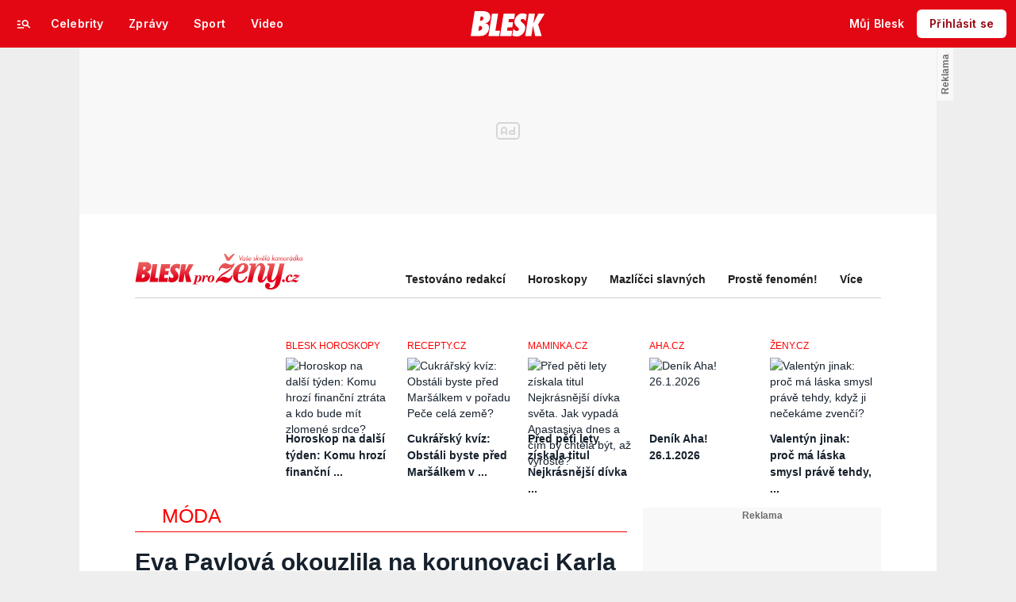

--- FILE ---
content_type: text/html; charset=UTF-8
request_url: https://prozeny.blesk.cz/clanek/pro-zeny-trendy-moda/742748/eva-pavlova-okouzlila-na-korunovaci-karla-iii-timto-vysilala-tajne-signaly.html
body_size: 65384
content:

<!DOCTYPE html>
<html lang="cs">
<head>
	





<!-- METATAGS | Critical --start-- -->
<meta charset="UTF-8">
<meta name="viewport" content="width=device-width,initial-scale=1.0">
<!-- METATAGS | Critical --end-- -->


<title>Eva Pavlová okouzlila na korunovaci Karla III.: Tímto vysílala tajné signály   | Pro ženy | Blesk.cz</title>




<link rel="preload" href="https://1076101160.rsc.cdn77.org/css/blesk/dist/blesk-ds-variables.87045bc010e7c7dbaf48.css" as="style" />
<link id="page_style_ds_variables" href="https://1076101160.rsc.cdn77.org/css/blesk/dist/blesk-ds-variables.87045bc010e7c7dbaf48.css" rel="stylesheet" media="screen,tv,handheld" type="text/css">

<!-- CSS | Critical --start-- -->
			<style>.logo-2024 svg{height:var(--icon-size-24);width:69.398px;display:block}.logo-2024--box svg{width:79px;height:32px}.logo-2024--neutral svg path{fill:var(--icon-default)}.logo-2024--inverse svg path{fill:var(--icon-inverse)}.logo-2024--default svg path{fill:var(--icon-brand)}.swiper{width:100%;position:relative;overflow:hidden}.swiper__wrapper{scroll-snap-type:x proximity;scrollbar-width:none;overflow-x:scroll;overflow-y:hidden}.swiper__wrapper::-webkit-scrollbar{display:none}.swiper__items{padding:var(--spacing-4)12px;-ms-flex-direction:row;flex-direction:row;-ms-flex-pack:start;justify-content:start;-ms-flex-align:center;align-items:center;transition:transform .3s ease-in-out;display:-ms-flexbox;display:flex;position:relative}.swiper__items a,.swiper__items .typography{text-decoration:none}.swiper__arrow{cursor:pointer;z-index:20;max-height:36px;display:none;position:absolute;top:50%;bottom:0;transform:translateY(-50%)}.swiper__arrow--left{left:0}.swiper__arrow--right{right:0}.swiper__arrow-gradient{z-index:10;width:72px;height:100%;display:none;position:absolute;top:0}.swiper__arrow-gradient--left{background:linear-gradient(90deg,var(--background-tile-layer-1)50%,rgba(227,6,19,0) 100%);left:0}.swiper__arrow-gradient--right{background:linear-gradient(270deg,var(--background-tile-layer-1)50%,rgba(227,6,19,0) 100%);right:0}[data-swiper]{position:relative}/*# sourceMappingURL=blesk-ds-critical.22247971880b7802f6f4.css.map*/</style>			<style>.navigation-2024{background:var(--background-navigation-default);z-index:9999;width:100%;transition:margin-top .3s ease-in-out,margin-bottom .3s ease-in-out,display .3s ease-in-out;position:fixed;top:0;left:0;right:0}.navigation-2024 a{text-decoration:none}.navigation-2024 .logo-2024{height:32px}.navigation-2024 .logo-2024 svg{width:auto;height:100%}.navigation-2024 .navigation__center,.navigation-2024 .navigation__left,.navigation-2024 .navigation__right{-ms-flex:1;flex:1;-ms-flex-pack:start;justify-content:flex-start;-ms-flex-align:center;align-items:center;gap:0;display:-ms-flexbox;display:flex}.navigation-2024 .navigation__center a{margin:0 auto}.navigation-2024 .navigation__right{-ms-flex-pack:end;justify-content:flex-end;gap:0}.navigation-2024 .navigation__right a{-ms-flex-pack:start;justify-content:flex-start;-ms-flex-align:center;align-items:center;text-decoration:none;display:-ms-inline-flexbox;display:inline-flex}.navigation-2024 .navigation__right a .avatar{cursor:pointer}.navigation-2024 .navigation__hot-links{-ms-flex-pack:start;justify-content:flex-start;-ms-flex-align:center;align-items:center;gap:0;display:none}@media (min-width:1080px){.navigation-2024 .navigation__hot-links{display:-ms-flexbox;display:flex}}.navigation-2024 .navigation__login-button--mobile{display:-ms-inline-flexbox;display:inline-flex}.navigation-2024 .navigation__login-button--desktop{display:none}@media (min-width:1080px){.navigation-2024 .navigation__login-button--mobile{display:none}.navigation-2024 .navigation__login-button--desktop{display:-ms-inline-flexbox;display:inline-flex}}.navigation__wrapper{background:var(--background-navigation-default);padding:var(--spacing-4)var(--spacing-4)var(--spacing-4);box-sizing:border-box;z-index:200;height:-webkit-fit-content;-ms-flex-direction:row;flex-direction:row;-ms-flex-pack:justify;justify-content:space-between;-ms-flex-align:center;align-items:center;height:fit-content;display:-ms-flexbox;display:flex}@media (min-width:1080px){.navigation__wrapper{padding:var(--spacing-12);height:60px}.navigation__wrapper .navigation__right{gap:8px}}@media (max-width:767px){.body--article .content:not(.article-wrapper){padding-top:84px}}@media (min-width:768px) and (max-width:1079px){.body--article .content:not(.article-wrapper){padding-top:84px}}#cnc_branding_creative_wrapper .cnc-ads--leaderboard iframe:first-child,#cnc_branding_creative_wrapper .cnc-ads--leaderboard:before{transition:top .3s ease-in-out}.body--navigation{overscroll-behavior:none}.body--navigation.design-base-homepage:not(.body--navigation-with-info-strip){position:relative}.body--navigation #cnc_branding_creative_wrapper .cnc-ads--leaderboard iframe:first-child{top:60px!important}.body--navigation #cnc_branding_creative_wrapper .cnc-ads--leaderboard:before{top:70px!important}.body--navigation-with-info-strip #cnc_branding_creative_wrapper .cnc-ads--leaderboard iframe:first-child{top:84px!important}.body--navigation-with-info-strip #cnc_branding_creative_wrapper .cnc-ads--leaderboard:before{top:95px!important}.body--navigation-with-dynamic-navigation #cnc_branding_creative_wrapper .cnc-ads--leaderboard iframe:first-child{top:99px!important}.body--navigation-with-dynamic-navigation #cnc_branding_creative_wrapper .cnc-ads--leaderboard:before{top:111px!important}@media screen and (min-width:1080px){.responsive-design #cnc_branding_creative_wrapper,#cnc_branding_creative_wrapper,.branding-wrapper,.cnc-branding{margin-top:60px}.body--navigation-with-info-strip #cnc_branding_creative_wrapper,.responsive-design.body--navigation-with-info-strip #cnc_branding_creative_wrapper{margin-top:84px}}.dynamic-navigation{background:var(--background-dynamicnavigation-default);z-index:9000;box-sizing:border-box;overscroll-behavior:none;width:100%;max-height:40px;padding:0;transition:all .3s ease-in-out;position:fixed}.dynamic-navigation:before{content:"";background:var(--background-dynamicnavigation-default);width:100%;height:100px;position:absolute;top:-100px}@media screen and (min-width:1080px){.dynamic-navigation{position:-webkit-sticky;position:sticky;left:0;right:0;overflow:hidden}.dynamic-navigation:before{content:"";background:var(--background-dynamicnavigation-default);width:0;height:0;position:absolute;top:0}}.dynamic-navigation [data-swiper]{padding:0;padding-right:var(--spacing-4);max-width:1080px;margin:0 auto}.dynamic-navigation [data-swiper] .swiper__items{gap:var(--spacing-6);padding:var(--spacing-4)var(--spacing-12)}.dynamic-navigation [data-swiper] .swiper__arrow-gradient--left{background:linear-gradient(90deg,#e30613 50%,rgba(227,6,19,0) 100%);left:0}.dynamic-navigation [data-swiper] .swiper__arrow-gradient--right{background:linear-gradient(270deg,#e30613 50%,rgba(227,6,19,0) 100%);right:0}.dynamic-navigation [data-swiper] .swiper__arrow--left{left:var(--spacing-12)}.dynamic-navigation [data-swiper] .swiper__arrow--right{right:var(--spacing-12)}.dynamic-navigation .button-2024 .typography{white-space:nowrap;text-overflow:ellipsis;max-width:220px;overflow:hidden}[data-dynamic-navigation-bg]{background:var(--background-dynamicnavigation-default);z-index:100;visibility:hidden;width:100%;height:1px;transition:top .2s ease-in-out;position:fixed;top:0;left:0;right:0}@media screen and (min-width:768px){[data-dynamic-navigation-bg]{visibility:visible}}.branding-wrapper .dynamic-navigation{width:100%}.dynamic-navigation-placeholder{z-index:9000;background:var(--background-dynamicnavigation-default);width:100%;height:40px;position:fixed;top:0;left:0;right:0}/*# sourceMappingURL=blesk-ds-critical-navigation.3cc18987ecedfdb2b571.css.map*/</style>			<style>.article-header-gallery{aspect-ratio:3/2;width:calc(100% + 48px);height:auto;margin-left:-24px}.article-header-gallery--video{aspect-ratio:16/9}@media screen and (min-width:1080px){.article-header-gallery{width:1184px;max-width:1080px;margin-left:-52px}}.article-header-gallery .article-header-gallery__link{width:100%;height:100%;display:block;position:relative}.article-header-gallery .article-header-gallery__shadow{background:linear-gradient(rgba(15,23,31,0) 50.48%,rgba(15,23,31,.6) 100%);width:100%;height:100%;display:block;position:absolute}.article-header-gallery .article-header-gallery__button-center,.article-header-gallery .article-header-gallery__button-right{z-index:1;position:absolute;top:50%;right:0;transform:translateY(-50%)}.article-header-gallery .article-header-gallery__button-center{box-shadow:var(--shadow-xl);height:48px;transition:all .3s;left:50%;transform:translate(-50%,-50%)}.article-header-gallery .article-header-gallery__button-center svg{transition:transform .3s}.article-header-gallery .article-header-gallery__button-center:hover{box-shadow:var(--shadow-2xl);padding:30px}.article-header-gallery .article-header-gallery__button-center:hover .typography{font-size:1.4em}.article-header-gallery .article-header-gallery__button-center:hover svg{transform:rotate(-30deg)}.article-header-gallery .article-header-gallery__button-right{border-top-right-radius:0;border-bottom-right-radius:0;width:48px;height:48px}.article-header-gallery .article-header-gallery__count{bottom:var(--spacing-16);left:var(--spacing-16);color:var(--text-inverse);position:absolute}.article-header-gallery .article-header-gallery__count:before{background:var(--text-brand);content:"";z-index:1;width:53px;height:6px;position:absolute;top:-22px;left:0;right:0}@media screen and (min-width:1080px){.article-header-gallery .article-header-gallery__count{bottom:var(--spacing-32);left:var(--spacing-32)}}.article-header-gallery .article-header-gallery__image{object-fit:cover;width:100%;height:100%;display:block}.article-header-gallery .article-header-gallery__image img{object-fit:cover;width:100%;height:100%}.article-header-gallery .hint{bottom:var(--spacing-16);right:var(--spacing-16);z-index:1;position:absolute}.article-header-gallery .hint svg path{fill:var(--icon-white-subtlest)}@media screen and (min-width:1080px){.article-header-gallery .hint{bottom:var(--spacing-32);right:var(--spacing-32)}}.article__header{gap:var(--spacing-24);-ms-flex-direction:column;flex-direction:column;grid-area:pageContentArticleHeader;display:-ms-flexbox;display:flex}.article__header h1{text-align:center;margin:0}.article__header-divider{background:var(--icon-brand);width:100%;height:4px;transition:width .3s}.article__header-divider--bg{background:var(--border-subtle)}.typography--title{font-family:var(--font-family-alternative);font-size:var(--font-size-60);font-style:normal;font-weight:var(--font-weight-extrabold);letter-spacing:.6px;line-height:100%}@media screen and (min-width:1080px){.typography--title{letter-spacing:.9px}}/*# sourceMappingURL=blesk-ds-critical-article.a34dbdcd4fa083fb58c7.css.map*/</style>			<style>.breaking-news{z-index:1000;padding:var(--spacing-16);-ms-flex-pack:justify;justify-content:space-between;-ms-flex-align:center;align-items:center;gap:var(--spacing-12);background:var(--background-breakingnews-default);box-shadow:var(--shadow-md);overscroll-behavior:none;border-radius:0;-ms-flex-direction:row;flex-direction:row;width:auto;margin:0 auto 10px;transition:all .3s ease-in-out;display:-ms-flexbox;display:flex;position:-webkit-sticky;position:sticky;top:0}@media screen and (min-width:1080px){.breaking-news{margin-top:var(--spacing-16);margin-bottom:var(--spacing-16)}}.breaking-news__wrapper{box-sizing:border-box;padding:0 var(--spacing-24);z-index:10000;grid-area:1/1/auto/-1;margin:0 auto;transition:all .3s ease-in-out;display:-ms-flexbox;display:flex;position:fixed;top:0;left:0;right:0}@media screen and (min-width:1080px){.breaking-news__wrapper{width:1080px;padding:0 52px;left:0;right:0}}.breaking-news__content,.breaking-news__content-text,.breaking-news__content a{gap:var(--spacing-12);-ms-flex-direction:column;flex-direction:column;-ms-flex-align:start;align-items:flex-start;text-decoration:none;display:-ms-flexbox;display:flex}.breaking-news__content:hover,.breaking-news__content-text:hover,.breaking-news__content a:hover{text-decoration:none}@media screen and (min-width:1080px){.breaking-news__content,.breaking-news__content-text,.breaking-news__content a{-ms-flex-align:center;align-items:center}}.breaking-news__image img{max-width:100%}@media (orientation:landscape){.breaking-news__image{max-width:200px}}@media screen and (min-width:768px) and (max-width:1079px){.breaking-news__image{width:300px;min-width:300px}}@media screen and (min-width:1080px){.breaking-news__image{width:564px;min-width:564px}}@media (orientation:landscape){.breaking-news__content,.breaking-news__content a{-ms-flex-direction:row;flex-direction:row}}@media screen and (min-width:768px) and (max-width:1079px){.breaking-news__content,.breaking-news__content a{-ms-flex-direction:row;flex-direction:row;-ms-flex-align:center;align-items:center}}@media screen and (min-width:1080px){.breaking-news__content,.breaking-news__content a{-ms-flex-direction:row;flex-direction:row}.breaking-news__content-text{-ms-flex-align:start;align-items:flex-start}}.breaking-news__title .typography{color:var(--text-default);text-decoration:none}.breaking-news__close{border-radius:var(--radius-6);background:var(--background-button-secondary-default);top:var(--spacing-8);right:var(--spacing-8);width:36px;height:36px;position:absolute}/*# sourceMappingURL=blesk-ds-critical-breaking-news.abd89032d717960c7cb8.css.map*/</style><!-- CSS | Critical --end-- -->
 
<!-- PRECONNECTS --start-- --><link rel="preconnect" href="https://1076101160.rsc.cdn77.org" crossorigin="anonymous" /><link rel="preconnect" href="https://fonts.googleapis.com/" crossorigin="anonymous" /><link rel="preconnect" href="https://fonts.gstatic.com" crossorigin="anonymous" /><link rel="preconnect" href="https://www.googletagmanager.com" crossorigin="anonymous" /><link rel="preconnect" href="https://cdn.cpex.cz" crossorigin="anonymous" /><link rel="preconnect" href="https://w.cncenter.cz" crossorigin="anonymous" /><link rel="preconnect" href="https://securepubads.g.doubleclick.net" crossorigin="anonymous" /><!-- PRECONNECTS --end-- -->
<script type="text/javascript">
        window.CNC = window.CNC || {};
        window.CNC.mieroTracking = window.CNC.mieroTracking || {};
        window.CNC.mieroTracking.mustBeEnabled = {
            'purposes': ['cookies','publishers-UPqtcgaE','publishers-Kqq3iPge','publishers-jRQF2F4U'],
            'vendors': ['c:czechnews-nJYjk3Bf'],
        };
        window.CNC.mieroTracking.wasCalled = false;

        var isMeiroEnabled = false;

        var meiroSendEvent = function () {
            if (window.CNC.mieroTracking.wasCalled)
                return;

            var domain = "me.blesk.cz";
            var script = document.createElement("script");

            script.onload = function() {
                MeiroEvents.init({ domain: domain, cross_domain_whitelist: ['auto.cz', 'blesk.cz', 'horoskopy.blesk.cz', 'isport.blesk.cz', 'cncenter.cz', 'login.cncenter.cz', 'e15.cz', 'evropa2.cz', 'frekvence1.cz', 'lideazeme.cz', 'maminka.cz', 'poggers.cz', 'premium.ikiosek.cz', 'reflex.cz', 'youradio.cz', 'youradiotalk.cz', 'zeny.cz' ] });
                MeiroEvents.track("pageView", {
                    custom_payload: {
                        premium: "no",
                                            }
                });
                MeiroEvents.track("outboundLinkClick");
            };

            script.src = "//" + domain + "/sdk/";
            script.async = true;
            document.head.appendChild(script);
            window.CNC.mieroTracking.wasCalled = true;
        }

        window.CNC.mieroTracking.getIsMeiroEnabled = function (Didomi) {
            var userStatus = Didomi.getUserStatus();
            var areAllPurposesEnabled = window.CNC.mieroTracking.areAllEnabled(userStatus.purposes.global.enabled, window.CNC.mieroTracking.mustBeEnabled.purposes);
            var areAllVendorsEnabled = window.CNC.mieroTracking.areAllEnabled(userStatus.vendors.consent.enabled, window.CNC.mieroTracking.mustBeEnabled.vendors);

            return ( areAllPurposesEnabled && areAllVendorsEnabled )
        };

        window.CNC.mieroTracking.areAllEnabled = function (consentList, values) {
            var areEnabled = true;

            values.forEach(function(item){
                areEnabled = areEnabled && (consentList.indexOf(item) > -1);
            });

            return areEnabled;
        };

        window.didomiOnReady = window.didomiOnReady || [];

        window.didomiOnReady.push(function (Didomi) {
            if (window.CNC.mieroTracking.getIsMeiroEnabled(Didomi)) {
                meiroSendEvent();
            }

            Didomi.on('preferences.shown', function () {
                isMeiroEnabled = window.CNC.mieroTracking.getIsMeiroEnabled(Didomi);
            })

            Didomi.on('preferences.clicksavechoices', function () {
                if (!isMeiroEnabled && window.CNC.mieroTracking.getIsMeiroEnabled(Didomi)) {
                    meiroSendEvent();
                }
            })

            // Rozumím a přijímám
            Didomi.on('notice.clickagree', function () {
                if (!isMeiroEnabled && window.CNC.mieroTracking.getIsMeiroEnabled(Didomi)) {
                    meiroSendEvent();
                }
            })
        });
    </script>







				

			
	<script>
		window.__cncPageDefinition = {

			categoryTree: '303,305,306',
			template: 'article',
			webType: 'desktop',
			browserEngine:'SSR',
			isDiscussion:false,

			
			
							keywords: [
					"IDARTICLE742748",																					"trendy",
											"móda",
											"eva pavlová",
											"korunovace",
									],
			
							prArticle: false
					}
	</script>








<!-- BEGIN reklamni pozice [id=3343], [pos=200] -->
<!-- ART | desktop+mob | pos: 200 | CMP -->
<script>
	const PayOrOkConfig = (() => {
		const isPremiumUser = () => {
			const CNCUserPaid = document.querySelector('meta[name="CNCUserPaid"]');
			return Boolean(CNCUserPaid?.content === 'true');
		};

		// Default URLs
		const defaultPortaUrl = `/prihlaseni/login/porta?redirect_uri=${window.location.href}`;
		const defaultRegisterUrl = `https://premium.ikiosek.cz/web-bez-reklam?cmp_source=${window.location.href}`;
		const defaultCookiesUrl = 'https://www.cncenter.cz/cookies';
		const defaultUserProfileUrl = `https://${window.location.hostname}/prihlaseni_premium`;

		return {
			isPremiumUser,
			portaUrl: window.__cncPortaUrl || defaultPortaUrl,
			registerUrl: window.__cncRegisterUrl || defaultRegisterUrl,
			cookiesUrl: window.__cncCookiesUrl || defaultCookiesUrl,
			userProfileUrl: window.__cncUserProfileUrl || defaultUserProfileUrl
		};
	})();

	const { isPremiumUser, portaUrl, registerUrl, cookiesUrl, userProfileUrl } = PayOrOkConfig;

	Object.assign(window, {
		__cncIsPremiumUser: isPremiumUser,
		__cncPortaUrl: portaUrl,
		__cncRegisterUrl: registerUrl,
		__cncCookiesUrl: cookiesUrl,
		__cncUserProfileUrl: userProfileUrl
	});
</script>

<script id="cnc_cpex_cmp" src="https://cdn.cpex.cz/cmp/subscription/configurations/cnc-cmp-subscription.js"	async="async"></script>
<!-- END reklamni pozice [id=3343], [pos=200] -->




		
<!-- BEGIN reklamni pozice [id=3276], [pos=210] -->
<script>
  window.__isCncAdsMonitoringFromWeb = true;
  window.__cncAdsMonitoringStartTime = Date.now();
</script>

<!-- GAM -->
<link href="//w.cncenter.cz/styles/cnc-slot-sizes.min.css" id="cnc_global_css" rel="stylesheet" crossorigin="anonymous">

<script type="application/javascript">
  window.__cncPageDefinition = window.__cncPageDefinition || {};
  window.__cncPageDefinition.site = 'bleskprozeny';
  window.__cncPageDefinition.template = window.__cncPageDefinition.template || 'article';
</script>
<!-- -->
<script id="cnc_gpt" src="https://securepubads.g.doubleclick.net/tag/js/gpt.js" async="async"></script>

<script id="cnc_cpex_prebid_settings" src="//micro.rubiconproject.com/prebid/dynamic/22918.js" async="async" referrerpolicy="strict-origin-when-cross-origin" ></script>

<script type="application/javascript" src="https://w.cncenter.cz/cnc-wrapper.min.js" async="async"></script>
<!-- GAM -->
<!-- END reklamni pozice [id=3276], [pos=210] -->












<!-- Cxense script begin -->
<script type="text/javascript">
  var cX = cX || {}; cX.callQueue = cX.callQueue || [];
  cX.callQueue.push(['setSiteId', '1352612167637755149']);
  cX.callQueue.push(['sendPageViewEvent']);
  cX.callQueue.push(['sync','adform']);
  cX.callQueue.push(['sync','appnexus']);
  cX.callQueue.push(['sync','rub']);
</script>

<script>
  window.CNC = window.CNC || {};
  window.CNC.pianoTracking = window.CNC.pianoTracking || {};
  window.CNC.pianoTracking.mustBeEnabled = {
    'purposes': ['cookies','publishers-UPqtcgaE','publishers-XWZ2b3AK','publishers-Kqq3iPge','publishers-jRQF2F4U'],
    'vendors': ['c:czechnews-nJYjk3Bf'],
  };

  window.CNC.pianoTracking.getIsPianoEnabled = function (Didomi) {
    var userStatus = Didomi.getUserStatus();
    var areAllPurposesEnabled = window.CNC.pianoTracking.areAllEnabled(userStatus.purposes.global.enabled, window.CNC.pianoTracking.mustBeEnabled.purposes);
    var areAllVendorsEnabled = window.CNC.pianoTracking.areAllEnabled(userStatus.vendors.consent.enabled, window.CNC.pianoTracking.mustBeEnabled.vendors);

    return ( areAllPurposesEnabled && areAllVendorsEnabled )
  };

  window.CNC.pianoTracking.areAllEnabled = function (consentList, values) {
    var areEnabled = true;

    values.forEach(function(item){
        areEnabled = areEnabled && (consentList.indexOf(item) > -1);
    });

    return areEnabled;
  };

  window.didomiOnReady = window.didomiOnReady || [];
  window.didomiOnReady.push(function(Didomi) {
    if (window.CNC.pianoTracking.getIsPianoEnabled(Didomi)) {
        (function(d,s,e,t){e=d.createElement(s);e.type='text/java'+s;e.async='async';
        e.src=location.protocol+'//cdn.cxense.com/cx.js';
        t=d.getElementsByTagName(s)[0];t.parentNode.insertBefore(e,t);})(document,'script');
    };
  });
</script>

<!-- Marfeel integration -->

	

	
	<meta property="mrf:sections" content="Trendy;Móda">

	
	<meta property="mrf:cms_id" content="magazine-102-742748">

<meta property="mrf:tags" content="pageType:article;articleIdGallery:742748">









<script type="text/javascript">
	window.CNC = window.CNC || {};
  window.CNC.marfeelTracking = window.CNC.marfeelTracking || {};
  window.CNC.marfeelTracking.mustBeEnabled = {
    'purposes': ['cookies','publishers-UPqtcgaE','publishers-XWZ2b3AK','publishers-Kqq3iPge','publishers-jRQF2F4U'],
    'vendors': ['c:czechnews-nJYjk3Bf'],
  };

  window.CNC.marfeelTracking.getIsMarfeelEnabled = function (Didomi) {
    var userStatus = Didomi.getUserStatus();
    var areAllPurposesEnabled = window.CNC.marfeelTracking.areAllEnabled(userStatus.purposes.global.enabled, window.CNC.marfeelTracking.mustBeEnabled.purposes);
    var areAllVendorsEnabled = window.CNC.marfeelTracking.areAllEnabled(userStatus.vendors.consent.enabled, window.CNC.marfeelTracking.mustBeEnabled.vendors);

    return ( areAllPurposesEnabled && areAllVendorsEnabled )
  };

  window.CNC.marfeelTracking.areAllEnabled = function (consentList, values) {
    var areEnabled = true;

    values.forEach(function(item){
        areEnabled = areEnabled && (consentList.indexOf(item) > -1);
    });

    return areEnabled;
  };

  window.didomiOnReady = window.didomiOnReady || [];
  window.didomiOnReady.push(function(Didomi) {
    if (window.CNC.marfeelTracking.getIsMarfeelEnabled(Didomi)) {
			!function(){"use strict";function e(e){var t=!(arguments.length>1&&void 0!==arguments[1])||arguments[1],c=document.createElement("script");c.src=e,t?c.type="module":(c.async=!0,c.type="text/javascript",c.setAttribute("nomodule",""));var n=document.getElementsByTagName("script")[0];n.parentNode.insertBefore(c,n)}!function(t,c){!function(t,c,n){var a,o,r;n.accountId=c,null!==(a=t.marfeel)&&void 0!==a||(t.marfeel={}),null!==(o=(r=t.marfeel).cmd)&&void 0!==o||(r.cmd=[]),t.marfeel.config=n;var i="https://sdk.mrf.io/statics";e("".concat(i,"/marfeel-sdk.js?id=").concat(c),!0),e("".concat(i,"/marfeel-sdk.es5.js?id=").concat(c),!1)}(t,c,arguments.length>2&&void 0!==arguments[2]?arguments[2]:{})}(window,8816,{} /* Config */)}();
    };
  });

</script>


<script src="https://1076101160.rsc.cdn77.org/js/default/standalone/layoutDelayScripts.js?v=73"></script>

<!-- Google Tag Manager -->

    

		






	<script>
		var dataLayer = [{
		"pageType": ["Article"],

		"pageCategory": ["Pro ženy","Trendy","Móda"],
		"visitorLoginState": "Anonymous",
		"webType": "Desktop",
			"articleId": "742748"
	}];
	</script>

<script>
	// Function to get a cookie by name
	function getConsentCookie(name) {
		let value = "; " + document.cookie;
		let parts = value.split("; " + name + "=");
		if (parts.length === 2) return parts.pop().split(";").shift();
	}
</script>

	<script>
				if (false && getConsentCookie('CNC_DIDOMI_COOKIE')) {

			
			(function(w,d,s,l,i){w[l]=w[l]||[];w[l].push({
					'gtm.start': new Date().getTime(),event:'gtm.js'});
					var f=d.getElementsByTagName(s)[0],
				j=d.createElement(s),dl=l!='dataLayer'?'&l='+l:'';j.async=true;j.src=
				'//www.googletagmanager.com/gtm.js?id='+i+dl;f.parentNode.insertBefore(j,f);
			})(window,document,'script','dataLayer','GTM-58FQVS');
		} else {

			
			window.didomiOnReady = window.didomiOnReady || [];
			window.didomiOnReady.push(function (Didomi) {
				(function(w,d,s,l,i){w[l]=w[l]||[];w[l].push({
						'gtm.start': new Date().getTime(),event:'gtm.js'});
						var f=d.getElementsByTagName(s)[0],
					j=d.createElement(s),dl=l!='dataLayer'?'&l='+l:'';j.async=true;j.src=
					'//www.googletagmanager.com/gtm.js?id='+i+dl;f.parentNode.insertBefore(j,f);
				})(window,document,'script','dataLayer','GTM-58FQVS');
			});
		}
	</script>
<!-- End Google Tag Manager -->


	<script>
		dataLayer.push({'app': {"userDBId":"dbCNC","systemId":"blesk","service":{"entity":"cnc","name":"Blesk pro ženy","type":"magazine","version":"1.0","environment":"desktop"},"tracking":{"lookForLists":true},"isPremium":false}});
	</script>


	<script>
		dataLayer.push({'page': {"layoutId":"179103","type":"article"}});
	</script>


	<script>
		dataLayer.push({'user': {"loginStatus":"anonymous","internal":"false","premiumStatus":false}});
	</script>

<!-- JS -->
<script>
	var isInIframe = (window.location != window.parent.location);
	var newUrl = "https://prozeny.blesk.cz/clanek/pro-zeny-trendy-moda/742748/eva-pavlova-okouzlila-na-korunovaci-karla-iii-timto-vysilala-tajne-signaly.html";
	if (isInIframe) {
		window.parent.location = newUrl;
	}
</script>

<script>
	window['$recSystem'] = {
		documentId: '742748',
		sourceId: 'prozeny-blesk-cz',
	};
</script>

<script src="https://1076101160.rsc.cdn77.org/js/base-cz/gemius.js?v=73"></script>
<script src="https://1076101160.rsc.cdn77.org/js/lib/jquery-3.1.1.min.js?v=73"></script>
<script src="https://1076101160.rsc.cdn77.org/js/lib/jquery-migrate-3.0.1.min.js?v=73"></script>
<script src="https://1076101160.rsc.cdn77.org/js/newblesk/jquery-ui-1.8.13.custom.min.js?v=161"></script>


  <script defer src="https://kviz.cnchub.io/widget/index.iife.js"></script>

<script>
  window.locale='cs';
</script>




<meta name="CNCUserStatus" content="anonymous" />


<style>@font-face{font-family:Vafle Classic;font-weight:400;font-style:normal;font-display:swap;src:url(https://1884403144.rsc.cdn77.org/dist/assets/default/fonts/vafle_classic.woff2)format("woff2"),url(https://1884403144.rsc.cdn77.org/dist/assets/default/fonts/vafle_classic.woff)format("woff")}@font-face{font-family:Vafle Condensed;font-weight:400;font-style:normal;font-display:swap;src:url(https://1884403144.rsc.cdn77.org/dist/assets/default/fonts/vafle_condensed.woff)format("woff")}@font-face{font-family:Lato;font-weight:400;font-style:normal;font-display:swap;src:url(https://1884403144.rsc.cdn77.org/dist/assets/default/fonts/LatoLatin-Regular.woff2)format("woff2"),url(https://1884403144.rsc.cdn77.org/dist/assets/default/fonts/LatoLatin-Regular.woff)format("woff")}.vp-player .vp-logo .vp-logo-top-right,.vp-player .vp-logo .vp-logo-top-left,.vp-player .vp-logo .vp-logo-bottom-right,.vp-player .vp-logo .vp-logo-bottom-left{width:auto}.vp-player .vp-big-play-button .vp-icon-play:before{content:url(https://img2.cncenter.cz/images/isportcz/dist/svg/play.svg?v=2);display:block}.vp-player.vp-size-breakpoint-2 .vp-big-play-button .vp-icon-play:before,.vp-player.vp-size-breakpoint-3 .vp-big-play-button .vp-icon-play:before{width:30px}.vp-player.vp-size-breakpoint-4 .vp-big-play-button .vp-icon-play:before,.vp-player.vp-size-breakpoint-5 .vp-big-play-button .vp-icon-play:before,.vp-player.vp-size-breakpoint-6 .vp-big-play-button .vp-icon-play:before{width:60px}.vp-player.vp-size-breakpoint-7 .vp-big-play-button .vp-icon-play:before,.vp-player.vp-size-breakpoint-8 .vp-big-play-button .vp-icon-play:before,.vp-player.vp-size-breakpoint-9 .vp-big-play-button .vp-icon-play:before,.vp-player.vp-size-breakpoint-10 .vp-big-play-button .vp-icon-play:before{width:90px}.vp-player.vp-float-animation{z-index:999!important}#vp-floating-container .vp-big-play-button .vp-icon-play:before{width:30px}.vp-player--loading{aspect-ratio:16/9;color:#fff;background:#000;-ms-flex-line-pack:center;-ms-flex-pack:center;align-content:center;justify-content:center;-ms-flex-align:center;align-items:center;display:-ms-flexbox;display:flex}.vp-video-wrapper{width:100%;height:0;padding-bottom:56.25%;font-family:arial,helvetica,sans-serif;position:relative}.vp-video-wrapper .vp-video-wrapper--content .vp-display-container,.vp-video-wrapper .vp-video-wrapper--content .vp-reset-text,.vp-video-wrapper .vp-video-wrapper--content .vp-reset{vertical-align:middle}.vp-video-wrapper .vp-skip{border:1px solid #333;padding:.5em}.vp-video-wrapper--content{width:100%;height:100%;position:absolute;top:0;left:0;container-type:inline-size}.vp-banner{width:auto!important;height:auto!important}.vp-wrapper .vp-logo .vp-second-logo{width:auto;height:auto}.vp-flag-floating .vp-wrapper{border:5px solid #fff;border-radius:3px;box-shadow:0 0 20px rgba(0,0,0,.25);max-width:300px!important}.vp-flag-floating .vp-wrapper .vp-overlays .vp-plugin-vast{display:none}.vp-video-wrapper--poster{width:100%;height:100%}.vp-prestart .vp-content-fade,.vp-ended .vp-content-fade{background:0 0;opacity:0!important}.online_report .report_item .media .vp-video-mobile-access-dnd a{float:none;width:auto;margin:auto}.vpplayer .vp-banner{width:auto;height:auto}.vp-display-controls .vp-svg-icon-puse path,.vp-display-controls .vp-svg-icon-replay path,.vp-display-controls .vp-svg-icon-play path{display:none}.vp-display-controls .vp-svg-icon-replay,.vp-display-controls .vp-svg-icon-play{background-image:url(/images/default/vp-player/play.svg);background-repeat:no-repeat;background-size:contain}.vp-overlay-video-locked-in-time{box-sizing:content-box;z-index:20;visibility:hidden;background-size:contain;-ms-flex-direction:column;flex-direction:column;-ms-flex-pack:center;justify-content:center;-ms-flex-align:start;align-items:flex-start;gap:16px;width:calc(100% - 96px);height:100%;padding:0 48px;display:-ms-flexbox;display:flex;position:absolute;top:0;box-shadow:inset 0 0 0 2000px rgba(0,0,0,.7)}.vp-overlay-video-locked-in-time__content{-ms-flex-direction:column;flex-direction:column;-ms-flex-align:center;align-items:center;gap:32px;display:-ms-flexbox;display:flex}.vp-overlay-video-locked-in-time__premium{-ms-flex-align:center;align-items:center;gap:16px;display:-ms-flexbox;display:flex}.vp-overlay-video-locked-in-time__premium.logo-isport .vp-overlay-video-locked-in-time__magazine,.vp-overlay-video-locked-in-time__premium.logo-reflex .vp-overlay-video-locked-in-time__magazine,.vp-overlay-video-locked-in-time__premium.logo-e15 .vp-overlay-video-locked-in-time__magazine,.vp-overlay-video-locked-in-time__premium.logo-auto .vp-overlay-video-locked-in-time__magazine{width:110px;height:40px}.vp-overlay-video-locked-in-time__premium.logo-premium .vp-overlay-video-locked-in-time__magazine{width:150px;height:20px}.vp-overlay-video-locked-in-time__premium.logo-premium .vp-overlay-video-locked-in-time__divider,.vp-overlay-video-locked-in-time__premium.logo-premium .vp-overlay-video-locked-in-time__premium-logo{display:none}.vp-overlay-video-locked-in-time__magazine,.vp-overlay-video-locked-in-time__premium-logo{line-height:0}.vp-overlay-video-locked-in-time__divider{background:#e7e7e7;width:1px;height:16px}.vp-overlay-video-locked-in-time__info{-ms-flex-direction:column;flex-direction:column;-ms-flex-align:center;align-items:center;gap:24px;display:-ms-flexbox;display:flex}.vp-overlay-video-locked-in-time__titles{-ms-flex-direction:column;flex-direction:column;-ms-flex-align:center;align-items:center;gap:4px;display:-ms-flexbox;display:flex}.vp-overlay-video-locked-in-time__title{text-align:center;color:#fff;font-family:Vafle Condensed,arial,sans-serif;font-size:26px;font-style:normal;font-weight:400;line-height:32px}.vp-overlay-video-locked-in-time__subtitle{color:#fff;font-family:arial;font-size:16px;font-style:normal;font-weight:400;line-height:28px}.vp-overlay-video-locked-in-time__button{color:#fff;cursor:pointer;background:#df0028;border:2px solid #df0028;border-radius:4px;-ms-flex-pack:center;justify-content:center;-ms-flex-align:center;align-items:center;gap:8px;font-family:Lato,sans-serif;display:-ms-flexbox;display:flex}.vp-overlay-video-locked-in-time__button:hover{background:#af0523;border:2px solid #af0523}a.vp-overlay-video-locked-in-time__link{letter-spacing:.18px;padding:12px 24px;font-size:18px;font-style:normal;font-weight:700;line-height:28px;color:#fff!important;text-decoration:none!important}.vp-overlay-video-locked-in-time__login{-ms-flex-align:center;align-items:center;gap:8px;display:-ms-flexbox;display:flex}.vp-overlay-video-locked-in-time__login-info{color:#fff;font-family:arial;font-size:16px;font-style:normal;font-weight:400;line-height:28px}.vp-overlay-video-locked-in-time__login-link{font-family:arial,sans-serif;font-size:16px;font-style:normal;font-weight:400;line-height:28px;text-decoration-line:underline;color:#fff!important}.vp-overlay-video-locked-in-time__login-link:hover{text-decoration:none}.animate-pulse-on-black-bg{animation:2s infinite pulse-animation-on-black-bg}@keyframes pulse-animation-on-black-bg{0%{box-shadow:0 0 rgba(255,255,255,.2)}to{box-shadow:0 0 0 20px rgba(255,255,255,0)}}@container (width<=680px){.vp-overlay-video-locked-in-time{width:calc(100% - 96px);padding:0 48px}.vp-overlay-video-locked-in-time__content{gap:24px}.vp-overlay-video-locked-in-time__info{gap:16px}.vp-overlay-video-locked-in-time__titles{gap:12px}a.vp-overlay-video-locked-in-time__link{padding:8px 10px;font-size:16px;line-height:24px}}@container (width<=560px){.vp-overlay-video-locked-in-time{width:calc(100% - 48px);padding:0 24px}.vp-overlay-video-locked-in-time__content{gap:16px}.vp-overlay-video-locked-in-time__premium{display:none}.vp-overlay-video-locked-in-time__info,.vp-overlay-video-locked-in-time__titles{gap:8px}.vp-overlay-video-locked-in-time__title{font-size:18px;line-height:24px}.vp-overlay-video-locked-in-time__subtitle,a.vp-overlay-video-locked-in-time__link,.vp-overlay-video-locked-in-time__login-info{font-size:14px;line-height:20px}.vp-overlay-video-locked-in-time__login-link{padding:8px;font-size:14px;line-height:20px}}@container (width<=328px){.vp-overlay-video-locked-in-time{width:calc(100% - 32px);padding:0 16px}.vp-overlay-video-locked-in-time__content{gap:16px}.vp-overlay-video-locked-in-time__info{gap:8px}}.vp-video-mobile-access-dnd--overlayer{text-align:center;color:#fff;background:rgba(0,0,0,.8);width:100%;padding:2% 0;font-family:arial,helvetica,sans-serif;position:relative;bottom:0;overflow:hidden}.vp-video-mobile-access-dnd .vp-video-access-dnd--play{top:calc(50% - 28px)}.body--article #article article i[class^=vp-icon-],.body--article #article article em[class*=\ vp-icon-]{speak:never;font-variant:normal;text-transform:none;font-style:normal;font-weight:400;line-height:1;font-family:"icomoon_1.2.0",sans-serif!important}
/*# sourceMappingURL=gjvp-player.6ee01373c2d8c9c98643.css.map*/ </style>

            <script>
        var gemius_use_cmp = true;
      </script>
      <script type="text/javascript" src="https://spir.hit.gemius.pl/gplayer.js"></script>
    
    <script src="https://host.vpplayer.tech/player/	agmipnyq/vpplayer.js?v=c48e6e8e49a7"></script>

          <script src="https://1076101160.rsc.cdn77.org/js/default/dist/cnc-video-player-gjvp-dash.cfe4570c2d710ac51796.js"></script>
      
<script src="https://1076101160.rsc.cdn77.org/js/blesk-prozeny/dist/blesk-prozeny-redesign-633603e7fe.min.js"></script>
<script src="https://1076101160.rsc.cdn77.org/js_dyn/menu/blesk.js?v=1769395540"></script>
<script src="https://1076101160.rsc.cdn77.org/js/blesk-prozeny/dist/blesk-prozeny.plugins-89f9bd0d76.min.js"></script>

	<script src="https://1076101160.rsc.cdn77.org/js/newblesk/jquery.lightbox.js?v=5"></script>
<!-- End JS -->


<!-- BEGIN reklamni pozice [id=877], [pos=0] -->
<!-- (C)2000-2013 Gemius SA - gemiusAudience / blesk.cz / Moda a Krasa clanek -->
<script type="text/javascript">
<!--//--><![CDATA[//><!--
var pp_gemius_use_cmp = true;
var pp_gemius_identifier = '0sU7MiuY8GfsB_wiVifDvHZHnM9ZInBaaXi.glfGUin.s7';
// lines below shouldn't be edited
function gemius_pending(i) { window[i] = window[i] || function() {var x = window[i+'_pdata'] = window[i+'_pdata'] || []; x[x.length]=arguments;};};
gemius_pending('gemius_hit'); gemius_pending('gemius_event'); gemius_pending('pp_gemius_hit'); gemius_pending('pp_gemius_event');
(function(d,t) {try {var gt=d.createElement(t),s=d.getElementsByTagName(t)[0]; gt.setAttribute('async','async'); gt.setAttribute('defer','defer');
 gt.src='//spir.hit.gemius.pl/xgemius.js'; s.parentNode.insertBefore(gt,s);} catch (e) {}})(document,'script');
//--><!]]>
</script>


<!-- END reklamni pozice [id=877], [pos=0] -->



    <!-- Recombee track script -->
    <script id="recombee-client" async src="https://cdn.jsdelivr.net/gh/recombee/js-api-client/dist/recombee-api-client.min.js"></script>

    <script>
        var script = document.querySelector('#recombee-client');
        script.addEventListener('load', function() {
            window.CNC = window.CNC || {};
            window.CNC.recombee = window.CNC.recombee || {};
            window.CNC.recombee.userId = null;
            window.CNC.recombee.articleId = '742748';
            let recombeeUserId = (document.cookie.match(/^(?:.*;)?\s*meiro_user_id\s*=\s*([^;]+)(?:.*)?$/)||[null,null])[1];

            // Initialize client
            var client = new recombee.ApiClient(
                'czech-news-center-prod',
                '70U0WxdYzaEMPtAX0IfhiEhiMo6JcI1NtbHvH0nTn38eORv4PDkPTQ1ngsvCBuGf',
                    {
                        baseUri: 'client-rapi-cnc.recombee.com'
                    }
            );

            window.CNC.recombee.userId = recombeeUserId;
            window.CNC.recombee.client = client;
            
                        if (recombeeUserId) {
                // Send detail view
                                    client.send(new recombee.AddDetailView(recombeeUserId, '742748'));
                            }
        });
    </script>
    <!-- Recombee track script -->

<link
	rel="stylesheet"
	href="https://1076101160.rsc.cdn77.org/css/blesk/dist/blesk-default.b87449af7087ce363f19.css?v=252"
	type="text/css"
>

<link rel="stylesheet" href="https://1076101160.rsc.cdn77.org/css/blesk-prozeny/dist/blesk-prozeny-redesign.81618a79211f0a34e433.css" type="text/css">

<!-- FONTS --start-- --><link rel="preload" as="style" href="https://fonts.googleapis.com/css2?family=Barlow+Condensed:ital,wght@0,100;0,200;0,300;0,400;0,500;0,600;0,700;0,800;0,900;1,100;1,200;1,300;1,400;1,500;1,600;1,700;1,800;1,900&amp;display=swap" onload="this.onload=null;this.rel='stylesheet'"><link href="https://fonts.googleapis.com/css2?family=Barlow+Condensed:ital,wght@0,100;0,200;0,300;0,400;0,500;0,600;0,700;0,800;0,900;1,100;1,200;1,300;1,400;1,500;1,600;1,700;1,800;1,900&amp;display=swap" rel="stylesheet"><link href="https://fonts.googleapis.com/css2?family=Inter:ital,opsz,wght@0,14..32,100..900;1,14..32,100..900&amp;display=swap" rel="stylesheet"><!-- FONTS --end-- --> 


<!-- CSS --start-- --><link
			id="page_style_ds_core"			media="screen,tv,handheld"			href="https://1076101160.rsc.cdn77.org/css/blesk/dist/blesk-ds.4218416cca8bc83a40cc.css" rel="stylesheet"  type="text/css"><!-- CSS --end-- --> 
	<link href="https://1076101160.rsc.cdn77.org/css/base-cz/jquery.lightbox.css?v=10" rel="stylesheet" type="text/css">

<link href="https://1076101160.rsc.cdn77.org/css/blesk-prozeny/dist/images.data.svg.7b43d94d57bbdc6fca38.css" rel="stylesheet" id="svg-icons">





<link href="https://1884403144.rsc.cdn77.org/foto/trendy-moda/NjIweDMyOC9jZW50ZXIvdG9wL3NtYXJ0L2ZpbHRlcnM6cXVhbGl0eSg4NSkvaW1n/8348504.jpg?v=0&st=3aDA4fWnnhYQH9nyEIS6Dvu5FGJBVIl-ICxJC6TNL8E&ts=1600812000&e=0" rel="preload" as="image" />





<link
				rel="apple-touch-icon"
				sizes="57x57"
				href="https://1076101160.rsc.cdn77.org/images/blesk-prozeny/standalone/apple-touch/apple-touch-icon-57x57.png"
			/><link
					rel="apple-touch-icon"
					sizes="57x57"
					href="https://1076101160.rsc.cdn77.org/images/blesk-prozeny/standalone/apple-touch/apple-touch-icon-57x57-precomposed.png"
				/><link
				rel="apple-touch-icon"
				sizes="76x76"
				href="https://1076101160.rsc.cdn77.org/images/blesk-prozeny/standalone/apple-touch/apple-touch-icon-76x76.png"
			/><link
					rel="apple-touch-icon"
					sizes="76x76"
					href="https://1076101160.rsc.cdn77.org/images/blesk-prozeny/standalone/apple-touch/apple-touch-icon-76x76-precomposed.png"
				/><link
				rel="apple-touch-icon"
				sizes="120x120"
				href="https://1076101160.rsc.cdn77.org/images/blesk-prozeny/standalone/apple-touch/apple-touch-icon-120x120.png"
			/><link
					rel="apple-touch-icon"
					sizes="120x120"
					href="https://1076101160.rsc.cdn77.org/images/blesk-prozeny/standalone/apple-touch/apple-touch-icon-120x120-precomposed.png"
				/><link
				rel="apple-touch-icon"
				sizes="152x152"
				href="https://1076101160.rsc.cdn77.org/images/blesk-prozeny/standalone/apple-touch/apple-touch-icon-152x152.png"
			/><link
					rel="apple-touch-icon"
					sizes="152x152"
					href="https://1076101160.rsc.cdn77.org/images/blesk-prozeny/standalone/apple-touch/apple-touch-icon-152x152-precomposed.png"
				/><link
				rel="apple-touch-icon"
				sizes="167x167"
				href="https://1076101160.rsc.cdn77.org/images/blesk-prozeny/standalone/apple-touch/apple-touch-icon-167x167.png"
			/><link
					rel="apple-touch-icon"
					sizes="167x167"
					href="https://1076101160.rsc.cdn77.org/images/blesk-prozeny/standalone/apple-touch/apple-touch-icon-167x167-precomposed.png"
				/><link
				rel="apple-touch-icon"
				sizes="180x180"
				href="https://1076101160.rsc.cdn77.org/images/blesk-prozeny/standalone/apple-touch/apple-touch-icon-180x180.png"
			/><link
					rel="apple-touch-icon"
					sizes="180x180"
					href="https://1076101160.rsc.cdn77.org/images/blesk-prozeny/standalone/apple-touch/apple-touch-icon-180x180-precomposed.png"
				/><link
				rel="apple-touch-icon"
				sizes="192x192"
				href="https://1076101160.rsc.cdn77.org/images/blesk-prozeny/standalone/apple-touch/apple-touch-icon-192x192.png"
			/><link
					rel="apple-touch-icon"
					sizes="192x192"
					href="https://1076101160.rsc.cdn77.org/images/blesk-prozeny/standalone/apple-touch/apple-touch-icon-192x192-precomposed.png"
				/><link
				rel="apple-touch-icon"
				sizes="128x128"
				href="https://1076101160.rsc.cdn77.org/images/blesk-prozeny/standalone/apple-touch/apple-touch-icon-128x128.png"
			/><link
					rel="apple-touch-icon"
					sizes="128x128"
					href="https://1076101160.rsc.cdn77.org/images/blesk-prozeny/standalone/apple-touch/apple-touch-icon-128x128-precomposed.png"
				/><link
			rel="apple-touch-icon"
			href="https://1076101160.rsc.cdn77.org/images/blesk-prozeny/standalone/apple-touch/apple-touch-icon-precomposed.png"
		/><link
		rel="apple-touch-icon"
		href="https://1076101160.rsc.cdn77.org/images/blesk-prozeny/standalone/apple-touch/apple-touch-icon.png"
	/>
<link
	rel="shortcut icon"
	href="https://1076101160.rsc.cdn77.org/favicon/blesk.ico?v=2"
	sizes="16x16 24x24 32x32"
	type="image/vnd.microsoft.icon"
>



<script>
	window.locale='cs';
</script>

	<link rel="canonical" href="https://prozeny.blesk.cz/clanek/pro-zeny-trendy-moda/742748/eva-pavlova-okouzlila-na-korunovaci-karla-iii-timto-vysilala-tajne-signaly.html">
<meta name="referrer" content="no-referrer-when-downgrade" id="referrer-policy-meta" >
<meta name="robots" content="max-image-preview:large">
	<meta name="keywords" content="trendy,móda,eva pavlová,korunovace">

	<meta name="description" content="Prezident Petr Pavel v doprovodu své půvabné ženy Evy nechybí u historického okamžiku – tam, kde se píší dějiny. Na korunovaci krále Karla III. dorazili sladěni v detailu, v harmonické symbióze barev. Jaký skrytý význam vysílala lila barva modelu vyneseného první dámou a ke komu ji lidé přirovnávají?">


<meta name="google-site-verification" content="QfmEJC1lnZ3Rb-6vhm4gxLlzQNPmnfVf6lj0CV1nv4Y">

<meta name="theme-color" content="#e30613">

	
			 	
	<meta name="author" content="Žaneta Podlahová">
	<meta property="article:author" content="Žaneta Podlahová">
	<meta property="article:section" content="Móda">
	<meta property="article:published_time" content="2023-05-06 14:45:00">
	<meta property="og:title" content="Eva Pavlová okouzlila na korunovaci Karla III.: Tímto vysílala tajné signály  ">
	<meta property="og:type" content="article">
	<meta property="og:description" content="Prezident Petr Pavel v doprovodu své půvabné ženy Evy nechybí u historického okamžiku – tam, kde se píší dějiny. Na korunovaci krále Karla III. dorazili sladěni v detailu, v harmonické symbióze barev. Jaký skrytý význam vysílala lila barva modelu vyneseného první dámou a ke komu ji lidé přirovnávají?">
	<meta property="og:url" content="https://prozeny.blesk.cz/clanek/pro-zeny-trendy-moda/742748/eva-pavlova-okouzlila-na-korunovaci-karla-iii-timto-vysilala-tajne-signaly.html">
	<meta property="og:image" content="https://1884403144.rsc.cdn77.org/foto/trendy-moda/MTIwMHg2MzAvc21hcnQvaW1n/8348504.jpg?v=0&st=C2R2AcRXz1O0YlTOtdwUokyAsqOCO8FjrWbn2s6G1Ko&ts=1600812000&e=0">
	<meta property="og:image:width" content="1200">
	<meta property="og:image:height" content="630">
	<meta property="og:site_name" content="Blesk pro ženy">
	<meta property="fb:pages" content="139250686144174">
	<meta property="fb:admins" content="728114068">
	<meta property="fb:app_id" content="3871045186323705">

	

<meta name="yandex-verification" content="ad4da9256a4eddb3">
<meta name="msvalidate.01" content="EC7E7D62D0A714D923CCF8BD6D709F68">


			<link
			rel="alternate"
			type="application/rss+xml"
			href="https://prozeny.blesk.cz/rss/306"
			title="Móda RSS"
		/>
				<link
			rel="alternate"
			type="application/rss+xml"
			href="https://prozeny.blesk.cz/rss/305"
			title="Trendy RSS"
		/>
			<link
			rel="alternate"
			type="application/rss+xml"
			href="https://prozeny.blesk.cz/rss/303"
			title="Pro ženy RSS"
		/>
			<link
			rel="alternate"
			type="application/rss+xml"
			href="https://prozeny.blesk.cz/rss/1"
			title="Titulní strana RSS"
		/>
	</head>
<body>
		<script>
				window.didomiOnReady = window.didomiOnReady || [];
				window.didomiOnReady.push(function (Didomi) {
					dataLayer.push({ 'event': 'page_body' });
				});
			</script>
	


<script>
	window.CNC = window.CNC || {};
	window.CNC.premiumAccess = false;
	window.CNC.isLoggedIn = false;
</script>

		
<noscript>
	<iframe src="//www.googletagmanager.com/ns.html?id=GTM-58FQVS" height="0" width="0" style="display:none;visibility:hidden"></iframe>
</noscript>

		

<script>
          window.ioObject = 'io';
          (function(i) {
            window[i] = window[i] || function() {
              (window[i].a = window[i].a || []).push(arguments)
            }
          })(window.ioObject);
		</script><script async src="https://cdn.onthe.io/io.js/ZgNctJPDXlOc"></script><script>
			function isDidomiEnabled(s) {
				let DidomiEnabled = Didomi.getUserConsentStatus(s, 'c:czechnews-nJYjk3Bf');

				if( typeof(DidomiEnabled)==="undefined" ) {
					DidomiEnabled = Didomi.getUserConsentStatusForPurpose(s);
				}

				return DidomiEnabled;
			}

			let isIoEnabled = false
						window.ioSettings = {
				page_url: 'https://prozeny.blesk.cz/clanek/pro-zeny-trendy-moda/742748/eva-pavlova-okouzlila-na-korunovaci-karla-iii-timto-vysilala-tajne-signaly.html',
				page_url_canonical: 'https://prozeny.blesk.cz/clanek/742748',
				page_title: "Eva Pavlová okouzlila na korunovaci Karla III.: Tímto vysílala tajné signály  ",
				page_type: 'article',
				page_language: 'cs',
				user_status: 'free_unreg',

								article_categories: ['Zeny'],
				article_type: 'Article',
				article_authors: ["Žaneta Podlahová"],							};
											var datetime = new Date('2023-05-06 14:45:00+02:00');
				datetime = datetime.toUTCString();
				window.ioSettings['article_publication_date'] = datetime;
			
						
			// let GenerateIo = function () {
			// 	window.ioObject='io';
			// 	(function(i){window[i]=window[i]||function(){(window[i].a=window[i].a||[]).push(arguments)}})(window.ioObject);

			// 	let d = document, t = 'script';
			// 	try {
			// 		var gt = d.createElement(t), s = d.getElementsByTagName(t)[0];
			// 		gt.setAttribute('async', 'async');
			// 		gt.src='https://cdn.onthe.io/io.js/ZgNctJPDXlOc';
			// 		s.parentNode.insertBefore(gt, s);
			// 	} catch (e) {}

			// 		window._io_config = window._io_config || {};
			// 		window._io_config['0.2.0'] = window._io_config['0.2.0'] || [];
			// 		window._io_config['0.2.0'].push(window.ioSettings);

			// 		
			// }

			var GenerateIo = function () {

				window._io_config = window._io_config || {};
				window._io_config["0.2.0"] = window._io_config["0.2.0"] || [];
				window._io_config["0.2.0"].push(window.ioSettings);

							}

			window.didomiOnReady = window.didomiOnReady || []
			window.didomiOnReady.push(function (Didomi) {

				if (isDidomiEnabled('publishers-Kqq3iPge')) {
					//analytics enabled
					GenerateIo()
				}
				Didomi.on('preferences.shown', function () {
					isIoEnabled = isDidomiEnabled('publishers-Kqq3iPge')
				})

				Didomi.on('preferences.clicksavechoices', function () {
					if (!isIoEnabled && isDidomiEnabled('publishers-Kqq3iPge')) {
					GenerateIo()
					}
				})

				// Rozumím a přijímám
				Didomi.on('notice.clickagree', function () {
					if (!isIoEnabled && isDidomiEnabled('publishers-Kqq3iPge')) {
					GenerateIo()
					}
				})

			});

			/**
			* @name sendIoGalleryEvent
			* @description Send gallery_photo_viewed and pageviews events to IO tracking system.
			*
			* @param fotoNum {Number}
			*/

			window.sendIoGalleryEvent = function(fotoNum) {

				if (typeof window.didomiOnReady === 'object' && typeof window.ioSettings !== 'undefined') {
					var ioPageViewConfig = {
					event: 'pageviews',
					config_page_url: window.ioSettings.page_url,
					};

					if (typeof window.ioGallerySettings == 'object') {
						ioPageViewConfig.type_article = 'Gallery photo';
					}

					try {
						window.io(ioPageViewConfig);
					} catch (e) {
						console.error(e);
					}

					// For main galleries only.
					if (typeof window.ioGallerySettings == 'object') {
						var ioPhotoViewConfig = {
							event: 'gallery_photo_viewed',
							gallery_id: window.ioGallerySettings.gallery_id,
							img_src: window.ioGallerySettings.slides[fotoNum].img_src,
						};

						try {
							window.io(ioPhotoViewConfig);
						} catch (e) {
							console.error(e);
						}
					}
				}
			};

		</script>
		
	
<div id="fb-root"></div>
	<script>
      // Load the SDK Asynchronously
      (function (d, s, id) {
        var js, fjs = d.getElementsByTagName(s)[0];
        if (d.getElementById(id)) return;
        js = d.createElement(s);
        js.id = id;
        js.src = "//connect.facebook.net/cs_CZ/all.js#xfbml=1&amp;appId=439601822734164";
        fjs.parentNode.insertBefore(js, fjs);
      }(document, 'script', 'facebook-jssdk'));
	</script>

				

<nav
    class="navigation-2024"
    aria-label="Hlavní navigace Blesk.cz"
    data-navigation>

    <div class="navigation__wrapper">
        <div class="navigation__left">


<button class="button-2024 button-2024--ghost-white button-2024--36 button-2024--svg-only  button-2024--icon"            title="Otevřít hlavní menu" aria-label="Otevřít hlavní menu"
                                                title="Otevřít hlavní menu"
                                                            data-navigation-open=""
                                                            data-track-click="{&quot;event&quot;:&quot;clickTo_navigation&quot;,&quot;menu&quot;:{&quot;type&quot;:&quot;menu&quot;},&quot;link&quot;:{&quot;text&quot;:&quot;open&quot;}}"
                        ><svg xmlns="http://www.w3.org/2000/svg" viewbox="0 0 24 24" height="24" width="24" fill="none"><path fill="#18181B" d="M2 19v-2h10v2zm0-5v-2h5v2zm0-5V7h5v2zm18.6 10-3.85-3.85q-.6.425-1.312.637A5 5 0 0 1 14 16q-2.075 0-3.537-1.463Q9 13.075 9 11t1.463-3.537T14 6q2.075 0 3.538 1.463Q19 8.925 19 11q0 .725-.212 1.438a4.5 4.5 0 0 1-.638 1.312L22 17.6zM14 14q1.25 0 2.125-.875A2.9 2.9 0 0 0 17 11q0-1.25-.875-2.125A2.9 2.9 0 0 0 14 8q-1.25 0-2.125.875A2.9 2.9 0 0 0 11 11q0 1.25.875 2.125A2.9 2.9 0 0 0 14 14"/></svg></button>

<div class="navigation__hot-links" role="group" aria-label="Bleskové odkazy">

            
<a class="button-2024 button-2024--ghost-white button-2024--36"            title="Celebrity" aria-label="Celebrity"
                                                href="https://www.blesk.cz/celebrity"
                                                            data-track-click="{&quot;event&quot;:&quot;clickTo_navigation&quot;,&quot;menu&quot;:{&quot;type&quot;:&quot;header&quot;,&quot;section&quot;:&quot;Hot links&quot;},&quot;link&quot;:{&quot;text&quot;:&quot;Celebrity&quot;,&quot;url&quot;:&quot;https://www.blesk.cz/celebrity&quot;}}"
                        ><span
            class="typography  typography--14-sb"    >Celebrity</span></a>
            
<a class="button-2024 button-2024--ghost-white button-2024--36"            title="Zprávy" aria-label="Zprávy"
                                                href="https://www.blesk.cz/zpravy"
                                                            data-track-click="{&quot;event&quot;:&quot;clickTo_navigation&quot;,&quot;menu&quot;:{&quot;type&quot;:&quot;header&quot;,&quot;section&quot;:&quot;Hot links&quot;},&quot;link&quot;:{&quot;text&quot;:&quot;Zprávy&quot;,&quot;url&quot;:&quot;https://www.blesk.cz/zpravy&quot;}}"
                        ><span
            class="typography  typography--14-sb"    >Zprávy</span></a>
            
<a class="button-2024 button-2024--ghost-white button-2024--36"            title="Sport" aria-label="Sport"
                                                href="https://isport.blesk.cz/blesksport"
                                                            data-track-click="{&quot;event&quot;:&quot;clickTo_navigation&quot;,&quot;menu&quot;:{&quot;type&quot;:&quot;header&quot;,&quot;section&quot;:&quot;Hot links&quot;},&quot;link&quot;:{&quot;text&quot;:&quot;Sport&quot;,&quot;url&quot;:&quot;https://isport.blesk.cz/blesksport&quot;}}"
                        ><span
            class="typography  typography--14-sb"    >Sport</span></a>
            
<a class="button-2024 button-2024--ghost-white button-2024--36"            title="Video" aria-label="Video"
                                                href="https://tv.blesk.cz/"
                                                            data-track-click="{&quot;event&quot;:&quot;clickTo_navigation&quot;,&quot;menu&quot;:{&quot;type&quot;:&quot;header&quot;,&quot;section&quot;:&quot;Hot links&quot;},&quot;link&quot;:{&quot;text&quot;:&quot;Video&quot;,&quot;url&quot;:&quot;https://tv.blesk.cz/&quot;}}"
                        ><span
            class="typography  typography--14-sb"    >Video</span></a>
    </div></div>

        <div class="navigation__center">




        <a
        href="https://www.blesk.cz"
        title="Blesk.cz"
        
        data-track-click='{&quot;event&quot;:&quot;clickTo_navigation&quot;,&quot;menu&quot;:{&quot;type&quot;:&quot;header&quot;,&quot;section&quot;:&quot;logo&quot;},&quot;link&quot;:{&quot;text&quot;:null,&quot;url&quot;:null}}'
    >
        <div
            class="logo-2024 logo-2024--inverse"
            role="banner"
            aria-label="Blesk.cz"
        ><svg xmlns="http://www.w3.org/2000/svg" viewbox="0 0 70 24" height="24" width="70" fill="none"><path fill="#DF0028" fill-rule="evenodd" d="M18.333 6.708C19.143 1.62 15.035 0 11.276 0H3.76L0 23.595h8.617c5.667 0 8.038-3.817 8.501-6.766.52-3.123-.81-5.09-3.932-5.32v-.058c2.66 0 4.742-2.024 5.147-4.743M9.947 5.09c1.33 0 2.198.636 1.966 2.024-.231 1.562-1.503 2.082-2.891 2.024h-.347L9.31 5.09zm-1.504 8.906c1.446 0 2.545.636 2.314 2.256-.232 1.561-1.562 2.255-3.008 2.255h-.52l.694-4.51zM52.626 3.181 51.586 9.6c-.521-1.041-1.678-2.255-3.008-2.255-.694 0-1.561.462-1.677 1.272-.058.463.116.867.347 1.156.198.297.523.552.794.764q.069.053.131.104c1.041.81 1.909 1.62 2.43 2.602.52.983.693 2.082.462 3.702C50.429 20.877 47.19 24 43.2 24c-1.446 0-2.892-.29-4.164-.867l.694-4.396.347-2.255c.636 1.157 1.793 2.371 3.239 2.371.81 0 1.792-.463 1.908-1.388.116-.52 0-.867-.29-1.157-.173-.289-.462-.578-.809-.81-.983-.867-1.85-1.676-2.429-2.717-.52-.983-.81-2.14-.578-3.701.058-.405.173-.81.347-1.273.867-2.487 3.123-5.667 7.229-5.667a6.9 6.9 0 0 1 3.932 1.04m5.842 10.699h-.058l-1.504 9.715h-5.783L54.477 2.43h5.725l-1.387 9.022h.057l4.511-9.022h6.015l-6.13 10.236 3.354 10.93h-6.13zM40.77 7.46l.752-5.031h-10.64l-3.354 21.166h10.64l.81-4.973h-4.915l.52-3.239h4.395l.81-4.973h-4.395l.462-2.95zm-13.3 11.162-.81 4.973H16.656L20.01 2.43h5.725l-2.602 16.193z" clip-rule="evenodd"/></svg></div>
    </a>
</div>

        <div class="navigation__right">



<a class="button-2024 button-2024--ghost-white button-2024--36"            title="Můj Blesk" aria-label="Můj Blesk"
                                                href="https://muj.blesk.cz"
                                                            target="_self"
                        ><span
            class="typography  typography--14-sb"    >Můj Blesk</span></a>

<a href="/prihlaseni"
    aria-label="Přihlásit se nebo zaregistrovat"
    data-user-not-logged
            data-track-click="{&quot;event&quot;:&quot;user_login_start&quot;,&quot;login&quot;:{&quot;source&quot;:&quot;menu&quot;}}"
    >
<span class="button-2024 button-2024--default-white button-2024--36    navigation__login-button--desktop"    ><span
            class="typography  typography--14-sb"    >Přihlásit se</span></span>
<span class="button-2024 button-2024--ghost-white button-2024--36 button-2024--svg-only  button-2024--icon navigation__login-button--mobile"    ><svg xmlns="http://www.w3.org/2000/svg" viewbox="0 0 24 24" height="24" width="24" fill="none"><path fill="#18181B" d="M12 12q-1.65 0-2.825-1.175T8 8t1.175-2.825T12 4t2.825 1.175T16 8t-1.175 2.825T12 12m-8 8v-2.8q0-.85.438-1.562.437-.713 1.162-1.088a14.8 14.8 0 0 1 3.15-1.163A13.8 13.8 0 0 1 12 13q1.65 0 3.25.387 1.6.388 3.15 1.163.724.375 1.163 1.087Q20 16.35 20 17.2V20zm2-2h12v-.8a.97.97 0 0 0-.5-.85q-1.35-.675-2.725-1.012a11.6 11.6 0 0 0-5.55 0Q7.85 15.675 6.5 16.35a.97.97 0 0 0-.5.85zm6-8q.825 0 1.412-.588Q14 8.826 14 8q0-.824-.588-1.412A1.93 1.93 0 0 0 12 6q-.825 0-1.412.588A1.93 1.93 0 0 0 10 8q0 .825.588 1.412Q11.175 10 12 10"/></svg></span></a></div>
    </div>
</nav>




    



<template data-dynamic-navigation-template><nav class="dynamic-navigation" data-dynamic-navigation><div data-swiper><div class="swiper"><div class="swiper__wrapper" data-swiper-container><div class="swiper__items" data-swiper-items><a class="button-2024 button-2024--tertiary-white button-2024--32"            title="Karlos Vémola" aria-label="Karlos Vémola"
                                                href="https://www.blesk.cz/tag/karlos-vemola/1"
                         data-track-click="{&quot;event&quot;:&quot;clickTo_navigation&quot;,&quot;menu&quot;:{&quot;type&quot;:&quot;Header&quot;,&quot;section&quot;:&quot;Dynamic navigation&quot;},&quot;link&quot;:{&quot;text&quot;:&quot;Karlos Vémola&quot;,&quot;url&quot;:&quot;https://www.blesk.cz/tag/karlos-vemola/1&quot;}}"><span
            class="typography  typography--14"    >Karlos Vémola</span></a><a class="button-2024 button-2024--tertiary-white button-2024--32"            title="USA vs. Venezuela" aria-label="USA vs. Venezuela"
                                                href="https://www.blesk.cz/tag/nicolas-maduro/1"
                         data-track-click="{&quot;event&quot;:&quot;clickTo_navigation&quot;,&quot;menu&quot;:{&quot;type&quot;:&quot;Header&quot;,&quot;section&quot;:&quot;Dynamic navigation&quot;},&quot;link&quot;:{&quot;text&quot;:&quot;USA vs. Venezuela&quot;,&quot;url&quot;:&quot;https://www.blesk.cz/tag/nicolas-maduro/1&quot;}}"><span
            class="typography  typography--14"    >USA vs. Venezuela</span></a><a class="button-2024 button-2024--tertiary-white button-2024--32"            title="Patrik Hezucký" aria-label="Patrik Hezucký"
                                                href="https://www.blesk.cz/tag/patrik-hezucky/1"
                         data-track-click="{&quot;event&quot;:&quot;clickTo_navigation&quot;,&quot;menu&quot;:{&quot;type&quot;:&quot;Header&quot;,&quot;section&quot;:&quot;Dynamic navigation&quot;},&quot;link&quot;:{&quot;text&quot;:&quot;Patrik Hezucký&quot;,&quot;url&quot;:&quot;https://www.blesk.cz/tag/patrik-hezucky/1&quot;}}"><span
            class="typography  typography--14"    >Patrik Hezucký</span></a><a class="button-2024 button-2024--tertiary-white button-2024--32"            title="Zázrak Blesku" aria-label="Zázrak Blesku"
                                                href="https://www.blesk.cz/zazrak"
                         data-track-click="{&quot;event&quot;:&quot;clickTo_navigation&quot;,&quot;menu&quot;:{&quot;type&quot;:&quot;Header&quot;,&quot;section&quot;:&quot;Dynamic navigation&quot;},&quot;link&quot;:{&quot;text&quot;:&quot;Zázrak Blesku&quot;,&quot;url&quot;:&quot;https://www.blesk.cz/zazrak&quot;}}"><span
            class="typography  typography--14"    >Zázrak Blesku</span></a><a class="button-2024 button-2024--tertiary-white button-2024--32"            title="Volby 2025: Výsledky" aria-label="Volby 2025: Výsledky"
                                                href="https://volby.blesk.cz/parlamentni-volby/2025"
                         data-track-click="{&quot;event&quot;:&quot;clickTo_navigation&quot;,&quot;menu&quot;:{&quot;type&quot;:&quot;Header&quot;,&quot;section&quot;:&quot;Dynamic navigation&quot;},&quot;link&quot;:{&quot;text&quot;:&quot;Volby 2025: Výsledky&quot;,&quot;url&quot;:&quot;https://volby.blesk.cz/parlamentni-volby/2025&quot;}}"><span
            class="typography  typography--14"    >Volby 2025: Výsledky</span></a><a class="button-2024 button-2024--tertiary-white button-2024--32"            title="Kauza Filip Turek" aria-label="Kauza Filip Turek"
                                                href="https://www.blesk.cz/tag/filip-turek/1"
                         data-track-click="{&quot;event&quot;:&quot;clickTo_navigation&quot;,&quot;menu&quot;:{&quot;type&quot;:&quot;Header&quot;,&quot;section&quot;:&quot;Dynamic navigation&quot;},&quot;link&quot;:{&quot;text&quot;:&quot;Kauza Filip Turek&quot;,&quot;url&quot;:&quot;https://www.blesk.cz/tag/filip-turek/1&quot;}}"><span
            class="typography  typography--14"    >Kauza Filip Turek</span></a><a class="button-2024 button-2024--tertiary-white button-2024--32"            title="Válka na Ukrajině" aria-label="Válka na Ukrajině"
                                                href="https://www.blesk.cz/valka-na-ukrajine"
                         data-track-click="{&quot;event&quot;:&quot;clickTo_navigation&quot;,&quot;menu&quot;:{&quot;type&quot;:&quot;Header&quot;,&quot;section&quot;:&quot;Dynamic navigation&quot;},&quot;link&quot;:{&quot;text&quot;:&quot;Válka na Ukrajině&quot;,&quot;url&quot;:&quot;https://www.blesk.cz/valka-na-ukrajine&quot;}}"><span
            class="typography  typography--14"    >Válka na Ukrajině</span></a><a class="button-2024 button-2024--tertiary-white button-2024--32"            title="Tlapky" aria-label="Tlapky"
                                                href="https://www.blesk.cz/tlapky"
                         data-track-click="{&quot;event&quot;:&quot;clickTo_navigation&quot;,&quot;menu&quot;:{&quot;type&quot;:&quot;Header&quot;,&quot;section&quot;:&quot;Dynamic navigation&quot;},&quot;link&quot;:{&quot;text&quot;:&quot;Tlapky&quot;,&quot;url&quot;:&quot;https://www.blesk.cz/tlapky&quot;}}"><span
            class="typography  typography--14"    >Tlapky</span></a><a class="button-2024 button-2024--tertiary-white button-2024--32"            title="Naked Attraction CZ/SK" aria-label="Naked Attraction CZ/SK"
                                                href="https://www.blesk.cz/tag/naked-attraction/1"
                         data-track-click="{&quot;event&quot;:&quot;clickTo_navigation&quot;,&quot;menu&quot;:{&quot;type&quot;:&quot;Header&quot;,&quot;section&quot;:&quot;Dynamic navigation&quot;},&quot;link&quot;:{&quot;text&quot;:&quot;Naked Attraction CZ/SK&quot;,&quot;url&quot;:&quot;https://www.blesk.cz/tag/naked-attraction/1&quot;}}"><span
            class="typography  typography--14"    >Naked Attraction CZ/SK</span></a><a class="button-2024 button-2024--tertiary-white button-2024--32"            title="Krimi" aria-label="Krimi"
                                                href="https://www.blesk.cz/zpravy/krimi"
                         data-track-click="{&quot;event&quot;:&quot;clickTo_navigation&quot;,&quot;menu&quot;:{&quot;type&quot;:&quot;Header&quot;,&quot;section&quot;:&quot;Dynamic navigation&quot;},&quot;link&quot;:{&quot;text&quot;:&quot;Krimi&quot;,&quot;url&quot;:&quot;https://www.blesk.cz/zpravy/krimi&quot;}}"><span
            class="typography  typography--14"    >Krimi</span></a><a class="button-2024 button-2024--tertiary-white button-2024--32"            title="Donald Trump" aria-label="Donald Trump"
                                                href="https://www.blesk.cz/tag/Donald%20Trump/1"
                         data-track-click="{&quot;event&quot;:&quot;clickTo_navigation&quot;,&quot;menu&quot;:{&quot;type&quot;:&quot;Header&quot;,&quot;section&quot;:&quot;Dynamic navigation&quot;},&quot;link&quot;:{&quot;text&quot;:&quot;Donald Trump&quot;,&quot;url&quot;:&quot;https://www.blesk.cz/tag/Donald%20Trump/1&quot;}}"><span
            class="typography  typography--14"    >Donald Trump</span></a><a class="button-2024 button-2024--tertiary-white button-2024--32"            title="Ordinace Blesku" aria-label="Ordinace Blesku"
                                                href="https://www.blesk.cz/tag/blesk-ordinace-2025/1"
                         data-track-click="{&quot;event&quot;:&quot;clickTo_navigation&quot;,&quot;menu&quot;:{&quot;type&quot;:&quot;Header&quot;,&quot;section&quot;:&quot;Dynamic navigation&quot;},&quot;link&quot;:{&quot;text&quot;:&quot;Ordinace Blesku&quot;,&quot;url&quot;:&quot;https://www.blesk.cz/tag/blesk-ordinace-2025/1&quot;}}"><span
            class="typography  typography--14"    >Ordinace Blesku</span></a><a class="button-2024 button-2024--tertiary-white button-2024--32"            title="Sport" aria-label="Sport"
                                                href="https://isport.blesk.cz/blesksport?_gl=1*1xytzvd*_ga*MjAzNzc2Njg1NC4xNzMxNjU2OTMw*_ga_4Z1Y12C9E0*MTczMTY2NTc4My4yLjEuMTczMTY2OTM5OC4wLjAuOTczMzEzODQ0"
                         data-track-click="{&quot;event&quot;:&quot;clickTo_navigation&quot;,&quot;menu&quot;:{&quot;type&quot;:&quot;Header&quot;,&quot;section&quot;:&quot;Dynamic navigation&quot;},&quot;link&quot;:{&quot;text&quot;:&quot;Sport&quot;,&quot;url&quot;:&quot;https://isport.blesk.cz/blesksport?_gl=1*1xytzvd*_ga*MjAzNzc2Njg1NC4xNzMxNjU2OTMw*_ga_4Z1Y12C9E0*MTczMTY2NTc4My4yLjEuMTczMTY2OTM5OC4wLjAuOTczMzEzODQ0&quot;}}"><span
            class="typography  typography--14"    >Sport</span></a><a class="button-2024 button-2024--tertiary-white button-2024--32"            title="Hráči" aria-label="Hráči"
                                                href="https://www.blesk.cz/hraci"
                         data-track-click="{&quot;event&quot;:&quot;clickTo_navigation&quot;,&quot;menu&quot;:{&quot;type&quot;:&quot;Header&quot;,&quot;section&quot;:&quot;Dynamic navigation&quot;},&quot;link&quot;:{&quot;text&quot;:&quot;Hráči&quot;,&quot;url&quot;:&quot;https://www.blesk.cz/hraci&quot;}}"><span
            class="typography  typography--14"    >Hráči</span></a><a class="button-2024 button-2024--tertiary-white button-2024--32"            title="Podcasty" aria-label="Podcasty"
                                                href="https://www.blesk.cz/tag/Blesk%20Podcast/1"
                         data-track-click="{&quot;event&quot;:&quot;clickTo_navigation&quot;,&quot;menu&quot;:{&quot;type&quot;:&quot;Header&quot;,&quot;section&quot;:&quot;Dynamic navigation&quot;},&quot;link&quot;:{&quot;text&quot;:&quot;Podcasty&quot;,&quot;url&quot;:&quot;https://www.blesk.cz/tag/Blesk%20Podcast/1&quot;}}"><span
            class="typography  typography--14"    >Podcasty</span></a><a class="button-2024 button-2024--tertiary-white button-2024--32"            title="Fotbal" aria-label="Fotbal"
                                                href="https://isport.blesk.cz/fotbal"
                         data-track-click="{&quot;event&quot;:&quot;clickTo_navigation&quot;,&quot;menu&quot;:{&quot;type&quot;:&quot;Header&quot;,&quot;section&quot;:&quot;Dynamic navigation&quot;},&quot;link&quot;:{&quot;text&quot;:&quot;Fotbal&quot;,&quot;url&quot;:&quot;https://isport.blesk.cz/fotbal&quot;}}"><span
            class="typography  typography--14"    >Fotbal</span></a><a class="button-2024 button-2024--tertiary-white button-2024--32"            title="Testy Blesku" aria-label="Testy Blesku"
                                                href="https://www.blesk.cz/testy"
                         data-track-click="{&quot;event&quot;:&quot;clickTo_navigation&quot;,&quot;menu&quot;:{&quot;type&quot;:&quot;Header&quot;,&quot;section&quot;:&quot;Dynamic navigation&quot;},&quot;link&quot;:{&quot;text&quot;:&quot;Testy Blesku&quot;,&quot;url&quot;:&quot;https://www.blesk.cz/testy&quot;}}"><span
            class="typography  typography--14"    >Testy Blesku</span></a><a class="button-2024 button-2024--tertiary-white button-2024--32"            title="Politika" aria-label="Politika"
                                                href="https://www.blesk.cz/zpravy/politika"
                         data-track-click="{&quot;event&quot;:&quot;clickTo_navigation&quot;,&quot;menu&quot;:{&quot;type&quot;:&quot;Header&quot;,&quot;section&quot;:&quot;Dynamic navigation&quot;},&quot;link&quot;:{&quot;text&quot;:&quot;Politika&quot;,&quot;url&quot;:&quot;https://www.blesk.cz/zpravy/politika&quot;}}"><span
            class="typography  typography--14"    >Politika</span></a><a class="button-2024 button-2024--tertiary-white button-2024--32"            title="Regiony" aria-label="Regiony"
                                                href="https://www.blesk.cz/regiony"
                         data-track-click="{&quot;event&quot;:&quot;clickTo_navigation&quot;,&quot;menu&quot;:{&quot;type&quot;:&quot;Header&quot;,&quot;section&quot;:&quot;Dynamic navigation&quot;},&quot;link&quot;:{&quot;text&quot;:&quot;Regiony&quot;,&quot;url&quot;:&quot;https://www.blesk.cz/regiony&quot;}}"><span
            class="typography  typography--14"    >Regiony</span></a><a class="button-2024 button-2024--tertiary-white button-2024--32"            title="Rádce" aria-label="Rádce"
                                                href="https://www.blesk.cz/radce"
                         data-track-click="{&quot;event&quot;:&quot;clickTo_navigation&quot;,&quot;menu&quot;:{&quot;type&quot;:&quot;Header&quot;,&quot;section&quot;:&quot;Dynamic navigation&quot;},&quot;link&quot;:{&quot;text&quot;:&quot;Rádce&quot;,&quot;url&quot;:&quot;https://www.blesk.cz/radce&quot;}}"><span
            class="typography  typography--14"    >Rádce</span></a><a class="button-2024 button-2024--tertiary-white button-2024--32"            title="Aha!" aria-label="Aha!"
                                                href="https://www.ahaonline.cz/"
                         data-track-click="{&quot;event&quot;:&quot;clickTo_navigation&quot;,&quot;menu&quot;:{&quot;type&quot;:&quot;Header&quot;,&quot;section&quot;:&quot;Dynamic navigation&quot;},&quot;link&quot;:{&quot;text&quot;:&quot;Aha!&quot;,&quot;url&quot;:&quot;https://www.ahaonline.cz/&quot;}}"><span
            class="typography  typography--14"    >Aha!</span></a></div></div></div><button class="button-2024 button-2024--ghost-white button-2024--32 button-2024--svg-only  button-2024--icon swiper__arrow swiper__arrow--left"            title="Předchozí položky" aria-label="Předchozí položky"
                                                title="Předchozí položky"
                                                            data-swiper-arrow-left=""
                         data-track-click="{&quot;event&quot;:&quot;clickTo_swiper_arrow&quot;,&quot;menu&quot;:{&quot;type&quot;:&quot;header&quot;,&quot;section&quot;:&quot;Dynamic navigation&quot;,&quot;direction&quot;:&quot;left&quot;},&quot;link&quot;:{&quot;text&quot;:&quot;Swiper arrow left&quot;}}"><svg xmlns="http://www.w3.org/2000/svg" viewbox="0 0 24 24" height="24" width="24" fill="none"><path fill="#18181B" d="m14 18-6-6 6-6 1.4 1.4-4.6 4.6 4.6 4.6z"/></svg></button><div class="swiper__arrow-gradient swiper__arrow-gradient--left"></div><button class="button-2024 button-2024--ghost-white button-2024--32 button-2024--svg-only  button-2024--icon swiper__arrow swiper__arrow--right"            title="Další položky" aria-label="Další položky"
                                                title="Další položky"
                                                            data-swiper-arrow-right=""
                         data-track-click="{&quot;event&quot;:&quot;clickTo_swiper_arrow&quot;,&quot;menu&quot;:{&quot;type&quot;:&quot;header&quot;,&quot;section&quot;:&quot;Dynamic navigation&quot;,&quot;direction&quot;:&quot;right&quot;},&quot;link&quot;:{&quot;text&quot;:&quot;Swiper arrow right&quot;}}"><svg xmlns="http://www.w3.org/2000/svg" viewbox="0 0 24 24" height="24" width="24" fill="none"><path fill="#18181B" d="M12.6 12 8 7.4 9.4 6l6 6-6 6L8 16.6z"/></svg></button><div class="swiper__arrow-gradient swiper__arrow-gradient--right"></div></div></nav></template>

		







<nav class="blesk-full-nav js-blesk-full-nav">
	<div class="blesk-full-nav__container">
		<div class="blesk-full-nav__inner">
			<header class="blesk-full-nav__header">

		




        <a
        href="https://www.blesk.cz"
        title="Blesk.cz"
        
        data-track-click='{&quot;event&quot;:&quot;clickTo_navigation&quot;,&quot;menu&quot;:{&quot;type&quot;:&quot;header&quot;,&quot;section&quot;:&quot;logo&quot;},&quot;link&quot;:{&quot;text&quot;:null,&quot;url&quot;:null}}'
    >
        <div
            class="logo-2024 logo-2024--box"
            role="banner"
            aria-label="Blesk.cz"
        ><svg xmlns="http://www.w3.org/2000/svg" viewbox="0 0 79 32" height="32" width="79" fill="none"><g clip-path="url(#a)"><path fill="#E30613" d="M0 0h79v32H0z"/><path fill="#fff" fill-rule="evenodd" d="m11.835 12.574.705-4.316h.671c1.41 0 2.35.63 2.08 2.125-.234 1.627-1.644 2.191-3.053 2.191zM2.538 27.878h9.196c6.109 0 8.626-4.05 9.13-7.137.536-3.353-.907-5.411-4.23-5.677v-.067c2.887 0 5.102-2.19 5.538-5.012.873-5.412-3.558-7.138-7.585-7.138H6.532zm7.72-5.411.771-4.813h.537c1.578 0 2.753.696 2.484 2.39-.268 1.693-1.712 2.423-3.222 2.423zm10.11 5.415L23.952 5.42h6.144l-2.74 17.16h4.607l-.843 5.302zM47.065 5.42H35.65l-3.584 22.462H43.48l.843-5.303h-5.271l.542-3.426h4.729l.873-5.302H40.47l.481-3.129h5.271l.844-5.302zm-1.543 14.895c.662 1.252 1.928 2.503 3.494 2.503.843 0 1.897-.507 2.048-1.49.09-.536-.03-.924-.301-1.251-.211-.328-.512-.596-.874-.864-1.054-.924-1.958-1.788-2.59-2.86-.572-1.043-.874-2.294-.603-3.933.422-2.621 2.862-7.388 8.102-7.388 1.476 0 3.012.447 4.187 1.132L57.9 12.986c-.542-1.132-1.806-2.413-3.222-2.413-.723 0-1.687.507-1.807 1.37-.09.478.12.894.391 1.252.178.234.42.442.642.634.117.1.228.197.322.29 1.145.893 2.048 1.727 2.59 2.74s.753 2.205.482 3.903c-.662 4.17-4.156 7.507-8.433 7.507-1.566 0-3.102-.327-4.458-.923zm19.697-2.74 2.168 10.307h6.596L70.37 16.263 76.995 5.42H70.52l-4.88 9.563h-.03l1.506-9.563h-6.144l-3.584 22.462h6.144l1.657-10.308h.03z" clip-rule="evenodd"/></g><defs><clipPath id="a"><path fill="#fff" d="M0 0h79v32H0z"/></clipPath></defs></svg></div>
    </a>


	<div class="blesk-full-nav__search">
		




<form action="https://prozeny.blesk.cz/vyhledavani-prozeny" method="GET" id="mainSearch">
	<input
		class="blesk-full-nav__input--search blesk-full-nav__input js-blesk-full-nav__input--search"
		type="text"
		name="q"
		placeholder="Najděte nejžhavější novinky"
	>

	<button class="blesk-full-nav__search-icon">
		<span class="visually-hidden">
			Hledat
		</span>

		<img
			src="https://1076101160.rsc.cdn77.org/images/blesk/svg/magnifying-glass.svg"
			width="18"
			height="18"
			alt="Lupa"
		>
	</button>

	<input type="hidden" value="425691b1f2e" name="hash">
	<input type="hidden" name="keyword" value="">

	</form>

<script>
	(function () {
		var searchForm = document.querySelector('#mainSearch');
		var keywordField = searchForm.keyword;
		var queryField = searchForm.q;

		var onSearchFormSubmit = function (e) {
			e.preventDefault();

			keywordField.value = encodeURIComponent(queryField.value);

			if (typeof MeiroEvents === "object") {
                MeiroEvents.track("contactFormSubmit", {
                    field00: queryField.value,
                    form_id: "mainSearch",
                });
            }

			searchForm.submit();
		}

		searchForm.addEventListener('submit', onSearchFormSubmit);
	})();
</script>
	</div>

	<button class="blesk-full-nav__close-button" type="button" data-close-nav>
		<span class="visually-hidden">
			Zavřít hlavní navigaci
		</span>

		<img
			src="https://1076101160.rsc.cdn77.org/images/blesk/svg/krizek.svg"
			width="25"
			height="25"
			alt="Křížek"
		>
	</button>
</header>

			




<aside class="blesk-full-nav__sidebar blesk-full-nav__sidebar--specials">
	<div class="blesk-full-nav__sidebar-group blesk-full-nav__sidebar-group--other">
		
		
				<a
			class="blesk-full-nav__zazrak-link"
			href="https://donio.cz/zazrakblesku"
			role="button"
			aria-label="Zázrak Blesku 2024"
			data-header-menu-link="menu"
			target="_blank"
		>
			Zázrak Blesku 2024
		</a>

		<a
			class="blesk-full-nav__ikiosek-link blesk-full-nav__link-with-icon"
			href="https://www.ikiosek.cz/blesk"
			target="_blank"
			rel="noopener"
			data-header-menu-link="menu"
		>
			iKiosek
			<img
				src="https://1076101160.rsc.cdn77.org/images/blesk/svg/cart-ikiosek-light.svg"
				width="22"
				loading="lazy"
				alt="Nákupní košík"
			>
		</a>

		
		<a
			class="blesk-full-nav__ikiosek-link blesk-full-nav__bazar-link blesk-full-nav__link-with-icon"
			href="https://zbozi.blesk.cz/"
			target="_blank"
			rel="noopener"
			data-header-menu-link="menu"
		>
			Zboží
			<img
				src="https://1076101160.rsc.cdn77.org/images/blesk/svg/cart-ikiosek-light.svg"
				width="22"
				loading="lazy"
				alt="Zboží"
			>
		</a>

			</div>

	<div class="blesk-full-nav__sidebar-group">
		<ul class="blesk-full-nav__sidebar-list"></ul>
	</div>
</aside>

			

<div class="blesk-full-nav__main">
		
	<section class="blesk-full-nav__list-section">
		<h3 class="blesk-full-nav__list-title"
			data-track-scroll-to='{"event": "scrollTo_navigation", "menu": {"type": "menu", "section": "Zprávy"}}'
		>
			
													
				<a
					href="https://www.blesk.cz/zpravy"
					
					data-header-menu-link="menu"
											
data-track-click='{&quot;event&quot;:&quot;clickTo_navigation&quot;,&quot;menu&quot;:{&quot;type&quot;:&quot;menu&quot;,&quot;section&quot;:&quot;Zprávy&quot;},&quot;link&quot;:{&quot;text&quot;:&quot;Zprávy&quot;,&quot;url&quot;:&quot;https://www.blesk.cz/zpravy&quot;}}'					
				>
					Zprávy
				</a>
					</h3>

					<ul class="blesk-full-nav__list">
									<li class="blesk-full-nav__list-item">

																			
						<a
							class="blesk-full-nav__list-link"
							href="https://www.blesk.cz/valka-na-ukrajine"
							
							data-header-menu-link="menu"
							data-header-section="Zprávy"
															
data-track-click='{&quot;event&quot;:&quot;clickTo_navigation&quot;,&quot;menu&quot;:{&quot;type&quot;:&quot;menu&quot;,&quot;section&quot;:&quot;Zprávy&quot;},&quot;link&quot;:{&quot;text&quot;:&quot;Válka na Ukrajině&quot;,&quot;url&quot;:&quot;https://www.blesk.cz/valka-na-ukrajine&quot;}}'							
						>
							Válka na Ukrajině
						</a>
					</li>
									<li class="blesk-full-nav__list-item">

																			
						<a
							class="blesk-full-nav__list-link"
							href="https://www.blesk.cz/hraci"
							
							data-header-menu-link="menu"
							data-header-section="Zprávy"
															
data-track-click='{&quot;event&quot;:&quot;clickTo_navigation&quot;,&quot;menu&quot;:{&quot;type&quot;:&quot;menu&quot;,&quot;section&quot;:&quot;Zprávy&quot;},&quot;link&quot;:{&quot;text&quot;:&quot;Hráči&quot;,&quot;url&quot;:&quot;https://www.blesk.cz/hraci&quot;}}'							
						>
							Hráči
						</a>
					</li>
									<li class="blesk-full-nav__list-item">

																			
						<a
							class="blesk-full-nav__list-link"
							href="https://www.blesk.cz/zpravy/udalosti"
							
							data-header-menu-link="menu"
							data-header-section="Zprávy"
															
data-track-click='{&quot;event&quot;:&quot;clickTo_navigation&quot;,&quot;menu&quot;:{&quot;type&quot;:&quot;menu&quot;,&quot;section&quot;:&quot;Zprávy&quot;},&quot;link&quot;:{&quot;text&quot;:&quot;Česko&quot;,&quot;url&quot;:&quot;https://www.blesk.cz/zpravy/udalosti&quot;}}'							
						>
							Česko
						</a>
					</li>
									<li class="blesk-full-nav__list-item">

																			
						<a
							class="blesk-full-nav__list-link"
							href="https://www.blesk.cz/zpravy/politika"
							
							data-header-menu-link="menu"
							data-header-section="Zprávy"
															
data-track-click='{&quot;event&quot;:&quot;clickTo_navigation&quot;,&quot;menu&quot;:{&quot;type&quot;:&quot;menu&quot;,&quot;section&quot;:&quot;Zprávy&quot;},&quot;link&quot;:{&quot;text&quot;:&quot;Politika&quot;,&quot;url&quot;:&quot;https://www.blesk.cz/zpravy/politika&quot;}}'							
						>
							Politika
						</a>
					</li>
									<li class="blesk-full-nav__list-item">

																			
						<a
							class="blesk-full-nav__list-link"
							href="https://www.blesk.cz/zpravy/krimi"
							
							data-header-menu-link="menu"
							data-header-section="Zprávy"
															
data-track-click='{&quot;event&quot;:&quot;clickTo_navigation&quot;,&quot;menu&quot;:{&quot;type&quot;:&quot;menu&quot;,&quot;section&quot;:&quot;Zprávy&quot;},&quot;link&quot;:{&quot;text&quot;:&quot;Krimi&quot;,&quot;url&quot;:&quot;https://www.blesk.cz/zpravy/krimi&quot;}}'							
						>
							Krimi
						</a>
					</li>
									<li class="blesk-full-nav__list-item">

																			
						<a
							class="blesk-full-nav__list-link"
							href="https://www.blesk.cz/zpravy/svet"
							
							data-header-menu-link="menu"
							data-header-section="Zprávy"
															
data-track-click='{&quot;event&quot;:&quot;clickTo_navigation&quot;,&quot;menu&quot;:{&quot;type&quot;:&quot;menu&quot;,&quot;section&quot;:&quot;Zprávy&quot;},&quot;link&quot;:{&quot;text&quot;:&quot;Svět&quot;,&quot;url&quot;:&quot;https://www.blesk.cz/zpravy/svet&quot;}}'							
						>
							Svět
						</a>
					</li>
									<li class="blesk-full-nav__list-item">

																			
						<a
							class="blesk-full-nav__list-link"
							href="https://www.blesk.cz/regiony"
							
							data-header-menu-link="menu"
							data-header-section="Zprávy"
															
data-track-click='{&quot;event&quot;:&quot;clickTo_navigation&quot;,&quot;menu&quot;:{&quot;type&quot;:&quot;menu&quot;,&quot;section&quot;:&quot;Zprávy&quot;},&quot;link&quot;:{&quot;text&quot;:&quot;Regiony&quot;,&quot;url&quot;:&quot;https://www.blesk.cz/regiony&quot;}}'							
						>
							Regiony
						</a>
					</li>
									<li class="blesk-full-nav__list-item">

																			
						<a
							class="blesk-full-nav__list-link"
							href="https://www.blesk.cz/kategorie/32/pribehy"
							
							data-header-menu-link="menu"
							data-header-section="Zprávy"
															
data-track-click='{&quot;event&quot;:&quot;clickTo_navigation&quot;,&quot;menu&quot;:{&quot;type&quot;:&quot;menu&quot;,&quot;section&quot;:&quot;Zprávy&quot;},&quot;link&quot;:{&quot;text&quot;:&quot;Příběhy&quot;,&quot;url&quot;:&quot;https://www.blesk.cz/kategorie/32/pribehy&quot;}}'							
						>
							Příběhy
						</a>
					</li>
									<li class="blesk-full-nav__list-item">

																			
						<a
							class="blesk-full-nav__list-link"
							href="https://www.blesk.cz/epicentrum"
							
							data-header-menu-link="menu"
							data-header-section="Zprávy"
															
data-track-click='{&quot;event&quot;:&quot;clickTo_navigation&quot;,&quot;menu&quot;:{&quot;type&quot;:&quot;menu&quot;,&quot;section&quot;:&quot;Zprávy&quot;},&quot;link&quot;:{&quot;text&quot;:&quot;Epicentrum&quot;,&quot;url&quot;:&quot;https://www.blesk.cz/epicentrum&quot;}}'							
						>
							Epicentrum
						</a>
					</li>
									<li class="blesk-full-nav__list-item">

																			
						<a
							class="blesk-full-nav__list-link"
							href="https://www.blesk.cz/kategorie/5399/domaci-ekonomka"
							
							data-header-menu-link="menu"
							data-header-section="Zprávy"
															
data-track-click='{&quot;event&quot;:&quot;clickTo_navigation&quot;,&quot;menu&quot;:{&quot;type&quot;:&quot;menu&quot;,&quot;section&quot;:&quot;Zprávy&quot;},&quot;link&quot;:{&quot;text&quot;:&quot;Finance&quot;,&quot;url&quot;:&quot;https://www.blesk.cz/kategorie/5399/domaci-ekonomka&quot;}}'							
						>
							Finance
						</a>
					</li>
									<li class="blesk-full-nav__list-item">

																			
						<a
							class="blesk-full-nav__list-link"
							href="https://www.blesk.cz/kategorie/5435/kultura"
							
							data-header-menu-link="menu"
							data-header-section="Zprávy"
															
data-track-click='{&quot;event&quot;:&quot;clickTo_navigation&quot;,&quot;menu&quot;:{&quot;type&quot;:&quot;menu&quot;,&quot;section&quot;:&quot;Zprávy&quot;},&quot;link&quot;:{&quot;text&quot;:&quot;Kultura&quot;,&quot;url&quot;:&quot;https://www.blesk.cz/kategorie/5435/kultura&quot;}}'							
						>
							Kultura
						</a>
					</li>
									<li class="blesk-full-nav__list-item">

																			
						<a
							class="blesk-full-nav__list-link"
							href="https://pocasi.blesk.cz/"
							
							data-header-menu-link="menu"
							data-header-section="Zprávy"
															
data-track-click='{&quot;event&quot;:&quot;clickTo_navigation&quot;,&quot;menu&quot;:{&quot;type&quot;:&quot;menu&quot;,&quot;section&quot;:&quot;Zprávy&quot;},&quot;link&quot;:{&quot;text&quot;:&quot;Počasí&quot;,&quot;url&quot;:&quot;https://pocasi.blesk.cz/&quot;}}'							
						>
							Počasí
						</a>
					</li>
									<li class="blesk-full-nav__list-item">

																			
						<a
							class="blesk-full-nav__list-link"
							href="https://volby.blesk.cz/"
							
							data-header-menu-link="menu"
							data-header-section="Zprávy"
															
data-track-click='{&quot;event&quot;:&quot;clickTo_navigation&quot;,&quot;menu&quot;:{&quot;type&quot;:&quot;menu&quot;,&quot;section&quot;:&quot;Zprávy&quot;},&quot;link&quot;:{&quot;text&quot;:&quot;Volby&quot;,&quot;url&quot;:&quot;https://volby.blesk.cz/&quot;}}'							
						>
							Volby
						</a>
					</li>
									<li class="blesk-full-nav__list-item">

																			
						<a
							class="blesk-full-nav__list-link"
							href="https://www.blesk.cz/tlapky"
							
							data-header-menu-link="menu"
							data-header-section="Zprávy"
															
data-track-click='{&quot;event&quot;:&quot;clickTo_navigation&quot;,&quot;menu&quot;:{&quot;type&quot;:&quot;menu&quot;,&quot;section&quot;:&quot;Zprávy&quot;},&quot;link&quot;:{&quot;text&quot;:&quot;Blesk Tlapky&quot;,&quot;url&quot;:&quot;https://www.blesk.cz/tlapky&quot;}}'							
						>
							Blesk Tlapky
						</a>
					</li>
									<li class="blesk-full-nav__list-item">

																			
						<a
							class="blesk-full-nav__list-link"
							href="https://www.blesk.cz/kategorie/2982/zdravi"
							
							data-header-menu-link="menu"
							data-header-section="Zprávy"
															
data-track-click='{&quot;event&quot;:&quot;clickTo_navigation&quot;,&quot;menu&quot;:{&quot;type&quot;:&quot;menu&quot;,&quot;section&quot;:&quot;Zprávy&quot;},&quot;link&quot;:{&quot;text&quot;:&quot;Zdraví&quot;,&quot;url&quot;:&quot;https://www.blesk.cz/kategorie/2982/zdravi&quot;}}'							
						>
							Zdraví
						</a>
					</li>
									<li class="blesk-full-nav__list-item">

																			
						<a
							class="blesk-full-nav__list-link"
							href="https://www.blesk.cz/ordinace"
							
							data-header-menu-link="menu"
							data-header-section="Zprávy"
															
data-track-click='{&quot;event&quot;:&quot;clickTo_navigation&quot;,&quot;menu&quot;:{&quot;type&quot;:&quot;menu&quot;,&quot;section&quot;:&quot;Zprávy&quot;},&quot;link&quot;:{&quot;text&quot;:&quot;Blesk Ordinace&quot;,&quot;url&quot;:&quot;https://www.blesk.cz/ordinace&quot;}}'							
						>
							Blesk Ordinace
						</a>
					</li>
									<li class="blesk-full-nav__list-item">

																			
						<a
							class="blesk-full-nav__list-link"
							href="https://www.blesk.cz/testy"
							
							data-header-menu-link="menu"
							data-header-section="Zprávy"
															
data-track-click='{&quot;event&quot;:&quot;clickTo_navigation&quot;,&quot;menu&quot;:{&quot;type&quot;:&quot;menu&quot;,&quot;section&quot;:&quot;Zprávy&quot;},&quot;link&quot;:{&quot;text&quot;:&quot;Testy Blesku&quot;,&quot;url&quot;:&quot;https://www.blesk.cz/testy&quot;}}'							
						>
							Testy Blesku
						</a>
					</li>
									<li class="blesk-full-nav__list-item">

																			
						<a
							class="blesk-full-nav__list-link"
							href="https://www.blesk.cz/tag/Blesk%20Podcast/1"
							
							data-header-menu-link="menu"
							data-header-section="Zprávy"
															
data-track-click='{&quot;event&quot;:&quot;clickTo_navigation&quot;,&quot;menu&quot;:{&quot;type&quot;:&quot;menu&quot;,&quot;section&quot;:&quot;Zprávy&quot;},&quot;link&quot;:{&quot;text&quot;:&quot;Blesk Podcasty&quot;,&quot;url&quot;:&quot;https://www.blesk.cz/tag/Blesk%20Podcast/1&quot;}}'							
						>
							Blesk Podcasty
						</a>
					</li>
							</ul>
			</section>

		<div class="blesk-full-nav__lists-group">
					
	<section class="blesk-full-nav__list-section">
		<h3 class="blesk-full-nav__list-title"
			data-track-scroll-to='{"event": "scrollTo_navigation", "menu": {"type": "menu", "section": "Celebrity"}}'
		>
			
													
				<a
					href="https://www.blesk.cz/celebrity"
					
					data-header-menu-link="menu"
											
data-track-click='{&quot;event&quot;:&quot;clickTo_navigation&quot;,&quot;menu&quot;:{&quot;type&quot;:&quot;menu&quot;,&quot;section&quot;:&quot;Celebrity&quot;},&quot;link&quot;:{&quot;text&quot;:&quot;Celebrity&quot;,&quot;url&quot;:&quot;https://www.blesk.cz/celebrity&quot;}}'					
				>
					Celebrity
				</a>
					</h3>

					<ul class="blesk-full-nav__list">
									<li class="blesk-full-nav__list-item">

																			
						<a
							class="blesk-full-nav__list-link"
							href="https://www.blesk.cz/celebrity/ceske"
							
							data-header-menu-link="menu"
							data-header-section="Celebrity"
															
data-track-click='{&quot;event&quot;:&quot;clickTo_navigation&quot;,&quot;menu&quot;:{&quot;type&quot;:&quot;menu&quot;,&quot;section&quot;:&quot;Celebrity&quot;},&quot;link&quot;:{&quot;text&quot;:&quot;České celebrity&quot;,&quot;url&quot;:&quot;https://www.blesk.cz/celebrity/ceske&quot;}}'							
						>
							České celebrity
						</a>
					</li>
									<li class="blesk-full-nav__list-item">

																			
						<a
							class="blesk-full-nav__list-link"
							href="https://www.blesk.cz/festival-karlovy-vary"
							
							data-header-menu-link="menu"
							data-header-section="Celebrity"
															
data-track-click='{&quot;event&quot;:&quot;clickTo_navigation&quot;,&quot;menu&quot;:{&quot;type&quot;:&quot;menu&quot;,&quot;section&quot;:&quot;Celebrity&quot;},&quot;link&quot;:{&quot;text&quot;:&quot;MFF Karlovy Vary&quot;,&quot;url&quot;:&quot;https://www.blesk.cz/festival-karlovy-vary&quot;}}'							
						>
							MFF Karlovy Vary
						</a>
					</li>
									<li class="blesk-full-nav__list-item">

																			
						<a
							class="blesk-full-nav__list-link"
							href="https://www.blesk.cz/celebrity/svetove"
							
							data-header-menu-link="menu"
							data-header-section="Celebrity"
															
data-track-click='{&quot;event&quot;:&quot;clickTo_navigation&quot;,&quot;menu&quot;:{&quot;type&quot;:&quot;menu&quot;,&quot;section&quot;:&quot;Celebrity&quot;},&quot;link&quot;:{&quot;text&quot;:&quot;Světové celebrity&quot;,&quot;url&quot;:&quot;https://www.blesk.cz/celebrity/svetove&quot;}}'							
						>
							Světové celebrity
						</a>
					</li>
									<li class="blesk-full-nav__list-item">

																			
						<a
							class="blesk-full-nav__list-link"
							href="https://www.blesk.cz/celebrity/kralovske-rodiny"
							
							data-header-menu-link="menu"
							data-header-section="Celebrity"
															
data-track-click='{&quot;event&quot;:&quot;clickTo_navigation&quot;,&quot;menu&quot;:{&quot;type&quot;:&quot;menu&quot;,&quot;section&quot;:&quot;Celebrity&quot;},&quot;link&quot;:{&quot;text&quot;:&quot;Královské rodiny&quot;,&quot;url&quot;:&quot;https://www.blesk.cz/celebrity/kralovske-rodiny&quot;}}'							
						>
							Královské rodiny
						</a>
					</li>
									<li class="blesk-full-nav__list-item">

																			
						<a
							class="blesk-full-nav__list-link"
							href="https://www.blesk.cz/celebrity/modni-policie"
							
							data-header-menu-link="menu"
							data-header-section="Celebrity"
															
data-track-click='{&quot;event&quot;:&quot;clickTo_navigation&quot;,&quot;menu&quot;:{&quot;type&quot;:&quot;menu&quot;,&quot;section&quot;:&quot;Celebrity&quot;},&quot;link&quot;:{&quot;text&quot;:&quot;Módní policie&quot;,&quot;url&quot;:&quot;https://www.blesk.cz/celebrity/modni-policie&quot;}}'							
						>
							Módní policie
						</a>
					</li>
									<li class="blesk-full-nav__list-item">

																			
						<a
							class="blesk-full-nav__list-link"
							href="https://www.blesk.cz/serialy-film-kino-tv"
							
							data-header-menu-link="menu"
							data-header-section="Celebrity"
															
data-track-click='{&quot;event&quot;:&quot;clickTo_navigation&quot;,&quot;menu&quot;:{&quot;type&quot;:&quot;menu&quot;,&quot;section&quot;:&quot;Celebrity&quot;},&quot;link&quot;:{&quot;text&quot;:&quot;TV, film a seriály&quot;,&quot;url&quot;:&quot;https://www.blesk.cz/serialy-film-kino-tv&quot;}}'							
						>
							TV, film a seriály
						</a>
					</li>
									<li class="blesk-full-nav__list-item">

																			
						<a
							class="blesk-full-nav__list-link"
							href="https://www.blesk.cz/kategorie/7997/ina-t"
							
							data-header-menu-link="menu"
							data-header-section="Celebrity"
															
data-track-click='{&quot;event&quot;:&quot;clickTo_navigation&quot;,&quot;menu&quot;:{&quot;type&quot;:&quot;menu&quot;,&quot;section&quot;:&quot;Celebrity&quot;},&quot;link&quot;:{&quot;text&quot;:&quot;Ina T.&quot;,&quot;url&quot;:&quot;https://www.blesk.cz/kategorie/7997/ina-t&quot;}}'							
						>
							Ina T.
						</a>
					</li>
									<li class="blesk-full-nav__list-item">

																			
						<a
							class="blesk-full-nav__list-link"
							href="https://www.blesk.cz/stardance"
							
							data-header-menu-link="menu"
							data-header-section="Celebrity"
															
data-track-click='{&quot;event&quot;:&quot;clickTo_navigation&quot;,&quot;menu&quot;:{&quot;type&quot;:&quot;menu&quot;,&quot;section&quot;:&quot;Celebrity&quot;},&quot;link&quot;:{&quot;text&quot;:&quot;StarDance&quot;,&quot;url&quot;:&quot;https://www.blesk.cz/stardance&quot;}}'							
						>
							StarDance
						</a>
					</li>
							</ul>
			</section>
					
	<section class="blesk-full-nav__list-section">
		<h3 class="blesk-full-nav__list-title"
			data-track-scroll-to='{"event": "scrollTo_navigation", "menu": {"type": "menu", "section": "Sport"}}'
		>
			
													
				<a
					href="https://isport.blesk.cz/blesksport"
					
					data-header-menu-link="menu"
											
data-track-click='{&quot;event&quot;:&quot;clickTo_navigation&quot;,&quot;menu&quot;:{&quot;type&quot;:&quot;menu&quot;,&quot;section&quot;:&quot;Sport&quot;},&quot;link&quot;:{&quot;text&quot;:&quot;Sport&quot;,&quot;url&quot;:&quot;https://isport.blesk.cz/blesksport&quot;}}'					
				>
					Sport
				</a>
					</h3>

					<ul class="blesk-full-nav__list">
									<li class="blesk-full-nav__list-item">

																			
						<a
							class="blesk-full-nav__list-link"
							href="https://isport.blesk.cz/fotbal"
							
							data-header-menu-link="menu"
							data-header-section="Sport"
															
data-track-click='{&quot;event&quot;:&quot;clickTo_navigation&quot;,&quot;menu&quot;:{&quot;type&quot;:&quot;menu&quot;,&quot;section&quot;:&quot;Sport&quot;},&quot;link&quot;:{&quot;text&quot;:&quot;Fotbal&quot;,&quot;url&quot;:&quot;https://isport.blesk.cz/fotbal&quot;}}'							
						>
							Fotbal
						</a>
					</li>
									<li class="blesk-full-nav__list-item">

																			
						<a
							class="blesk-full-nav__list-link"
							href="https://isport.blesk.cz/1-liga"
							
							data-header-menu-link="menu"
							data-header-section="Sport"
															
data-track-click='{&quot;event&quot;:&quot;clickTo_navigation&quot;,&quot;menu&quot;:{&quot;type&quot;:&quot;menu&quot;,&quot;section&quot;:&quot;Sport&quot;},&quot;link&quot;:{&quot;text&quot;:&quot;Chance Liga&quot;,&quot;url&quot;:&quot;https://isport.blesk.cz/1-liga&quot;}}'							
						>
							Chance Liga
						</a>
					</li>
									<li class="blesk-full-nav__list-item">

																			
						<a
							class="blesk-full-nav__list-link"
							href="https://isport.blesk.cz/hokej"
							
							data-header-menu-link="menu"
							data-header-section="Sport"
															
data-track-click='{&quot;event&quot;:&quot;clickTo_navigation&quot;,&quot;menu&quot;:{&quot;type&quot;:&quot;menu&quot;,&quot;section&quot;:&quot;Sport&quot;},&quot;link&quot;:{&quot;text&quot;:&quot;Hokej&quot;,&quot;url&quot;:&quot;https://isport.blesk.cz/hokej&quot;}}'							
						>
							Hokej
						</a>
					</li>
									<li class="blesk-full-nav__list-item">

																			
						<a
							class="blesk-full-nav__list-link"
							href="https://isport.blesk.cz/tenis"
							
							data-header-menu-link="menu"
							data-header-section="Sport"
															
data-track-click='{&quot;event&quot;:&quot;clickTo_navigation&quot;,&quot;menu&quot;:{&quot;type&quot;:&quot;menu&quot;,&quot;section&quot;:&quot;Sport&quot;},&quot;link&quot;:{&quot;text&quot;:&quot;Tenis&quot;,&quot;url&quot;:&quot;https://isport.blesk.cz/tenis&quot;}}'							
						>
							Tenis
						</a>
					</li>
									<li class="blesk-full-nav__list-item">

																			
						<a
							class="blesk-full-nav__list-link"
							href="https://isport.blesk.cz/kategorie/5525/mma"
							
							data-header-menu-link="menu"
							data-header-section="Sport"
															
data-track-click='{&quot;event&quot;:&quot;clickTo_navigation&quot;,&quot;menu&quot;:{&quot;type&quot;:&quot;menu&quot;,&quot;section&quot;:&quot;Sport&quot;},&quot;link&quot;:{&quot;text&quot;:&quot;MMA&quot;,&quot;url&quot;:&quot;https://isport.blesk.cz/kategorie/5525/mma&quot;}}'							
						>
							MMA
						</a>
					</li>
									<li class="blesk-full-nav__list-item">

																			
						<a
							class="blesk-full-nav__list-link"
							href="https://isport.blesk.cz/vysledky"
							
							data-header-menu-link="menu"
							data-header-section="Sport"
															
data-track-click='{&quot;event&quot;:&quot;clickTo_navigation&quot;,&quot;menu&quot;:{&quot;type&quot;:&quot;menu&quot;,&quot;section&quot;:&quot;Sport&quot;},&quot;link&quot;:{&quot;text&quot;:&quot;Výsledky&quot;,&quot;url&quot;:&quot;https://isport.blesk.cz/vysledky&quot;}}'							
						>
							Výsledky
						</a>
					</li>
									<li class="blesk-full-nav__list-item">

																			
						<a
							class="blesk-full-nav__list-link"
							href="https://isport.blesk.cz/blesksport"
							
							data-header-menu-link="menu"
							data-header-section="Sport"
															
data-track-click='{&quot;event&quot;:&quot;clickTo_navigation&quot;,&quot;menu&quot;:{&quot;type&quot;:&quot;menu&quot;,&quot;section&quot;:&quot;Sport&quot;},&quot;link&quot;:{&quot;text&quot;:&quot;Blesk sport&quot;,&quot;url&quot;:&quot;https://isport.blesk.cz/blesksport&quot;}}'							
						>
							Blesk sport
						</a>
					</li>
									<li class="blesk-full-nav__list-item">

																			
						<a
							class="blesk-full-nav__list-link"
							href="https://isport.blesk.cz/podcasty"
							
							data-header-menu-link="menu"
							data-header-section="Sport"
															
data-track-click='{&quot;event&quot;:&quot;clickTo_navigation&quot;,&quot;menu&quot;:{&quot;type&quot;:&quot;menu&quot;,&quot;section&quot;:&quot;Sport&quot;},&quot;link&quot;:{&quot;text&quot;:&quot;Podcasty&quot;,&quot;url&quot;:&quot;https://isport.blesk.cz/podcasty&quot;}}'							
						>
							Podcasty
						</a>
					</li>
									<li class="blesk-full-nav__list-item">

																			
						<a
							class="blesk-full-nav__list-link"
							href="https://fotbalove-prestupy.isport.blesk.cz/"
							
							data-header-menu-link="menu"
							data-header-section="Sport"
															
data-track-click='{&quot;event&quot;:&quot;clickTo_navigation&quot;,&quot;menu&quot;:{&quot;type&quot;:&quot;menu&quot;,&quot;section&quot;:&quot;Sport&quot;},&quot;link&quot;:{&quot;text&quot;:&quot;Fotbalové přestupy&quot;,&quot;url&quot;:&quot;https://fotbalove-prestupy.isport.blesk.cz/&quot;}}'							
						>
							Fotbalové přestupy
						</a>
					</li>
									<li class="blesk-full-nav__list-item">

																			
						<a
							class="blesk-full-nav__list-link"
							href="https://isport.blesk.cz/vysledky"
							
							data-header-menu-link="menu"
							data-header-section="Sport"
															
data-track-click='{&quot;event&quot;:&quot;clickTo_navigation&quot;,&quot;menu&quot;:{&quot;type&quot;:&quot;menu&quot;,&quot;section&quot;:&quot;Sport&quot;},&quot;link&quot;:{&quot;text&quot;:&quot;Online přenosy&quot;,&quot;url&quot;:&quot;https://isport.blesk.cz/vysledky&quot;}}'							
						>
							Online přenosy
						</a>
					</li>
							</ul>
			</section>
					
	<section class="blesk-full-nav__list-section">
		<h3 class="blesk-full-nav__list-title"
			data-track-scroll-to='{"event": "scrollTo_navigation", "menu": {"type": "menu", "section": "Pro ženy"}}'
		>
			
													
				<a
					href="https://prozeny.blesk.cz/"
					
					data-header-menu-link="menu"
											
data-track-click='{&quot;event&quot;:&quot;clickTo_navigation&quot;,&quot;menu&quot;:{&quot;type&quot;:&quot;menu&quot;,&quot;section&quot;:&quot;Pro ženy&quot;},&quot;link&quot;:{&quot;text&quot;:&quot;Pro ženy&quot;,&quot;url&quot;:&quot;https://prozeny.blesk.cz/&quot;}}'					
				>
					Pro ženy
				</a>
					</h3>

					<ul class="blesk-full-nav__list">
									<li class="blesk-full-nav__list-item">

																			
						<a
							class="blesk-full-nav__list-link"
							href="https://prozeny.blesk.cz/kategorie/313/laska-a-vztahy"
							
							data-header-menu-link="menu"
							data-header-section="Pro ženy"
															
data-track-click='{&quot;event&quot;:&quot;clickTo_navigation&quot;,&quot;menu&quot;:{&quot;type&quot;:&quot;menu&quot;,&quot;section&quot;:&quot;Pro ženy&quot;},&quot;link&quot;:{&quot;text&quot;:&quot;Láska a vztahy&quot;,&quot;url&quot;:&quot;https://prozeny.blesk.cz/kategorie/313/laska-a-vztahy&quot;}}'							
						>
							Láska a vztahy
						</a>
					</li>
									<li class="blesk-full-nav__list-item">

																			
						<a
							class="blesk-full-nav__list-link"
							href="https://prozeny.blesk.cz/trendy"
							
							data-header-menu-link="menu"
							data-header-section="Pro ženy"
															
data-track-click='{&quot;event&quot;:&quot;clickTo_navigation&quot;,&quot;menu&quot;:{&quot;type&quot;:&quot;menu&quot;,&quot;section&quot;:&quot;Pro ženy&quot;},&quot;link&quot;:{&quot;text&quot;:&quot;Móda a trendy&quot;,&quot;url&quot;:&quot;https://prozeny.blesk.cz/trendy&quot;}}'							
						>
							Móda a trendy
						</a>
					</li>
									<li class="blesk-full-nav__list-item">

																			
						<a
							class="blesk-full-nav__list-link"
							href="https://prozeny.blesk.cz/kategorie/323/pribehy"
							
							data-header-menu-link="menu"
							data-header-section="Pro ženy"
															
data-track-click='{&quot;event&quot;:&quot;clickTo_navigation&quot;,&quot;menu&quot;:{&quot;type&quot;:&quot;menu&quot;,&quot;section&quot;:&quot;Pro ženy&quot;},&quot;link&quot;:{&quot;text&quot;:&quot;Příběhy&quot;,&quot;url&quot;:&quot;https://prozeny.blesk.cz/kategorie/323/pribehy&quot;}}'							
						>
							Příběhy
						</a>
					</li>
									<li class="blesk-full-nav__list-item">

																			
						<a
							class="blesk-full-nav__list-link"
							href="https://horoskopy.blesk.cz/"
							
							data-header-menu-link="menu"
							data-header-section="Pro ženy"
															
data-track-click='{&quot;event&quot;:&quot;clickTo_navigation&quot;,&quot;menu&quot;:{&quot;type&quot;:&quot;menu&quot;,&quot;section&quot;:&quot;Pro ženy&quot;},&quot;link&quot;:{&quot;text&quot;:&quot;Horoskopy&quot;,&quot;url&quot;:&quot;https://horoskopy.blesk.cz/&quot;}}'							
						>
							Horoskopy
						</a>
					</li>
									<li class="blesk-full-nav__list-item">

																			
						<a
							class="blesk-full-nav__list-link"
							href="https://prozeny.blesk.cz/jak-zhubnout"
							
							data-header-menu-link="menu"
							data-header-section="Pro ženy"
															
data-track-click='{&quot;event&quot;:&quot;clickTo_navigation&quot;,&quot;menu&quot;:{&quot;type&quot;:&quot;menu&quot;,&quot;section&quot;:&quot;Pro ženy&quot;},&quot;link&quot;:{&quot;text&quot;:&quot;Jak zhubnout&quot;,&quot;url&quot;:&quot;https://prozeny.blesk.cz/jak-zhubnout&quot;}}'							
						>
							Jak zhubnout
						</a>
					</li>
									<li class="blesk-full-nav__list-item">

																			
						<a
							class="blesk-full-nav__list-link"
							href="https://tv.prozeny.blesk.cz/kanal/5236/zdravi"
							
							data-header-menu-link="menu"
							data-header-section="Pro ženy"
															
data-track-click='{&quot;event&quot;:&quot;clickTo_navigation&quot;,&quot;menu&quot;:{&quot;type&quot;:&quot;menu&quot;,&quot;section&quot;:&quot;Pro ženy&quot;},&quot;link&quot;:{&quot;text&quot;:&quot;Zdraví&quot;,&quot;url&quot;:&quot;https://tv.prozeny.blesk.cz/kanal/5236/zdravi&quot;}}'							
						>
							Zdraví
						</a>
					</li>
									<li class="blesk-full-nav__list-item">

																			
						<a
							class="blesk-full-nav__list-link"
							href="https://www.recepty.cz/"
							
							data-header-menu-link="menu"
							data-header-section="Pro ženy"
															
data-track-click='{&quot;event&quot;:&quot;clickTo_navigation&quot;,&quot;menu&quot;:{&quot;type&quot;:&quot;menu&quot;,&quot;section&quot;:&quot;Pro ženy&quot;},&quot;link&quot;:{&quot;text&quot;:&quot;Recepty&quot;,&quot;url&quot;:&quot;https://www.recepty.cz/&quot;}}'							
						>
							Recepty
						</a>
					</li>
							</ul>
			</section>
					
	<section class="blesk-full-nav__list-section">
		<h3 class="blesk-full-nav__list-title"
			data-track-scroll-to='{"event": "scrollTo_navigation", "menu": {"type": "menu", "section": "Blesk TV"}}'
		>
			
													
				<a
					href="https://tv.blesk.cz/"
					
					data-header-menu-link="menu"
											
data-track-click='{&quot;event&quot;:&quot;clickTo_navigation&quot;,&quot;menu&quot;:{&quot;type&quot;:&quot;menu&quot;,&quot;section&quot;:&quot;Blesk TV&quot;},&quot;link&quot;:{&quot;text&quot;:&quot;Blesk TV&quot;,&quot;url&quot;:&quot;https://tv.blesk.cz/&quot;}}'					
				>
					Blesk TV
				</a>
					</h3>

					<ul class="blesk-full-nav__list">
									<li class="blesk-full-nav__list-item">

																			
						<a
							class="blesk-full-nav__list-link"
							href="https://tv.blesk.cz/kanal/5262/top-sledovane"
							
							data-header-menu-link="menu"
							data-header-section="Blesk TV"
															
data-track-click='{&quot;event&quot;:&quot;clickTo_navigation&quot;,&quot;menu&quot;:{&quot;type&quot;:&quot;menu&quot;,&quot;section&quot;:&quot;Blesk TV&quot;},&quot;link&quot;:{&quot;text&quot;:&quot;TOP sledované&quot;,&quot;url&quot;:&quot;https://tv.blesk.cz/kanal/5262/top-sledovane&quot;}}'							
						>
							TOP sledované
						</a>
					</li>
									<li class="blesk-full-nav__list-item">

																			
						<a
							class="blesk-full-nav__list-link"
							href="https://tv.blesk.cz/kanal/4075/celebrity"
							
							data-header-menu-link="menu"
							data-header-section="Blesk TV"
															
data-track-click='{&quot;event&quot;:&quot;clickTo_navigation&quot;,&quot;menu&quot;:{&quot;type&quot;:&quot;menu&quot;,&quot;section&quot;:&quot;Blesk TV&quot;},&quot;link&quot;:{&quot;text&quot;:&quot;Celebrity&quot;,&quot;url&quot;:&quot;https://tv.blesk.cz/kanal/4075/celebrity&quot;}}'							
						>
							Celebrity
						</a>
					</li>
									<li class="blesk-full-nav__list-item">

																			
						<a
							class="blesk-full-nav__list-link"
							href="https://tv.blesk.cz/kanal/5255/zpravy-a-publicistika"
							
							data-header-menu-link="menu"
							data-header-section="Blesk TV"
															
data-track-click='{&quot;event&quot;:&quot;clickTo_navigation&quot;,&quot;menu&quot;:{&quot;type&quot;:&quot;menu&quot;,&quot;section&quot;:&quot;Blesk TV&quot;},&quot;link&quot;:{&quot;text&quot;:&quot;Zprávy&quot;,&quot;url&quot;:&quot;https://tv.blesk.cz/kanal/5255/zpravy-a-publicistika&quot;}}'							
						>
							Zprávy
						</a>
					</li>
									<li class="blesk-full-nav__list-item">

																			
						<a
							class="blesk-full-nav__list-link"
							href="https://tv.blesk.cz/kanal/6589/zabava"
							
							data-header-menu-link="menu"
							data-header-section="Blesk TV"
															
data-track-click='{&quot;event&quot;:&quot;clickTo_navigation&quot;,&quot;menu&quot;:{&quot;type&quot;:&quot;menu&quot;,&quot;section&quot;:&quot;Blesk TV&quot;},&quot;link&quot;:{&quot;text&quot;:&quot;Zábava&quot;,&quot;url&quot;:&quot;https://tv.blesk.cz/kanal/6589/zabava&quot;}}'							
						>
							Zábava
						</a>
					</li>
									<li class="blesk-full-nav__list-item">

																			
						<a
							class="blesk-full-nav__list-link"
							href="https://tv.isport.blesk.cz/"
							
							data-header-menu-link="menu"
							data-header-section="Blesk TV"
															
data-track-click='{&quot;event&quot;:&quot;clickTo_navigation&quot;,&quot;menu&quot;:{&quot;type&quot;:&quot;menu&quot;,&quot;section&quot;:&quot;Blesk TV&quot;},&quot;link&quot;:{&quot;text&quot;:&quot;Sport&quot;,&quot;url&quot;:&quot;https://tv.isport.blesk.cz/&quot;}}'							
						>
							Sport
						</a>
					</li>
									<li class="blesk-full-nav__list-item">

																			
						<a
							class="blesk-full-nav__list-link"
							href="https://isport.blesk.cz/1-liga"
							
							data-header-menu-link="menu"
							data-header-section="Blesk TV"
															
data-track-click='{&quot;event&quot;:&quot;clickTo_navigation&quot;,&quot;menu&quot;:{&quot;type&quot;:&quot;menu&quot;,&quot;section&quot;:&quot;Blesk TV&quot;},&quot;link&quot;:{&quot;text&quot;:&quot;Chance liga&quot;,&quot;url&quot;:&quot;https://isport.blesk.cz/1-liga&quot;}}'							
						>
							Chance liga
						</a>
					</li>
									<li class="blesk-full-nav__list-item">

																			
						<a
							class="blesk-full-nav__list-link"
							href="https://tv.prozeny.blesk.cz/"
							
							data-header-menu-link="menu"
							data-header-section="Blesk TV"
															
data-track-click='{&quot;event&quot;:&quot;clickTo_navigation&quot;,&quot;menu&quot;:{&quot;type&quot;:&quot;menu&quot;,&quot;section&quot;:&quot;Blesk TV&quot;},&quot;link&quot;:{&quot;text&quot;:&quot;Pro ženy&quot;,&quot;url&quot;:&quot;https://tv.prozeny.blesk.cz/&quot;}}'							
						>
							Pro ženy
						</a>
					</li>
							</ul>
			</section>
			</div>

		
	<section class="blesk-full-nav__list-section">
		<h3 class="blesk-full-nav__list-title"
			data-track-scroll-to='{"event": "scrollTo_navigation", "menu": {"type": "menu", "section": "Ostatní"}}'
		>
							Ostatní
					</h3>

					<ul class="blesk-full-nav__list">
									<li class="blesk-full-nav__list-item">

																			
						<a
							class="blesk-full-nav__list-link"
							href="https://www.blesk.cz/praha"
							
							data-header-menu-link="menu"
							data-header-section="Ostatní"
															
data-track-click='{&quot;event&quot;:&quot;clickTo_navigation&quot;,&quot;menu&quot;:{&quot;type&quot;:&quot;menu&quot;,&quot;section&quot;:&quot;Ostatní&quot;},&quot;link&quot;:{&quot;text&quot;:&quot;Praha&quot;,&quot;url&quot;:&quot;https://www.blesk.cz/praha&quot;}}'							
						>
							Praha
						</a>
					</li>
									<li class="blesk-full-nav__list-item">

																			
						<a
							class="blesk-full-nav__list-link"
							href="https://www.blesk.cz/brno"
							
							data-header-menu-link="menu"
							data-header-section="Ostatní"
															
data-track-click='{&quot;event&quot;:&quot;clickTo_navigation&quot;,&quot;menu&quot;:{&quot;type&quot;:&quot;menu&quot;,&quot;section&quot;:&quot;Ostatní&quot;},&quot;link&quot;:{&quot;text&quot;:&quot;Brno&quot;,&quot;url&quot;:&quot;https://www.blesk.cz/brno&quot;}}'							
						>
							Brno
						</a>
					</li>
									<li class="blesk-full-nav__list-item">

																			
						<a
							class="blesk-full-nav__list-link"
							href="https://www.blesk.cz/ostrava"
							
							data-header-menu-link="menu"
							data-header-section="Ostatní"
															
data-track-click='{&quot;event&quot;:&quot;clickTo_navigation&quot;,&quot;menu&quot;:{&quot;type&quot;:&quot;menu&quot;,&quot;section&quot;:&quot;Ostatní&quot;},&quot;link&quot;:{&quot;text&quot;:&quot;Ostrava&quot;,&quot;url&quot;:&quot;https://www.blesk.cz/ostrava&quot;}}'							
						>
							Ostrava
						</a>
					</li>
									<li class="blesk-full-nav__list-item">

																			
						<a
							class="blesk-full-nav__list-link"
							href="https://www.blesk.cz/plzen"
							
							data-header-menu-link="menu"
							data-header-section="Ostatní"
															
data-track-click='{&quot;event&quot;:&quot;clickTo_navigation&quot;,&quot;menu&quot;:{&quot;type&quot;:&quot;menu&quot;,&quot;section&quot;:&quot;Ostatní&quot;},&quot;link&quot;:{&quot;text&quot;:&quot;Plzeň&quot;,&quot;url&quot;:&quot;https://www.blesk.cz/plzen&quot;}}'							
						>
							Plzeň
						</a>
					</li>
									<li class="blesk-full-nav__list-item">

																			
						<a
							class="blesk-full-nav__list-link"
							href="https://www.blesk.cz/bydleni"
							
							data-header-menu-link="menu"
							data-header-section="Ostatní"
															
data-track-click='{&quot;event&quot;:&quot;clickTo_navigation&quot;,&quot;menu&quot;:{&quot;type&quot;:&quot;menu&quot;,&quot;section&quot;:&quot;Ostatní&quot;},&quot;link&quot;:{&quot;text&quot;:&quot;Bydlení&quot;,&quot;url&quot;:&quot;https://www.blesk.cz/bydleni&quot;}}'							
						>
							Bydlení
						</a>
					</li>
									<li class="blesk-full-nav__list-item">

																			
						<a
							class="blesk-full-nav__list-link"
							href="https://www.blesk.cz/kategorie/7094/dum-a-byt"
							
							data-header-menu-link="menu"
							data-header-section="Ostatní"
															
data-track-click='{&quot;event&quot;:&quot;clickTo_navigation&quot;,&quot;menu&quot;:{&quot;type&quot;:&quot;menu&quot;,&quot;section&quot;:&quot;Ostatní&quot;},&quot;link&quot;:{&quot;text&quot;:&quot;Dům a byt&quot;,&quot;url&quot;:&quot;https://www.blesk.cz/kategorie/7094/dum-a-byt&quot;}}'							
						>
							Dům a byt
						</a>
					</li>
									<li class="blesk-full-nav__list-item">

																			
						<a
							class="blesk-full-nav__list-link"
							href="https://www.blesk.cz/digital"
							
							data-header-menu-link="menu"
							data-header-section="Ostatní"
															
data-track-click='{&quot;event&quot;:&quot;clickTo_navigation&quot;,&quot;menu&quot;:{&quot;type&quot;:&quot;menu&quot;,&quot;section&quot;:&quot;Ostatní&quot;},&quot;link&quot;:{&quot;text&quot;:&quot;Digital&quot;,&quot;url&quot;:&quot;https://www.blesk.cz/digital&quot;}}'							
						>
							Digital
						</a>
					</li>
									<li class="blesk-full-nav__list-item">

																			
						<a
							class="blesk-full-nav__list-link"
							href="https://www.blesk.cz/ombudsman"
							
							data-header-menu-link="menu"
							data-header-section="Ostatní"
															
data-track-click='{&quot;event&quot;:&quot;clickTo_navigation&quot;,&quot;menu&quot;:{&quot;type&quot;:&quot;menu&quot;,&quot;section&quot;:&quot;Ostatní&quot;},&quot;link&quot;:{&quot;text&quot;:&quot;Ombudsman&quot;,&quot;url&quot;:&quot;https://www.blesk.cz/ombudsman&quot;}}'							
						>
							Ombudsman
						</a>
					</li>
									<li class="blesk-full-nav__list-item">

																			
						<a
							class="blesk-full-nav__list-link"
							href="https://www.blesk.cz/testy"
							
							data-header-menu-link="menu"
							data-header-section="Ostatní"
															
data-track-click='{&quot;event&quot;:&quot;clickTo_navigation&quot;,&quot;menu&quot;:{&quot;type&quot;:&quot;menu&quot;,&quot;section&quot;:&quot;Ostatní&quot;},&quot;link&quot;:{&quot;text&quot;:&quot;Testy Blesku&quot;,&quot;url&quot;:&quot;https://www.blesk.cz/testy&quot;}}'							
						>
							Testy Blesku
						</a>
					</li>
									<li class="blesk-full-nav__list-item">

																			
						<a
							class="blesk-full-nav__list-link"
							href="https://www.blesk.cz/radce"
							
							data-header-menu-link="menu"
							data-header-section="Ostatní"
															
data-track-click='{&quot;event&quot;:&quot;clickTo_navigation&quot;,&quot;menu&quot;:{&quot;type&quot;:&quot;menu&quot;,&quot;section&quot;:&quot;Ostatní&quot;},&quot;link&quot;:{&quot;text&quot;:&quot;Rádce&quot;,&quot;url&quot;:&quot;https://www.blesk.cz/radce&quot;}}'							
						>
							Rádce
						</a>
					</li>
									<li class="blesk-full-nav__list-item">

																			
						<a
							class="blesk-full-nav__list-link"
							href="https://www.blesk.cz/kategorie/7095/zahrada"
							
							data-header-menu-link="menu"
							data-header-section="Ostatní"
															
data-track-click='{&quot;event&quot;:&quot;clickTo_navigation&quot;,&quot;menu&quot;:{&quot;type&quot;:&quot;menu&quot;,&quot;section&quot;:&quot;Ostatní&quot;},&quot;link&quot;:{&quot;text&quot;:&quot;Zahrada&quot;,&quot;url&quot;:&quot;https://www.blesk.cz/kategorie/7095/zahrada&quot;}}'							
						>
							Zahrada
						</a>
					</li>
									<li class="blesk-full-nav__list-item">

																			
						<a
							class="blesk-full-nav__list-link"
							href="https://www.blesk.cz/kategorie/7096/pro-chovatele"
							
							data-header-menu-link="menu"
							data-header-section="Ostatní"
															
data-track-click='{&quot;event&quot;:&quot;clickTo_navigation&quot;,&quot;menu&quot;:{&quot;type&quot;:&quot;menu&quot;,&quot;section&quot;:&quot;Ostatní&quot;},&quot;link&quot;:{&quot;text&quot;:&quot;Pro chovatele&quot;,&quot;url&quot;:&quot;https://www.blesk.cz/kategorie/7096/pro-chovatele&quot;}}'							
						>
							Pro chovatele
						</a>
					</li>
									<li class="blesk-full-nav__list-item">

																			
						<a
							class="blesk-full-nav__list-link"
							href="https://tvprogram.blesk.cz/"
							
							data-header-menu-link="menu"
							data-header-section="Ostatní"
															
data-track-click='{&quot;event&quot;:&quot;clickTo_navigation&quot;,&quot;menu&quot;:{&quot;type&quot;:&quot;menu&quot;,&quot;section&quot;:&quot;Ostatní&quot;},&quot;link&quot;:{&quot;text&quot;:&quot;TV program&quot;,&quot;url&quot;:&quot;https://tvprogram.blesk.cz/&quot;}}'							
						>
							TV program
						</a>
					</li>
									<li class="blesk-full-nav__list-item">

																			
						<a
							class="blesk-full-nav__list-link"
							href="https://www.auto.cz/"
							
							data-header-menu-link="menu"
							data-header-section="Ostatní"
															
data-track-click='{&quot;event&quot;:&quot;clickTo_navigation&quot;,&quot;menu&quot;:{&quot;type&quot;:&quot;menu&quot;,&quot;section&quot;:&quot;Ostatní&quot;},&quot;link&quot;:{&quot;text&quot;:&quot;Auto-moto&quot;,&quot;url&quot;:&quot;https://www.auto.cz/&quot;}}'							
						>
							Auto-moto
						</a>
					</li>
									<li class="blesk-full-nav__list-item">

																			
						<a
							class="blesk-full-nav__list-link"
							href="https://www.blesk.cz/digital"
							
							data-header-menu-link="menu"
							data-header-section="Ostatní"
															
data-track-click='{&quot;event&quot;:&quot;clickTo_navigation&quot;,&quot;menu&quot;:{&quot;type&quot;:&quot;menu&quot;,&quot;section&quot;:&quot;Ostatní&quot;},&quot;link&quot;:{&quot;text&quot;:&quot;Technologie&quot;,&quot;url&quot;:&quot;https://www.blesk.cz/digital&quot;}}'							
						>
							Technologie
						</a>
					</li>
									<li class="blesk-full-nav__list-item">

																			
						<a
							class="blesk-full-nav__list-link"
							href="https://www.blesk.cz/cestovani"
							
							data-header-menu-link="menu"
							data-header-section="Ostatní"
															
data-track-click='{&quot;event&quot;:&quot;clickTo_navigation&quot;,&quot;menu&quot;:{&quot;type&quot;:&quot;menu&quot;,&quot;section&quot;:&quot;Ostatní&quot;},&quot;link&quot;:{&quot;text&quot;:&quot;Cestování&quot;,&quot;url&quot;:&quot;https://www.blesk.cz/cestovani&quot;}}'							
						>
							Cestování
						</a>
					</li>
									<li class="blesk-full-nav__list-item">

																			
						<a
							class="blesk-full-nav__list-link"
							href="https://prozeny.blesk.cz/testovanisbpz"
							
							data-header-menu-link="menu"
							data-header-section="Ostatní"
															
data-track-click='{&quot;event&quot;:&quot;clickTo_navigation&quot;,&quot;menu&quot;:{&quot;type&quot;:&quot;menu&quot;,&quot;section&quot;:&quot;Ostatní&quot;},&quot;link&quot;:{&quot;text&quot;:&quot;Testujeme s BPŽ&quot;,&quot;url&quot;:&quot;https://prozeny.blesk.cz/testovanisbpz&quot;}}'							
						>
							Testujeme s BPŽ
						</a>
					</li>
									<li class="blesk-full-nav__list-item">

																			
						<a
							class="blesk-full-nav__list-link"
							href="https://www.blesk.cz/katalog-serialu-a-filmu"
							
							data-header-menu-link="menu"
							data-header-section="Ostatní"
															
data-track-click='{&quot;event&quot;:&quot;clickTo_navigation&quot;,&quot;menu&quot;:{&quot;type&quot;:&quot;menu&quot;,&quot;section&quot;:&quot;Ostatní&quot;},&quot;link&quot;:{&quot;text&quot;:&quot;Katalog seriálů a filmů&quot;,&quot;url&quot;:&quot;https://www.blesk.cz/katalog-serialu-a-filmu&quot;}}'							
						>
							Katalog seriálů a filmů
						</a>
					</li>
							</ul>
			</section>
</div>

			


<aside class="blesk-full-nav__sidebar blesk-full-nav__sidebar--projects">
	<div class="blesk-full-nav__sidebar-group">
		<ul class="blesk-full-nav__sidebar-list blesk-full-nav__sidebar-list--projects"><li class="blesk-full-nav__sidebar-projects-item">
					<a class="blesk-full-nav__link-with-icon" href="https://bleskmobil.blesk.cz/" target="_blank" rel="noopener" data-header-menu-link="menu" aria-label="BLESKmobil">
						BLESKmobil <img src="https://1076101160.rsc.cdn77.org/images/blesk/bleskmobil-logo.png" width="33" loading="lazy" alt="">
					</a>
				</li><li class="blesk-full-nav__sidebar-projects-item">
					<a class="blesk-full-nav__link-with-icon" href="https://blesk.cz/ombudsman" target="_blank" rel="noopener" data-header-menu-link="menu" aria-label="Blesk ombudsman">
						Blesk ombudsman <img src="https://1076101160.rsc.cdn77.org/images/blesk/ombudsman-logo.png" width="32" loading="lazy" alt="">
					</a>
				</li><li class="blesk-full-nav__sidebar-projects-item">
					<a class="blesk-full-nav__link-with-icon" href="https://www.blesk.cz/ordinace" target="_blank" rel="noopener" data-header-menu-link="menu" aria-label="Blesk ordinace">
						Blesk ordinace <img src="https://1076101160.rsc.cdn77.org/images/blesk/blesk-ordinace-logo.png" width="33" loading="lazy" alt="">
					</a>
				</li><li class="blesk-full-nav__sidebar-projects-item">
					<a class="blesk-full-nav__link-with-icon" href="https://www.blesk.cz/tlapky" target="_blank" rel="noopener" data-header-menu-link="menu" aria-label="Blesk Tlapky">
						Blesk Tlapky <img src="https://1076101160.rsc.cdn77.org/images/blesk/blesk-tlapy-logo.svg" width="33" loading="lazy" alt="">
					</a>
				</li><li class="blesk-full-nav__sidebar-projects-item">
					<a class="blesk-full-nav__link-with-icon" href="https://www.blesk.cz/testy" target="_blank" rel="noopener" data-header-menu-link="menu" aria-label="Testy Blesku">
						Testy Blesku <img src="https://1076101160.rsc.cdn77.org/images/blesk/testy-logo.png" width="32" loading="lazy" alt="">
					</a>
				</li><li class="blesk-full-nav__sidebar-projects-item">
					<a class="blesk-full-nav__link-with-icon" href="https://www.blesk.cz/srdce-pro-vas" target="_blank" rel="noopener" data-header-menu-link="menu" aria-label="Srdce pro vás">
						Srdce pro vás <img src="https://1076101160.rsc.cdn77.org/images/blesk-2013/srdceProVas/logo-srdceProVas.png?v=1" width="32" loading="lazy" alt="">
					</a>
				</li></ul>
	</div>
</aside>

			
<footer class="blesk-full-nav__footer"><div class="blesk-full-nav__socials"><ul class="blesk-full-nav__socials-list"><li class="blesk-full-nav__socials-item"><a class="blesk-full-nav__socials-link" aria-label="Facebook" href="https://www.facebook.com/Blesk.cz" target="_blank" rel="noopener" data-header-menu-link="menu" data-header-section="Sledujte nás"
							><span class="visually-hidden">Facebook</span><img
									src="https://1076101160.rsc.cdn77.org/images/blesk/svg/facebook-white.svg"
									width="28"
									height="28"
									loading="lazy"
									alt=""
								></a></li><li class="blesk-full-nav__socials-item"><a class="blesk-full-nav__socials-link" aria-label="Instagram" href="https://www.instagram.com/blesk.cz" target="_blank" rel="noopener" data-header-menu-link="menu" data-header-section="Sledujte nás"
							><span class="visually-hidden">Instagram</span><img
									src="https://1076101160.rsc.cdn77.org/images/blesk/svg/instagram-white.svg"
									width="28"
									height="28"
									loading="lazy"
									alt=""
								></a></li><li class="blesk-full-nav__socials-item"><a class="blesk-full-nav__socials-link" aria-label="Twitter" href="https://twitter.com/Blesk24" target="_blank" rel="noopener" data-header-menu-link="menu" data-header-section="Sledujte nás"
							><span class="visually-hidden">Twitter</span><img
									src="https://1076101160.rsc.cdn77.org/images/blesk/svg/x-white.svg"
									width="28"
									height="28"
									loading="lazy"
									alt=""
								></a></li><li class="blesk-full-nav__socials-item"><a class="blesk-full-nav__socials-link" aria-label="Telegram" href="https://t.me/bleskcz" target="_blank" rel="noopener" data-header-menu-link="menu" data-header-section="Sledujte nás"
							><span class="visually-hidden">Telegram</span><img
									src="https://1076101160.rsc.cdn77.org/images/blesk/svg/telegram-logo.svg"
									width="28"
									height="28"
									loading="lazy"
									alt=""
								></a></li><li class="blesk-full-nav__socials-item"><a class="blesk-full-nav__socials-link" aria-label="Tik Tok" href="https://www.tiktok.com/@blesk.cz" target="_blank" rel="noopener" data-header-menu-link="menu" data-header-section="Sledujte nás"
							><span class="visually-hidden">Tik Tok</span><img
									src="https://1076101160.rsc.cdn77.org/images/blesk/svg/tik-tok.svg"
									width="28"
									height="28"
									loading="lazy"
									alt=""
								></a></li></ul></div><div class="blesk-full-nav__contacts"><a href="mailto:tip@blesk.cz" aria-label="Napsat na tip@blesk.cz" title="Napsat na tip@blesk.cz">tip@blesk.cz</a><div class="blesk-full-nav__contacts-phone">724 249 000</div></div><div class="blesk-full-nav__applications"><div class="blesk-full-nav__applications-titles"><div class="blesk-full-nav__applications-title"><a href="https://www.blesk.cz/aplikace" aria-label="Mobilní aplikace" title="Mobilní aplikace">Mobilní aplikace</a></div><div class="blesk-full-nav__applications-subtitle"><a href="https://www.blesk.cz/aplikace" aria-label="Více o aplikaci" title="Více o aplikaci">Více o aplikaci</a></div></div><div class="blesk-full-nav__applications-stores"><div class="blesk-full-nav__applications-google"><a href="https://play.google.com/store/apps/details?id=cz.ringieraxelspringer.bleskgoogle&hl=cs&gl=US&pli=1" aria-label="Google Play" title="Google Play" target="_blank" rel="noopener"><svg width="128" height="40" viewBox="0 0 128 40" fill="none" xmlns="http://www.w3.org/2000/svg"><rect x="0.5" y="0.5" width="127" height="39" rx="5.5" fill="white"/><rect x="0.5" y="0.5" width="127" height="39" rx="5.5" stroke="#D7D7D7"/><path d="M9.72678 8.27996C9.41678 8.64996 9.26678 9.11996 9.28678 9.59996V30.39C9.25678 30.87 9.41678 31.34 9.72678 31.71L9.79678 31.78L21.4468 20.13V19.86L9.79678 8.20996L9.72678 8.27996Z" fill="url(#paint0_linear_39_5177)"/><path d="M25.3268 24.02L21.4468 20.14V19.87L25.3268 15.99L25.4168 16.04L30.0168 18.65C31.3268 19.4 31.3268 20.62 30.0168 21.36L25.4168 23.97L25.3268 24.02Z" fill="url(#paint1_linear_39_5177)"/><path d="M25.4168 23.97L21.4468 20L9.72681 31.72C10.2768 32.21 11.0968 32.23 11.6768 31.78L25.4068 23.98" fill="url(#paint2_linear_39_5177)"/><path d="M25.4168 16.02L11.6868 8.21999C11.1068 7.76999 10.2868 7.78999 9.73682 8.27999L21.4568 20L25.4268 16.03L25.4168 16.02Z" fill="url(#paint3_linear_39_5177)"/><path opacity="0.12" d="M30.0167 21.21L25.3267 23.87L25.4167 23.96L30.0167 21.35C30.5667 21.11 30.9467 20.59 30.9967 19.99C30.8767 20.53 30.5167 20.98 30.0067 21.21H30.0167Z" fill="black"/><path opacity="0.25" d="M11.6769 8.36L30.0069 18.78C30.5069 19.01 30.8769 19.46 30.9969 20C30.9369 19.4 30.5669 18.88 30.0069 18.64L11.6769 8.21999C10.3669 7.46999 9.28687 8.08999 9.28687 9.59999V9.74C9.28687 8.23 10.3669 7.61 11.6769 8.36Z" fill="white"/><path d="M38.9993 13.5245V7.89447H39.8793L42.6293 12.2745H42.6593L42.6293 11.1845V7.89447H43.3493V13.5245H42.5993L39.7293 8.92447H39.6993L39.7293 10.0145V13.5245H38.9993Z" fill="#191919"/><path d="M46.7892 13.5245H46.0692V10.9045L44.1692 7.89447H45.0192L46.4192 10.1845H46.4492L47.8092 7.89447H48.6592L46.7892 10.9045V13.5245Z" fill="#191919"/><path d="M49.4792 13.5245V7.89447H50.3592L53.0992 12.2745H53.1292L53.0992 11.1845V7.89447H53.8292V13.5245H53.0692L50.2092 8.92447H50.1692L50.1992 10.0145V13.5245H49.4792Z" fill="#191919"/><path d="M55.1194 13.5345V7.89446H55.8494V13.5345H55.1194ZM55.7994 7.45446H55.1694L55.5794 6.44446H56.3694L55.7994 7.45446Z" fill="#191919"/><path d="M59.0293 13.5245V7.89447H59.9093L62.6493 12.2745H62.6793L62.6493 11.1845V7.89447H63.3793V13.5245H62.6193L59.7493 8.92447H59.7193L59.7493 10.0145V13.5245H59.0293Z" fill="#191919"/><path d="M64.1992 13.5245L66.3292 7.88446H67.1492L69.2792 13.5245H68.4792L67.9292 11.9945H65.5592L65.0092 13.5245H64.2092H64.1992ZM65.7992 11.3145H67.6692L66.7492 8.76446H66.7192L65.7992 11.3145Z" fill="#191919"/><path d="M64.4968 21.9455C62.2868 21.9455 60.5068 23.7455 60.5068 25.9555C60.5068 28.1655 62.3068 29.9455 64.5068 29.9455C66.7168 29.9455 68.5068 28.1555 68.5068 25.9455C68.5268 24.8755 68.1068 23.8455 67.3468 23.0955C66.5868 22.3455 65.5568 21.9255 64.4868 21.9455H64.4968ZM64.4968 28.3655C63.4968 28.4355 62.5668 27.8855 62.1368 26.9855C61.7068 26.0855 61.8668 25.0155 62.5468 24.2855C63.2268 23.5555 64.2868 23.3155 65.2168 23.6855C66.1468 24.0555 66.7568 24.9455 66.7568 25.9455C66.7868 26.5655 66.5668 27.1755 66.1368 27.6355C65.7168 28.0955 65.1168 28.3555 64.4968 28.3755V28.3655ZM55.7368 21.9455C53.5268 21.9455 51.7468 23.7455 51.7468 25.9555C51.7468 28.1655 53.5468 29.9455 55.7468 29.9455C57.9568 29.9455 59.7468 28.1555 59.7468 25.9455C59.7668 24.8755 59.3468 23.8455 58.5868 23.0955C57.8268 22.3455 56.8068 21.9255 55.7368 21.9455ZM55.7368 28.3655C54.7368 28.4355 53.8068 27.8955 53.3768 26.9855C52.9468 26.0855 53.1068 25.0155 53.7868 24.2855C54.4668 23.5555 55.5268 23.3155 56.4568 23.6855C57.3868 24.0555 57.9968 24.9455 57.9968 25.9455C58.0268 26.5655 57.8068 27.1755 57.3768 27.6355C56.9468 28.0955 56.3668 28.3555 55.7368 28.3755V28.3655ZM45.3168 23.1755V24.8755H49.3768C49.3168 25.6755 48.9968 26.4255 48.4568 27.0155C47.6368 27.8555 46.4968 28.3055 45.3168 28.2555C42.8468 28.2155 40.8668 26.2055 40.8668 23.7455C40.8668 21.2855 42.8468 19.2655 45.3168 19.2355C46.4568 19.2255 47.5568 19.6555 48.3768 20.4455L49.5768 19.2455C48.4468 18.1255 46.9168 17.5055 45.3168 17.5355C43.0768 17.4955 40.9868 18.6755 39.8468 20.6055C38.7168 22.5455 38.7168 24.9355 39.8468 26.8755C40.9768 28.8155 43.0668 29.9855 45.3168 29.9455C46.9468 30.0155 48.5168 29.3755 49.6468 28.2055C50.8368 26.8155 51.3368 24.9755 51.0268 23.1755H45.3168ZM87.9068 24.4955C87.4168 23.0155 86.0468 21.9955 84.4868 21.9455C83.4468 21.9455 82.4568 22.3855 81.7468 23.1355C81.0368 23.8955 80.6668 24.9055 80.7168 25.9455C80.6968 27.0055 81.0968 28.0355 81.8468 28.7855C82.5968 29.5355 83.6168 29.9555 84.6868 29.9455C86.0268 29.9455 87.2768 29.2855 88.0168 28.1755L86.6568 27.2655C86.2368 27.9555 85.4968 28.3755 84.6868 28.3755C83.8568 28.4055 83.0868 27.9255 82.7468 27.1655L88.0968 24.9555L87.9168 24.4955H87.9068ZM82.4568 25.8255C82.4168 25.2355 82.6168 24.6555 83.0168 24.2155C83.4168 23.7755 83.9668 23.5155 84.5568 23.4855C85.1768 23.4455 85.7668 23.7755 86.0368 24.3355L82.4568 25.8155V25.8255ZM78.1068 29.7055H79.8668V17.9555H78.1068V29.7055ZM75.2268 22.8455H75.1668C74.6268 22.2555 73.8568 21.9355 73.0568 21.9555C70.8468 21.9555 69.0568 23.7455 69.0568 25.9555C69.0568 28.1655 70.8468 29.9555 73.0568 29.9555C73.8568 29.9755 74.6268 29.6455 75.1668 29.0455H75.2268V29.6255C75.2268 31.1555 74.4068 31.9755 73.0868 31.9755C72.1868 31.9555 71.3968 31.3955 71.0768 30.5555L69.5468 31.1955C70.1368 32.6355 71.5368 33.5655 73.0968 33.5555C75.1568 33.5555 76.8968 32.3455 76.8968 29.3955V22.2155H75.2268V22.8655V22.8455ZM73.2068 28.3755C71.9468 28.2655 70.9768 27.2155 70.9768 25.9555C70.9768 24.6955 71.9468 23.6355 73.2068 23.5355C74.4268 23.6955 75.3368 24.7255 75.3368 25.9555C75.3368 27.1855 74.4268 28.2255 73.2068 28.3755ZM96.1268 17.9555H91.9268V29.7055H93.6768V25.2555H96.1268C97.4768 25.3255 98.7568 24.6455 99.4568 23.4955C100.157 22.3355 100.157 20.8855 99.4568 19.7255C98.7568 18.5655 97.4768 17.8855 96.1268 17.9655V17.9555ZM96.1768 23.6255H93.6868V19.5955H96.1868C96.9168 19.5755 97.5968 19.9555 97.9668 20.5855C98.3368 21.2155 98.3368 21.9955 97.9668 22.6255C97.5968 23.2555 96.9168 23.6355 96.1868 23.6155L96.1768 23.6255ZM107.017 21.9355C105.707 21.8555 104.477 22.5655 103.887 23.7355L105.447 24.3855C105.767 23.8055 106.387 23.4655 107.047 23.5255C107.977 23.4355 108.797 24.1155 108.897 25.0355V25.1555C108.337 24.8555 107.707 24.6955 107.067 24.7055C105.387 24.7055 103.677 25.6255 103.677 27.3555C103.707 28.0855 104.037 28.7755 104.587 29.2655C105.137 29.7555 105.857 29.9955 106.597 29.9455C107.497 29.9955 108.357 29.5555 108.837 28.7955H108.897V29.7055H110.587V25.1955C110.587 23.1055 109.037 21.9455 107.027 21.9455L107.017 21.9355ZM106.807 28.3755C106.237 28.3755 105.427 28.0855 105.427 27.3755C105.427 26.4655 106.427 26.1255 107.287 26.1255C107.847 26.1155 108.397 26.2455 108.887 26.5155C108.757 27.5655 107.867 28.3655 106.807 28.3755ZM116.757 22.1955L114.747 27.2855H114.687L112.597 22.1955H110.707L113.847 29.3055L112.067 33.2655H113.897L118.717 22.1855H116.757V22.1955ZM100.957 29.7255H102.707V17.9655H100.957V29.7255Z" fill="#191919"/><defs><linearGradient id="paint0_linear_39_5177" x1="8.39478" y1="18.2713" x2="-10.2911" y2="13.3028" gradientUnits="userSpaceOnUse"><stop stop-color="#00A1FF"/><stop offset="0.26" stop-color="#00BEFF"/><stop offset="0.51" stop-color="#00D2FF"/><stop offset="0.76" stop-color="#00DFFF"/><stop offset="1" stop-color="#00E3FF"/></linearGradient><linearGradient id="paint1_linear_39_5177" x1="31.7404" y1="19.93" x2="8.98758" y2="19.93" gradientUnits="userSpaceOnUse"><stop stop-color="#FFE000"/><stop offset="0.41" stop-color="#FFBD00"/><stop offset="0.78" stop-color="#FFA500"/><stop offset="1" stop-color="#FF9C00"/></linearGradient><linearGradient id="paint2_linear_39_5177" x1="-23.0107" y1="-12.918" x2="-37.9487" y2="-38.1276" gradientUnits="userSpaceOnUse"><stop stop-color="#FF3A44"/><stop offset="1" stop-color="#C31162"/></linearGradient><linearGradient id="paint3_linear_39_5177" x1="33.6302" y1="-3.86301" x2="40.3377" y2="-15.1271" gradientUnits="userSpaceOnUse"><stop stop-color="#32A071"/><stop offset="0.07" stop-color="#2DA771"/><stop offset="0.48" stop-color="#15CF74"/><stop offset="0.8" stop-color="#06E775"/><stop offset="1" stop-color="#00F076"/></linearGradient></defs></svg></a></div><div class="blesk-full-nav__applications-apple"><a href="https://apps.apple.com/cz/app/blesk/id912367978" aria-label="App Store" title="App Store" target="_blank" rel="noopener"><svg width="128" height="40" viewBox="0 0 128 40" fill="none" xmlns="http://www.w3.org/2000/svg"><rect x="0.5" y="0.5" width="127" height="39" rx="5.5" fill="white"/><rect x="0.5" y="0.5" width="127" height="39" rx="5.5" stroke="#D7D7D7"/><g clip-path="url(#clip0_39_5178)"><path d="M26.575 20.73C26.595 18.93 27.535 17.27 29.065 16.33C28.095 14.94 26.535 14.09 24.845 14.04C23.065 13.85 21.345 15.11 20.435 15.11C19.525 15.11 18.115 14.06 16.615 14.09C14.635 14.15 12.845 15.25 11.885 16.98C9.83501 20.53 11.365 25.75 13.325 28.62C14.305 30.03 15.455 31.6 16.955 31.54C18.425 31.48 18.975 30.6 20.745 30.6C22.515 30.6 23.015 31.54 24.545 31.5C26.125 31.47 27.115 30.09 28.055 28.67C28.755 27.67 29.305 26.56 29.665 25.39C27.795 24.6 26.575 22.76 26.575 20.72V20.73Z" fill="#191919"/><path d="M23.6849 12.15C24.5449 11.12 24.9649 9.79001 24.8649 8.45001C23.5549 8.59001 22.3449 9.22001 21.4649 10.21C20.6049 11.19 20.1649 12.47 20.2549 13.78C21.5849 13.79 22.8449 13.2 23.6849 12.16V12.15Z" fill="#191919"/></g><path d="M38.605 11.485C38.685 12.085 39.275 12.465 40.115 12.465C40.905 12.465 41.485 12.055 41.485 11.495C41.485 11.015 41.115 10.725 40.285 10.525L39.465 10.325C38.325 10.055 37.805 9.50495 37.805 8.57495C37.805 7.44495 38.725 6.69495 40.105 6.69495C41.235 6.56495 42.255 7.38495 42.385 8.51495H41.435C41.305 7.89495 40.725 7.48495 40.105 7.56495C39.325 7.56495 38.815 7.93495 38.815 8.50495C38.815 8.95495 39.145 9.21495 39.975 9.40495L40.675 9.57495C41.975 9.87495 42.505 10.405 42.505 11.355C42.505 12.565 41.565 13.325 40.075 13.325C38.675 13.325 37.735 12.595 37.665 11.465H38.635L38.605 11.485Z" fill="#191919"/><path d="M45.065 7.22498V8.43498H46.095V9.22498H45.065V11.675C45.065 12.175 45.275 12.395 45.735 12.395C45.855 12.395 45.975 12.395 46.095 12.375V13.165C45.925 13.195 45.755 13.215 45.585 13.215C44.535 13.215 44.125 12.845 44.125 11.925V9.23498H43.355V8.44498H44.115V7.22498H45.065Z" fill="#191919"/><path d="M47.0649 11.845C47.0649 10.985 47.6949 10.485 48.8349 10.415L50.1249 10.345V9.93498C50.1249 9.43498 49.7949 9.14498 49.1449 9.14498C48.6149 9.14498 48.2549 9.33498 48.1449 9.67498H47.2349C47.3349 8.85498 48.1049 8.32498 49.1849 8.32498C50.3749 8.32498 51.0549 8.92498 51.0549 9.93498V13.195H50.1449V12.525H50.0749C49.7649 13.015 49.2249 13.305 48.6449 13.275C48.2349 13.315 47.8349 13.185 47.5349 12.915C47.2349 12.645 47.0549 12.255 47.0549 11.845H47.0649ZM50.1249 11.435V11.035L48.9649 11.105C48.3049 11.145 48.0149 11.375 48.0149 11.795C48.0149 12.215 48.3849 12.475 48.8949 12.475C49.1949 12.505 49.5049 12.415 49.7349 12.215C49.9649 12.015 50.1149 11.735 50.1349 11.435H50.1249ZM48.6249 7.61498L49.7249 6.10498H50.8249L49.5949 7.61498H48.6249Z" fill="#191919"/><path d="M52.585 6.55499H53.515V9.18499H53.585C53.845 8.62499 54.425 8.28499 55.035 8.32499C55.505 8.29499 55.955 8.48499 56.275 8.82499C56.595 9.16499 56.735 9.63499 56.675 10.105V13.185H55.735V10.325C55.735 9.56499 55.385 9.17499 54.715 9.17499C54.385 9.14499 54.065 9.26499 53.835 9.50499C53.605 9.74499 53.485 10.065 53.515 10.395V13.185H52.575V6.55499H52.585Z" fill="#191919"/><path d="M58.135 8.41497H59.045V9.17497H59.115C59.355 8.61497 59.935 8.27497 60.535 8.32497C61.005 8.28497 61.465 8.47497 61.785 8.81497C62.105 9.16497 62.255 9.63497 62.185 10.105V13.195H61.245V10.345C61.245 9.57497 60.915 9.19497 60.215 9.19497C59.895 9.18497 59.585 9.30497 59.365 9.53497C59.145 9.76497 59.045 10.085 59.075 10.405V13.195H58.135V8.41497Z" fill="#191919"/><path d="M63.4052 10.805C63.3252 9.94495 63.7352 9.11495 64.4652 8.66495C65.1952 8.21495 66.1152 8.21495 66.8452 8.66495C67.5752 9.11495 67.9852 9.94495 67.9052 10.805C67.9852 11.665 67.5752 12.495 66.8452 12.945C66.1152 13.395 65.1952 13.395 64.4652 12.945C63.7352 12.495 63.3252 11.665 63.4052 10.805ZM66.9352 10.805C66.9352 9.76495 66.4752 9.16495 65.6552 9.16495C64.8352 9.16495 64.3752 9.77495 64.3752 10.805C64.3752 11.835 64.8352 12.445 65.6552 12.445C66.4752 12.445 66.9352 11.835 66.9352 10.805Z" fill="#191919"/><path d="M73.1751 13.195H72.2651V12.435H72.1951C71.9451 12.995 71.3651 13.345 70.7551 13.285C70.2851 13.315 69.8351 13.135 69.5151 12.795C69.1951 12.455 69.0451 11.985 69.1151 11.515V8.41498H70.0551V11.275C70.0551 12.045 70.3651 12.415 71.0551 12.415C71.3751 12.445 71.7051 12.325 71.9351 12.095C72.1651 11.865 72.2751 11.535 72.2351 11.215V8.41498H73.1751V13.195Z" fill="#191919"/><path d="M75.9451 7.22498V8.43498H76.9751V9.22498H75.9451V11.675C75.9451 12.175 76.1551 12.395 76.6151 12.395C76.7351 12.395 76.8551 12.395 76.9751 12.375V13.165C76.8051 13.195 76.6351 13.215 76.4651 13.215C75.4151 13.215 75.0051 12.845 75.0051 11.925V9.23498H74.2451V8.44498H75.0051V7.22498H75.9451Z" fill="#191919"/><path d="M83.125 13.195H82.115L80.395 8.41498H81.405L82.585 12.185H82.665L83.845 8.41498H84.835L83.125 13.195Z" fill="#191919"/><path d="M45.995 27.1549H40.985L39.785 30.7149H37.665L42.405 17.5449H44.605L49.355 30.7149H47.195L45.995 27.1549ZM41.505 25.5149H45.475L43.515 19.7349H43.465L41.505 25.5149Z" fill="#191919"/><path d="M59.5949 25.9149C59.5949 28.8949 58.0049 30.8149 55.5949 30.8149C54.3549 30.8849 53.1849 30.2249 52.5749 29.1349H52.5349V33.8949H50.5649V21.1149H52.4649V22.7149H52.5049C53.1349 21.6249 54.3049 20.9749 55.5549 21.0149C57.9849 21.0149 59.5849 22.9449 59.5849 25.9149H59.5949ZM57.5749 25.9149C57.5749 23.9749 56.5749 22.6949 55.0449 22.6949C53.5149 22.6949 52.5349 24.0049 52.5349 25.9149C52.5349 27.8249 53.5449 29.1449 55.0449 29.1449C56.5449 29.1449 57.5749 27.8749 57.5749 25.9149Z" fill="#191919"/><path d="M70.145 25.915C70.145 28.895 68.555 30.815 66.145 30.815C64.905 30.885 63.735 30.225 63.125 29.135H63.075V33.895H61.115V21.115H63.015V22.715H63.055C63.685 21.635 64.855 20.975 66.105 21.015C68.535 21.015 70.135 22.945 70.135 25.915H70.145ZM68.125 25.915C68.125 23.975 67.125 22.695 65.595 22.695C64.065 22.695 63.085 24.005 63.085 25.915C63.085 27.825 64.095 29.145 65.595 29.145C67.095 29.145 68.125 27.875 68.125 25.915Z" fill="#191919"/><path d="M77.115 27.045C77.265 28.355 78.525 29.205 80.255 29.205C81.985 29.205 83.105 28.345 83.105 27.165C83.105 26.145 82.385 25.525 80.685 25.115L78.985 24.705C76.575 24.125 75.445 22.985 75.445 21.155C75.445 18.885 77.425 17.325 80.225 17.325C83.025 17.325 84.905 18.885 84.965 21.155H82.975C82.855 19.845 81.775 19.045 80.185 19.045C78.595 19.045 77.515 19.845 77.515 21.015C77.515 21.945 78.205 22.495 79.905 22.915L81.355 23.275C84.055 23.915 85.175 25.005 85.175 26.925C85.175 29.385 83.215 30.935 80.105 30.935C77.195 30.935 75.225 29.425 75.095 27.045H77.105H77.115Z" fill="#191919"/><path d="M89.4249 18.845V21.115H91.2449V22.675H89.4249V27.965C89.4249 28.785 89.7849 29.175 90.5949 29.175C90.8149 29.175 91.0249 29.155 91.2449 29.125V30.675C90.8849 30.745 90.5249 30.775 90.1549 30.765C88.2149 30.765 87.4549 30.035 87.4549 28.175V22.675H86.0549V21.115H87.4449V18.845H89.4149H89.4249Z" fill="#191919"/><path d="M92.3049 25.9149C92.3049 22.8949 94.0849 20.9949 96.8449 20.9949C99.6049 20.9949 101.395 22.8949 101.395 25.9149C101.395 28.9349 99.6349 30.8349 96.8449 30.8349C94.0549 30.8349 92.3049 28.9449 92.3049 25.9149ZM99.3949 25.9149C99.3949 23.8449 98.4449 22.6149 96.8549 22.6149C95.2649 22.6149 94.3149 23.8449 94.3149 25.9149C94.3149 27.9849 95.2649 29.2149 96.8549 29.2149C98.4449 29.2149 99.3949 28.0049 99.3949 25.9149Z" fill="#191919"/><path d="M103.015 21.1149H104.895V22.7549H104.945C105.205 21.7049 106.165 20.9749 107.245 21.0149C107.475 21.0149 107.695 21.0349 107.915 21.0849V22.9249C107.625 22.8349 107.335 22.7949 107.035 22.8049C106.455 22.7849 105.895 23.0149 105.505 23.4349C105.115 23.8549 104.925 24.4349 104.985 25.0149V30.7149H103.015V21.1149Z" fill="#191919"/><path d="M116.985 27.8949C116.725 29.6349 115.025 30.8349 112.855 30.8349C110.065 30.8349 108.335 28.9649 108.335 25.9649C108.335 22.9649 110.075 20.9949 112.765 20.9949C115.455 20.9949 117.085 22.8249 117.085 25.7349V26.4149H110.315V26.5349C110.255 27.2549 110.495 27.9549 110.995 28.4749C111.485 28.9949 112.185 29.2749 112.895 29.2549C113.845 29.3449 114.745 28.7949 115.105 27.9049H116.975L116.985 27.8949ZM110.335 25.0249H115.125C115.165 24.3849 114.925 23.7549 114.485 23.2949C114.035 22.8349 113.425 22.5749 112.775 22.5949C112.125 22.5949 111.505 22.8449 111.045 23.3049C110.585 23.7649 110.335 24.3849 110.335 25.0349V25.0249Z" fill="#191919"/><defs><clipPath id="clip0_39_5178"><rect width="18.75" height="23.1" fill="white" transform="translate(10.915 8.45001)"/></clipPath></defs></svg></a></div></div></div></footer>		</div>
	</div>
</nav>

	<div class="gam-wrapper">
				
<!-- BEGIN reklamni pozice [id=1928], [pos=1] -->
<!-- ads | Desktop | leaderboard_1 | article | blesk | pos: 1 -->

<!-- GAM -->
<div id="cnc_branding_creative_wrapper">
  <div class="cnc-ads cnc-ads--leaderboard">
      <div class="cnc-ads__within" id="cnc_leaderboard_1"></div>
  </div>
</div>
<!-- GAM -->
<!-- END reklamni pozice [id=1928], [pos=1] -->

	</div>

	<div id="site" class="container branding-wrapper clearfix">
		<div class="grid_12">
						
							<div class="grid_12">
	<div class="inner_12">
		




		<div class="subcategory-menu js-blesk-sticky-header-breakpoint">
				<h1 class="visually-hidden">Móda</h1>

		<a
			class="subcategory-menu__logo-link  js-blesk-sticky-header-secondary-logo"
			href="https://prozeny.blesk.cz/"
			data-header-menu-link="subHeader"
			data-header-section="Logo"
		>
							<img
					class="subcategory-menu__logo-image "
					src="https://1076101160.rsc.cdn77.org/images/blesk-prozeny/dist/svg/logo-with-small-text.svg"
					width="212"
					height="45"
					alt="Logo Blesk pro ženy"
				>
				<span class="visually-hidden">Logo Blesk pro ženy</span>
					</a>

					<ul
				class="subcategory-menu__list js-blesk-sticky-header-menu"
				data-static-items-count="4"
				data-sticky-items-count="10"
			>
														

															
					<li class="subcategory-menu__item  ">
						<a
							class="subcategory-menu__link"
							href="https://prozeny.blesk.cz/tag/redakce%20testuje/1"
							data-header-menu-link="subHeader"
						>
							
							Testováno redakcí
						</a>

											</li>
														

															
					<li class="subcategory-menu__item  ">
						<a
							class="subcategory-menu__link"
							href="https://horoskopy.blesk.cz/"
							data-header-menu-link="subHeader"
						>
							
							Horoskopy
						</a>

											</li>
														

															
					<li class="subcategory-menu__item  ">
						<a
							class="subcategory-menu__link"
							href="https://prozeny.blesk.cz/tag/Mazl%C3%AD%C4%8Dci%20slavn%C3%BDch/1"
							data-header-menu-link="subHeader"
						>
							
							Mazlíčci slavných
						</a>

											</li>
														

															
					<li class="subcategory-menu__item  ">
						<a
							class="subcategory-menu__link"
							href="https://prozeny.blesk.cz/retro-fenomen"
							data-header-menu-link="subHeader"
						>
							
							Prostě fenomén!
						</a>

											</li>
														

															
					<li class="subcategory-menu__item  subcategory-menu__item--hidden">
						<a
							class="subcategory-menu__link"
							href="https://prozeny.blesk.cz/trendy"
							data-header-menu-link="subHeader"
						>
							
							Trendy
						</a>

											</li>
														

															
					<li class="subcategory-menu__item  subcategory-menu__item--hidden">
						<a
							class="subcategory-menu__link"
							href="https://prozeny.blesk.cz/kategorie/6784/serial-ulice"
							data-header-menu-link="subHeader"
						>
							
							Seriál Ulice
						</a>

											</li>
														

															
					<li class="subcategory-menu__item  subcategory-menu__item--hidden">
						<a
							class="subcategory-menu__link"
							href="https://prozeny.blesk.cz/tag/v%20%C5%A1atn%C3%ADku%20slavn%C3%BDch/1"
							data-header-menu-link="subHeader"
						>
							
							V šatníku slavných
						</a>

											</li>
														

															
					<li class="subcategory-menu__item  subcategory-menu__item--hidden">
						<a
							class="subcategory-menu__link"
							href="https://prozeny.blesk.cz/kategorie/1408/vip"
							data-header-menu-link="subHeader"
						>
							
							VIP
						</a>

											</li>
														

															
					<li class="subcategory-menu__item  subcategory-menu__item--hidden">
						<a
							class="subcategory-menu__link"
							href="https://prozeny.blesk.cz/kategorie/323/pribehy"
							data-header-menu-link="subHeader"
						>
							
							Příběhy
						</a>

											</li>
														

															
					<li class="subcategory-menu__item  subcategory-menu__item--hidden">
						<a
							class="subcategory-menu__link"
							href="https://prozeny.blesk.cz/kategorie/313/laska-a-vztahy"
							data-header-menu-link="subHeader"
						>
							
							Láska a vztahy
						</a>

											</li>
														

															
					<li class="subcategory-menu__item  subcategory-menu__item--hidden">
						<a
							class="subcategory-menu__link"
							href="https://prozeny.blesk.cz/jak-zhubnout"
							data-header-menu-link="subHeader"
						>
							
							Jak zhubnout
						</a>

											</li>
														

															
					<li class="subcategory-menu__item  subcategory-menu__item--hidden">
						<a
							class="subcategory-menu__link"
							href="https://prozeny.blesk.cz/kategorie/4745/zdravi"
							data-header-menu-link="subHeader"
						>
							
							Zdraví
						</a>

											</li>
														

															
					<li class="subcategory-menu__item  subcategory-menu__item--hidden">
						<a
							class="subcategory-menu__link"
							href="https://prozeny.blesk.cz/kategorie/2846/volny-cas"
							data-header-menu-link="subHeader"
						>
							
							Volný čas
						</a>

											</li>
														

															
					<li class="subcategory-menu__item  subcategory-menu__item--hidden">
						<a
							class="subcategory-menu__link"
							href="https://www.recepty.cz/"
							data-header-menu-link="subHeader"
						>
							
							Recepty
						</a>

											</li>
														

															
					<li class="subcategory-menu__item  subcategory-menu__item--hidden">
						<a
							class="subcategory-menu__link"
							href="https://www.blesk.cz/bydleni"
							data-header-menu-link="subHeader"
						>
							
							Bydlení
						</a>

											</li>
														

															
					<li class="subcategory-menu__item  subcategory-menu__item--hidden">
						<a
							class="subcategory-menu__link"
							href="https://prozeny.blesk.cz/testovanisbpz"
							data-header-menu-link="subHeader"
						>
							
							Testujeme
						</a>

											</li>
				
									<li class="subcategory-menu__item subcategory-menu__item--others subcategory-menu__item--with-submenu">
						Více

						<ul class="subcategory-menu__submenu">
																							
								<li class="subcategory-menu__submenu-item subcategory-menu__submenu-item--hidden">
									<a
										class="subcategory-menu__submenu-link subcategory-menu__link"
										href="https://prozeny.blesk.cz/tag/redakce%20testuje/1"
										data-header-menu-link="subHeader"
									>
										Testováno redakcí
									</a>
								</li>
																							
								<li class="subcategory-menu__submenu-item subcategory-menu__submenu-item--hidden">
									<a
										class="subcategory-menu__submenu-link subcategory-menu__link"
										href="https://horoskopy.blesk.cz/"
										data-header-menu-link="subHeader"
									>
										Horoskopy
									</a>
								</li>
																							
								<li class="subcategory-menu__submenu-item subcategory-menu__submenu-item--hidden">
									<a
										class="subcategory-menu__submenu-link subcategory-menu__link"
										href="https://prozeny.blesk.cz/tag/Mazl%C3%AD%C4%8Dci%20slavn%C3%BDch/1"
										data-header-menu-link="subHeader"
									>
										Mazlíčci slavných
									</a>
								</li>
																							
								<li class="subcategory-menu__submenu-item subcategory-menu__submenu-item--hidden">
									<a
										class="subcategory-menu__submenu-link subcategory-menu__link"
										href="https://prozeny.blesk.cz/retro-fenomen"
										data-header-menu-link="subHeader"
									>
										Prostě fenomén!
									</a>
								</li>
																							
								<li class="subcategory-menu__submenu-item ">
									<a
										class="subcategory-menu__submenu-link subcategory-menu__link"
										href="https://prozeny.blesk.cz/trendy"
										data-header-menu-link="subHeader"
									>
										Trendy
									</a>
								</li>
																							
								<li class="subcategory-menu__submenu-item ">
									<a
										class="subcategory-menu__submenu-link subcategory-menu__link"
										href="https://prozeny.blesk.cz/kategorie/6784/serial-ulice"
										data-header-menu-link="subHeader"
									>
										Seriál Ulice
									</a>
								</li>
																							
								<li class="subcategory-menu__submenu-item ">
									<a
										class="subcategory-menu__submenu-link subcategory-menu__link"
										href="https://prozeny.blesk.cz/tag/v%20%C5%A1atn%C3%ADku%20slavn%C3%BDch/1"
										data-header-menu-link="subHeader"
									>
										V šatníku slavných
									</a>
								</li>
																							
								<li class="subcategory-menu__submenu-item ">
									<a
										class="subcategory-menu__submenu-link subcategory-menu__link"
										href="https://prozeny.blesk.cz/kategorie/1408/vip"
										data-header-menu-link="subHeader"
									>
										VIP
									</a>
								</li>
																							
								<li class="subcategory-menu__submenu-item ">
									<a
										class="subcategory-menu__submenu-link subcategory-menu__link"
										href="https://prozeny.blesk.cz/kategorie/323/pribehy"
										data-header-menu-link="subHeader"
									>
										Příběhy
									</a>
								</li>
																							
								<li class="subcategory-menu__submenu-item ">
									<a
										class="subcategory-menu__submenu-link subcategory-menu__link"
										href="https://prozeny.blesk.cz/kategorie/313/laska-a-vztahy"
										data-header-menu-link="subHeader"
									>
										Láska a vztahy
									</a>
								</li>
																							
								<li class="subcategory-menu__submenu-item ">
									<a
										class="subcategory-menu__submenu-link subcategory-menu__link"
										href="https://prozeny.blesk.cz/jak-zhubnout"
										data-header-menu-link="subHeader"
									>
										Jak zhubnout
									</a>
								</li>
																							
								<li class="subcategory-menu__submenu-item ">
									<a
										class="subcategory-menu__submenu-link subcategory-menu__link"
										href="https://prozeny.blesk.cz/kategorie/4745/zdravi"
										data-header-menu-link="subHeader"
									>
										Zdraví
									</a>
								</li>
																							
								<li class="subcategory-menu__submenu-item ">
									<a
										class="subcategory-menu__submenu-link subcategory-menu__link"
										href="https://prozeny.blesk.cz/kategorie/2846/volny-cas"
										data-header-menu-link="subHeader"
									>
										Volný čas
									</a>
								</li>
																							
								<li class="subcategory-menu__submenu-item ">
									<a
										class="subcategory-menu__submenu-link subcategory-menu__link"
										href="https://www.recepty.cz/"
										data-header-menu-link="subHeader"
									>
										Recepty
									</a>
								</li>
																							
								<li class="subcategory-menu__submenu-item ">
									<a
										class="subcategory-menu__submenu-link subcategory-menu__link"
										href="https://www.blesk.cz/bydleni"
										data-header-menu-link="subHeader"
									>
										Bydlení
									</a>
								</li>
																							
								<li class="subcategory-menu__submenu-item ">
									<a
										class="subcategory-menu__submenu-link subcategory-menu__link"
										href="https://prozeny.blesk.cz/testovanisbpz"
										data-header-menu-link="subHeader"
									>
										Testujeme
									</a>
								</li>
													</ul>
					</li>
							</ul>
			</div>

	</div>
</div>

	<div>			
	</div>

	<div>			
<div class="articles-recommended--boxadmin outer_12">
	<div class="articles-recommended__logo"><!-- ### --></div>
			
						
		<article class="articles-recommended__article" data-track-element-id="doporucujeme-1" 			
data-track-list='{"item": {&quot;elementId&quot;:&quot;doporucujeme-831540&quot;,&quot;type&quot;:&quot;article&quot;,&quot;list&quot;:&quot;doporucujeme&quot;,&quot;position&quot;:1,&quot;systemId&quot;:&quot;blesk&quot;,&quot;id&quot;:&quot;831540&quot;,&quot;versionId&quot;:&quot;1769395541&quot;,&quot;title&quot;:&quot;Horoskop na další týden: Komu hrozí finanční ztráta  a kdo bude mít zlomené srdce?&quot;,&quot;url&quot;:&quot;https://horoskopy.blesk.cz/clanek/nove-horoskopy-astroclanky-astrologie/831540/horoskop-na-dalsi-tyden-komu-hrozi-financni-ztrata-a-kdo-bude-mit-zlomene-srdce.html&quot;,&quot;colset&quot;:&quot;0/0/1&quot;,&quot;category&quot;:[&quot;Titulní strana&quot;,&quot;Nové Horoskopy&quot;,&quot;Astročlánky&quot;,&quot;Astrologie&quot;],&quot;premium&quot;:false,&quot;source&quot;:&quot;&quot;} }'		>
			<a href="https://horoskopy.blesk.cz/astroclanky" class="articles-recommended__magazine" data-track-list="false">
				Blesk Horoskopy
			</a>
			<a href="https://horoskopy.blesk.cz/clanek/nove-horoskopy-astroclanky-astrologie/831540/horoskop-na-dalsi-tyden-komu-hrozi-financni-ztrata-a-kdo-bude-mit-zlomene-srdce.html" class="articles-recommended__img" onclick="
                    dataLayer.push({'event':'ga.event','eCategory':'Boxy SOB','eAction':'Blesk BPŽ / detail článku / pozice nahoře','eLabel':'https://horoskopy.blesk.cz/clanek/nove-horoskopy-astroclanky-astrologie/831540/horoskop-na-dalsi-tyden-komu-hrozi-financni-ztrata-a-kdo-bude-mit-zlomene-srdce.html'});">
				

    
	

    <picture class="loading-placeholder" style="padding-bottom: 66.153846153846%">
        <img src="https://img.cncenter.cz/foto/horoskop-na-dal/MTMweDg2L3NtYXJ0L2JveA/2150606.jpg?v=0&amp;st=nrKAAmlJELXQ7Yt7U8Lh28BuGsoYiXQKyd-8xGvZRVc&amp;ts=1769394846&amp;e=2145916800" data-src="https://img.cncenter.cz/foto/horoskop-na-dal/MTMweDg2L3NtYXJ0L2JveA/2150606.jpg?v=0&amp;st=nrKAAmlJELXQ7Yt7U8Lh28BuGsoYiXQKyd-8xGvZRVc&amp;ts=1769394846&amp;e=2145916800" alt="Horoskop na další týden: Komu hrozí finanční ztráta  a kdo bude mít zlomené srdce?" title="&amp;amp;Horoskop na další týden: Komu hrozí finanční ztráta  a kdo bude mít zlomené srdce?" width="130" height="86" class="lazyload " loading="lazy"/>
    </picture>
			</a>
			<h3 class="articles-recommended__title">
				<a href="https://horoskopy.blesk.cz/clanek/nove-horoskopy-astroclanky-astrologie/831540/horoskop-na-dalsi-tyden-komu-hrozi-financni-ztrata-a-kdo-bude-mit-zlomene-srdce.html" class="articles-recommended__link" onclick="
                    dataLayer.push({'event':'ga.event','eCategory':'Boxy SOB','eAction':'Blesk BPŽ / detail článku / pozice nahoře','eLabel':'https://horoskopy.blesk.cz/clanek/nove-horoskopy-astroclanky-astrologie/831540/horoskop-na-dalsi-tyden-komu-hrozi-financni-ztrata-a-kdo-bude-mit-zlomene-srdce.html'});">Horoskop na další týden: Komu hrozí finanční ...</a>
			</h3>
		</article>
					
						
		<article class="articles-recommended__article" data-track-element-id="doporucujeme-2" 			
data-track-list='{"item": {&quot;elementId&quot;:&quot;doporucujeme-2989&quot;,&quot;type&quot;:&quot;article&quot;,&quot;list&quot;:&quot;doporucujeme&quot;,&quot;position&quot;:2,&quot;systemId&quot;:&quot;recepty&quot;,&quot;id&quot;:&quot;2989&quot;,&quot;versionId&quot;:&quot;1769395541&quot;,&quot;title&quot;:&quot;Cukrářský kvíz: Obstáli byste před Maršálkem v pořadu Peče celá země?&quot;,&quot;url&quot;:&quot;https://magazin.recepty.cz/clanky/cukrarsky-kviz-obstali-byste-pred-marsalkem-v-poradu-pece-cela-zeme-2989.html&quot;,&quot;colset&quot;:&quot;0/0/1&quot;,&quot;category&quot;:[&quot;Magazin.Recepty.cz&quot;,&quot;Články&quot;],&quot;premium&quot;:false,&quot;source&quot;:&quot;&quot;} }'		>
			<a href="https://magazin.recepty.cz" class="articles-recommended__magazine" data-track-list="false">
				Recepty.cz
			</a>
			<a href="https://magazin.recepty.cz/clanky/cukrarsky-kviz-obstali-byste-pred-marsalkem-v-poradu-pece-cela-zeme-2989.html" class="articles-recommended__img" onclick="
                    dataLayer.push({'event':'ga.event','eCategory':'Boxy SOB','eAction':'Blesk BPŽ / detail článku / pozice nahoře','eLabel':'https://magazin.recepty.cz/clanky/cukrarsky-kviz-obstali-byste-pred-marsalkem-v-poradu-pece-cela-zeme-2989.html'});">
				

    
	

    <picture class="loading-placeholder" style="padding-bottom: 66.153846153846%">
        <img src="https://img.cncenter.cz/foto/cukrarsky-kviz/MTMweDg2L3NtYXJ0L2JveA/2150617.jpg?v=0&amp;st=7YM_ZCRvTBc9heA5D8o6XYJdFo8qtdq5ld_GjDeU2LM&amp;ts=1769394846&amp;e=2145916800" data-src="https://img.cncenter.cz/foto/cukrarsky-kviz/MTMweDg2L3NtYXJ0L2JveA/2150617.jpg?v=0&amp;st=7YM_ZCRvTBc9heA5D8o6XYJdFo8qtdq5ld_GjDeU2LM&amp;ts=1769394846&amp;e=2145916800" alt="Cukrářský kvíz: Obstáli byste před Maršálkem v pořadu Peče celá země?" title="&amp;amp;Cukrářský kvíz: Obstáli byste před Maršálkem v pořadu Peče celá země?" width="130" height="86" class="lazyload " loading="lazy"/>
    </picture>
			</a>
			<h3 class="articles-recommended__title">
				<a href="https://magazin.recepty.cz/clanky/cukrarsky-kviz-obstali-byste-pred-marsalkem-v-poradu-pece-cela-zeme-2989.html" class="articles-recommended__link" onclick="
                    dataLayer.push({'event':'ga.event','eCategory':'Boxy SOB','eAction':'Blesk BPŽ / detail článku / pozice nahoře','eLabel':'https://magazin.recepty.cz/clanky/cukrarsky-kviz-obstali-byste-pred-marsalkem-v-poradu-pece-cela-zeme-2989.html'});">Cukrářský kvíz: Obstáli byste před Maršálkem v ...</a>
			</h3>
		</article>
					
						
		<article class="articles-recommended__article" data-track-element-id="doporucujeme-3" 			
data-track-list='{"item": {&quot;elementId&quot;:&quot;doporucujeme-3&quot;,&quot;type&quot;:&quot;article&quot;,&quot;list&quot;:&quot;doporucujeme&quot;,&quot;position&quot;:3,&quot;systemId&quot;:&quot;maminka&quot;,&quot;versionId&quot;:&quot;1769395541&quot;,&quot;title&quot;:&quot;Před pěti lety získala titul Nejkrásnější dívka světa. Jak vypadá Anastasiya dnes a čím by chtěla být, až vyroste?&quot;,&quot;url&quot;:&quot;https://www.maminka.cz/clanek/pred-peti-lety-ziskala-titul-nejkrasnejsi-divka-sveta-jak-vypada-anastasiya-dnes-a-cim-by-chtela-byt-az-vyroste&quot;,&quot;colset&quot;:&quot;0/0/1&quot;,&quot;category&quot;:[],&quot;premium&quot;:false,&quot;source&quot;:&quot;&quot;} }'		>
			<a href="https://www.maminka.cz" class="articles-recommended__magazine" data-track-list="false">
				Maminka.cz
			</a>
			<a href="https://www.maminka.cz/clanek/pred-peti-lety-ziskala-titul-nejkrasnejsi-divka-sveta-jak-vypada-anastasiya-dnes-a-cim-by-chtela-byt-az-vyroste" class="articles-recommended__img" onclick="
                    dataLayer.push({'event':'ga.event','eCategory':'Boxy SOB','eAction':'Blesk BPŽ / detail článku / pozice nahoře','eLabel':'https://www.maminka.cz/clanek/pred-peti-lety-ziskala-titul-nejkrasnejsi-divka-sveta-jak-vypada-anastasiya-dnes-a-cim-by-chtela-byt-az-vyroste'});">
				

    
	

    <picture class="loading-placeholder" style="padding-bottom: 66.153846153846%">
        <img src="https://img.cncenter.cz/foto/pred-peti-lety/MTMweDg2L3NtYXJ0L2JveA/2149029.jpg?v=0&amp;st=Kq9jKkGVxr4xaUrI56_gLhqGg06Z-NrBqnZX23Ji2p8&amp;ts=1769394846&amp;e=2145916800" data-src="https://img.cncenter.cz/foto/pred-peti-lety/MTMweDg2L3NtYXJ0L2JveA/2149029.jpg?v=0&amp;st=Kq9jKkGVxr4xaUrI56_gLhqGg06Z-NrBqnZX23Ji2p8&amp;ts=1769394846&amp;e=2145916800" alt="Před pěti lety získala titul Nejkrásnější dívka světa. Jak vypadá Anastasiya dnes a čím by chtěla být, až vyroste?" title="&amp;amp;Před pěti lety získala titul Nejkrásnější dívka světa. Jak vypadá Anastasiya dnes a čím by chtěla být, až vyroste?" width="130" height="86" class="lazyload " loading="lazy"/>
    </picture>
			</a>
			<h3 class="articles-recommended__title">
				<a href="https://www.maminka.cz/clanek/pred-peti-lety-ziskala-titul-nejkrasnejsi-divka-sveta-jak-vypada-anastasiya-dnes-a-cim-by-chtela-byt-az-vyroste" class="articles-recommended__link" onclick="
                    dataLayer.push({'event':'ga.event','eCategory':'Boxy SOB','eAction':'Blesk BPŽ / detail článku / pozice nahoře','eLabel':'https://www.maminka.cz/clanek/pred-peti-lety-ziskala-titul-nejkrasnejsi-divka-sveta-jak-vypada-anastasiya-dnes-a-cim-by-chtela-byt-az-vyroste'});">Před pěti lety získala titul Nejkrásnější dívka ...</a>
			</h3>
		</article>
					
						
		<article class="articles-recommended__article" data-track-element-id="doporucujeme-4" 			
data-track-list='{"item": {&quot;elementId&quot;:&quot;doporucujeme-231138&quot;,&quot;type&quot;:&quot;article&quot;,&quot;list&quot;:&quot;doporucujeme&quot;,&quot;position&quot;:4,&quot;systemId&quot;:&quot;aha&quot;,&quot;id&quot;:&quot;231138&quot;,&quot;versionId&quot;:&quot;1769395541&quot;,&quot;title&quot;:&quot;Deník Aha! 26.1.2026&quot;,&quot;url&quot;:&quot;https://www.ahaonline.cz/clanek/system-archiv/231138/denik-aha-26-1-2026.html&quot;,&quot;colset&quot;:&quot;0/0/1&quot;,&quot;category&quot;:[&quot;Ahaonline.cz&quot;,&quot;~System&quot;,&quot;Archiv&quot;],&quot;premium&quot;:false,&quot;source&quot;:&quot;&quot;} }'		>
			<a href="http://www.ahaonline.cz" class="articles-recommended__magazine" data-track-list="false">
				AHA.cz
			</a>
			<a href="https://www.ahaonline.cz/clanek/system-archiv/231138/denik-aha-26-1-2026.html" class="articles-recommended__img" onclick="
                    dataLayer.push({'event':'ga.event','eCategory':'Boxy SOB','eAction':'Blesk BPŽ / detail článku / pozice nahoře','eLabel':'https://www.ahaonline.cz/clanek/system-archiv/231138/denik-aha-26-1-2026.html'});">
				

    
	

    <picture class="loading-placeholder" style="padding-bottom: 66.153846153846%">
        <img src="https://img.cncenter.cz/foto/denik-aha-26-1/MTMweDg2L3NtYXJ0L2JveA/2150732.jpg?v=0&amp;st=McNqyXQLwrkFmBu8RTZ5vYs9oeRyN6ff2McXkD6AmUs&amp;ts=1769394846&amp;e=2145916800" data-src="https://img.cncenter.cz/foto/denik-aha-26-1/MTMweDg2L3NtYXJ0L2JveA/2150732.jpg?v=0&amp;st=McNqyXQLwrkFmBu8RTZ5vYs9oeRyN6ff2McXkD6AmUs&amp;ts=1769394846&amp;e=2145916800" alt="Deník Aha! 26.1.2026" title="&amp;amp;Deník Aha! 26.1.2026" width="130" height="86" class="lazyload " loading="lazy"/>
    </picture>
			</a>
			<h3 class="articles-recommended__title">
				<a href="https://www.ahaonline.cz/clanek/system-archiv/231138/denik-aha-26-1-2026.html" class="articles-recommended__link" onclick="
                    dataLayer.push({'event':'ga.event','eCategory':'Boxy SOB','eAction':'Blesk BPŽ / detail článku / pozice nahoře','eLabel':'https://www.ahaonline.cz/clanek/system-archiv/231138/denik-aha-26-1-2026.html'});">Deník Aha! 26.1.2026</a>
			</h3>
		</article>
					
						
		<article class="articles-recommended__article" data-track-element-id="doporucujeme-5" 			
data-track-list='{"item": {&quot;elementId&quot;:&quot;doporucujeme-5&quot;,&quot;type&quot;:&quot;article&quot;,&quot;list&quot;:&quot;doporucujeme&quot;,&quot;position&quot;:5,&quot;systemId&quot;:&quot;zeny&quot;,&quot;versionId&quot;:&quot;1769395541&quot;,&quot;title&quot;:&quot;Valentýn jinak: proč má láska smysl právě tehdy, když ji nečekáme zvenčí? &quot;,&quot;url&quot;:&quot;https://www.zeny.cz/clanek/cesNxYoDRX-valentyn-jinak-proc-ma-laska-smysl-prave-tehdy-kdyz-ji-necekame-zvenci&quot;,&quot;colset&quot;:&quot;0/0/1&quot;,&quot;category&quot;:[],&quot;premium&quot;:false,&quot;source&quot;:&quot;&quot;} }'		>
			<a href="https://www.zeny.cz" class="articles-recommended__magazine" data-track-list="false">
				Ženy.cz
			</a>
			<a href="https://www.zeny.cz/clanek/cesNxYoDRX-valentyn-jinak-proc-ma-laska-smysl-prave-tehdy-kdyz-ji-necekame-zvenci" class="articles-recommended__img" onclick="
                    dataLayer.push({'event':'ga.event','eCategory':'Boxy SOB','eAction':'Blesk BPŽ / detail článku / pozice nahoře','eLabel':'https://www.zeny.cz/clanek/cesNxYoDRX-valentyn-jinak-proc-ma-laska-smysl-prave-tehdy-kdyz-ji-necekame-zvenci'});">
				

    
	

    <picture class="loading-placeholder" style="padding-bottom: 66.153846153846%">
        <img src="https://img.cncenter.cz/foto/valentyn-jinak/MTMweDg2L3NtYXJ0L2JveA/2149739.jpg?v=0&amp;st=qGMFyW_sDMPppRDgS7KZRyCv5W9XE6sn1YrgL440ybA&amp;ts=1769394846&amp;e=2145916800" data-src="https://img.cncenter.cz/foto/valentyn-jinak/MTMweDg2L3NtYXJ0L2JveA/2149739.jpg?v=0&amp;st=qGMFyW_sDMPppRDgS7KZRyCv5W9XE6sn1YrgL440ybA&amp;ts=1769394846&amp;e=2145916800" alt="Valentýn jinak: proč má láska smysl právě tehdy, když ji nečekáme zvenčí? " title="&amp;amp;Valentýn jinak: proč má láska smysl právě tehdy, když ji nečekáme zvenčí? " width="130" height="86" class="lazyload " loading="lazy"/>
    </picture>
			</a>
			<h3 class="articles-recommended__title">
				<a href="https://www.zeny.cz/clanek/cesNxYoDRX-valentyn-jinak-proc-ma-laska-smysl-prave-tehdy-kdyz-ji-necekame-zvenci" class="articles-recommended__link" onclick="
                    dataLayer.push({'event':'ga.event','eCategory':'Boxy SOB','eAction':'Blesk BPŽ / detail článku / pozice nahoře','eLabel':'https://www.zeny.cz/clanek/cesNxYoDRX-valentyn-jinak-proc-ma-laska-smysl-prave-tehdy-kdyz-ji-necekame-zvenci'});">Valentýn jinak: proč má láska smysl právě tehdy, ...</a>
			</h3>
		</article>
			
		<script>
		(function(){
			var links = document.querySelectorAll('.articles-recommended__link');
			var content;

			[].forEach.call(links, function(link) {
				content = link.innerHTML;
				link.innerHTML = htmlDecode(content);
			});

			function htmlDecode(input) {
				var doc = new DOMParser().parseFromString(input, "text/html");
				return doc.documentElement.textContent;
			}
		})();
	</script>
</div>
<div style="clear: both"><!--###--></div>

	</div>

	<div><style>
.zlatickaHeader2016{ position: absolute; !important; } 
.zlatickaHeader2016{ display: none; !important; }
#header .zlatickaHeader2016{ display: block !important; }
</style></div>


<div id="content" class="page">
		<div class="grid_8">
					<script>
            window.CNC = window.CNC || {};
            // Vynech prvni a posledni dve polozky
            window.CNC.mimibazar = {
                params: {
                    num: 4
                }
            };
        </script><script xmlns:php="http://php.net/xsl" type="application/ld+json">
            {
            "@context":"https://schema.org",
            "@type":"NewsArticle",
            "url":"https://prozeny.blesk.cz/clanek/pro-zeny-trendy-moda/742748/eva-pavlova-okouzlila-na-korunovaci-karla-iii-timto-vysilala-tajne-signaly.html",
            "mainEntityOfPage":"https://prozeny.blesk.cz/clanek/pro-zeny-trendy-moda/742748/eva-pavlova-okouzlila-na-korunovaci-karla-iii-timto-vysilala-tajne-signaly.html",
            "thumbnailUrl":"https://1884403144.rsc.cdn77.org/foto/trendy-moda/Zml0LWluLzk3OHg5OTk5L2ZpbHRlcnM6cXVhbGl0eSg4NSk6bm9fdXBzY2FsZSgpL2ltZw/8348504.jpg?v=0&st=7DkeBYROw9Gwx4GMo6x39qf-tPAI3WtLeWqahEwdLlA&ts=1600812000&e=0",
            "publisher":
                { "@type":"NewsMediaOrganization",
                    "name":"BLESK pro Ženy",
                    "url":"https://prozeny.blesk.cz",
                    "logo":
                        { "@type":"ImageObject",
                        "url":"http://img2.cncenter.cz/images/blesk-prozeny/sprite/icons/logo-bpz.png"
                    }
                },
            "datePublished":"2023-05-06T14:45:00+02:00",
            "dateModified":"2023-05-07T09:19:03+02:00",
            "headline":"Eva Pavlová okouzlila na korunovaci Karla III.: Tímto vysílala tajné signály  ",
            "description": "Prezident Petr Pavel v doprovodu své půvabné ženy Evy nechybí u historického okamžiku – tam, kde se píší dějiny. Na korunovaci krále Karla III. dorazili sladěni v detailu, v harmonické symbióze barev. Jaký skrytý význam vysílala lila barva modelu vyneseného první dámou a ke komu ji lidé přirovnávají?",
            "image":
                {"@type":"ImageObject",
                    "width": "1200",
                    "height": "675",
                    "url":"https://1884403144.rsc.cdn77.org/foto/trendy-moda/MTIwMHg2NzUvc21hcnQvaW1n/8348504.jpg?v=0&st=F98Hv88qOjjO_7IxI0w4dZCtzM-UDWSrz0uCqO9L_L8&ts=1600812000&e=0"
                },
            
                "associatedMedia":
                [
                            { "@type":"ImageObject",
                                "contentUrl":"https://1884403144.rsc.cdn77.org/foto/trendy-moda/Zml0LWluLzk3OHg5OTk5L2ZpbHRlcnM6cXVhbGl0eSg4NSk6bm9fdXBzY2FsZSgpL2ltZw/8348504.jpg?v=0&st=7DkeBYROw9Gwx4GMo6x39qf-tPAI3WtLeWqahEwdLlA&ts=1600812000&e=0",
                                "thumbnailUrl":"https://1884403144.rsc.cdn77.org/foto/trendy-moda/Zml0LWluLzMwMHgyMDAvZmlsdGVyczpxdWFsaXR5KDg1KS9pbWc/8348504.jpg?v=0&st=OGUWFcTcCELhnbO5O_uKNGwqbcvm16w3ycCNnILPFzQ&ts=1600812000&e=0"
                            },
                            { "@type":"ImageObject",
                                "contentUrl":"https://1884403144.rsc.cdn77.org/foto/velka-britanie-korunovace-karel-iii-londyn-petr-pavel/Zml0LWluLzk3OHg5OTk5L2ZpbHRlcnM6cXVhbGl0eSg4NSk6bm9fdXBzY2FsZSgpL2ltZw/8347029.jpg?v=0&st=wzLQe165_no6zmjWmKHnA1JBjoaLvjQfHy4g7jymChk&ts=1600812000&e=0",
                                "thumbnailUrl":"https://1884403144.rsc.cdn77.org/foto/velka-britanie-korunovace-karel-iii-londyn-petr-pavel/Zml0LWluLzMwMHgyMDAvZmlsdGVyczpxdWFsaXR5KDg1KS9pbWc/8347029.jpg?v=0&st=AZZwOcU0SSG7LhfJQwe7p4e-reosCO6OnwN4RVXt1cI&ts=1600812000&e=0"
                            },
                            { "@type":"ImageObject",
                                "contentUrl":"https://1884403144.rsc.cdn77.org/foto/velka-britanie-korunovace-karel-iii-petr-pavel-eva-pavlova/Zml0LWluLzk3OHg5OTk5L2ZpbHRlcnM6cXVhbGl0eSg4NSk6bm9fdXBzY2FsZSgpL2ltZw/8347037.jpg?v=0&st=WYSO0E6LWGrHe_w6CIoxi2rvORpb7UXLkn7z-gQjAhk&ts=1600812000&e=0",
                                "thumbnailUrl":"https://1884403144.rsc.cdn77.org/foto/velka-britanie-korunovace-karel-iii-petr-pavel-eva-pavlova/Zml0LWluLzMwMHgyMDAvZmlsdGVyczpxdWFsaXR5KDg1KS9pbWc/8347037.jpg?v=0&st=DIwohUD1IcbHcOZTcbybLpz4PuJq4JRgspnF2pGmP_A&ts=1600812000&e=0"
                            },
                            { "@type":"ImageObject",
                                "contentUrl":"https://1884403144.rsc.cdn77.org/foto/velka-britanie-korunovace-karel-iii-petr-pavel-eva-pavlova/Zml0LWluLzk3OHg5OTk5L2ZpbHRlcnM6cXVhbGl0eSg4NSk6bm9fdXBzY2FsZSgpL2ltZw/8347038.jpg?v=0&st=Wf3L0GbXo5dVVGST_URFKpgV6ka0MVctGKY0x2APWBw&ts=1600812000&e=0",
                                "thumbnailUrl":"https://1884403144.rsc.cdn77.org/foto/velka-britanie-korunovace-karel-iii-petr-pavel-eva-pavlova/Zml0LWluLzMwMHgyMDAvZmlsdGVyczpxdWFsaXR5KDg1KS9pbWc/8347038.jpg?v=0&st=1GCvMtCjci-PKBVlnictbD3syxLL_25GohmF-sLoDXM&ts=1600812000&e=0"
                            },
                            { "@type":"ImageObject",
                                "contentUrl":"https://1884403144.rsc.cdn77.org/foto/velka-britanie-korunovace-karel-iii-petr-pavel-eva-pavlova/Zml0LWluLzk3OHg5OTk5L2ZpbHRlcnM6cXVhbGl0eSg4NSk6bm9fdXBzY2FsZSgpL2ltZw/8347623.jpg?v=0&st=3odGg5pphOtyY9c0qK3KzY_yLxEaIjARlgtGTFWkNfE&ts=1600812000&e=0",
                                "thumbnailUrl":"https://1884403144.rsc.cdn77.org/foto/velka-britanie-korunovace-karel-iii-petr-pavel-eva-pavlova/Zml0LWluLzMwMHgyMDAvZmlsdGVyczpxdWFsaXR5KDg1KS9pbWc/8347623.jpg?v=0&st=cAPQvrPnlNueLmhK7DhMJMsaecSutInZsg_fm5ZqLHU&ts=1600812000&e=0"
                            },
                            { "@type":"ImageObject",
                                "contentUrl":"https://1884403144.rsc.cdn77.org/foto/velka-britanie-korunovace-karel-iii-petr-pavel-eva-pavlova/Zml0LWluLzk3OHg5OTk5L2ZpbHRlcnM6cXVhbGl0eSg4NSk6bm9fdXBzY2FsZSgpL2ltZw/8347625.jpg?v=0&st=i8oLmfNednLT01szT_l2tl8UrUYKI9bylMH3h8f6DII&ts=1600812000&e=0",
                                "thumbnailUrl":"https://1884403144.rsc.cdn77.org/foto/velka-britanie-korunovace-karel-iii-petr-pavel-eva-pavlova/Zml0LWluLzMwMHgyMDAvZmlsdGVyczpxdWFsaXR5KDg1KS9pbWc/8347625.jpg?v=0&st=tfLNNdFpURtGQ5SinwOj0gSKx7yKBUbZQr3yTcbi8QQ&ts=1600812000&e=0"
                            },
                            { "@type":"ImageObject",
                                "contentUrl":"https://1884403144.rsc.cdn77.org/foto/velka-britanie-korunovace-karel-iii-petr-pavel-eva-pavlova/Zml0LWluLzk3OHg5OTk5L2ZpbHRlcnM6cXVhbGl0eSg4NSk6bm9fdXBzY2FsZSgpL2ltZw/8347624.jpg?v=0&st=Y7KN9UzRn2hu65ATmuTHr6irINdZwO6f2zGSmtw2zXk&ts=1600812000&e=0",
                                "thumbnailUrl":"https://1884403144.rsc.cdn77.org/foto/velka-britanie-korunovace-karel-iii-petr-pavel-eva-pavlova/Zml0LWluLzMwMHgyMDAvZmlsdGVyczpxdWFsaXR5KDg1KS9pbWc/8347624.jpg?v=0&st=cyF0f7njfRwQpfYPoHPRYuoZYd1Q_IscVqCr9KM55x4&ts=1600812000&e=0"
                            },
                            { "@type":"ImageObject",
                                "contentUrl":"https://1884403144.rsc.cdn77.org/foto/velka-britanie-korunovace-karel-iii-petr-pavel-eva-pavlova/Zml0LWluLzk3OHg5OTk5L2ZpbHRlcnM6cXVhbGl0eSg4NSk6bm9fdXBzY2FsZSgpL2ltZw/8347622.jpg?v=0&st=6_pd9JYsBiLM_aqvl-Q-381RDS71MuZqXNt2Rn_AOIo&ts=1600812000&e=0",
                                "thumbnailUrl":"https://1884403144.rsc.cdn77.org/foto/velka-britanie-korunovace-karel-iii-petr-pavel-eva-pavlova/Zml0LWluLzMwMHgyMDAvZmlsdGVyczpxdWFsaXR5KDg1KS9pbWc/8347622.jpg?v=0&st=b0sn44O36hew9nWifhjE1yzHGdzEZ_kpmHk9CL1oQPo&ts=1600812000&e=0"
                            },
                            { "@type":"ImageObject",
                                "contentUrl":"https://1884403144.rsc.cdn77.org/foto/velka-britanie-korunovace-karel-iii-petr-pavel-eva-pavlova/Zml0LWluLzk3OHg5OTk5L2ZpbHRlcnM6cXVhbGl0eSg4NSk6bm9fdXBzY2FsZSgpL2ltZw/8347621.jpg?v=0&st=jzpw7ihGLzeSv9pGhpqseF6eXyOmzFFxYrCp8kPkrSk&ts=1600812000&e=0",
                                "thumbnailUrl":"https://1884403144.rsc.cdn77.org/foto/velka-britanie-korunovace-karel-iii-petr-pavel-eva-pavlova/Zml0LWluLzMwMHgyMDAvZmlsdGVyczpxdWFsaXR5KDg1KS9pbWc/8347621.jpg?v=0&st=mC0Z0CWBAiVS6Awi-3V6SOLMyQilHaBrpMOAg1_sX04&ts=1600812000&e=0"
                            },
                            { "@type":"ImageObject",
                                "contentUrl":"https://1884403144.rsc.cdn77.org/foto/petr-pavel-prezident-eva-pavlova-londyn-korunovace-kral-karel-iii/Zml0LWluLzk3OHg5OTk5L2ZpbHRlcnM6cXVhbGl0eSg4NSk6bm9fdXBzY2FsZSgpL2ltZw/8346772.jpg?v=0&st=AceNiC7vF4coHi7dWS9ksPy0zaQjKFDc7YyMj1S_3xw&ts=1600812000&e=0",
                                "thumbnailUrl":"https://1884403144.rsc.cdn77.org/foto/petr-pavel-prezident-eva-pavlova-londyn-korunovace-kral-karel-iii/Zml0LWluLzMwMHgyMDAvZmlsdGVyczpxdWFsaXR5KDg1KS9pbWc/8346772.jpg?v=0&st=WBDW7fwI9bVeMWGOiwl8B8Cyk-f1vmB31XyIHBqw_ls&ts=1600812000&e=0"
                            },
                            { "@type":"ImageObject",
                                "contentUrl":"https://1884403144.rsc.cdn77.org/foto/petr-pavel-portret-eva-pavlova/Zml0LWluLzk3OHg5OTk5L2ZpbHRlcnM6cXVhbGl0eSg4NSk6bm9fdXBzY2FsZSgpL2ltZw/8340789.jpg?v=0&st=nn8LG8KYx8jzdcKVFwCS6JIzDmjPOxEzt5sYBsRQcjA&ts=1600812000&e=0",
                                "thumbnailUrl":"https://1884403144.rsc.cdn77.org/foto/petr-pavel-portret-eva-pavlova/Zml0LWluLzMwMHgyMDAvZmlsdGVyczpxdWFsaXR5KDg1KS9pbWc/8340789.jpg?v=0&st=vFczxqfdyUJgC1ZcVQ-4BfmMX4bT2Fwl8L56Yh0dwM4&ts=1600812000&e=0"
                            },
                            { "@type":"ImageObject",
                                "contentUrl":"https://1884403144.rsc.cdn77.org/foto/petr-pavel-eva-pavlova-prezident-londyn-korunovace-karel-iii/Zml0LWluLzk3OHg5OTk5L2ZpbHRlcnM6cXVhbGl0eSg4NSk6bm9fdXBzY2FsZSgpL2ltZw/8344984.jpg?v=0&st=CcE-_DtR_51m8Ui7WYSsY5IRB8lbDvKOz94TRNHkuGE&ts=1600812000&e=0",
                                "thumbnailUrl":"https://1884403144.rsc.cdn77.org/foto/petr-pavel-eva-pavlova-prezident-londyn-korunovace-karel-iii/Zml0LWluLzMwMHgyMDAvZmlsdGVyczpxdWFsaXR5KDg1KS9pbWc/8344984.jpg?v=0&st=_CIeXWhK3dVVAqf5s4AHCSH5Cx3jZyh1sm_D927i3VU&ts=1600812000&e=0"
                            },
                            { "@type":"ImageObject",
                                "contentUrl":"https://1884403144.rsc.cdn77.org/foto/petr-pavel-eva-pavlova-letadlo-korunovace/Zml0LWluLzk3OHg5OTk5L2ZpbHRlcnM6cXVhbGl0eSg4NSk6bm9fdXBzY2FsZSgpL2ltZw/8344593.jpg?v=0&st=oqxLgKn2JfWRNLJ9eOWOkGInGnngBurYMnlw3I1oDUk&ts=1600812000&e=0",
                                "thumbnailUrl":"https://1884403144.rsc.cdn77.org/foto/petr-pavel-eva-pavlova-letadlo-korunovace/Zml0LWluLzMwMHgyMDAvZmlsdGVyczpxdWFsaXR5KDg1KS9pbWc/8344593.jpg?v=0&st=gkUGaji-cxCETZHSmu98RO7Bp61ShHNmv4A2HGTxx7Q&ts=1600812000&e=0"
                            },
                            { "@type":"ImageObject",
                                "contentUrl":"https://1884403144.rsc.cdn77.org/foto/petr-pavel-liberec-liberecky-kraj-pavel-dary-eva-pavlova/Zml0LWluLzk3OHg5OTk5L2ZpbHRlcnM6cXVhbGl0eSg4NSk6bm9fdXBzY2FsZSgpL2ltZw/8328546.jpg?v=0&st=squWcZTtdZVP-6CmvObQKug2WO7qaSJrO5CCz2rQw9I&ts=1600812000&e=0",
                                "thumbnailUrl":"https://1884403144.rsc.cdn77.org/foto/petr-pavel-liberec-liberecky-kraj-pavel-dary-eva-pavlova/Zml0LWluLzMwMHgyMDAvZmlsdGVyczpxdWFsaXR5KDg1KS9pbWc/8328546.jpg?v=0&st=rn4QgREZQFF43GWvlOvsg6o4F0CYD2FS_o5dLnTW0Kw&ts=1600812000&e=0"
                            },
                            { "@type":"ImageObject",
                                "contentUrl":"https://1884403144.rsc.cdn77.org/foto/petr-pavel-liberec-prezident-eva-pavlova/Zml0LWluLzk3OHg5OTk5L2ZpbHRlcnM6cXVhbGl0eSg4NSk6bm9fdXBzY2FsZSgpL2ltZw/8327904.jpg?v=0&st=UIn7txGIaUCU6j4ww9lIUlvn-gbktAt8R6Wf268DtxM&ts=1600812000&e=0",
                                "thumbnailUrl":"https://1884403144.rsc.cdn77.org/foto/petr-pavel-liberec-prezident-eva-pavlova/Zml0LWluLzMwMHgyMDAvZmlsdGVyczpxdWFsaXR5KDg1KS9pbWc/8327904.jpg?v=0&st=ZFzxHG-VrYmYPNpYG3JmITOHOUNgxrRUJ3A_4OZpEZs&ts=1600812000&e=0"
                            },
                            { "@type":"ImageObject",
                                "contentUrl":"https://1884403144.rsc.cdn77.org/foto/petr-pavel-liberec-prezident-eva-pavlova/Zml0LWluLzk3OHg5OTk5L2ZpbHRlcnM6cXVhbGl0eSg4NSk6bm9fdXBzY2FsZSgpL2ltZw/8327903.jpg?v=0&st=j1rpNVS0WDByIQzTvHQg5GkR-O17io1IiF-kVkroPSI&ts=1600812000&e=0",
                                "thumbnailUrl":"https://1884403144.rsc.cdn77.org/foto/petr-pavel-liberec-prezident-eva-pavlova/Zml0LWluLzMwMHgyMDAvZmlsdGVyczpxdWFsaXR5KDg1KS9pbWc/8327903.jpg?v=0&st=b3c8pC9biTi4jpfxfj20imZ3Yf6r8dqrNjQVYvylNF8&ts=1600812000&e=0"
                            },
                            { "@type":"ImageObject",
                                "contentUrl":"https://1884403144.rsc.cdn77.org/foto/petr-pavel-liberec-prezident-eva-pavlova/Zml0LWluLzk3OHg5OTk5L2ZpbHRlcnM6cXVhbGl0eSg4NSk6bm9fdXBzY2FsZSgpL2ltZw/8327901.jpg?v=0&st=pW81gFgUsUC5spXWXyHOurHFCB-kjfOwuNYrTv1sNE0&ts=1600812000&e=0",
                                "thumbnailUrl":"https://1884403144.rsc.cdn77.org/foto/petr-pavel-liberec-prezident-eva-pavlova/Zml0LWluLzMwMHgyMDAvZmlsdGVyczpxdWFsaXR5KDg1KS9pbWc/8327901.jpg?v=0&st=rtbIbt95_ZHnuqfOdbuNKB-qy0PgoqSPqf1WjTzcCW8&ts=1600812000&e=0"
                            },
                            { "@type":"ImageObject",
                                "contentUrl":"https://1884403144.rsc.cdn77.org/foto/petr-pavel-liberec-prezident-eva-pavlova/Zml0LWluLzk3OHg5OTk5L2ZpbHRlcnM6cXVhbGl0eSg4NSk6bm9fdXBzY2FsZSgpL2ltZw/8327900.jpg?v=0&st=25q4_c-Jrj4e_TUFXhOOSnZ0EcAoCmCnZsZh9Adsy5Y&ts=1600812000&e=0",
                                "thumbnailUrl":"https://1884403144.rsc.cdn77.org/foto/petr-pavel-liberec-prezident-eva-pavlova/Zml0LWluLzMwMHgyMDAvZmlsdGVyczpxdWFsaXR5KDg1KS9pbWc/8327900.jpg?v=0&st=yB-Kk6nisInF2JyDG31QFW0gRLt1w7lCN38pB9J_m3Y&ts=1600812000&e=0"
                            },
                            { "@type":"ImageObject",
                                "contentUrl":"https://1884403144.rsc.cdn77.org/foto/eva-pavlova-petr-pavel-pavel-pavlova-nemecko/Zml0LWluLzk3OHg5OTk5L2ZpbHRlcnM6cXVhbGl0eSg4NSk6bm9fdXBzY2FsZSgpL2ltZw/8270257.jpg?v=0&st=Nx1VGZB4YNq8Q1TzGnewxmfz8HkSnxOrOIY2VxnkS0k&ts=1600812000&e=0",
                                "thumbnailUrl":"https://1884403144.rsc.cdn77.org/foto/eva-pavlova-petr-pavel-pavel-pavlova-nemecko/Zml0LWluLzMwMHgyMDAvZmlsdGVyczpxdWFsaXR5KDg1KS9pbWc/8270257.jpg?v=0&st=FKWiKPXiOUAeeRzXKgzEO8V-X2aBV55jrtwO631eocw&ts=1600812000&e=0"
                            },
                            { "@type":"ImageObject",
                                "contentUrl":"https://1884403144.rsc.cdn77.org/foto/eva-pavlova-petr-pavel-pavel-pavlova-nemecko/Zml0LWluLzk3OHg5OTk5L2ZpbHRlcnM6cXVhbGl0eSg4NSk6bm9fdXBzY2FsZSgpL2ltZw/8270250.jpg?v=0&st=9BOA6ACb4O7v0f7knVyHelQxS-5BcmaNYLv4SmYxXag&ts=1600812000&e=0",
                                "thumbnailUrl":"https://1884403144.rsc.cdn77.org/foto/eva-pavlova-petr-pavel-pavel-pavlova-nemecko/Zml0LWluLzMwMHgyMDAvZmlsdGVyczpxdWFsaXR5KDg1KS9pbWc/8270250.jpg?v=0&st=y8Bbcl52Qjp5BRg0Mto-RCLLX4Q9jpWVCCSlD_BzxVk&ts=1600812000&e=0"
                            },
                            { "@type":"ImageObject",
                                "contentUrl":"https://1884403144.rsc.cdn77.org/foto/eva-pavlova-petr-pavel-pavel-pavlova-nemecko/Zml0LWluLzk3OHg5OTk5L2ZpbHRlcnM6cXVhbGl0eSg4NSk6bm9fdXBzY2FsZSgpL2ltZw/8270252.jpg?v=0&st=tCy16fx1qvR53hT14S8y5M6-zdqUAqCBQcQ1msx5lp4&ts=1600812000&e=0",
                                "thumbnailUrl":"https://1884403144.rsc.cdn77.org/foto/eva-pavlova-petr-pavel-pavel-pavlova-nemecko/Zml0LWluLzMwMHgyMDAvZmlsdGVyczpxdWFsaXR5KDg1KS9pbWc/8270252.jpg?v=0&st=1oMV3EJ9bzZLio_cmF1ZKPDMv-MqVxxHaOCtPh6dfk0&ts=1600812000&e=0"
                            },
                            { "@type":"ImageObject",
                                "contentUrl":"https://1884403144.rsc.cdn77.org/foto/eva-pavlova-polsko-pavel-prvni-dama/Zml0LWluLzk3OHg5OTk5L2ZpbHRlcnM6cXVhbGl0eSg4NSk6bm9fdXBzY2FsZSgpL2ltZw/8270236.jpg?v=0&st=qAFmrgJgoLUQgLov8C-L6UsJncxm8kSXwcQ-CDbJWrw&ts=1600812000&e=0",
                                "thumbnailUrl":"https://1884403144.rsc.cdn77.org/foto/eva-pavlova-polsko-pavel-prvni-dama/Zml0LWluLzMwMHgyMDAvZmlsdGVyczpxdWFsaXR5KDg1KS9pbWc/8270236.jpg?v=0&st=yaT5VB1p2LfQpgwIG9fOYMjmpXm_BMOKatezaLKjIPQ&ts=1600812000&e=0"
                            },
                            { "@type":"ImageObject",
                                "contentUrl":"https://1884403144.rsc.cdn77.org/foto/eva-pavlova-polsko-pavel-prvni-dama/Zml0LWluLzk3OHg5OTk5L2ZpbHRlcnM6cXVhbGl0eSg4NSk6bm9fdXBzY2FsZSgpL2ltZw/8270235.jpg?v=0&st=0abz8IWG0Ysgxlhd0Z2BPhuiupPzTjAJ4ToTQbJ5jrw&ts=1600812000&e=0",
                                "thumbnailUrl":"https://1884403144.rsc.cdn77.org/foto/eva-pavlova-polsko-pavel-prvni-dama/Zml0LWluLzMwMHgyMDAvZmlsdGVyczpxdWFsaXR5KDg1KS9pbWc/8270235.jpg?v=0&st=8MTkYnwFGmMkDgn-HUpY1quzbbby4EUsU8eqwsVIsDo&ts=1600812000&e=0"
                            },
                            { "@type":"ImageObject",
                                "contentUrl":"https://1884403144.rsc.cdn77.org/foto/eva-pavlova-polsko-pavel-prvni-dama/Zml0LWluLzk3OHg5OTk5L2ZpbHRlcnM6cXVhbGl0eSg4NSk6bm9fdXBzY2FsZSgpL2ltZw/8270234.jpg?v=0&st=qLoiqZ3LXJLB0MAnuJzSfGoGSSegOiZpvVQ5z0kiTpU&ts=1600812000&e=0",
                                "thumbnailUrl":"https://1884403144.rsc.cdn77.org/foto/eva-pavlova-polsko-pavel-prvni-dama/Zml0LWluLzMwMHgyMDAvZmlsdGVyczpxdWFsaXR5KDg1KS9pbWc/8270234.jpg?v=0&st=KtchGTSxf7R2wpvW6PSV5IwcqtAbcolf-gG0OHX3F3I&ts=1600812000&e=0"
                            },
                            { "@type":"ImageObject",
                                "contentUrl":"https://1884403144.rsc.cdn77.org/foto/eva-pavlova-polsko-pavel-prvni-dama/Zml0LWluLzk3OHg5OTk5L2ZpbHRlcnM6cXVhbGl0eSg4NSk6bm9fdXBzY2FsZSgpL2ltZw/8270233.jpg?v=0&st=j6-Bmt_tB-guqWyDc-asdNAfsPJRege7wQwH6KZfsOc&ts=1600812000&e=0",
                                "thumbnailUrl":"https://1884403144.rsc.cdn77.org/foto/eva-pavlova-polsko-pavel-prvni-dama/Zml0LWluLzMwMHgyMDAvZmlsdGVyczpxdWFsaXR5KDg1KS9pbWc/8270233.jpg?v=0&st=JtBjenW-jQzJufd_xiKYEVG9Cc0TWEOODl753JHT66c&ts=1600812000&e=0"
                            },
                            { "@type":"ImageObject",
                                "contentUrl":"https://1884403144.rsc.cdn77.org/foto/eva-pavlova-polsko-pavel-prvni-dama/Zml0LWluLzk3OHg5OTk5L2ZpbHRlcnM6cXVhbGl0eSg4NSk6bm9fdXBzY2FsZSgpL2ltZw/8270228.jpg?v=0&st=nlUmcYaR9CchdpH7NNQ_z2iR7ZB2gcwJWHT7kHz3GlI&ts=1600812000&e=0",
                                "thumbnailUrl":"https://1884403144.rsc.cdn77.org/foto/eva-pavlova-polsko-pavel-prvni-dama/Zml0LWluLzMwMHgyMDAvZmlsdGVyczpxdWFsaXR5KDg1KS9pbWc/8270228.jpg?v=0&st=qXDBHvpRlj8RXb3zDojVApCDy4mdPYMxee-0V9rFeZE&ts=1600812000&e=0"
                            },
                            { "@type":"ImageObject",
                                "contentUrl":"https://1884403144.rsc.cdn77.org/foto/eva-pavlova-polsko-pavel-prvni-dama/Zml0LWluLzk3OHg5OTk5L2ZpbHRlcnM6cXVhbGl0eSg4NSk6bm9fdXBzY2FsZSgpL2ltZw/8270216.jpg?v=0&st=Dj2WV17_uuev4_Fw0G0dqu19zpi073NcwBuV5K4UUgk&ts=1600812000&e=0",
                                "thumbnailUrl":"https://1884403144.rsc.cdn77.org/foto/eva-pavlova-polsko-pavel-prvni-dama/Zml0LWluLzMwMHgyMDAvZmlsdGVyczpxdWFsaXR5KDg1KS9pbWc/8270216.jpg?v=0&st=VeOR2fTxK-6I-h76L6Vn103Izi_6AinToIP3xQm3rhI&ts=1600812000&e=0"
                            },
                            { "@type":"ImageObject",
                                "contentUrl":"https://1884403144.rsc.cdn77.org/foto/eva-pavlova-nemecko/Zml0LWluLzk3OHg5OTk5L2ZpbHRlcnM6cXVhbGl0eSg4NSk6bm9fdXBzY2FsZSgpL2ltZw/8270198.jpg?v=0&st=Cn4o5fPtpoWjOMtDVsRet7NOmktjpvOu7jazgQSMwx4&ts=1600812000&e=0",
                                "thumbnailUrl":"https://1884403144.rsc.cdn77.org/foto/eva-pavlova-nemecko/Zml0LWluLzMwMHgyMDAvZmlsdGVyczpxdWFsaXR5KDg1KS9pbWc/8270198.jpg?v=0&st=fAoXxwQlzVrZmfOxbC144dYVyv_P3cZr_jPGX-quUiM&ts=1600812000&e=0"
                            },
                            { "@type":"ImageObject",
                                "contentUrl":"https://1884403144.rsc.cdn77.org/foto/eva-pavlova-slovensko/Zml0LWluLzk3OHg5OTk5L2ZpbHRlcnM6cXVhbGl0eSg4NSk6bm9fdXBzY2FsZSgpL2ltZw/8249182.jpg?v=0&st=1iF5zuuBQIXkLYZ4506gM8KTy7d0QyZtZumul98p_UA&ts=1600812000&e=0",
                                "thumbnailUrl":"https://1884403144.rsc.cdn77.org/foto/eva-pavlova-slovensko/Zml0LWluLzMwMHgyMDAvZmlsdGVyczpxdWFsaXR5KDg1KS9pbWc/8249182.jpg?v=0&st=BUpUqskdjF--VGOvy5xrPFfHOq8CijA4xS7M5yNRL3I&ts=1600812000&e=0"
                            },
                            { "@type":"ImageObject",
                                "contentUrl":"https://1884403144.rsc.cdn77.org/foto/eva-pavlova-slovensko/Zml0LWluLzk3OHg5OTk5L2ZpbHRlcnM6cXVhbGl0eSg4NSk6bm9fdXBzY2FsZSgpL2ltZw/8249183.jpg?v=0&st=69D_ckbt_uPQzBCNLc79yASLTEuEfhTKvUJ_IAHMAGg&ts=1600812000&e=0",
                                "thumbnailUrl":"https://1884403144.rsc.cdn77.org/foto/eva-pavlova-slovensko/Zml0LWluLzMwMHgyMDAvZmlsdGVyczpxdWFsaXR5KDg1KS9pbWc/8249183.jpg?v=0&st=S5mzKRmOZyldclvYyRlPJAl1pspQapR1cmLI2c_OLgw&ts=1600812000&e=0"
                            },
                            { "@type":"ImageObject",
                                "contentUrl":"https://1884403144.rsc.cdn77.org/foto/eva-pavlova-slovensko/Zml0LWluLzk3OHg5OTk5L2ZpbHRlcnM6cXVhbGl0eSg4NSk6bm9fdXBzY2FsZSgpL2ltZw/8249181.jpg?v=0&st=EBbEeVk1n53lx2mT_B2jspbHuAQXvpI3qg8DWxVrL90&ts=1600812000&e=0",
                                "thumbnailUrl":"https://1884403144.rsc.cdn77.org/foto/eva-pavlova-slovensko/Zml0LWluLzMwMHgyMDAvZmlsdGVyczpxdWFsaXR5KDg1KS9pbWc/8249181.jpg?v=0&st=X4VeAQwncP476Baxylbh966FVPEbSQR_bJGsJ4hshgQ&ts=1600812000&e=0"
                            },
                            { "@type":"ImageObject",
                                "contentUrl":"https://1884403144.rsc.cdn77.org/foto/petr-pavel-slovensko-zuzana-caputova-juraj-rizman-eva-pavlova/Zml0LWluLzk3OHg5OTk5L2ZpbHRlcnM6cXVhbGl0eSg4NSk6bm9fdXBzY2FsZSgpL2ltZw/8247375.jpg?v=0&st=HOyYE5YSt0WOpWn9wRp9Y8wigU2_yZgLso8YofbaeJU&ts=1600812000&e=0",
                                "thumbnailUrl":"https://1884403144.rsc.cdn77.org/foto/petr-pavel-slovensko-zuzana-caputova-juraj-rizman-eva-pavlova/Zml0LWluLzMwMHgyMDAvZmlsdGVyczpxdWFsaXR5KDg1KS9pbWc/8247375.jpg?v=0&st=EMoLBBanzcLgmxDpcGX79tg8LR4WJG9RGM38HC9ZTeY&ts=1600812000&e=0"
                            },
                            { "@type":"ImageObject",
                                "contentUrl":"https://1884403144.rsc.cdn77.org/foto/petr-pavel-eva-pavlova-lumbeho-vila/Zml0LWluLzk3OHg5OTk5L2ZpbHRlcnM6cXVhbGl0eSg4NSk6bm9fdXBzY2FsZSgpL2ltZw/8243999.jpg?v=0&st=GbUi8SrR0ASy-WxniCs2XBtUsmWrRxFwtQAG5UdL1fA&ts=1600812000&e=0",
                                "thumbnailUrl":"https://1884403144.rsc.cdn77.org/foto/petr-pavel-eva-pavlova-lumbeho-vila/Zml0LWluLzMwMHgyMDAvZmlsdGVyczpxdWFsaXR5KDg1KS9pbWc/8243999.jpg?v=0&st=UI8qH95axnomSYAK_fUbwE1DyMYDZklKMdjkSymDR7M&ts=1600812000&e=0"
                            },
                            { "@type":"ImageObject",
                                "contentUrl":"https://1884403144.rsc.cdn77.org/foto/petr-pavel-eva-pavlova-lumbeho-vila/Zml0LWluLzk3OHg5OTk5L2ZpbHRlcnM6cXVhbGl0eSg4NSk6bm9fdXBzY2FsZSgpL2ltZw/8243998.jpg?v=0&st=oB1NH_-C6mlEWAYR9mJ-o2YX_mnhZNNLDCVzE6IahYg&ts=1600812000&e=0",
                                "thumbnailUrl":"https://1884403144.rsc.cdn77.org/foto/petr-pavel-eva-pavlova-lumbeho-vila/Zml0LWluLzMwMHgyMDAvZmlsdGVyczpxdWFsaXR5KDg1KS9pbWc/8243998.jpg?v=0&st=owgYRVGTt5727aSfFS1u_WISuO-kAKJzyrDs3yXPvqQ&ts=1600812000&e=0"
                            },
                            { "@type":"ImageObject",
                                "contentUrl":"https://1884403144.rsc.cdn77.org/foto/petr-pavel-eva-pavlova-lumbeho-vila/Zml0LWluLzk3OHg5OTk5L2ZpbHRlcnM6cXVhbGl0eSg4NSk6bm9fdXBzY2FsZSgpL2ltZw/8243997.jpg?v=0&st=fFJGNQ3kBuL618_NEwSDEw6ZN_ktF6uv3S4_a6HUv6c&ts=1600812000&e=0",
                                "thumbnailUrl":"https://1884403144.rsc.cdn77.org/foto/petr-pavel-eva-pavlova-lumbeho-vila/Zml0LWluLzMwMHgyMDAvZmlsdGVyczpxdWFsaXR5KDg1KS9pbWc/8243997.jpg?v=0&st=wPD_6aHY1J1vWV0cKs3jQRQ8UkBUGigrC6OiNasq--o&ts=1600812000&e=0"
                            },
                            { "@type":"ImageObject",
                                "contentUrl":"https://1884403144.rsc.cdn77.org/foto/petr-pavel-eva-pavlova-lumbeho-vila/Zml0LWluLzk3OHg5OTk5L2ZpbHRlcnM6cXVhbGl0eSg4NSk6bm9fdXBzY2FsZSgpL2ltZw/8243991.jpg?v=0&st=Ok7yKhes4YvUly3ttyAVrGauHannlNQ_K6RLEa4zFoo&ts=1600812000&e=0",
                                "thumbnailUrl":"https://1884403144.rsc.cdn77.org/foto/petr-pavel-eva-pavlova-lumbeho-vila/Zml0LWluLzMwMHgyMDAvZmlsdGVyczpxdWFsaXR5KDg1KS9pbWc/8243991.jpg?v=0&st=hjeQcTgL3kK7gBID7A2J3AsdKK-4gUTkrFiXcNJK_yU&ts=1600812000&e=0"
                            },
                            { "@type":"ImageObject",
                                "contentUrl":"https://1884403144.rsc.cdn77.org/foto/petr-pavel-eva-pavlova-lumbeho-vila/Zml0LWluLzk3OHg5OTk5L2ZpbHRlcnM6cXVhbGl0eSg4NSk6bm9fdXBzY2FsZSgpL2ltZw/8243990.jpg?v=0&st=W6tu5OysBZiWnyT-smPmkGZfHEtrDieN9g4AHjk5cVc&ts=1600812000&e=0",
                                "thumbnailUrl":"https://1884403144.rsc.cdn77.org/foto/petr-pavel-eva-pavlova-lumbeho-vila/Zml0LWluLzMwMHgyMDAvZmlsdGVyczpxdWFsaXR5KDg1KS9pbWc/8243990.jpg?v=0&st=Hq-ov4IdLdfklZRXM9YMRA9N6eh75P-EuPpMp1LU8dU&ts=1600812000&e=0"
                            },
                            { "@type":"ImageObject",
                                "contentUrl":"https://1884403144.rsc.cdn77.org/foto/petr-pavel-eva-pavlova-lumbeho-vila/Zml0LWluLzk3OHg5OTk5L2ZpbHRlcnM6cXVhbGl0eSg4NSk6bm9fdXBzY2FsZSgpL2ltZw/8243989.jpg?v=0&st=MBUrN1NLvHzrQ_kxdsauIwXT1SA4B1SzXWQoigdSTJ8&ts=1600812000&e=0",
                                "thumbnailUrl":"https://1884403144.rsc.cdn77.org/foto/petr-pavel-eva-pavlova-lumbeho-vila/Zml0LWluLzMwMHgyMDAvZmlsdGVyczpxdWFsaXR5KDg1KS9pbWc/8243989.jpg?v=0&st=27mKPKXMggVPQJLoHVsIPh5oot8__cRgKn3yRKrk344&ts=1600812000&e=0"
                            },
                            { "@type":"ImageObject",
                                "contentUrl":"https://1884403144.rsc.cdn77.org/foto/petr-pavel-eva-pavlova-inaugurace-prazsky-hrad/Zml0LWluLzk3OHg5OTk5L2ZpbHRlcnM6cXVhbGl0eSg4NSk6bm9fdXBzY2FsZSgpL2ltZw/8241464.jpg?v=0&st=pw1OLRznzU2sPnNluFA1uRbCmf0t6cJJVKI7-bETw5w&ts=1600812000&e=0",
                                "thumbnailUrl":"https://1884403144.rsc.cdn77.org/foto/petr-pavel-eva-pavlova-inaugurace-prazsky-hrad/Zml0LWluLzMwMHgyMDAvZmlsdGVyczpxdWFsaXR5KDg1KS9pbWc/8241464.jpg?v=0&st=4U3AoSWXPsSu02s__TBShJrI34c9X4x-IsdXrwRdvM4&ts=1600812000&e=0"
                            },
                            { "@type":"ImageObject",
                                "contentUrl":"https://1884403144.rsc.cdn77.org/foto/petr-pavel-eva-pavlova-inaugurace-prazsky-hrad/Zml0LWluLzk3OHg5OTk5L2ZpbHRlcnM6cXVhbGl0eSg4NSk6bm9fdXBzY2FsZSgpL2ltZw/8241493.jpg?v=0&st=MxVIp_58Kx3BdgHgFO6JO2tpJ2hrO-rolirQqTjydUA&ts=1600812000&e=0",
                                "thumbnailUrl":"https://1884403144.rsc.cdn77.org/foto/petr-pavel-eva-pavlova-inaugurace-prazsky-hrad/Zml0LWluLzMwMHgyMDAvZmlsdGVyczpxdWFsaXR5KDg1KS9pbWc/8241493.jpg?v=0&st=q_T9365QfFerCVlYSGaf38QlVbt7sKDjegWqPqVMTNs&ts=1600812000&e=0"
                            },
                            { "@type":"ImageObject",
                                "contentUrl":"https://1884403144.rsc.cdn77.org/foto/petr-pavel-eva-pavlova-inaugurace/Zml0LWluLzk3OHg5OTk5L2ZpbHRlcnM6cXVhbGl0eSg4NSk6bm9fdXBzY2FsZSgpL2ltZw/8241453.jpg?v=0&st=U5JFvQgKBCm3UoiLlnpVOc2TqHxsF_ITsfOI0hP6sqg&ts=1600812000&e=0",
                                "thumbnailUrl":"https://1884403144.rsc.cdn77.org/foto/petr-pavel-eva-pavlova-inaugurace/Zml0LWluLzMwMHgyMDAvZmlsdGVyczpxdWFsaXR5KDg1KS9pbWc/8241453.jpg?v=0&st=G4YGB0TclOasqy4god3wla1GxF-QGgWsxZrvfQTcT0o&ts=1600812000&e=0"
                            },
                            { "@type":"ImageObject",
                                "contentUrl":"https://1884403144.rsc.cdn77.org/foto/petr-pavel-eva-pavlova-inaugurace/Zml0LWluLzk3OHg5OTk5L2ZpbHRlcnM6cXVhbGl0eSg4NSk6bm9fdXBzY2FsZSgpL2ltZw/8241422.jpg?v=0&st=PhAKuubhwm3qI4MoGBXhxht3HcALsk228PDALxVPxls&ts=1600812000&e=0",
                                "thumbnailUrl":"https://1884403144.rsc.cdn77.org/foto/petr-pavel-eva-pavlova-inaugurace/Zml0LWluLzMwMHgyMDAvZmlsdGVyczpxdWFsaXR5KDg1KS9pbWc/8241422.jpg?v=0&st=RfAMheIcnbVwq9ZlKZaDinWyICS_D8dgO6GNXEumdLY&ts=1600812000&e=0"
                            },
                            { "@type":"ImageObject",
                                "contentUrl":"https://1884403144.rsc.cdn77.org/foto/petr-pavel-eva-pavlova-inaugurace-prazsky-hrad/Zml0LWluLzk3OHg5OTk5L2ZpbHRlcnM6cXVhbGl0eSg4NSk6bm9fdXBzY2FsZSgpL2ltZw/8240194.jpg?v=0&st=pg6OrUYG-nMUKCe1VJzAwRVnK1xgUCVmUcuhO57kAGQ&ts=1600812000&e=0",
                                "thumbnailUrl":"https://1884403144.rsc.cdn77.org/foto/petr-pavel-eva-pavlova-inaugurace-prazsky-hrad/Zml0LWluLzMwMHgyMDAvZmlsdGVyczpxdWFsaXR5KDg1KS9pbWc/8240194.jpg?v=0&st=0xHWxkZeqelV5kANR5nwjwxJQ_RPnJe9LnYS-HPa_uw&ts=1600812000&e=0"
                            },
                            { "@type":"ImageObject",
                                "contentUrl":"https://1884403144.rsc.cdn77.org/foto/petr-pavel-eva-pavlova-inaugurace-prazsky-hrad/Zml0LWluLzk3OHg5OTk5L2ZpbHRlcnM6cXVhbGl0eSg4NSk6bm9fdXBzY2FsZSgpL2ltZw/8239609.jpg?v=0&st=h8Mwkl61N0WuSqJyqKkFIcMT5K4TNdNXHRlrU3Q7868&ts=1600812000&e=0",
                                "thumbnailUrl":"https://1884403144.rsc.cdn77.org/foto/petr-pavel-eva-pavlova-inaugurace-prazsky-hrad/Zml0LWluLzMwMHgyMDAvZmlsdGVyczpxdWFsaXR5KDg1KS9pbWc/8239609.jpg?v=0&st=ZpsaUZUKNYLL10FocuB9QI8dsOtZbB5YOATsGoNejXc&ts=1600812000&e=0"
                            },
                            { "@type":"ImageObject",
                                "contentUrl":"https://1884403144.rsc.cdn77.org/foto/petr-pavel-eva-pavlova-inaugurace-prazsky-hrad/Zml0LWluLzk3OHg5OTk5L2ZpbHRlcnM6cXVhbGl0eSg4NSk6bm9fdXBzY2FsZSgpL2ltZw/8239608.jpg?v=0&st=3LZhrIUKXWnciQX0KI16-PWYRE9CeVxXhioRExwu9mw&ts=1600812000&e=0",
                                "thumbnailUrl":"https://1884403144.rsc.cdn77.org/foto/petr-pavel-eva-pavlova-inaugurace-prazsky-hrad/Zml0LWluLzMwMHgyMDAvZmlsdGVyczpxdWFsaXR5KDg1KS9pbWc/8239608.jpg?v=0&st=7XQmGFcmNgRla6HshRBX_wd6A09oPR2ZApgngZrenB4&ts=1600812000&e=0"
                            },
                            { "@type":"ImageObject",
                                "contentUrl":"https://1884403144.rsc.cdn77.org/foto/petr-pavel-eva-pavlova-inaugurace-prazsky-hrad/Zml0LWluLzk3OHg5OTk5L2ZpbHRlcnM6cXVhbGl0eSg4NSk6bm9fdXBzY2FsZSgpL2ltZw/8239606.jpg?v=0&st=a5fPDTMthhygfAlNE5I9uKzUTWO2y7hOViz-n9gn3mo&ts=1600812000&e=0",
                                "thumbnailUrl":"https://1884403144.rsc.cdn77.org/foto/petr-pavel-eva-pavlova-inaugurace-prazsky-hrad/Zml0LWluLzMwMHgyMDAvZmlsdGVyczpxdWFsaXR5KDg1KS9pbWc/8239606.jpg?v=0&st=Qfs1sIxuUMNy6i65OuDa76gUesAY61vHeFTuJyZoNkU&ts=1600812000&e=0"
                            },
                            { "@type":"ImageObject",
                                "contentUrl":"https://1884403144.rsc.cdn77.org/foto/petr-pavel-eva-pavlova-inaugurace-prazsky-hrad/Zml0LWluLzk3OHg5OTk5L2ZpbHRlcnM6cXVhbGl0eSg4NSk6bm9fdXBzY2FsZSgpL2ltZw/8239605.jpg?v=0&st=kjZkwgQgtTrQGFp00aQXQ6Ey9wE4L4oXz9R7_qpwDko&ts=1600812000&e=0",
                                "thumbnailUrl":"https://1884403144.rsc.cdn77.org/foto/petr-pavel-eva-pavlova-inaugurace-prazsky-hrad/Zml0LWluLzMwMHgyMDAvZmlsdGVyczpxdWFsaXR5KDg1KS9pbWc/8239605.jpg?v=0&st=5ZDjdCBGGRbdHHC3V0QQqi-nu5OgG6NSBHBb-UHgYmE&ts=1600812000&e=0"
                            },
                            { "@type":"ImageObject",
                                "contentUrl":"https://1884403144.rsc.cdn77.org/foto/petr-pavel-eva-pavlova-inaugurace-prazsky-hrad/Zml0LWluLzk3OHg5OTk5L2ZpbHRlcnM6cXVhbGl0eSg4NSk6bm9fdXBzY2FsZSgpL2ltZw/8239604.jpg?v=0&st=ieqzgYE0ICtT-NX7acLBjhNi17zOYbdM_TtBB-9y5Zc&ts=1600812000&e=0",
                                "thumbnailUrl":"https://1884403144.rsc.cdn77.org/foto/petr-pavel-eva-pavlova-inaugurace-prazsky-hrad/Zml0LWluLzMwMHgyMDAvZmlsdGVyczpxdWFsaXR5KDg1KS9pbWc/8239604.jpg?v=0&st=HBt7lt2BIai1Y2IFJlZ4SrT__bZOYxdajdB_l3wK7Gw&ts=1600812000&e=0"
                            },
                            { "@type":"ImageObject",
                                "contentUrl":"https://1884403144.rsc.cdn77.org/foto/ivana-zemanova-eva-pavlova/Zml0LWluLzk3OHg5OTk5L2ZpbHRlcnM6cXVhbGl0eSg4NSk6bm9fdXBzY2FsZSgpL2ltZw/8208858.jpg?v=0&st=40rCaWuQs8hvIAs22itsTvjv6XDF__N6jlJejiw0q_I&ts=1600812000&e=0",
                                "thumbnailUrl":"https://1884403144.rsc.cdn77.org/foto/ivana-zemanova-eva-pavlova/Zml0LWluLzMwMHgyMDAvZmlsdGVyczpxdWFsaXR5KDg1KS9pbWc/8208858.jpg?v=0&st=uU8fWVJKJKxJmC6BKOF8O5LSNiPhYAQb3piCHxQKxX8&ts=1600812000&e=0"
                            },
                            { "@type":"ImageObject",
                                "contentUrl":"https://1884403144.rsc.cdn77.org/foto/ivana-zemanova-eva-pavlova/Zml0LWluLzk3OHg5OTk5L2ZpbHRlcnM6cXVhbGl0eSg4NSk6bm9fdXBzY2FsZSgpL2ltZw/8208857.jpg?v=0&st=N9b1j2bJ7GX24JUP01yiUwjalwUdFZDL7s15Z92tjL0&ts=1600812000&e=0",
                                "thumbnailUrl":"https://1884403144.rsc.cdn77.org/foto/ivana-zemanova-eva-pavlova/Zml0LWluLzMwMHgyMDAvZmlsdGVyczpxdWFsaXR5KDg1KS9pbWc/8208857.jpg?v=0&st=mmr_teRZ7FCCoik3G8mfUJ1O8Cx90Kf4K13WBCTzscU&ts=1600812000&e=0"
                            },
                            { "@type":"ImageObject",
                                "contentUrl":"https://1884403144.rsc.cdn77.org/foto/ivana-zemanova-eva-pavlova/Zml0LWluLzk3OHg5OTk5L2ZpbHRlcnM6cXVhbGl0eSg4NSk6bm9fdXBzY2FsZSgpL2ltZw/8208855.jpg?v=0&st=lvoNc48nPMJ9ELXYkYc-OWA-moGrHEnh3vRsRelceak&ts=1600812000&e=0",
                                "thumbnailUrl":"https://1884403144.rsc.cdn77.org/foto/ivana-zemanova-eva-pavlova/Zml0LWluLzMwMHgyMDAvZmlsdGVyczpxdWFsaXR5KDg1KS9pbWc/8208855.jpg?v=0&st=UuBrUa3QzKcOGQUzjK-zSN6hL_hs-UnKxIKX-5Kskeo&ts=1600812000&e=0"
                            },
                            { "@type":"ImageObject",
                                "contentUrl":"https://1884403144.rsc.cdn77.org/foto/ivana-zemanova-eva-pavlova/Zml0LWluLzk3OHg5OTk5L2ZpbHRlcnM6cXVhbGl0eSg4NSk6bm9fdXBzY2FsZSgpL2ltZw/8208854.jpg?v=0&st=Wry570icHAizUwgA92rNXSGX6QeMVr2oOl2z5zWQQ74&ts=1600812000&e=0",
                                "thumbnailUrl":"https://1884403144.rsc.cdn77.org/foto/ivana-zemanova-eva-pavlova/Zml0LWluLzMwMHgyMDAvZmlsdGVyczpxdWFsaXR5KDg1KS9pbWc/8208854.jpg?v=0&st=S6kXoBvm3eZzh8yKdmd2BXQWTsyVjXskAXUsvjgqU3Y&ts=1600812000&e=0"
                            },
                            { "@type":"ImageObject",
                                "contentUrl":"https://1884403144.rsc.cdn77.org/foto/prezidentske-volby-prezident-petr-pavel-eva-pavlova-hanus-lamr/Zml0LWluLzk3OHg5OTk5L2ZpbHRlcnM6cXVhbGl0eSg4NSk6bm9fdXBzY2FsZSgpL2ltZw/8166514.jpg?v=0&st=VLPiyuQcFwaBBiPIBqU63cTyk4_ph_ZyZAmNq27kLfg&ts=1600812000&e=0",
                                "thumbnailUrl":"https://1884403144.rsc.cdn77.org/foto/prezidentske-volby-prezident-petr-pavel-eva-pavlova-hanus-lamr/Zml0LWluLzMwMHgyMDAvZmlsdGVyczpxdWFsaXR5KDg1KS9pbWc/8166514.jpg?v=0&st=OimZwquBqzPCruyepk2O18-2Kb3feNC95ug61qn5ja8&ts=1600812000&e=0"
                            }],
            

            "author":
            
                    [
                        
                            {
                                "@type":"Person",
                                "name":"Žaneta Podlahová",
                                "url":"https://prozeny.blesk.cz/writerprofile/1644"
                            }
                    ]
                ,

            "keywords":"móda, korunovace, trendy, eva pavlová"

            
                ,
                "articleSection": [
                    
                        "Móda"
                ]
            
            }
        </script><article data-brand="" id="dataBrand"><script>
					var finOutput = 
			{
			"versionId":"1683377100","title":"Eva Pavlová okouzlila na korunovaci Karla III.: Tímto vysílala tajné signály","category":["Titulní strana","Pro ženy","Trendy","Móda"],"author":["Žaneta Podlahová"],"published":"2023-05-06 14:45:00","republished":"2023-05-07 09:19:03","premium":"free","contents":
					[
						"video","gallery","gallerySmall",
					]
			,
			"length":"3528",
			"tags":["móda", "korunovace", "trendy", "eva pavlová"],
			"id":"742748"
			}
		;
					
					window.didomiOnReady = window.didomiOnReady || [];
					window.didomiOnReady.push(function (Didomi) {
						dataLayer.push({"article": finOutput});
					});
				</script><div class="inner_8"><div class="header border-bottom border-color-red border-width-1 pb-5"><a class="color-red width-target" href="https://prozeny.blesk.cz/kategorie/306/moda"><div class="icon 306 fl mr-10"><!--###--></div></a><div class="fl color-red font-light font-uppercase font-large"><a class="color-red" href="https://prozeny.blesk.cz/kategorie/306/moda">Móda</a></div><div class="cb"><!--##--></div></div><div class="articleContent" data-io-article-url="https://prozeny.blesk.cz/clanek/pro-zeny-trendy-moda/742748/eva-pavlova-okouzlila-na-korunovaci-karla-iii-timto-vysilala-tajne-signaly.html"><h1 class="font-extra-large font-bold mt-20 mb-20">Eva Pavlová okouzlila na korunovaci Karla III.: Tímto vysílala tajné signály  </h1><div class="articleImg relative"><div class="box-gallery relative gallery__bpz"><a href="https://prozeny.blesk.cz/galerie/pro-zeny-trendy-moda/1237387/eva-pavlova-okouzlila-na-korunovaci-karla-iii-timto-vysilala-tajne-signaly" title="Eva Pavlová okouzlila na korunovaci Karla III.:  Tímto vysílala tajné signály"><img src="https://1884403144.rsc.cdn77.org/foto/trendy-moda/MHgwL3NtYXJ0L3RoYg/1-normal690-8348504.jpg?v=5&amp;st=-5kVF3tx2-xWpqk07c5KKXCb7Ey0K2Wct5pipRuzDfQ&amp;ts=1600812000&amp;e=0" alt="Eva Pavlová okouzlila na korunovaci Karla III.:  Tímto vysílala tajné signály"/></a><div class="article-structure-gallery-checker"><script>
					dataLayer.push({"gallery":
			{
			"type":"smallGallery",
			"content":{
			"id": "1237387",
			"name": "Eva Pavlová okouzlila na korunovaci Karla III.: Tímto vysílala tajné signály  ",
			"imageCount": 53
			},
			"position": 1
			}
		});
				</script></div></div><div class="cb"><!--#--></div></div><div id="top"><!--#--></div><div class="article-gallery-container mt-20 gallery-strip__bpz"><div class="gallery-strip gallery-items"><ul><li><a href="https://prozeny.blesk.cz/galerie/pro-zeny-trendy-moda/1237387/eva-pavlova-okouzlila-na-korunovaci-karla-iii-timto-vysilala-tajne-signaly?foto=0" class="image"><picture class="loading-placeholder" style="padding-bottom: 66.3636%"><img src="https://1884403144.rsc.cdn77.org/foto/trendy-moda/MHgwL3NtYXJ0L3RoYg/1-medtitle-8348504.jpg?v=3&amp;st=tevHbS9IIwaAlmFJaOu-L-w-PRgM7QV3WEvYIXd8704&amp;ts=1600812000&amp;e=0" data-src="https://1884403144.rsc.cdn77.org/foto/trendy-moda/MHgwL3NtYXJ0L3RoYg/1-medtitle-8348504.jpg?v=3&amp;st=tevHbS9IIwaAlmFJaOu-L-w-PRgM7QV3WEvYIXd8704&amp;ts=1600812000&amp;e=0" alt="" title="" height="73" width="110" class="lazyload " loading="lazy" data-srcset=""/></picture></a></li><li><a href="https://prozeny.blesk.cz/galerie/pro-zeny-trendy-moda/1237387/eva-pavlova-okouzlila-na-korunovaci-karla-iii-timto-vysilala-tajne-signaly?foto=1" class="image"><picture class="loading-placeholder" style="padding-bottom: 66.3636%"><img src="https://1884403144.rsc.cdn77.org/foto/velka-britanie-korunovace-karel-iii-londyn-petr-pavel/MTUweDEwMC9sZWZ0L3RvcC9zbWFydC9maWx0ZXJzOnF1YWxpdHkoODUpL2ltZw/8347029.jpg?v=0&amp;st=LyzVxkYbkYiWlE4BuZxPQ9XO6qGikQVqEXheG4SEqYs&amp;ts=1600812000&amp;e=0" data-src="https://1884403144.rsc.cdn77.org/foto/velka-britanie-korunovace-karel-iii-londyn-petr-pavel/MTUweDEwMC9sZWZ0L3RvcC9zbWFydC9maWx0ZXJzOnF1YWxpdHkoODUpL2ltZw/8347029.jpg?v=0&amp;st=LyzVxkYbkYiWlE4BuZxPQ9XO6qGikQVqEXheG4SEqYs&amp;ts=1600812000&amp;e=0" alt="" title="" height="73" width="110" class="lazyload " loading="lazy" data-srcset=""/></picture></a></li><li><a href="https://prozeny.blesk.cz/galerie/pro-zeny-trendy-moda/1237387/eva-pavlova-okouzlila-na-korunovaci-karla-iii-timto-vysilala-tajne-signaly?foto=2" class="image"><picture class="loading-placeholder" style="padding-bottom: 66.3636%"><img src="https://1884403144.rsc.cdn77.org/foto/velka-britanie-korunovace-karel-iii-petr-pavel-eva-pavlova/MTUweDEwMC9sZWZ0L3RvcC9zbWFydC9maWx0ZXJzOnF1YWxpdHkoODUpL2ltZw/8347037.jpg?v=0&amp;st=oJVaulzXQZqmjCDGYRDRFmJVCsa1zaHjsR0juFcKXNU&amp;ts=1600812000&amp;e=0" data-src="https://1884403144.rsc.cdn77.org/foto/velka-britanie-korunovace-karel-iii-petr-pavel-eva-pavlova/MTUweDEwMC9sZWZ0L3RvcC9zbWFydC9maWx0ZXJzOnF1YWxpdHkoODUpL2ltZw/8347037.jpg?v=0&amp;st=oJVaulzXQZqmjCDGYRDRFmJVCsa1zaHjsR0juFcKXNU&amp;ts=1600812000&amp;e=0" alt="" title="" height="73" width="110" class="lazyload " loading="lazy" data-srcset=""/></picture></a></li><li><a href="https://prozeny.blesk.cz/galerie/pro-zeny-trendy-moda/1237387/eva-pavlova-okouzlila-na-korunovaci-karla-iii-timto-vysilala-tajne-signaly?foto=3" class="image"><picture class="loading-placeholder" style="padding-bottom: 66.3636%"><img src="https://1884403144.rsc.cdn77.org/foto/velka-britanie-korunovace-karel-iii-petr-pavel-eva-pavlova/MTUweDEwMC9sZWZ0L3RvcC9zbWFydC9maWx0ZXJzOnF1YWxpdHkoODUpL2ltZw/8347038.jpg?v=0&amp;st=ehsMhs64NNXaLKnUxbb8kTMfv9koEqAPByXl4PxyH-4&amp;ts=1600812000&amp;e=0" data-src="https://1884403144.rsc.cdn77.org/foto/velka-britanie-korunovace-karel-iii-petr-pavel-eva-pavlova/MTUweDEwMC9sZWZ0L3RvcC9zbWFydC9maWx0ZXJzOnF1YWxpdHkoODUpL2ltZw/8347038.jpg?v=0&amp;st=ehsMhs64NNXaLKnUxbb8kTMfv9koEqAPByXl4PxyH-4&amp;ts=1600812000&amp;e=0" alt="" title="" height="73" width="110" class="lazyload " loading="lazy" data-srcset=""/></picture></a></li><li><a href="https://prozeny.blesk.cz/galerie/pro-zeny-trendy-moda/1237387/eva-pavlova-okouzlila-na-korunovaci-karla-iii-timto-vysilala-tajne-signaly?foto=4" class="image"><picture class="loading-placeholder" style="padding-bottom: 66.3636%"><img src="https://1884403144.rsc.cdn77.org/foto/velka-britanie-korunovace-karel-iii-petr-pavel-eva-pavlova/MHgwL3NtYXJ0L3RoYg/1-medtitle-8347623.jpg?v=4&amp;st=jSO8DXrETvmN7w7FKc8XSO4Xq0zAkyJNw8H_dRYlyWU&amp;ts=1600812000&amp;e=0" data-src="https://1884403144.rsc.cdn77.org/foto/velka-britanie-korunovace-karel-iii-petr-pavel-eva-pavlova/MHgwL3NtYXJ0L3RoYg/1-medtitle-8347623.jpg?v=4&amp;st=jSO8DXrETvmN7w7FKc8XSO4Xq0zAkyJNw8H_dRYlyWU&amp;ts=1600812000&amp;e=0" alt="" title="" height="73" width="110" class="lazyload " loading="lazy" data-srcset=""/></picture></a></li><li><a href="https://prozeny.blesk.cz/galerie/pro-zeny-trendy-moda/1237387/eva-pavlova-okouzlila-na-korunovaci-karla-iii-timto-vysilala-tajne-signaly?foto=5" class="image"><picture class="loading-placeholder" style="padding-bottom: 66.3636%"><img src="https://1884403144.rsc.cdn77.org/foto/velka-britanie-korunovace-karel-iii-petr-pavel-eva-pavlova/MTUweDEwMC9sZWZ0L3RvcC9zbWFydC9maWx0ZXJzOnF1YWxpdHkoODUpL2ltZw/8347625.jpg?v=0&amp;st=oVMilExs_m8UYctTkL-e6cCFyLrIIUdivl_AkOl9Uvc&amp;ts=1600812000&amp;e=0" data-src="https://1884403144.rsc.cdn77.org/foto/velka-britanie-korunovace-karel-iii-petr-pavel-eva-pavlova/MTUweDEwMC9sZWZ0L3RvcC9zbWFydC9maWx0ZXJzOnF1YWxpdHkoODUpL2ltZw/8347625.jpg?v=0&amp;st=oVMilExs_m8UYctTkL-e6cCFyLrIIUdivl_AkOl9Uvc&amp;ts=1600812000&amp;e=0" alt="" title="" height="73" width="110" class="lazyload " loading="lazy" data-srcset=""/></picture></a></li><li><a href="https://prozeny.blesk.cz/galerie/pro-zeny-trendy-moda/1237387/eva-pavlova-okouzlila-na-korunovaci-karla-iii-timto-vysilala-tajne-signaly?foto=0" class="additional-value-container"><span class="additional-value">53<br/><div class="gallery"> FOTOGRAFIÍ</div></span><div class="icon dataimg-arrow-right" data-grunticon-embed="true"><!--###--></div></a></li></ul></div></div><script>
                                    $(function() {
                                    $('.image-description').each(function() {
                                    $(this).appendTo('.gallery-description-container');
                                    });
                                    });
                                </script><div class="gallery-description-container"><!--###--></div><div class="mt-30"><div class="fl mr-10"><div class="fb-like" data-href="https://prozeny.blesk.cz/clanek/pro-zeny-trendy-moda/742748/eva-pavlova-okouzlila-na-korunovaci-karla-iii-timto-vysilala-tajne-signaly.html" data-send="false" data-layout="button_count" data-show-faces="false"></div></div><div class="fl mr-10"><a href="https://twitter.com/share" class="twitter-share-button" data-url="https://prozeny.blesk.cz/clanek/pro-zeny-trendy-moda/742748/eva-pavlova-okouzlila-na-korunovaci-karla-iii-timto-vysilala-tajne-signaly.html" data-count="horizontal">Tweet</a><script type="text/javascript" src="https://platform.twitter.com/widgets.js"><!--#--></script></div><div class="fr dateTime color-grey">6. května 2023 | 14:45</div><div class="clearfix"><!--###--></div></div></div></div><div class="inner_8"><div class="articlePerex font-bold"><p>Prezident Petr Pavel v doprovodu své půvabné ženy Evy nechybí u historického okamžiku – tam, kde se píší dějiny. Na korunovaci krále Karla III. dorazili sladěni v detailu, v harmonické symbióze barev. Jaký skrytý význam vysílala lila barva modelu vyneseného první dámou a ke komu ji lidé přirovnávají?</p></div></div><div class="gam-wrapper"><!-- ads | Desktop | rectangle_480_1 | article | blesk | pos: 8 -->

<!-- GAM -->
<div class="cnc-ads cnc-ads--rectangle_480_1">
	<div class="cnc-ads__within" id="cnc_rectangle_480_1">
	</div>
</div>
<!-- GAM --><!--###--></div><!-- not an advertisement -->
<style>
#meiro-embedded-banner-perex {
  margin: 25px 0;
  display: block;
  clear: both;
  position: relative;
  width: 640px;
  max-width: none;
}
#meiro-embedded-banner-perex:empty {
    margin:0;
}
@media only screen and (max-width: 639px) {
  #meiro-embedded-banner-perex {
    width: 100%;
    left: 0;
  }
}
</style>
<div id="meiro-embedded-banner-perex"></div><div class="inner_7 ml-80"><div class="clearfix"><!--###--></div><div class="articleText bbtext subscription-bpz" id="bbtext"><!-- short body 2 totalLength: 3898 min: 6300 --><div class="social-media__script instagram-script">
<script async="" src="//www.instagram.com/embed.js"></script>
</div>
<p><em>„Důstojná, elegantní a noblesní reprezentace, která kouzlí úsměv na tváři,“</em> opakuje se v komentářích na instagramovém profilu pod fotografií prezidenta Petra Pavla, který stojí po boku své ženy Evy. První dáma totiž doslova učarovala lid svým zvoleným modelem v lila barvě, který zvolila na mimořádný historický okamžik, jenž se zapíše do dějin.</p>
<p><div class="art-object">
  <div class="image-in-article">
    <div class="vp-video-wrapper tooltip-ignore">
      <div class="vp-video-wrapper--content">
        <div id="videoInArt_0_7510481" class="vp-player">
          <div class="vp-player--loading">
							Video se připravuje ...
						</div>
        </div>
      </div>
    </div>
    <script>
				var videoInArt_0_7510481_obj = {
					vpPlayer: {
						projectId: 'agmipnyq',
						video: {
							
							file: 'https://cdn.vpplayer.tech/agmipnzb/encode/vjsnblce/hls/master_file.m3u8',
							
								thumbnail: 'https://1884403144.rsc.cdn77.org/foto/kralovska-rodina-charles-kralovna/NjQweDM2MC9zbWFydC9pbWc/7510481.jpg?v=0&st=TlttfOueOFu_w1TZu-M9EvOIEJk5cE9pZc-Dj_iBv54&ts=1600812000&e=0',
							
						}
					},
					configCNC: {
						isVideoLockedInTime: false,
						lockTime: '',
						lockFlag: [
							
						],
						category : {
							id : '306',
							name : 'Móda',
							magazine : '102',
						},
						gemius: {
							typology : "Blesk/Blesk pro ženy",
							series : "",
							identifier : "bac6P47Qpzf8KzcCXd4594ZRDovFRkOnIW4ZHK5pkvH.07",
						},
						video: {
							playerId : 'ptkzurvf',
							id : 7510481,
							dateStart : "2022-02-21 10:46:11",
							title : "Následník trůnu Charles a jeho bouřlivý život: Nový král Karel III. to nebude mít lehké",
							durationSeconds : "291",
							source : "Videohub",
							elementId : "videoInArt_0_7510481",
							category : {
								id : "8542",
								name : "1008 Královská rodina 2",
								magazine : "33"
							},
							keywords: "kralovska rodina,charles,kralovna_v0",
							article : {
								link : '/clanek/742748',
								title : "Eva Pavlová okouzlila na korunovaci Karla III.: Tímto vysílala tajné signály  "
							},
							mediaId : "vjsnblce",
							description : "",
							trCode : "LXwxNHwxMHx8MHxpZHw3NTEwNDgxfA==",
							durationSeconds : "291",
							miniplayer : false,
							top : false,
							falbackUrl : [
								
			{ type : 'video/mp4', label: '180p', file: 'https://cdn.vpplayer.tech/agmipnzb/encode/vjsnblce/mp4/180p.mp4' },
			{ type : 'video/mp4', label: '270p', file: 'https://cdn.vpplayer.tech/agmipnzb/encode/vjsnblce/mp4/270p.mp4' },
			{ type : 'video/mp4', label: '360p', file: 'https://cdn.vpplayer.tech/agmipnzb/encode/vjsnblce/mp4/360p.mp4' },
			{ type : 'video/mp4', label: '540p', file: 'https://cdn.vpplayer.tech/agmipnzb/encode/vjsnblce/mp4/540p.mp4' },
			{ type : 'video/mp4', label: '720p', file: 'https://cdn.vpplayer.tech/agmipnzb/encode/vjsnblce/mp4/720p.mp4' },
			{ type : 'video/mp4', label: '1080p', file: 'https://cdn.vpplayer.tech/agmipnzb/encode/vjsnblce/mp4/1080p.mp4' }
							]
						},
						appWeb: {
							playerVariant : "standard",
							contentType : "standard",
							contentPremium : "false",
							noDidomi : false
						},
					}
				}

				function ready(callback){
					// in case the document is already rendered
					if (document.readyState!='loading') callback();
						// modern browsers
						else if (document.addEventListener) document.addEventListener('DOMContentLoaded', callback);
						// IE 8 and low
						else document.attachEvent('onreadystatechange', function(){
							if (document.readyState=='complete') callback();
						});
				}
				ready(function(){
				
						var CNC_vpDashvideoInArt_0_7510481_obj = new CNC_vpDash(videoInArt_0_7510481_obj);
						CNC_vpDashvideoInArt_0_7510481_obj.construct();
					
				});
			</script>
    <span class="description"><span>Nový král Karel III. a jeho bouřlivý život</span> • VIDEO: <span><em>Videohub</em></span></span>
  </div>
</div><!--#-->
</p>
<h3><strong>Snová šeříková odrážející slavnostní náladu</strong></h3>
<p>Lila barva označovaná též jako šeříková, leckdy i levandulová, nese opojný, světle fialový odstín. Pozitivně ovlivňuje naši náladu, jelikož navozuje harmonii, ale také vysílá jistou dávku srdečnosti. Navíc je fialová barva v obecném pojetí jistým symbolem spirituality, a tak byla vhodně a vkusně vybrána ke slavnostní ceremonii, která není o divácké show, nýbrž o národní hrdosti, majestátnosti a vznešenosti.</p>
<div class="social-media__wrapper instagram-media" style="overflow: hidden;" contenteditable="false" data-url="https://www.instagram.com/p/Cr5ZLG-rCDh/?utm_source=ig_embed&amp;utm_campaign=loading">
<blockquote class="instagram-media" style="background: #FFF; border: 0; border-radius: 3px; box-shadow: 0 0 1px 0 rgba(0,0,0,0.5),0 1px 10px 0 rgba(0,0,0,0.15); margin: 1px; max-width: 540px; min-width: 326px; padding: 0; width: calc(100% - 2px);" data-instgrm-captioned="" data-instgrm-permalink="https://www.instagram.com/p/Cr5ZLG-rCDh/?utm_source=ig_embed&amp;utm_campaign=loading" data-instgrm-version="14">
<div style="padding: 16px;">
<div style="display: flex; flex-direction: row; align-items: center;">
<div style="border-radius: 50%; flex-grow: 0; height: 40px; margin-right: 14px; width: 40px;"> </div>
<div style="display: flex; flex-direction: column; flex-grow: 1; justify-content: center;">
<div style="border-radius: 4px; flex-grow: 0; height: 14px; margin-bottom: 6px; width: 100px;"> </div>
<div style="border-radius: 4px; flex-grow: 0; height: 14px; width: 60px;"> </div>
</div>
</div>
<div style="padding: 19% 0;"> </div>
<div style="display: block; height: 50px; margin: 0 auto 12px; width: 50px;"> </div>
<div style="padding-top: 8px;">
<div style="font-family: Arial,sans-serif; font-size: 14px; font-style: normal; font-weight: 550; line-height: 18px;">Zobrazit příspěvek na Instagramu</div>
</div>
<div style="padding: 12.5% 0;"> </div>
<div style="display: flex; flex-direction: row; margin-bottom: 14px; align-items: center;">
<div>
<div style="border-radius: 50%; height: 12.5px; width: 12.5px; transform: translateX(0px) translateY(7px);"> </div>
<div style="height: 12.5px; transform: rotate(-45deg) translateX(3px) translateY(1px); width: 12.5px; flex-grow: 0; margin-right: 14px; margin-left: 2px;"> </div>
<div style="border-radius: 50%; height: 12.5px; width: 12.5px; transform: translateX(9px) translateY(-18px);"> </div>
</div>
<div style="margin-left: 8px;">
<div style="border-radius: 50%; flex-grow: 0; height: 20px; width: 20px;"> </div>
<div style="width: 0; height: 0; border-top: 2px solid transparent; border-left: 6px solid #f4f4f4; border-bottom: 2px solid transparent; transform: translateX(16px) translateY(-4px) rotate(30deg);"> </div>
</div>
<div style="margin-left: auto;">
<div style="width: 0px; border-top: 8px solid #F4F4F4; border-right: 8px solid transparent; transform: translateY(16px);"> </div>
<div style="flex-grow: 0; height: 12px; width: 16px; transform: translateY(-4px);"> </div>
<div style="width: 0; height: 0; border-top: 8px solid #F4F4F4; border-left: 8px solid transparent; transform: translateY(-4px) translateX(8px);"> </div>
</div>
</div>
<div style="display: flex; flex-direction: column; flex-grow: 1; justify-content: center; margin-bottom: 24px;">
<div style="border-radius: 4px; flex-grow: 0; height: 14px; margin-bottom: 6px; width: 224px;"> </div>
<div style="border-radius: 4px; flex-grow: 0; height: 14px; width: 144px;"> </div>
</div>
<p style="font-family: Arial,sans-serif; font-size: 14px; line-height: 17px; margin-bottom: 0; margin-top: 8px; overflow: hidden; padding: 8px 0 7px; text-align: center; text-overflow: ellipsis; white-space: nowrap;"><a style="font-family: Arial,sans-serif; font-size: 14px; font-style: normal; font-weight: normal; line-height: 17px; text-decoration: none;" href="https://www.instagram.com/p/Cr5ZLG-rCDh/?utm_source=ig_embed&amp;utm_campaign=loading" target="_blank" rel="noopener">Příspěvek sdílený Petr Pavel (@prezident_pavel)</a></p>
</div>
</blockquote>
</div>
<h3><strong>Zlaté české ručičky</strong></h3>
<p><strong>Šaty, které se na Evě Pavlové v této barvě vyjímaly, tak nosí příznačný název Šeřík</strong>. Jak popsala hradní mluvčí Markéta Řeháková pro CNN Prima News – pocházejí<strong> z dílny Beaty Rajské</strong>. Vynikají nejen zvoleným materiálem, konkrétně vlněným žoržetem, ale i asymetricky střiženou látkou v horní části, která povyšuje exkluzivitu modelu, a také splývavou pelerínkou. Ta je jistým podpisovým vzorem přední české návrhářky, která pelerínu příznačně zvolila i pro červené šaty bývalé první dámy Dagmar Havlové. Ta v nich zazářila na nedávné inauguraci prezidenta Petra Pavla. <strong>Tento atribut je tak elegantním prvkem významných historických událostí.</strong></p>
<p>Snové detaily k prudce elegantním šatům v lady délce nepředstavovaly jen stříbrné detaily v podobě malé kabelky s rukojetí, metalických lodiček (které vynesla i na hudební ocenění Anděl) a připnuté brože, ale zejména i opulentní <strong>klobouk z dílny modistky Jolany Kotábové</strong>. Doplněk, který je nezbytnou součástí dress code této události, vynikal výraznou mašlí i tenkým brkem. Jak modistka sama říká, klade důraz především na ruční zpracování a klobouk musí mít nápad, být ozdobou ženy a zároveň podtrhnout její individualitu, což se splnilo nad očekávání.</p>
<p>

            
    <div class="linkArticle pt-10 pb-10 border-top border-bottom border-top-color-light-grey border-bottom-color-light-grey" data-track-element-id="ArticleBodyList-741132"         
data-track-list='{"item": {&quot;elementId&quot;:&quot;ArticleBodyList-741132&quot;,&quot;type&quot;:&quot;article&quot;,&quot;list&quot;:&quot;ArticleBodyList&quot;,&quot;position&quot;:1,&quot;systemId&quot;:&quot;prozeny&quot;,&quot;id&quot;:&quot;741132&quot;,&quot;versionId&quot;:&quot;1769395540&quot;,&quot;title&quot;:&quot;Oslňující Eva Pavlová na Andělech: Od hlavy až k patě v trendech!&quot;,&quot;url&quot;:&quot;https://prozeny.blesk.cz/clanek/pro-zeny-trendy-moda/741132/oslnujici-eva-pavlova-na-andelech-od-hlavy-az-k-pate-v-trendech.html&quot;,&quot;colset&quot;:&quot;&quot;,&quot;category&quot;:[&quot;Titulní strana&quot;,&quot;Pro ženy&quot;,&quot;Trendy&quot;,&quot;Móda&quot;],&quot;premium&quot;:false,&quot;source&quot;:&quot;siteLatest&quot;} }'    >
        <a class="inline-block fl mr-20 relative" href="https://prozeny.blesk.cz/clanek/pro-zeny-trendy-moda/741132/oslnujici-eva-pavlova-na-andelech-od-hlavy-az-k-pate-v-trendech.html">
           



				
    <img src="https://1884403144.rsc.cdn77.org/foto/vip-ze-zivota-hvezd/MjAweDEzNC9sZWZ0L3RvcC9zbWFydC9maWx0ZXJzOnF1YWxpdHkoODUpL2ltZw/8311131.jpg?v=0&amp;st=S0T7IFf0X-mgCVOSw05ZY8px6f-c4MePwKsc6q7ItNc&amp;ts=1600812000&amp;e=0" data-src="https://1884403144.rsc.cdn77.org/foto/vip-ze-zivota-hvezd/MjAweDEzNC9sZWZ0L3RvcC9zbWFydC9maWx0ZXJzOnF1YWxpdHkoODUpL2ltZw/8311131.jpg?v=0&amp;st=S0T7IFf0X-mgCVOSw05ZY8px6f-c4MePwKsc6q7ItNc&amp;ts=1600812000&amp;e=0" alt="Oslňující Eva Pavlová na Andělech: Od hlavy až k patě v trendech!" title="Oslňující Eva Pavlová na Andělech: Od hlavy až k patě v trendech!" width="120" height="80" class="lazyload " loading="lazy"/>

                    </a>
        <div class="title mb-5">
            <a href="https://prozeny.blesk.cz/clanek/pro-zeny-trendy-moda/741132/oslnujici-eva-pavlova-na-andelech-od-hlavy-az-k-pate-v-trendech.html" class="font-medium color-black">
                Oslňující Eva Pavlová na Andělech: Od hlavy až k patě v trendech!
            </a>
        </div>
        <div class="clear"></div>
    </div>

    
</p>
<h3><strong>Recepce v Buckinghamském paláci</strong></h3>
<p>Český design upoutal zraky diváků i v předchozí den. Konkrétně je uchvátila <strong>hedvábná vyšívaná kabelka</strong>, kterou zvolila Eva Pavlová k blankytně modrým šatům od Štěpánky Pivcové, a to na slavnostní recepci Karla III. <strong>Designérský skvost pocházející z autorské tvorby Andrey Vytlačilové</strong> je jedinečným kusem. Designérka totiž vytváří kabelky pouze v jednom zhotovení, a tak je každý model ojedinělý.</p>
<p>„<em>Jedná se o unikátní hedvábnou vyšívanou kabelku „EVU“ doplněnou bukovým madlem ze součástek nábytkářské firmy TON, zdobenou krystaly z českého skla Preciosa. Kabelka je tak poctou českému řemeslu a v motivu detailní výšivky vzdává hold českobritským vztahům. Snoubí se na ní česká lípa a anglický dub, oba národní symboly. Pro mne je to i o propojení mých českých a anglických kapitol,</em>“ sdělila detaily o kabelce umělkyně Andrea Vytlačilová.</p>
<p><strong>První dáma její tvorbu vynáší pravidelně</strong>. Její doplňky ji totiž zdobily především na zahraničních cestách. Na oficiální cestu do Polska oblékla hedvábný šátek V LESE, při příležitosti návštěvy Berlína pro změnu zvolila hedvábnou šálku KOČKY. Měla jí totiž na cestách připomínat jejího chlupatého miláčka – kočku Micku.</p>
<p><strong>Lidé neupozornili jen na kompletně nádherný styling, ale také na to, že svým půvabem a noblesou připomíná princeznu Dianu.</strong></p>
<h3><strong>Na další skvělé looky Evy Pavlové se podívejte do fotogalerie.</strong></h3>
<p><strong><div class="article-gallery-container">
  <div class="gallery-strip gallery-items">
    <ul>
      <li>
        <a href="/galerie/pro-zeny-trendy-moda/1237387/eva-pavlova-okouzlila-na-korunovaci-karla-iii-timto-vysilala-tajne-signaly?foto=0" class="image">
          <img src="https://1884403144.rsc.cdn77.org/foto/trendy-moda/MHgwL3NtYXJ0L3RoYg/1-medtitle-8348504.jpg?v=3&amp;st=tevHbS9IIwaAlmFJaOu-L-w-PRgM7QV3WEvYIXd8704&amp;ts=1600812000&amp;e=0" title="Eva Pavlová okouzlila na korunovaci Karla III.:  Tímto vysílala tajné signály" alt="Eva Pavlová okouzlila na korunovaci Karla III.:  Tímto vysílala tajné signály"/>
        </a>
      </li>
      <li>
        <a href="/galerie/pro-zeny-trendy-moda/1237387/eva-pavlova-okouzlila-na-korunovaci-karla-iii-timto-vysilala-tajne-signaly?foto=1" class="image">
          <img src="https://1884403144.rsc.cdn77.org/foto/velka-britanie-korunovace-karel-iii-londyn-petr-pavel/MTUweDEwMC9sZWZ0L3RvcC9zbWFydC9maWx0ZXJzOnF1YWxpdHkoODUpL2ltZw/8347029.jpg?v=0&amp;st=LyzVxkYbkYiWlE4BuZxPQ9XO6qGikQVqEXheG4SEqYs&amp;ts=1600812000&amp;e=0" title="První dáma Eva Pavlová v Londýně při cestě na recepci do Buckinghamského paláce. (5.5.2023)" alt="První dáma Eva Pavlová v Londýně při cestě na recepci do Buckinghamského paláce. (5.5.2023)"/>
        </a>
      </li>
      <li>
        <a href="/galerie/pro-zeny-trendy-moda/1237387/eva-pavlova-okouzlila-na-korunovaci-karla-iii-timto-vysilala-tajne-signaly?foto=2" class="image">
          <img src="https://1884403144.rsc.cdn77.org/foto/velka-britanie-korunovace-karel-iii-petr-pavel-eva-pavlova/MTUweDEwMC9sZWZ0L3RvcC9zbWFydC9maWx0ZXJzOnF1YWxpdHkoODUpL2ltZw/8347037.jpg?v=0&amp;st=oJVaulzXQZqmjCDGYRDRFmJVCsa1zaHjsR0juFcKXNU&amp;ts=1600812000&amp;e=0" title="Prezident Petr Pavel s manželkou Evou před cestou do Buckinghamského paláce. (5.5.2023)" alt="Prezident Petr Pavel s manželkou Evou před cestou do Buckinghamského paláce. (5.5.2023)"/>
        </a>
      </li>
      <li>
        <a href="/galerie/pro-zeny-trendy-moda/1237387/eva-pavlova-okouzlila-na-korunovaci-karla-iii-timto-vysilala-tajne-signaly?foto=3" class="image">
          <img src="https://1884403144.rsc.cdn77.org/foto/velka-britanie-korunovace-karel-iii-petr-pavel-eva-pavlova/MTUweDEwMC9sZWZ0L3RvcC9zbWFydC9maWx0ZXJzOnF1YWxpdHkoODUpL2ltZw/8347038.jpg?v=0&amp;st=ehsMhs64NNXaLKnUxbb8kTMfv9koEqAPByXl4PxyH-4&amp;ts=1600812000&amp;e=0" title="Prezident Petr Pavel s manželkou Evou před cestou do Buckinghamského paláce. (5.5.2023)" alt="Prezident Petr Pavel s manželkou Evou před cestou do Buckinghamského paláce. (5.5.2023)"/>
        </a>
      </li>
      <li>
        <a href="/galerie/pro-zeny-trendy-moda/1237387/eva-pavlova-okouzlila-na-korunovaci-karla-iii-timto-vysilala-tajne-signaly?foto=0" class="additional-value-container">
          <span class="additional-value">53<br/><div class="gallery"> FOTOGRAFIÍ</div></span>
          <div class="icon dataimg-arrow-right" data-grunticon-embed="true">
            <!--###-->
          </div>
        </a>
      </li>
    </ul>
  </div>
</div>
</strong></p>
<p><strong>

            
    <div class="linkArticle pt-10 pb-10 border-top border-bottom border-top-color-light-grey border-bottom-color-light-grey" data-track-element-id="ArticleBodyList-741895"         
data-track-list='{"item": {&quot;elementId&quot;:&quot;ArticleBodyList-741895&quot;,&quot;type&quot;:&quot;article&quot;,&quot;list&quot;:&quot;ArticleBodyList&quot;,&quot;position&quot;:1,&quot;systemId&quot;:&quot;prozeny&quot;,&quot;id&quot;:&quot;741895&quot;,&quot;versionId&quot;:&quot;1769395540&quot;,&quot;title&quot;:&quot;Elegantní boty podle Evy Pavlové a princezny Kate? Nové si kupovat nemusíte, postačí tahle drobnost!&quot;,&quot;url&quot;:&quot;https://prozeny.blesk.cz/clanek/pro-zeny-trendy-moda/741895/elegantni-boty-podle-evy-pavlove-a-princezny-kate-nove-si-kupovat-nemusite-postaci-tahle-drobnost.html&quot;,&quot;colset&quot;:&quot;&quot;,&quot;category&quot;:[&quot;Titulní strana&quot;,&quot;Pro ženy&quot;,&quot;Trendy&quot;,&quot;Móda&quot;],&quot;premium&quot;:false,&quot;source&quot;:&quot;siteLatest&quot;} }'    >
        <a class="inline-block fl mr-20 relative" href="https://prozeny.blesk.cz/clanek/pro-zeny-trendy-moda/741895/elegantni-boty-podle-evy-pavlove-a-princezny-kate-nove-si-kupovat-nemusite-postaci-tahle-drobnost.html">
           



				
    <img src="https://1884403144.rsc.cdn77.org/foto/trendy-moda/MHgwL3NtYXJ0L3RoYg/1-title-8327390.jpg?v=7&amp;st=6e0Buyy9TXBehFjGFWvCdGexJgLyWt5W_kSsJl6oDVM&amp;ts=1600812000&amp;e=0" data-src="https://1884403144.rsc.cdn77.org/foto/trendy-moda/MHgwL3NtYXJ0L3RoYg/1-title-8327390.jpg?v=7&amp;st=6e0Buyy9TXBehFjGFWvCdGexJgLyWt5W_kSsJl6oDVM&amp;ts=1600812000&amp;e=0" alt="Elegantní boty podle Evy Pavlové a princezny Kate? Nové si kupovat nemusíte, postačí tahle drobnost!" title="Elegantní boty podle Evy Pavlové a princezny Kate? Nové si kupovat nemusíte, postačí tahle drobnost!" width="120" height="80" class="lazyload " loading="lazy"/>

                    </a>
        <div class="title mb-5">
            <a href="https://prozeny.blesk.cz/clanek/pro-zeny-trendy-moda/741895/elegantni-boty-podle-evy-pavlove-a-princezny-kate-nove-si-kupovat-nemusite-postaci-tahle-drobnost.html" class="font-medium color-black">
                Elegantní boty podle Evy Pavlové a princezny Kate? Nové si kupovat nemusíte, postačí tahle drobnost!
            </a>
        </div>
        <div class="clear"></div>
    </div>

    


            
    <div class="linkArticle pt-10 pb-10 border-top border-bottom border-top-color-light-grey border-bottom-color-light-grey" data-track-element-id="ArticleBodyList-740748"         
data-track-list='{"item": {&quot;elementId&quot;:&quot;ArticleBodyList-740748&quot;,&quot;type&quot;:&quot;article&quot;,&quot;list&quot;:&quot;ArticleBodyList&quot;,&quot;position&quot;:1,&quot;systemId&quot;:&quot;prozeny&quot;,&quot;id&quot;:&quot;740748&quot;,&quot;versionId&quot;:&quot;1769395540&quot;,&quot;title&quot;:&quot;Nosí ho Eva Pavlová i členky královských rodin. Jak nosit buklé v každém věku? &quot;,&quot;url&quot;:&quot;https://prozeny.blesk.cz/clanek/pro-zeny-trendy-moda/740748/nosi-ho-eva-pavlova-i-clenky-kralovskych-rodin-jak-nosit-bukle-v-kazdem-veku.html&quot;,&quot;colset&quot;:&quot;&quot;,&quot;category&quot;:[&quot;Titulní strana&quot;,&quot;Pro ženy&quot;,&quot;Trendy&quot;,&quot;Móda&quot;],&quot;premium&quot;:false,&quot;source&quot;:&quot;siteLatest&quot;} }'    >
        <a class="inline-block fl mr-20 relative" href="https://prozeny.blesk.cz/clanek/pro-zeny-trendy-moda/740748/nosi-ho-eva-pavlova-i-clenky-kralovskych-rodin-jak-nosit-bukle-v-kazdem-veku.html">
           



				
    <img src="https://1884403144.rsc.cdn77.org/foto/trendy/MjAweDEzNC9sZWZ0L3RvcC9zbWFydC9maWx0ZXJzOnF1YWxpdHkoODUpL2ltZw/8302418.jpg?v=0&amp;st=DznvfImSXPf4Kbeh_uU_hN-IreiW5Qclis-M8IyR3Ig&amp;ts=1600812000&amp;e=0" data-src="https://1884403144.rsc.cdn77.org/foto/trendy/MjAweDEzNC9sZWZ0L3RvcC9zbWFydC9maWx0ZXJzOnF1YWxpdHkoODUpL2ltZw/8302418.jpg?v=0&amp;st=DznvfImSXPf4Kbeh_uU_hN-IreiW5Qclis-M8IyR3Ig&amp;ts=1600812000&amp;e=0" alt="Nosí ho Eva Pavlová i členky královských rodin. Jak nosit buklé v každém věku? " title="Nosí ho Eva Pavlová i členky královských rodin. Jak nosit buklé v každém věku? " width="120" height="80" class="lazyload " loading="lazy"/>

                    </a>
        <div class="title mb-5">
            <a href="https://prozeny.blesk.cz/clanek/pro-zeny-trendy-moda/740748/nosi-ho-eva-pavlova-i-clenky-kralovskych-rodin-jak-nosit-bukle-v-kazdem-veku.html" class="font-medium color-black">
                Nosí ho Eva Pavlová i členky královských rodin. Jak nosit buklé v každém věku? 
            </a>
        </div>
        <div class="clear"></div>
    </div>

    
</strong></p><div class="article-scroll-to-checker" data-track-scroll-to="&#10;&#9;&#9;{ &quot;event&quot;: &quot;scrollTo_article_end&quot; }&#10;&#9;"><!--xxx--></div><!--#--></div><div class="cb"><!--#--></div><div class="meiroArticleMargin"><style>
#meiro-embedded-banner-endOfArticle {
  margin-top: 25px;
  margin-bottom: 25px;
  display: block;
}
#meiro-embedded-banner-endOfArticle:empty {
    margin:0;
}
.meiroArticleMargin {margin-left:0;}
</style>
<div id="meiro-embedded-banner-endOfArticle"></div>
</div><div class="gam-wrapper"><!-- ads | Desktop/Mobile | under_article | article | pos: 410 -->
<!-- GAM -->
<div class="cnc-ads cnc-ads--under_article cnc-ads--under_article__nd">
	<div class="cnc-ads__within" id="cnc_under_article"></div>
</div>
<!-- --><!--###--></div></div><div class="clear"><!--###--></div><div class="outer_8"><div class="autorLeft mt-20 mb-20 border-bottom border-bottom-color-light-grey"><div class="name font-bold border-bottom border-bottom-color-light-grey font-medium pb-10"><a href="/writerprofile/1644/zaneta-podlahova" title="">Žaneta Podlahová</a></div><div class="anotImg fl mt-10"><a href="/writerprofile/1644/zaneta-podlahova" title=""><img src="https://1884403144.rsc.cdn77.org/foto/bpz/Zml0LWluLzk3OHg5OTk5L2ZpbHRlcnM6cXVhbGl0eSg4NSk6bm9fdXBzY2FsZSgpOmZvY2FsKDI3eDI2OjYweDcwKS9pbWc/9639453.jpg?v=0&amp;st=fn63EhBYMN2RWiDbeDMglgqDXqS8EH5E96S5yARc2G4&amp;ts=1600812000&amp;e=0" alt="Profilová fotka autorky"/><!--#--></a></div><div class="clankyAutora fl mt-10 mb-10 inner_6"><div class="leftArt mt-5 mb-5"><a class="font-bold" href="https://horoskopy.blesk.cz/clanek/nove-horoskopy-astroclanky-astrologie/824509/horoskop-na-dalsi-tyden-kdo-by-mel-posilit-imunitu-a-komu-se-ozve-nekdo-z-minulosti.html" target="_top" title="Horoskop na další týden: Kdo by měl posílit imunitu a komu se ozve někdo z minulosti?">Horoskop na další týden: Kdo by měl posílit imunitu a komu se ozve někdo z minulosti?</a></div><div class="leftArt mt-5 mb-5"><a class="font-bold" href="https://prozeny.blesk.cz/clanek/pro-zeny-trendy-moda/824200/podzimni-barvy-podle-ani-geislerove-proc-v-jejim-podani-nejsou-nuda.html" target="_top" title="Podzimní barvy podle Ani Geislerové: Proč v jejím podání nejsou nuda?  ">Podzimní barvy podle Ani Geislerové: Proč v jejím podání nejsou nuda?  </a></div><div class="leftArt mt-5 mb-5"><a class="font-bold" href="https://prozeny.blesk.cz/clanek/pro-zeny-trendy-moda/829464/nezapomenutelne-roby-roku-2025-ktere-slavne-damy-letos-svymi-modely-vyrazily-dech.html" target="_top" title="Nezapomenutelné róby roku 2025: Které slavné dámy letos svými modely vyrazily dech?">Nezapomenutelné róby roku 2025: Které slavné dámy letos svými modely vyrazily dech?</a></div><a href="/writerprofile/1644/zaneta-podlahova" title="" class="font-light fr">
                                                        Všechny články autorky
                                                    </a><!--#--></div><div class="clearfix"><!--###--></div></div><div class="fl mr-10"><div class="fb-like" data-href="https://prozeny.blesk.cz/clanek/pro-zeny-trendy-moda/742748/eva-pavlova-okouzlila-na-korunovaci-karla-iii-timto-vysilala-tajne-signaly.html" data-send="false" data-layout="button_count" data-show-faces="false"></div></div><div class="fl mr-10"><a href="https://twitter.com/share" class="twitter-share-button" data-url="https://prozeny.blesk.cz/clanek/pro-zeny-trendy-moda/742748/eva-pavlova-okouzlila-na-korunovaci-karla-iii-timto-vysilala-tajne-signaly.html" data-count="horizontal">Tweet</a><script type="text/javascript" src="https://platform.twitter.com/widgets.js"><!--#--></script></div><div class="clearfix"><!--###--></div><!--###--></div><div class="container"><div class="outer_8 mt10"><!--###--></div><div class="clearfix"><!--###--></div><div class="clearfix"><!--###--></div><div class="container outer_8 background-dark-white pb-20 mt-20 mb-20"><div class="p-10"><span class="inline-block font-bold">Klíčová slova: </span><span><a href="/tag/trendy/1">trendy</a>, <a href="/tag/móda/1">móda</a>, <a href="/tag/eva pavlová/1">eva pavlová</a>, <a href="/tag/korunovace/1">korunovace</a><!--###--></span></div><div class="clearfix"><!--###--></div><!--###--></div><div name="diskuze" id="diskuze" class="outer_8 background-dark-white mt-20 mb-20"><div class="headerWhite p-10 font-bold">Diskuse ke článku</div><div class="fb-comments p-10" data-href="https://prozeny.blesk.cz/clanek/742748" data-num-posts="5" data-width="600">.</div></div><div class="grid_8"><div class="outer_8"><div class="header border-top border-top-color-red border-top-width-3 pt-5"><div class="fl color-red font-light font-uppercase font-large">Související články</div><div class="cb"><!--##--></div></div></div><div class="inner_4" data-track-list="&#10;&#9;&#9;&#9;{&#10;&#9;&#9;&#9;&#9;&quot;item&quot;: {&#10;&#9;&#9;&#9;&#9;&#9;&quot;elementId&quot;: &quot;souvisejiciClanky-742741&quot;,&quot;type&quot;:&quot;article&quot;,&quot;list&quot;:&quot;souvisejiciClanky&quot;,&quot;position&quot;:&quot;1&quot;,&quot;colset&quot;:&quot;0/0/1&quot;,&quot;systemId&quot;:&quot;prozeny&quot;,&quot;versionId&quot;:&quot;1683375360&quot;,&quot;title&quot;:&quot;Princezna Kate při korunovaci vyrazila všem dech: Šperky vzdala hold zesnulé Dianě i královně&quot;,&quot;category&quot;:[&quot;Titulní strana&quot;,&quot;Pro ženy&quot;,&quot;Trendy&quot;,&quot;Móda&quot;],&quot;url&quot;: &quot;https://prozeny.blesk.cz/clanek/pro-zeny-trendy-moda/742741/princezna-kate-pri-korunovaci-vyrazila-vsem-dech-sperky-vzdala-hold-zesnule-diane-i-kralovne.html&quot;,&quot;id&quot;:&quot;742741&quot;&#10;&#9;&#9;&#9;&#9;}&#10;&#9;&#9;&#9;}&#10;&#9;&#9;" data-track-element-id="souvisejiciClanky-742741"><div class="relative"><a href="https://prozeny.blesk.cz/clanek/pro-zeny-trendy-moda/742741/princezna-kate-pri-korunovaci-vyrazila-vsem-dech-sperky-vzdala-hold-zesnule-diane-i-kralovne.html"><picture class="loading-placeholder" style="padding-bottom: 63.6667%"><img src="https://1884403144.rsc.cdn77.org/foto/princezna-kate-korunovace/NDgweDMwNi9sZWZ0L3RvcC9zbWFydC9maWx0ZXJzOnF1YWxpdHkoODUpL2ltZw/8348251.jpg?v=0&amp;st=Ib9iCZTeUN72QsVeclmg0yE9vu8dF2HE60pGETE5BOU&amp;ts=1600812000&amp;e=0" data-src="https://1884403144.rsc.cdn77.org/foto/princezna-kate-korunovace/NDgweDMwNi9sZWZ0L3RvcC9zbWFydC9maWx0ZXJzOnF1YWxpdHkoODUpL2ltZw/8348251.jpg?v=0&amp;st=Ib9iCZTeUN72QsVeclmg0yE9vu8dF2HE60pGETE5BOU&amp;ts=1600812000&amp;e=0" alt="Princezna Kate při korunovaci vyrazila všem dech: Šperky vzdala hold zesnulé Dianě i královně" title="" height="191" width="300" class="lazyload " loading="lazy" data-srcset=""/></picture></a><div class="meta mt-15"><div class="category-name"><a href="https://prozeny.blesk.cz/kategorie/306/moda" data-track-list="false">Móda</a></div></div><div class="font-bold mt-10 mb-15 font-medium height-70"><a href="https://prozeny.blesk.cz/clanek/pro-zeny-trendy-moda/742741/princezna-kate-pri-korunovaci-vyrazila-vsem-dech-sperky-vzdala-hold-zesnule-diane-i-kralovne.html">Princezna Kate při korunovaci vyrazila všem dech: Šperky vzdala hold zesnulé Dianě i královně</a></div></div></div><div class="inner_4" data-track-list="&#10;&#9;&#9;&#9;{&#10;&#9;&#9;&#9;&#9;&quot;item&quot;: {&#10;&#9;&#9;&#9;&#9;&#9;&quot;elementId&quot;: &quot;souvisejiciClanky-676058&quot;,&quot;type&quot;:&quot;article&quot;,&quot;list&quot;:&quot;souvisejiciClanky&quot;,&quot;position&quot;:&quot;2&quot;,&quot;colset&quot;:&quot;0/0/1&quot;,&quot;systemId&quot;:&quot;prozeny&quot;,&quot;versionId&quot;:&quot;1756353600&quot;,&quot;title&quot;:&quot;Tajemství ikonického účesu princezny Diany: Proč nosila krátké vlasy?&quot;,&quot;category&quot;:[&quot;Pro ženy&quot;,&quot;Trendy&quot;,&quot;Krása&quot;],&quot;url&quot;: &quot;https://prozeny.blesk.cz/clanek/pro-zeny-trendy-krasa/676058/tajemstvi-ikonickeho-ucesu-princezny-diany-proc-nosila-kratke-vlasy.html&quot;,&quot;id&quot;:&quot;676058&quot;&#10;&#9;&#9;&#9;&#9;}&#10;&#9;&#9;&#9;}&#10;&#9;&#9;" data-track-element-id="souvisejiciClanky-676058"><div class="relative left-pseudo-border"><a href="https://prozeny.blesk.cz/clanek/pro-zeny-trendy-krasa/676058/tajemstvi-ikonickeho-ucesu-princezny-diany-proc-nosila-kratke-vlasy.html"><picture class="loading-placeholder" style="padding-bottom: 63.6667%"><img src="https://1884403144.rsc.cdn77.org/foto/princezna-diana/MHgwL3NtYXJ0L3RoYg/1-normal480-3523095.jpg?v=23&amp;st=y_NS5KCmK2L8nxkbgoUFY8Cj_6t1fV3MZpz_p0o6Jt0&amp;ts=1600812000&amp;e=0" data-src="https://1884403144.rsc.cdn77.org/foto/princezna-diana/MHgwL3NtYXJ0L3RoYg/1-normal480-3523095.jpg?v=23&amp;st=y_NS5KCmK2L8nxkbgoUFY8Cj_6t1fV3MZpz_p0o6Jt0&amp;ts=1600812000&amp;e=0" alt="Tajemství ikonického účesu princezny Diany: Proč nosila krátké vlasy?" title="" height="191" width="300" class="lazyload " loading="lazy" data-srcset=""/></picture></a><div class="meta mt-15"><div class="category-name"><a href="https://prozeny.blesk.cz/kategorie/309/krasa" data-track-list="false">Krása</a></div></div><div class="font-bold mt-10 mb-15 font-medium height-70"><a href="https://prozeny.blesk.cz/clanek/pro-zeny-trendy-krasa/676058/tajemstvi-ikonickeho-ucesu-princezny-diany-proc-nosila-kratke-vlasy.html">Tajemství ikonického účesu princezny Diany: Proč nosila krátké vlasy?</a></div></div></div><div class="inner_4" data-track-list="&#10;&#9;&#9;&#9;{&#10;&#9;&#9;&#9;&#9;&quot;item&quot;: {&#10;&#9;&#9;&#9;&#9;&#9;&quot;elementId&quot;: &quot;souvisejiciClanky-734328&quot;,&quot;type&quot;:&quot;article&quot;,&quot;list&quot;:&quot;souvisejiciClanky&quot;,&quot;position&quot;:&quot;3&quot;,&quot;colset&quot;:&quot;0/0/1&quot;,&quot;systemId&quot;:&quot;prozeny&quot;,&quot;versionId&quot;:&quot;1678338000&quot;,&quot;title&quot;:&quot;Eva Pavlová je královnou českých značek. Co má společného s princeznou Dianou?&quot;,&quot;category&quot;:[&quot;Titulní strana&quot;,&quot;Pro ženy&quot;,&quot;Trendy&quot;,&quot;Móda&quot;],&quot;url&quot;: &quot;https://prozeny.blesk.cz/clanek/pro-zeny-trendy-moda/734328/eva-pavlova-je-kralovnou-ceskych-znacek-co-ma-spolecneho-s-princeznou-dianou.html&quot;,&quot;id&quot;:&quot;734328&quot;&#10;&#9;&#9;&#9;&#9;}&#10;&#9;&#9;&#9;}&#10;&#9;&#9;" data-track-element-id="souvisejiciClanky-734328"><div class="relative"><a href="https://prozeny.blesk.cz/clanek/pro-zeny-trendy-moda/734328/eva-pavlova-je-kralovnou-ceskych-znacek-co-ma-spolecneho-s-princeznou-dianou.html"><picture class="loading-placeholder" style="padding-bottom: 63.6667%"><img src="https://1884403144.rsc.cdn77.org/foto/trendy-moda/MHgwL3NtYXJ0L3RoYg/1-normal480-8173973.jpg?v=3&amp;st=EmbTDhQ3WHpLpNoVOgsFaDOZcWL14bwYCrc2-faSrF8&amp;ts=1600812000&amp;e=0" data-src="https://1884403144.rsc.cdn77.org/foto/trendy-moda/MHgwL3NtYXJ0L3RoYg/1-normal480-8173973.jpg?v=3&amp;st=EmbTDhQ3WHpLpNoVOgsFaDOZcWL14bwYCrc2-faSrF8&amp;ts=1600812000&amp;e=0" alt="Eva Pavlová je královnou českých značek. Co má společného s princeznou Dianou?" title="" height="191" width="300" class="lazyload " loading="lazy" data-srcset=""/></picture></a><div class="meta mt-15"><div class="category-name"><a href="https://prozeny.blesk.cz/kategorie/306/moda" data-track-list="false">Móda</a></div></div><div class="font-bold mt-10 mb-15 font-medium height-70"><a href="https://prozeny.blesk.cz/clanek/pro-zeny-trendy-moda/734328/eva-pavlova-je-kralovnou-ceskych-znacek-co-ma-spolecneho-s-princeznou-dianou.html">Eva Pavlová je královnou českých značek. Co má společného s princeznou Dianou?</a></div></div></div><div class="inner_4" data-track-list="&#10;&#9;&#9;&#9;{&#10;&#9;&#9;&#9;&#9;&quot;item&quot;: {&#10;&#9;&#9;&#9;&#9;&#9;&quot;elementId&quot;: &quot;souvisejiciClanky-734168&quot;,&quot;type&quot;:&quot;article&quot;,&quot;list&quot;:&quot;souvisejiciClanky&quot;,&quot;position&quot;:&quot;4&quot;,&quot;colset&quot;:&quot;0/0/1&quot;,&quot;systemId&quot;:&quot;prozeny&quot;,&quot;versionId&quot;:&quot;1674986100&quot;,&quot;title&quot;:&quot;Žádná náhoda, ale skrytý význam: Co zvolený outfit první dámy symbolizoval?&quot;,&quot;category&quot;:[&quot;Titulní strana&quot;,&quot;Pro ženy&quot;,&quot;Trendy&quot;,&quot;Móda&quot;],&quot;url&quot;: &quot;https://prozeny.blesk.cz/clanek/pro-zeny-trendy-moda/734168/zadna-nahoda-ale-skryty-vyznam-co-zvoleny-outfit-prvni-damy-symbolizoval.html&quot;,&quot;id&quot;:&quot;734168&quot;&#10;&#9;&#9;&#9;&#9;}&#10;&#9;&#9;&#9;}&#10;&#9;&#9;" data-track-element-id="souvisejiciClanky-734168"><div class="relative left-pseudo-border"><a href="https://prozeny.blesk.cz/clanek/pro-zeny-trendy-moda/734168/zadna-nahoda-ale-skryty-vyznam-co-zvoleny-outfit-prvni-damy-symbolizoval.html"><picture class="loading-placeholder" style="padding-bottom: 63.6667%"><img src="https://1884403144.rsc.cdn77.org/foto/trendy-moda/NDgweDMwNi9sZWZ0L3RvcC9zbWFydC9maWx0ZXJzOnF1YWxpdHkoODUpL2ltZw/8166405.jpg?v=0&amp;st=G235r6-tEaF1ZdKdpadF4lcQ6w6C-1nK9JitTTO9cfQ&amp;ts=1600812000&amp;e=0" data-src="https://1884403144.rsc.cdn77.org/foto/trendy-moda/NDgweDMwNi9sZWZ0L3RvcC9zbWFydC9maWx0ZXJzOnF1YWxpdHkoODUpL2ltZw/8166405.jpg?v=0&amp;st=G235r6-tEaF1ZdKdpadF4lcQ6w6C-1nK9JitTTO9cfQ&amp;ts=1600812000&amp;e=0" alt="Žádná náhoda, ale skrytý význam: Co zvolený outfit první dámy symbolizoval?" title="" height="191" width="300" class="lazyload " loading="lazy" data-srcset=""/></picture></a><div class="meta mt-15"><div class="category-name"><a href="https://prozeny.blesk.cz/kategorie/306/moda" data-track-list="false">Móda</a></div></div><div class="font-bold mt-10 mb-15 font-medium height-70"><a href="https://prozeny.blesk.cz/clanek/pro-zeny-trendy-moda/734168/zadna-nahoda-ale-skryty-vyznam-co-zvoleny-outfit-prvni-damy-symbolizoval.html">Žádná náhoda, ale skrytý význam: Co zvolený outfit první dámy symbolizoval?</a></div></div></div><div class="inner_4" data-track-list="&#10;&#9;&#9;&#9;{&#10;&#9;&#9;&#9;&#9;&quot;item&quot;: {&#10;&#9;&#9;&#9;&#9;&#9;&quot;elementId&quot;: &quot;souvisejiciClanky-739155&quot;,&quot;type&quot;:&quot;article&quot;,&quot;list&quot;:&quot;souvisejiciClanky&quot;,&quot;position&quot;:&quot;5&quot;,&quot;colset&quot;:&quot;0/0/1&quot;,&quot;systemId&quot;:&quot;prozeny&quot;,&quot;versionId&quot;:&quot;1679925600&quot;,&quot;title&quot;:&quot;Eva Pavlová na setkání s Orlandem Bloomem v českých barvách. V čem dalším zaujala?&quot;,&quot;category&quot;:[&quot;Titulní strana&quot;,&quot;Pro ženy&quot;,&quot;Trendy&quot;,&quot;Móda&quot;],&quot;url&quot;: &quot;https://prozeny.blesk.cz/clanek/pro-zeny-trendy-moda/739155/eva-pavlova-na-setkani-s-orlandem-bloomem-v-ceskych-barvach-v-cem-dalsim-zaujala.html&quot;,&quot;id&quot;:&quot;739155&quot;&#10;&#9;&#9;&#9;&#9;}&#10;&#9;&#9;&#9;}&#10;&#9;&#9;" data-track-element-id="souvisejiciClanky-739155"><div class="relative"><a href="https://prozeny.blesk.cz/clanek/pro-zeny-trendy-moda/739155/eva-pavlova-na-setkani-s-orlandem-bloomem-v-ceskych-barvach-v-cem-dalsim-zaujala.html"><picture class="loading-placeholder" style="padding-bottom: 63.6667%"><img src="https://1884403144.rsc.cdn77.org/foto/prezident/NDgweDMwNi9sZWZ0L3RvcC9zbWFydC9maWx0ZXJzOnF1YWxpdHkoODUpL2ltZw/8273775.jpg?v=0&amp;st=WFM6EGZzKJdQLCkiqJ4rNXNeVpXlCaF0TsLPoGf-rx4&amp;ts=1600812000&amp;e=0" data-src="https://1884403144.rsc.cdn77.org/foto/prezident/NDgweDMwNi9sZWZ0L3RvcC9zbWFydC9maWx0ZXJzOnF1YWxpdHkoODUpL2ltZw/8273775.jpg?v=0&amp;st=WFM6EGZzKJdQLCkiqJ4rNXNeVpXlCaF0TsLPoGf-rx4&amp;ts=1600812000&amp;e=0" alt="Eva Pavlová na setkání s Orlandem Bloomem v českých barvách. V čem dalším zaujala? " title="" height="191" width="300" class="lazyload " loading="lazy" data-srcset=""/></picture></a><div class="meta mt-15"><div class="category-name"><a href="https://prozeny.blesk.cz/kategorie/306/moda" data-track-list="false">Móda</a></div></div><div class="font-bold mt-10 mb-15 font-medium height-70"><a href="https://prozeny.blesk.cz/clanek/pro-zeny-trendy-moda/739155/eva-pavlova-na-setkani-s-orlandem-bloomem-v-ceskych-barvach-v-cem-dalsim-zaujala.html">Eva Pavlová na setkání s Orlandem Bloomem v českých barvách. V čem dalším zaujala? </a></div></div></div><div class="inner_4" data-track-list="&#10;&#9;&#9;&#9;{&#10;&#9;&#9;&#9;&#9;&quot;item&quot;: {&#10;&#9;&#9;&#9;&#9;&#9;&quot;elementId&quot;: &quot;souvisejiciClanky-742425&quot;,&quot;type&quot;:&quot;article&quot;,&quot;list&quot;:&quot;souvisejiciClanky&quot;,&quot;position&quot;:&quot;6&quot;,&quot;colset&quot;:&quot;0/0/1&quot;,&quot;systemId&quot;:&quot;prozeny&quot;,&quot;versionId&quot;:&quot;1683091800&quot;,&quot;title&quot;:&quot;Looky na denní nošení podle hvězd: Elegantní Nesvačilová, Barbie Perkausová a něžná Tomešová&quot;,&quot;category&quot;:[&quot;Titulní strana&quot;,&quot;Pro ženy&quot;,&quot;Trendy&quot;,&quot;Móda&quot;],&quot;url&quot;: &quot;https://prozeny.blesk.cz/clanek/pro-zeny-trendy-moda/742425/looky-na-denni-noseni-podle-hvezd-elegantni-nesvacilova-barbie-perkausova-a-nezna-tomesova.html&quot;,&quot;id&quot;:&quot;742425&quot;&#10;&#9;&#9;&#9;&#9;}&#10;&#9;&#9;&#9;}&#10;&#9;&#9;" data-track-element-id="souvisejiciClanky-742425"><div class="relative left-pseudo-border"><a href="https://prozeny.blesk.cz/clanek/pro-zeny-trendy-moda/742425/looky-na-denni-noseni-podle-hvezd-elegantni-nesvacilova-barbie-perkausova-a-nezna-tomesova.html"><picture class="loading-placeholder" style="padding-bottom: 63.6667%"><img src="https://1884403144.rsc.cdn77.org/foto/trendy-moda/NDgweDMwNi9sZWZ0L3RvcC9zbWFydC9maWx0ZXJzOnF1YWxpdHkoODUpL2ltZw/8339947.jpg?v=0&amp;st=hgIzC2zlBPyY3XPG66fLVg7Xt1Hjqp-N3Yb6VnZO97w&amp;ts=1600812000&amp;e=0" data-src="https://1884403144.rsc.cdn77.org/foto/trendy-moda/NDgweDMwNi9sZWZ0L3RvcC9zbWFydC9maWx0ZXJzOnF1YWxpdHkoODUpL2ltZw/8339947.jpg?v=0&amp;st=hgIzC2zlBPyY3XPG66fLVg7Xt1Hjqp-N3Yb6VnZO97w&amp;ts=1600812000&amp;e=0" alt="Looky na denní nošení podle hvězd: Elegantní Nesvačilová, Barbie Perkausová a něžná Tomešová " title="" height="191" width="300" class="lazyload " loading="lazy" data-srcset=""/></picture></a><div class="meta mt-15"><div class="category-name"><a href="https://prozeny.blesk.cz/kategorie/306/moda" data-track-list="false">Móda</a></div></div><div class="font-bold mt-10 mb-15 font-medium height-70"><a href="https://prozeny.blesk.cz/clanek/pro-zeny-trendy-moda/742425/looky-na-denni-noseni-podle-hvezd-elegantni-nesvacilova-barbie-perkausova-a-nezna-tomesova.html">Looky na denní nošení podle hvězd: Elegantní Nesvačilová, Barbie Perkausová a něžná Tomešová </a></div></div></div><div class="inner_4" data-track-list="&#10;&#9;&#9;&#9;{&#10;&#9;&#9;&#9;&#9;&quot;item&quot;: {&#10;&#9;&#9;&#9;&#9;&#9;&quot;elementId&quot;: &quot;souvisejiciClanky-649030&quot;,&quot;type&quot;:&quot;article&quot;,&quot;list&quot;:&quot;souvisejiciClanky&quot;,&quot;position&quot;:&quot;7&quot;,&quot;colset&quot;:&quot;0/0/1&quot;,&quot;systemId&quot;:&quot;prozeny&quot;,&quot;versionId&quot;:&quot;1683950400&quot;,&quot;title&quot;:&quot;Plavky pro malé poprsí: Střihy, které vytvoří z vašeho dekoltu přednost!&quot;,&quot;category&quot;:[&quot;Titulní strana&quot;,&quot;Pro ženy&quot;,&quot;Trendy&quot;,&quot;Móda&quot;],&quot;url&quot;: &quot;https://prozeny.blesk.cz/clanek/pro-zeny-trendy-moda/649030/plavky-pro-male-poprsi-strihy-ktere-vytvori-z-vaseho-dekoltu-prednost.html&quot;,&quot;id&quot;:&quot;649030&quot;&#10;&#9;&#9;&#9;&#9;}&#10;&#9;&#9;&#9;}&#10;&#9;&#9;" data-track-element-id="souvisejiciClanky-649030"><div class="relative"><a href="https://prozeny.blesk.cz/clanek/pro-zeny-trendy-moda/649030/plavky-pro-male-poprsi-strihy-ktere-vytvori-z-vaseho-dekoltu-prednost.html"><picture class="loading-placeholder" style="padding-bottom: 63.6667%"><img src="https://1884403144.rsc.cdn77.org/foto/trendy-moda/MHgwL3NtYXJ0L3RoYg/1-normal480-8357538.jpg?v=6&amp;st=5JDWf8pF_uHEo8HLRgFcpska0oA2sqiJDtLKrT0afLc&amp;ts=1600812000&amp;e=0" data-src="https://1884403144.rsc.cdn77.org/foto/trendy-moda/MHgwL3NtYXJ0L3RoYg/1-normal480-8357538.jpg?v=6&amp;st=5JDWf8pF_uHEo8HLRgFcpska0oA2sqiJDtLKrT0afLc&amp;ts=1600812000&amp;e=0" alt="Plavky pro malé poprsí: Střihy, které vytvoří z vašeho dekoltu přednost!" title="" height="191" width="300" class="lazyload " loading="lazy" data-srcset=""/></picture></a><div class="meta mt-15"><div class="category-name"><a href="https://prozeny.blesk.cz/kategorie/306/moda" data-track-list="false">Móda</a></div></div><div class="font-bold mt-10 mb-15 font-medium height-70"><a href="https://prozeny.blesk.cz/clanek/pro-zeny-trendy-moda/649030/plavky-pro-male-poprsi-strihy-ktere-vytvori-z-vaseho-dekoltu-prednost.html">Plavky pro malé poprsí: Střihy, které vytvoří z vašeho dekoltu přednost!</a></div></div></div><div class="inner_4" data-track-list="&#10;&#9;&#9;&#9;{&#10;&#9;&#9;&#9;&#9;&quot;item&quot;: {&#10;&#9;&#9;&#9;&#9;&#9;&quot;elementId&quot;: &quot;souvisejiciClanky-748662&quot;,&quot;type&quot;:&quot;article&quot;,&quot;list&quot;:&quot;souvisejiciClanky&quot;,&quot;position&quot;:&quot;8&quot;,&quot;colset&quot;:&quot;0/0/1&quot;,&quot;systemId&quot;:&quot;prozeny&quot;,&quot;versionId&quot;:&quot;1689912000&quot;,&quot;title&quot;:&quot;Styl Evy Pavlové očaroval Česko! Známá návrhářka prozradila tajemství jeho úspěchu&quot;,&quot;category&quot;:[&quot;Titulní strana&quot;,&quot;Pro ženy&quot;,&quot;Trendy&quot;,&quot;Móda&quot;],&quot;url&quot;: &quot;https://prozeny.blesk.cz/clanek/pro-zeny-trendy-moda/748662/styl-evy-pavlove-ocaroval-cesko-znama-navrharka-prozradila-tajemstvi-jeho-uspechu.html&quot;,&quot;id&quot;:&quot;748662&quot;&#10;&#9;&#9;&#9;&#9;}&#10;&#9;&#9;&#9;}&#10;&#9;&#9;" data-track-element-id="souvisejiciClanky-748662"><div class="relative left-pseudo-border"><a href="https://prozeny.blesk.cz/clanek/pro-zeny-trendy-moda/748662/styl-evy-pavlove-ocaroval-cesko-znama-navrharka-prozradila-tajemstvi-jeho-uspechu.html"><picture class="loading-placeholder" style="padding-bottom: 63.6667%"><img src="https://1884403144.rsc.cdn77.org/foto/eva-pavlova/NDgweDMwNi9sZWZ0L3RvcC9zbWFydC9maWx0ZXJzOnF1YWxpdHkoODUpL2ltZw/8485223.jpg?v=0&amp;st=n_zwc9GlfaRmpzOyP61PAYShk0wb6y1MuSh7PF5wahs&amp;ts=1600812000&amp;e=0" data-src="https://1884403144.rsc.cdn77.org/foto/eva-pavlova/NDgweDMwNi9sZWZ0L3RvcC9zbWFydC9maWx0ZXJzOnF1YWxpdHkoODUpL2ltZw/8485223.jpg?v=0&amp;st=n_zwc9GlfaRmpzOyP61PAYShk0wb6y1MuSh7PF5wahs&amp;ts=1600812000&amp;e=0" alt="Styl Evy Pavlové očaroval Česko! Známá návrhářka prozradila tajemství jeho úspěchu " title="" height="191" width="300" class="lazyload " loading="lazy" data-srcset=""/></picture></a><div class="meta mt-15"><div class="category-name"><a href="https://prozeny.blesk.cz/kategorie/306/moda" data-track-list="false">Móda</a></div></div><div class="font-bold mt-10 mb-15 font-medium height-70"><a href="https://prozeny.blesk.cz/clanek/pro-zeny-trendy-moda/748662/styl-evy-pavlove-ocaroval-cesko-znama-navrharka-prozradila-tajemstvi-jeho-uspechu.html">Styl Evy Pavlové očaroval Česko! Známá návrhářka prozradila tajemství jeho úspěchu </a></div></div></div><div class="inner_4" data-track-list="&#10;&#9;&#9;&#9;{&#10;&#9;&#9;&#9;&#9;&quot;item&quot;: {&#10;&#9;&#9;&#9;&#9;&#9;&quot;elementId&quot;: &quot;prStandardBleskProZeny-4863ac77-79f2-05c5-985f-fe3a988ffdf9&quot;,&quot;type&quot;:&quot;prArticle&quot;,&quot;list&quot;:&quot;prStandardBleskProZeny&quot;,&quot;position&quot;:&quot;1&quot;,&quot;colset&quot;:&quot;0/0/1&quot;,&quot;systemId&quot;:&quot;blesk&quot;,&quot;title&quot;:&quot;Kudy vám nejvíc utíkají peníze? Budete překvapení, kolik se dá ušetřit&quot;,&quot;premium&quot;: false,&quot;url&quot;: &quot;https://www.blesk.cz/clanek/radce/830961/vite-za-co-utracite-kazdy-mesic-proc-je-to-dulezite-a-jak-to-zjistit.html?utm_source=blesk.cz&amp;utm_medium=pr_pozice&amp;utm_campaign=pr_standard&quot;,&quot;id&quot;:&quot;4863ac77-79f2-05c5-985f-fe3a988ffdf9&quot;,&quot;source&quot;: &quot;pr&quot;&#10;&#9;&#9;&#9;&#9;}&#10;&#9;&#9;&#9;}&#10;&#9;&#9;" data-track-element-id="prStandardBleskProZeny-4863ac77-79f2-05c5-985f-fe3a988ffdf9"><div class="relative"><a href="https://www.blesk.cz/clanek/radce/830961/vite-za-co-utracite-kazdy-mesic-proc-je-to-dulezite-a-jak-to-zjistit.html?utm_source=blesk.cz&amp;utm_medium=pr_pozice&amp;utm_campaign=pr_standard" rel="nofollow"><picture class="loading-placeholder" style="padding-bottom: 63.6667%"><img src="https://1076101160.rsc.cdn77.org/static/images/0/upload_field/459_CPRSTANDARDARTICLE/2754/3/3175_8945aa8e72ed16647f8d0dbf7a33ab24.jpg" data-src="https://1076101160.rsc.cdn77.org/static/images/0/upload_field/459_CPRSTANDARDARTICLE/2754/3/3175_8945aa8e72ed16647f8d0dbf7a33ab24.jpg" alt="Kudy vám nejvíc utíkají peníze? Budete překvapení, kolik se dá ušetřit" title="" height="191" width="300" class="lazyload " loading="lazy" data-srcset=""/></picture></a><div class="meta mt-15"><div class="category-name">Reklama</div></div><div class="font-bold mt-10 mb-15 font-medium height-70"><a href="https://www.blesk.cz/clanek/radce/830961/vite-za-co-utracite-kazdy-mesic-proc-je-to-dulezite-a-jak-to-zjistit.html?utm_source=blesk.cz&amp;utm_medium=pr_pozice&amp;utm_campaign=pr_standard" rel="nofollow">Kudy vám nejvíc utíkají peníze? Budete překvapení, kolik se dá ušetřit</a></div></div></div><div class="inner_4" data-track-list="&#10;&#9;&#9;&#9;{&#10;&#9;&#9;&#9;&#9;&quot;item&quot;: {&#10;&#9;&#9;&#9;&#9;&#9;&quot;elementId&quot;: &quot;souvisejiciClanky-745310&quot;,&quot;type&quot;:&quot;article&quot;,&quot;list&quot;:&quot;souvisejiciClanky&quot;,&quot;position&quot;:&quot;10&quot;,&quot;colset&quot;:&quot;0/0/1&quot;,&quot;systemId&quot;:&quot;prozeny&quot;,&quot;versionId&quot;:&quot;1701406800&quot;,&quot;title&quot;:&quot;Kabelky jako vizitka první dámy: Se kterými sklidila ovace a která upadla v zapomnění?&quot;,&quot;category&quot;:[&quot;Titulní strana&quot;,&quot;Pro ženy&quot;,&quot;Trendy&quot;,&quot;Móda&quot;],&quot;url&quot;: &quot;https://prozeny.blesk.cz/clanek/pro-zeny-trendy-moda/745310/kabelky-jako-vizitka-prvni-damy-se-kterymi-sklidila-ovace-a-ktera-upadla-v-zapomneni.html&quot;,&quot;id&quot;:&quot;745310&quot;&#10;&#9;&#9;&#9;&#9;}&#10;&#9;&#9;&#9;}&#10;&#9;&#9;" data-track-element-id="souvisejiciClanky-745310"><div class="relative left-pseudo-border"><a href="https://prozeny.blesk.cz/clanek/pro-zeny-trendy-moda/745310/kabelky-jako-vizitka-prvni-damy-se-kterymi-sklidila-ovace-a-ktera-upadla-v-zapomneni.html"><picture class="loading-placeholder" style="padding-bottom: 63.6667%"><img src="https://1884403144.rsc.cdn77.org/foto/trendy/NDgweDMwNi9sZWZ0L3RvcC9zbWFydC9maWx0ZXJzOnF1YWxpdHkoODUpL2ltZw/8405783.jpg?v=0&amp;st=5SQjIja_wHpxPtD2pXa9Hw7hu66uYwxvCDgfp0li_NQ&amp;ts=1600812000&amp;e=0" data-src="https://1884403144.rsc.cdn77.org/foto/trendy/NDgweDMwNi9sZWZ0L3RvcC9zbWFydC9maWx0ZXJzOnF1YWxpdHkoODUpL2ltZw/8405783.jpg?v=0&amp;st=5SQjIja_wHpxPtD2pXa9Hw7hu66uYwxvCDgfp0li_NQ&amp;ts=1600812000&amp;e=0" alt="Kabelky jako vizitka první dámy: Se kterými sklidila ovace a která upadla v zapomnění?" title="" height="191" width="300" class="lazyload " loading="lazy" data-srcset=""/></picture></a><div class="meta mt-15"><div class="category-name"><a href="https://prozeny.blesk.cz/kategorie/306/moda" data-track-list="false">Móda</a></div></div><div class="font-bold mt-10 mb-15 font-medium height-70"><a href="https://prozeny.blesk.cz/clanek/pro-zeny-trendy-moda/745310/kabelky-jako-vizitka-prvni-damy-se-kterymi-sklidila-ovace-a-ktera-upadla-v-zapomneni.html">Kabelky jako vizitka první dámy: Se kterými sklidila ovace a která upadla v zapomnění?</a></div></div></div></div></div></article><div class="clear">
  <!--#-->
</div>

					<div class="adcode mt-35 mb-35"><!-- ads | Desktop | rectangle_480_2 | article | blesk | pos: 41 -->

<!-- GAM -->
<div class="cnc-ads cnc-ads--rectangle_480_2">
	<div class="cnc-ads__within" id="cnc_rectangle_480_2">
	</div>
</div>
<!-- GAM -->
<!--###--></div>

		
		<div class="cb"></div>
	</div>

		<div class="grid_4">
									<div>			<div class="inner_4"><!-- ads | Desktop | top_sponzor | article | blesk | pos: 5 -->

<!-- GAM -->
<div class="cnc-ads cnc-ads--top_sponzor">
	<div class="cnc-ads__within" id="cnc_top_sponzor"></div>
</div>
<!-- GAM --></div>

			<div class="inner_4">
  <div class="sticky-wrapper" id="sticky-wrapper" style="height:1800px;">
    <div class="sticky-content polyfill-sticky"><!-- ads | Desktop | halfpage_1 | article | blesk | pos: 2 -->

<!-- GAM -->
<div class="cnc-ads cnc-ads--halfpage">
	<div class="cnc-ads__within" id="cnc_halfpage_1"></div>
</div>
<!-- GAM -->
</div>
  </div>
</div>

			<div class="horoskopdd utmDetail  bottomStickyBlock article fl">
  <div xmlns:msxml="urn:schemas-microsoft-com:xslt" xmlns:math="http://exslt.org/math" class="random-horoscope outer_4 border-top border-top-width-3 fr pt-5 border-bottom border-bottom-width-1 border-bottom-color-light-grey pb-10 mb-20">
    <div class="horoscope-supertitle">
      <a href="//horoskopy.blesk.cz/" title="HOROSKOPY" class="color-red">
        <span class="font-small font-uppercase font-semibold">Horoskopy</span>
      </a>
    </div>
    <div class="wrapper mt-10">
      <a href="http://horoskopy.blesk.cz/horoskopy/zapadni-horoskop?sign=libra" title="Váhy">
        <img class="fl mr-10" width="60px" height="60px" alt="Váhy" src="https://1076101160.rsc.cdn77.org/images/blesk-horoskopy/wc/libra.jpg"/>
        <span class="text font-semibold color-dark-grey"><span class="title font-bold">Váhy:
                            <!--#--></span> 
      Milé Váhy, nový pracovní týden bude náročný a zábavný zároveň. Jestliže…</span>
      </a>
    </div>
    <div class="sign-up ">
      <div class="outLinks ml-20 mt-10">
        <a class="srdce" href="//horoskopy.blesk.cz/pro-zamilovane/test-lasky-podle-jmena?" title="Test lásky">
          <span class="picWrapp">
            <!--#-->
          </span>
          <span class="textLink">Hodíte se k sobě?</span>
        </a>
        <a class="karta" href="http://horoskopy.blesk.cz/taroty/karta-dne?" title="Karta dne">
          <span class="picWrapp">
            <!--#-->
          </span>
          <span class="textLink">Vyberte kartu dne!</span>
        </a>
        <a class="snar" href="http://horoskopy.blesk.cz/vestba/snar?" title="Snář">
          <span class="picWrapp">
            <!--#-->
          </span>
          <span class="textLink">Co znamenají Vaše sny?</span>
        </a>
        <div class="cb">
          <!--#-->
        </div>
      </div>
    </div>
  </div>
  <div xmlns:msxml="urn:schemas-microsoft-com:xslt" xmlns:math="http://exslt.org/math" class="cb">
    <!--#-->
  </div>
</div>

			<div class="outer_4 mt-20 ">

				<div class="font-small color-red font-uppercase font-semibold category border-top border-top-width-3 pt-5">
							<a href="https://zeny.e15.cz/diskuze" target="_blank" class="color-red">Diskuze</a>
					</div>
	
				<div class="prefix-container">
												<div class="prefix-item">
						<a href="https://zeny.e15.cz/diskuze/dotaz/178" target="_blank" class="prefix-count" title="284">284</a>
						<a href="https://zeny.e15.cz/diskuze/dotaz/178" target="_blank" class="prefix-count-desc">příspěvků</a>
						<a href="https://zeny.e15.cz/diskuze/dotaz/178" target="_blank" class="prefix-title" title="Diskuzní téma: O sexu">
							Jakou zkušenost máte s prostředky na erekci?
						</a>
						<a href="https://zeny.e15.cz/diskuze/dotaz/178" target="_blank" class="prefix-arrow">
							<div class="mt-30 icon icon-red-arrow-right-small"></div>
						</a>
					</div>

																					<div class="prefix-item">
						<a href="https://zeny.e15.cz/diskuze/dotaz/1676" target="_blank" class="prefix-count" title="101">101</a>
						<a href="https://zeny.e15.cz/diskuze/dotaz/1676" target="_blank" class="prefix-count-desc">příspěvků</a>
						<a href="https://zeny.e15.cz/diskuze/dotaz/1676" target="_blank" class="prefix-title" title="Diskuzní téma: Zdraví">
							Antikoncepce Evra
						</a>
						<a href="https://zeny.e15.cz/diskuze/dotaz/1676" target="_blank" class="prefix-arrow">
							<div class="mt-30 icon icon-red-arrow-right-small"></div>
						</a>
					</div>

																												</div>

		<style type="text/css">
		  .prefix-container{ float: left; position: relative; width: 100%; }
		  .prefix-container .prefix-item{ border-bottom: 1px solid rgb(204,215,225); float: none; height: 67px; position: relative; width: 100%; margin: 0px 0; }
		  .prefix-container .prefix-item .prefix-count{ color: #F00; display: block; font-size: 22px; font-weight: bold; left: 5px; position: absolute; top: 10px; width: 50px; text-align: center; }
    	  .prefix-container .prefix-item .prefix-count-desc{ bottom: 10px; color: #888; display: block; font-size: 11px; left: 5px; position: absolute; }
		  .prefix-container .prefix-item .prefix-title{ color: #000; display: block; font-size: 13px; left: 70px; line-height: 15px; max-height: 45px; overflow: hidden; position: absolute; right: 30px; top: 10px; }
    	  .prefix-container .prefix-item .prefix-title:hover{ color: #F00; }
		  .prefix-container .prefix-item .prefix-arrow{ display: block; height: 100%; position: absolute; right: 0; width: 10px; }
		  .prefix-container .prefix-more{ background: linear-gradient(to bottom, transparent 0%, rgba(255, 255, 255, 1) 70%); bottom: 0; color: #F00; display: block; height: 30px; left: 0; line-height: 25px; position: absolute; text-align: center; text-decoration: underline; width: 100%; }
		  .prefix-container .prefix-more .icon{ display: inline-block; margin-left: 5px; }
		</style>
	</div>

			<div class="outer_4 mb-20">

		
				<div class="prefix-container">
												<div class="prefix-item">
						<a href="https://diskuse.dama.cz/d.php?d=14222" target="_blank" class="prefix-count" title="">27941</a>
						<a href="https://diskuse.dama.cz/d.php?d=14222" target="_blank" class="prefix-count-desc">příspěvků</a>
						<a href="https://diskuse.dama.cz/d.php?d=14222" target="_blank" class="prefix-title" title="Diskuzní téma: Rady z půdy:">
							Rady z půdy:
						</a>
						<a href="https://diskuse.dama.cz/d.php?d=14222" target="_blank" class="prefix-arrow">
							<div class="mt-30 icon icon-red-arrow-right-small"></div>
						</a>
					</div>

																					<div class="prefix-item">
						<a href="https://diskuse.dama.cz/d.php?d=9580" target="_blank" class="prefix-count" title="">22304</a>
						<a href="https://diskuse.dama.cz/d.php?d=9580" target="_blank" class="prefix-count-desc">příspěvků</a>
						<a href="https://diskuse.dama.cz/d.php?d=9580" target="_blank" class="prefix-title" title="Diskuzní téma: SLOVNÍ FOTBÁLEK - 1slabičná slova">
							SLOVNÍ FOTBÁLEK - 1slabičná slova
						</a>
						<a href="https://diskuse.dama.cz/d.php?d=9580" target="_blank" class="prefix-arrow">
							<div class="mt-30 icon icon-red-arrow-right-small"></div>
						</a>
					</div>

											<a href="https://zeny.e15.cz/diskuze" target="_blank" class="prefix-more">
							Více diskuzí
							<div class="icon icon-red-arrow-right-small"></div>
						</a>
																																																																						</div>
	</div>
			


<div style="margin-top: -10px;" class="inner_4 ">
    <div class="header border-bottom border-bottom-color-light-grey border-bottom-width-1 pb-5">
        <div class="fl color-red font-light font-uppercase font-large">
            <span class="color-red">Články odjinud</span>
        </div>
        <div class="cb"><!--###--></div>
    </div>
    <div class="topArticles">
        
                                    
            <article class="mt-20 mb-20 pb-20 border-bottom border-bottom-color-light-grey" data-track-element-id="clankyOdjinudBottomSide-1"                 
data-track-list='{"item": {&quot;elementId&quot;:&quot;clankyOdjinudBottomSide-831560&quot;,&quot;type&quot;:&quot;article&quot;,&quot;list&quot;:&quot;clankyOdjinudBottomSide&quot;,&quot;position&quot;:1,&quot;systemId&quot;:&quot;blesk&quot;,&quot;id&quot;:&quot;831560&quot;,&quot;versionId&quot;:&quot;1769395541&quot;,&quot;title&quot;:&quot;Ex hvězdy Zelené míle Stoddenová: Nečekaná proměna &quot;,&quot;url&quot;:&quot;https://www.blesk.cz/clanek/celebrity-svetove-celebrity/831560/ex-hvezdy-zelene-mile-stoddenova-necekana-promena.html&quot;,&quot;colset&quot;:&quot;0/0/6&quot;,&quot;category&quot;:[&quot;Titulní strana&quot;,&quot;Celebrity&quot;,&quot;Světové celebrity&quot;],&quot;premium&quot;:false,&quot;source&quot;:&quot;&quot;} }'            >
                <div class="relative mr-20 fl">
                    <a href="https://www.blesk.cz/clanek/celebrity-svetove-celebrity/831560/ex-hvezdy-zelene-mile-stoddenova-necekana-promena.html" class="itemImg lazyload-placeholder-width-small" target="_blank" onclick="
                    dataLayer.push({&#039;event&#039;:&#039;ga.event&#039;,&#039;eCategory&#039;:&#039;Boxy SOB&#039;,&#039;eAction&#039;:&#039;Blesk BPŽ detail článku, vpravo, desktop&#039;,&#039;eLabel&#039;:&#039;https://www.blesk.cz/clanek/celebrity-svetove-celebrity/831560/ex-hvezdy-zelene-mile-stoddenova-necekana-promena.html&#039;});">
                        

    
	

    <picture class="loading-placeholder" style="padding-bottom: 66.666666666667%">
        <img src="https://img.cncenter.cz/foto/ex-hvezdy-zelen/MTIweDgwL3NtYXJ0L2JveA/2150708.jpg?v=0&amp;st=N5DDm79jeZI5iZgddXnYKzflyhyIIbyc_SwRLrN-EI4&amp;ts=1769394843&amp;e=2145916800" data-src="https://img.cncenter.cz/foto/ex-hvezdy-zelen/MTIweDgwL3NtYXJ0L2JveA/2150708.jpg?v=0&amp;st=N5DDm79jeZI5iZgddXnYKzflyhyIIbyc_SwRLrN-EI4&amp;ts=1769394843&amp;e=2145916800" alt="Ex hvězdy Zelené míle Stoddenová: Nečekaná proměna " title="Ex hvězdy Zelené míle Stoddenová: Nečekaná proměna " width="120" height="80" class="lazyload " loading="lazy"/>
    </picture>
                    </a>
                </div>
                <div class="font-bold fl width-160">
                    <div class="font-normal font-uppercase font-light mb-5 category">
                        <a href="https://www.blesk.cz" class="color-red" target="_blank" data-track-list="false">Blesk.cz</a>
                    </div>
                    <a href="https://www.blesk.cz/clanek/celebrity-svetove-celebrity/831560/ex-hvezdy-zelene-mile-stoddenova-necekana-promena.html" target="_blank" onclick="
                    dataLayer.push({&#039;event&#039;:&#039;ga.event&#039;,&#039;eCategory&#039;:&#039;Boxy SOB&#039;,&#039;eAction&#039;:&#039;Blesk BPŽ detail článku, vpravo, desktop&#039;,&#039;eLabel&#039;:&#039;https://www.blesk.cz/clanek/celebrity-svetove-celebrity/831560/ex-hvezdy-zelene-mile-stoddenova-necekana-promena.html&#039;});">Ex hvězdy Zelené míle Stoddenová: Nečekaná proměna</a>
                </div>
                <div class="clearfix"><!--###--> </div>
            </article>
        
                                    
            <article class="mt-20 mb-20 pb-20 border-bottom border-bottom-color-light-grey" data-track-element-id="clankyOdjinudBottomSide-2"                 
data-track-list='{"item": {&quot;elementId&quot;:&quot;clankyOdjinudBottomSide-831658&quot;,&quot;type&quot;:&quot;article&quot;,&quot;list&quot;:&quot;clankyOdjinudBottomSide&quot;,&quot;position&quot;:2,&quot;systemId&quot;:&quot;blesk&quot;,&quot;id&quot;:&quot;831658&quot;,&quot;versionId&quot;:&quot;1769395541&quot;,&quot;title&quot;:&quot;Těhotné krásky na Plese jako Brno: Motaly se kolem Jágra! &quot;,&quot;url&quot;:&quot;https://www.blesk.cz/clanek/celebrity-ceske-celebrity/831658/tehotne-krasky-na-plese-jako-brno-motaly-se-kolem-jagra.html&quot;,&quot;colset&quot;:&quot;0/0/6&quot;,&quot;category&quot;:[&quot;Titulní strana&quot;,&quot;Celebrity&quot;,&quot;České celebrity&quot;],&quot;premium&quot;:false,&quot;source&quot;:&quot;&quot;} }'            >
                <div class="relative mr-20 fl">
                    <a href="https://www.blesk.cz/clanek/celebrity-ceske-celebrity/831658/tehotne-krasky-na-plese-jako-brno-motaly-se-kolem-jagra.html" class="itemImg lazyload-placeholder-width-small" target="_blank" onclick="
                    dataLayer.push({&#039;event&#039;:&#039;ga.event&#039;,&#039;eCategory&#039;:&#039;Boxy SOB&#039;,&#039;eAction&#039;:&#039;Blesk BPŽ detail článku, vpravo, desktop&#039;,&#039;eLabel&#039;:&#039;https://www.blesk.cz/clanek/celebrity-ceske-celebrity/831658/tehotne-krasky-na-plese-jako-brno-motaly-se-kolem-jagra.html&#039;});">
                        

    
	

    <picture class="loading-placeholder" style="padding-bottom: 66.666666666667%">
        <img src="https://img.cncenter.cz/foto/tehotne-krasky/MTIweDgwL3NtYXJ0L2JveA/2150695.jpg?v=0&amp;st=lHwki11_mqRzwIaSZjIretK9MsfUJVVm3JA6_dvhEYE&amp;ts=1769394843&amp;e=2145916800" data-src="https://img.cncenter.cz/foto/tehotne-krasky/MTIweDgwL3NtYXJ0L2JveA/2150695.jpg?v=0&amp;st=lHwki11_mqRzwIaSZjIretK9MsfUJVVm3JA6_dvhEYE&amp;ts=1769394843&amp;e=2145916800" alt="Těhotné krásky na Plese jako Brno: Motaly se kolem Jágra! " title="Těhotné krásky na Plese jako Brno: Motaly se kolem Jágra! " width="120" height="80" class="lazyload " loading="lazy"/>
    </picture>
                    </a>
                </div>
                <div class="font-bold fl width-160">
                    <div class="font-normal font-uppercase font-light mb-5 category">
                        <a href="https://www.blesk.cz" class="color-red" target="_blank" data-track-list="false">Blesk.cz</a>
                    </div>
                    <a href="https://www.blesk.cz/clanek/celebrity-ceske-celebrity/831658/tehotne-krasky-na-plese-jako-brno-motaly-se-kolem-jagra.html" target="_blank" onclick="
                    dataLayer.push({&#039;event&#039;:&#039;ga.event&#039;,&#039;eCategory&#039;:&#039;Boxy SOB&#039;,&#039;eAction&#039;:&#039;Blesk BPŽ detail článku, vpravo, desktop&#039;,&#039;eLabel&#039;:&#039;https://www.blesk.cz/clanek/celebrity-ceske-celebrity/831658/tehotne-krasky-na-plese-jako-brno-motaly-se-kolem-jagra.html&#039;});">Těhotné krásky na Plese jako Brno: Motaly se kolem ...</a>
                </div>
                <div class="clearfix"><!--###--> </div>
            </article>
        
                                    
            <article class="mt-20 mb-20 pb-20 border-bottom border-bottom-color-light-grey" data-track-element-id="clankyOdjinudBottomSide-3"                 
data-track-list='{"item": {&quot;elementId&quot;:&quot;clankyOdjinudBottomSide-2989&quot;,&quot;type&quot;:&quot;article&quot;,&quot;list&quot;:&quot;clankyOdjinudBottomSide&quot;,&quot;position&quot;:3,&quot;systemId&quot;:&quot;recepty&quot;,&quot;id&quot;:&quot;2989&quot;,&quot;versionId&quot;:&quot;1769395541&quot;,&quot;title&quot;:&quot;Cukrářský kvíz: Obstáli byste před Maršálkem v pořadu Peče celá země?&quot;,&quot;url&quot;:&quot;https://magazin.recepty.cz/clanky/cukrarsky-kviz-obstali-byste-pred-marsalkem-v-poradu-pece-cela-zeme-2989.html&quot;,&quot;colset&quot;:&quot;0/0/6&quot;,&quot;category&quot;:[&quot;Magazin.Recepty.cz&quot;,&quot;Články&quot;],&quot;premium&quot;:false,&quot;source&quot;:&quot;&quot;} }'            >
                <div class="relative mr-20 fl">
                    <a href="https://magazin.recepty.cz/clanky/cukrarsky-kviz-obstali-byste-pred-marsalkem-v-poradu-pece-cela-zeme-2989.html" class="itemImg lazyload-placeholder-width-small" target="_blank" onclick="
                    dataLayer.push({&#039;event&#039;:&#039;ga.event&#039;,&#039;eCategory&#039;:&#039;Boxy SOB&#039;,&#039;eAction&#039;:&#039;Blesk BPŽ detail článku, vpravo, desktop&#039;,&#039;eLabel&#039;:&#039;https://magazin.recepty.cz/clanky/cukrarsky-kviz-obstali-byste-pred-marsalkem-v-poradu-pece-cela-zeme-2989.html&#039;});">
                        

    
	

    <picture class="loading-placeholder" style="padding-bottom: 66.666666666667%">
        <img src="https://img.cncenter.cz/foto/cukrarsky-kviz/MTIweDgwL3NtYXJ0L2JveA/2150617.jpg?v=0&amp;st=KawaADLs9woapIKxPNG-v3R01BA9WR1ebSfrKq53_Kg&amp;ts=1769394843&amp;e=2145916800" data-src="https://img.cncenter.cz/foto/cukrarsky-kviz/MTIweDgwL3NtYXJ0L2JveA/2150617.jpg?v=0&amp;st=KawaADLs9woapIKxPNG-v3R01BA9WR1ebSfrKq53_Kg&amp;ts=1769394843&amp;e=2145916800" alt="Cukrářský kvíz: Obstáli byste před Maršálkem v pořadu Peče celá země?" title="Cukrářský kvíz: Obstáli byste před Maršálkem v pořadu Peče celá země?" width="120" height="80" class="lazyload " loading="lazy"/>
    </picture>
                    </a>
                </div>
                <div class="font-bold fl width-160">
                    <div class="font-normal font-uppercase font-light mb-5 category">
                        <a href="https://magazin.recepty.cz" class="color-red" target="_blank" data-track-list="false">Recepty.cz</a>
                    </div>
                    <a href="https://magazin.recepty.cz/clanky/cukrarsky-kviz-obstali-byste-pred-marsalkem-v-poradu-pece-cela-zeme-2989.html" target="_blank" onclick="
                    dataLayer.push({&#039;event&#039;:&#039;ga.event&#039;,&#039;eCategory&#039;:&#039;Boxy SOB&#039;,&#039;eAction&#039;:&#039;Blesk BPŽ detail článku, vpravo, desktop&#039;,&#039;eLabel&#039;:&#039;https://magazin.recepty.cz/clanky/cukrarsky-kviz-obstali-byste-pred-marsalkem-v-poradu-pece-cela-zeme-2989.html&#039;});">Cukrářský kvíz: Obstáli byste před Maršálkem v pořadu ...</a>
                </div>
                <div class="clearfix"><!--###--> </div>
            </article>
        
                                    
            <article class="mt-20 mb-20 pb-20 border-bottom border-bottom-color-light-grey" data-track-element-id="clankyOdjinudBottomSide-4"                 
data-track-list='{"item": {&quot;elementId&quot;:&quot;clankyOdjinudBottomSide-4&quot;,&quot;type&quot;:&quot;article&quot;,&quot;list&quot;:&quot;clankyOdjinudBottomSide&quot;,&quot;position&quot;:4,&quot;systemId&quot;:&quot;dama&quot;,&quot;versionId&quot;:&quot;1769395541&quot;,&quot;title&quot;:&quot;Láska mezi slavnými: 7 českých párů, kterým vztah vydržel celý život. Jaký je jejich návod na štěstí?&quot;,&quot;url&quot;:&quot;https://www.dama.cz/clanek/laska-mezi-slavnymi-7-ceskych-paru-kterym-vztah-vydrzel-cely-zivot&quot;,&quot;colset&quot;:&quot;0/0/6&quot;,&quot;category&quot;:[],&quot;premium&quot;:false,&quot;source&quot;:&quot;&quot;} }'            >
                <div class="relative mr-20 fl">
                    <a href="https://www.dama.cz/clanek/laska-mezi-slavnymi-7-ceskych-paru-kterym-vztah-vydrzel-cely-zivot" class="itemImg lazyload-placeholder-width-small" target="_blank" onclick="
                    dataLayer.push({&#039;event&#039;:&#039;ga.event&#039;,&#039;eCategory&#039;:&#039;Boxy SOB&#039;,&#039;eAction&#039;:&#039;Blesk BPŽ detail článku, vpravo, desktop&#039;,&#039;eLabel&#039;:&#039;https://www.dama.cz/clanek/laska-mezi-slavnymi-7-ceskych-paru-kterym-vztah-vydrzel-cely-zivot&#039;});">
                        

    
	

    <picture class="loading-placeholder" style="padding-bottom: 66.666666666667%">
        <img src="https://img.cncenter.cz/foto/laska-mezi-slav/MTIweDgwL3NtYXJ0L2JveA/2137118.jpg?v=0&amp;st=dV8Jv2eZWF48dol-IlHFG_q3XGmpiU_I3-X55qyQCIo&amp;ts=1769394843&amp;e=2145916800" data-src="https://img.cncenter.cz/foto/laska-mezi-slav/MTIweDgwL3NtYXJ0L2JveA/2137118.jpg?v=0&amp;st=dV8Jv2eZWF48dol-IlHFG_q3XGmpiU_I3-X55qyQCIo&amp;ts=1769394843&amp;e=2145916800" alt="Láska mezi slavnými: 7 českých párů, kterým vztah vydržel celý život. Jaký je jejich návod na štěstí?" title="Láska mezi slavnými: 7 českých párů, kterým vztah vydržel celý život. Jaký je jejich návod na štěstí?" width="120" height="80" class="lazyload " loading="lazy"/>
    </picture>
                    </a>
                </div>
                <div class="font-bold fl width-160">
                    <div class="font-normal font-uppercase font-light mb-5 category">
                        <a href="https://www.dama.cz" class="color-red" target="_blank" data-track-list="false">Dáma.cz</a>
                    </div>
                    <a href="https://www.dama.cz/clanek/laska-mezi-slavnymi-7-ceskych-paru-kterym-vztah-vydrzel-cely-zivot" target="_blank" onclick="
                    dataLayer.push({&#039;event&#039;:&#039;ga.event&#039;,&#039;eCategory&#039;:&#039;Boxy SOB&#039;,&#039;eAction&#039;:&#039;Blesk BPŽ detail článku, vpravo, desktop&#039;,&#039;eLabel&#039;:&#039;https://www.dama.cz/clanek/laska-mezi-slavnymi-7-ceskych-paru-kterym-vztah-vydrzel-cely-zivot&#039;});">Láska mezi slavnými: 7 českých párů, kterým vztah ...</a>
                </div>
                <div class="clearfix"><!--###--> </div>
            </article>
        
                                    
            <article class="mt-20 mb-20 pb-20 border-bottom border-bottom-color-light-grey" data-track-element-id="clankyOdjinudBottomSide-5"                 
data-track-list='{"item": {&quot;elementId&quot;:&quot;clankyOdjinudBottomSide-5&quot;,&quot;type&quot;:&quot;article&quot;,&quot;list&quot;:&quot;clankyOdjinudBottomSide&quot;,&quot;position&quot;:5,&quot;systemId&quot;:&quot;mimibazar&quot;,&quot;versionId&quot;:&quot;1769395541&quot;,&quot;title&quot;:&quot;Královna a král parketu: Průvodce plesovou etiketou&quot;,&quot;url&quot;:&quot;https://www.mimibazar.cz/clanek/2541/kralovna-a-kral-parketu-pruvodce-plesovou-etiketou&quot;,&quot;colset&quot;:&quot;0/0/6&quot;,&quot;category&quot;:[&quot;Tipy a triky&quot;],&quot;premium&quot;:false,&quot;source&quot;:&quot;&quot;} }'            >
                <div class="relative mr-20 fl">
                    <a href="https://www.mimibazar.cz/clanek/2541/kralovna-a-kral-parketu-pruvodce-plesovou-etiketou" class="itemImg lazyload-placeholder-width-small" target="_blank" onclick="
                    dataLayer.push({&#039;event&#039;:&#039;ga.event&#039;,&#039;eCategory&#039;:&#039;Boxy SOB&#039;,&#039;eAction&#039;:&#039;Blesk BPŽ detail článku, vpravo, desktop&#039;,&#039;eLabel&#039;:&#039;https://www.mimibazar.cz/clanek/2541/kralovna-a-kral-parketu-pruvodce-plesovou-etiketou&#039;});">
                        

    
	

    <picture class="loading-placeholder" style="padding-bottom: 66.666666666667%">
        <img src="https://img.cncenter.cz/foto/kralovna-a-kral/MTIweDgwL3NtYXJ0L2JveA/2149550.jpg?v=0&amp;st=2HuHF77B037dXv--cb5vS7PD8YgcsppOnJ-BR79TIek&amp;ts=1769394843&amp;e=2145916800" data-src="https://img.cncenter.cz/foto/kralovna-a-kral/MTIweDgwL3NtYXJ0L2JveA/2149550.jpg?v=0&amp;st=2HuHF77B037dXv--cb5vS7PD8YgcsppOnJ-BR79TIek&amp;ts=1769394843&amp;e=2145916800" alt="Královna a král parketu: Průvodce plesovou etiketou" title="Královna a král parketu: Průvodce plesovou etiketou" width="120" height="80" class="lazyload " loading="lazy"/>
    </picture>
                    </a>
                </div>
                <div class="font-bold fl width-160">
                    <div class="font-normal font-uppercase font-light mb-5 category">
                        <a href="https://www.mimibazar.cz/" class="color-red" target="_blank" data-track-list="false">Mimibazar</a>
                    </div>
                    <a href="https://www.mimibazar.cz/clanek/2541/kralovna-a-kral-parketu-pruvodce-plesovou-etiketou" target="_blank" onclick="
                    dataLayer.push({&#039;event&#039;:&#039;ga.event&#039;,&#039;eCategory&#039;:&#039;Boxy SOB&#039;,&#039;eAction&#039;:&#039;Blesk BPŽ detail článku, vpravo, desktop&#039;,&#039;eLabel&#039;:&#039;https://www.mimibazar.cz/clanek/2541/kralovna-a-kral-parketu-pruvodce-plesovou-etiketou&#039;});">Královna a král parketu: Průvodce plesovou etiketou</a>
                </div>
                <div class="clearfix"><!--###--> </div>
            </article>
        
                                    
            <article class="mt-20 mb-20 pb-20 border-bottom border-bottom-color-light-grey" data-track-element-id="clankyOdjinudBottomSide-6"                 
data-track-list='{"item": {&quot;elementId&quot;:&quot;clankyOdjinudBottomSide-831642&quot;,&quot;type&quot;:&quot;article&quot;,&quot;list&quot;:&quot;clankyOdjinudBottomSide&quot;,&quot;position&quot;:6,&quot;systemId&quot;:&quot;prozeny&quot;,&quot;id&quot;:&quot;831642&quot;,&quot;versionId&quot;:&quot;1769395541&quot;,&quot;title&quot;:&quot;Největší módní momenty z Plesu jako Brno: Odvážné dekolty i milionové šperky&quot;,&quot;url&quot;:&quot;https://prozeny.blesk.cz/clanek/pro-zeny-trendy-moda/831642/nejvetsi-modni-momenty-z-plesu-jako-brno-odvazne-dekolty-i-milionove-sperky.html&quot;,&quot;colset&quot;:&quot;0/0/6&quot;,&quot;category&quot;:[&quot;Titulní strana&quot;,&quot;Pro ženy&quot;,&quot;Trendy&quot;,&quot;Móda&quot;],&quot;premium&quot;:false,&quot;source&quot;:&quot;&quot;} }'            >
                <div class="relative mr-20 fl">
                    <a href="https://prozeny.blesk.cz/clanek/pro-zeny-trendy-moda/831642/nejvetsi-modni-momenty-z-plesu-jako-brno-odvazne-dekolty-i-milionove-sperky.html" class="itemImg lazyload-placeholder-width-small" target="_blank" onclick="
                    dataLayer.push({&#039;event&#039;:&#039;ga.event&#039;,&#039;eCategory&#039;:&#039;Boxy SOB&#039;,&#039;eAction&#039;:&#039;Blesk BPŽ detail článku, vpravo, desktop&#039;,&#039;eLabel&#039;:&#039;https://prozeny.blesk.cz/clanek/pro-zeny-trendy-moda/831642/nejvetsi-modni-momenty-z-plesu-jako-brno-odvazne-dekolty-i-milionove-sperky.html&#039;});">
                        

    
	

    <picture class="loading-placeholder" style="padding-bottom: 66.666666666667%">
        <img src="https://img.cncenter.cz/foto/nejvetsi-modni/MTIweDgwL3NtYXJ0L2JveA/2150587.jpg?v=0&amp;st=pVvbVeh74_pCQX8ioqNvyR5r79joKY5LA7TkKI7rRJo&amp;ts=1769394843&amp;e=2145916800" data-src="https://img.cncenter.cz/foto/nejvetsi-modni/MTIweDgwL3NtYXJ0L2JveA/2150587.jpg?v=0&amp;st=pVvbVeh74_pCQX8ioqNvyR5r79joKY5LA7TkKI7rRJo&amp;ts=1769394843&amp;e=2145916800" alt="Největší módní momenty z Plesu jako Brno: Odvážné dekolty i milionové šperky" title="Největší módní momenty z Plesu jako Brno: Odvážné dekolty i milionové šperky" width="120" height="80" class="lazyload " loading="lazy"/>
    </picture>
                    </a>
                </div>
                <div class="font-bold fl width-160">
                    <div class="font-normal font-uppercase font-light mb-5 category">
                        <a href="http://prozeny.blesk.cz/" class="color-red" target="_blank" data-track-list="false">Blesk pro ženy</a>
                    </div>
                    <a href="https://prozeny.blesk.cz/clanek/pro-zeny-trendy-moda/831642/nejvetsi-modni-momenty-z-plesu-jako-brno-odvazne-dekolty-i-milionove-sperky.html" target="_blank" onclick="
                    dataLayer.push({&#039;event&#039;:&#039;ga.event&#039;,&#039;eCategory&#039;:&#039;Boxy SOB&#039;,&#039;eAction&#039;:&#039;Blesk BPŽ detail článku, vpravo, desktop&#039;,&#039;eLabel&#039;:&#039;https://prozeny.blesk.cz/clanek/pro-zeny-trendy-moda/831642/nejvetsi-modni-momenty-z-plesu-jako-brno-odvazne-dekolty-i-milionove-sperky.html&#039;});">Největší módní momenty z Plesu jako Brno: Odvážné ...</a>
                </div>
                <div class="clearfix"><!--###--> </div>
            </article>
        
                                    
            <article class="mt-20 mb-20 pb-20 border-bottom border-bottom-color-light-grey" data-track-element-id="clankyOdjinudBottomSide-7"                 
data-track-list='{"item": {&quot;elementId&quot;:&quot;clankyOdjinudBottomSide-831681&quot;,&quot;type&quot;:&quot;article&quot;,&quot;list&quot;:&quot;clankyOdjinudBottomSide&quot;,&quot;position&quot;:7,&quot;systemId&quot;:&quot;blesk&quot;,&quot;id&quot;:&quot;831681&quot;,&quot;versionId&quot;:&quot;1769395541&quot;,&quot;title&quot;:&quot;Trump urazil spojence. Pavel mrtvé Čechy v Afghánistánu připomněl až po čtyřech dnech&quot;,&quot;url&quot;:&quot;https://www.blesk.cz/clanek/zpravy-politika/831681/trump-urazil-spojence-pavel-mrtve-cechy-v-afghanistanu-pripomnel-az-po-ctyrech-dnech.html&quot;,&quot;colset&quot;:&quot;0/0/6&quot;,&quot;category&quot;:[&quot;Titulní strana&quot;,&quot;Zprávy&quot;,&quot;Politika&quot;],&quot;premium&quot;:false,&quot;source&quot;:&quot;&quot;} }'            >
                <div class="relative mr-20 fl">
                    <a href="https://www.blesk.cz/clanek/zpravy-politika/831681/trump-urazil-spojence-pavel-mrtve-cechy-v-afghanistanu-pripomnel-az-po-ctyrech-dnech.html" class="itemImg lazyload-placeholder-width-small" target="_blank" onclick="
                    dataLayer.push({&#039;event&#039;:&#039;ga.event&#039;,&#039;eCategory&#039;:&#039;Boxy SOB&#039;,&#039;eAction&#039;:&#039;Blesk BPŽ detail článku, vpravo, desktop&#039;,&#039;eLabel&#039;:&#039;https://www.blesk.cz/clanek/zpravy-politika/831681/trump-urazil-spojence-pavel-mrtve-cechy-v-afghanistanu-pripomnel-az-po-ctyrech-dnech.html&#039;});">
                        

    
	

    <picture class="loading-placeholder" style="padding-bottom: 66.666666666667%">
        <img src="https://img.cncenter.cz/foto/trump-urazil-sp/MTIweDgwL3NtYXJ0L2JveA/2150720.jpg?v=0&amp;st=uNT1PoRLBF4RSNe_Pk_fs6RTMw_qadOqmC1r35doARo&amp;ts=1769394843&amp;e=2145916800" data-src="https://img.cncenter.cz/foto/trump-urazil-sp/MTIweDgwL3NtYXJ0L2JveA/2150720.jpg?v=0&amp;st=uNT1PoRLBF4RSNe_Pk_fs6RTMw_qadOqmC1r35doARo&amp;ts=1769394843&amp;e=2145916800" alt="Trump urazil spojence. Pavel mrtvé Čechy v Afghánistánu připomněl až po čtyřech dnech" title="Trump urazil spojence. Pavel mrtvé Čechy v Afghánistánu připomněl až po čtyřech dnech" width="120" height="80" class="lazyload " loading="lazy"/>
    </picture>
                    </a>
                </div>
                <div class="font-bold fl width-160">
                    <div class="font-normal font-uppercase font-light mb-5 category">
                        <a href="https://www.blesk.cz" class="color-red" target="_blank" data-track-list="false">Blesk.cz</a>
                    </div>
                    <a href="https://www.blesk.cz/clanek/zpravy-politika/831681/trump-urazil-spojence-pavel-mrtve-cechy-v-afghanistanu-pripomnel-az-po-ctyrech-dnech.html" target="_blank" onclick="
                    dataLayer.push({&#039;event&#039;:&#039;ga.event&#039;,&#039;eCategory&#039;:&#039;Boxy SOB&#039;,&#039;eAction&#039;:&#039;Blesk BPŽ detail článku, vpravo, desktop&#039;,&#039;eLabel&#039;:&#039;https://www.blesk.cz/clanek/zpravy-politika/831681/trump-urazil-spojence-pavel-mrtve-cechy-v-afghanistanu-pripomnel-az-po-ctyrech-dnech.html&#039;});">Trump urazil spojence. Pavel mrtvé Čechy v Afghánistánu ...</a>
                </div>
                <div class="clearfix"><!--###--> </div>
            </article>
        
                                    
            <article class="mt-20 mb-20 pb-20 border-bottom border-bottom-color-light-grey" data-track-element-id="clankyOdjinudBottomSide-8"                 
data-track-list='{"item": {&quot;elementId&quot;:&quot;clankyOdjinudBottomSide-231138&quot;,&quot;type&quot;:&quot;article&quot;,&quot;list&quot;:&quot;clankyOdjinudBottomSide&quot;,&quot;position&quot;:8,&quot;systemId&quot;:&quot;aha&quot;,&quot;id&quot;:&quot;231138&quot;,&quot;versionId&quot;:&quot;1769395541&quot;,&quot;title&quot;:&quot;Deník Aha! 26.1.2026&quot;,&quot;url&quot;:&quot;https://www.ahaonline.cz/clanek/system-archiv/231138/denik-aha-26-1-2026.html&quot;,&quot;colset&quot;:&quot;0/0/6&quot;,&quot;category&quot;:[&quot;Ahaonline.cz&quot;,&quot;~System&quot;,&quot;Archiv&quot;],&quot;premium&quot;:false,&quot;source&quot;:&quot;&quot;} }'            >
                <div class="relative mr-20 fl">
                    <a href="https://www.ahaonline.cz/clanek/system-archiv/231138/denik-aha-26-1-2026.html" class="itemImg lazyload-placeholder-width-small" target="_blank" onclick="
                    dataLayer.push({&#039;event&#039;:&#039;ga.event&#039;,&#039;eCategory&#039;:&#039;Boxy SOB&#039;,&#039;eAction&#039;:&#039;Blesk BPŽ detail článku, vpravo, desktop&#039;,&#039;eLabel&#039;:&#039;https://www.ahaonline.cz/clanek/system-archiv/231138/denik-aha-26-1-2026.html&#039;});">
                        

    
	

    <picture class="loading-placeholder" style="padding-bottom: 66.666666666667%">
        <img src="https://img.cncenter.cz/foto/denik-aha-26-1/MTIweDgwL3NtYXJ0L2JveA/2150732.jpg?v=0&amp;st=8zKSsFfAXGr-kvJsAbDj-90E_56ORbJP9mwIg-w50oo&amp;ts=1769394843&amp;e=2145916800" data-src="https://img.cncenter.cz/foto/denik-aha-26-1/MTIweDgwL3NtYXJ0L2JveA/2150732.jpg?v=0&amp;st=8zKSsFfAXGr-kvJsAbDj-90E_56ORbJP9mwIg-w50oo&amp;ts=1769394843&amp;e=2145916800" alt="Deník Aha! 26.1.2026" title="Deník Aha! 26.1.2026" width="120" height="80" class="lazyload " loading="lazy"/>
    </picture>
                    </a>
                </div>
                <div class="font-bold fl width-160">
                    <div class="font-normal font-uppercase font-light mb-5 category">
                        <a href="http://www.ahaonline.cz" class="color-red" target="_blank" data-track-list="false">AHA.cz</a>
                    </div>
                    <a href="https://www.ahaonline.cz/clanek/system-archiv/231138/denik-aha-26-1-2026.html" target="_blank" onclick="
                    dataLayer.push({&#039;event&#039;:&#039;ga.event&#039;,&#039;eCategory&#039;:&#039;Boxy SOB&#039;,&#039;eAction&#039;:&#039;Blesk BPŽ detail článku, vpravo, desktop&#039;,&#039;eLabel&#039;:&#039;https://www.ahaonline.cz/clanek/system-archiv/231138/denik-aha-26-1-2026.html&#039;});">Deník Aha! 26.1.2026</a>
                </div>
                <div class="clearfix"><!--###--> </div>
            </article>
        
                                    
            <article class="mt-20 mb-20 pb-20 border-bottom border-bottom-color-light-grey" data-track-element-id="clankyOdjinudBottomSide-9"                 
data-track-list='{"item": {&quot;elementId&quot;:&quot;clankyOdjinudBottomSide-133877&quot;,&quot;type&quot;:&quot;article&quot;,&quot;list&quot;:&quot;clankyOdjinudBottomSide&quot;,&quot;position&quot;:9,&quot;systemId&quot;:&quot;reflex&quot;,&quot;id&quot;:&quot;133877&quot;,&quot;versionId&quot;:&quot;1769395541&quot;,&quot;title&quot;:&quot;Politické strany nad propastí. Co může zachránit skomírající TOP 09 a KDU-ČSL?&quot;,&quot;url&quot;:&quot;https://www.reflex.cz/clanek/komentare/133877/politicke-strany-nad-propasti-co-muze-zachranit-skomirajici-top-09-a-kdu-csl.html&quot;,&quot;colset&quot;:&quot;0/0/6&quot;,&quot;category&quot;:[&quot;Reflex.cz&quot;,&quot;Komentáře&quot;],&quot;premium&quot;:false,&quot;source&quot;:&quot;&quot;} }'            >
                <div class="relative mr-20 fl">
                    <a href="https://www.reflex.cz/clanek/komentare/133877/politicke-strany-nad-propasti-co-muze-zachranit-skomirajici-top-09-a-kdu-csl.html" class="itemImg lazyload-placeholder-width-small" target="_blank" onclick="
                    dataLayer.push({&#039;event&#039;:&#039;ga.event&#039;,&#039;eCategory&#039;:&#039;Boxy SOB&#039;,&#039;eAction&#039;:&#039;Blesk BPŽ detail článku, vpravo, desktop&#039;,&#039;eLabel&#039;:&#039;https://www.reflex.cz/clanek/komentare/133877/politicke-strany-nad-propasti-co-muze-zachranit-skomirajici-top-09-a-kdu-csl.html&#039;});">
                        

    
	

    <picture class="loading-placeholder" style="padding-bottom: 66.666666666667%">
        <img src="https://img.cncenter.cz/foto/politicke-stran/MTIweDgwL3NtYXJ0L2JveA/2150700.jpg?v=0&amp;st=RPnPHLmWCLEL-_7J7PwY9uGtB-vKMClwhuRCh_tuIpM&amp;ts=1769394843&amp;e=2145916800" data-src="https://img.cncenter.cz/foto/politicke-stran/MTIweDgwL3NtYXJ0L2JveA/2150700.jpg?v=0&amp;st=RPnPHLmWCLEL-_7J7PwY9uGtB-vKMClwhuRCh_tuIpM&amp;ts=1769394843&amp;e=2145916800" alt="Politické strany nad propastí. Co může zachránit skomírající TOP 09 a KDU-ČSL?" title="Politické strany nad propastí. Co může zachránit skomírající TOP 09 a KDU-ČSL?" width="120" height="80" class="lazyload " loading="lazy"/>
    </picture>
                    </a>
                </div>
                <div class="font-bold fl width-160">
                    <div class="font-normal font-uppercase font-light mb-5 category">
                        <a href="https://www.reflex.cz" class="color-red" target="_blank" data-track-list="false">Reflex.cz</a>
                    </div>
                    <a href="https://www.reflex.cz/clanek/komentare/133877/politicke-strany-nad-propasti-co-muze-zachranit-skomirajici-top-09-a-kdu-csl.html" target="_blank" onclick="
                    dataLayer.push({&#039;event&#039;:&#039;ga.event&#039;,&#039;eCategory&#039;:&#039;Boxy SOB&#039;,&#039;eAction&#039;:&#039;Blesk BPŽ detail článku, vpravo, desktop&#039;,&#039;eLabel&#039;:&#039;https://www.reflex.cz/clanek/komentare/133877/politicke-strany-nad-propasti-co-muze-zachranit-skomirajici-top-09-a-kdu-csl.html&#039;});">Politické strany nad propastí. Co může zachránit ...</a>
                </div>
                <div class="clearfix"><!--###--> </div>
            </article>
                <div class="cb"><!--##--></div>
    </div>
</div>

			
			<div class="inner_4">
  <div class="sticky-wrapper" id="sticky-wrapper" style="height:1800px;">
    <div class="sticky-content polyfill-sticky" id="sticky-banner-5241823"><!-- ads | Desktop | halfpage_2 | article | blesk | pos: 7 -->

<!-- GAM -->
<div class="cnc-ads cnc-ads--halfpage">
	<div class="cnc-ads__within" id="cnc_halfpage_2"></div>
</div>
<!-- GAM -->
<!--##--></div>
    <style>
				.sticky-wrapper {
					position: relative;
				}
				.sticky-content.polyfill-sticky {
					position: sticky;
					top: 135px;
					margin-bottom: 10px;
				}
			</style>
    <script type="text/javascript">
				var stickyheight = '1800px';
				$(document).ready(function($){
					Stickyfill.addOne($('#sticky-banner-5241823'));

					if ( window.cnc_floatVideo != 0 ) {
						// IF THERES ON PAGE STICKY VIDEO
						$('#sticky-banner-5241823').css( 'top', window.cnc_floatVideo + 10 + 'px');
					}
				});
			</script>
  </div>
</div>

	</div>

			
			<div class="cb"></div>
		
		
			</div>

	<div class="cb"></div>

				


<div class="box-admin outer_12 border-top border-top-width-3 pt-5 mt-20 mb-20 ">
	<div class="box-admin__header font-uppercase font-large font-light color-red">
		Články odjinud
	</div>
	<div class="box-admin__list">
		
									
			<article data-track-element-id="clankyOdjinudBottom-1" 				
data-track-list='{"item": {&quot;elementId&quot;:&quot;clankyOdjinudBottom-831560&quot;,&quot;type&quot;:&quot;article&quot;,&quot;list&quot;:&quot;clankyOdjinudBottom&quot;,&quot;position&quot;:1,&quot;systemId&quot;:&quot;blesk&quot;,&quot;id&quot;:&quot;831560&quot;,&quot;versionId&quot;:&quot;1769395541&quot;,&quot;title&quot;:&quot;Ex hvězdy Zelené míle Stoddenová: Nečekaná proměna &quot;,&quot;url&quot;:&quot;https://www.blesk.cz/clanek/celebrity-svetove-celebrity/831560/ex-hvezdy-zelene-mile-stoddenova-necekana-promena.html&quot;,&quot;colset&quot;:&quot;2/0/1&quot;,&quot;category&quot;:[&quot;Titulní strana&quot;,&quot;Celebrity&quot;,&quot;Světové celebrity&quot;],&quot;premium&quot;:false,&quot;source&quot;:&quot;&quot;} }'			>
				<div class="font-small color-red font-uppercase font-semibold mb-5 category">
					<a href="https://www.blesk.cz" class="color-red" data-track-list="false">Blesk.cz</a>
				</div>
				<a href="https://www.blesk.cz/clanek/celebrity-svetove-celebrity/831560/ex-hvezdy-zelene-mile-stoddenova-necekana-promena.html" target="_blank" onclick="
                    dataLayer.push({&#039;event&#039;:&#039;ga.event&#039;,&#039;eCategory&#039;:&#039;Boxy SOB&#039;,&#039;eAction&#039;:&#039;Blesk BPŽ detail článku, dole, desktop&#039;,&#039;eLabel&#039;:&#039;https://www.blesk.cz/clanek/celebrity-svetove-celebrity/831560/ex-hvezdy-zelene-mile-stoddenova-necekana-promena.html&#039;});">
					

    
	

    <picture class="loading-placeholder" style="padding-bottom: 59.154929577465%">
        <img src="https://img.cncenter.cz/foto/ex-hvezdy-zelen/MjIweDEzMC9zbWFydC9ib3g/2150708.jpg?v=0&amp;st=m3gf45pJT0GDPTGd-0evzVvBjPZN1i83bklqUSW7TT0&amp;ts=1769394843&amp;e=2145916800" data-src="https://img.cncenter.cz/foto/ex-hvezdy-zelen/MjIweDEzMC9zbWFydC9ib3g/2150708.jpg?v=0&amp;st=m3gf45pJT0GDPTGd-0evzVvBjPZN1i83bklqUSW7TT0&amp;ts=1769394843&amp;e=2145916800" alt="Foto" title="" width="213" height="126" class="lazyload " loading="lazy"/>
    </picture>
				</a>
				<div class="mt-10 mb-40">
					<a target="_blank" href="https://www.blesk.cz/clanek/celebrity-svetove-celebrity/831560/ex-hvezdy-zelene-mile-stoddenova-necekana-promena.html" onclick="
                    dataLayer.push({&#039;event&#039;:&#039;ga.event&#039;,&#039;eCategory&#039;:&#039;Boxy SOB&#039;,&#039;eAction&#039;:&#039;Blesk BPŽ detail článku, dole, desktop&#039;,&#039;eLabel&#039;:&#039;https://www.blesk.cz/clanek/celebrity-svetove-celebrity/831560/ex-hvezdy-zelene-mile-stoddenova-necekana-promena.html&#039;});"
					   class="title font-medium color-black font-bold">
						Ex hvězdy Zelené míle Stoddenová: Nečekaná proměna
					</a>
				</div>
			</article>
		
									
			<article data-track-element-id="clankyOdjinudBottom-2" 				
data-track-list='{"item": {&quot;elementId&quot;:&quot;clankyOdjinudBottom-2&quot;,&quot;type&quot;:&quot;article&quot;,&quot;list&quot;:&quot;clankyOdjinudBottom&quot;,&quot;position&quot;:2,&quot;systemId&quot;:&quot;maminka&quot;,&quot;versionId&quot;:&quot;1769395541&quot;,&quot;title&quot;:&quot;Před pěti lety získala titul Nejkrásnější dívka světa. Jak vypadá Anastasiya dnes a čím by chtěla být, až vyroste?&quot;,&quot;url&quot;:&quot;https://www.maminka.cz/clanek/pred-peti-lety-ziskala-titul-nejkrasnejsi-divka-sveta-jak-vypada-anastasiya-dnes-a-cim-by-chtela-byt-az-vyroste&quot;,&quot;colset&quot;:&quot;2/0/1&quot;,&quot;category&quot;:[],&quot;premium&quot;:false,&quot;source&quot;:&quot;&quot;} }'			>
				<div class="font-small color-red font-uppercase font-semibold mb-5 category">
					<a href="https://www.maminka.cz" class="color-red" data-track-list="false">Maminka.cz</a>
				</div>
				<a href="https://www.maminka.cz/clanek/pred-peti-lety-ziskala-titul-nejkrasnejsi-divka-sveta-jak-vypada-anastasiya-dnes-a-cim-by-chtela-byt-az-vyroste" target="_blank" onclick="
                    dataLayer.push({&#039;event&#039;:&#039;ga.event&#039;,&#039;eCategory&#039;:&#039;Boxy SOB&#039;,&#039;eAction&#039;:&#039;Blesk BPŽ detail článku, dole, desktop&#039;,&#039;eLabel&#039;:&#039;https://www.maminka.cz/clanek/pred-peti-lety-ziskala-titul-nejkrasnejsi-divka-sveta-jak-vypada-anastasiya-dnes-a-cim-by-chtela-byt-az-vyroste&#039;});">
					

    
	

    <picture class="loading-placeholder" style="padding-bottom: 59.154929577465%">
        <img src="https://img.cncenter.cz/foto/pred-peti-lety/MjIweDEzMC9zbWFydC9ib3g/2149029.jpg?v=0&amp;st=Zf3ud7XFinQ1tgzte94LkyTyTxozq4tFUxzWY0Osf9U&amp;ts=1769394843&amp;e=2145916800" data-src="https://img.cncenter.cz/foto/pred-peti-lety/MjIweDEzMC9zbWFydC9ib3g/2149029.jpg?v=0&amp;st=Zf3ud7XFinQ1tgzte94LkyTyTxozq4tFUxzWY0Osf9U&amp;ts=1769394843&amp;e=2145916800" alt="Foto" title="" width="213" height="126" class="lazyload " loading="lazy"/>
    </picture>
				</a>
				<div class="mt-10 mb-40">
					<a target="_blank" href="https://www.maminka.cz/clanek/pred-peti-lety-ziskala-titul-nejkrasnejsi-divka-sveta-jak-vypada-anastasiya-dnes-a-cim-by-chtela-byt-az-vyroste" onclick="
                    dataLayer.push({&#039;event&#039;:&#039;ga.event&#039;,&#039;eCategory&#039;:&#039;Boxy SOB&#039;,&#039;eAction&#039;:&#039;Blesk BPŽ detail článku, dole, desktop&#039;,&#039;eLabel&#039;:&#039;https://www.maminka.cz/clanek/pred-peti-lety-ziskala-titul-nejkrasnejsi-divka-sveta-jak-vypada-anastasiya-dnes-a-cim-by-chtela-byt-az-vyroste&#039;});"
					   class="title font-medium color-black font-bold">
						Před pěti lety získala titul Nejkrásnější dívka světa. ...
					</a>
				</div>
			</article>
		
									
			<article data-track-element-id="clankyOdjinudBottom-3" 				
data-track-list='{"item": {&quot;elementId&quot;:&quot;clankyOdjinudBottom-231138&quot;,&quot;type&quot;:&quot;article&quot;,&quot;list&quot;:&quot;clankyOdjinudBottom&quot;,&quot;position&quot;:3,&quot;systemId&quot;:&quot;aha&quot;,&quot;id&quot;:&quot;231138&quot;,&quot;versionId&quot;:&quot;1769395541&quot;,&quot;title&quot;:&quot;Deník Aha! 26.1.2026&quot;,&quot;url&quot;:&quot;https://www.ahaonline.cz/clanek/system-archiv/231138/denik-aha-26-1-2026.html&quot;,&quot;colset&quot;:&quot;2/0/1&quot;,&quot;category&quot;:[&quot;Ahaonline.cz&quot;,&quot;~System&quot;,&quot;Archiv&quot;],&quot;premium&quot;:false,&quot;source&quot;:&quot;&quot;} }'			>
				<div class="font-small color-red font-uppercase font-semibold mb-5 category">
					<a href="http://www.ahaonline.cz" class="color-red" data-track-list="false">AHA.cz</a>
				</div>
				<a href="https://www.ahaonline.cz/clanek/system-archiv/231138/denik-aha-26-1-2026.html" target="_blank" onclick="
                    dataLayer.push({&#039;event&#039;:&#039;ga.event&#039;,&#039;eCategory&#039;:&#039;Boxy SOB&#039;,&#039;eAction&#039;:&#039;Blesk BPŽ detail článku, dole, desktop&#039;,&#039;eLabel&#039;:&#039;https://www.ahaonline.cz/clanek/system-archiv/231138/denik-aha-26-1-2026.html&#039;});">
					

    
	

    <picture class="loading-placeholder" style="padding-bottom: 59.154929577465%">
        <img src="https://img.cncenter.cz/foto/denik-aha-26-1/MjIweDEzMC9zbWFydC9ib3g/2150732.jpg?v=0&amp;st=W0KXecxPNnie2K2jEAz-D-zkbEfVFb6f6xoYEg8k52A&amp;ts=1769394843&amp;e=2145916800" data-src="https://img.cncenter.cz/foto/denik-aha-26-1/MjIweDEzMC9zbWFydC9ib3g/2150732.jpg?v=0&amp;st=W0KXecxPNnie2K2jEAz-D-zkbEfVFb6f6xoYEg8k52A&amp;ts=1769394843&amp;e=2145916800" alt="Foto" title="" width="213" height="126" class="lazyload " loading="lazy"/>
    </picture>
				</a>
				<div class="mt-10 mb-40">
					<a target="_blank" href="https://www.ahaonline.cz/clanek/system-archiv/231138/denik-aha-26-1-2026.html" onclick="
                    dataLayer.push({&#039;event&#039;:&#039;ga.event&#039;,&#039;eCategory&#039;:&#039;Boxy SOB&#039;,&#039;eAction&#039;:&#039;Blesk BPŽ detail článku, dole, desktop&#039;,&#039;eLabel&#039;:&#039;https://www.ahaonline.cz/clanek/system-archiv/231138/denik-aha-26-1-2026.html&#039;});"
					   class="title font-medium color-black font-bold">
						Deník Aha! 26.1.2026
					</a>
				</div>
			</article>
		
									
			<article data-track-element-id="clankyOdjinudBottom-4" 				
data-track-list='{"item": {&quot;elementId&quot;:&quot;clankyOdjinudBottom-4&quot;,&quot;type&quot;:&quot;article&quot;,&quot;list&quot;:&quot;clankyOdjinudBottom&quot;,&quot;position&quot;:4,&quot;systemId&quot;:&quot;mimibazar&quot;,&quot;versionId&quot;:&quot;1769395541&quot;,&quot;title&quot;:&quot;Královna a král parketu: Průvodce plesovou etiketou&quot;,&quot;url&quot;:&quot;https://www.mimibazar.cz/clanek/2541/kralovna-a-kral-parketu-pruvodce-plesovou-etiketou&quot;,&quot;colset&quot;:&quot;2/0/1&quot;,&quot;category&quot;:[&quot;Tipy a triky&quot;],&quot;premium&quot;:false,&quot;source&quot;:&quot;&quot;} }'			>
				<div class="font-small color-red font-uppercase font-semibold mb-5 category">
					<a href="https://www.mimibazar.cz/" class="color-red" data-track-list="false">Mimibazar</a>
				</div>
				<a href="https://www.mimibazar.cz/clanek/2541/kralovna-a-kral-parketu-pruvodce-plesovou-etiketou" target="_blank" onclick="
                    dataLayer.push({&#039;event&#039;:&#039;ga.event&#039;,&#039;eCategory&#039;:&#039;Boxy SOB&#039;,&#039;eAction&#039;:&#039;Blesk BPŽ detail článku, dole, desktop&#039;,&#039;eLabel&#039;:&#039;https://www.mimibazar.cz/clanek/2541/kralovna-a-kral-parketu-pruvodce-plesovou-etiketou&#039;});">
					

    
	

    <picture class="loading-placeholder" style="padding-bottom: 59.154929577465%">
        <img src="https://img.cncenter.cz/foto/kralovna-a-kral/MjIweDEzMC9zbWFydC9ib3g/2149550.jpg?v=0&amp;st=XwIPIIy1nKni1p2EaNVGLVeRrE7rP9XRd8imfcIRpQ4&amp;ts=1769394843&amp;e=2145916800" data-src="https://img.cncenter.cz/foto/kralovna-a-kral/MjIweDEzMC9zbWFydC9ib3g/2149550.jpg?v=0&amp;st=XwIPIIy1nKni1p2EaNVGLVeRrE7rP9XRd8imfcIRpQ4&amp;ts=1769394843&amp;e=2145916800" alt="Foto" title="" width="213" height="126" class="lazyload " loading="lazy"/>
    </picture>
				</a>
				<div class="mt-10 mb-40">
					<a target="_blank" href="https://www.mimibazar.cz/clanek/2541/kralovna-a-kral-parketu-pruvodce-plesovou-etiketou" onclick="
                    dataLayer.push({&#039;event&#039;:&#039;ga.event&#039;,&#039;eCategory&#039;:&#039;Boxy SOB&#039;,&#039;eAction&#039;:&#039;Blesk BPŽ detail článku, dole, desktop&#039;,&#039;eLabel&#039;:&#039;https://www.mimibazar.cz/clanek/2541/kralovna-a-kral-parketu-pruvodce-plesovou-etiketou&#039;});"
					   class="title font-medium color-black font-bold">
						Královna a král parketu: Průvodce plesovou etiketou
					</a>
				</div>
			</article>
		
									
			<article data-track-element-id="clankyOdjinudBottom-5" 				
data-track-list='{"item": {&quot;elementId&quot;:&quot;clankyOdjinudBottom-5&quot;,&quot;type&quot;:&quot;article&quot;,&quot;list&quot;:&quot;clankyOdjinudBottom&quot;,&quot;position&quot;:5,&quot;systemId&quot;:&quot;dama&quot;,&quot;versionId&quot;:&quot;1769395541&quot;,&quot;title&quot;:&quot;Láska mezi slavnými: 7 českých párů, kterým vztah vydržel celý život. Jaký je jejich návod na štěstí?&quot;,&quot;url&quot;:&quot;https://www.dama.cz/clanek/laska-mezi-slavnymi-7-ceskych-paru-kterym-vztah-vydrzel-cely-zivot&quot;,&quot;colset&quot;:&quot;2/0/1&quot;,&quot;category&quot;:[],&quot;premium&quot;:false,&quot;source&quot;:&quot;&quot;} }'			>
				<div class="font-small color-red font-uppercase font-semibold mb-5 category">
					<a href="https://www.dama.cz" class="color-red" data-track-list="false">Dáma.cz</a>
				</div>
				<a href="https://www.dama.cz/clanek/laska-mezi-slavnymi-7-ceskych-paru-kterym-vztah-vydrzel-cely-zivot" target="_blank" onclick="
                    dataLayer.push({&#039;event&#039;:&#039;ga.event&#039;,&#039;eCategory&#039;:&#039;Boxy SOB&#039;,&#039;eAction&#039;:&#039;Blesk BPŽ detail článku, dole, desktop&#039;,&#039;eLabel&#039;:&#039;https://www.dama.cz/clanek/laska-mezi-slavnymi-7-ceskych-paru-kterym-vztah-vydrzel-cely-zivot&#039;});">
					

    
	

    <picture class="loading-placeholder" style="padding-bottom: 59.154929577465%">
        <img src="https://img.cncenter.cz/foto/laska-mezi-slav/MjIweDEzMC9zbWFydC9ib3g/2137118.jpg?v=0&amp;st=MLQMQEFv6EXgeJ0RhKKrnGaPPRGuCj8bsBkuIEA0-hI&amp;ts=1769394843&amp;e=2145916800" data-src="https://img.cncenter.cz/foto/laska-mezi-slav/MjIweDEzMC9zbWFydC9ib3g/2137118.jpg?v=0&amp;st=MLQMQEFv6EXgeJ0RhKKrnGaPPRGuCj8bsBkuIEA0-hI&amp;ts=1769394843&amp;e=2145916800" alt="Foto" title="" width="213" height="126" class="lazyload " loading="lazy"/>
    </picture>
				</a>
				<div class="mt-10 mb-40">
					<a target="_blank" href="https://www.dama.cz/clanek/laska-mezi-slavnymi-7-ceskych-paru-kterym-vztah-vydrzel-cely-zivot" onclick="
                    dataLayer.push({&#039;event&#039;:&#039;ga.event&#039;,&#039;eCategory&#039;:&#039;Boxy SOB&#039;,&#039;eAction&#039;:&#039;Blesk BPŽ detail článku, dole, desktop&#039;,&#039;eLabel&#039;:&#039;https://www.dama.cz/clanek/laska-mezi-slavnymi-7-ceskych-paru-kterym-vztah-vydrzel-cely-zivot&#039;});"
					   class="title font-medium color-black font-bold">
						Láska mezi slavnými: 7 českých párů, kterým vztah ...
					</a>
				</div>
			</article>
		
									
			<article data-track-element-id="clankyOdjinudBottom-6" 				
data-track-list='{"item": {&quot;elementId&quot;:&quot;clankyOdjinudBottom-831642&quot;,&quot;type&quot;:&quot;article&quot;,&quot;list&quot;:&quot;clankyOdjinudBottom&quot;,&quot;position&quot;:6,&quot;systemId&quot;:&quot;prozeny&quot;,&quot;id&quot;:&quot;831642&quot;,&quot;versionId&quot;:&quot;1769395541&quot;,&quot;title&quot;:&quot;Největší módní momenty z Plesu jako Brno: Odvážné dekolty i milionové šperky&quot;,&quot;url&quot;:&quot;https://prozeny.blesk.cz/clanek/pro-zeny-trendy-moda/831642/nejvetsi-modni-momenty-z-plesu-jako-brno-odvazne-dekolty-i-milionove-sperky.html&quot;,&quot;colset&quot;:&quot;2/0/1&quot;,&quot;category&quot;:[&quot;Titulní strana&quot;,&quot;Pro ženy&quot;,&quot;Trendy&quot;,&quot;Móda&quot;],&quot;premium&quot;:false,&quot;source&quot;:&quot;&quot;} }'			>
				<div class="font-small color-red font-uppercase font-semibold mb-5 category">
					<a href="http://prozeny.blesk.cz/" class="color-red" data-track-list="false">Blesk pro ženy</a>
				</div>
				<a href="https://prozeny.blesk.cz/clanek/pro-zeny-trendy-moda/831642/nejvetsi-modni-momenty-z-plesu-jako-brno-odvazne-dekolty-i-milionove-sperky.html" target="_blank" onclick="
                    dataLayer.push({&#039;event&#039;:&#039;ga.event&#039;,&#039;eCategory&#039;:&#039;Boxy SOB&#039;,&#039;eAction&#039;:&#039;Blesk BPŽ detail článku, dole, desktop&#039;,&#039;eLabel&#039;:&#039;https://prozeny.blesk.cz/clanek/pro-zeny-trendy-moda/831642/nejvetsi-modni-momenty-z-plesu-jako-brno-odvazne-dekolty-i-milionove-sperky.html&#039;});">
					

    
	

    <picture class="loading-placeholder" style="padding-bottom: 59.154929577465%">
        <img src="https://img.cncenter.cz/foto/nejvetsi-modni/MjIweDEzMC9zbWFydC9ib3g/2150587.jpg?v=0&amp;st=hKRzKpz3z7DaqqERiI6W72Lu-dLw4fcF-wFb2B0TgRk&amp;ts=1769394843&amp;e=2145916800" data-src="https://img.cncenter.cz/foto/nejvetsi-modni/MjIweDEzMC9zbWFydC9ib3g/2150587.jpg?v=0&amp;st=hKRzKpz3z7DaqqERiI6W72Lu-dLw4fcF-wFb2B0TgRk&amp;ts=1769394843&amp;e=2145916800" alt="Foto" title="" width="213" height="126" class="lazyload " loading="lazy"/>
    </picture>
				</a>
				<div class="mt-10 mb-40">
					<a target="_blank" href="https://prozeny.blesk.cz/clanek/pro-zeny-trendy-moda/831642/nejvetsi-modni-momenty-z-plesu-jako-brno-odvazne-dekolty-i-milionove-sperky.html" onclick="
                    dataLayer.push({&#039;event&#039;:&#039;ga.event&#039;,&#039;eCategory&#039;:&#039;Boxy SOB&#039;,&#039;eAction&#039;:&#039;Blesk BPŽ detail článku, dole, desktop&#039;,&#039;eLabel&#039;:&#039;https://prozeny.blesk.cz/clanek/pro-zeny-trendy-moda/831642/nejvetsi-modni-momenty-z-plesu-jako-brno-odvazne-dekolty-i-milionove-sperky.html&#039;});"
					   class="title font-medium color-black font-bold">
						Největší módní momenty z Plesu jako Brno: Odvážné ...
					</a>
				</div>
			</article>
		
									
			<article data-track-element-id="clankyOdjinudBottom-7" 				
data-track-list='{"item": {&quot;elementId&quot;:&quot;clankyOdjinudBottom-5507&quot;,&quot;type&quot;:&quot;article&quot;,&quot;list&quot;:&quot;clankyOdjinudBottom&quot;,&quot;position&quot;:7,&quot;systemId&quot;:&quot;mojezdravi&quot;,&quot;id&quot;:&quot;5507&quot;,&quot;versionId&quot;:&quot;1769395541&quot;,&quot;title&quot;:&quot;Panická ataka, nebo infarkt? Proč si myslíte, že umíráte, a kdy volat lékaře&quot;,&quot;url&quot;:&quot;https://www.mojezdravi.cz/zdravy-zivotni-styl/panicka-ataka-nebo-infarkt-proc-si-myslite-ze-umirate-a-kdy-volat-lekare-5507.html&quot;,&quot;colset&quot;:&quot;2/0/1&quot;,&quot;category&quot;:[&quot;MojeZdravi.cz&quot;,&quot;Zdravý životní styl&quot;],&quot;premium&quot;:false,&quot;source&quot;:&quot;&quot;} }'			>
				<div class="font-small color-red font-uppercase font-semibold mb-5 category">
					<a href="https://www.mojezdravi.cz/" class="color-red" data-track-list="false">Moje Zdraví</a>
				</div>
				<a href="https://www.mojezdravi.cz/zdravy-zivotni-styl/panicka-ataka-nebo-infarkt-proc-si-myslite-ze-umirate-a-kdy-volat-lekare-5507.html" target="_blank" onclick="
                    dataLayer.push({&#039;event&#039;:&#039;ga.event&#039;,&#039;eCategory&#039;:&#039;Boxy SOB&#039;,&#039;eAction&#039;:&#039;Blesk BPŽ detail článku, dole, desktop&#039;,&#039;eLabel&#039;:&#039;https://www.mojezdravi.cz/zdravy-zivotni-styl/panicka-ataka-nebo-infarkt-proc-si-myslite-ze-umirate-a-kdy-volat-lekare-5507.html&#039;});">
					

    
	

    <picture class="loading-placeholder" style="padding-bottom: 59.154929577465%">
        <img src="https://img.cncenter.cz/foto/panicka-ataka/MjIweDEzMC9zbWFydC9ib3g/2149284.jpg?v=0&amp;st=cnqc-qmWX0nMs2FcjIj0ED_3Jsq_eawn1SSOFQfs7qg&amp;ts=1769394843&amp;e=2145916800" data-src="https://img.cncenter.cz/foto/panicka-ataka/MjIweDEzMC9zbWFydC9ib3g/2149284.jpg?v=0&amp;st=cnqc-qmWX0nMs2FcjIj0ED_3Jsq_eawn1SSOFQfs7qg&amp;ts=1769394843&amp;e=2145916800" alt="Foto" title="" width="213" height="126" class="lazyload " loading="lazy"/>
    </picture>
				</a>
				<div class="mt-10 mb-40">
					<a target="_blank" href="https://www.mojezdravi.cz/zdravy-zivotni-styl/panicka-ataka-nebo-infarkt-proc-si-myslite-ze-umirate-a-kdy-volat-lekare-5507.html" onclick="
                    dataLayer.push({&#039;event&#039;:&#039;ga.event&#039;,&#039;eCategory&#039;:&#039;Boxy SOB&#039;,&#039;eAction&#039;:&#039;Blesk BPŽ detail článku, dole, desktop&#039;,&#039;eLabel&#039;:&#039;https://www.mojezdravi.cz/zdravy-zivotni-styl/panicka-ataka-nebo-infarkt-proc-si-myslite-ze-umirate-a-kdy-volat-lekare-5507.html&#039;});"
					   class="title font-medium color-black font-bold">
						Panická ataka, nebo infarkt? Proč si myslíte, že ...
					</a>
				</div>
			</article>
		
									
			<article data-track-element-id="clankyOdjinudBottom-8" 				
data-track-list='{"item": {&quot;elementId&quot;:&quot;clankyOdjinudBottom-831658&quot;,&quot;type&quot;:&quot;article&quot;,&quot;list&quot;:&quot;clankyOdjinudBottom&quot;,&quot;position&quot;:8,&quot;systemId&quot;:&quot;blesk&quot;,&quot;id&quot;:&quot;831658&quot;,&quot;versionId&quot;:&quot;1769395541&quot;,&quot;title&quot;:&quot;Těhotné krásky na Plese jako Brno: Motaly se kolem Jágra! &quot;,&quot;url&quot;:&quot;https://www.blesk.cz/clanek/celebrity-ceske-celebrity/831658/tehotne-krasky-na-plese-jako-brno-motaly-se-kolem-jagra.html&quot;,&quot;colset&quot;:&quot;2/0/1&quot;,&quot;category&quot;:[&quot;Titulní strana&quot;,&quot;Celebrity&quot;,&quot;České celebrity&quot;],&quot;premium&quot;:false,&quot;source&quot;:&quot;&quot;} }'			>
				<div class="font-small color-red font-uppercase font-semibold mb-5 category">
					<a href="https://www.blesk.cz" class="color-red" data-track-list="false">Blesk.cz</a>
				</div>
				<a href="https://www.blesk.cz/clanek/celebrity-ceske-celebrity/831658/tehotne-krasky-na-plese-jako-brno-motaly-se-kolem-jagra.html" target="_blank" onclick="
                    dataLayer.push({&#039;event&#039;:&#039;ga.event&#039;,&#039;eCategory&#039;:&#039;Boxy SOB&#039;,&#039;eAction&#039;:&#039;Blesk BPŽ detail článku, dole, desktop&#039;,&#039;eLabel&#039;:&#039;https://www.blesk.cz/clanek/celebrity-ceske-celebrity/831658/tehotne-krasky-na-plese-jako-brno-motaly-se-kolem-jagra.html&#039;});">
					

    
	

    <picture class="loading-placeholder" style="padding-bottom: 59.154929577465%">
        <img src="https://img.cncenter.cz/foto/tehotne-krasky/MjIweDEzMC9zbWFydC9ib3g/2150695.jpg?v=0&amp;st=CZUOC0f9-V9QiNE0YvsUmlk0rN0k2jIQyaHNF3P7jbA&amp;ts=1769394843&amp;e=2145916800" data-src="https://img.cncenter.cz/foto/tehotne-krasky/MjIweDEzMC9zbWFydC9ib3g/2150695.jpg?v=0&amp;st=CZUOC0f9-V9QiNE0YvsUmlk0rN0k2jIQyaHNF3P7jbA&amp;ts=1769394843&amp;e=2145916800" alt="Foto" title="" width="213" height="126" class="lazyload " loading="lazy"/>
    </picture>
				</a>
				<div class="mt-10 mb-40">
					<a target="_blank" href="https://www.blesk.cz/clanek/celebrity-ceske-celebrity/831658/tehotne-krasky-na-plese-jako-brno-motaly-se-kolem-jagra.html" onclick="
                    dataLayer.push({&#039;event&#039;:&#039;ga.event&#039;,&#039;eCategory&#039;:&#039;Boxy SOB&#039;,&#039;eAction&#039;:&#039;Blesk BPŽ detail článku, dole, desktop&#039;,&#039;eLabel&#039;:&#039;https://www.blesk.cz/clanek/celebrity-ceske-celebrity/831658/tehotne-krasky-na-plese-jako-brno-motaly-se-kolem-jagra.html&#039;});"
					   class="title font-medium color-black font-bold">
						Těhotné krásky na Plese jako Brno: Motaly se kolem ...
					</a>
				</div>
			</article>
			</div>
</div>
<div class="cb"><!--###--></div>

			



<style>
	.cnc-menu {
		position: relative;
		height: 43px;
		line-height: 41px;
		width: 100%;
		margin: 0px;
		box-shadow: inset 0 -1px 0 #CDCDCD;
		z-index: 10000;
		margin: 0 0 20px 0;
		display: none;
	}

	@media (max-width: 1099px) {
		.cnc-menu nav {
			display: none;
		}
	}

	.cnc-menu .wrapper {
		padding-top: 0px;
	}

	.cnc-menu ul {
		margin: 0;
		padding: 0;
		width: 100%;
	}

	.cnc-menu a {
		font-family: Arial, sans-serif;
		font-size: 12px;
		font-weight: normal;
		text-decoration: none;
	}

	.cnc-menu a:hover {
		text-decoration: underline;
	}

	.cnc-menu ul:after {
		content: "";
		display: block;
		width: 100%;
		height: 0px;
		clear: both;
	}

	.cnc-menu nav > ul > li {
		display: block;
		float: left;
		position: relative;
		margin: 0;
	}

	.cnc-menu nav > ul > li:before {
		content: none;
	}

	.cnc-menu nav > ul > li > a {
		display: inline-block;
		height: 12px;
		line-height: 12px;
		color: #8B8B8B;
		margin: 15px 0 16px 15px;
		padding-left: 20px;
		border-left: 1px solid #8B8B8B;
	}

	.cnc-menu nav > ul > li > a:hover {
		text-decoration: underline;
	}

	.cnc-menu nav > ul > li:first-child > a {
		margin-left: 0;
		padding-left: 0;
		border: none;
	}

	.cnc-menu nav > ul > li > a[href*='javascript'] {
		text-transform: lowercase;
		position: relative;
		padding-right: 12px;
	}

	.cnc-menu nav > ul > li > a[href*='javascript']:before, .cnc-menu nav > ul > li > a[href*='javascript']:after {
		content: "";
		display: block;
		width: 2px;
		height: 4px;
		position: absolute;
		top: 5px;
		right: 6px;
		background-color: #8B8B8B;
		transform: skewX(45deg);
	}

	.cnc-menu nav > ul > li > a[href*='javascript']:after {
		right: 3px;
		transform: skewX(-45deg);
	}

	.cnc-menu nav > ul > li > a[href*='javascript']:hover {
		text-decoration: none;
		cursor: default;
	}

	.cnc-menu li ul {
		width: auto;
		position: absolute;
		right: 0px;
		top: 43px;
		opacity: 0;
		visibility: hidden;
		pointer-events: none;
		-ms-transform: translateY(-30px);
		transform: translateY(-30px);
		transition: all .3s ease-in-out;
		list-style-type: none;
		background-color: #8B8B8B;
		padding: 5px 0;
	}

	.cnc-menu li:hover ul {
		opacity: 1;
		visibility: visible;
		pointer-events: auto;
		-ms-transform: translateY(0px);
		transform: translateY(0px);
		transition: all .3s ease-in-out;
	}

	.cnc-menu li ul li {
		padding: 5px 10px;
		line-height: 12px;
		margin: 0;
		font-size: initial;
	}

	.cnc-menu li ul li:before {
		content: none;
	}

	.cnc-menu li ul li a {
		color: #FFF;
		white-space: nowrap;
	}

	.cnc-menu.side-margin {
		width: calc(100% - 20px);
		margin: 0 10px 20px 10px;
	}

	.cnc-menu.no-margin {
		margin-bottom: 0;
	}

	.cnc-menu.no-line {
		box-shadow: none;
	}

	.cnc-menu.fixed-scroll {
		position: fixed;
		top: 0;
		left: 0;
		z-index: 10100;
		background: #f0f0f0;
	}

	.cnc-menu.fixed-scroll ul {
		margin: 0 15px;
	}

	.cnc-menu.fixed-scroll nav {
		width: 1080px;
		margin: 0 auto;
	}

	/* PRELOADSPACE | pomocný blok */
	</style>

<div class="cnc-menu ">
	<nav>
		<ul class="cnc-menu__list">
							<li class="dropdown-title">
					
																		
												
						<a
							href="https://www.blesk.cz"
							title="Blesk.cz"
							target="_blank"
							rel="noopener"
														
data-track-click='{&quot;event&quot;:&quot;clickTo_navigation&quot;,&quot;menu&quot;:{&quot;type&quot;:&quot;upperHeader&quot;},&quot;link&quot;:{&quot;text&quot;:&quot;Blesk.cz&quot;,&quot;url&quot;:&quot;https://www.blesk.cz&quot;}}'						
						>
							Blesk.cz
						</a>
									</li>
							<li class="dropdown-title">
					
																		
												
						<a
							href="https://www.ahaonline.cz/"
							title="AHA!"
							target="_blank"
							rel="noopener"
														
data-track-click='{&quot;event&quot;:&quot;clickTo_navigation&quot;,&quot;menu&quot;:{&quot;type&quot;:&quot;upperHeader&quot;},&quot;link&quot;:{&quot;text&quot;:&quot;AHA!&quot;,&quot;url&quot;:&quot;https://www.ahaonline.cz/&quot;}}'						
						>
							AHA!
						</a>
									</li>
							<li class="dropdown-title">
					
																		
												
						<a
							href="https://www.e15.cz"
							title="E15.cz"
							target="_blank"
							rel="noopener"
														
data-track-click='{&quot;event&quot;:&quot;clickTo_navigation&quot;,&quot;menu&quot;:{&quot;type&quot;:&quot;upperHeader&quot;},&quot;link&quot;:{&quot;text&quot;:&quot;E15.cz&quot;,&quot;url&quot;:&quot;https://www.e15.cz&quot;}}'						
						>
							E15.cz
						</a>
									</li>
							<li class="dropdown-title">
					
																		
												
						<a
							href="https://www.isport.cz"
							title="iSport.cz"
							target="_blank"
							rel="noopener"
														
data-track-click='{&quot;event&quot;:&quot;clickTo_navigation&quot;,&quot;menu&quot;:{&quot;type&quot;:&quot;upperHeader&quot;},&quot;link&quot;:{&quot;text&quot;:&quot;iSport.cz&quot;,&quot;url&quot;:&quot;https://www.isport.cz&quot;}}'						
						>
							iSport.cz
						</a>
									</li>
							<li class="dropdown-title">
					
																		
												
						<a
							href="https://www.auto.cz"
							title="Auto.cz"
							target="_blank"
							rel="noopener"
														
data-track-click='{&quot;event&quot;:&quot;clickTo_navigation&quot;,&quot;menu&quot;:{&quot;type&quot;:&quot;upperHeader&quot;},&quot;link&quot;:{&quot;text&quot;:&quot;Auto.cz&quot;,&quot;url&quot;:&quot;https://www.auto.cz&quot;}}'						
						>
							Auto.cz
						</a>
									</li>
							<li class="dropdown-title">
					
																		
												
						<a
							href="https://www.recepty.cz"
							title="Recepty.cz"
							target="_blank"
							rel="noopener"
														
data-track-click='{&quot;event&quot;:&quot;clickTo_navigation&quot;,&quot;menu&quot;:{&quot;type&quot;:&quot;upperHeader&quot;},&quot;link&quot;:{&quot;text&quot;:&quot;Recepty.cz&quot;,&quot;url&quot;:&quot;https://www.recepty.cz&quot;}}'						
						>
							Recepty.cz
						</a>
									</li>
							<li class="dropdown-title">
					
																		
												
						<a
							href="https://prozeny.blesk.cz"
							title="Blesk pro ženy"
							target="_blank"
							rel="noopener"
														
data-track-click='{&quot;event&quot;:&quot;clickTo_navigation&quot;,&quot;menu&quot;:{&quot;type&quot;:&quot;upperHeader&quot;},&quot;link&quot;:{&quot;text&quot;:&quot;Blesk pro ženy&quot;,&quot;url&quot;:&quot;https://prozeny.blesk.cz&quot;}}'						
						>
							Blesk pro ženy
						</a>
									</li>
							<li class="dropdown-title">
					
																		
												
						<a
							href="https://www.zive.cz"
							title="Živě.cz"
							target="_blank"
							rel="noopener"
														
data-track-click='{&quot;event&quot;:&quot;clickTo_navigation&quot;,&quot;menu&quot;:{&quot;type&quot;:&quot;upperHeader&quot;},&quot;link&quot;:{&quot;text&quot;:&quot;Živě.cz&quot;,&quot;url&quot;:&quot;https://www.zive.cz&quot;}}'						
						>
							Živě.cz
						</a>
									</li>
							<li class="dropdown-title">
					
																		
												
						<a
							href="https://www.reflex.cz"
							title="Reflex.cz"
							target="_blank"
							rel="noopener"
														
data-track-click='{&quot;event&quot;:&quot;clickTo_navigation&quot;,&quot;menu&quot;:{&quot;type&quot;:&quot;upperHeader&quot;},&quot;link&quot;:{&quot;text&quot;:&quot;Reflex.cz&quot;,&quot;url&quot;:&quot;https://www.reflex.cz&quot;}}'						
						>
							Reflex.cz
						</a>
									</li>
							<li class="dropdown-title">
					
																		
												
						<a
							href="https://www.dama.cz"
							title="Dáma.cz"
							target="_blank"
							rel="noopener"
														
data-track-click='{&quot;event&quot;:&quot;clickTo_navigation&quot;,&quot;menu&quot;:{&quot;type&quot;:&quot;upperHeader&quot;},&quot;link&quot;:{&quot;text&quot;:&quot;Dáma.cz&quot;,&quot;url&quot;:&quot;https://www.dama.cz&quot;}}'						
						>
							Dáma.cz
						</a>
									</li>
							<li class="dropdown-title">
											<a href="javascript:void(0)" title="více">
							více
						</a>
						<ul>
																							
								<li>

																											
									<a
										href="https://www.abicko.cz"
										title="Ábíčko.cz"
										
										
																				
data-track-click='{&quot;event&quot;:&quot;clickTo_navigation&quot;,&quot;menu&quot;:{&quot;type&quot;:&quot;upperHeader&quot;},&quot;link&quot;:{&quot;text&quot;:&quot;Ábíčko.cz&quot;,&quot;url&quot;:&quot;https://www.abicko.cz&quot;}}'									
									>
										Ábíčko.cz
									</a>
								</li>
																							
								<li>

																											
									<a
										href="https://www.autorevue.cz"
										title="AutoRevue.cz"
										
										
																				
data-track-click='{&quot;event&quot;:&quot;clickTo_navigation&quot;,&quot;menu&quot;:{&quot;type&quot;:&quot;upperHeader&quot;},&quot;link&quot;:{&quot;text&quot;:&quot;AutoRevue.cz&quot;,&quot;url&quot;:&quot;https://www.autorevue.cz&quot;}}'									
									>
										AutoRevue.cz
									</a>
								</li>
																							
								<li>

																											
									<a
										href="https://avmania.zive.cz/"
										title="AVmania.cz"
										
										
																				
data-track-click='{&quot;event&quot;:&quot;clickTo_navigation&quot;,&quot;menu&quot;:{&quot;type&quot;:&quot;upperHeader&quot;},&quot;link&quot;:{&quot;text&quot;:&quot;AVmania.cz&quot;,&quot;url&quot;:&quot;https://avmania.zive.cz/&quot;}}'									
									>
										AVmania.cz
									</a>
								</li>
																							
								<li>

																											
									<a
										href="https://digiarena.zive.cz/"
										title="DIGIarena.cz"
										
										
																				
data-track-click='{&quot;event&quot;:&quot;clickTo_navigation&quot;,&quot;menu&quot;:{&quot;type&quot;:&quot;upperHeader&quot;},&quot;link&quot;:{&quot;text&quot;:&quot;DIGIarena.cz&quot;,&quot;url&quot;:&quot;https://digiarena.zive.cz/&quot;}}'									
									>
										DIGIarena.cz
									</a>
								</li>
																							
								<li>

																											
									<a
										href="https://doupe.zive.cz"
										title="Doupě.cz"
										
										
																				
data-track-click='{&quot;event&quot;:&quot;clickTo_navigation&quot;,&quot;menu&quot;:{&quot;type&quot;:&quot;upperHeader&quot;},&quot;link&quot;:{&quot;text&quot;:&quot;Doupě.cz&quot;,&quot;url&quot;:&quot;https://doupe.zive.cz&quot;}}'									
									>
										Doupě.cz
									</a>
								</li>
																							
								<li>

																											
									<a
										href="https://www.fitweb.cz"
										title="FITweb.cz"
										
										
																				
data-track-click='{&quot;event&quot;:&quot;clickTo_navigation&quot;,&quot;menu&quot;:{&quot;type&quot;:&quot;upperHeader&quot;},&quot;link&quot;:{&quot;text&quot;:&quot;FITweb.cz&quot;,&quot;url&quot;:&quot;https://www.fitweb.cz&quot;}}'									
									>
										FITweb.cz
									</a>
								</li>
																							
								<li>

																											
									<a
										href="https://www.maminka.cz"
										title="Maminka.cz"
										
										
																				
data-track-click='{&quot;event&quot;:&quot;clickTo_navigation&quot;,&quot;menu&quot;:{&quot;type&quot;:&quot;upperHeader&quot;},&quot;link&quot;:{&quot;text&quot;:&quot;Maminka.cz&quot;,&quot;url&quot;:&quot;https://www.maminka.cz&quot;}}'									
									>
										Maminka.cz
									</a>
								</li>
																							
								<li>

																											
									<a
										href="https://mobilmania.zive.cz"
										title="MobilMania.cz"
										
										
																				
data-track-click='{&quot;event&quot;:&quot;clickTo_navigation&quot;,&quot;menu&quot;:{&quot;type&quot;:&quot;upperHeader&quot;},&quot;link&quot;:{&quot;text&quot;:&quot;MobilMania.cz&quot;,&quot;url&quot;:&quot;https://mobilmania.zive.cz&quot;}}'									
									>
										MobilMania.cz
									</a>
								</li>
																							
								<li>

																											
									<a
										href="https://www.mojezdravi.cz"
										title="Mojezdraví.cz"
										
										
																				
data-track-click='{&quot;event&quot;:&quot;clickTo_navigation&quot;,&quot;menu&quot;:{&quot;type&quot;:&quot;upperHeader&quot;},&quot;link&quot;:{&quot;text&quot;:&quot;Mojezdraví.cz&quot;,&quot;url&quot;:&quot;https://www.mojezdravi.cz&quot;}}'									
									>
										Mojezdraví.cz
									</a>
								</li>
																							
								<li>

																											
									<a
										href="https://sportrevue.isport.blesk.cz"
										title="SportRevue.cz"
										
										
																				
data-track-click='{&quot;event&quot;:&quot;clickTo_navigation&quot;,&quot;menu&quot;:{&quot;type&quot;:&quot;upperHeader&quot;},&quot;link&quot;:{&quot;text&quot;:&quot;SportRevue.cz&quot;,&quot;url&quot;:&quot;https://sportrevue.isport.blesk.cz&quot;}}'									
									>
										SportRevue.cz
									</a>
								</li>
																							
								<li>

																											
									<a
										href="https://www.zeny.cz"
										title="Ženy.cz"
										
										
																				
data-track-click='{&quot;event&quot;:&quot;clickTo_navigation&quot;,&quot;menu&quot;:{&quot;type&quot;:&quot;upperHeader&quot;},&quot;link&quot;:{&quot;text&quot;:&quot;Ženy.cz&quot;,&quot;url&quot;:&quot;https://www.zeny.cz&quot;}}'									
									>
										Ženy.cz
									</a>
								</li>
													</ul>
									</li>
					</ul>
	</nav>

	
</div>

<script type="text/javascript">
	if (document.querySelector('.blesk-header') === null) {
		$(document).ready(function() {
			var cncMenu = $('.cnc-menu');

						
						// iSport code for hiding the menu after scroll happens past its height
			alertHeight = 0;
			if ($(".breaking-news:visible").length > 0) {
				alertHeight = $(".breaking-news:visible").height();
			}

			if ($('.cnc-menu.fixed-scroll').length > 0) {
				$('.cnc-menu.fixed-scroll + .menu-bar').css('top', '43px');
				$('body').css('padding-top', '103px');

				$(window).on('scroll resize', function (e) {
					if ($(".breaking-news:visible").length > 0) {
						$('.cnc-menu.fixed-scroll + .menu-bar').css('top', '43px');
					} else {
						if ($(window).scrollTop() > 43) {
							$('.cnc-menu.fixed-scroll').hide();
							$('.cnc-menu.fixed-scroll + .menu-bar').css('top', '0px');
						} else {
							$('.cnc-menu.fixed-scroll').show();
							$('.cnc-menu.fixed-scroll + .menu-bar').css('top', '43px');
						}
					}
				});
			}

			//PRELOADSPACE | pomocný blok
					});
	}
	else {
		var cncMenu = $('.cnc-menu');
		cncMenu.show();		
	}
</script>

	</div>


						<script>
			window.didomiOnReady = window.didomiOnReady || [];
			window.didomiOnReady.push(function (Didomi) {
				dataLayer.push({ 'event': 'page_ready' });
			});
		</script>
						<div class="clear"></div>

			<div id="bottomLinks" class="mt-20 mb-20 pt-20 border-top border-top-color-light-grey">
				<a
					href='#top'
					class="block font-uppercase background-red pt-10 pb-10 pl-30 pr-30 width-100 font-center color-white font-bold margin-auto"
				>Nahoru</a>
			</div>
			
			<div class="gam-wrapper pt-10 pb-10">
								
<!-- BEGIN reklamni pozice [id=2025], [pos=99] -->
<!-- ads | Desktop | billboard_bottom_1 | article | blesk | pos: 99 -->

<!-- GAM -->
<div class="cnc-ads cnc-ads--billboard_bottom">
	<div class="cnc-ads__within" id="cnc_billboard_bottom_1"></div>
</div>
<!-- GAM -->
<!-- END reklamni pozice [id=2025], [pos=99] -->

			</div>

		</div>

		<div class="clearfix"></div>

				


<footer id="footer"
    class="grid__page-footer grid__page-element-full-width footer-2024 footer-2024--neutral"
    data-footer
>
    <div class="footer__top">
                




        <a
        href="https://www.blesk.cz"
        title="Blesk.cz"
        
        data-track-click='{&quot;event&quot;:&quot;clickTo_navigation&quot;,&quot;menu&quot;:{&quot;type&quot;:&quot;header&quot;,&quot;section&quot;:&quot;logo&quot;},&quot;link&quot;:{&quot;text&quot;:null,&quot;url&quot;:&quot;https://prozeny.blesk.cz/&quot;}}'
    >
        <div
            class="logo-2024 logo-2024--box"
            role="banner"
            aria-label="Blesk.cz"
        ><svg xmlns="http://www.w3.org/2000/svg" viewbox="0 0 79 32" height="32" width="79" fill="none"><g clip-path="url(#a)"><path fill="#E30613" d="M0 0h79v32H0z"/><path fill="#fff" fill-rule="evenodd" d="m11.835 12.574.705-4.316h.671c1.41 0 2.35.63 2.08 2.125-.234 1.627-1.644 2.191-3.053 2.191zM2.538 27.878h9.196c6.109 0 8.626-4.05 9.13-7.137.536-3.353-.907-5.411-4.23-5.677v-.067c2.887 0 5.102-2.19 5.538-5.012.873-5.412-3.558-7.138-7.585-7.138H6.532zm7.72-5.411.771-4.813h.537c1.578 0 2.753.696 2.484 2.39-.268 1.693-1.712 2.423-3.222 2.423zm10.11 5.415L23.952 5.42h6.144l-2.74 17.16h4.607l-.843 5.302zM47.065 5.42H35.65l-3.584 22.462H43.48l.843-5.303h-5.271l.542-3.426h4.729l.873-5.302H40.47l.481-3.129h5.271l.844-5.302zm-1.543 14.895c.662 1.252 1.928 2.503 3.494 2.503.843 0 1.897-.507 2.048-1.49.09-.536-.03-.924-.301-1.251-.211-.328-.512-.596-.874-.864-1.054-.924-1.958-1.788-2.59-2.86-.572-1.043-.874-2.294-.603-3.933.422-2.621 2.862-7.388 8.102-7.388 1.476 0 3.012.447 4.187 1.132L57.9 12.986c-.542-1.132-1.806-2.413-3.222-2.413-.723 0-1.687.507-1.807 1.37-.09.478.12.894.391 1.252.178.234.42.442.642.634.117.1.228.197.322.29 1.145.893 2.048 1.727 2.59 2.74s.753 2.205.482 3.903c-.662 4.17-4.156 7.507-8.433 7.507-1.566 0-3.102-.327-4.458-.923zm19.697-2.74 2.168 10.307h6.596L70.37 16.263 76.995 5.42H70.52l-4.88 9.563h-.03l1.506-9.563h-6.144l-3.584 22.462h6.144l1.657-10.308h.03z" clip-rule="evenodd"/></g><defs><clipPath id="a"><path fill="#fff" d="M0 0h79v32H0z"/></clipPath></defs></svg></div>
    </a>


                

<div
	class="social-icon-list"
	aria-label="Socialní sítě"
	role="group"
>
			


	
						
								
						
									
						
						<a href="https://www.instagram.com/blesk.cz/"
				target="_blank"
				class="social-icon"
				aria-label="Instagram"
				role="link"
			>
				






	
				
				
				
									
		<svg role="img" aria-label="Instagram" xmlns="http://www.w3.org/2000/svg" viewbox="0 0 24 24" height="24" width="24" fill="none"><path fill="#18181B" d="M12 3.8c2.672 0 2.988.013 4.04.06.976.042 1.503.206 1.855.343.464.18.8.399 1.148.746.352.352.566.684.746 1.149.137.351.3.882.344 1.855.047 1.055.058 1.371.058 4.04 0 2.671-.011 2.987-.058 4.038-.043.977-.207 1.504-.344 1.856-.18.465-.398.8-.746 1.148a3.1 3.1 0 0 1-1.148.746c-.352.137-.883.301-1.856.344-1.055.047-1.371.059-4.039.059-2.672 0-2.988-.012-4.04-.059-.976-.043-1.503-.207-1.855-.344a3.1 3.1 0 0 1-1.148-.746 3.1 3.1 0 0 1-.746-1.148c-.137-.352-.3-.883-.344-1.856-.047-1.054-.058-1.37-.058-4.039 0-2.672.011-2.988.058-4.039.043-.976.207-1.504.344-1.855.18-.465.398-.801.746-1.149a3.1 3.1 0 0 1 1.148-.746c.352-.137.883-.3 1.856-.344 1.05-.046 1.367-.058 4.039-.058M12 2c-2.715 0-3.055.012-4.121.059-1.063.046-1.793.218-2.426.464A4.9 4.9 0 0 0 3.68 3.68a4.9 4.9 0 0 0-1.157 1.77c-.246.636-.418 1.362-.464 2.425C2.012 8.945 2 9.285 2 12s.012 3.055.059 4.121c.046 1.063.218 1.793.464 2.426.258.66.598 1.219 1.157 1.773a4.9 4.9 0 0 0 1.77 1.153c.636.246 1.362.418 2.425.465 1.066.046 1.406.058 4.121.058s3.055-.012 4.121-.058c1.063-.047 1.793-.22 2.426-.465a4.9 4.9 0 0 0 1.77-1.153 4.9 4.9 0 0 0 1.152-1.77c.246-.636.418-1.363.465-2.425.047-1.066.058-1.406.058-4.121s-.011-3.055-.058-4.121c-.047-1.063-.22-1.793-.465-2.426A4.7 4.7 0 0 0 20.32 3.68a4.9 4.9 0 0 0-1.77-1.153c-.636-.246-1.363-.418-2.425-.465C15.055 2.013 14.715 2 12 2"/><path fill="#18181B" d="M12 6.863A5.14 5.14 0 0 0 6.863 12a5.138 5.138 0 0 0 10.273 0c0-2.836-2.3-5.137-5.136-5.137m0 8.469a3.333 3.333 0 1 1 .001-6.665A3.333 3.333 0 0 1 12 15.332m6.54-8.672a1.2 1.2 0 1 1-2.4 0 1.2 1.2 0 0 1 2.4 0"/></svg>

	
			</a>
		
	
			


	
						
								
						
									
						
						<a href="https://www.facebook.com/Blesk.cz"
				target="_blank"
				class="social-icon"
				aria-label="Facebook"
				role="link"
			>
				






	
				
				
				
									
		<svg role="img" aria-label="Facebook" xmlns="http://www.w3.org/2000/svg" viewbox="0 0 24 24" height="24" width="24" fill="none"><path fill="#18181B" d="M12 2C6.477 2 2 6.477 2 12c0 4.69 3.229 8.625 7.584 9.706v-6.65H7.522V12h2.062v-1.317c0-3.403 1.54-4.981 4.882-4.981.634 0 1.727.124 2.174.248v2.77a13 13 0 0 0-1.155-.037c-1.64 0-2.273.621-2.273 2.236V12h3.266l-.56 3.056h-2.706v6.87A9.997 9.997 0 0 0 22 12c0-5.523-4.477-10-10-10"/></svg>

	
			</a>
		
	
			


	
						
								
						
									
						
						<a href="https://www.youtube.com/@Blesk_CZ"
				target="_blank"
				class="social-icon"
				aria-label="YouTube"
				role="link"
			>
				






	
				
				
				
									
		<svg role="img" aria-label="YouTube" xmlns="http://www.w3.org/2000/svg" viewbox="0 0 24 24" height="24" width="24" fill="none"><path fill="#18181B" d="M21.8 8s-.195-1.379-.796-1.984c-.762-.797-1.613-.801-2.004-.848-2.797-.203-6.996-.203-6.996-.203h-.008s-4.2 0-6.996.203c-.39.047-1.242.05-2.004.848C2.395 6.62 2.203 8 2.203 8S2 9.621 2 11.238v1.516c0 1.617.2 3.238.2 3.238s.195 1.38.792 1.985c.762.796 1.762.77 2.207.855 1.602.152 6.801.2 6.801.2s4.203-.009 7-.208c.39-.047 1.242-.05 2.004-.847.601-.606.797-1.985.797-1.985S22 14.375 22 12.754v-1.516C22 9.621 21.8 8 21.8 8M9.935 14.594V8.973l5.402 2.82z"/></svg>

	
			</a>
		
	
			


	
						
								
						
									
						
						<a href="https://twitter.com/Blesk24"
				target="_blank"
				class="social-icon"
				aria-label="Twitter"
				role="link"
			>
				






	
				
				
				
									
		<svg role="img" aria-label="Twitter" xmlns="http://www.w3.org/2000/svg" viewbox="0 0 24 24" height="24" width="24" fill="none"><path fill="#18181B" d="M17.272 3.587h2.811l-6.141 7.02 7.225 9.551h-5.658l-4.43-5.793-5.07 5.793H3.194l6.57-7.508-6.932-9.063h5.801l4.005 5.295zm-.987 14.889h1.558L7.788 5.18H6.116z"/></svg>

	
			</a>
		
	
			


	
						
								
						
									
						
						<a href="https://www.tiktok.com/@blesk.cz"
				target="_blank"
				class="social-icon"
				aria-label="TikTok"
				role="link"
			>
				






	
				
				
				
									
		<svg role="img" aria-label="TikTok" xmlns="http://www.w3.org/2000/svg" viewbox="0 0 24 24" height="24" width="24" fill="none"><path fill="#18181B" d="M16.227 2h-3.37v13.623c0 1.623-1.297 2.957-2.91 2.957s-2.91-1.334-2.91-2.957c0-1.594 1.268-2.898 2.823-2.956v-3.42c-3.428.057-6.193 2.869-6.193 6.376C3.667 19.16 6.49 22 9.976 22c3.485 0 6.309-2.87 6.309-6.377V8.638a7.8 7.8 0 0 0 4.465 1.507v-3.42C18.215 6.638 16.227 4.55 16.227 2"/></svg>

	
			</a>
		
	
	</div>


                




    <div
        class="buttons-store buttons-store--horizontal"
        role="group"
        aria-label="Zvolte obchod pro stáhnutí aplikace"
    >
                                <a href="https://play.google.com/store/apps/details?id=cz.ringieraxelspringer.bleskgoogle&amp;hl=cs&amp;gl=US"
                target="_blank"
                role="button"
                aria-label="Google Play"
            >
                






	
				
		<img src="https://1076101160.rsc.cdn77.org/dist-legacy/assets/blesk/elements/buttons-store/google-play.svg" class="" width="128" height="40"
			loading="lazy"
			alt="Google Play" title="Google Play"							style="aspect-ratio: 128 / 40"
						    >

	
            </a>
                                <a href="https://apps.apple.com/cz/app/blesk/id912367978"
                target="_blank"
                role="button"
                aria-label="App Store"
            >
                






	
				
		<img src="https://1076101160.rsc.cdn77.org/dist-legacy/assets/blesk/elements/buttons-store/app-store.svg" class="" width="128" height="40"
			loading="lazy"
			alt="App Store" title="App Store"							style="aspect-ratio: 128 / 40"
						    >

	
            </a>
            </div>


    </div>

        

<div class="footer__interests">
    
            
        
    





</div>

<div>
                
                        
                                                                                                                                
                            
                                                                                                                                
                            
                                                                                                                                
                            
                                                                                                                                
                            
                                                                                                                                
                            
                                                                                                                                
            
    


<div class="footer-link-list footer-link-list--neutral" data-footer-link-list><div class="footer-link-list__item" data-footer-link-list-item><div class="footer-link-list__title"><span
            class="typography  typography--12-sb"                                        aria-hidden="true"
                                                            data-footer-link-list-title=""
                        >Aktuálně</span><div class="footer-link-list__title-icon" data-footer-link-list-title-icon><svg xmlns="http://www.w3.org/2000/svg" viewbox="0 0 24 24" height="24" width="24" fill="none"><path fill="#18181B" d="m12 10.8-4.6 4.6L6 14l6-6 6 6-1.4 1.4z"/></svg></div></div><div class="footer-link-list__content"><ul class="link-list link-list--vertical" role="list" aria-label=""
		><li><a
							href="https://www.blesk.cz/epicentrum"			aria-label="Epicentrum"
			title="Epicentrum"
			class="link-2024 link-2024--neutral"
			    
		><span
            class="typography  typography--12"    >Epicentrum</span></a></li><li><a
							href="https://magazin.recepty.cz/prerusovany-pust"			aria-label="Přerušovaný půst, jak na něj?"
			title="Přerušovaný půst, jak na něj?"
			class="link-2024 link-2024--neutral"
			    
		><span
            class="typography  typography--12"    >Přerušovaný půst, jak na něj?</span></a></li><li><a
							href="https://www.e15.cz/kdy-jsou-zavrene-obchody-statni-svatky-kdy-otevrene"			aria-label="Kdy jsou zavřené obchody?"
			title="Kdy jsou zavřené obchody?"
			class="link-2024 link-2024--neutral"
			    
		><span
            class="typography  typography--12"    >Kdy jsou zavřené obchody?</span></a></li><li><a
							href="https://www.mojepsychologie.cz/six-seven-co-to-znamena"			aria-label="Co znamená six-seven?"
			title="Co znamená six-seven?"
			class="link-2024 link-2024--neutral"
			    
		><span
            class="typography  typography--12"    >Co znamená six-seven?</span></a></li><li><a
							href="https://www.maminka.cz/clanek/tipy-na-vyrobu-domacich-adventnich-kalendaru-i-pro-nesiky-a-co-do-nich-detem-dat"			aria-label="Tipy na výrobu adventního kalendáře"
			title="Tipy na výrobu adventního kalendáře"
			class="link-2024 link-2024--neutral"
			    
		><span
            class="typography  typography--12"    >Tipy na výrobu adventního kalendáře</span></a></li><li><a
							href="https://www.mojepsychologie.cz/vztahy/moderni-vztahy/ve-vztahu-s-narcisem-jak-zvladnout-zivot-s-nekym-kdo-mysli-jen-na-sebe-633"			aria-label="Ve vztahu s narcistou. Jak ho zvládnout?"
			title="Ve vztahu s narcistou. Jak ho zvládnout?"
			class="link-2024 link-2024--neutral"
			    
		><span
            class="typography  typography--12"    >Ve vztahu s narcistou. Jak ho zvládnout?</span></a></li></ul></div></div><div class="footer-link-list__item" data-footer-link-list-item><div class="footer-link-list__title"><span
            class="typography  typography--12-sb"                                        aria-hidden="true"
                                                            data-footer-link-list-title=""
                        >Vánoční trendy</span><div class="footer-link-list__title-icon" data-footer-link-list-title-icon><svg xmlns="http://www.w3.org/2000/svg" viewbox="0 0 24 24" height="24" width="24" fill="none"><path fill="#18181B" d="m12 10.8-4.6 4.6L6 14l6-6 6 6-1.4 1.4z"/></svg></div></div><div class="footer-link-list__content"><ul class="link-list link-list--vertical" role="list" aria-label=""
		><li><a
							href="https://prozeny.blesk.cz/clanek/pro-zeny-volny-cas/828877/kviz-jak-jste-na-tom-s-logickym-myslenim-jen-malokdo-da-plny-pocet-bodu.html"			aria-label="KVÍZ: Jak jste na tom s logickým myšlením?"
			title="KVÍZ: Jak jste na tom s logickým myšlením?"
			class="link-2024 link-2024--neutral"
			    
		><span
            class="typography  typography--12"    >KVÍZ: Jak jste na tom s logickým myšlením?</span></a></li><li><a
							href="https://horoskopy.blesk.cz/kdy-bude-uplnek-prehled"			aria-label="Kalendář úplňků 2026"
			title="Kalendář úplňků 2026"
			class="link-2024 link-2024--neutral"
			    
		><span
            class="typography  typography--12"    >Kalendář úplňků 2026</span></a></li><li><a
							href="https://horoskopy.blesk.cz/ukazy-na-obloze-astronomie"			aria-label="Astronomické úkazy 2026: zatmění slunce a další"
			title="Astronomické úkazy 2026: zatmění slunce a další"
			class="link-2024 link-2024--neutral"
			    
		><span
            class="typography  typography--12"    >Astronomické úkazy 2026: zatmění slunce a další</span></a></li><li><a
							href="https://www.maminka.cz/clanek/zanet-nosohltanu-a-ryma-priznaky-lecba"			aria-label="Jak na rýmu u dětí?"
			title="Jak na rýmu u dětí?"
			class="link-2024 link-2024--neutral"
			    
		><span
            class="typography  typography--12"    >Jak na rýmu u dětí?</span></a></li><li><a
							href="https://www.maminka.cz/clanek/prvni-vanocni-cukrovi-upecte-si-nejlepsi-mekke-medove-pernicky"			aria-label="První vánoční cukroví"
			title="První vánoční cukroví"
			class="link-2024 link-2024--neutral"
			    
		><span
            class="typography  typography--12"    >První vánoční cukroví</span></a></li><li><a
							href="https://magazin.recepty.cz/nejlepsi-diety"			aria-label="Diety pro rok 2026"
			title="Diety pro rok 2026"
			class="link-2024 link-2024--neutral"
			    
		><span
            class="typography  typography--12"    >Diety pro rok 2026</span></a></li></ul></div></div><div class="footer-link-list__item" data-footer-link-list-item><div class="footer-link-list__title"><span
            class="typography  typography--12-sb"                                        aria-hidden="true"
                                                            data-footer-link-list-title=""
                        >Politika</span><div class="footer-link-list__title-icon" data-footer-link-list-title-icon><svg xmlns="http://www.w3.org/2000/svg" viewbox="0 0 24 24" height="24" width="24" fill="none"><path fill="#18181B" d="m12 10.8-4.6 4.6L6 14l6-6 6 6-1.4 1.4z"/></svg></div></div><div class="footer-link-list__content"><ul class="link-list link-list--vertical" role="list" aria-label=""
		><li><a
							href="https://www.e15.cz/prispevky-a-davky/superdavka"			aria-label="Nová superdávka: kdo na ní dosáhne?"
			title="Nová superdávka: kdo na ní dosáhne?"
			class="link-2024 link-2024--neutral"
			    
		><span
            class="typography  typography--12"    >Nová superdávka: kdo na ní dosáhne?</span></a></li><li><a
							href="https://www.e15.cz/volby/prehledne-kdo-je-kdo-v-chystane-nove-vlade-andreje-babise-1428828"			aria-label="Kdo je kdo v Babišově vládě?"
			title="Kdo je kdo v Babišově vládě?"
			class="link-2024 link-2024--neutral"
			    
		><span
            class="typography  typography--12"    >Kdo je kdo v Babišově vládě?</span></a></li><li><a
							href="https://www.e15.cz/finexpert/duchody/minimalni-duchod-v-roce-2026-za-vyraznym-navysenim-stoji-zmena-vypoctu-1427703?recombee_recomm_id=b924b530f938f9b16cf292d06c5374ad"			aria-label="Minimální důchod 2026"
			title="Minimální důchod 2026"
			class="link-2024 link-2024--neutral"
			    
		><span
            class="typography  typography--12"    >Minimální důchod 2026</span></a></li><li><a
							href="https://www.e15.cz/zahranicni/geopolitika/usa-vs-cina-kdo-vladne-oceanum-v-roce-2025-a-jak-se-pepsi-stala-majitelem-jedne-z-nejvetsich-flotil-sveta-1428793"			aria-label="USA vs. Čína"
			title="USA vs. Čína"
			class="link-2024 link-2024--neutral"
			    
		><span
            class="typography  typography--12"    >USA vs. Čína</span></a></li><li><a
							href="https://www.e15.cz/vypoved-z-prace-vzor"			aria-label="Výpověď z práce vzor"
			title="Výpověď z práce vzor"
			class="link-2024 link-2024--neutral"
			    
		><span
            class="typography  typography--12"    >Výpověď z práce vzor</span></a></li><li><a
							href="https://www.reflex.cz/kategorie/7214/divoky-kacer"			aria-label="Divoký kačer"
			title="Divoký kačer"
			class="link-2024 link-2024--neutral"
			    
		><span
            class="typography  typography--12"    >Divoký kačer</span></a></li></ul></div></div><div class="footer-link-list__item" data-footer-link-list-item><div class="footer-link-list__title"><span
            class="typography  typography--12-sb"                                        aria-hidden="true"
                                                            data-footer-link-list-title=""
                        >Sport 2026</span><div class="footer-link-list__title-icon" data-footer-link-list-title-icon><svg xmlns="http://www.w3.org/2000/svg" viewbox="0 0 24 24" height="24" width="24" fill="none"><path fill="#18181B" d="m12 10.8-4.6 4.6L6 14l6-6 6 6-1.4 1.4z"/></svg></div></div><div class="footer-link-list__content"><ul class="link-list link-list--vertical" role="list" aria-label=""
		><li><a
							href="https://sportovniprogram.cz/liga-mistru-program-vysledky-sparta"			aria-label="Liga mistrů 2025/26"
			title="Liga mistrů 2025/26"
			class="link-2024 link-2024--neutral"
			    
		><span
            class="typography  typography--12"    >Liga mistrů 2025/26</span></a></li><li><a
							href="https://sportovniprogram.cz/konferencni-liga-program-skupiny-vysledky"			aria-label="Konferenční liga 2025/26"
			title="Konferenční liga 2025/26"
			class="link-2024 link-2024--neutral"
			    
		><span
            class="typography  typography--12"    >Konferenční liga 2025/26</span></a></li><li><a
							href="https://isport.blesk.cz/clanek/tenis-australian-open/470586/australian-open-2026-program-vysledky-kdy-hraji-cesi.html"			aria-label="Australian Open 2026"
			title="Australian Open 2026"
			class="link-2024 link-2024--neutral"
			    
		><span
            class="typography  typography--12"    >Australian Open 2026</span></a></li><li><a
							href="https://sportovniprogram.cz/evropska-liga-program-vysledky"			aria-label="Evropská liga 2025/26"
			title="Evropská liga 2025/26"
			class="link-2024 link-2024--neutral"
			    
		><span
            class="typography  typography--12"    >Evropská liga 2025/26</span></a></li><li><a
							href="https://isport.blesk.cz/clanek/ostatni-zimni-sporty-biatlon/468850/biatlon-program-a-prubezne-vysledky-svetoveho-poharu-2025-26.html"			aria-label="SP biatlon 2025/26"
			title="SP biatlon 2025/26"
			class="link-2024 link-2024--neutral"
			    
		><span
            class="typography  typography--12"    >SP biatlon 2025/26</span></a></li><li><a
							href="https://isport.blesk.cz/clanek/hokej-reprezentace/463292/hokej-na-zoh-2026-program-skupiny-nominace-kdy-hraji-cesi.html"			aria-label="Hokej na ZOH 2026"
			title="Hokej na ZOH 2026"
			class="link-2024 link-2024--neutral"
			    
		><span
            class="typography  typography--12"    >Hokej na ZOH 2026</span></a></li></ul></div></div><div class="footer-link-list__item" data-footer-link-list-item><div class="footer-link-list__title"><span
            class="typography  typography--12-sb"                                        aria-hidden="true"
                                                            data-footer-link-list-title=""
                        >Technologie</span><div class="footer-link-list__title-icon" data-footer-link-list-title-icon><svg xmlns="http://www.w3.org/2000/svg" viewbox="0 0 24 24" height="24" width="24" fill="none"><path fill="#18181B" d="m12 10.8-4.6 4.6L6 14l6-6 6 6-1.4 1.4z"/></svg></div></div><div class="footer-link-list__content"><ul class="link-list link-list--vertical" role="list" aria-label=""
		><li><a
							href="https://www.e15.cz/chatgpt-cz-co-to-je-chatbot-jak-funguje-cesky"			aria-label="ChatGPT"
			title="ChatGPT"
			class="link-2024 link-2024--neutral"
			    
		><span
            class="typography  typography--12"    >ChatGPT</span></a></li><li><a
							href="https://mobilmania.zive.cz/clanky/nejlepsi-telefony-ktere-si-muzete-koupit/sc-3-a-1337463/default.aspx"			aria-label="Nejlepší telefony"
			title="Nejlepší telefony"
			class="link-2024 link-2024--neutral"
			    
		><span
            class="typography  typography--12"    >Nejlepší telefony</span></a></li><li><a
							href="https://www.zive.cz/clanky/ai-chatboty-zdarma/sc-3-a-236879/default.aspx"			aria-label="Nejlepší AI zdarma"
			title="Nejlepší AI zdarma"
			class="link-2024 link-2024--neutral"
			    
		><span
            class="typography  typography--12"    >Nejlepší AI zdarma</span></a></li><li><a
							href="https://mobilmania.zive.cz/clanky/nejlepsi-chytre-hodinky-ktere-si-muzete-koupit/sc-3-a-1361796/default.aspx"			aria-label="Nejlepší chytré hodinky"
			title="Nejlepší chytré hodinky"
			class="link-2024 link-2024--neutral"
			    
		><span
            class="typography  typography--12"    >Nejlepší chytré hodinky</span></a></li><li><a
							href="https://www.zive.cz/clanky/srovnavaci-test-vpn2025/sc-3-a-233736/default.aspx"			aria-label="Nejlepší VPN – srovnání"
			title="Nejlepší VPN – srovnání"
			class="link-2024 link-2024--neutral"
			    
		><span
            class="typography  typography--12"    >Nejlepší VPN – srovnání</span></a></li><li><a
							href="https://avmania.zive.cz/nejoblibenejsi-filmy-a-serialy-na-netflixu"			aria-label="Netflix filmy a seriály"
			title="Netflix filmy a seriály"
			class="link-2024 link-2024--neutral"
			    
		><span
            class="typography  typography--12"    >Netflix filmy a seriály</span></a></li></ul></div></div><div class="footer-link-list__item" data-footer-link-list-item><div class="footer-link-list__title"><span
            class="typography  typography--12-sb"                                        aria-hidden="true"
                                                            data-footer-link-list-title=""
                        >Ekonomika</span><div class="footer-link-list__title-icon" data-footer-link-list-title-icon><svg xmlns="http://www.w3.org/2000/svg" viewbox="0 0 24 24" height="24" width="24" fill="none"><path fill="#18181B" d="m12 10.8-4.6 4.6L6 14l6-6 6 6-1.4 1.4z"/></svg></div></div><div class="footer-link-list__content"><ul class="link-list link-list--vertical" role="list" aria-label=""
		><li><a
							href="https://www.e15.cz/dalnicni-znamka-2026"			aria-label="Dálniční známka 2026"
			title="Dálniční známka 2026"
			class="link-2024 link-2024--neutral"
			    
		><span
            class="typography  typography--12"    >Dálniční známka 2026</span></a></li><li><a
							href="https://www.e15.cz/sporici-ucty-srovnani"			aria-label="Spořící účty"
			title="Spořící účty"
			class="link-2024 link-2024--neutral"
			    
		><span
            class="typography  typography--12"    >Spořící účty</span></a></li><li><a
							href="https://www.e15.cz/dan-z-nemovitosti-2026"			aria-label="Daň z nemovitosti 2026"
			title="Daň z nemovitosti 2026"
			class="link-2024 link-2024--neutral"
			    
		><span
            class="typography  typography--12"    >Daň z nemovitosti 2026</span></a></li><li><a
							href="https://www.e15.cz/kalkulacka-vypocet-duchodu"			aria-label="Výpočet důchodu"
			title="Výpočet důchodu"
			class="link-2024 link-2024--neutral"
			    
		><span
            class="typography  typography--12"    >Výpočet důchodu</span></a></li><li><a
							href="https://www.e15.cz/danove-priznani-2026-2025"			aria-label="Daňové přiznání 2026"
			title="Daňové přiznání 2026"
			class="link-2024 link-2024--neutral"
			    
		><span
            class="typography  typography--12"    >Daňové přiznání 2026</span></a></li><li><a
							href="https://www.e15.cz/finexpert/prace-a-mzda/neschopenka-2026-kompletni-prehled-vychazky-vyplata-nemocenska-i-caste-situace-1429672"			aria-label="Neschopenka 2026"
			title="Neschopenka 2026"
			class="link-2024 link-2024--neutral"
			    
		><span
            class="typography  typography--12"    >Neschopenka 2026</span></a></li></ul></div></div></div>
</div>

    <hr class="footer__separator">

    <div class="footer__bottom">

                
                        





<ul class="link-list link-list--horizontal" role="list" aria-label=""
		><li><a
							href="https://www.cncenter.cz/kontakt"			aria-label="Kontakty"
			title="Kontakty"
			class="link-2024 link-2024--neutral"
			    
		><span
            class="typography  typography--12"    >Kontakty</span></a></li><li><a
							href="https://www.blesk.cz/clanek/blesk-cz/668374/redakce-blesk-cz-kdo-je-kdo-kontakty-tiraz.html"			aria-label="Redakce"
			title="Redakce"
			class="link-2024 link-2024--neutral"
			    
		><span
            class="typography  typography--12"    >Redakce</span></a></li><li><a
							href="https://www.cncenter.cz/inzerce"			aria-label="Inzerce"
			title="Inzerce"
			class="link-2024 link-2024--neutral"
			    
		><span
            class="typography  typography--12"    >Inzerce</span></a></li><li><a
							href="https://www.ikiosek.cz/blesk"			aria-label="Předplatné"
			title="Předplatné"
			class="link-2024 link-2024--neutral"
			    
		><span
            class="typography  typography--12"    >Předplatné</span></a></li><li><a
							href="https://www.blesk.cz/rss"			aria-label="RSS"
			title="RSS"
			class="link-2024 link-2024--neutral"
			    
		><span
            class="typography  typography--12"    >RSS</span></a></li><li><a
							href="https://www.cncenter.cz/kariera"			aria-label="Kariéra"
			title="Kariéra"
			class="link-2024 link-2024--neutral"
			    
		><span
            class="typography  typography--12"    >Kariéra</span></a></li></ul>

                                                    





<ul class="link-list link-list--horizontal" role="list" aria-label=""
		><li><a
							href="https://www.cncenter.cz/autorska-prava"			aria-label="Autorská práva k publikovaným materiálům"
			title="Autorská práva k publikovaným materiálům"
			class="link-2024 link-2024--neutral"
			    
		><span
            class="typography  typography--12"    >Autorská práva k publikovaným materiálům</span></a></li><li><a
							href="https://www.cncenter.cz/podminky-uzivani"			aria-label="Podmínky pro užívání služby informační společnosti"
			title="Podmínky pro užívání služby informační společnosti"
			class="link-2024 link-2024--neutral"
			    
		><span
            class="typography  typography--12"    >Podmínky pro užívání služby informační společnosti</span></a></li><li><a
							href="https://www.cncenter.cz/zasady-ochrany-osobnich-udaju"			aria-label="Informace o zpracování osobních údajů"
			title="Informace o zpracování osobních údajů"
			class="link-2024 link-2024--neutral"
			    
		><span
            class="typography  typography--12"    >Informace o zpracování osobních údajů</span></a></li><li><a
							href="https://www.cncenter.cz/cookies"			aria-label="Cookies"
			title="Cookies"
			class="link-2024 link-2024--neutral"
			    
		><span
            class="typography  typography--12"    >Cookies</span></a></li><li><a
							href="javascript:cpexCmpSubscription.showModal();"			aria-label="Nastavení soukromí"
			title="Nastavení soukromí"
			class="link-2024 link-2024--neutral"
			    
		><span
            class="typography  typography--12"    >Nastavení soukromí</span></a></li><li><a
							href="https://www.cncenter.cz/o-nas"			aria-label="Vlastnická struktura"
			title="Vlastnická struktura"
			class="link-2024 link-2024--neutral"
			    
		><span
            class="typography  typography--12"    >Vlastnická struktura</span></a></li><li><a
							href="https://www.cncenter.cz/jednotna-kontaktni-mista"			aria-label="Jednotná kontaktní místa / Single Points of Contact"
			title="Jednotná kontaktní místa / Single Points of Contact"
			class="link-2024 link-2024--neutral"
			    
		><span
            class="typography  typography--12"    >Jednotná kontaktní místa / Single Points of Contact</span></a></li><li><a
							href="https://www.cncenter.cz/eticky-kodex"			aria-label="Etický kodex"
			title="Etický kodex"
			class="link-2024 link-2024--neutral"
			    
		><span
            class="typography  typography--12"    >Etický kodex</span></a></li><li><a
							href="https://cncenter.cz/transparency-report"			aria-label="Transparency report"
			title="Transparency report"
			class="link-2024 link-2024--neutral"
			    
		><span
            class="typography  typography--12"    >Transparency report</span></a></li></ul>







    
<span
            class="typography  typography--12-md"    >© 2001 - 2026 Copyright

<a
							href="https://www.cncenter.cz/kontakt"			aria-label="CZECH NEWS CENTER a.s."
			title="CZECH NEWS CENTER a.s."
			class="link-2024 link-2024--neutral"
			    
		><span
            class="typography  typography--12"    >CZECH NEWS CENTER a.s.</span></a> a dodavatelé obsahu</span>
    </div>
</footer>

	</div>

		<script>
		cncMiniLazyLoad();
	</script>

		



<script>
	var ringTr = 'LXwxNHwyfHwwfGFydGlkfDc0Mjc0OHxjYXRpZHwzMDZ8';
	var tst = '1769395540000';
</script>
<script src="https://1076101160.rsc.cdn77.org/js/default/others/tracker.js?v=17"></script>

<!-- BEGIN reklamni pozice [id=2396], [pos=997] --><!-- END reklamni pozice [id=2396], [pos=997] --><!-- BEGIN reklamni pozice [id=3363], [pos=999] --><!-- disable parent section content --><!-- END reklamni pozice [id=3363], [pos=999] -->
			<script src="https://1076101160.rsc.cdn77.org/js/base-cz/add-utm-link.js?v=11"></script>
	
	
					
	
		
<!-- BEGIN reklamni pozice [id=3255], [pos=211] -->
<!-- technick pozice - inzerce | desktop | body -->
<!-- LTBA -->
<iframe srcdoc="<script src='https://cdn.ltba.io/acc/loader.js?aab=loader'></script>" style="display: none" data-web="blesk.cz" data-hash="18e7c0e805a256ee4fa1268c585c43d2"></iframe>

<!-- END reklamni pozice [id=3255], [pos=211] -->


	<script src="https://1076101160.rsc.cdn77.org/js/blesk-prozeny/dist/blesk-prozeny.bundle-desktop.cfcd409dec675b953d14.js" defer></script>

		<script src="https://1076101160.rsc.cdn77.org/js/blesk/dist/bundle-2024-redesign.5276b1a9812aafdcab9b.js" defer></script>



	<script src="https://1076101160.rsc.cdn77.org/js/default/standalone/gtmService-3.0.5.js"></script>
	<script>var gtmService = new GTMService();</script>



<script src="https://1076101160.rsc.cdn77.org/js/blesk/dist/bundle-2024-gjvp-video.ad9b565d16b7a603f33d.js" defer></script>








<script>
  window.CNC = window.CNC || {};
  window.CNC.pianoTracking = window.CNC.pianoTracking || {};

  window.CNC.pianoTracking.wasCalled = false;

  var isPianoTrackingEnabled = false;

  var pianoInitScript = function () {
    if (window.CNC.pianoTracking.wasCalled)
        return;

    tp.push(["init", function () {

        tp.experience.init();

        tp.push(["addHandler", "customEvent", function(event){
            /* handler pro konkretni piano event v sablone napr. click v okne na "Sign here" */
            if (event.eventName === "offer-login") {
                window.location.href = "/prihlaseni/login/porta?redirect_uri=" + window.location.href;
            }
        }]);

        tp.push(["addHandler", "loginRequired", function(params) {

            let localParams = localStorage.getItem("params");

            if(!localParams) {
                localStorage.setItem("params", JSON.stringify(params), 31);
            }

            if (userJwt !== "") {
                localParams = JSON.parse(localParams);
                tp.offer.startCheckout(localParams);
            }
        }]);
    }]);

    window.CNC.pianoTracking.wasCalled = true;
  }

  window.didomiOnReady = window.didomiOnReady || [];

  window.didomiOnReady.push(function (Didomi) {
    if (window.CNC.pianoTracking.getIsPianoEnabled(Didomi)) {
      pianoInitScript();
    }

    Didomi.on('preferences.shown', function () {
      isPianoTrackingEnabled = window.CNC.pianoTracking.getIsPianoEnabled(Didomi);
    })

    Didomi.on('preferences.clicksavechoices', function () {
      if (!isPianoTrackingEnabled && window.CNC.pianoTracking.getIsPianoEnabled(Didomi)) {
        pianoInitScript();
      }
    })

    // Rozumím a přijímám
    Didomi.on('notice.clickagree', function () {
      if (!isPianoTrackingEnabled && window.CNC.pianoTracking.getIsPianoEnabled(Didomi)) {
        pianoInitScript();
      }
    })
  });
</script> 
		<script>
		layout.dependencies.ini();
	</script>

</body>
</html>


--- FILE ---
content_type: application/javascript
request_url: https://ads.caroda.io/videoPlayer/caroda.min.js?ctok=0323d82660232006462908c08f&domain=prozeny.blesk.cz&defer=true
body_size: 57818
content:
(function(){;(() => {
  // There are instances in which `define` is monkey patched in customer websites,
  // causing UAParser to think it is running in a Node.js environment.
  const define = undefined
  ;(() => {
    /* UAParser.js v0.7.37
   Copyright © 2012-2021 Faisal Salman <f@faisalman.com>
   MIT License */
!function(s,l){"use strict";function i(i){for(var e={},o=0;o<i.length;o++)e[i[o].toUpperCase()]=i[o];return e}function r(i,e){return typeof i==m&&-1!==H(e).indexOf(H(i))}function b(i,e){if(typeof i==m)return i=i.replace(/^\s\s*/,""),typeof e==d?i:i.substring(0,500)}function w(i,e){for(var o,a,r,n,t,s=0;s<e.length&&!n;){for(var b=e[s],w=e[s+1],d=o=0;d<b.length&&!n&&b[d];)if(n=b[d++].exec(i))for(a=0;a<w.length;a++)t=n[++o],typeof(r=w[a])==u&&0<r.length?2===r.length?typeof r[1]==c?this[r[0]]=r[1].call(this,t):this[r[0]]=r[1]:3===r.length?typeof r[1]!=c||r[1].exec&&r[1].test?this[r[0]]=t?t.replace(r[1],r[2]):l:this[r[0]]=t?r[1].call(this,t,r[2]):l:4===r.length&&(this[r[0]]=t?r[3].call(this,t.replace(r[1],r[2])):l):this[r]=t||l;s+=2}}function e(i,e){for(var o in e)if(typeof e[o]==u&&0<e[o].length){for(var a=0;a<e[o].length;a++)if(r(e[o][a],i))return"?"===o?l:o}else if(r(e[o],i))return"?"===o?l:o;return i}var c="function",d="undefined",u="object",m="string",p="major",h="model",f="name",v="type",g="vendor",x="version",k="architecture",o="console",y="mobile",_="tablet",a="smarttv",n="wearable",t="embedded",T="Amazon",S="Apple",q="ASUS",z="BlackBerry",N="Browser",A="Chrome",E="Firefox",U="Google",C="Huawei",O="LG",j="Microsoft",M="Motorola",P="Opera",R="Samsung",B="Sharp",V="Sony",D="Xiaomi",I="Zebra",L="Facebook",F="Chromium OS",G="Mac OS",H=function(i){return i.toLowerCase()},Z={ME:"4.90","NT 3.11":"NT3.51","NT 4.0":"NT4.0",2e3:"NT 5.0",XP:["NT 5.1","NT 5.2"],Vista:"NT 6.0",7:"NT 6.1",8:"NT 6.2",8.1:"NT 6.3",10:["NT 6.4","NT 10.0"],RT:"ARM"},W={browser:[[/\b(?:crmo|crios)\/([\w\.]+)/i],[x,[f,"Chrome"]],[/edg(?:e|ios|a)?\/([\w\.]+)/i],[x,[f,"Edge"]],[/(opera mini)\/([-\w\.]+)/i,/(opera [mobiletab]{3,6})\b.+version\/([-\w\.]+)/i,/(opera)(?:.+version\/|[\/ ]+)([\w\.]+)/i],[f,x],[/opios[\/ ]+([\w\.]+)/i],[x,[f,P+" Mini"]],[/\bopr\/([\w\.]+)/i],[x,[f,P]],[/\bb[ai]*d(?:uhd|[ub]*[aekoprswx]{5,6})[\/ ]?([\w\.]+)/i],[x,[f,"Baidu"]],[/(kindle)\/([\w\.]+)/i,/(lunascape|maxthon|netfront|jasmine|blazer)[\/ ]?([\w\.]*)/i,/(avant|iemobile|slim)\s?(?:browser)?[\/ ]?([\w\.]*)/i,/(?:ms|\()(ie) ([\w\.]+)/i,/(flock|rockmelt|midori|epiphany|silk|skyfire|bolt|iron|vivaldi|iridium|phantomjs|bowser|quark|qupzilla|falkon|rekonq|puffin|brave|whale(?!.+naver)|qqbrowserlite|qq|duckduckgo)\/([-\w\.]+)/i,/(heytap|ovi)browser\/([\d\.]+)/i,/(weibo)__([\d\.]+)/i],[f,x],[/(?:\buc? ?browser|(?:juc.+)ucweb)[\/ ]?([\w\.]+)/i],[x,[f,"UC"+N]],[/microm.+\bqbcore\/([\w\.]+)/i,/\bqbcore\/([\w\.]+).+microm/i,/micromessenger\/([\w\.]+)/i],[x,[f,"WeChat"]],[/konqueror\/([\w\.]+)/i],[x,[f,"Konqueror"]],[/trident.+rv[: ]([\w\.]{1,9})\b.+like gecko/i],[x,[f,"IE"]],[/ya(?:search)?browser\/([\w\.]+)/i],[x,[f,"Yandex"]],[/slbrowser\/([\w\.]+)/i],[x,[f,"Smart Lenovo "+N]],[/(avast|avg)\/([\w\.]+)/i],[[f,/(.+)/,"$1 Secure "+N],x],[/\bfocus\/([\w\.]+)/i],[x,[f,E+" Focus"]],[/\bopt\/([\w\.]+)/i],[x,[f,P+" Touch"]],[/coc_coc\w+\/([\w\.]+)/i],[x,[f,"Coc Coc"]],[/dolfin\/([\w\.]+)/i],[x,[f,"Dolphin"]],[/coast\/([\w\.]+)/i],[x,[f,P+" Coast"]],[/miuibrowser\/([\w\.]+)/i],[x,[f,"MIUI "+N]],[/fxios\/([-\w\.]+)/i],[x,[f,E]],[/\bqihu|(qi?ho?o?|360)browser/i],[[f,"360 "+N]],[/(oculus|sailfish|huawei|vivo)browser\/([\w\.]+)/i],[[f,/(.+)/,"$1 "+N],x],[/samsungbrowser\/([\w\.]+)/i],[x,[f,R+" Internet"]],[/(comodo_dragon)\/([\w\.]+)/i],[[f,/_/g," "],x],[/metasr[\/ ]?([\d\.]+)/i],[x,[f,"Sogou Explorer"]],[/(sogou)mo\w+\/([\d\.]+)/i],[[f,"Sogou Mobile"],x],[/(electron)\/([\w\.]+) safari/i,/(tesla)(?: qtcarbrowser|\/(20\d\d\.[-\w\.]+))/i,/m?(qqbrowser|2345Explorer)[\/ ]?([\w\.]+)/i],[f,x],[/(lbbrowser)/i,/\[(linkedin)app\]/i],[f],[/((?:fban\/fbios|fb_iab\/fb4a)(?!.+fbav)|;fbav\/([\w\.]+);)/i],[[f,L],x],[/(Klarna)\/([\w\.]+)/i,/(kakao(?:talk|story))[\/ ]([\w\.]+)/i,/(naver)\(.*?(\d+\.[\w\.]+).*\)/i,/safari (line)\/([\w\.]+)/i,/\b(line)\/([\w\.]+)\/iab/i,/(alipay)client\/([\w\.]+)/i,/(chromium|instagram|snapchat)[\/ ]([-\w\.]+)/i],[f,x],[/\bgsa\/([\w\.]+) .*safari\//i],[x,[f,"GSA"]],[/musical_ly(?:.+app_?version\/|_)([\w\.]+)/i],[x,[f,"TikTok"]],[/headlesschrome(?:\/([\w\.]+)| )/i],[x,[f,A+" Headless"]],[/ wv\).+(chrome)\/([\w\.]+)/i],[[f,A+" WebView"],x],[/droid.+ version\/([\w\.]+)\b.+(?:mobile safari|safari)/i],[x,[f,"Android "+N]],[/(chrome|omniweb|arora|[tizenoka]{5} ?browser)\/v?([\w\.]+)/i],[f,x],[/version\/([\w\.\,]+) .*mobile\/\w+ (safari)/i],[x,[f,"Mobile Safari"]],[/version\/([\w(\.|\,)]+) .*(mobile ?safari|safari)/i],[x,f],[/webkit.+?(mobile ?safari|safari)(\/[\w\.]+)/i],[f,[x,e,{"1.0":"/8",1.2:"/1",1.3:"/3","2.0":"/412","2.0.2":"/416","2.0.3":"/417","2.0.4":"/419","?":"/"}]],[/(webkit|khtml)\/([\w\.]+)/i],[f,x],[/(navigator|netscape\d?)\/([-\w\.]+)/i],[[f,"Netscape"],x],[/mobile vr; rv:([\w\.]+)\).+firefox/i],[x,[f,E+" Reality"]],[/ekiohf.+(flow)\/([\w\.]+)/i,/(swiftfox)/i,/(icedragon|iceweasel|camino|chimera|fennec|maemo browser|minimo|conkeror|klar)[\/ ]?([\w\.\+]+)/i,/(seamonkey|k-meleon|icecat|iceape|firebird|phoenix|palemoon|basilisk|waterfox)\/([-\w\.]+)$/i,/(firefox)\/([\w\.]+)/i,/(mozilla)\/([\w\.]+) .+rv\:.+gecko\/\d+/i,/(polaris|lynx|dillo|icab|doris|amaya|w3m|netsurf|sleipnir|obigo|mosaic|(?:go|ice|up)[\. ]?browser)[-\/ ]?v?([\w\.]+)/i,/(links) \(([\w\.]+)/i,/panasonic;(viera)/i],[f,x],[/(cobalt)\/([\w\.]+)/i],[f,[x,/master.|lts./,""]]],cpu:[[/(?:(amd|x(?:(?:86|64)[-_])?|wow|win)64)[;\)]/i],[[k,"amd64"]],[/(ia32(?=;))/i],[[k,H]],[/((?:i[346]|x)86)[;\)]/i],[[k,"ia32"]],[/\b(aarch64|arm(v?8e?l?|_?64))\b/i],[[k,"arm64"]],[/\b(arm(?:v[67])?ht?n?[fl]p?)\b/i],[[k,"armhf"]],[/windows (ce|mobile); ppc;/i],[[k,"arm"]],[/((?:ppc|powerpc)(?:64)?)(?: mac|;|\))/i],[[k,/ower/,"",H]],[/(sun4\w)[;\)]/i],[[k,"sparc"]],[/((?:avr32|ia64(?=;))|68k(?=\))|\barm(?=v(?:[1-7]|[5-7]1)l?|;|eabi)|(?=atmel )avr|(?:irix|mips|sparc)(?:64)?\b|pa-risc)/i],[[k,H]]],device:[[/\b(sch-i[89]0\d|shw-m380s|sm-[ptx]\w{2,4}|gt-[pn]\d{2,4}|sgh-t8[56]9|nexus 10)/i],[h,[g,R],[v,_]],[/\b((?:s[cgp]h|gt|sm)-\w+|sc[g-]?[\d]+a?|galaxy nexus)/i,/samsung[- ]([-\w]+)/i,/sec-(sgh\w+)/i],[h,[g,R],[v,y]],[/(?:\/|\()(ip(?:hone|od)[\w, ]*)(?:\/|;)/i],[h,[g,S],[v,y]],[/\((ipad);[-\w\),; ]+apple/i,/applecoremedia\/[\w\.]+ \((ipad)/i,/\b(ipad)\d\d?,\d\d?[;\]].+ios/i],[h,[g,S],[v,_]],[/(macintosh);/i],[h,[g,S]],[/\b(sh-?[altvz]?\d\d[a-ekm]?)/i],[h,[g,B],[v,y]],[/\b((?:ag[rs][23]?|bah2?|sht?|btv)-a?[lw]\d{2})\b(?!.+d\/s)/i],[h,[g,C],[v,_]],[/(?:huawei|honor)([-\w ]+)[;\)]/i,/\b(nexus 6p|\w{2,4}e?-[atu]?[ln][\dx][012359c][adn]?)\b(?!.+d\/s)/i],[h,[g,C],[v,y]],[/\b(poco[\w ]+|m2\d{3}j\d\d[a-z]{2})(?: bui|\))/i,/\b; (\w+) build\/hm\1/i,/\b(hm[-_ ]?note?[_ ]?(?:\d\w)?) bui/i,/\b(redmi[\-_ ]?(?:note|k)?[\w_ ]+)(?: bui|\))/i,/oid[^\)]+; (m?[12][0-389][01]\w{3,6}[c-y])( bui|; wv|\))/i,/\b(mi[-_ ]?(?:a\d|one|one[_ ]plus|note lte|max|cc)?[_ ]?(?:\d?\w?)[_ ]?(?:plus|se|lite)?)(?: bui|\))/i],[[h,/_/g," "],[g,D],[v,y]],[/oid[^\)]+; (2\d{4}(283|rpbf)[cgl])( bui|\))/i,/\b(mi[-_ ]?(?:pad)(?:[\w_ ]+))(?: bui|\))/i],[[h,/_/g," "],[g,D],[v,_]],[/; (\w+) bui.+ oppo/i,/\b(cph[12]\d{3}|p(?:af|c[al]|d\w|e[ar])[mt]\d0|x9007|a101op)\b/i],[h,[g,"OPPO"],[v,y]],[/vivo (\w+)(?: bui|\))/i,/\b(v[12]\d{3}\w?[at])(?: bui|;)/i],[h,[g,"Vivo"],[v,y]],[/\b(rmx[1-3]\d{3})(?: bui|;|\))/i],[h,[g,"Realme"],[v,y]],[/\b(milestone|droid(?:[2-4x]| (?:bionic|x2|pro|razr))?:?( 4g)?)\b[\w ]+build\//i,/\bmot(?:orola)?[- ](\w*)/i,/((?:moto[\w\(\) ]+|xt\d{3,4}|nexus 6)(?= bui|\)))/i],[h,[g,M],[v,y]],[/\b(mz60\d|xoom[2 ]{0,2}) build\//i],[h,[g,M],[v,_]],[/((?=lg)?[vl]k\-?\d{3}) bui| 3\.[-\w; ]{10}lg?-([06cv9]{3,4})/i],[h,[g,O],[v,_]],[/(lm(?:-?f100[nv]?|-[\w\.]+)(?= bui|\))|nexus [45])/i,/\blg[-e;\/ ]+((?!browser|netcast|android tv)\w+)/i,/\blg-?([\d\w]+) bui/i],[h,[g,O],[v,y]],[/(ideatab[-\w ]+)/i,/lenovo ?(s[56]000[-\w]+|tab(?:[\w ]+)|yt[-\d\w]{6}|tb[-\d\w]{6})/i],[h,[g,"Lenovo"],[v,_]],[/(?:maemo|nokia).*(n900|lumia \d+)/i,/nokia[-_ ]?([-\w\.]*)/i],[[h,/_/g," "],[g,"Nokia"],[v,y]],[/(pixel c)\b/i],[h,[g,U],[v,_]],[/droid.+; (pixel[\daxl ]{0,6})(?: bui|\))/i],[h,[g,U],[v,y]],[/droid.+ (a?\d[0-2]{2}so|[c-g]\d{4}|so[-gl]\w+|xq-a\w[4-7][12])(?= bui|\).+chrome\/(?![1-6]{0,1}\d\.))/i],[h,[g,V],[v,y]],[/sony tablet [ps]/i,/\b(?:sony)?sgp\w+(?: bui|\))/i],[[h,"Xperia Tablet"],[g,V],[v,_]],[/ (kb2005|in20[12]5|be20[12][59])\b/i,/(?:one)?(?:plus)? (a\d0\d\d)(?: b|\))/i],[h,[g,"OnePlus"],[v,y]],[/(alexa)webm/i,/(kf[a-z]{2}wi|aeo[c-r]{2})( bui|\))/i,/(kf[a-z]+)( bui|\)).+silk\//i],[h,[g,T],[v,_]],[/((?:sd|kf)[0349hijorstuw]+)( bui|\)).+silk\//i],[[h,/(.+)/g,"Fire Phone $1"],[g,T],[v,y]],[/(playbook);[-\w\),; ]+(rim)/i],[h,g,[v,_]],[/\b((?:bb[a-f]|st[hv])100-\d)/i,/\(bb10; (\w+)/i],[h,[g,z],[v,y]],[/(?:\b|asus_)(transfo[prime ]{4,10} \w+|eeepc|slider \w+|nexus 7|padfone|p00[cj])/i],[h,[g,q],[v,_]],[/ (z[bes]6[027][012][km][ls]|zenfone \d\w?)\b/i],[h,[g,q],[v,y]],[/(nexus 9)/i],[h,[g,"HTC"],[v,_]],[/(htc)[-;_ ]{1,2}([\w ]+(?=\)| bui)|\w+)/i,/(zte)[- ]([\w ]+?)(?: bui|\/|\))/i,/(alcatel|geeksphone|nexian|panasonic(?!(?:;|\.))|sony(?!-bra))[-_ ]?([-\w]*)/i],[g,[h,/_/g," "],[v,y]],[/droid.+; ([ab][1-7]-?[0178a]\d\d?)/i],[h,[g,"Acer"],[v,_]],[/droid.+; (m[1-5] note) bui/i,/\bmz-([-\w]{2,})/i],[h,[g,"Meizu"],[v,y]],[/; ((?:power )?armor(?:[\w ]{0,8}))(?: bui|\))/i],[h,[g,"Ulefone"],[v,y]],[/(blackberry|benq|palm(?=\-)|sonyericsson|acer|asus|dell|meizu|motorola|polytron|infinix|tecno)[-_ ]?([-\w]*)/i,/(hp) ([\w ]+\w)/i,/(asus)-?(\w+)/i,/(microsoft); (lumia[\w ]+)/i,/(lenovo)[-_ ]?([-\w]+)/i,/(jolla)/i,/(oppo) ?([\w ]+) bui/i],[g,h,[v,y]],[/(kobo)\s(ereader|touch)/i,/(archos) (gamepad2?)/i,/(hp).+(touchpad(?!.+tablet)|tablet)/i,/(kindle)\/([\w\.]+)/i,/(nook)[\w ]+build\/(\w+)/i,/(dell) (strea[kpr\d ]*[\dko])/i,/(le[- ]+pan)[- ]+(\w{1,9}) bui/i,/(trinity)[- ]*(t\d{3}) bui/i,/(gigaset)[- ]+(q\w{1,9}) bui/i,/(vodafone) ([\w ]+)(?:\)| bui)/i],[g,h,[v,_]],[/(surface duo)/i],[h,[g,j],[v,_]],[/droid [\d\.]+; (fp\du?)(?: b|\))/i],[h,[g,"Fairphone"],[v,y]],[/(u304aa)/i],[h,[g,"AT&T"],[v,y]],[/\bsie-(\w*)/i],[h,[g,"Siemens"],[v,y]],[/\b(rct\w+) b/i],[h,[g,"RCA"],[v,_]],[/\b(venue[\d ]{2,7}) b/i],[h,[g,"Dell"],[v,_]],[/\b(q(?:mv|ta)\w+) b/i],[h,[g,"Verizon"],[v,_]],[/\b(?:barnes[& ]+noble |bn[rt])([\w\+ ]*) b/i],[h,[g,"Barnes & Noble"],[v,_]],[/\b(tm\d{3}\w+) b/i],[h,[g,"NuVision"],[v,_]],[/\b(k88) b/i],[h,[g,"ZTE"],[v,_]],[/\b(nx\d{3}j) b/i],[h,[g,"ZTE"],[v,y]],[/\b(gen\d{3}) b.+49h/i],[h,[g,"Swiss"],[v,y]],[/\b(zur\d{3}) b/i],[h,[g,"Swiss"],[v,_]],[/\b((zeki)?tb.*\b) b/i],[h,[g,"Zeki"],[v,_]],[/\b([yr]\d{2}) b/i,/\b(dragon[- ]+touch |dt)(\w{5}) b/i],[[g,"Dragon Touch"],h,[v,_]],[/\b(ns-?\w{0,9}) b/i],[h,[g,"Insignia"],[v,_]],[/\b((nxa|next)-?\w{0,9}) b/i],[h,[g,"NextBook"],[v,_]],[/\b(xtreme\_)?(v(1[045]|2[015]|[3469]0|7[05])) b/i],[[g,"Voice"],h,[v,y]],[/\b(lvtel\-)?(v1[12]) b/i],[[g,"LvTel"],h,[v,y]],[/\b(ph-1) /i],[h,[g,"Essential"],[v,y]],[/\b(v(100md|700na|7011|917g).*\b) b/i],[h,[g,"Envizen"],[v,_]],[/\b(trio[-\w\. ]+) b/i],[h,[g,"MachSpeed"],[v,_]],[/\btu_(1491) b/i],[h,[g,"Rotor"],[v,_]],[/(shield[\w ]+) b/i],[h,[g,"Nvidia"],[v,_]],[/(sprint) (\w+)/i],[g,h,[v,y]],[/(kin\.[onetw]{3})/i],[[h,/\./g," "],[g,j],[v,y]],[/droid.+; (cc6666?|et5[16]|mc[239][23]x?|vc8[03]x?)\)/i],[h,[g,I],[v,_]],[/droid.+; (ec30|ps20|tc[2-8]\d[kx])\)/i],[h,[g,I],[v,y]],[/smart-tv.+(samsung)/i],[g,[v,a]],[/hbbtv.+maple;(\d+)/i],[[h,/^/,"SmartTV"],[g,R],[v,a]],[/(nux; netcast.+smarttv|lg (netcast\.tv-201\d|android tv))/i],[[g,O],[v,a]],[/(apple) ?tv/i],[g,[h,S+" TV"],[v,a]],[/crkey/i],[[h,A+"cast"],[g,U],[v,a]],[/droid.+aft(\w+)( bui|\))/i],[h,[g,T],[v,a]],[/\(dtv[\);].+(aquos)/i,/(aquos-tv[\w ]+)\)/i],[h,[g,B],[v,a]],[/(bravia[\w ]+)( bui|\))/i],[h,[g,V],[v,a]],[/(mitv-\w{5}) bui/i],[h,[g,D],[v,a]],[/Hbbtv.*(technisat) (.*);/i],[g,h,[v,a]],[/\b(roku)[\dx]*[\)\/]((?:dvp-)?[\d\.]*)/i,/hbbtv\/\d+\.\d+\.\d+ +\([\w\+ ]*; *([\w\d][^;]*);([^;]*)/i],[[g,b],[h,b],[v,a]],[/\b(android tv|smart[- ]?tv|opera tv|tv; rv:)\b/i],[[v,a]],[/(ouya)/i,/(nintendo) ([wids3utch]+)/i],[g,h,[v,o]],[/droid.+; (shield) bui/i],[h,[g,"Nvidia"],[v,o]],[/(playstation [345portablevi]+)/i],[h,[g,V],[v,o]],[/\b(xbox(?: one)?(?!; xbox))[\); ]/i],[h,[g,j],[v,o]],[/((pebble))app/i],[g,h,[v,n]],[/(watch)(?: ?os[,\/]|\d,\d\/)[\d\.]+/i],[h,[g,S],[v,n]],[/droid.+; (glass) \d/i],[h,[g,U],[v,n]],[/droid.+; (wt63?0{2,3})\)/i],[h,[g,I],[v,n]],[/(quest( 2| pro)?)/i],[h,[g,L],[v,n]],[/(tesla)(?: qtcarbrowser|\/[-\w\.]+)/i],[g,[v,t]],[/(aeobc)\b/i],[h,[g,T],[v,t]],[/droid .+?; ([^;]+?)(?: bui|; wv\)|\) applew).+? mobile safari/i],[h,[v,y]],[/droid .+?; ([^;]+?)(?: bui|\) applew).+?(?! mobile) safari/i],[h,[v,_]],[/\b((tablet|tab)[;\/]|focus\/\d(?!.+mobile))/i],[[v,_]],[/(phone|mobile(?:[;\/]| [ \w\/\.]*safari)|pda(?=.+windows ce))/i],[[v,y]],[/(android[-\w\. ]{0,9});.+buil/i],[h,[g,"Generic"]]],engine:[[/windows.+ edge\/([\w\.]+)/i],[x,[f,"EdgeHTML"]],[/webkit\/537\.36.+chrome\/(?!27)([\w\.]+)/i],[x,[f,"Blink"]],[/(presto)\/([\w\.]+)/i,/(webkit|trident|netfront|netsurf|amaya|lynx|w3m|goanna)\/([\w\.]+)/i,/ekioh(flow)\/([\w\.]+)/i,/(khtml|tasman|links)[\/ ]\(?([\w\.]+)/i,/(icab)[\/ ]([23]\.[\d\.]+)/i,/\b(libweb)/i],[f,x],[/rv\:([\w\.]{1,9})\b.+(gecko)/i],[x,f]],os:[[/microsoft (windows) (vista|xp)/i],[f,x],[/(windows (?:phone(?: os)?|mobile))[\/ ]?([\d\.\w ]*)/i],[f,[x,e,Z]],[/windows nt 6\.2; (arm)/i,/windows[\/ ]?([ntce\d\. ]+\w)(?!.+xbox)/i,/(?:win(?=3|9|n)|win 9x )([nt\d\.]+)/i],[[x,e,Z],[f,"Windows"]],[/ip[honead]{2,4}\b(?:.*os ([\w]+) like mac|; opera)/i,/(?:ios;fbsv\/|iphone.+ios[\/ ])([\d\.]+)/i,/cfnetwork\/.+darwin/i],[[x,/_/g,"."],[f,"iOS"]],[/(mac os x) ?([\w\. ]*)/i,/(macintosh|mac_powerpc\b)(?!.+haiku)/i],[[f,G],[x,/_/g,"."]],[/droid ([\w\.]+)\b.+(android[- ]x86|harmonyos)/i],[x,f],[/(android|webos|qnx|bada|rim tablet os|maemo|meego|sailfish)[-\/ ]?([\w\.]*)/i,/(blackberry)\w*\/([\w\.]*)/i,/(tizen|kaios)[\/ ]([\w\.]+)/i,/\((series40);/i],[f,x],[/\(bb(10);/i],[x,[f,z]],[/(?:symbian ?os|symbos|s60(?=;)|series60)[-\/ ]?([\w\.]*)/i],[x,[f,"Symbian"]],[/mozilla\/[\d\.]+ \((?:mobile|tablet|tv|mobile; [\w ]+); rv:.+ gecko\/([\w\.]+)/i],[x,[f,E+" OS"]],[/web0s;.+rt(tv)/i,/\b(?:hp)?wos(?:browser)?\/([\w\.]+)/i],[x,[f,"webOS"]],[/watch(?: ?os[,\/]|\d,\d\/)([\d\.]+)/i],[x,[f,"watchOS"]],[/crkey\/([\d\.]+)/i],[x,[f,A+"cast"]],[/(cros) [\w]+(?:\)| ([\w\.]+)\b)/i],[[f,F],x],[/panasonic;(viera)/i,/(netrange)mmh/i,/(nettv)\/(\d+\.[\w\.]+)/i,/(nintendo|playstation) ([wids345portablevuch]+)/i,/(xbox); +xbox ([^\);]+)/i,/\b(joli|palm)\b ?(?:os)?\/?([\w\.]*)/i,/(mint)[\/\(\) ]?(\w*)/i,/(mageia|vectorlinux)[; ]/i,/([kxln]?ubuntu|debian|suse|opensuse|gentoo|arch(?= linux)|slackware|fedora|mandriva|centos|pclinuxos|red ?hat|zenwalk|linpus|raspbian|plan 9|minix|risc os|contiki|deepin|manjaro|elementary os|sabayon|linspire)(?: gnu\/linux)?(?: enterprise)?(?:[- ]linux)?(?:-gnu)?[-\/ ]?(?!chrom|package)([-\w\.]*)/i,/(hurd|linux) ?([\w\.]*)/i,/(gnu) ?([\w\.]*)/i,/\b([-frentopcghs]{0,5}bsd|dragonfly)[\/ ]?(?!amd|[ix346]{1,2}86)([\w\.]*)/i,/(haiku) (\w+)/i],[f,x],[/(sunos) ?([\w\.\d]*)/i],[[f,"Solaris"],x],[/((?:open)?solaris)[-\/ ]?([\w\.]*)/i,/(aix) ((\d)(?=\.|\)| )[\w\.])*/i,/\b(beos|os\/2|amigaos|morphos|openvms|fuchsia|hp-ux|serenityos)/i,/(unix) ?([\w\.]*)/i],[f,x]]},$=function(i,e){if(typeof i==u&&(e=i,i=l),!(this instanceof $))return new $(i,e).getResult();var o=typeof s!=d&&s.navigator?s.navigator:l,a=i||(o&&o.userAgent?o.userAgent:""),r=o&&o.userAgentData?o.userAgentData:l,n=e?function(i,e){var o,a={};for(o in i)e[o]&&e[o].length%2==0?a[o]=e[o].concat(i[o]):a[o]=i[o];return a}(W,e):W,t=o&&o.userAgent==a;return this.getBrowser=function(){var i,e={};return e[f]=l,e[x]=l,w.call(e,a,n.browser),e[p]=typeof(i=e[x])==m?i.replace(/[^\d\.]/g,"").split(".")[0]:l,t&&o&&o.brave&&typeof o.brave.isBrave==c&&(e[f]="Brave"),e},this.getCPU=function(){var i={};return i[k]=l,w.call(i,a,n.cpu),i},this.getDevice=function(){var i={};return i[g]=l,i[h]=l,i[v]=l,w.call(i,a,n.device),t&&!i[v]&&r&&r.mobile&&(i[v]=y),t&&"Macintosh"==i[h]&&o&&typeof o.standalone!=d&&o.maxTouchPoints&&2<o.maxTouchPoints&&(i[h]="iPad",i[v]=_),i},this.getEngine=function(){var i={};return i[f]=l,i[x]=l,w.call(i,a,n.engine),i},this.getOS=function(){var i={};return i[f]=l,i[x]=l,w.call(i,a,n.os),t&&!i[f]&&r&&"Unknown"!=r.platform&&(i[f]=r.platform.replace(/chrome os/i,F).replace(/macos/i,G)),i},this.getResult=function(){return{ua:this.getUA(),browser:this.getBrowser(),engine:this.getEngine(),os:this.getOS(),device:this.getDevice(),cpu:this.getCPU()}},this.getUA=function(){return a},this.setUA=function(i){return a=typeof i==m&&500<i.length?b(i,500):i,this},this.setUA(a),this};$.VERSION="0.7.37",$.BROWSER=i([f,x,p]),$.CPU=i([k]),$.DEVICE=i([h,g,v,o,y,a,_,n,t]),$.ENGINE=$.OS=i([f,x]),typeof exports!=d?(typeof module!=d&&module.exports&&(exports=module.exports=$),exports.UAParser=$):typeof define==c&&define.amd?define(function(){return $}):typeof s!=d&&(s.UAParser=$);var X,K=typeof s!=d&&(s.jQuery||s.Zepto);K&&!K.ua&&(X=new $,K.ua=X.getResult(),K.ua.get=function(){return X.getUA()},K.ua.set=function(i){X.setUA(i);var e,o=X.getResult();for(e in o)K.ua[e]=o[e]})}("object"==typeof window?window:this);
  })()
})()

var config = {"carodaIsDebug":false,"carodaDomain":"api.caroda.io","carodaDomainCdn":"ads.caroda.io","carodaWebsiteDomain":"prozeny.blesk.cz","carodaContributorToken":"0323d82660232006462908c08f","carodaIntegrationAsset":"opze50ee0324a7c13","carodaLibraryVersion":{"hex":"6361726f64612d323032362d30312d32335431323a30323a35342e3938395a","raw":"caroda-2026-01-23T12:02:54.989Z"},"carodaExperimentalLibraryVersion":{"hex":"","raw":""},"carodaPlayerCdnUrl":"https://ads.caroda.io/videoPlayer/v/e1286e03b5aec700c51b5fab063fe9e96361726f64612d323032362d30312d32335431323a30323a35342e3938395a/s/2/static.min.js","carodaExperimentalPlayerCdnUrl":"","carodaContentPlayerCdnUrl":"https://ads.caroda.io/videoPlayer/v/e1286e03b5aec700c51b5fab063fe9e96361726f64612d323032362d30312d32335431323a30323a35342e3938395a/s/2/contentPlayer.min.js","carodaImaPlayerCdnUrl":"https://ads.caroda.io/videoPlayer/v/e1286e03b5aec700c51b5fab063fe9e96361726f64612d323032362d30312d32335431323a30323a35342e3938395a/s/2/imaPlayer.min.js","carodaVastVpaidPlayerCdnUrl":"https://ads.caroda.io/videoPlayer/v/e1286e03b5aec700c51b5fab063fe9e96361726f64612d323032362d30312d32335431323a30323a35342e3938395a/s/2/vastVpaidPlayer.min.js","carodaInstreamPositions":[{"vid":"ipzd0f18c50697a68","position":"preroll","break":null,"unit":null,"priority":1,"tags":["prozeny.blesk.cz preroll 1 autoplay","autoplay","prozeny.blesk.cz","ipzd0f18c50697a68"],"overrideSkipBehavior":"fixed","fixedSkipOffset":7,"minVideoLength":0,"maxVideoLength":null,"whitelist":[],"blacklist":[]},{"vid":"ipzd0f18bcc151e05","position":"preroll","break":null,"unit":null,"priority":2,"tags":["prozeny.blesk.cz preroll 2 autoplay","autoplay","prozeny.blesk.cz","ipzd0f18bcc151e05"],"overrideSkipBehavior":"fixed","fixedSkipOffset":7,"minVideoLength":0,"maxVideoLength":null,"whitelist":[],"blacklist":[]},{"vid":"ipzd0f189f176ccd6","position":"midroll","break":50,"unit":"percentage","priority":1,"tags":["prozeny.blesk.cz midroll 1 autoplay","autoplay","prozeny.blesk.cz","ipzd0f189f176ccd6"],"overrideSkipBehavior":"fixed","fixedSkipOffset":7,"minVideoLength":360,"maxVideoLength":null,"whitelist":[],"blacklist":[]},{"vid":"ipzd0f18576494163","position":"postroll","break":null,"unit":null,"priority":1,"tags":["prozeny.blesk.cz postroll 1 autoplay","autoplay","prozeny.blesk.cz","ipzd0f18576494163"],"overrideSkipBehavior":"fixed","fixedSkipOffset":7,"minVideoLength":0,"maxVideoLength":null,"whitelist":[],"blacklist":[]}],"carodaIntegrationRecord":{"domain":"prozeny.blesk.cz","whitelist":[],"blacklist":[],"monetizedBy":[],"code":[],"outstreamPlacements":[{"id":"opze50ee0324a7c13","code":null,"whitelistGlobs":[],"blacklistGlobs":[],"maximumAdLength":null,"videoContentCollectionId":null,"integrationType":"custom","integrationTypeConfig":{}}],"instreamPlacements":[{"id":"ipzd0f18576494163","position":"postroll","tags":["prozeny.blesk.cz postroll 1 autoplay","autoplay","prozeny.blesk.cz","ipzd0f18576494163"],"minVideoLength":0,"maxVideoLength":null,"fixedSkipOffset":7,"overrideSkipBehavior":"fixed","priority":1,"midrollPosition":null,"whitelistGlobs":[],"blacklistGlobs":[]},{"id":"ipzd0f189f176ccd6","position":"midroll","tags":["prozeny.blesk.cz midroll 1 autoplay","autoplay","prozeny.blesk.cz","ipzd0f189f176ccd6"],"minVideoLength":360,"maxVideoLength":null,"fixedSkipOffset":7,"overrideSkipBehavior":"fixed","priority":1,"midrollPosition":{"break":50,"unit":"percentage"},"whitelistGlobs":[],"blacklistGlobs":[]},{"id":"ipzd0f18bcc151e05","position":"preroll","tags":["prozeny.blesk.cz preroll 2 autoplay","autoplay","prozeny.blesk.cz","ipzd0f18bcc151e05"],"minVideoLength":0,"maxVideoLength":null,"fixedSkipOffset":7,"overrideSkipBehavior":"fixed","priority":2,"midrollPosition":null,"whitelistGlobs":[],"blacklistGlobs":[]},{"id":"ipzd0f18c50697a68","position":"preroll","tags":["prozeny.blesk.cz preroll 1 autoplay","autoplay","prozeny.blesk.cz","ipzd0f18c50697a68"],"minVideoLength":0,"maxVideoLength":null,"fixedSkipOffset":7,"overrideSkipBehavior":"fixed","priority":1,"midrollPosition":null,"whitelistGlobs":[],"blacklistGlobs":[]}]},"carodaCanUseExperimentalBranch":false,"carodaExperiments":[{"id":"expafe37951898e6e","type":"gamVideoDemandConfig","tag":"gamVideoDemandConfig_gamAccount_22907767958_vpmute_Always 0_plcmt_Always 1_playWithVolume_Min. volume_priority_0_minVolumeAsPercentage_0.15_100","allocation":100,"parameters":[{"name":"gamAccount","value":"22907767958"},{"name":"vpmute","value":"Always 0"},{"name":"plcmt","value":"Always 1"},{"name":"playWithVolume","value":"Min. volume"},{"name":"priority","value":0},{"name":"minVolumeAsPercentage","value":0.15}]},{"id":"expb590eecbe8053a","type":"unmutedMinVolume_v3","tag":"unmutedMinVolume_v3_playUnmuted_applyTo_inviewGam_volume_0.0015_100","allocation":100,"parameters":[{"name":"playUnmuted","value":true},{"name":"applyTo","value":"inviewGam"},{"name":"volume","value":"0.0015"}]}],"carodaDefer":true,"carodaImaSdkVersion":"3.738.0","carodaCountry":"-","carodaTargetingProfile":{},"carodaCampaigns":{"prozeny.blesk.cz":{"opze50ee0324a7c13":[{"CampaignId":"czb6a692d4b821b3","Title":"blesk.cz R2B2 outstream","TrackingHooks":[{"VastEvent":"caroda_banner_script_execution","TrackingUrl":"https://data.caroda.io/api/hit.gif?campaignId=czb6a692d4b821b3&ctok=0903ed4f0554&domainName=prozeny.blesk.cz&eventType=caroda_banner_script_execution&placementId=opze50ee0324a7c13&type=tracking"},{"VastEvent":"click_tracking","TrackingUrl":"https://data.caroda.io/api/hit.gif?campaignId=czb6a692d4b821b3&ctok=0903ed4f0554&domainName=prozeny.blesk.cz&eventType=click_tracking&placementId=opze50ee0324a7c13&type=tracking"},{"VastEvent":"click_tracking","TrackingUrl":"https://data.caroda.io/api/hit.gif?campaignId=pctok0903ed4f0554&ctok=0323d8&domainName=prozeny.blesk.cz&eventType=click_tracking&placementId=opze50ee0324a7c13&type=tracking"},{"VastEvent":"close_linear","TrackingUrl":"https://data.caroda.io/api/hit.gif?campaignId=czb6a692d4b821b3&ctok=0903ed4f0554&domainName=prozeny.blesk.cz&eventType=close_linear&placementId=opze50ee0324a7c13&type=tracking"},{"VastEvent":"close_linear","TrackingUrl":"https://data.caroda.io/api/hit.gif?campaignId=pctok0903ed4f0554&ctok=0323d8&domainName=prozeny.blesk.cz&eventType=close_linear&placementId=opze50ee0324a7c13&type=tracking"},{"VastEvent":"collapse","TrackingUrl":"https://data.caroda.io/api/hit.gif?campaignId=czb6a692d4b821b3&ctok=0903ed4f0554&domainName=prozeny.blesk.cz&eventType=collapse&placementId=opze50ee0324a7c13&type=tracking"},{"VastEvent":"collapse","TrackingUrl":"https://data.caroda.io/api/hit.gif?campaignId=pctok0903ed4f0554&ctok=0323d8&domainName=prozeny.blesk.cz&eventType=collapse&placementId=opze50ee0324a7c13&type=tracking"},{"VastEvent":"complete","TrackingUrl":"https://data.caroda.io/api/hit.gif?campaignId=czb6a692d4b821b3&ctok=0903ed4f0554&domainName=prozeny.blesk.cz&eventType=complete&placementId=opze50ee0324a7c13&type=tracking"},{"VastEvent":"complete","TrackingUrl":"https://data.caroda.io/api/hit.gif?campaignId=pctok0903ed4f0554&ctok=0323d8&domainName=prozeny.blesk.cz&eventType=complete&placementId=opze50ee0324a7c13&type=tracking"},{"VastEvent":"creative_view","TrackingUrl":"https://data.caroda.io/api/hit.gif?campaignId=czb6a692d4b821b3&ctok=0903ed4f0554&domainName=prozeny.blesk.cz&eventType=creative_view&placementId=opze50ee0324a7c13&type=tracking"},{"VastEvent":"creative_view","TrackingUrl":"https://data.caroda.io/api/hit.gif?campaignId=pctok0903ed4f0554&ctok=0323d8&domainName=prozeny.blesk.cz&eventType=creative_view&placementId=opze50ee0324a7c13&type=tracking"},{"VastEvent":"exit_fullscreen","TrackingUrl":"https://data.caroda.io/api/hit.gif?campaignId=czb6a692d4b821b3&ctok=0903ed4f0554&domainName=prozeny.blesk.cz&eventType=exit_fullscreen&placementId=opze50ee0324a7c13&type=tracking"},{"VastEvent":"exit_fullscreen","TrackingUrl":"https://data.caroda.io/api/hit.gif?campaignId=pctok0903ed4f0554&ctok=0323d8&domainName=prozeny.blesk.cz&eventType=exit_fullscreen&placementId=opze50ee0324a7c13&type=tracking"},{"VastEvent":"expand","TrackingUrl":"https://data.caroda.io/api/hit.gif?campaignId=czb6a692d4b821b3&ctok=0903ed4f0554&domainName=prozeny.blesk.cz&eventType=expand&placementId=opze50ee0324a7c13&type=tracking"},{"VastEvent":"expand","TrackingUrl":"https://data.caroda.io/api/hit.gif?campaignId=pctok0903ed4f0554&ctok=0323d8&domainName=prozeny.blesk.cz&eventType=expand&placementId=opze50ee0324a7c13&type=tracking"},{"VastEvent":"first_quartile","TrackingUrl":"https://data.caroda.io/api/hit.gif?campaignId=czb6a692d4b821b3&ctok=0903ed4f0554&domainName=prozeny.blesk.cz&eventType=first_quartile&placementId=opze50ee0324a7c13&type=tracking"},{"VastEvent":"first_quartile","TrackingUrl":"https://data.caroda.io/api/hit.gif?campaignId=pctok0903ed4f0554&ctok=0323d8&domainName=prozeny.blesk.cz&eventType=first_quartile&placementId=opze50ee0324a7c13&type=tracking"},{"VastEvent":"fullscreen","TrackingUrl":"https://data.caroda.io/api/hit.gif?campaignId=czb6a692d4b821b3&ctok=0903ed4f0554&domainName=prozeny.blesk.cz&eventType=fullscreen&placementId=opze50ee0324a7c13&type=tracking"},{"VastEvent":"fullscreen","TrackingUrl":"https://data.caroda.io/api/hit.gif?campaignId=pctok0903ed4f0554&ctok=0323d8&domainName=prozeny.blesk.cz&eventType=fullscreen&placementId=opze50ee0324a7c13&type=tracking"},{"VastEvent":"impression","TrackingUrl":"https://data.caroda.io/api/hit.gif?campaignId=czb6a692d4b821b3&ctok=0903ed4f0554&domainName=prozeny.blesk.cz&eventType=impression&placementId=opze50ee0324a7c13&type=tracking&speed=1"},{"VastEvent":"impression","TrackingUrl":"https://data.caroda.io/api/hit.gif?campaignId=pctok0903ed4f0554&ctok=0323d8&domainName=prozeny.blesk.cz&eventType=impression&placementId=opze50ee0324a7c13&type=tracking&speed=1"},{"VastEvent":"midpoint","TrackingUrl":"https://data.caroda.io/api/hit.gif?campaignId=czb6a692d4b821b3&ctok=0903ed4f0554&domainName=prozeny.blesk.cz&eventType=midpoint&placementId=opze50ee0324a7c13&type=tracking"},{"VastEvent":"midpoint","TrackingUrl":"https://data.caroda.io/api/hit.gif?campaignId=pctok0903ed4f0554&ctok=0323d8&domainName=prozeny.blesk.cz&eventType=midpoint&placementId=opze50ee0324a7c13&type=tracking"},{"VastEvent":"mute","TrackingUrl":"https://data.caroda.io/api/hit.gif?campaignId=czb6a692d4b821b3&ctok=0903ed4f0554&domainName=prozeny.blesk.cz&eventType=mute&placementId=opze50ee0324a7c13&type=tracking"},{"VastEvent":"mute","TrackingUrl":"https://data.caroda.io/api/hit.gif?campaignId=pctok0903ed4f0554&ctok=0323d8&domainName=prozeny.blesk.cz&eventType=mute&placementId=opze50ee0324a7c13&type=tracking"},{"VastEvent":"pause","TrackingUrl":"https://data.caroda.io/api/hit.gif?campaignId=czb6a692d4b821b3&ctok=0903ed4f0554&domainName=prozeny.blesk.cz&eventType=pause&placementId=opze50ee0324a7c13&type=tracking"},{"VastEvent":"pause","TrackingUrl":"https://data.caroda.io/api/hit.gif?campaignId=pctok0903ed4f0554&ctok=0323d8&domainName=prozeny.blesk.cz&eventType=pause&placementId=opze50ee0324a7c13&type=tracking"},{"VastEvent":"resume","TrackingUrl":"https://data.caroda.io/api/hit.gif?campaignId=czb6a692d4b821b3&ctok=0903ed4f0554&domainName=prozeny.blesk.cz&eventType=resume&placementId=opze50ee0324a7c13&type=tracking"},{"VastEvent":"resume","TrackingUrl":"https://data.caroda.io/api/hit.gif?campaignId=pctok0903ed4f0554&ctok=0323d8&domainName=prozeny.blesk.cz&eventType=resume&placementId=opze50ee0324a7c13&type=tracking"},{"VastEvent":"rewind","TrackingUrl":"https://data.caroda.io/api/hit.gif?campaignId=czb6a692d4b821b3&ctok=0903ed4f0554&domainName=prozeny.blesk.cz&eventType=rewind&placementId=opze50ee0324a7c13&type=tracking"},{"VastEvent":"rewind","TrackingUrl":"https://data.caroda.io/api/hit.gif?campaignId=pctok0903ed4f0554&ctok=0323d8&domainName=prozeny.blesk.cz&eventType=rewind&placementId=opze50ee0324a7c13&type=tracking"},{"VastEvent":"skip","TrackingUrl":"https://data.caroda.io/api/hit.gif?campaignId=czb6a692d4b821b3&ctok=0903ed4f0554&domainName=prozeny.blesk.cz&eventType=skip&placementId=opze50ee0324a7c13&type=tracking"},{"VastEvent":"skip","TrackingUrl":"https://data.caroda.io/api/hit.gif?campaignId=pctok0903ed4f0554&ctok=0323d8&domainName=prozeny.blesk.cz&eventType=skip&placementId=opze50ee0324a7c13&type=tracking"},{"VastEvent":"start","TrackingUrl":"https://data.caroda.io/api/hit.gif?campaignId=czb6a692d4b821b3&ctok=0903ed4f0554&domainName=prozeny.blesk.cz&eventType=start&placementId=opze50ee0324a7c13&type=tracking"},{"VastEvent":"start","TrackingUrl":"https://data.caroda.io/api/hit.gif?campaignId=pctok0903ed4f0554&ctok=0323d8&domainName=prozeny.blesk.cz&eventType=start&placementId=opze50ee0324a7c13&type=tracking"},{"VastEvent":"third_quartile","TrackingUrl":"https://data.caroda.io/api/hit.gif?campaignId=czb6a692d4b821b3&ctok=0903ed4f0554&domainName=prozeny.blesk.cz&eventType=third_quartile&placementId=opze50ee0324a7c13&type=tracking"},{"VastEvent":"third_quartile","TrackingUrl":"https://data.caroda.io/api/hit.gif?campaignId=pctok0903ed4f0554&ctok=0323d8&domainName=prozeny.blesk.cz&eventType=third_quartile&placementId=opze50ee0324a7c13&type=tracking"},{"VastEvent":"unmute","TrackingUrl":"https://data.caroda.io/api/hit.gif?campaignId=czb6a692d4b821b3&ctok=0903ed4f0554&domainName=prozeny.blesk.cz&eventType=unmute&placementId=opze50ee0324a7c13&type=tracking"},{"VastEvent":"unmute","TrackingUrl":"https://data.caroda.io/api/hit.gif?campaignId=pctok0903ed4f0554&ctok=0323d8&domainName=prozeny.blesk.cz&eventType=unmute&placementId=opze50ee0324a7c13&type=tracking"}],"Priority":100,"OverrideSkipBehavior":"none","CappingEventType":"impression","LastCappingEventTypeModification":"2025-12-18T15:15:58.359Z","Ctok":"0903ed4f0554","Schedule":{"Default":[1,1,1,1,1,1,1,1,1,1,1,1,1,1,1,1,1,1,1,1,1,1,1,1]},"PathGlobs":[],"PathBlacklistGlobs":[],"Speed":1,"TargetingRules":[],"RunContext":"browser","SchainNodes":[],"InviewGamInstreamEmulation":true,"ClientGamInstreamEmulation":false,"Restricted":false,"FromPlaceholderCampaign":false,"CampaignScript":"<div id=\"R2B2Generic300x300_outstreamDesktop_aa7332\"></div>\n<script type=\"text/javascript\" src=\"//delivery.r2b2.cz/get/caroda.blesk.cz/generic/300x300_outstream\"></script>","CampaignExecutionTiming":"asSoonAsPossible","Type":"banner","AssetId":"opze50ee0324a7c13","AssetTitle":"default","AssetWhitelistGlobs":[],"AssetBlacklistGlobs":[]},{"CampaignId":"czc30fd0488faed7","Title":"Bleskprozeny_mobile_carousel_vertical_Inview","TrackingHooks":[{"VastEvent":"click_tracking","TrackingUrl":"https://data.caroda.io/api/hit.gif?campaignId=czc30fd0488faed7&ctok=0323d8&domainName=prozeny.blesk.cz&eventType=click_tracking&placementId=opze50ee0324a7c13&type=tracking"},{"VastEvent":"close_linear","TrackingUrl":"https://data.caroda.io/api/hit.gif?campaignId=czc30fd0488faed7&ctok=0323d8&domainName=prozeny.blesk.cz&eventType=close_linear&placementId=opze50ee0324a7c13&type=tracking"},{"VastEvent":"collapse","TrackingUrl":"https://data.caroda.io/api/hit.gif?campaignId=czc30fd0488faed7&ctok=0323d8&domainName=prozeny.blesk.cz&eventType=collapse&placementId=opze50ee0324a7c13&type=tracking"},{"VastEvent":"complete","TrackingUrl":"https://data.caroda.io/api/hit.gif?campaignId=czc30fd0488faed7&ctok=0323d8&domainName=prozeny.blesk.cz&eventType=complete&placementId=opze50ee0324a7c13&type=tracking"},{"VastEvent":"creative_view","TrackingUrl":"https://data.caroda.io/api/hit.gif?campaignId=czc30fd0488faed7&ctok=0323d8&domainName=prozeny.blesk.cz&eventType=creative_view&placementId=opze50ee0324a7c13&type=tracking"},{"VastEvent":"exit_fullscreen","TrackingUrl":"https://data.caroda.io/api/hit.gif?campaignId=czc30fd0488faed7&ctok=0323d8&domainName=prozeny.blesk.cz&eventType=exit_fullscreen&placementId=opze50ee0324a7c13&type=tracking"},{"VastEvent":"expand","TrackingUrl":"https://data.caroda.io/api/hit.gif?campaignId=czc30fd0488faed7&ctok=0323d8&domainName=prozeny.blesk.cz&eventType=expand&placementId=opze50ee0324a7c13&type=tracking"},{"VastEvent":"first_quartile","TrackingUrl":"https://data.caroda.io/api/hit.gif?campaignId=czc30fd0488faed7&ctok=0323d8&domainName=prozeny.blesk.cz&eventType=first_quartile&placementId=opze50ee0324a7c13&type=tracking"},{"VastEvent":"fullscreen","TrackingUrl":"https://data.caroda.io/api/hit.gif?campaignId=czc30fd0488faed7&ctok=0323d8&domainName=prozeny.blesk.cz&eventType=fullscreen&placementId=opze50ee0324a7c13&type=tracking"},{"VastEvent":"impression","TrackingUrl":"https://data.caroda.io/api/hit.gif?campaignId=czc30fd0488faed7&ctok=0323d8&domainName=prozeny.blesk.cz&eventType=impression&placementId=opze50ee0324a7c13&type=tracking&speed=1"},{"VastEvent":"midpoint","TrackingUrl":"https://data.caroda.io/api/hit.gif?campaignId=czc30fd0488faed7&ctok=0323d8&domainName=prozeny.blesk.cz&eventType=midpoint&placementId=opze50ee0324a7c13&type=tracking"},{"VastEvent":"mute","TrackingUrl":"https://data.caroda.io/api/hit.gif?campaignId=czc30fd0488faed7&ctok=0323d8&domainName=prozeny.blesk.cz&eventType=mute&placementId=opze50ee0324a7c13&type=tracking"},{"VastEvent":"pause","TrackingUrl":"https://data.caroda.io/api/hit.gif?campaignId=czc30fd0488faed7&ctok=0323d8&domainName=prozeny.blesk.cz&eventType=pause&placementId=opze50ee0324a7c13&type=tracking"},{"VastEvent":"resume","TrackingUrl":"https://data.caroda.io/api/hit.gif?campaignId=czc30fd0488faed7&ctok=0323d8&domainName=prozeny.blesk.cz&eventType=resume&placementId=opze50ee0324a7c13&type=tracking"},{"VastEvent":"rewind","TrackingUrl":"https://data.caroda.io/api/hit.gif?campaignId=czc30fd0488faed7&ctok=0323d8&domainName=prozeny.blesk.cz&eventType=rewind&placementId=opze50ee0324a7c13&type=tracking"},{"VastEvent":"skip","TrackingUrl":"https://data.caroda.io/api/hit.gif?campaignId=czc30fd0488faed7&ctok=0323d8&domainName=prozeny.blesk.cz&eventType=skip&placementId=opze50ee0324a7c13&type=tracking"},{"VastEvent":"start","TrackingUrl":"https://data.caroda.io/api/hit.gif?campaignId=czc30fd0488faed7&ctok=0323d8&domainName=prozeny.blesk.cz&eventType=start&placementId=opze50ee0324a7c13&type=tracking"},{"VastEvent":"third_quartile","TrackingUrl":"https://data.caroda.io/api/hit.gif?campaignId=czc30fd0488faed7&ctok=0323d8&domainName=prozeny.blesk.cz&eventType=third_quartile&placementId=opze50ee0324a7c13&type=tracking"},{"VastEvent":"unmute","TrackingUrl":"https://data.caroda.io/api/hit.gif?campaignId=czc30fd0488faed7&ctok=0323d8&domainName=prozeny.blesk.cz&eventType=unmute&placementId=opze50ee0324a7c13&type=tracking"}],"Priority":3,"AdType":"video","OverrideSkipBehavior":"none","CappingEventType":"impression","LastCappingEventTypeModification":"2023-06-15T00:00:00.000Z","Ctok":"0323d8","Schedule":{"Default":[1,1,1,1,1,1,1,1,1,1,1,1,1,1,1,1,1,1,1,1,1,1,1,1]},"PathGlobs":[],"PathBlacklistGlobs":[],"Speed":1,"TargetingRules":["Device/Mobile","Device/Tablet"],"RunContext":"browser","SchainNodes":[],"InviewGamInstreamEmulation":true,"ClientGamInstreamEmulation":false,"Restricted":false,"FromPlaceholderCampaign":false,"PrebidParamsJson":"{\n    \"bidder\": \"adf\",\n    \"alias\": \"inview-adf\",\n    \"params\": {\n        \"mid\": 1714443\n    }\n}","PrebidMinimumPriceFloor":0,"PrebidMinimumPriceFloorCurrency":"CZK","Type":"prebid","AssetId":"opze50ee0324a7c13","AssetTitle":"default","AssetWhitelistGlobs":[],"AssetBlacklistGlobs":[]},{"CampaignId":"czc30fd081d81bbe","Title":"Bleskprozeny_mobile_carousel_square_Inview","TrackingHooks":[{"VastEvent":"click_tracking","TrackingUrl":"https://data.caroda.io/api/hit.gif?campaignId=czc30fd081d81bbe&ctok=0323d8&domainName=prozeny.blesk.cz&eventType=click_tracking&placementId=opze50ee0324a7c13&type=tracking"},{"VastEvent":"close_linear","TrackingUrl":"https://data.caroda.io/api/hit.gif?campaignId=czc30fd081d81bbe&ctok=0323d8&domainName=prozeny.blesk.cz&eventType=close_linear&placementId=opze50ee0324a7c13&type=tracking"},{"VastEvent":"collapse","TrackingUrl":"https://data.caroda.io/api/hit.gif?campaignId=czc30fd081d81bbe&ctok=0323d8&domainName=prozeny.blesk.cz&eventType=collapse&placementId=opze50ee0324a7c13&type=tracking"},{"VastEvent":"complete","TrackingUrl":"https://data.caroda.io/api/hit.gif?campaignId=czc30fd081d81bbe&ctok=0323d8&domainName=prozeny.blesk.cz&eventType=complete&placementId=opze50ee0324a7c13&type=tracking"},{"VastEvent":"creative_view","TrackingUrl":"https://data.caroda.io/api/hit.gif?campaignId=czc30fd081d81bbe&ctok=0323d8&domainName=prozeny.blesk.cz&eventType=creative_view&placementId=opze50ee0324a7c13&type=tracking"},{"VastEvent":"exit_fullscreen","TrackingUrl":"https://data.caroda.io/api/hit.gif?campaignId=czc30fd081d81bbe&ctok=0323d8&domainName=prozeny.blesk.cz&eventType=exit_fullscreen&placementId=opze50ee0324a7c13&type=tracking"},{"VastEvent":"expand","TrackingUrl":"https://data.caroda.io/api/hit.gif?campaignId=czc30fd081d81bbe&ctok=0323d8&domainName=prozeny.blesk.cz&eventType=expand&placementId=opze50ee0324a7c13&type=tracking"},{"VastEvent":"first_quartile","TrackingUrl":"https://data.caroda.io/api/hit.gif?campaignId=czc30fd081d81bbe&ctok=0323d8&domainName=prozeny.blesk.cz&eventType=first_quartile&placementId=opze50ee0324a7c13&type=tracking"},{"VastEvent":"fullscreen","TrackingUrl":"https://data.caroda.io/api/hit.gif?campaignId=czc30fd081d81bbe&ctok=0323d8&domainName=prozeny.blesk.cz&eventType=fullscreen&placementId=opze50ee0324a7c13&type=tracking"},{"VastEvent":"impression","TrackingUrl":"https://data.caroda.io/api/hit.gif?campaignId=czc30fd081d81bbe&ctok=0323d8&domainName=prozeny.blesk.cz&eventType=impression&placementId=opze50ee0324a7c13&type=tracking&speed=1"},{"VastEvent":"midpoint","TrackingUrl":"https://data.caroda.io/api/hit.gif?campaignId=czc30fd081d81bbe&ctok=0323d8&domainName=prozeny.blesk.cz&eventType=midpoint&placementId=opze50ee0324a7c13&type=tracking"},{"VastEvent":"mute","TrackingUrl":"https://data.caroda.io/api/hit.gif?campaignId=czc30fd081d81bbe&ctok=0323d8&domainName=prozeny.blesk.cz&eventType=mute&placementId=opze50ee0324a7c13&type=tracking"},{"VastEvent":"pause","TrackingUrl":"https://data.caroda.io/api/hit.gif?campaignId=czc30fd081d81bbe&ctok=0323d8&domainName=prozeny.blesk.cz&eventType=pause&placementId=opze50ee0324a7c13&type=tracking"},{"VastEvent":"resume","TrackingUrl":"https://data.caroda.io/api/hit.gif?campaignId=czc30fd081d81bbe&ctok=0323d8&domainName=prozeny.blesk.cz&eventType=resume&placementId=opze50ee0324a7c13&type=tracking"},{"VastEvent":"rewind","TrackingUrl":"https://data.caroda.io/api/hit.gif?campaignId=czc30fd081d81bbe&ctok=0323d8&domainName=prozeny.blesk.cz&eventType=rewind&placementId=opze50ee0324a7c13&type=tracking"},{"VastEvent":"skip","TrackingUrl":"https://data.caroda.io/api/hit.gif?campaignId=czc30fd081d81bbe&ctok=0323d8&domainName=prozeny.blesk.cz&eventType=skip&placementId=opze50ee0324a7c13&type=tracking"},{"VastEvent":"start","TrackingUrl":"https://data.caroda.io/api/hit.gif?campaignId=czc30fd081d81bbe&ctok=0323d8&domainName=prozeny.blesk.cz&eventType=start&placementId=opze50ee0324a7c13&type=tracking"},{"VastEvent":"third_quartile","TrackingUrl":"https://data.caroda.io/api/hit.gif?campaignId=czc30fd081d81bbe&ctok=0323d8&domainName=prozeny.blesk.cz&eventType=third_quartile&placementId=opze50ee0324a7c13&type=tracking"},{"VastEvent":"unmute","TrackingUrl":"https://data.caroda.io/api/hit.gif?campaignId=czc30fd081d81bbe&ctok=0323d8&domainName=prozeny.blesk.cz&eventType=unmute&placementId=opze50ee0324a7c13&type=tracking"}],"Priority":3,"AdType":"video","OverrideSkipBehavior":"none","CappingEventType":"impression","LastCappingEventTypeModification":"2023-06-15T00:00:00.000Z","Ctok":"0323d8","Schedule":{"Default":[1,1,1,1,1,1,1,1,1,1,1,1,1,1,1,1,1,1,1,1,1,1,1,1]},"PathGlobs":[],"PathBlacklistGlobs":[],"Speed":1,"TargetingRules":["Device/Mobile","Device/Tablet"],"RunContext":"browser","SchainNodes":[],"InviewGamInstreamEmulation":true,"ClientGamInstreamEmulation":false,"Restricted":false,"FromPlaceholderCampaign":false,"PrebidParamsJson":"{\n    \"bidder\": \"adf\",\n    \"alias\": \"inview-adf\",\n    \"params\": {\n        \"mid\": 1714444\n    }\n}","PrebidMinimumPriceFloor":0,"PrebidMinimumPriceFloorCurrency":"CZK","Type":"prebid","AssetId":"opze50ee0324a7c13","AssetTitle":"default","AssetWhitelistGlobs":[],"AssetBlacklistGlobs":[]},{"CampaignId":"czc30fd0befb5769","Title":"Bleskprozeny_mobile_carousel_Inview","TrackingHooks":[{"VastEvent":"click_tracking","TrackingUrl":"https://data.caroda.io/api/hit.gif?campaignId=czc30fd0befb5769&ctok=0323d8&domainName=prozeny.blesk.cz&eventType=click_tracking&placementId=opze50ee0324a7c13&type=tracking"},{"VastEvent":"close_linear","TrackingUrl":"https://data.caroda.io/api/hit.gif?campaignId=czc30fd0befb5769&ctok=0323d8&domainName=prozeny.blesk.cz&eventType=close_linear&placementId=opze50ee0324a7c13&type=tracking"},{"VastEvent":"collapse","TrackingUrl":"https://data.caroda.io/api/hit.gif?campaignId=czc30fd0befb5769&ctok=0323d8&domainName=prozeny.blesk.cz&eventType=collapse&placementId=opze50ee0324a7c13&type=tracking"},{"VastEvent":"complete","TrackingUrl":"https://data.caroda.io/api/hit.gif?campaignId=czc30fd0befb5769&ctok=0323d8&domainName=prozeny.blesk.cz&eventType=complete&placementId=opze50ee0324a7c13&type=tracking"},{"VastEvent":"creative_view","TrackingUrl":"https://data.caroda.io/api/hit.gif?campaignId=czc30fd0befb5769&ctok=0323d8&domainName=prozeny.blesk.cz&eventType=creative_view&placementId=opze50ee0324a7c13&type=tracking"},{"VastEvent":"exit_fullscreen","TrackingUrl":"https://data.caroda.io/api/hit.gif?campaignId=czc30fd0befb5769&ctok=0323d8&domainName=prozeny.blesk.cz&eventType=exit_fullscreen&placementId=opze50ee0324a7c13&type=tracking"},{"VastEvent":"expand","TrackingUrl":"https://data.caroda.io/api/hit.gif?campaignId=czc30fd0befb5769&ctok=0323d8&domainName=prozeny.blesk.cz&eventType=expand&placementId=opze50ee0324a7c13&type=tracking"},{"VastEvent":"first_quartile","TrackingUrl":"https://data.caroda.io/api/hit.gif?campaignId=czc30fd0befb5769&ctok=0323d8&domainName=prozeny.blesk.cz&eventType=first_quartile&placementId=opze50ee0324a7c13&type=tracking"},{"VastEvent":"fullscreen","TrackingUrl":"https://data.caroda.io/api/hit.gif?campaignId=czc30fd0befb5769&ctok=0323d8&domainName=prozeny.blesk.cz&eventType=fullscreen&placementId=opze50ee0324a7c13&type=tracking"},{"VastEvent":"impression","TrackingUrl":"https://data.caroda.io/api/hit.gif?campaignId=czc30fd0befb5769&ctok=0323d8&domainName=prozeny.blesk.cz&eventType=impression&placementId=opze50ee0324a7c13&type=tracking&speed=1"},{"VastEvent":"midpoint","TrackingUrl":"https://data.caroda.io/api/hit.gif?campaignId=czc30fd0befb5769&ctok=0323d8&domainName=prozeny.blesk.cz&eventType=midpoint&placementId=opze50ee0324a7c13&type=tracking"},{"VastEvent":"mute","TrackingUrl":"https://data.caroda.io/api/hit.gif?campaignId=czc30fd0befb5769&ctok=0323d8&domainName=prozeny.blesk.cz&eventType=mute&placementId=opze50ee0324a7c13&type=tracking"},{"VastEvent":"pause","TrackingUrl":"https://data.caroda.io/api/hit.gif?campaignId=czc30fd0befb5769&ctok=0323d8&domainName=prozeny.blesk.cz&eventType=pause&placementId=opze50ee0324a7c13&type=tracking"},{"VastEvent":"resume","TrackingUrl":"https://data.caroda.io/api/hit.gif?campaignId=czc30fd0befb5769&ctok=0323d8&domainName=prozeny.blesk.cz&eventType=resume&placementId=opze50ee0324a7c13&type=tracking"},{"VastEvent":"rewind","TrackingUrl":"https://data.caroda.io/api/hit.gif?campaignId=czc30fd0befb5769&ctok=0323d8&domainName=prozeny.blesk.cz&eventType=rewind&placementId=opze50ee0324a7c13&type=tracking"},{"VastEvent":"skip","TrackingUrl":"https://data.caroda.io/api/hit.gif?campaignId=czc30fd0befb5769&ctok=0323d8&domainName=prozeny.blesk.cz&eventType=skip&placementId=opze50ee0324a7c13&type=tracking"},{"VastEvent":"start","TrackingUrl":"https://data.caroda.io/api/hit.gif?campaignId=czc30fd0befb5769&ctok=0323d8&domainName=prozeny.blesk.cz&eventType=start&placementId=opze50ee0324a7c13&type=tracking"},{"VastEvent":"third_quartile","TrackingUrl":"https://data.caroda.io/api/hit.gif?campaignId=czc30fd0befb5769&ctok=0323d8&domainName=prozeny.blesk.cz&eventType=third_quartile&placementId=opze50ee0324a7c13&type=tracking"},{"VastEvent":"unmute","TrackingUrl":"https://data.caroda.io/api/hit.gif?campaignId=czc30fd0befb5769&ctok=0323d8&domainName=prozeny.blesk.cz&eventType=unmute&placementId=opze50ee0324a7c13&type=tracking"}],"Priority":3,"AdType":"video","OverrideSkipBehavior":"none","CappingEventType":"impression","LastCappingEventTypeModification":"2023-06-15T00:00:00.000Z","Ctok":"0323d8","Schedule":{"Default":[1,1,1,1,1,1,1,1,1,1,1,1,1,1,1,1,1,1,1,1,1,1,1,1]},"PathGlobs":[],"PathBlacklistGlobs":[],"Speed":1,"TargetingRules":["Device/Mobile","Device/Tablet"],"RunContext":"browser","SchainNodes":[],"InviewGamInstreamEmulation":true,"ClientGamInstreamEmulation":false,"Restricted":false,"FromPlaceholderCampaign":false,"PrebidParamsJson":"{\n    \"bidder\": \"adf\",\n    \"alias\": \"inview-adf\",\n    \"params\": {\n        \"mid\": 1714442\n    }\n}","PrebidMinimumPriceFloor":0,"PrebidMinimumPriceFloorCurrency":"CZK","Type":"prebid","AssetId":"opze50ee0324a7c13","AssetTitle":"default","AssetWhitelistGlobs":[],"AssetBlacklistGlobs":[]},{"CampaignId":"czc30fd1191ea31b","Title":"Bleskprozeny_desktop_carousel_Inview","TrackingHooks":[{"VastEvent":"click_tracking","TrackingUrl":"https://data.caroda.io/api/hit.gif?campaignId=czc30fd1191ea31b&ctok=0323d8&domainName=prozeny.blesk.cz&eventType=click_tracking&placementId=opze50ee0324a7c13&type=tracking"},{"VastEvent":"close_linear","TrackingUrl":"https://data.caroda.io/api/hit.gif?campaignId=czc30fd1191ea31b&ctok=0323d8&domainName=prozeny.blesk.cz&eventType=close_linear&placementId=opze50ee0324a7c13&type=tracking"},{"VastEvent":"collapse","TrackingUrl":"https://data.caroda.io/api/hit.gif?campaignId=czc30fd1191ea31b&ctok=0323d8&domainName=prozeny.blesk.cz&eventType=collapse&placementId=opze50ee0324a7c13&type=tracking"},{"VastEvent":"complete","TrackingUrl":"https://data.caroda.io/api/hit.gif?campaignId=czc30fd1191ea31b&ctok=0323d8&domainName=prozeny.blesk.cz&eventType=complete&placementId=opze50ee0324a7c13&type=tracking"},{"VastEvent":"creative_view","TrackingUrl":"https://data.caroda.io/api/hit.gif?campaignId=czc30fd1191ea31b&ctok=0323d8&domainName=prozeny.blesk.cz&eventType=creative_view&placementId=opze50ee0324a7c13&type=tracking"},{"VastEvent":"exit_fullscreen","TrackingUrl":"https://data.caroda.io/api/hit.gif?campaignId=czc30fd1191ea31b&ctok=0323d8&domainName=prozeny.blesk.cz&eventType=exit_fullscreen&placementId=opze50ee0324a7c13&type=tracking"},{"VastEvent":"expand","TrackingUrl":"https://data.caroda.io/api/hit.gif?campaignId=czc30fd1191ea31b&ctok=0323d8&domainName=prozeny.blesk.cz&eventType=expand&placementId=opze50ee0324a7c13&type=tracking"},{"VastEvent":"first_quartile","TrackingUrl":"https://data.caroda.io/api/hit.gif?campaignId=czc30fd1191ea31b&ctok=0323d8&domainName=prozeny.blesk.cz&eventType=first_quartile&placementId=opze50ee0324a7c13&type=tracking"},{"VastEvent":"fullscreen","TrackingUrl":"https://data.caroda.io/api/hit.gif?campaignId=czc30fd1191ea31b&ctok=0323d8&domainName=prozeny.blesk.cz&eventType=fullscreen&placementId=opze50ee0324a7c13&type=tracking"},{"VastEvent":"impression","TrackingUrl":"https://data.caroda.io/api/hit.gif?campaignId=czc30fd1191ea31b&ctok=0323d8&domainName=prozeny.blesk.cz&eventType=impression&placementId=opze50ee0324a7c13&type=tracking&speed=1"},{"VastEvent":"midpoint","TrackingUrl":"https://data.caroda.io/api/hit.gif?campaignId=czc30fd1191ea31b&ctok=0323d8&domainName=prozeny.blesk.cz&eventType=midpoint&placementId=opze50ee0324a7c13&type=tracking"},{"VastEvent":"mute","TrackingUrl":"https://data.caroda.io/api/hit.gif?campaignId=czc30fd1191ea31b&ctok=0323d8&domainName=prozeny.blesk.cz&eventType=mute&placementId=opze50ee0324a7c13&type=tracking"},{"VastEvent":"pause","TrackingUrl":"https://data.caroda.io/api/hit.gif?campaignId=czc30fd1191ea31b&ctok=0323d8&domainName=prozeny.blesk.cz&eventType=pause&placementId=opze50ee0324a7c13&type=tracking"},{"VastEvent":"resume","TrackingUrl":"https://data.caroda.io/api/hit.gif?campaignId=czc30fd1191ea31b&ctok=0323d8&domainName=prozeny.blesk.cz&eventType=resume&placementId=opze50ee0324a7c13&type=tracking"},{"VastEvent":"rewind","TrackingUrl":"https://data.caroda.io/api/hit.gif?campaignId=czc30fd1191ea31b&ctok=0323d8&domainName=prozeny.blesk.cz&eventType=rewind&placementId=opze50ee0324a7c13&type=tracking"},{"VastEvent":"skip","TrackingUrl":"https://data.caroda.io/api/hit.gif?campaignId=czc30fd1191ea31b&ctok=0323d8&domainName=prozeny.blesk.cz&eventType=skip&placementId=opze50ee0324a7c13&type=tracking"},{"VastEvent":"start","TrackingUrl":"https://data.caroda.io/api/hit.gif?campaignId=czc30fd1191ea31b&ctok=0323d8&domainName=prozeny.blesk.cz&eventType=start&placementId=opze50ee0324a7c13&type=tracking"},{"VastEvent":"third_quartile","TrackingUrl":"https://data.caroda.io/api/hit.gif?campaignId=czc30fd1191ea31b&ctok=0323d8&domainName=prozeny.blesk.cz&eventType=third_quartile&placementId=opze50ee0324a7c13&type=tracking"},{"VastEvent":"unmute","TrackingUrl":"https://data.caroda.io/api/hit.gif?campaignId=czc30fd1191ea31b&ctok=0323d8&domainName=prozeny.blesk.cz&eventType=unmute&placementId=opze50ee0324a7c13&type=tracking"}],"Priority":3,"AdType":"video","OverrideSkipBehavior":"none","CappingEventType":"impression","LastCappingEventTypeModification":"2023-06-15T00:00:00.000Z","Ctok":"0323d8","Schedule":{"Default":[1,1,1,1,1,1,1,1,1,1,1,1,1,1,1,1,1,1,1,1,1,1,1,1]},"PathGlobs":[],"PathBlacklistGlobs":[],"Speed":1,"TargetingRules":["Device/Desktop"],"RunContext":"browser","SchainNodes":[],"InviewGamInstreamEmulation":true,"ClientGamInstreamEmulation":false,"Restricted":false,"FromPlaceholderCampaign":false,"PrebidParamsJson":"{\n    \"bidder\": \"adf\",\n    \"alias\": \"inview-adf\",\n    \"params\": {\n        \"mid\": 1714441\n    }\n}","PrebidMinimumPriceFloor":0,"PrebidMinimumPriceFloorCurrency":"CZK","Type":"prebid","AssetId":"opze50ee0324a7c13","AssetTitle":"default","AssetWhitelistGlobs":[],"AssetBlacklistGlobs":[]},{"CampaignId":"czc30fd1828b45b6","Title":"Bleskprozeny_mobile_banner2_Inview","TrackingHooks":[{"VastEvent":"click_tracking","TrackingUrl":"https://data.caroda.io/api/hit.gif?campaignId=czc30fd1828b45b6&ctok=0323d8&domainName=prozeny.blesk.cz&eventType=click_tracking&placementId=opze50ee0324a7c13&type=tracking"},{"VastEvent":"close_linear","TrackingUrl":"https://data.caroda.io/api/hit.gif?campaignId=czc30fd1828b45b6&ctok=0323d8&domainName=prozeny.blesk.cz&eventType=close_linear&placementId=opze50ee0324a7c13&type=tracking"},{"VastEvent":"collapse","TrackingUrl":"https://data.caroda.io/api/hit.gif?campaignId=czc30fd1828b45b6&ctok=0323d8&domainName=prozeny.blesk.cz&eventType=collapse&placementId=opze50ee0324a7c13&type=tracking"},{"VastEvent":"complete","TrackingUrl":"https://data.caroda.io/api/hit.gif?campaignId=czc30fd1828b45b6&ctok=0323d8&domainName=prozeny.blesk.cz&eventType=complete&placementId=opze50ee0324a7c13&type=tracking"},{"VastEvent":"creative_view","TrackingUrl":"https://data.caroda.io/api/hit.gif?campaignId=czc30fd1828b45b6&ctok=0323d8&domainName=prozeny.blesk.cz&eventType=creative_view&placementId=opze50ee0324a7c13&type=tracking"},{"VastEvent":"exit_fullscreen","TrackingUrl":"https://data.caroda.io/api/hit.gif?campaignId=czc30fd1828b45b6&ctok=0323d8&domainName=prozeny.blesk.cz&eventType=exit_fullscreen&placementId=opze50ee0324a7c13&type=tracking"},{"VastEvent":"expand","TrackingUrl":"https://data.caroda.io/api/hit.gif?campaignId=czc30fd1828b45b6&ctok=0323d8&domainName=prozeny.blesk.cz&eventType=expand&placementId=opze50ee0324a7c13&type=tracking"},{"VastEvent":"first_quartile","TrackingUrl":"https://data.caroda.io/api/hit.gif?campaignId=czc30fd1828b45b6&ctok=0323d8&domainName=prozeny.blesk.cz&eventType=first_quartile&placementId=opze50ee0324a7c13&type=tracking"},{"VastEvent":"fullscreen","TrackingUrl":"https://data.caroda.io/api/hit.gif?campaignId=czc30fd1828b45b6&ctok=0323d8&domainName=prozeny.blesk.cz&eventType=fullscreen&placementId=opze50ee0324a7c13&type=tracking"},{"VastEvent":"impression","TrackingUrl":"https://data.caroda.io/api/hit.gif?campaignId=czc30fd1828b45b6&ctok=0323d8&domainName=prozeny.blesk.cz&eventType=impression&placementId=opze50ee0324a7c13&type=tracking&speed=1"},{"VastEvent":"midpoint","TrackingUrl":"https://data.caroda.io/api/hit.gif?campaignId=czc30fd1828b45b6&ctok=0323d8&domainName=prozeny.blesk.cz&eventType=midpoint&placementId=opze50ee0324a7c13&type=tracking"},{"VastEvent":"mute","TrackingUrl":"https://data.caroda.io/api/hit.gif?campaignId=czc30fd1828b45b6&ctok=0323d8&domainName=prozeny.blesk.cz&eventType=mute&placementId=opze50ee0324a7c13&type=tracking"},{"VastEvent":"pause","TrackingUrl":"https://data.caroda.io/api/hit.gif?campaignId=czc30fd1828b45b6&ctok=0323d8&domainName=prozeny.blesk.cz&eventType=pause&placementId=opze50ee0324a7c13&type=tracking"},{"VastEvent":"resume","TrackingUrl":"https://data.caroda.io/api/hit.gif?campaignId=czc30fd1828b45b6&ctok=0323d8&domainName=prozeny.blesk.cz&eventType=resume&placementId=opze50ee0324a7c13&type=tracking"},{"VastEvent":"rewind","TrackingUrl":"https://data.caroda.io/api/hit.gif?campaignId=czc30fd1828b45b6&ctok=0323d8&domainName=prozeny.blesk.cz&eventType=rewind&placementId=opze50ee0324a7c13&type=tracking"},{"VastEvent":"skip","TrackingUrl":"https://data.caroda.io/api/hit.gif?campaignId=czc30fd1828b45b6&ctok=0323d8&domainName=prozeny.blesk.cz&eventType=skip&placementId=opze50ee0324a7c13&type=tracking"},{"VastEvent":"start","TrackingUrl":"https://data.caroda.io/api/hit.gif?campaignId=czc30fd1828b45b6&ctok=0323d8&domainName=prozeny.blesk.cz&eventType=start&placementId=opze50ee0324a7c13&type=tracking"},{"VastEvent":"third_quartile","TrackingUrl":"https://data.caroda.io/api/hit.gif?campaignId=czc30fd1828b45b6&ctok=0323d8&domainName=prozeny.blesk.cz&eventType=third_quartile&placementId=opze50ee0324a7c13&type=tracking"},{"VastEvent":"unmute","TrackingUrl":"https://data.caroda.io/api/hit.gif?campaignId=czc30fd1828b45b6&ctok=0323d8&domainName=prozeny.blesk.cz&eventType=unmute&placementId=opze50ee0324a7c13&type=tracking"}],"Priority":4,"AdType":"banner","OverrideSkipBehavior":"none","CappingEventType":"impression","LastCappingEventTypeModification":"2023-06-15T00:00:00.000Z","Ctok":"0323d8","Schedule":{"Default":[1,1,1,1,1,1,1,1,1,1,1,1,1,1,1,1,1,1,1,1,1,1,1,1]},"PathGlobs":[],"PathBlacklistGlobs":[],"Speed":1,"TargetingRules":["Device/Mobile","Device/Tablet"],"RunContext":"browser","SchainNodes":[],"InviewGamInstreamEmulation":true,"ClientGamInstreamEmulation":false,"Restricted":false,"FromPlaceholderCampaign":false,"PrebidParamsJson":"{\n    \"bidder\": \"adf\",\n    \"alias\": \"inview-adf\",\n    \"params\": {\n        \"mid\": 1714445\n    }\n}","PrebidMinimumPriceFloor":0,"PrebidMinimumPriceFloorCurrency":"CZK","Type":"prebid","AssetId":"opze50ee0324a7c13","AssetTitle":"default","AssetWhitelistGlobs":[],"AssetBlacklistGlobs":[]},{"CampaignId":"czc30fd1c230de82","Title":"Bleskprozeny_mobile_banner1_Inview","TrackingHooks":[{"VastEvent":"click_tracking","TrackingUrl":"https://data.caroda.io/api/hit.gif?campaignId=czc30fd1c230de82&ctok=0323d8&domainName=prozeny.blesk.cz&eventType=click_tracking&placementId=opze50ee0324a7c13&type=tracking"},{"VastEvent":"close_linear","TrackingUrl":"https://data.caroda.io/api/hit.gif?campaignId=czc30fd1c230de82&ctok=0323d8&domainName=prozeny.blesk.cz&eventType=close_linear&placementId=opze50ee0324a7c13&type=tracking"},{"VastEvent":"collapse","TrackingUrl":"https://data.caroda.io/api/hit.gif?campaignId=czc30fd1c230de82&ctok=0323d8&domainName=prozeny.blesk.cz&eventType=collapse&placementId=opze50ee0324a7c13&type=tracking"},{"VastEvent":"complete","TrackingUrl":"https://data.caroda.io/api/hit.gif?campaignId=czc30fd1c230de82&ctok=0323d8&domainName=prozeny.blesk.cz&eventType=complete&placementId=opze50ee0324a7c13&type=tracking"},{"VastEvent":"creative_view","TrackingUrl":"https://data.caroda.io/api/hit.gif?campaignId=czc30fd1c230de82&ctok=0323d8&domainName=prozeny.blesk.cz&eventType=creative_view&placementId=opze50ee0324a7c13&type=tracking"},{"VastEvent":"exit_fullscreen","TrackingUrl":"https://data.caroda.io/api/hit.gif?campaignId=czc30fd1c230de82&ctok=0323d8&domainName=prozeny.blesk.cz&eventType=exit_fullscreen&placementId=opze50ee0324a7c13&type=tracking"},{"VastEvent":"expand","TrackingUrl":"https://data.caroda.io/api/hit.gif?campaignId=czc30fd1c230de82&ctok=0323d8&domainName=prozeny.blesk.cz&eventType=expand&placementId=opze50ee0324a7c13&type=tracking"},{"VastEvent":"first_quartile","TrackingUrl":"https://data.caroda.io/api/hit.gif?campaignId=czc30fd1c230de82&ctok=0323d8&domainName=prozeny.blesk.cz&eventType=first_quartile&placementId=opze50ee0324a7c13&type=tracking"},{"VastEvent":"fullscreen","TrackingUrl":"https://data.caroda.io/api/hit.gif?campaignId=czc30fd1c230de82&ctok=0323d8&domainName=prozeny.blesk.cz&eventType=fullscreen&placementId=opze50ee0324a7c13&type=tracking"},{"VastEvent":"impression","TrackingUrl":"https://data.caroda.io/api/hit.gif?campaignId=czc30fd1c230de82&ctok=0323d8&domainName=prozeny.blesk.cz&eventType=impression&placementId=opze50ee0324a7c13&type=tracking&speed=1"},{"VastEvent":"midpoint","TrackingUrl":"https://data.caroda.io/api/hit.gif?campaignId=czc30fd1c230de82&ctok=0323d8&domainName=prozeny.blesk.cz&eventType=midpoint&placementId=opze50ee0324a7c13&type=tracking"},{"VastEvent":"mute","TrackingUrl":"https://data.caroda.io/api/hit.gif?campaignId=czc30fd1c230de82&ctok=0323d8&domainName=prozeny.blesk.cz&eventType=mute&placementId=opze50ee0324a7c13&type=tracking"},{"VastEvent":"pause","TrackingUrl":"https://data.caroda.io/api/hit.gif?campaignId=czc30fd1c230de82&ctok=0323d8&domainName=prozeny.blesk.cz&eventType=pause&placementId=opze50ee0324a7c13&type=tracking"},{"VastEvent":"resume","TrackingUrl":"https://data.caroda.io/api/hit.gif?campaignId=czc30fd1c230de82&ctok=0323d8&domainName=prozeny.blesk.cz&eventType=resume&placementId=opze50ee0324a7c13&type=tracking"},{"VastEvent":"rewind","TrackingUrl":"https://data.caroda.io/api/hit.gif?campaignId=czc30fd1c230de82&ctok=0323d8&domainName=prozeny.blesk.cz&eventType=rewind&placementId=opze50ee0324a7c13&type=tracking"},{"VastEvent":"skip","TrackingUrl":"https://data.caroda.io/api/hit.gif?campaignId=czc30fd1c230de82&ctok=0323d8&domainName=prozeny.blesk.cz&eventType=skip&placementId=opze50ee0324a7c13&type=tracking"},{"VastEvent":"start","TrackingUrl":"https://data.caroda.io/api/hit.gif?campaignId=czc30fd1c230de82&ctok=0323d8&domainName=prozeny.blesk.cz&eventType=start&placementId=opze50ee0324a7c13&type=tracking"},{"VastEvent":"third_quartile","TrackingUrl":"https://data.caroda.io/api/hit.gif?campaignId=czc30fd1c230de82&ctok=0323d8&domainName=prozeny.blesk.cz&eventType=third_quartile&placementId=opze50ee0324a7c13&type=tracking"},{"VastEvent":"unmute","TrackingUrl":"https://data.caroda.io/api/hit.gif?campaignId=czc30fd1c230de82&ctok=0323d8&domainName=prozeny.blesk.cz&eventType=unmute&placementId=opze50ee0324a7c13&type=tracking"}],"Priority":4,"AdType":"banner","OverrideSkipBehavior":"none","CappingEventType":"impression","LastCappingEventTypeModification":"2023-06-15T00:00:00.000Z","Ctok":"0323d8","Schedule":{"Default":[1,1,1,1,1,1,1,1,1,1,1,1,1,1,1,1,1,1,1,1,1,1,1,1]},"PathGlobs":[],"PathBlacklistGlobs":[],"Speed":1,"TargetingRules":["Device/Mobile","Device/Tablet"],"RunContext":"browser","SchainNodes":[],"InviewGamInstreamEmulation":true,"ClientGamInstreamEmulation":false,"Restricted":false,"FromPlaceholderCampaign":false,"PrebidParamsJson":"{\n    \"bidder\": \"adf\",\n    \"alias\": \"inview-adf\",\n    \"params\": {\n        \"mid\": 1714391\n    }\n}","PrebidMinimumPriceFloor":25,"PrebidMinimumPriceFloorCurrency":"CZK","Type":"prebid","AssetId":"opze50ee0324a7c13","AssetTitle":"default","AssetWhitelistGlobs":[],"AssetBlacklistGlobs":[]},{"CampaignId":"czc3806c3512e0a9","Title":"Bleskprozeny_mobile-outstream_Rubicon_HBAdunit_masked - banner","TrackingHooks":[{"VastEvent":"click_tracking","TrackingUrl":"https://data.caroda.io/api/hit.gif?campaignId=czc3806c3512e0a9&ctok=0323d8&domainName=prozeny.blesk.cz&eventType=click_tracking&placementId=opze50ee0324a7c13&type=tracking"},{"VastEvent":"close_linear","TrackingUrl":"https://data.caroda.io/api/hit.gif?campaignId=czc3806c3512e0a9&ctok=0323d8&domainName=prozeny.blesk.cz&eventType=close_linear&placementId=opze50ee0324a7c13&type=tracking"},{"VastEvent":"collapse","TrackingUrl":"https://data.caroda.io/api/hit.gif?campaignId=czc3806c3512e0a9&ctok=0323d8&domainName=prozeny.blesk.cz&eventType=collapse&placementId=opze50ee0324a7c13&type=tracking"},{"VastEvent":"complete","TrackingUrl":"https://data.caroda.io/api/hit.gif?campaignId=czc3806c3512e0a9&ctok=0323d8&domainName=prozeny.blesk.cz&eventType=complete&placementId=opze50ee0324a7c13&type=tracking"},{"VastEvent":"creative_view","TrackingUrl":"https://data.caroda.io/api/hit.gif?campaignId=czc3806c3512e0a9&ctok=0323d8&domainName=prozeny.blesk.cz&eventType=creative_view&placementId=opze50ee0324a7c13&type=tracking"},{"VastEvent":"exit_fullscreen","TrackingUrl":"https://data.caroda.io/api/hit.gif?campaignId=czc3806c3512e0a9&ctok=0323d8&domainName=prozeny.blesk.cz&eventType=exit_fullscreen&placementId=opze50ee0324a7c13&type=tracking"},{"VastEvent":"expand","TrackingUrl":"https://data.caroda.io/api/hit.gif?campaignId=czc3806c3512e0a9&ctok=0323d8&domainName=prozeny.blesk.cz&eventType=expand&placementId=opze50ee0324a7c13&type=tracking"},{"VastEvent":"first_quartile","TrackingUrl":"https://data.caroda.io/api/hit.gif?campaignId=czc3806c3512e0a9&ctok=0323d8&domainName=prozeny.blesk.cz&eventType=first_quartile&placementId=opze50ee0324a7c13&type=tracking"},{"VastEvent":"fullscreen","TrackingUrl":"https://data.caroda.io/api/hit.gif?campaignId=czc3806c3512e0a9&ctok=0323d8&domainName=prozeny.blesk.cz&eventType=fullscreen&placementId=opze50ee0324a7c13&type=tracking"},{"VastEvent":"impression","TrackingUrl":"https://data.caroda.io/api/hit.gif?campaignId=czc3806c3512e0a9&ctok=0323d8&domainName=prozeny.blesk.cz&eventType=impression&placementId=opze50ee0324a7c13&type=tracking&speed=1"},{"VastEvent":"midpoint","TrackingUrl":"https://data.caroda.io/api/hit.gif?campaignId=czc3806c3512e0a9&ctok=0323d8&domainName=prozeny.blesk.cz&eventType=midpoint&placementId=opze50ee0324a7c13&type=tracking"},{"VastEvent":"mute","TrackingUrl":"https://data.caroda.io/api/hit.gif?campaignId=czc3806c3512e0a9&ctok=0323d8&domainName=prozeny.blesk.cz&eventType=mute&placementId=opze50ee0324a7c13&type=tracking"},{"VastEvent":"pause","TrackingUrl":"https://data.caroda.io/api/hit.gif?campaignId=czc3806c3512e0a9&ctok=0323d8&domainName=prozeny.blesk.cz&eventType=pause&placementId=opze50ee0324a7c13&type=tracking"},{"VastEvent":"resume","TrackingUrl":"https://data.caroda.io/api/hit.gif?campaignId=czc3806c3512e0a9&ctok=0323d8&domainName=prozeny.blesk.cz&eventType=resume&placementId=opze50ee0324a7c13&type=tracking"},{"VastEvent":"rewind","TrackingUrl":"https://data.caroda.io/api/hit.gif?campaignId=czc3806c3512e0a9&ctok=0323d8&domainName=prozeny.blesk.cz&eventType=rewind&placementId=opze50ee0324a7c13&type=tracking"},{"VastEvent":"skip","TrackingUrl":"https://data.caroda.io/api/hit.gif?campaignId=czc3806c3512e0a9&ctok=0323d8&domainName=prozeny.blesk.cz&eventType=skip&placementId=opze50ee0324a7c13&type=tracking"},{"VastEvent":"start","TrackingUrl":"https://data.caroda.io/api/hit.gif?campaignId=czc3806c3512e0a9&ctok=0323d8&domainName=prozeny.blesk.cz&eventType=start&placementId=opze50ee0324a7c13&type=tracking"},{"VastEvent":"third_quartile","TrackingUrl":"https://data.caroda.io/api/hit.gif?campaignId=czc3806c3512e0a9&ctok=0323d8&domainName=prozeny.blesk.cz&eventType=third_quartile&placementId=opze50ee0324a7c13&type=tracking"},{"VastEvent":"unmute","TrackingUrl":"https://data.caroda.io/api/hit.gif?campaignId=czc3806c3512e0a9&ctok=0323d8&domainName=prozeny.blesk.cz&eventType=unmute&placementId=opze50ee0324a7c13&type=tracking"}],"Priority":3,"AdType":"banner","OverrideSkipBehavior":"none","CappingEventType":"impression","LastCappingEventTypeModification":"2023-05-24T00:00:00.000Z","Ctok":"0323d8","Schedule":{"Default":[1,1,1,1,1,1,1,1,1,1,1,1,1,1,1,1,1,1,1,1,1,1,1,1]},"PathGlobs":[],"PathBlacklistGlobs":[],"Speed":1,"TargetingRules":["Device/Mobile","Device/Tablet"],"RunContext":"browser","SchainNodes":[{"sid":"001","asi":"cpex.cz","hp":1}],"InviewGamInstreamEmulation":true,"ClientGamInstreamEmulation":false,"Restricted":false,"FromPlaceholderCampaign":false,"PrebidParamsJson":"{\n    \"alias\": \"cpex-rubicon\",\n    \"bidder\": \"rubicon\",\n    \"params\": {\n        \"accountId\": 10900,\n        \"siteId\": 236518,\n        \"zoneId\": 1167068,\n        \"video\": {\n            \"language\": \"cs\"\n        }\n    }\n}","PrebidMinimumPriceFloor":25,"PrebidMinimumPriceFloorCurrency":"CZK","Type":"prebid","AssetId":"opze50ee0324a7c13","AssetTitle":"default","AssetWhitelistGlobs":[],"AssetBlacklistGlobs":[]},{"CampaignId":"czc3806c35452afe","Title":"Bleskprozeny_mobile-outstream_Rubicon_HBAdunit_transparent - banner","TrackingHooks":[{"VastEvent":"click_tracking","TrackingUrl":"https://data.caroda.io/api/hit.gif?campaignId=czc3806c35452afe&ctok=0323d8&domainName=prozeny.blesk.cz&eventType=click_tracking&placementId=opze50ee0324a7c13&type=tracking"},{"VastEvent":"close_linear","TrackingUrl":"https://data.caroda.io/api/hit.gif?campaignId=czc3806c35452afe&ctok=0323d8&domainName=prozeny.blesk.cz&eventType=close_linear&placementId=opze50ee0324a7c13&type=tracking"},{"VastEvent":"collapse","TrackingUrl":"https://data.caroda.io/api/hit.gif?campaignId=czc3806c35452afe&ctok=0323d8&domainName=prozeny.blesk.cz&eventType=collapse&placementId=opze50ee0324a7c13&type=tracking"},{"VastEvent":"complete","TrackingUrl":"https://data.caroda.io/api/hit.gif?campaignId=czc3806c35452afe&ctok=0323d8&domainName=prozeny.blesk.cz&eventType=complete&placementId=opze50ee0324a7c13&type=tracking"},{"VastEvent":"creative_view","TrackingUrl":"https://data.caroda.io/api/hit.gif?campaignId=czc3806c35452afe&ctok=0323d8&domainName=prozeny.blesk.cz&eventType=creative_view&placementId=opze50ee0324a7c13&type=tracking"},{"VastEvent":"exit_fullscreen","TrackingUrl":"https://data.caroda.io/api/hit.gif?campaignId=czc3806c35452afe&ctok=0323d8&domainName=prozeny.blesk.cz&eventType=exit_fullscreen&placementId=opze50ee0324a7c13&type=tracking"},{"VastEvent":"expand","TrackingUrl":"https://data.caroda.io/api/hit.gif?campaignId=czc3806c35452afe&ctok=0323d8&domainName=prozeny.blesk.cz&eventType=expand&placementId=opze50ee0324a7c13&type=tracking"},{"VastEvent":"first_quartile","TrackingUrl":"https://data.caroda.io/api/hit.gif?campaignId=czc3806c35452afe&ctok=0323d8&domainName=prozeny.blesk.cz&eventType=first_quartile&placementId=opze50ee0324a7c13&type=tracking"},{"VastEvent":"fullscreen","TrackingUrl":"https://data.caroda.io/api/hit.gif?campaignId=czc3806c35452afe&ctok=0323d8&domainName=prozeny.blesk.cz&eventType=fullscreen&placementId=opze50ee0324a7c13&type=tracking"},{"VastEvent":"impression","TrackingUrl":"https://data.caroda.io/api/hit.gif?campaignId=czc3806c35452afe&ctok=0323d8&domainName=prozeny.blesk.cz&eventType=impression&placementId=opze50ee0324a7c13&type=tracking&speed=1"},{"VastEvent":"midpoint","TrackingUrl":"https://data.caroda.io/api/hit.gif?campaignId=czc3806c35452afe&ctok=0323d8&domainName=prozeny.blesk.cz&eventType=midpoint&placementId=opze50ee0324a7c13&type=tracking"},{"VastEvent":"mute","TrackingUrl":"https://data.caroda.io/api/hit.gif?campaignId=czc3806c35452afe&ctok=0323d8&domainName=prozeny.blesk.cz&eventType=mute&placementId=opze50ee0324a7c13&type=tracking"},{"VastEvent":"pause","TrackingUrl":"https://data.caroda.io/api/hit.gif?campaignId=czc3806c35452afe&ctok=0323d8&domainName=prozeny.blesk.cz&eventType=pause&placementId=opze50ee0324a7c13&type=tracking"},{"VastEvent":"resume","TrackingUrl":"https://data.caroda.io/api/hit.gif?campaignId=czc3806c35452afe&ctok=0323d8&domainName=prozeny.blesk.cz&eventType=resume&placementId=opze50ee0324a7c13&type=tracking"},{"VastEvent":"rewind","TrackingUrl":"https://data.caroda.io/api/hit.gif?campaignId=czc3806c35452afe&ctok=0323d8&domainName=prozeny.blesk.cz&eventType=rewind&placementId=opze50ee0324a7c13&type=tracking"},{"VastEvent":"skip","TrackingUrl":"https://data.caroda.io/api/hit.gif?campaignId=czc3806c35452afe&ctok=0323d8&domainName=prozeny.blesk.cz&eventType=skip&placementId=opze50ee0324a7c13&type=tracking"},{"VastEvent":"start","TrackingUrl":"https://data.caroda.io/api/hit.gif?campaignId=czc3806c35452afe&ctok=0323d8&domainName=prozeny.blesk.cz&eventType=start&placementId=opze50ee0324a7c13&type=tracking"},{"VastEvent":"third_quartile","TrackingUrl":"https://data.caroda.io/api/hit.gif?campaignId=czc3806c35452afe&ctok=0323d8&domainName=prozeny.blesk.cz&eventType=third_quartile&placementId=opze50ee0324a7c13&type=tracking"},{"VastEvent":"unmute","TrackingUrl":"https://data.caroda.io/api/hit.gif?campaignId=czc3806c35452afe&ctok=0323d8&domainName=prozeny.blesk.cz&eventType=unmute&placementId=opze50ee0324a7c13&type=tracking"}],"Priority":3,"AdType":"banner","OverrideSkipBehavior":"none","CappingEventType":"impression","LastCappingEventTypeModification":"2023-05-24T00:00:00.000Z","Ctok":"0323d8","Schedule":{"Default":[1,1,1,1,1,1,1,1,1,1,1,1,1,1,1,1,1,1,1,1,1,1,1,1]},"PathGlobs":[],"PathBlacklistGlobs":[],"Speed":1,"TargetingRules":["Device/Mobile","Device/Tablet"],"RunContext":"browser","SchainNodes":[{"sid":"001","asi":"cpex.cz","hp":1}],"InviewGamInstreamEmulation":true,"ClientGamInstreamEmulation":false,"Restricted":false,"FromPlaceholderCampaign":false,"PrebidParamsJson":"{\n    \"alias\": \"cpex-rubicon\",\n    \"bidder\": \"rubicon\",\n    \"params\": {\n        \"accountId\": 10900,\n        \"siteId\": 264892,\n        \"zoneId\": 1335320,\n        \"video\": {\n            \"language\": \"cs\"\n        }\n    }\n}","PrebidMinimumPriceFloor":25,"PrebidMinimumPriceFloorCurrency":"CZK","Type":"prebid","AssetId":"opze50ee0324a7c13","AssetTitle":"default","AssetWhitelistGlobs":[],"AssetBlacklistGlobs":[]},{"CampaignId":"czc950d92a065ad3","Title":"Bleskprozeny_mobile-outstream_Rubicon_HBAdunit_transparent - video","TrackingHooks":[{"VastEvent":"click_tracking","TrackingUrl":"https://data.caroda.io/api/hit.gif?campaignId=czc950d92a065ad3&ctok=0323d8&domainName=prozeny.blesk.cz&eventType=click_tracking&placementId=opze50ee0324a7c13&type=tracking"},{"VastEvent":"close_linear","TrackingUrl":"https://data.caroda.io/api/hit.gif?campaignId=czc950d92a065ad3&ctok=0323d8&domainName=prozeny.blesk.cz&eventType=close_linear&placementId=opze50ee0324a7c13&type=tracking"},{"VastEvent":"collapse","TrackingUrl":"https://data.caroda.io/api/hit.gif?campaignId=czc950d92a065ad3&ctok=0323d8&domainName=prozeny.blesk.cz&eventType=collapse&placementId=opze50ee0324a7c13&type=tracking"},{"VastEvent":"complete","TrackingUrl":"https://data.caroda.io/api/hit.gif?campaignId=czc950d92a065ad3&ctok=0323d8&domainName=prozeny.blesk.cz&eventType=complete&placementId=opze50ee0324a7c13&type=tracking"},{"VastEvent":"creative_view","TrackingUrl":"https://data.caroda.io/api/hit.gif?campaignId=czc950d92a065ad3&ctok=0323d8&domainName=prozeny.blesk.cz&eventType=creative_view&placementId=opze50ee0324a7c13&type=tracking"},{"VastEvent":"exit_fullscreen","TrackingUrl":"https://data.caroda.io/api/hit.gif?campaignId=czc950d92a065ad3&ctok=0323d8&domainName=prozeny.blesk.cz&eventType=exit_fullscreen&placementId=opze50ee0324a7c13&type=tracking"},{"VastEvent":"expand","TrackingUrl":"https://data.caroda.io/api/hit.gif?campaignId=czc950d92a065ad3&ctok=0323d8&domainName=prozeny.blesk.cz&eventType=expand&placementId=opze50ee0324a7c13&type=tracking"},{"VastEvent":"first_quartile","TrackingUrl":"https://data.caroda.io/api/hit.gif?campaignId=czc950d92a065ad3&ctok=0323d8&domainName=prozeny.blesk.cz&eventType=first_quartile&placementId=opze50ee0324a7c13&type=tracking"},{"VastEvent":"fullscreen","TrackingUrl":"https://data.caroda.io/api/hit.gif?campaignId=czc950d92a065ad3&ctok=0323d8&domainName=prozeny.blesk.cz&eventType=fullscreen&placementId=opze50ee0324a7c13&type=tracking"},{"VastEvent":"impression","TrackingUrl":"https://data.caroda.io/api/hit.gif?campaignId=czc950d92a065ad3&ctok=0323d8&domainName=prozeny.blesk.cz&eventType=impression&placementId=opze50ee0324a7c13&type=tracking&speed=1"},{"VastEvent":"midpoint","TrackingUrl":"https://data.caroda.io/api/hit.gif?campaignId=czc950d92a065ad3&ctok=0323d8&domainName=prozeny.blesk.cz&eventType=midpoint&placementId=opze50ee0324a7c13&type=tracking"},{"VastEvent":"mute","TrackingUrl":"https://data.caroda.io/api/hit.gif?campaignId=czc950d92a065ad3&ctok=0323d8&domainName=prozeny.blesk.cz&eventType=mute&placementId=opze50ee0324a7c13&type=tracking"},{"VastEvent":"pause","TrackingUrl":"https://data.caroda.io/api/hit.gif?campaignId=czc950d92a065ad3&ctok=0323d8&domainName=prozeny.blesk.cz&eventType=pause&placementId=opze50ee0324a7c13&type=tracking"},{"VastEvent":"resume","TrackingUrl":"https://data.caroda.io/api/hit.gif?campaignId=czc950d92a065ad3&ctok=0323d8&domainName=prozeny.blesk.cz&eventType=resume&placementId=opze50ee0324a7c13&type=tracking"},{"VastEvent":"rewind","TrackingUrl":"https://data.caroda.io/api/hit.gif?campaignId=czc950d92a065ad3&ctok=0323d8&domainName=prozeny.blesk.cz&eventType=rewind&placementId=opze50ee0324a7c13&type=tracking"},{"VastEvent":"skip","TrackingUrl":"https://data.caroda.io/api/hit.gif?campaignId=czc950d92a065ad3&ctok=0323d8&domainName=prozeny.blesk.cz&eventType=skip&placementId=opze50ee0324a7c13&type=tracking"},{"VastEvent":"start","TrackingUrl":"https://data.caroda.io/api/hit.gif?campaignId=czc950d92a065ad3&ctok=0323d8&domainName=prozeny.blesk.cz&eventType=start&placementId=opze50ee0324a7c13&type=tracking"},{"VastEvent":"third_quartile","TrackingUrl":"https://data.caroda.io/api/hit.gif?campaignId=czc950d92a065ad3&ctok=0323d8&domainName=prozeny.blesk.cz&eventType=third_quartile&placementId=opze50ee0324a7c13&type=tracking"},{"VastEvent":"unmute","TrackingUrl":"https://data.caroda.io/api/hit.gif?campaignId=czc950d92a065ad3&ctok=0323d8&domainName=prozeny.blesk.cz&eventType=unmute&placementId=opze50ee0324a7c13&type=tracking"}],"Priority":3,"AdType":"video","OverrideSkipBehavior":"none","CappingEventType":"impression","LastCappingEventTypeModification":"2022-08-08T00:00:00.000Z","Ctok":"0323d8","Schedule":{"Default":[1,1,1,1,1,1,1,1,1,1,1,1,1,1,1,1,1,1,1,1,1,1,1,1]},"PathGlobs":[],"PathBlacklistGlobs":[],"Speed":1,"TargetingRules":["Device/Mobile","Device/Tablet"],"RunContext":"browser","SchainNodes":[{"sid":"001","asi":"cpex.cz","hp":1}],"InviewGamInstreamEmulation":true,"ClientGamInstreamEmulation":false,"Restricted":false,"FromPlaceholderCampaign":false,"PrebidParamsJson":"{\n    \"alias\": \"cpex-rubicon\",\n    \"bidder\": \"rubicon\",\n    \"params\": {\n        \"accountId\": 10900,\n        \"siteId\": 264892,\n        \"zoneId\": 1335320,\n        \"video\": {\n            \"language\": \"cs\"\n        }\n    }\n}","PrebidMinimumPriceFloor":25,"PrebidMinimumPriceFloorCurrency":"CZK","Type":"prebid","AssetId":"opze50ee0324a7c13","AssetTitle":"default","AssetWhitelistGlobs":[],"AssetBlacklistGlobs":[]},{"CampaignId":"czc950da2d0dd049","Title":"Bleskprozeny_mobile-outstream_Rubicon_HBAdunit_masked - video","TrackingHooks":[{"VastEvent":"click_tracking","TrackingUrl":"https://data.caroda.io/api/hit.gif?campaignId=czc950da2d0dd049&ctok=0323d8&domainName=prozeny.blesk.cz&eventType=click_tracking&placementId=opze50ee0324a7c13&type=tracking"},{"VastEvent":"close_linear","TrackingUrl":"https://data.caroda.io/api/hit.gif?campaignId=czc950da2d0dd049&ctok=0323d8&domainName=prozeny.blesk.cz&eventType=close_linear&placementId=opze50ee0324a7c13&type=tracking"},{"VastEvent":"collapse","TrackingUrl":"https://data.caroda.io/api/hit.gif?campaignId=czc950da2d0dd049&ctok=0323d8&domainName=prozeny.blesk.cz&eventType=collapse&placementId=opze50ee0324a7c13&type=tracking"},{"VastEvent":"complete","TrackingUrl":"https://data.caroda.io/api/hit.gif?campaignId=czc950da2d0dd049&ctok=0323d8&domainName=prozeny.blesk.cz&eventType=complete&placementId=opze50ee0324a7c13&type=tracking"},{"VastEvent":"creative_view","TrackingUrl":"https://data.caroda.io/api/hit.gif?campaignId=czc950da2d0dd049&ctok=0323d8&domainName=prozeny.blesk.cz&eventType=creative_view&placementId=opze50ee0324a7c13&type=tracking"},{"VastEvent":"exit_fullscreen","TrackingUrl":"https://data.caroda.io/api/hit.gif?campaignId=czc950da2d0dd049&ctok=0323d8&domainName=prozeny.blesk.cz&eventType=exit_fullscreen&placementId=opze50ee0324a7c13&type=tracking"},{"VastEvent":"expand","TrackingUrl":"https://data.caroda.io/api/hit.gif?campaignId=czc950da2d0dd049&ctok=0323d8&domainName=prozeny.blesk.cz&eventType=expand&placementId=opze50ee0324a7c13&type=tracking"},{"VastEvent":"first_quartile","TrackingUrl":"https://data.caroda.io/api/hit.gif?campaignId=czc950da2d0dd049&ctok=0323d8&domainName=prozeny.blesk.cz&eventType=first_quartile&placementId=opze50ee0324a7c13&type=tracking"},{"VastEvent":"fullscreen","TrackingUrl":"https://data.caroda.io/api/hit.gif?campaignId=czc950da2d0dd049&ctok=0323d8&domainName=prozeny.blesk.cz&eventType=fullscreen&placementId=opze50ee0324a7c13&type=tracking"},{"VastEvent":"impression","TrackingUrl":"https://data.caroda.io/api/hit.gif?campaignId=czc950da2d0dd049&ctok=0323d8&domainName=prozeny.blesk.cz&eventType=impression&placementId=opze50ee0324a7c13&type=tracking&speed=1"},{"VastEvent":"midpoint","TrackingUrl":"https://data.caroda.io/api/hit.gif?campaignId=czc950da2d0dd049&ctok=0323d8&domainName=prozeny.blesk.cz&eventType=midpoint&placementId=opze50ee0324a7c13&type=tracking"},{"VastEvent":"mute","TrackingUrl":"https://data.caroda.io/api/hit.gif?campaignId=czc950da2d0dd049&ctok=0323d8&domainName=prozeny.blesk.cz&eventType=mute&placementId=opze50ee0324a7c13&type=tracking"},{"VastEvent":"pause","TrackingUrl":"https://data.caroda.io/api/hit.gif?campaignId=czc950da2d0dd049&ctok=0323d8&domainName=prozeny.blesk.cz&eventType=pause&placementId=opze50ee0324a7c13&type=tracking"},{"VastEvent":"resume","TrackingUrl":"https://data.caroda.io/api/hit.gif?campaignId=czc950da2d0dd049&ctok=0323d8&domainName=prozeny.blesk.cz&eventType=resume&placementId=opze50ee0324a7c13&type=tracking"},{"VastEvent":"rewind","TrackingUrl":"https://data.caroda.io/api/hit.gif?campaignId=czc950da2d0dd049&ctok=0323d8&domainName=prozeny.blesk.cz&eventType=rewind&placementId=opze50ee0324a7c13&type=tracking"},{"VastEvent":"skip","TrackingUrl":"https://data.caroda.io/api/hit.gif?campaignId=czc950da2d0dd049&ctok=0323d8&domainName=prozeny.blesk.cz&eventType=skip&placementId=opze50ee0324a7c13&type=tracking"},{"VastEvent":"start","TrackingUrl":"https://data.caroda.io/api/hit.gif?campaignId=czc950da2d0dd049&ctok=0323d8&domainName=prozeny.blesk.cz&eventType=start&placementId=opze50ee0324a7c13&type=tracking"},{"VastEvent":"third_quartile","TrackingUrl":"https://data.caroda.io/api/hit.gif?campaignId=czc950da2d0dd049&ctok=0323d8&domainName=prozeny.blesk.cz&eventType=third_quartile&placementId=opze50ee0324a7c13&type=tracking"},{"VastEvent":"unmute","TrackingUrl":"https://data.caroda.io/api/hit.gif?campaignId=czc950da2d0dd049&ctok=0323d8&domainName=prozeny.blesk.cz&eventType=unmute&placementId=opze50ee0324a7c13&type=tracking"}],"Priority":3,"AdType":"video","OverrideSkipBehavior":"none","CappingEventType":"impression","LastCappingEventTypeModification":"2022-08-08T00:00:00.000Z","Ctok":"0323d8","Schedule":{"Default":[1,1,1,1,1,1,1,1,1,1,1,1,1,1,1,1,1,1,1,1,1,1,1,1]},"PathGlobs":[],"PathBlacklistGlobs":[],"Speed":1,"TargetingRules":["Device/Mobile","Device/Tablet"],"RunContext":"browser","SchainNodes":[{"sid":"001","asi":"cpex.cz","hp":1}],"InviewGamInstreamEmulation":true,"ClientGamInstreamEmulation":false,"Restricted":false,"FromPlaceholderCampaign":false,"PrebidParamsJson":"{\n    \"alias\": \"cpex-rubicon\",\n    \"bidder\": \"rubicon\",\n    \"params\": {\n        \"accountId\": 10900,\n        \"siteId\": 236518,\n        \"zoneId\": 1167068,\n        \"video\": {\n            \"language\": \"cs\"\n        }\n    }\n}","PrebidMinimumPriceFloor":25,"PrebidMinimumPriceFloorCurrency":"CZK","Type":"prebid","AssetId":"opze50ee0324a7c13","AssetTitle":"default","AssetWhitelistGlobs":[],"AssetBlacklistGlobs":[]},{"CampaignId":"czcb26488546d698","Title":"Xandr_cpex-transparent_Bleskprozeny_mobil-out-stream_23465.80","TrackingHooks":[{"VastEvent":"click_tracking","TrackingUrl":"https://data.caroda.io/api/hit.gif?campaignId=czcb26488546d698&ctok=0323d8&domainName=prozeny.blesk.cz&eventType=click_tracking&placementId=opze50ee0324a7c13&type=tracking"},{"VastEvent":"close_linear","TrackingUrl":"https://data.caroda.io/api/hit.gif?campaignId=czcb26488546d698&ctok=0323d8&domainName=prozeny.blesk.cz&eventType=close_linear&placementId=opze50ee0324a7c13&type=tracking"},{"VastEvent":"collapse","TrackingUrl":"https://data.caroda.io/api/hit.gif?campaignId=czcb26488546d698&ctok=0323d8&domainName=prozeny.blesk.cz&eventType=collapse&placementId=opze50ee0324a7c13&type=tracking"},{"VastEvent":"complete","TrackingUrl":"https://data.caroda.io/api/hit.gif?campaignId=czcb26488546d698&ctok=0323d8&domainName=prozeny.blesk.cz&eventType=complete&placementId=opze50ee0324a7c13&type=tracking"},{"VastEvent":"creative_view","TrackingUrl":"https://data.caroda.io/api/hit.gif?campaignId=czcb26488546d698&ctok=0323d8&domainName=prozeny.blesk.cz&eventType=creative_view&placementId=opze50ee0324a7c13&type=tracking"},{"VastEvent":"exit_fullscreen","TrackingUrl":"https://data.caroda.io/api/hit.gif?campaignId=czcb26488546d698&ctok=0323d8&domainName=prozeny.blesk.cz&eventType=exit_fullscreen&placementId=opze50ee0324a7c13&type=tracking"},{"VastEvent":"expand","TrackingUrl":"https://data.caroda.io/api/hit.gif?campaignId=czcb26488546d698&ctok=0323d8&domainName=prozeny.blesk.cz&eventType=expand&placementId=opze50ee0324a7c13&type=tracking"},{"VastEvent":"first_quartile","TrackingUrl":"https://data.caroda.io/api/hit.gif?campaignId=czcb26488546d698&ctok=0323d8&domainName=prozeny.blesk.cz&eventType=first_quartile&placementId=opze50ee0324a7c13&type=tracking"},{"VastEvent":"fullscreen","TrackingUrl":"https://data.caroda.io/api/hit.gif?campaignId=czcb26488546d698&ctok=0323d8&domainName=prozeny.blesk.cz&eventType=fullscreen&placementId=opze50ee0324a7c13&type=tracking"},{"VastEvent":"impression","TrackingUrl":"https://data.caroda.io/api/hit.gif?campaignId=czcb26488546d698&ctok=0323d8&domainName=prozeny.blesk.cz&eventType=impression&placementId=opze50ee0324a7c13&type=tracking&speed=1"},{"VastEvent":"midpoint","TrackingUrl":"https://data.caroda.io/api/hit.gif?campaignId=czcb26488546d698&ctok=0323d8&domainName=prozeny.blesk.cz&eventType=midpoint&placementId=opze50ee0324a7c13&type=tracking"},{"VastEvent":"mute","TrackingUrl":"https://data.caroda.io/api/hit.gif?campaignId=czcb26488546d698&ctok=0323d8&domainName=prozeny.blesk.cz&eventType=mute&placementId=opze50ee0324a7c13&type=tracking"},{"VastEvent":"pause","TrackingUrl":"https://data.caroda.io/api/hit.gif?campaignId=czcb26488546d698&ctok=0323d8&domainName=prozeny.blesk.cz&eventType=pause&placementId=opze50ee0324a7c13&type=tracking"},{"VastEvent":"resume","TrackingUrl":"https://data.caroda.io/api/hit.gif?campaignId=czcb26488546d698&ctok=0323d8&domainName=prozeny.blesk.cz&eventType=resume&placementId=opze50ee0324a7c13&type=tracking"},{"VastEvent":"rewind","TrackingUrl":"https://data.caroda.io/api/hit.gif?campaignId=czcb26488546d698&ctok=0323d8&domainName=prozeny.blesk.cz&eventType=rewind&placementId=opze50ee0324a7c13&type=tracking"},{"VastEvent":"skip","TrackingUrl":"https://data.caroda.io/api/hit.gif?campaignId=czcb26488546d698&ctok=0323d8&domainName=prozeny.blesk.cz&eventType=skip&placementId=opze50ee0324a7c13&type=tracking"},{"VastEvent":"start","TrackingUrl":"https://data.caroda.io/api/hit.gif?campaignId=czcb26488546d698&ctok=0323d8&domainName=prozeny.blesk.cz&eventType=start&placementId=opze50ee0324a7c13&type=tracking"},{"VastEvent":"third_quartile","TrackingUrl":"https://data.caroda.io/api/hit.gif?campaignId=czcb26488546d698&ctok=0323d8&domainName=prozeny.blesk.cz&eventType=third_quartile&placementId=opze50ee0324a7c13&type=tracking"},{"VastEvent":"unmute","TrackingUrl":"https://data.caroda.io/api/hit.gif?campaignId=czcb26488546d698&ctok=0323d8&domainName=prozeny.blesk.cz&eventType=unmute&placementId=opze50ee0324a7c13&type=tracking"}],"Priority":3,"FixedPrebidValue":25,"FixedPrebidCurrency":"CZK","OverrideSkipBehavior":"none","CappingEventType":"impression","LastCappingEventTypeModification":"2022-05-09T00:00:00.000Z","Ctok":"0323d8","Schedule":{"Default":[1,1,1,1,1,1,1,1,1,1,1,1,1,1,1,1,1,1,1,1,1,1,1,1]},"PathGlobs":[],"PathBlacklistGlobs":[],"Speed":1,"TargetingRules":["Device/Mobile","Device/Tablet"],"RunContext":"browser","SchainNodes":[{"sid":"001","asi":"cpex.cz","hp":1}],"InviewGamInstreamEmulation":true,"ClientGamInstreamEmulation":false,"Restricted":false,"FromPlaceholderCampaign":false,"CampaignUrl":"https://secure.adnxs.com/ptv?id=25118839&referrer=prozeny.blesk.cz&vwidth=640&vheight=480&vmaxduration=60&vcontext=4&vframeworks=1,2&schain=1.0,1!cpex.cz,001,1","Type":"vast","AssetId":"opze50ee0324a7c13","AssetTitle":"default","AssetWhitelistGlobs":[],"AssetBlacklistGlobs":[]},{"CampaignId":"czd06bfbeba9fadc","Title":"Pubmatic_Bleskprozeny_mobil-out-stream_23465.80","TrackingHooks":[{"VastEvent":"click_tracking","TrackingUrl":"https://data.caroda.io/api/hit.gif?campaignId=czd06bfbeba9fadc&ctok=0323d8&domainName=prozeny.blesk.cz&eventType=click_tracking&placementId=opze50ee0324a7c13&type=tracking"},{"VastEvent":"close_linear","TrackingUrl":"https://data.caroda.io/api/hit.gif?campaignId=czd06bfbeba9fadc&ctok=0323d8&domainName=prozeny.blesk.cz&eventType=close_linear&placementId=opze50ee0324a7c13&type=tracking"},{"VastEvent":"collapse","TrackingUrl":"https://data.caroda.io/api/hit.gif?campaignId=czd06bfbeba9fadc&ctok=0323d8&domainName=prozeny.blesk.cz&eventType=collapse&placementId=opze50ee0324a7c13&type=tracking"},{"VastEvent":"complete","TrackingUrl":"https://data.caroda.io/api/hit.gif?campaignId=czd06bfbeba9fadc&ctok=0323d8&domainName=prozeny.blesk.cz&eventType=complete&placementId=opze50ee0324a7c13&type=tracking"},{"VastEvent":"creative_view","TrackingUrl":"https://data.caroda.io/api/hit.gif?campaignId=czd06bfbeba9fadc&ctok=0323d8&domainName=prozeny.blesk.cz&eventType=creative_view&placementId=opze50ee0324a7c13&type=tracking"},{"VastEvent":"exit_fullscreen","TrackingUrl":"https://data.caroda.io/api/hit.gif?campaignId=czd06bfbeba9fadc&ctok=0323d8&domainName=prozeny.blesk.cz&eventType=exit_fullscreen&placementId=opze50ee0324a7c13&type=tracking"},{"VastEvent":"expand","TrackingUrl":"https://data.caroda.io/api/hit.gif?campaignId=czd06bfbeba9fadc&ctok=0323d8&domainName=prozeny.blesk.cz&eventType=expand&placementId=opze50ee0324a7c13&type=tracking"},{"VastEvent":"first_quartile","TrackingUrl":"https://data.caroda.io/api/hit.gif?campaignId=czd06bfbeba9fadc&ctok=0323d8&domainName=prozeny.blesk.cz&eventType=first_quartile&placementId=opze50ee0324a7c13&type=tracking"},{"VastEvent":"fullscreen","TrackingUrl":"https://data.caroda.io/api/hit.gif?campaignId=czd06bfbeba9fadc&ctok=0323d8&domainName=prozeny.blesk.cz&eventType=fullscreen&placementId=opze50ee0324a7c13&type=tracking"},{"VastEvent":"impression","TrackingUrl":"https://data.caroda.io/api/hit.gif?campaignId=czd06bfbeba9fadc&ctok=0323d8&domainName=prozeny.blesk.cz&eventType=impression&placementId=opze50ee0324a7c13&type=tracking&speed=1"},{"VastEvent":"midpoint","TrackingUrl":"https://data.caroda.io/api/hit.gif?campaignId=czd06bfbeba9fadc&ctok=0323d8&domainName=prozeny.blesk.cz&eventType=midpoint&placementId=opze50ee0324a7c13&type=tracking"},{"VastEvent":"mute","TrackingUrl":"https://data.caroda.io/api/hit.gif?campaignId=czd06bfbeba9fadc&ctok=0323d8&domainName=prozeny.blesk.cz&eventType=mute&placementId=opze50ee0324a7c13&type=tracking"},{"VastEvent":"pause","TrackingUrl":"https://data.caroda.io/api/hit.gif?campaignId=czd06bfbeba9fadc&ctok=0323d8&domainName=prozeny.blesk.cz&eventType=pause&placementId=opze50ee0324a7c13&type=tracking"},{"VastEvent":"resume","TrackingUrl":"https://data.caroda.io/api/hit.gif?campaignId=czd06bfbeba9fadc&ctok=0323d8&domainName=prozeny.blesk.cz&eventType=resume&placementId=opze50ee0324a7c13&type=tracking"},{"VastEvent":"rewind","TrackingUrl":"https://data.caroda.io/api/hit.gif?campaignId=czd06bfbeba9fadc&ctok=0323d8&domainName=prozeny.blesk.cz&eventType=rewind&placementId=opze50ee0324a7c13&type=tracking"},{"VastEvent":"skip","TrackingUrl":"https://data.caroda.io/api/hit.gif?campaignId=czd06bfbeba9fadc&ctok=0323d8&domainName=prozeny.blesk.cz&eventType=skip&placementId=opze50ee0324a7c13&type=tracking"},{"VastEvent":"start","TrackingUrl":"https://data.caroda.io/api/hit.gif?campaignId=czd06bfbeba9fadc&ctok=0323d8&domainName=prozeny.blesk.cz&eventType=start&placementId=opze50ee0324a7c13&type=tracking"},{"VastEvent":"third_quartile","TrackingUrl":"https://data.caroda.io/api/hit.gif?campaignId=czd06bfbeba9fadc&ctok=0323d8&domainName=prozeny.blesk.cz&eventType=third_quartile&placementId=opze50ee0324a7c13&type=tracking"},{"VastEvent":"unmute","TrackingUrl":"https://data.caroda.io/api/hit.gif?campaignId=czd06bfbeba9fadc&ctok=0323d8&domainName=prozeny.blesk.cz&eventType=unmute&placementId=opze50ee0324a7c13&type=tracking"}],"Priority":3,"FixedPrebidValue":25,"FixedPrebidCurrency":"CZK","CappingEventType":"impression","LastCappingEventTypeModification":"2021-08-20T00:00:00.000Z","Ctok":"0323d8","Schedule":{"Default":[1,1,1,1,1,1,1,1,1,1,1,1,1,1,1,1,1,1,1,1,1,1,1,1]},"PathGlobs":[],"PathBlacklistGlobs":[],"Speed":1,"TargetingRules":["Device/Tablet","Device/Mobile"],"RunContext":"browser","SchainNodes":[],"InviewGamInstreamEmulation":true,"ClientGamInstreamEmulation":false,"Restricted":false,"FromPlaceholderCampaign":false,"CampaignUrl":"https://vid.pubmatic.com/AdServer/AdServerServlet?adtype=13&pubId=158123&siteId=794245&adId=4010284&vadFmt=3&vminl=1&vmaxl=120&vh=180&vw=320&placement=1&vtype=0&vpos=1&vplay=2+3+4+6&vskip=1&vskipdelay=1&vcom=0&vfmt=1+4+5+7&sec=1&kadpageurl=[url]","Type":"vast","AssetId":"opze50ee0324a7c13","AssetTitle":"default","AssetWhitelistGlobs":[],"AssetBlacklistGlobs":[]},{"CampaignId":"czdab2d6ed4205fe","Title":"google-transparent_Bleskprozeny_mobile-outstream-1_1280x720___23465.80","TrackingHooks":[{"VastEvent":"click_tracking","TrackingUrl":"https://data.caroda.io/api/hit.gif?campaignId=czdab2d6ed4205fe&ctok=0323d8&domainName=prozeny.blesk.cz&eventType=click_tracking&placementId=opze50ee0324a7c13&type=tracking"},{"VastEvent":"close_linear","TrackingUrl":"https://data.caroda.io/api/hit.gif?campaignId=czdab2d6ed4205fe&ctok=0323d8&domainName=prozeny.blesk.cz&eventType=close_linear&placementId=opze50ee0324a7c13&type=tracking"},{"VastEvent":"collapse","TrackingUrl":"https://data.caroda.io/api/hit.gif?campaignId=czdab2d6ed4205fe&ctok=0323d8&domainName=prozeny.blesk.cz&eventType=collapse&placementId=opze50ee0324a7c13&type=tracking"},{"VastEvent":"complete","TrackingUrl":"https://data.caroda.io/api/hit.gif?campaignId=czdab2d6ed4205fe&ctok=0323d8&domainName=prozeny.blesk.cz&eventType=complete&placementId=opze50ee0324a7c13&type=tracking"},{"VastEvent":"creative_view","TrackingUrl":"https://data.caroda.io/api/hit.gif?campaignId=czdab2d6ed4205fe&ctok=0323d8&domainName=prozeny.blesk.cz&eventType=creative_view&placementId=opze50ee0324a7c13&type=tracking"},{"VastEvent":"exit_fullscreen","TrackingUrl":"https://data.caroda.io/api/hit.gif?campaignId=czdab2d6ed4205fe&ctok=0323d8&domainName=prozeny.blesk.cz&eventType=exit_fullscreen&placementId=opze50ee0324a7c13&type=tracking"},{"VastEvent":"expand","TrackingUrl":"https://data.caroda.io/api/hit.gif?campaignId=czdab2d6ed4205fe&ctok=0323d8&domainName=prozeny.blesk.cz&eventType=expand&placementId=opze50ee0324a7c13&type=tracking"},{"VastEvent":"first_quartile","TrackingUrl":"https://data.caroda.io/api/hit.gif?campaignId=czdab2d6ed4205fe&ctok=0323d8&domainName=prozeny.blesk.cz&eventType=first_quartile&placementId=opze50ee0324a7c13&type=tracking"},{"VastEvent":"fullscreen","TrackingUrl":"https://data.caroda.io/api/hit.gif?campaignId=czdab2d6ed4205fe&ctok=0323d8&domainName=prozeny.blesk.cz&eventType=fullscreen&placementId=opze50ee0324a7c13&type=tracking"},{"VastEvent":"impression","TrackingUrl":"https://data.caroda.io/api/hit.gif?campaignId=czdab2d6ed4205fe&ctok=0323d8&domainName=prozeny.blesk.cz&eventType=impression&placementId=opze50ee0324a7c13&type=tracking&speed=1"},{"VastEvent":"midpoint","TrackingUrl":"https://data.caroda.io/api/hit.gif?campaignId=czdab2d6ed4205fe&ctok=0323d8&domainName=prozeny.blesk.cz&eventType=midpoint&placementId=opze50ee0324a7c13&type=tracking"},{"VastEvent":"mute","TrackingUrl":"https://data.caroda.io/api/hit.gif?campaignId=czdab2d6ed4205fe&ctok=0323d8&domainName=prozeny.blesk.cz&eventType=mute&placementId=opze50ee0324a7c13&type=tracking"},{"VastEvent":"pause","TrackingUrl":"https://data.caroda.io/api/hit.gif?campaignId=czdab2d6ed4205fe&ctok=0323d8&domainName=prozeny.blesk.cz&eventType=pause&placementId=opze50ee0324a7c13&type=tracking"},{"VastEvent":"resume","TrackingUrl":"https://data.caroda.io/api/hit.gif?campaignId=czdab2d6ed4205fe&ctok=0323d8&domainName=prozeny.blesk.cz&eventType=resume&placementId=opze50ee0324a7c13&type=tracking"},{"VastEvent":"rewind","TrackingUrl":"https://data.caroda.io/api/hit.gif?campaignId=czdab2d6ed4205fe&ctok=0323d8&domainName=prozeny.blesk.cz&eventType=rewind&placementId=opze50ee0324a7c13&type=tracking"},{"VastEvent":"skip","TrackingUrl":"https://data.caroda.io/api/hit.gif?campaignId=czdab2d6ed4205fe&ctok=0323d8&domainName=prozeny.blesk.cz&eventType=skip&placementId=opze50ee0324a7c13&type=tracking"},{"VastEvent":"start","TrackingUrl":"https://data.caroda.io/api/hit.gif?campaignId=czdab2d6ed4205fe&ctok=0323d8&domainName=prozeny.blesk.cz&eventType=start&placementId=opze50ee0324a7c13&type=tracking"},{"VastEvent":"third_quartile","TrackingUrl":"https://data.caroda.io/api/hit.gif?campaignId=czdab2d6ed4205fe&ctok=0323d8&domainName=prozeny.blesk.cz&eventType=third_quartile&placementId=opze50ee0324a7c13&type=tracking"},{"VastEvent":"unmute","TrackingUrl":"https://data.caroda.io/api/hit.gif?campaignId=czdab2d6ed4205fe&ctok=0323d8&domainName=prozeny.blesk.cz&eventType=unmute&placementId=opze50ee0324a7c13&type=tracking"}],"Priority":3,"FixedPrebidValue":25,"FixedPrebidCurrency":"CZK","CappingEventType":"impression","LastCappingEventTypeModification":"2020-03-27T00:00:00.000Z","Ctok":"0323d8","Schedule":{"Default":[1,1,1,1,1,1,1,1,1,1,1,1,1,1,1,1,1,1,1,1,1,1,1,1]},"PathGlobs":[],"PathBlacklistGlobs":[],"Speed":1,"TargetingRules":["Device/Tablet","Device/Mobile"],"RunContext":"browser","SchainNodes":[],"InviewGamInstreamEmulation":true,"ClientGamInstreamEmulation":false,"Restricted":false,"FromPlaceholderCampaign":false,"CampaignUrl":"https://pubads.g.doubleclick.net/gampad/ads?iu=/21869710533/ca-video-pub-8183139931781193-tag/Bleskprozeny_mobile-outstream-1_1280x720___23465.80&description_url=https%3A%2F%2Fprozeny.blesk.cz&tfcd=0&npa=0&sz=640x480&gdfp_req=1&output=vast&unviewed_position_start=1&env=vp&impl=s&correlator=\n","Type":"doubleclick","AssetId":"opze50ee0324a7c13","AssetTitle":"default","AssetWhitelistGlobs":[],"AssetBlacklistGlobs":[]},{"CampaignId":"czdeefeaab26897a","Title":"AdForm_transparent_Bleskprozeny_mobil-out-stream-vertical_23465.80","TrackingHooks":[{"VastEvent":"click_tracking","TrackingUrl":"https://data.caroda.io/api/hit.gif?campaignId=czdeefeaab26897a&ctok=0323d8&domainName=prozeny.blesk.cz&eventType=click_tracking&placementId=opze50ee0324a7c13&type=tracking"},{"VastEvent":"close_linear","TrackingUrl":"https://data.caroda.io/api/hit.gif?campaignId=czdeefeaab26897a&ctok=0323d8&domainName=prozeny.blesk.cz&eventType=close_linear&placementId=opze50ee0324a7c13&type=tracking"},{"VastEvent":"collapse","TrackingUrl":"https://data.caroda.io/api/hit.gif?campaignId=czdeefeaab26897a&ctok=0323d8&domainName=prozeny.blesk.cz&eventType=collapse&placementId=opze50ee0324a7c13&type=tracking"},{"VastEvent":"complete","TrackingUrl":"https://data.caroda.io/api/hit.gif?campaignId=czdeefeaab26897a&ctok=0323d8&domainName=prozeny.blesk.cz&eventType=complete&placementId=opze50ee0324a7c13&type=tracking"},{"VastEvent":"creative_view","TrackingUrl":"https://data.caroda.io/api/hit.gif?campaignId=czdeefeaab26897a&ctok=0323d8&domainName=prozeny.blesk.cz&eventType=creative_view&placementId=opze50ee0324a7c13&type=tracking"},{"VastEvent":"exit_fullscreen","TrackingUrl":"https://data.caroda.io/api/hit.gif?campaignId=czdeefeaab26897a&ctok=0323d8&domainName=prozeny.blesk.cz&eventType=exit_fullscreen&placementId=opze50ee0324a7c13&type=tracking"},{"VastEvent":"expand","TrackingUrl":"https://data.caroda.io/api/hit.gif?campaignId=czdeefeaab26897a&ctok=0323d8&domainName=prozeny.blesk.cz&eventType=expand&placementId=opze50ee0324a7c13&type=tracking"},{"VastEvent":"first_quartile","TrackingUrl":"https://data.caroda.io/api/hit.gif?campaignId=czdeefeaab26897a&ctok=0323d8&domainName=prozeny.blesk.cz&eventType=first_quartile&placementId=opze50ee0324a7c13&type=tracking"},{"VastEvent":"fullscreen","TrackingUrl":"https://data.caroda.io/api/hit.gif?campaignId=czdeefeaab26897a&ctok=0323d8&domainName=prozeny.blesk.cz&eventType=fullscreen&placementId=opze50ee0324a7c13&type=tracking"},{"VastEvent":"impression","TrackingUrl":"https://data.caroda.io/api/hit.gif?campaignId=czdeefeaab26897a&ctok=0323d8&domainName=prozeny.blesk.cz&eventType=impression&placementId=opze50ee0324a7c13&type=tracking&speed=1"},{"VastEvent":"midpoint","TrackingUrl":"https://data.caroda.io/api/hit.gif?campaignId=czdeefeaab26897a&ctok=0323d8&domainName=prozeny.blesk.cz&eventType=midpoint&placementId=opze50ee0324a7c13&type=tracking"},{"VastEvent":"mute","TrackingUrl":"https://data.caroda.io/api/hit.gif?campaignId=czdeefeaab26897a&ctok=0323d8&domainName=prozeny.blesk.cz&eventType=mute&placementId=opze50ee0324a7c13&type=tracking"},{"VastEvent":"pause","TrackingUrl":"https://data.caroda.io/api/hit.gif?campaignId=czdeefeaab26897a&ctok=0323d8&domainName=prozeny.blesk.cz&eventType=pause&placementId=opze50ee0324a7c13&type=tracking"},{"VastEvent":"resume","TrackingUrl":"https://data.caroda.io/api/hit.gif?campaignId=czdeefeaab26897a&ctok=0323d8&domainName=prozeny.blesk.cz&eventType=resume&placementId=opze50ee0324a7c13&type=tracking"},{"VastEvent":"rewind","TrackingUrl":"https://data.caroda.io/api/hit.gif?campaignId=czdeefeaab26897a&ctok=0323d8&domainName=prozeny.blesk.cz&eventType=rewind&placementId=opze50ee0324a7c13&type=tracking"},{"VastEvent":"skip","TrackingUrl":"https://data.caroda.io/api/hit.gif?campaignId=czdeefeaab26897a&ctok=0323d8&domainName=prozeny.blesk.cz&eventType=skip&placementId=opze50ee0324a7c13&type=tracking"},{"VastEvent":"start","TrackingUrl":"https://data.caroda.io/api/hit.gif?campaignId=czdeefeaab26897a&ctok=0323d8&domainName=prozeny.blesk.cz&eventType=start&placementId=opze50ee0324a7c13&type=tracking"},{"VastEvent":"third_quartile","TrackingUrl":"https://data.caroda.io/api/hit.gif?campaignId=czdeefeaab26897a&ctok=0323d8&domainName=prozeny.blesk.cz&eventType=third_quartile&placementId=opze50ee0324a7c13&type=tracking"},{"VastEvent":"unmute","TrackingUrl":"https://data.caroda.io/api/hit.gif?campaignId=czdeefeaab26897a&ctok=0323d8&domainName=prozeny.blesk.cz&eventType=unmute&placementId=opze50ee0324a7c13&type=tracking"}],"Priority":1,"CappingEventType":"impression","LastCappingEventTypeModification":"2019-08-29T00:00:00.000Z","Ctok":"0323d8","EventsPerUserInterval":{"Unit":"Day","Value":0},"Schedule":{"Default":[1,1,1,1,1,1,1,1,1,1,1,1,1,1,1,1,1,1,1,1,1,1,1,1]},"PathGlobs":[],"PathBlacklistGlobs":[],"Speed":1,"TargetingRules":["Device/Mobile"],"RunContext":"browser","SchainNodes":[],"InviewGamInstreamEmulation":true,"ClientGamInstreamEmulation":false,"Restricted":false,"FromPlaceholderCampaign":false,"CampaignUrl":"https://adx.adform.net/adx/?mid=701245&t=2","Type":"vast","AssetId":"opze50ee0324a7c13","AssetTitle":"default","AssetWhitelistGlobs":[],"AssetBlacklistGlobs":[]},{"CampaignId":"cze02effdf05ed07","Title":"cpex-masked_Bleskprozeny_mobil-out-stream_23465.80","TrackingHooks":[{"VastEvent":"click_tracking","TrackingUrl":"https://data.caroda.io/api/hit.gif?campaignId=cze02effdf05ed07&ctok=0323d8&domainName=prozeny.blesk.cz&eventType=click_tracking&placementId=opze50ee0324a7c13&type=tracking"},{"VastEvent":"close_linear","TrackingUrl":"https://data.caroda.io/api/hit.gif?campaignId=cze02effdf05ed07&ctok=0323d8&domainName=prozeny.blesk.cz&eventType=close_linear&placementId=opze50ee0324a7c13&type=tracking"},{"VastEvent":"collapse","TrackingUrl":"https://data.caroda.io/api/hit.gif?campaignId=cze02effdf05ed07&ctok=0323d8&domainName=prozeny.blesk.cz&eventType=collapse&placementId=opze50ee0324a7c13&type=tracking"},{"VastEvent":"complete","TrackingUrl":"https://data.caroda.io/api/hit.gif?campaignId=cze02effdf05ed07&ctok=0323d8&domainName=prozeny.blesk.cz&eventType=complete&placementId=opze50ee0324a7c13&type=tracking"},{"VastEvent":"creative_view","TrackingUrl":"https://data.caroda.io/api/hit.gif?campaignId=cze02effdf05ed07&ctok=0323d8&domainName=prozeny.blesk.cz&eventType=creative_view&placementId=opze50ee0324a7c13&type=tracking"},{"VastEvent":"exit_fullscreen","TrackingUrl":"https://data.caroda.io/api/hit.gif?campaignId=cze02effdf05ed07&ctok=0323d8&domainName=prozeny.blesk.cz&eventType=exit_fullscreen&placementId=opze50ee0324a7c13&type=tracking"},{"VastEvent":"expand","TrackingUrl":"https://data.caroda.io/api/hit.gif?campaignId=cze02effdf05ed07&ctok=0323d8&domainName=prozeny.blesk.cz&eventType=expand&placementId=opze50ee0324a7c13&type=tracking"},{"VastEvent":"first_quartile","TrackingUrl":"https://data.caroda.io/api/hit.gif?campaignId=cze02effdf05ed07&ctok=0323d8&domainName=prozeny.blesk.cz&eventType=first_quartile&placementId=opze50ee0324a7c13&type=tracking"},{"VastEvent":"fullscreen","TrackingUrl":"https://data.caroda.io/api/hit.gif?campaignId=cze02effdf05ed07&ctok=0323d8&domainName=prozeny.blesk.cz&eventType=fullscreen&placementId=opze50ee0324a7c13&type=tracking"},{"VastEvent":"impression","TrackingUrl":"https://data.caroda.io/api/hit.gif?campaignId=cze02effdf05ed07&ctok=0323d8&domainName=prozeny.blesk.cz&eventType=impression&placementId=opze50ee0324a7c13&type=tracking&speed=1"},{"VastEvent":"midpoint","TrackingUrl":"https://data.caroda.io/api/hit.gif?campaignId=cze02effdf05ed07&ctok=0323d8&domainName=prozeny.blesk.cz&eventType=midpoint&placementId=opze50ee0324a7c13&type=tracking"},{"VastEvent":"mute","TrackingUrl":"https://data.caroda.io/api/hit.gif?campaignId=cze02effdf05ed07&ctok=0323d8&domainName=prozeny.blesk.cz&eventType=mute&placementId=opze50ee0324a7c13&type=tracking"},{"VastEvent":"pause","TrackingUrl":"https://data.caroda.io/api/hit.gif?campaignId=cze02effdf05ed07&ctok=0323d8&domainName=prozeny.blesk.cz&eventType=pause&placementId=opze50ee0324a7c13&type=tracking"},{"VastEvent":"resume","TrackingUrl":"https://data.caroda.io/api/hit.gif?campaignId=cze02effdf05ed07&ctok=0323d8&domainName=prozeny.blesk.cz&eventType=resume&placementId=opze50ee0324a7c13&type=tracking"},{"VastEvent":"rewind","TrackingUrl":"https://data.caroda.io/api/hit.gif?campaignId=cze02effdf05ed07&ctok=0323d8&domainName=prozeny.blesk.cz&eventType=rewind&placementId=opze50ee0324a7c13&type=tracking"},{"VastEvent":"skip","TrackingUrl":"https://data.caroda.io/api/hit.gif?campaignId=cze02effdf05ed07&ctok=0323d8&domainName=prozeny.blesk.cz&eventType=skip&placementId=opze50ee0324a7c13&type=tracking"},{"VastEvent":"start","TrackingUrl":"https://data.caroda.io/api/hit.gif?campaignId=cze02effdf05ed07&ctok=0323d8&domainName=prozeny.blesk.cz&eventType=start&placementId=opze50ee0324a7c13&type=tracking"},{"VastEvent":"third_quartile","TrackingUrl":"https://data.caroda.io/api/hit.gif?campaignId=cze02effdf05ed07&ctok=0323d8&domainName=prozeny.blesk.cz&eventType=third_quartile&placementId=opze50ee0324a7c13&type=tracking"},{"VastEvent":"unmute","TrackingUrl":"https://data.caroda.io/api/hit.gif?campaignId=cze02effdf05ed07&ctok=0323d8&domainName=prozeny.blesk.cz&eventType=unmute&placementId=opze50ee0324a7c13&type=tracking"}],"Priority":11,"OverrideSkipBehavior":"none","CappingEventType":"impression","LastCappingEventTypeModification":"2019-06-28T00:00:00.000Z","Ctok":"0323d8","Schedule":{"Default":[1,1,1,1,1,1,1,1,1,1,1,1,1,1,1,1,1,1,1,1,1,1,1,1]},"PathGlobs":[],"PathBlacklistGlobs":[],"Speed":1,"TargetingRules":["Device/Mobile","Device/Tablet"],"RunContext":"browser","SchainNodes":[{"sid":"001","asi":"cpex.cz","hp":1}],"InviewGamInstreamEmulation":true,"ClientGamInstreamEmulation":false,"Restricted":false,"FromPlaceholderCampaign":false,"CampaignUrl":"https://optimized-by.rubiconproject.com/a/api/vast.xml?account_id=10900&site_id=236518&zone_id=1167068&size_id=203&width=640&height=480&rp_schain=1.0,1!cpex.cz,001,1","Type":"rubicon","AssetId":"opze50ee0324a7c13","AssetTitle":"default","AssetWhitelistGlobs":[],"AssetBlacklistGlobs":[]},{"CampaignId":"cze0306e7c7b7e8f","Title":"cpex-transparent_Bleskprozeny_mobil-out-stream_23465.80","TrackingHooks":[{"VastEvent":"click_tracking","TrackingUrl":"https://data.caroda.io/api/hit.gif?campaignId=cze0306e7c7b7e8f&ctok=0323d8&domainName=prozeny.blesk.cz&eventType=click_tracking&placementId=opze50ee0324a7c13&type=tracking"},{"VastEvent":"close_linear","TrackingUrl":"https://data.caroda.io/api/hit.gif?campaignId=cze0306e7c7b7e8f&ctok=0323d8&domainName=prozeny.blesk.cz&eventType=close_linear&placementId=opze50ee0324a7c13&type=tracking"},{"VastEvent":"collapse","TrackingUrl":"https://data.caroda.io/api/hit.gif?campaignId=cze0306e7c7b7e8f&ctok=0323d8&domainName=prozeny.blesk.cz&eventType=collapse&placementId=opze50ee0324a7c13&type=tracking"},{"VastEvent":"complete","TrackingUrl":"https://data.caroda.io/api/hit.gif?campaignId=cze0306e7c7b7e8f&ctok=0323d8&domainName=prozeny.blesk.cz&eventType=complete&placementId=opze50ee0324a7c13&type=tracking"},{"VastEvent":"creative_view","TrackingUrl":"https://data.caroda.io/api/hit.gif?campaignId=cze0306e7c7b7e8f&ctok=0323d8&domainName=prozeny.blesk.cz&eventType=creative_view&placementId=opze50ee0324a7c13&type=tracking"},{"VastEvent":"exit_fullscreen","TrackingUrl":"https://data.caroda.io/api/hit.gif?campaignId=cze0306e7c7b7e8f&ctok=0323d8&domainName=prozeny.blesk.cz&eventType=exit_fullscreen&placementId=opze50ee0324a7c13&type=tracking"},{"VastEvent":"expand","TrackingUrl":"https://data.caroda.io/api/hit.gif?campaignId=cze0306e7c7b7e8f&ctok=0323d8&domainName=prozeny.blesk.cz&eventType=expand&placementId=opze50ee0324a7c13&type=tracking"},{"VastEvent":"first_quartile","TrackingUrl":"https://data.caroda.io/api/hit.gif?campaignId=cze0306e7c7b7e8f&ctok=0323d8&domainName=prozeny.blesk.cz&eventType=first_quartile&placementId=opze50ee0324a7c13&type=tracking"},{"VastEvent":"fullscreen","TrackingUrl":"https://data.caroda.io/api/hit.gif?campaignId=cze0306e7c7b7e8f&ctok=0323d8&domainName=prozeny.blesk.cz&eventType=fullscreen&placementId=opze50ee0324a7c13&type=tracking"},{"VastEvent":"impression","TrackingUrl":"https://data.caroda.io/api/hit.gif?campaignId=cze0306e7c7b7e8f&ctok=0323d8&domainName=prozeny.blesk.cz&eventType=impression&placementId=opze50ee0324a7c13&type=tracking&speed=1"},{"VastEvent":"midpoint","TrackingUrl":"https://data.caroda.io/api/hit.gif?campaignId=cze0306e7c7b7e8f&ctok=0323d8&domainName=prozeny.blesk.cz&eventType=midpoint&placementId=opze50ee0324a7c13&type=tracking"},{"VastEvent":"mute","TrackingUrl":"https://data.caroda.io/api/hit.gif?campaignId=cze0306e7c7b7e8f&ctok=0323d8&domainName=prozeny.blesk.cz&eventType=mute&placementId=opze50ee0324a7c13&type=tracking"},{"VastEvent":"pause","TrackingUrl":"https://data.caroda.io/api/hit.gif?campaignId=cze0306e7c7b7e8f&ctok=0323d8&domainName=prozeny.blesk.cz&eventType=pause&placementId=opze50ee0324a7c13&type=tracking"},{"VastEvent":"resume","TrackingUrl":"https://data.caroda.io/api/hit.gif?campaignId=cze0306e7c7b7e8f&ctok=0323d8&domainName=prozeny.blesk.cz&eventType=resume&placementId=opze50ee0324a7c13&type=tracking"},{"VastEvent":"rewind","TrackingUrl":"https://data.caroda.io/api/hit.gif?campaignId=cze0306e7c7b7e8f&ctok=0323d8&domainName=prozeny.blesk.cz&eventType=rewind&placementId=opze50ee0324a7c13&type=tracking"},{"VastEvent":"skip","TrackingUrl":"https://data.caroda.io/api/hit.gif?campaignId=cze0306e7c7b7e8f&ctok=0323d8&domainName=prozeny.blesk.cz&eventType=skip&placementId=opze50ee0324a7c13&type=tracking"},{"VastEvent":"start","TrackingUrl":"https://data.caroda.io/api/hit.gif?campaignId=cze0306e7c7b7e8f&ctok=0323d8&domainName=prozeny.blesk.cz&eventType=start&placementId=opze50ee0324a7c13&type=tracking"},{"VastEvent":"third_quartile","TrackingUrl":"https://data.caroda.io/api/hit.gif?campaignId=cze0306e7c7b7e8f&ctok=0323d8&domainName=prozeny.blesk.cz&eventType=third_quartile&placementId=opze50ee0324a7c13&type=tracking"},{"VastEvent":"unmute","TrackingUrl":"https://data.caroda.io/api/hit.gif?campaignId=cze0306e7c7b7e8f&ctok=0323d8&domainName=prozeny.blesk.cz&eventType=unmute&placementId=opze50ee0324a7c13&type=tracking"}],"Priority":3,"FixedPrebidValue":25,"FixedPrebidCurrency":"CZK","OverrideSkipBehavior":"none","CappingEventType":"impression","LastCappingEventTypeModification":"2019-06-28T00:00:00.000Z","Ctok":"0323d8","Schedule":{"Default":[1,1,1,1,1,1,1,1,1,1,1,1,1,1,1,1,1,1,1,1,1,1,1,1]},"PathGlobs":[],"PathBlacklistGlobs":[],"Speed":1,"TargetingRules":["Device/Mobile","Device/Tablet"],"RunContext":"browser","SchainNodes":[{"sid":"001","asi":"cpex.cz","hp":1}],"InviewGamInstreamEmulation":true,"ClientGamInstreamEmulation":false,"Restricted":false,"FromPlaceholderCampaign":false,"CampaignUrl":"https://optimized-by.rubiconproject.com/a/api/vast.xml?account_id=10900&site_id=264892&zone_id=1335320&size_id=203&width=640&height=480&rp_schain=1.0,1!cpex.cz,001,1","Type":"rubicon","AssetId":"opze50ee0324a7c13","AssetTitle":"default","AssetWhitelistGlobs":[],"AssetBlacklistGlobs":[]},{"CampaignId":"cze34e86e99d6c47","Title":"AdForm_transparent_Bleskprozeny_mobil-out-stream_23465.80","TrackingHooks":[{"VastEvent":"click_tracking","TrackingUrl":"https://data.caroda.io/api/hit.gif?campaignId=cze34e86e99d6c47&ctok=0323d8&domainName=prozeny.blesk.cz&eventType=click_tracking&placementId=opze50ee0324a7c13&type=tracking"},{"VastEvent":"close_linear","TrackingUrl":"https://data.caroda.io/api/hit.gif?campaignId=cze34e86e99d6c47&ctok=0323d8&domainName=prozeny.blesk.cz&eventType=close_linear&placementId=opze50ee0324a7c13&type=tracking"},{"VastEvent":"collapse","TrackingUrl":"https://data.caroda.io/api/hit.gif?campaignId=cze34e86e99d6c47&ctok=0323d8&domainName=prozeny.blesk.cz&eventType=collapse&placementId=opze50ee0324a7c13&type=tracking"},{"VastEvent":"complete","TrackingUrl":"https://data.caroda.io/api/hit.gif?campaignId=cze34e86e99d6c47&ctok=0323d8&domainName=prozeny.blesk.cz&eventType=complete&placementId=opze50ee0324a7c13&type=tracking"},{"VastEvent":"creative_view","TrackingUrl":"https://data.caroda.io/api/hit.gif?campaignId=cze34e86e99d6c47&ctok=0323d8&domainName=prozeny.blesk.cz&eventType=creative_view&placementId=opze50ee0324a7c13&type=tracking"},{"VastEvent":"exit_fullscreen","TrackingUrl":"https://data.caroda.io/api/hit.gif?campaignId=cze34e86e99d6c47&ctok=0323d8&domainName=prozeny.blesk.cz&eventType=exit_fullscreen&placementId=opze50ee0324a7c13&type=tracking"},{"VastEvent":"expand","TrackingUrl":"https://data.caroda.io/api/hit.gif?campaignId=cze34e86e99d6c47&ctok=0323d8&domainName=prozeny.blesk.cz&eventType=expand&placementId=opze50ee0324a7c13&type=tracking"},{"VastEvent":"first_quartile","TrackingUrl":"https://data.caroda.io/api/hit.gif?campaignId=cze34e86e99d6c47&ctok=0323d8&domainName=prozeny.blesk.cz&eventType=first_quartile&placementId=opze50ee0324a7c13&type=tracking"},{"VastEvent":"fullscreen","TrackingUrl":"https://data.caroda.io/api/hit.gif?campaignId=cze34e86e99d6c47&ctok=0323d8&domainName=prozeny.blesk.cz&eventType=fullscreen&placementId=opze50ee0324a7c13&type=tracking"},{"VastEvent":"impression","TrackingUrl":"https://data.caroda.io/api/hit.gif?campaignId=cze34e86e99d6c47&ctok=0323d8&domainName=prozeny.blesk.cz&eventType=impression&placementId=opze50ee0324a7c13&type=tracking&speed=1"},{"VastEvent":"midpoint","TrackingUrl":"https://data.caroda.io/api/hit.gif?campaignId=cze34e86e99d6c47&ctok=0323d8&domainName=prozeny.blesk.cz&eventType=midpoint&placementId=opze50ee0324a7c13&type=tracking"},{"VastEvent":"mute","TrackingUrl":"https://data.caroda.io/api/hit.gif?campaignId=cze34e86e99d6c47&ctok=0323d8&domainName=prozeny.blesk.cz&eventType=mute&placementId=opze50ee0324a7c13&type=tracking"},{"VastEvent":"pause","TrackingUrl":"https://data.caroda.io/api/hit.gif?campaignId=cze34e86e99d6c47&ctok=0323d8&domainName=prozeny.blesk.cz&eventType=pause&placementId=opze50ee0324a7c13&type=tracking"},{"VastEvent":"resume","TrackingUrl":"https://data.caroda.io/api/hit.gif?campaignId=cze34e86e99d6c47&ctok=0323d8&domainName=prozeny.blesk.cz&eventType=resume&placementId=opze50ee0324a7c13&type=tracking"},{"VastEvent":"rewind","TrackingUrl":"https://data.caroda.io/api/hit.gif?campaignId=cze34e86e99d6c47&ctok=0323d8&domainName=prozeny.blesk.cz&eventType=rewind&placementId=opze50ee0324a7c13&type=tracking"},{"VastEvent":"skip","TrackingUrl":"https://data.caroda.io/api/hit.gif?campaignId=cze34e86e99d6c47&ctok=0323d8&domainName=prozeny.blesk.cz&eventType=skip&placementId=opze50ee0324a7c13&type=tracking"},{"VastEvent":"start","TrackingUrl":"https://data.caroda.io/api/hit.gif?campaignId=cze34e86e99d6c47&ctok=0323d8&domainName=prozeny.blesk.cz&eventType=start&placementId=opze50ee0324a7c13&type=tracking"},{"VastEvent":"third_quartile","TrackingUrl":"https://data.caroda.io/api/hit.gif?campaignId=cze34e86e99d6c47&ctok=0323d8&domainName=prozeny.blesk.cz&eventType=third_quartile&placementId=opze50ee0324a7c13&type=tracking"},{"VastEvent":"unmute","TrackingUrl":"https://data.caroda.io/api/hit.gif?campaignId=cze34e86e99d6c47&ctok=0323d8&domainName=prozeny.blesk.cz&eventType=unmute&placementId=opze50ee0324a7c13&type=tracking"}],"Priority":3,"FixedPrebidValue":25,"FixedPrebidCurrency":"CZK","CappingEventType":"impression","LastCappingEventTypeModification":"2019-01-27T00:00:00.000Z","Ctok":"0323d8","Schedule":{"Default":[1,1,1,1,1,1,1,1,1,1,1,1,1,1,1,1,1,1,1,1,1,1,1,1]},"PathGlobs":[],"PathBlacklistGlobs":[],"Speed":1,"TargetingRules":["Device/Mobile","Device/Tablet"],"RunContext":"browser","SchainNodes":[],"InviewGamInstreamEmulation":true,"ClientGamInstreamEmulation":false,"Restricted":false,"FromPlaceholderCampaign":false,"CampaignUrl":"https://adx.adform.net/adx/?mid=636719&t=2","Type":"vast","AssetId":"opze50ee0324a7c13","AssetTitle":"default","AssetWhitelistGlobs":[],"AssetBlacklistGlobs":[]},{"CampaignId":"czb29536abc6b190","Title":"caroda test campaign - IMA Single Inline Linear - high priority","TrackingHooks":[{"VastEvent":"click_tracking","TrackingUrl":"https://data.caroda.io/api/hit.gif?campaignId=czb29536abc6b190&ctok=1325da7425670052037a5ce0cc8177b295c7d5997d&domainName=prozeny.blesk.cz&eventType=click_tracking&placementId=opzb6b653a110035f&type=tracking"},{"VastEvent":"close_linear","TrackingUrl":"https://data.caroda.io/api/hit.gif?campaignId=czb29536abc6b190&ctok=1325da7425670052037a5ce0cc8177b295c7d5997d&domainName=prozeny.blesk.cz&eventType=close_linear&placementId=opzb6b653a110035f&type=tracking"},{"VastEvent":"collapse","TrackingUrl":"https://data.caroda.io/api/hit.gif?campaignId=czb29536abc6b190&ctok=1325da7425670052037a5ce0cc8177b295c7d5997d&domainName=prozeny.blesk.cz&eventType=collapse&placementId=opzb6b653a110035f&type=tracking"},{"VastEvent":"complete","TrackingUrl":"https://data.caroda.io/api/hit.gif?campaignId=czb29536abc6b190&ctok=1325da7425670052037a5ce0cc8177b295c7d5997d&domainName=prozeny.blesk.cz&eventType=complete&placementId=opzb6b653a110035f&type=tracking"},{"VastEvent":"creative_view","TrackingUrl":"https://data.caroda.io/api/hit.gif?campaignId=czb29536abc6b190&ctok=1325da7425670052037a5ce0cc8177b295c7d5997d&domainName=prozeny.blesk.cz&eventType=creative_view&placementId=opzb6b653a110035f&type=tracking"},{"VastEvent":"exit_fullscreen","TrackingUrl":"https://data.caroda.io/api/hit.gif?campaignId=czb29536abc6b190&ctok=1325da7425670052037a5ce0cc8177b295c7d5997d&domainName=prozeny.blesk.cz&eventType=exit_fullscreen&placementId=opzb6b653a110035f&type=tracking"},{"VastEvent":"expand","TrackingUrl":"https://data.caroda.io/api/hit.gif?campaignId=czb29536abc6b190&ctok=1325da7425670052037a5ce0cc8177b295c7d5997d&domainName=prozeny.blesk.cz&eventType=expand&placementId=opzb6b653a110035f&type=tracking"},{"VastEvent":"first_quartile","TrackingUrl":"https://data.caroda.io/api/hit.gif?campaignId=czb29536abc6b190&ctok=1325da7425670052037a5ce0cc8177b295c7d5997d&domainName=prozeny.blesk.cz&eventType=first_quartile&placementId=opzb6b653a110035f&type=tracking"},{"VastEvent":"fullscreen","TrackingUrl":"https://data.caroda.io/api/hit.gif?campaignId=czb29536abc6b190&ctok=1325da7425670052037a5ce0cc8177b295c7d5997d&domainName=prozeny.blesk.cz&eventType=fullscreen&placementId=opzb6b653a110035f&type=tracking"},{"VastEvent":"impression","TrackingUrl":"https://data.caroda.io/api/hit.gif?campaignId=czb29536abc6b190&ctok=1325da7425670052037a5ce0cc8177b295c7d5997d&domainName=prozeny.blesk.cz&eventType=impression&placementId=opzb6b653a110035f&type=tracking&speed=1"},{"VastEvent":"midpoint","TrackingUrl":"https://data.caroda.io/api/hit.gif?campaignId=czb29536abc6b190&ctok=1325da7425670052037a5ce0cc8177b295c7d5997d&domainName=prozeny.blesk.cz&eventType=midpoint&placementId=opzb6b653a110035f&type=tracking"},{"VastEvent":"mute","TrackingUrl":"https://data.caroda.io/api/hit.gif?campaignId=czb29536abc6b190&ctok=1325da7425670052037a5ce0cc8177b295c7d5997d&domainName=prozeny.blesk.cz&eventType=mute&placementId=opzb6b653a110035f&type=tracking"},{"VastEvent":"pause","TrackingUrl":"https://data.caroda.io/api/hit.gif?campaignId=czb29536abc6b190&ctok=1325da7425670052037a5ce0cc8177b295c7d5997d&domainName=prozeny.blesk.cz&eventType=pause&placementId=opzb6b653a110035f&type=tracking"},{"VastEvent":"resume","TrackingUrl":"https://data.caroda.io/api/hit.gif?campaignId=czb29536abc6b190&ctok=1325da7425670052037a5ce0cc8177b295c7d5997d&domainName=prozeny.blesk.cz&eventType=resume&placementId=opzb6b653a110035f&type=tracking"},{"VastEvent":"rewind","TrackingUrl":"https://data.caroda.io/api/hit.gif?campaignId=czb29536abc6b190&ctok=1325da7425670052037a5ce0cc8177b295c7d5997d&domainName=prozeny.blesk.cz&eventType=rewind&placementId=opzb6b653a110035f&type=tracking"},{"VastEvent":"skip","TrackingUrl":"https://data.caroda.io/api/hit.gif?campaignId=czb29536abc6b190&ctok=1325da7425670052037a5ce0cc8177b295c7d5997d&domainName=prozeny.blesk.cz&eventType=skip&placementId=opzb6b653a110035f&type=tracking"},{"VastEvent":"start","TrackingUrl":"https://data.caroda.io/api/hit.gif?campaignId=czb29536abc6b190&ctok=1325da7425670052037a5ce0cc8177b295c7d5997d&domainName=prozeny.blesk.cz&eventType=start&placementId=opzb6b653a110035f&type=tracking"},{"VastEvent":"third_quartile","TrackingUrl":"https://data.caroda.io/api/hit.gif?campaignId=czb29536abc6b190&ctok=1325da7425670052037a5ce0cc8177b295c7d5997d&domainName=prozeny.blesk.cz&eventType=third_quartile&placementId=opzb6b653a110035f&type=tracking"},{"VastEvent":"unmute","TrackingUrl":"https://data.caroda.io/api/hit.gif?campaignId=czb29536abc6b190&ctok=1325da7425670052037a5ce0cc8177b295c7d5997d&domainName=prozeny.blesk.cz&eventType=unmute&placementId=opzb6b653a110035f&type=tracking"}],"Priority":0.1,"OverrideSkipBehavior":"none","CappingEventType":"impression","LastCappingEventTypeModification":"2025-09-11T00:00:00.000Z","Ctok":"1325da7425670052037a5ce0cc8177b295c7d5997d","Schedule":{"Default":[1,1,1,1,1,1,1,1,1,1,1,1,1,1,1,1,1,1,1,1,1,1,1,1]},"PathGlobs":["**/*caroda=high_ima*","**/*caroda=High_ima*"],"PathBlacklistGlobs":[],"Speed":1,"TargetingRules":[],"RunContext":"browser","SchainNodes":[],"InviewGamInstreamEmulation":true,"ClientGamInstreamEmulation":false,"Restricted":false,"FromPlaceholderCampaign":false,"CampaignUrl":"https://pubads.g.doubleclick.net/gampad/ads?iu=/21775744923/external/single_ad_samples&sz=640x480&cust_params=sample_ct%3Dlinear&ciu_szs=300x250%2C728x90&gdfp_req=1&output=vast&unviewed_position_start=1&env=vp&impl=s&correlator=","Type":"doubleclick","AssetId":"opzb6b653a110035f","AssetTitle":"default","AssetWhitelistGlobs":[],"AssetBlacklistGlobs":[]},{"CampaignId":"czb6b0f420d7458d","Title":"caroda test campaign - Inview GAM Banner","TrackingHooks":[{"VastEvent":"caroda_banner_script_execution","TrackingUrl":"https://data.caroda.io/api/hit.gif?campaignId=czb6b0f420d7458d&ctok=1325da7425670052037a5ce0cc8177b295c7d5997d&domainName=prozeny.blesk.cz&eventType=caroda_banner_script_execution&placementId=opzb6b653a110035f&type=tracking"},{"VastEvent":"click_tracking","TrackingUrl":"https://data.caroda.io/api/hit.gif?campaignId=czb6b0f420d7458d&ctok=1325da7425670052037a5ce0cc8177b295c7d5997d&domainName=prozeny.blesk.cz&eventType=click_tracking&placementId=opzb6b653a110035f&type=tracking"},{"VastEvent":"close_linear","TrackingUrl":"https://data.caroda.io/api/hit.gif?campaignId=czb6b0f420d7458d&ctok=1325da7425670052037a5ce0cc8177b295c7d5997d&domainName=prozeny.blesk.cz&eventType=close_linear&placementId=opzb6b653a110035f&type=tracking"},{"VastEvent":"collapse","TrackingUrl":"https://data.caroda.io/api/hit.gif?campaignId=czb6b0f420d7458d&ctok=1325da7425670052037a5ce0cc8177b295c7d5997d&domainName=prozeny.blesk.cz&eventType=collapse&placementId=opzb6b653a110035f&type=tracking"},{"VastEvent":"complete","TrackingUrl":"https://data.caroda.io/api/hit.gif?campaignId=czb6b0f420d7458d&ctok=1325da7425670052037a5ce0cc8177b295c7d5997d&domainName=prozeny.blesk.cz&eventType=complete&placementId=opzb6b653a110035f&type=tracking"},{"VastEvent":"creative_view","TrackingUrl":"https://data.caroda.io/api/hit.gif?campaignId=czb6b0f420d7458d&ctok=1325da7425670052037a5ce0cc8177b295c7d5997d&domainName=prozeny.blesk.cz&eventType=creative_view&placementId=opzb6b653a110035f&type=tracking"},{"VastEvent":"exit_fullscreen","TrackingUrl":"https://data.caroda.io/api/hit.gif?campaignId=czb6b0f420d7458d&ctok=1325da7425670052037a5ce0cc8177b295c7d5997d&domainName=prozeny.blesk.cz&eventType=exit_fullscreen&placementId=opzb6b653a110035f&type=tracking"},{"VastEvent":"expand","TrackingUrl":"https://data.caroda.io/api/hit.gif?campaignId=czb6b0f420d7458d&ctok=1325da7425670052037a5ce0cc8177b295c7d5997d&domainName=prozeny.blesk.cz&eventType=expand&placementId=opzb6b653a110035f&type=tracking"},{"VastEvent":"first_quartile","TrackingUrl":"https://data.caroda.io/api/hit.gif?campaignId=czb6b0f420d7458d&ctok=1325da7425670052037a5ce0cc8177b295c7d5997d&domainName=prozeny.blesk.cz&eventType=first_quartile&placementId=opzb6b653a110035f&type=tracking"},{"VastEvent":"fullscreen","TrackingUrl":"https://data.caroda.io/api/hit.gif?campaignId=czb6b0f420d7458d&ctok=1325da7425670052037a5ce0cc8177b295c7d5997d&domainName=prozeny.blesk.cz&eventType=fullscreen&placementId=opzb6b653a110035f&type=tracking"},{"VastEvent":"impression","TrackingUrl":"https://data.caroda.io/api/hit.gif?campaignId=czb6b0f420d7458d&ctok=1325da7425670052037a5ce0cc8177b295c7d5997d&domainName=prozeny.blesk.cz&eventType=impression&placementId=opzb6b653a110035f&type=tracking&speed=1"},{"VastEvent":"midpoint","TrackingUrl":"https://data.caroda.io/api/hit.gif?campaignId=czb6b0f420d7458d&ctok=1325da7425670052037a5ce0cc8177b295c7d5997d&domainName=prozeny.blesk.cz&eventType=midpoint&placementId=opzb6b653a110035f&type=tracking"},{"VastEvent":"mute","TrackingUrl":"https://data.caroda.io/api/hit.gif?campaignId=czb6b0f420d7458d&ctok=1325da7425670052037a5ce0cc8177b295c7d5997d&domainName=prozeny.blesk.cz&eventType=mute&placementId=opzb6b653a110035f&type=tracking"},{"VastEvent":"pause","TrackingUrl":"https://data.caroda.io/api/hit.gif?campaignId=czb6b0f420d7458d&ctok=1325da7425670052037a5ce0cc8177b295c7d5997d&domainName=prozeny.blesk.cz&eventType=pause&placementId=opzb6b653a110035f&type=tracking"},{"VastEvent":"resume","TrackingUrl":"https://data.caroda.io/api/hit.gif?campaignId=czb6b0f420d7458d&ctok=1325da7425670052037a5ce0cc8177b295c7d5997d&domainName=prozeny.blesk.cz&eventType=resume&placementId=opzb6b653a110035f&type=tracking"},{"VastEvent":"rewind","TrackingUrl":"https://data.caroda.io/api/hit.gif?campaignId=czb6b0f420d7458d&ctok=1325da7425670052037a5ce0cc8177b295c7d5997d&domainName=prozeny.blesk.cz&eventType=rewind&placementId=opzb6b653a110035f&type=tracking"},{"VastEvent":"skip","TrackingUrl":"https://data.caroda.io/api/hit.gif?campaignId=czb6b0f420d7458d&ctok=1325da7425670052037a5ce0cc8177b295c7d5997d&domainName=prozeny.blesk.cz&eventType=skip&placementId=opzb6b653a110035f&type=tracking"},{"VastEvent":"start","TrackingUrl":"https://data.caroda.io/api/hit.gif?campaignId=czb6b0f420d7458d&ctok=1325da7425670052037a5ce0cc8177b295c7d5997d&domainName=prozeny.blesk.cz&eventType=start&placementId=opzb6b653a110035f&type=tracking"},{"VastEvent":"third_quartile","TrackingUrl":"https://data.caroda.io/api/hit.gif?campaignId=czb6b0f420d7458d&ctok=1325da7425670052037a5ce0cc8177b295c7d5997d&domainName=prozeny.blesk.cz&eventType=third_quartile&placementId=opzb6b653a110035f&type=tracking"},{"VastEvent":"unmute","TrackingUrl":"https://data.caroda.io/api/hit.gif?campaignId=czb6b0f420d7458d&ctok=1325da7425670052037a5ce0cc8177b295c7d5997d&domainName=prozeny.blesk.cz&eventType=unmute&placementId=opzb6b653a110035f&type=tracking"}],"Priority":1000,"OverrideSkipBehavior":"none","CappingEventType":"impression","LastCappingEventTypeModification":"2025-02-19T08:52:43.047Z","Ctok":"1325da7425670052037a5ce0cc8177b295c7d5997d","Schedule":{"Default":[1,1,1,1,1,1,1,1,1,1,1,1,1,1,1,1,1,1,1,1,1,1,1,1]},"PathGlobs":["**/*caroda=inview_gam_banner*"],"PathBlacklistGlobs":[],"Speed":1,"TargetingRules":[],"RunContext":"browser","SchainNodes":[],"InviewGamInstreamEmulation":true,"ClientGamInstreamEmulation":false,"Restricted":false,"FromPlaceholderCampaign":false,"GamBannerSlotId":"/22907767958/CarodaTestBanners","GamBannerSizes":["300x300","300x600","300x250","250x250"],"GamBannerAutoRefreshEverySeconds":null,"CampaignExecutionTiming":"asSoonAsPossible","Type":"gam-banner","AssetId":"opzb6b653a110035f","AssetTitle":"default","AssetWhitelistGlobs":[],"AssetBlacklistGlobs":[]},{"CampaignId":"czb6b64ea7d00be1","Title":"caroda test campaign - GAM Banner","TrackingHooks":[{"VastEvent":"caroda_banner_script_execution","TrackingUrl":"https://data.caroda.io/api/hit.gif?campaignId=czb6b64ea7d00be1&ctok=1325da7425670052037a5ce0cc8177b295c7d5997d&domainName=prozeny.blesk.cz&eventType=caroda_banner_script_execution&placementId=opzb6b653a110035f&type=tracking"},{"VastEvent":"click_tracking","TrackingUrl":"https://data.caroda.io/api/hit.gif?campaignId=czb6b64ea7d00be1&ctok=1325da7425670052037a5ce0cc8177b295c7d5997d&domainName=prozeny.blesk.cz&eventType=click_tracking&placementId=opzb6b653a110035f&type=tracking"},{"VastEvent":"close_linear","TrackingUrl":"https://data.caroda.io/api/hit.gif?campaignId=czb6b64ea7d00be1&ctok=1325da7425670052037a5ce0cc8177b295c7d5997d&domainName=prozeny.blesk.cz&eventType=close_linear&placementId=opzb6b653a110035f&type=tracking"},{"VastEvent":"collapse","TrackingUrl":"https://data.caroda.io/api/hit.gif?campaignId=czb6b64ea7d00be1&ctok=1325da7425670052037a5ce0cc8177b295c7d5997d&domainName=prozeny.blesk.cz&eventType=collapse&placementId=opzb6b653a110035f&type=tracking"},{"VastEvent":"complete","TrackingUrl":"https://data.caroda.io/api/hit.gif?campaignId=czb6b64ea7d00be1&ctok=1325da7425670052037a5ce0cc8177b295c7d5997d&domainName=prozeny.blesk.cz&eventType=complete&placementId=opzb6b653a110035f&type=tracking"},{"VastEvent":"creative_view","TrackingUrl":"https://data.caroda.io/api/hit.gif?campaignId=czb6b64ea7d00be1&ctok=1325da7425670052037a5ce0cc8177b295c7d5997d&domainName=prozeny.blesk.cz&eventType=creative_view&placementId=opzb6b653a110035f&type=tracking"},{"VastEvent":"exit_fullscreen","TrackingUrl":"https://data.caroda.io/api/hit.gif?campaignId=czb6b64ea7d00be1&ctok=1325da7425670052037a5ce0cc8177b295c7d5997d&domainName=prozeny.blesk.cz&eventType=exit_fullscreen&placementId=opzb6b653a110035f&type=tracking"},{"VastEvent":"expand","TrackingUrl":"https://data.caroda.io/api/hit.gif?campaignId=czb6b64ea7d00be1&ctok=1325da7425670052037a5ce0cc8177b295c7d5997d&domainName=prozeny.blesk.cz&eventType=expand&placementId=opzb6b653a110035f&type=tracking"},{"VastEvent":"first_quartile","TrackingUrl":"https://data.caroda.io/api/hit.gif?campaignId=czb6b64ea7d00be1&ctok=1325da7425670052037a5ce0cc8177b295c7d5997d&domainName=prozeny.blesk.cz&eventType=first_quartile&placementId=opzb6b653a110035f&type=tracking"},{"VastEvent":"fullscreen","TrackingUrl":"https://data.caroda.io/api/hit.gif?campaignId=czb6b64ea7d00be1&ctok=1325da7425670052037a5ce0cc8177b295c7d5997d&domainName=prozeny.blesk.cz&eventType=fullscreen&placementId=opzb6b653a110035f&type=tracking"},{"VastEvent":"impression","TrackingUrl":"https://data.caroda.io/api/hit.gif?campaignId=czb6b64ea7d00be1&ctok=1325da7425670052037a5ce0cc8177b295c7d5997d&domainName=prozeny.blesk.cz&eventType=impression&placementId=opzb6b653a110035f&type=tracking&speed=1"},{"VastEvent":"midpoint","TrackingUrl":"https://data.caroda.io/api/hit.gif?campaignId=czb6b64ea7d00be1&ctok=1325da7425670052037a5ce0cc8177b295c7d5997d&domainName=prozeny.blesk.cz&eventType=midpoint&placementId=opzb6b653a110035f&type=tracking"},{"VastEvent":"mute","TrackingUrl":"https://data.caroda.io/api/hit.gif?campaignId=czb6b64ea7d00be1&ctok=1325da7425670052037a5ce0cc8177b295c7d5997d&domainName=prozeny.blesk.cz&eventType=mute&placementId=opzb6b653a110035f&type=tracking"},{"VastEvent":"pause","TrackingUrl":"https://data.caroda.io/api/hit.gif?campaignId=czb6b64ea7d00be1&ctok=1325da7425670052037a5ce0cc8177b295c7d5997d&domainName=prozeny.blesk.cz&eventType=pause&placementId=opzb6b653a110035f&type=tracking"},{"VastEvent":"resume","TrackingUrl":"https://data.caroda.io/api/hit.gif?campaignId=czb6b64ea7d00be1&ctok=1325da7425670052037a5ce0cc8177b295c7d5997d&domainName=prozeny.blesk.cz&eventType=resume&placementId=opzb6b653a110035f&type=tracking"},{"VastEvent":"rewind","TrackingUrl":"https://data.caroda.io/api/hit.gif?campaignId=czb6b64ea7d00be1&ctok=1325da7425670052037a5ce0cc8177b295c7d5997d&domainName=prozeny.blesk.cz&eventType=rewind&placementId=opzb6b653a110035f&type=tracking"},{"VastEvent":"skip","TrackingUrl":"https://data.caroda.io/api/hit.gif?campaignId=czb6b64ea7d00be1&ctok=1325da7425670052037a5ce0cc8177b295c7d5997d&domainName=prozeny.blesk.cz&eventType=skip&placementId=opzb6b653a110035f&type=tracking"},{"VastEvent":"start","TrackingUrl":"https://data.caroda.io/api/hit.gif?campaignId=czb6b64ea7d00be1&ctok=1325da7425670052037a5ce0cc8177b295c7d5997d&domainName=prozeny.blesk.cz&eventType=start&placementId=opzb6b653a110035f&type=tracking"},{"VastEvent":"third_quartile","TrackingUrl":"https://data.caroda.io/api/hit.gif?campaignId=czb6b64ea7d00be1&ctok=1325da7425670052037a5ce0cc8177b295c7d5997d&domainName=prozeny.blesk.cz&eventType=third_quartile&placementId=opzb6b653a110035f&type=tracking"},{"VastEvent":"unmute","TrackingUrl":"https://data.caroda.io/api/hit.gif?campaignId=czb6b64ea7d00be1&ctok=1325da7425670052037a5ce0cc8177b295c7d5997d&domainName=prozeny.blesk.cz&eventType=unmute&placementId=opzb6b653a110035f&type=tracking"}],"Priority":1000,"OverrideSkipBehavior":"none","CappingEventType":"impression","LastCappingEventTypeModification":"2025-02-18T00:00:00.000Z","Ctok":"1325da7425670052037a5ce0cc8177b295c7d5997d","Schedule":{"Default":[1,1,1,1,1,1,1,1,1,1,1,1,1,1,1,1,1,1,1,1,1,1,1,1]},"PathGlobs":["**/*caroda=gam_banner*"],"PathBlacklistGlobs":[],"Speed":1,"TargetingRules":[],"RunContext":"browser","SchainNodes":[],"InviewGamInstreamEmulation":true,"ClientGamInstreamEmulation":false,"Restricted":false,"FromPlaceholderCampaign":false,"GamBannerSlotId":"/6355419/Travel/Europe","GamBannerSizes":["180x150","188x141","200x200","250x250","300x250","300x300","20x60","88x31","120x20","120x30","120x60","216x36","216x54","220x90","234x60","240x133","200x446","240x400","250x360","292x30","300x31","168x42","300x50","300x75","300x100","300x600","168x28","300x1050","320x50","320x100","320x240","160x600","320x480","336x280","468x60","480x320","125x125","570x427","580x400","640x1136","728x90","120x600","750x100","750x200","768x1024","950x90","930x180","960x90","970x66","970x90","970x250","750x300","120x240","120x90","980x90","980x120","750x1334","1024x768","1080x1920"],"GamBannerAutoRefreshEverySeconds":null,"CampaignExecutionTiming":"asSoonAsPossible","Type":"gam-banner","AssetId":"opzb6b653a110035f","AssetTitle":"default","AssetWhitelistGlobs":[],"AssetBlacklistGlobs":[]},{"CampaignId":"czb6b64fe2a1da0e","Title":"caroda test campaign - direct ad","TrackingHooks":[{"VastEvent":"click_tracking","TrackingUrl":"https://data.caroda.io/api/hit.gif?campaignId=czb6b64fe2a1da0e&ctok=1325da7425670052037a5ce0cc8177b295c7d5997d&domainName=prozeny.blesk.cz&eventType=click_tracking&placementId=opzb6b653a110035f&type=tracking"},{"VastEvent":"close_linear","TrackingUrl":"https://data.caroda.io/api/hit.gif?campaignId=czb6b64fe2a1da0e&ctok=1325da7425670052037a5ce0cc8177b295c7d5997d&domainName=prozeny.blesk.cz&eventType=close_linear&placementId=opzb6b653a110035f&type=tracking"},{"VastEvent":"collapse","TrackingUrl":"https://data.caroda.io/api/hit.gif?campaignId=czb6b64fe2a1da0e&ctok=1325da7425670052037a5ce0cc8177b295c7d5997d&domainName=prozeny.blesk.cz&eventType=collapse&placementId=opzb6b653a110035f&type=tracking"},{"VastEvent":"complete","TrackingUrl":"https://data.caroda.io/api/hit.gif?campaignId=czb6b64fe2a1da0e&ctok=1325da7425670052037a5ce0cc8177b295c7d5997d&domainName=prozeny.blesk.cz&eventType=complete&placementId=opzb6b653a110035f&type=tracking"},{"VastEvent":"creative_view","TrackingUrl":"https://data.caroda.io/api/hit.gif?campaignId=czb6b64fe2a1da0e&ctok=1325da7425670052037a5ce0cc8177b295c7d5997d&domainName=prozeny.blesk.cz&eventType=creative_view&placementId=opzb6b653a110035f&type=tracking"},{"VastEvent":"exit_fullscreen","TrackingUrl":"https://data.caroda.io/api/hit.gif?campaignId=czb6b64fe2a1da0e&ctok=1325da7425670052037a5ce0cc8177b295c7d5997d&domainName=prozeny.blesk.cz&eventType=exit_fullscreen&placementId=opzb6b653a110035f&type=tracking"},{"VastEvent":"expand","TrackingUrl":"https://data.caroda.io/api/hit.gif?campaignId=czb6b64fe2a1da0e&ctok=1325da7425670052037a5ce0cc8177b295c7d5997d&domainName=prozeny.blesk.cz&eventType=expand&placementId=opzb6b653a110035f&type=tracking"},{"VastEvent":"first_quartile","TrackingUrl":"https://data.caroda.io/api/hit.gif?campaignId=czb6b64fe2a1da0e&ctok=1325da7425670052037a5ce0cc8177b295c7d5997d&domainName=prozeny.blesk.cz&eventType=first_quartile&placementId=opzb6b653a110035f&type=tracking"},{"VastEvent":"fullscreen","TrackingUrl":"https://data.caroda.io/api/hit.gif?campaignId=czb6b64fe2a1da0e&ctok=1325da7425670052037a5ce0cc8177b295c7d5997d&domainName=prozeny.blesk.cz&eventType=fullscreen&placementId=opzb6b653a110035f&type=tracking"},{"VastEvent":"impression","TrackingUrl":"https://data.caroda.io/api/hit.gif?campaignId=czb6b64fe2a1da0e&ctok=1325da7425670052037a5ce0cc8177b295c7d5997d&domainName=prozeny.blesk.cz&eventType=impression&placementId=opzb6b653a110035f&type=tracking&speed=1"},{"VastEvent":"midpoint","TrackingUrl":"https://data.caroda.io/api/hit.gif?campaignId=czb6b64fe2a1da0e&ctok=1325da7425670052037a5ce0cc8177b295c7d5997d&domainName=prozeny.blesk.cz&eventType=midpoint&placementId=opzb6b653a110035f&type=tracking"},{"VastEvent":"mute","TrackingUrl":"https://data.caroda.io/api/hit.gif?campaignId=czb6b64fe2a1da0e&ctok=1325da7425670052037a5ce0cc8177b295c7d5997d&domainName=prozeny.blesk.cz&eventType=mute&placementId=opzb6b653a110035f&type=tracking"},{"VastEvent":"pause","TrackingUrl":"https://data.caroda.io/api/hit.gif?campaignId=czb6b64fe2a1da0e&ctok=1325da7425670052037a5ce0cc8177b295c7d5997d&domainName=prozeny.blesk.cz&eventType=pause&placementId=opzb6b653a110035f&type=tracking"},{"VastEvent":"resume","TrackingUrl":"https://data.caroda.io/api/hit.gif?campaignId=czb6b64fe2a1da0e&ctok=1325da7425670052037a5ce0cc8177b295c7d5997d&domainName=prozeny.blesk.cz&eventType=resume&placementId=opzb6b653a110035f&type=tracking"},{"VastEvent":"rewind","TrackingUrl":"https://data.caroda.io/api/hit.gif?campaignId=czb6b64fe2a1da0e&ctok=1325da7425670052037a5ce0cc8177b295c7d5997d&domainName=prozeny.blesk.cz&eventType=rewind&placementId=opzb6b653a110035f&type=tracking"},{"VastEvent":"skip","TrackingUrl":"https://data.caroda.io/api/hit.gif?campaignId=czb6b64fe2a1da0e&ctok=1325da7425670052037a5ce0cc8177b295c7d5997d&domainName=prozeny.blesk.cz&eventType=skip&placementId=opzb6b653a110035f&type=tracking"},{"VastEvent":"start","TrackingUrl":"https://data.caroda.io/api/hit.gif?campaignId=czb6b64fe2a1da0e&ctok=1325da7425670052037a5ce0cc8177b295c7d5997d&domainName=prozeny.blesk.cz&eventType=start&placementId=opzb6b653a110035f&type=tracking"},{"VastEvent":"third_quartile","TrackingUrl":"https://data.caroda.io/api/hit.gif?campaignId=czb6b64fe2a1da0e&ctok=1325da7425670052037a5ce0cc8177b295c7d5997d&domainName=prozeny.blesk.cz&eventType=third_quartile&placementId=opzb6b653a110035f&type=tracking"},{"VastEvent":"unmute","TrackingUrl":"https://data.caroda.io/api/hit.gif?campaignId=czb6b64fe2a1da0e&ctok=1325da7425670052037a5ce0cc8177b295c7d5997d&domainName=prozeny.blesk.cz&eventType=unmute&placementId=opzb6b653a110035f&type=tracking"}],"Priority":1000,"OverrideSkipBehavior":"none","CappingEventType":"impression","LastCappingEventTypeModification":"2025-02-18T00:00:00.000Z","Ctok":"1325da7425670052037a5ce0cc8177b295c7d5997d","Schedule":{"Default":[1,1,1,1,1,1,1,1,1,1,1,1,1,1,1,1,1,1,1,1,1,1,1,1]},"PathGlobs":["**/*caroda=direct*"],"PathBlacklistGlobs":[],"Speed":1,"TargetingRules":[],"RunContext":"preferBrowser","SchainNodes":[],"InviewGamInstreamEmulation":true,"ClientGamInstreamEmulation":false,"Restricted":false,"FromPlaceholderCampaign":false,"CampaignUrl":"https://ads.caroda.io/api/iab?campaignId=czb6b64fe2a1da0e&domain=[domain]","Type":"caroda-direct","AssetId":"opzb6b653a110035f","AssetTitle":"default","AssetWhitelistGlobs":[],"AssetBlacklistGlobs":[]},{"CampaignId":"czb6b6535bdc0852","Title":"caroda test campaign - IMA Single Inline Linear","TrackingHooks":[{"VastEvent":"click_tracking","TrackingUrl":"https://data.caroda.io/api/hit.gif?campaignId=czb6b6535bdc0852&ctok=1325da7425670052037a5ce0cc8177b295c7d5997d&domainName=prozeny.blesk.cz&eventType=click_tracking&placementId=opzb6b653a110035f&type=tracking"},{"VastEvent":"close_linear","TrackingUrl":"https://data.caroda.io/api/hit.gif?campaignId=czb6b6535bdc0852&ctok=1325da7425670052037a5ce0cc8177b295c7d5997d&domainName=prozeny.blesk.cz&eventType=close_linear&placementId=opzb6b653a110035f&type=tracking"},{"VastEvent":"collapse","TrackingUrl":"https://data.caroda.io/api/hit.gif?campaignId=czb6b6535bdc0852&ctok=1325da7425670052037a5ce0cc8177b295c7d5997d&domainName=prozeny.blesk.cz&eventType=collapse&placementId=opzb6b653a110035f&type=tracking"},{"VastEvent":"complete","TrackingUrl":"https://data.caroda.io/api/hit.gif?campaignId=czb6b6535bdc0852&ctok=1325da7425670052037a5ce0cc8177b295c7d5997d&domainName=prozeny.blesk.cz&eventType=complete&placementId=opzb6b653a110035f&type=tracking"},{"VastEvent":"creative_view","TrackingUrl":"https://data.caroda.io/api/hit.gif?campaignId=czb6b6535bdc0852&ctok=1325da7425670052037a5ce0cc8177b295c7d5997d&domainName=prozeny.blesk.cz&eventType=creative_view&placementId=opzb6b653a110035f&type=tracking"},{"VastEvent":"exit_fullscreen","TrackingUrl":"https://data.caroda.io/api/hit.gif?campaignId=czb6b6535bdc0852&ctok=1325da7425670052037a5ce0cc8177b295c7d5997d&domainName=prozeny.blesk.cz&eventType=exit_fullscreen&placementId=opzb6b653a110035f&type=tracking"},{"VastEvent":"expand","TrackingUrl":"https://data.caroda.io/api/hit.gif?campaignId=czb6b6535bdc0852&ctok=1325da7425670052037a5ce0cc8177b295c7d5997d&domainName=prozeny.blesk.cz&eventType=expand&placementId=opzb6b653a110035f&type=tracking"},{"VastEvent":"first_quartile","TrackingUrl":"https://data.caroda.io/api/hit.gif?campaignId=czb6b6535bdc0852&ctok=1325da7425670052037a5ce0cc8177b295c7d5997d&domainName=prozeny.blesk.cz&eventType=first_quartile&placementId=opzb6b653a110035f&type=tracking"},{"VastEvent":"fullscreen","TrackingUrl":"https://data.caroda.io/api/hit.gif?campaignId=czb6b6535bdc0852&ctok=1325da7425670052037a5ce0cc8177b295c7d5997d&domainName=prozeny.blesk.cz&eventType=fullscreen&placementId=opzb6b653a110035f&type=tracking"},{"VastEvent":"impression","TrackingUrl":"https://data.caroda.io/api/hit.gif?campaignId=czb6b6535bdc0852&ctok=1325da7425670052037a5ce0cc8177b295c7d5997d&domainName=prozeny.blesk.cz&eventType=impression&placementId=opzb6b653a110035f&type=tracking&speed=1"},{"VastEvent":"midpoint","TrackingUrl":"https://data.caroda.io/api/hit.gif?campaignId=czb6b6535bdc0852&ctok=1325da7425670052037a5ce0cc8177b295c7d5997d&domainName=prozeny.blesk.cz&eventType=midpoint&placementId=opzb6b653a110035f&type=tracking"},{"VastEvent":"mute","TrackingUrl":"https://data.caroda.io/api/hit.gif?campaignId=czb6b6535bdc0852&ctok=1325da7425670052037a5ce0cc8177b295c7d5997d&domainName=prozeny.blesk.cz&eventType=mute&placementId=opzb6b653a110035f&type=tracking"},{"VastEvent":"pause","TrackingUrl":"https://data.caroda.io/api/hit.gif?campaignId=czb6b6535bdc0852&ctok=1325da7425670052037a5ce0cc8177b295c7d5997d&domainName=prozeny.blesk.cz&eventType=pause&placementId=opzb6b653a110035f&type=tracking"},{"VastEvent":"resume","TrackingUrl":"https://data.caroda.io/api/hit.gif?campaignId=czb6b6535bdc0852&ctok=1325da7425670052037a5ce0cc8177b295c7d5997d&domainName=prozeny.blesk.cz&eventType=resume&placementId=opzb6b653a110035f&type=tracking"},{"VastEvent":"rewind","TrackingUrl":"https://data.caroda.io/api/hit.gif?campaignId=czb6b6535bdc0852&ctok=1325da7425670052037a5ce0cc8177b295c7d5997d&domainName=prozeny.blesk.cz&eventType=rewind&placementId=opzb6b653a110035f&type=tracking"},{"VastEvent":"skip","TrackingUrl":"https://data.caroda.io/api/hit.gif?campaignId=czb6b6535bdc0852&ctok=1325da7425670052037a5ce0cc8177b295c7d5997d&domainName=prozeny.blesk.cz&eventType=skip&placementId=opzb6b653a110035f&type=tracking"},{"VastEvent":"start","TrackingUrl":"https://data.caroda.io/api/hit.gif?campaignId=czb6b6535bdc0852&ctok=1325da7425670052037a5ce0cc8177b295c7d5997d&domainName=prozeny.blesk.cz&eventType=start&placementId=opzb6b653a110035f&type=tracking"},{"VastEvent":"third_quartile","TrackingUrl":"https://data.caroda.io/api/hit.gif?campaignId=czb6b6535bdc0852&ctok=1325da7425670052037a5ce0cc8177b295c7d5997d&domainName=prozeny.blesk.cz&eventType=third_quartile&placementId=opzb6b653a110035f&type=tracking"},{"VastEvent":"unmute","TrackingUrl":"https://data.caroda.io/api/hit.gif?campaignId=czb6b6535bdc0852&ctok=1325da7425670052037a5ce0cc8177b295c7d5997d&domainName=prozeny.blesk.cz&eventType=unmute&placementId=opzb6b653a110035f&type=tracking"}],"Priority":1000,"OverrideSkipBehavior":"none","CappingEventType":"impression","LastCappingEventTypeModification":"2025-02-18T00:00:00.000Z","Ctok":"1325da7425670052037a5ce0cc8177b295c7d5997d","Schedule":{"Default":[1,1,1,1,1,1,1,1,1,1,1,1,1,1,1,1,1,1,1,1,1,1,1,1]},"PathGlobs":["**/*caroda=ima*"],"PathBlacklistGlobs":[],"Speed":1,"TargetingRules":[],"RunContext":"browser","SchainNodes":[],"InviewGamInstreamEmulation":true,"ClientGamInstreamEmulation":false,"Restricted":false,"FromPlaceholderCampaign":false,"CampaignUrl":"https://pubads.g.doubleclick.net/gampad/ads?iu=/21775744923/external/single_ad_samples&sz=640x480&cust_params=sample_ct%3Dlinear&ciu_szs=300x250%2C728x90&gdfp_req=1&output=vast&unviewed_position_start=1&env=vp&impl=s&correlator=","Type":"doubleclick","AssetId":"opzb6b653a110035f","AssetTitle":"default","AssetWhitelistGlobs":[],"AssetBlacklistGlobs":[]}],"ipzd0f18576494163":[{"CampaignId":"czc38069125dc73e","Title":"HB Adform - prozeny.blesk.cz instream postroll FL - banner","TrackingHooks":[{"VastEvent":"click_tracking","TrackingUrl":"https://data.caroda.io/api/hit.gif?campaignId=czc38069125dc73e&ctok=0323d8&domainName=prozeny.blesk.cz&eventType=click_tracking&placementId=ipzd0f18576494163&type=tracking"},{"VastEvent":"close_linear","TrackingUrl":"https://data.caroda.io/api/hit.gif?campaignId=czc38069125dc73e&ctok=0323d8&domainName=prozeny.blesk.cz&eventType=close_linear&placementId=ipzd0f18576494163&type=tracking"},{"VastEvent":"collapse","TrackingUrl":"https://data.caroda.io/api/hit.gif?campaignId=czc38069125dc73e&ctok=0323d8&domainName=prozeny.blesk.cz&eventType=collapse&placementId=ipzd0f18576494163&type=tracking"},{"VastEvent":"complete","TrackingUrl":"https://data.caroda.io/api/hit.gif?campaignId=czc38069125dc73e&ctok=0323d8&domainName=prozeny.blesk.cz&eventType=complete&placementId=ipzd0f18576494163&type=tracking"},{"VastEvent":"creative_view","TrackingUrl":"https://data.caroda.io/api/hit.gif?campaignId=czc38069125dc73e&ctok=0323d8&domainName=prozeny.blesk.cz&eventType=creative_view&placementId=ipzd0f18576494163&type=tracking"},{"VastEvent":"exit_fullscreen","TrackingUrl":"https://data.caroda.io/api/hit.gif?campaignId=czc38069125dc73e&ctok=0323d8&domainName=prozeny.blesk.cz&eventType=exit_fullscreen&placementId=ipzd0f18576494163&type=tracking"},{"VastEvent":"expand","TrackingUrl":"https://data.caroda.io/api/hit.gif?campaignId=czc38069125dc73e&ctok=0323d8&domainName=prozeny.blesk.cz&eventType=expand&placementId=ipzd0f18576494163&type=tracking"},{"VastEvent":"first_quartile","TrackingUrl":"https://data.caroda.io/api/hit.gif?campaignId=czc38069125dc73e&ctok=0323d8&domainName=prozeny.blesk.cz&eventType=first_quartile&placementId=ipzd0f18576494163&type=tracking"},{"VastEvent":"fullscreen","TrackingUrl":"https://data.caroda.io/api/hit.gif?campaignId=czc38069125dc73e&ctok=0323d8&domainName=prozeny.blesk.cz&eventType=fullscreen&placementId=ipzd0f18576494163&type=tracking"},{"VastEvent":"impression","TrackingUrl":"https://data.caroda.io/api/hit.gif?campaignId=czc38069125dc73e&ctok=0323d8&domainName=prozeny.blesk.cz&eventType=impression&placementId=ipzd0f18576494163&type=tracking&speed=1"},{"VastEvent":"midpoint","TrackingUrl":"https://data.caroda.io/api/hit.gif?campaignId=czc38069125dc73e&ctok=0323d8&domainName=prozeny.blesk.cz&eventType=midpoint&placementId=ipzd0f18576494163&type=tracking"},{"VastEvent":"mute","TrackingUrl":"https://data.caroda.io/api/hit.gif?campaignId=czc38069125dc73e&ctok=0323d8&domainName=prozeny.blesk.cz&eventType=mute&placementId=ipzd0f18576494163&type=tracking"},{"VastEvent":"pause","TrackingUrl":"https://data.caroda.io/api/hit.gif?campaignId=czc38069125dc73e&ctok=0323d8&domainName=prozeny.blesk.cz&eventType=pause&placementId=ipzd0f18576494163&type=tracking"},{"VastEvent":"resume","TrackingUrl":"https://data.caroda.io/api/hit.gif?campaignId=czc38069125dc73e&ctok=0323d8&domainName=prozeny.blesk.cz&eventType=resume&placementId=ipzd0f18576494163&type=tracking"},{"VastEvent":"rewind","TrackingUrl":"https://data.caroda.io/api/hit.gif?campaignId=czc38069125dc73e&ctok=0323d8&domainName=prozeny.blesk.cz&eventType=rewind&placementId=ipzd0f18576494163&type=tracking"},{"VastEvent":"skip","TrackingUrl":"https://data.caroda.io/api/hit.gif?campaignId=czc38069125dc73e&ctok=0323d8&domainName=prozeny.blesk.cz&eventType=skip&placementId=ipzd0f18576494163&type=tracking"},{"VastEvent":"start","TrackingUrl":"https://data.caroda.io/api/hit.gif?campaignId=czc38069125dc73e&ctok=0323d8&domainName=prozeny.blesk.cz&eventType=start&placementId=ipzd0f18576494163&type=tracking"},{"VastEvent":"third_quartile","TrackingUrl":"https://data.caroda.io/api/hit.gif?campaignId=czc38069125dc73e&ctok=0323d8&domainName=prozeny.blesk.cz&eventType=third_quartile&placementId=ipzd0f18576494163&type=tracking"},{"VastEvent":"unmute","TrackingUrl":"https://data.caroda.io/api/hit.gif?campaignId=czc38069125dc73e&ctok=0323d8&domainName=prozeny.blesk.cz&eventType=unmute&placementId=ipzd0f18576494163&type=tracking"}],"Priority":1,"AdType":"banner","OverrideSkipBehavior":"none","CappingEventType":"impression","LastCappingEventTypeModification":"2023-05-24T00:00:00.000Z","Ctok":"0323d8","Schedule":{"Default":[1,1,1,1,1,1,1,1,1,1,1,1,1,1,1,1,1,1,1,1,1,1,1,1]},"PathGlobs":[],"PathBlacklistGlobs":[],"Speed":1,"TargetingRules":[],"RunContext":"browser","SchainNodes":[],"InviewGamInstreamEmulation":true,"ClientGamInstreamEmulation":false,"Restricted":false,"FromPlaceholderCampaign":false,"PrebidParamsJson":"{\"bidder\":\"adf\",\"params\":{\"mid\":1137811}}","PrebidMinimumPriceFloor":0,"PrebidMinimumPriceFloorCurrency":"EUR","Type":"prebid","AssetId":"ipzd0f18576494163","AssetTitle":"postroll 1 autoplay","AssetWhitelistGlobs":[],"AssetBlacklistGlobs":[]},{"CampaignId":"czc3806912c0d740","Title":"HB Pubmatic - prozeny.blesk.cz instream postroll FL - banner","TrackingHooks":[{"VastEvent":"click_tracking","TrackingUrl":"https://data.caroda.io/api/hit.gif?campaignId=czc3806912c0d740&ctok=0323d8&domainName=prozeny.blesk.cz&eventType=click_tracking&placementId=ipzd0f18576494163&type=tracking"},{"VastEvent":"close_linear","TrackingUrl":"https://data.caroda.io/api/hit.gif?campaignId=czc3806912c0d740&ctok=0323d8&domainName=prozeny.blesk.cz&eventType=close_linear&placementId=ipzd0f18576494163&type=tracking"},{"VastEvent":"collapse","TrackingUrl":"https://data.caroda.io/api/hit.gif?campaignId=czc3806912c0d740&ctok=0323d8&domainName=prozeny.blesk.cz&eventType=collapse&placementId=ipzd0f18576494163&type=tracking"},{"VastEvent":"complete","TrackingUrl":"https://data.caroda.io/api/hit.gif?campaignId=czc3806912c0d740&ctok=0323d8&domainName=prozeny.blesk.cz&eventType=complete&placementId=ipzd0f18576494163&type=tracking"},{"VastEvent":"creative_view","TrackingUrl":"https://data.caroda.io/api/hit.gif?campaignId=czc3806912c0d740&ctok=0323d8&domainName=prozeny.blesk.cz&eventType=creative_view&placementId=ipzd0f18576494163&type=tracking"},{"VastEvent":"exit_fullscreen","TrackingUrl":"https://data.caroda.io/api/hit.gif?campaignId=czc3806912c0d740&ctok=0323d8&domainName=prozeny.blesk.cz&eventType=exit_fullscreen&placementId=ipzd0f18576494163&type=tracking"},{"VastEvent":"expand","TrackingUrl":"https://data.caroda.io/api/hit.gif?campaignId=czc3806912c0d740&ctok=0323d8&domainName=prozeny.blesk.cz&eventType=expand&placementId=ipzd0f18576494163&type=tracking"},{"VastEvent":"first_quartile","TrackingUrl":"https://data.caroda.io/api/hit.gif?campaignId=czc3806912c0d740&ctok=0323d8&domainName=prozeny.blesk.cz&eventType=first_quartile&placementId=ipzd0f18576494163&type=tracking"},{"VastEvent":"fullscreen","TrackingUrl":"https://data.caroda.io/api/hit.gif?campaignId=czc3806912c0d740&ctok=0323d8&domainName=prozeny.blesk.cz&eventType=fullscreen&placementId=ipzd0f18576494163&type=tracking"},{"VastEvent":"impression","TrackingUrl":"https://data.caroda.io/api/hit.gif?campaignId=czc3806912c0d740&ctok=0323d8&domainName=prozeny.blesk.cz&eventType=impression&placementId=ipzd0f18576494163&type=tracking&speed=1"},{"VastEvent":"midpoint","TrackingUrl":"https://data.caroda.io/api/hit.gif?campaignId=czc3806912c0d740&ctok=0323d8&domainName=prozeny.blesk.cz&eventType=midpoint&placementId=ipzd0f18576494163&type=tracking"},{"VastEvent":"mute","TrackingUrl":"https://data.caroda.io/api/hit.gif?campaignId=czc3806912c0d740&ctok=0323d8&domainName=prozeny.blesk.cz&eventType=mute&placementId=ipzd0f18576494163&type=tracking"},{"VastEvent":"pause","TrackingUrl":"https://data.caroda.io/api/hit.gif?campaignId=czc3806912c0d740&ctok=0323d8&domainName=prozeny.blesk.cz&eventType=pause&placementId=ipzd0f18576494163&type=tracking"},{"VastEvent":"resume","TrackingUrl":"https://data.caroda.io/api/hit.gif?campaignId=czc3806912c0d740&ctok=0323d8&domainName=prozeny.blesk.cz&eventType=resume&placementId=ipzd0f18576494163&type=tracking"},{"VastEvent":"rewind","TrackingUrl":"https://data.caroda.io/api/hit.gif?campaignId=czc3806912c0d740&ctok=0323d8&domainName=prozeny.blesk.cz&eventType=rewind&placementId=ipzd0f18576494163&type=tracking"},{"VastEvent":"skip","TrackingUrl":"https://data.caroda.io/api/hit.gif?campaignId=czc3806912c0d740&ctok=0323d8&domainName=prozeny.blesk.cz&eventType=skip&placementId=ipzd0f18576494163&type=tracking"},{"VastEvent":"start","TrackingUrl":"https://data.caroda.io/api/hit.gif?campaignId=czc3806912c0d740&ctok=0323d8&domainName=prozeny.blesk.cz&eventType=start&placementId=ipzd0f18576494163&type=tracking"},{"VastEvent":"third_quartile","TrackingUrl":"https://data.caroda.io/api/hit.gif?campaignId=czc3806912c0d740&ctok=0323d8&domainName=prozeny.blesk.cz&eventType=third_quartile&placementId=ipzd0f18576494163&type=tracking"},{"VastEvent":"unmute","TrackingUrl":"https://data.caroda.io/api/hit.gif?campaignId=czc3806912c0d740&ctok=0323d8&domainName=prozeny.blesk.cz&eventType=unmute&placementId=ipzd0f18576494163&type=tracking"}],"Priority":1,"AdType":"banner","OverrideSkipBehavior":"none","CappingEventType":"impression","LastCappingEventTypeModification":"2023-05-24T00:00:00.000Z","Ctok":"0323d8","Schedule":{"Default":[1,1,1,1,1,1,1,1,1,1,1,1,1,1,1,1,1,1,1,1,1,1,1,1]},"PathGlobs":[],"PathBlacklistGlobs":[],"Speed":1,"TargetingRules":[],"RunContext":"browser","SchainNodes":[],"InviewGamInstreamEmulation":true,"ClientGamInstreamEmulation":false,"Restricted":false,"FromPlaceholderCampaign":false,"PrebidParamsJson":"{\n    \"bidder\": \"pubmatic\",\n    \"params\": {\n        \"publisherId\": \"158123\",\n        \"adSlot\": \"4064732\",\n        \"video\": {\n            \"mimes\": [\n                \"video/mp4\"\n            ]\n        }\n    }\n}","PrebidMinimumPriceFloor":0,"PrebidMinimumPriceFloorCurrency":"EUR","Type":"prebid","AssetId":"ipzd0f18576494163","AssetTitle":"postroll 1 autoplay","AssetWhitelistGlobs":[],"AssetBlacklistGlobs":[]},{"CampaignId":"czc38069135ed0cb","Title":"HB Pubmatic - prozeny.blesk.cz instream postroll - banner","TrackingHooks":[{"VastEvent":"click_tracking","TrackingUrl":"https://data.caroda.io/api/hit.gif?campaignId=czc38069135ed0cb&ctok=0323d8&domainName=prozeny.blesk.cz&eventType=click_tracking&placementId=ipzd0f18576494163&type=tracking"},{"VastEvent":"close_linear","TrackingUrl":"https://data.caroda.io/api/hit.gif?campaignId=czc38069135ed0cb&ctok=0323d8&domainName=prozeny.blesk.cz&eventType=close_linear&placementId=ipzd0f18576494163&type=tracking"},{"VastEvent":"collapse","TrackingUrl":"https://data.caroda.io/api/hit.gif?campaignId=czc38069135ed0cb&ctok=0323d8&domainName=prozeny.blesk.cz&eventType=collapse&placementId=ipzd0f18576494163&type=tracking"},{"VastEvent":"complete","TrackingUrl":"https://data.caroda.io/api/hit.gif?campaignId=czc38069135ed0cb&ctok=0323d8&domainName=prozeny.blesk.cz&eventType=complete&placementId=ipzd0f18576494163&type=tracking"},{"VastEvent":"creative_view","TrackingUrl":"https://data.caroda.io/api/hit.gif?campaignId=czc38069135ed0cb&ctok=0323d8&domainName=prozeny.blesk.cz&eventType=creative_view&placementId=ipzd0f18576494163&type=tracking"},{"VastEvent":"exit_fullscreen","TrackingUrl":"https://data.caroda.io/api/hit.gif?campaignId=czc38069135ed0cb&ctok=0323d8&domainName=prozeny.blesk.cz&eventType=exit_fullscreen&placementId=ipzd0f18576494163&type=tracking"},{"VastEvent":"expand","TrackingUrl":"https://data.caroda.io/api/hit.gif?campaignId=czc38069135ed0cb&ctok=0323d8&domainName=prozeny.blesk.cz&eventType=expand&placementId=ipzd0f18576494163&type=tracking"},{"VastEvent":"first_quartile","TrackingUrl":"https://data.caroda.io/api/hit.gif?campaignId=czc38069135ed0cb&ctok=0323d8&domainName=prozeny.blesk.cz&eventType=first_quartile&placementId=ipzd0f18576494163&type=tracking"},{"VastEvent":"fullscreen","TrackingUrl":"https://data.caroda.io/api/hit.gif?campaignId=czc38069135ed0cb&ctok=0323d8&domainName=prozeny.blesk.cz&eventType=fullscreen&placementId=ipzd0f18576494163&type=tracking"},{"VastEvent":"impression","TrackingUrl":"https://data.caroda.io/api/hit.gif?campaignId=czc38069135ed0cb&ctok=0323d8&domainName=prozeny.blesk.cz&eventType=impression&placementId=ipzd0f18576494163&type=tracking&speed=1"},{"VastEvent":"midpoint","TrackingUrl":"https://data.caroda.io/api/hit.gif?campaignId=czc38069135ed0cb&ctok=0323d8&domainName=prozeny.blesk.cz&eventType=midpoint&placementId=ipzd0f18576494163&type=tracking"},{"VastEvent":"mute","TrackingUrl":"https://data.caroda.io/api/hit.gif?campaignId=czc38069135ed0cb&ctok=0323d8&domainName=prozeny.blesk.cz&eventType=mute&placementId=ipzd0f18576494163&type=tracking"},{"VastEvent":"pause","TrackingUrl":"https://data.caroda.io/api/hit.gif?campaignId=czc38069135ed0cb&ctok=0323d8&domainName=prozeny.blesk.cz&eventType=pause&placementId=ipzd0f18576494163&type=tracking"},{"VastEvent":"resume","TrackingUrl":"https://data.caroda.io/api/hit.gif?campaignId=czc38069135ed0cb&ctok=0323d8&domainName=prozeny.blesk.cz&eventType=resume&placementId=ipzd0f18576494163&type=tracking"},{"VastEvent":"rewind","TrackingUrl":"https://data.caroda.io/api/hit.gif?campaignId=czc38069135ed0cb&ctok=0323d8&domainName=prozeny.blesk.cz&eventType=rewind&placementId=ipzd0f18576494163&type=tracking"},{"VastEvent":"skip","TrackingUrl":"https://data.caroda.io/api/hit.gif?campaignId=czc38069135ed0cb&ctok=0323d8&domainName=prozeny.blesk.cz&eventType=skip&placementId=ipzd0f18576494163&type=tracking"},{"VastEvent":"start","TrackingUrl":"https://data.caroda.io/api/hit.gif?campaignId=czc38069135ed0cb&ctok=0323d8&domainName=prozeny.blesk.cz&eventType=start&placementId=ipzd0f18576494163&type=tracking"},{"VastEvent":"third_quartile","TrackingUrl":"https://data.caroda.io/api/hit.gif?campaignId=czc38069135ed0cb&ctok=0323d8&domainName=prozeny.blesk.cz&eventType=third_quartile&placementId=ipzd0f18576494163&type=tracking"},{"VastEvent":"unmute","TrackingUrl":"https://data.caroda.io/api/hit.gif?campaignId=czc38069135ed0cb&ctok=0323d8&domainName=prozeny.blesk.cz&eventType=unmute&placementId=ipzd0f18576494163&type=tracking"}],"Priority":10,"AdType":"banner","OverrideSkipBehavior":"none","CappingEventType":"impression","LastCappingEventTypeModification":"2023-05-24T00:00:00.000Z","Ctok":"0323d8","Schedule":{"Default":[1,1,1,1,1,1,1,1,1,1,1,1,1,1,1,1,1,1,1,1,1,1,1,1]},"PathGlobs":[],"PathBlacklistGlobs":[],"Speed":1,"TargetingRules":[],"RunContext":"browser","SchainNodes":[],"InviewGamInstreamEmulation":true,"ClientGamInstreamEmulation":false,"Restricted":false,"FromPlaceholderCampaign":false,"PrebidParamsJson":"{\n    \"bidder\": \"pubmatic\",\n    \"params\": {\n        \"publisherId\": \"158123\",\n        \"adSlot\": \"4118042\",\n        \"video\": {\n            \"mimes\": [\n                \"video/mp4\"\n            ]\n        }\n    }\n}","PrebidMinimumPriceFloor":0,"PrebidMinimumPriceFloorCurrency":"EUR","Type":"prebid","AssetId":"ipzd0f18576494163","AssetTitle":"postroll 1 autoplay","AssetWhitelistGlobs":[],"AssetBlacklistGlobs":[]},{"CampaignId":"czc3806914a4ad28","Title":"HB Adform - prozeny.blesk.cz instream postroll - banner","TrackingHooks":[{"VastEvent":"click_tracking","TrackingUrl":"https://data.caroda.io/api/hit.gif?campaignId=czc3806914a4ad28&ctok=0323d8&domainName=prozeny.blesk.cz&eventType=click_tracking&placementId=ipzd0f18576494163&type=tracking"},{"VastEvent":"close_linear","TrackingUrl":"https://data.caroda.io/api/hit.gif?campaignId=czc3806914a4ad28&ctok=0323d8&domainName=prozeny.blesk.cz&eventType=close_linear&placementId=ipzd0f18576494163&type=tracking"},{"VastEvent":"collapse","TrackingUrl":"https://data.caroda.io/api/hit.gif?campaignId=czc3806914a4ad28&ctok=0323d8&domainName=prozeny.blesk.cz&eventType=collapse&placementId=ipzd0f18576494163&type=tracking"},{"VastEvent":"complete","TrackingUrl":"https://data.caroda.io/api/hit.gif?campaignId=czc3806914a4ad28&ctok=0323d8&domainName=prozeny.blesk.cz&eventType=complete&placementId=ipzd0f18576494163&type=tracking"},{"VastEvent":"creative_view","TrackingUrl":"https://data.caroda.io/api/hit.gif?campaignId=czc3806914a4ad28&ctok=0323d8&domainName=prozeny.blesk.cz&eventType=creative_view&placementId=ipzd0f18576494163&type=tracking"},{"VastEvent":"exit_fullscreen","TrackingUrl":"https://data.caroda.io/api/hit.gif?campaignId=czc3806914a4ad28&ctok=0323d8&domainName=prozeny.blesk.cz&eventType=exit_fullscreen&placementId=ipzd0f18576494163&type=tracking"},{"VastEvent":"expand","TrackingUrl":"https://data.caroda.io/api/hit.gif?campaignId=czc3806914a4ad28&ctok=0323d8&domainName=prozeny.blesk.cz&eventType=expand&placementId=ipzd0f18576494163&type=tracking"},{"VastEvent":"first_quartile","TrackingUrl":"https://data.caroda.io/api/hit.gif?campaignId=czc3806914a4ad28&ctok=0323d8&domainName=prozeny.blesk.cz&eventType=first_quartile&placementId=ipzd0f18576494163&type=tracking"},{"VastEvent":"fullscreen","TrackingUrl":"https://data.caroda.io/api/hit.gif?campaignId=czc3806914a4ad28&ctok=0323d8&domainName=prozeny.blesk.cz&eventType=fullscreen&placementId=ipzd0f18576494163&type=tracking"},{"VastEvent":"impression","TrackingUrl":"https://data.caroda.io/api/hit.gif?campaignId=czc3806914a4ad28&ctok=0323d8&domainName=prozeny.blesk.cz&eventType=impression&placementId=ipzd0f18576494163&type=tracking&speed=1"},{"VastEvent":"midpoint","TrackingUrl":"https://data.caroda.io/api/hit.gif?campaignId=czc3806914a4ad28&ctok=0323d8&domainName=prozeny.blesk.cz&eventType=midpoint&placementId=ipzd0f18576494163&type=tracking"},{"VastEvent":"mute","TrackingUrl":"https://data.caroda.io/api/hit.gif?campaignId=czc3806914a4ad28&ctok=0323d8&domainName=prozeny.blesk.cz&eventType=mute&placementId=ipzd0f18576494163&type=tracking"},{"VastEvent":"pause","TrackingUrl":"https://data.caroda.io/api/hit.gif?campaignId=czc3806914a4ad28&ctok=0323d8&domainName=prozeny.blesk.cz&eventType=pause&placementId=ipzd0f18576494163&type=tracking"},{"VastEvent":"resume","TrackingUrl":"https://data.caroda.io/api/hit.gif?campaignId=czc3806914a4ad28&ctok=0323d8&domainName=prozeny.blesk.cz&eventType=resume&placementId=ipzd0f18576494163&type=tracking"},{"VastEvent":"rewind","TrackingUrl":"https://data.caroda.io/api/hit.gif?campaignId=czc3806914a4ad28&ctok=0323d8&domainName=prozeny.blesk.cz&eventType=rewind&placementId=ipzd0f18576494163&type=tracking"},{"VastEvent":"skip","TrackingUrl":"https://data.caroda.io/api/hit.gif?campaignId=czc3806914a4ad28&ctok=0323d8&domainName=prozeny.blesk.cz&eventType=skip&placementId=ipzd0f18576494163&type=tracking"},{"VastEvent":"start","TrackingUrl":"https://data.caroda.io/api/hit.gif?campaignId=czc3806914a4ad28&ctok=0323d8&domainName=prozeny.blesk.cz&eventType=start&placementId=ipzd0f18576494163&type=tracking"},{"VastEvent":"third_quartile","TrackingUrl":"https://data.caroda.io/api/hit.gif?campaignId=czc3806914a4ad28&ctok=0323d8&domainName=prozeny.blesk.cz&eventType=third_quartile&placementId=ipzd0f18576494163&type=tracking"},{"VastEvent":"unmute","TrackingUrl":"https://data.caroda.io/api/hit.gif?campaignId=czc3806914a4ad28&ctok=0323d8&domainName=prozeny.blesk.cz&eventType=unmute&placementId=ipzd0f18576494163&type=tracking"}],"Priority":10,"AdType":"banner","OverrideSkipBehavior":"none","CappingEventType":"impression","LastCappingEventTypeModification":"2023-05-24T00:00:00.000Z","Ctok":"0323d8","Schedule":{"Default":[1,1,1,1,1,1,1,1,1,1,1,1,1,1,1,1,1,1,1,1,1,1,1,1]},"PathGlobs":[],"PathBlacklistGlobs":[],"Speed":1,"TargetingRules":[],"RunContext":"browser","SchainNodes":[],"InviewGamInstreamEmulation":true,"ClientGamInstreamEmulation":false,"Restricted":false,"FromPlaceholderCampaign":false,"PrebidParamsJson":"{\"bidder\":\"adf\",\"params\":{\"mid\":1204306}}","PrebidMinimumPriceFloor":0,"PrebidMinimumPriceFloorCurrency":"EUR","Type":"prebid","AssetId":"ipzd0f18576494163","AssetTitle":"postroll 1 autoplay","AssetWhitelistGlobs":[],"AssetBlacklistGlobs":[]},{"CampaignId":"czcecf0fd04fe3e2","Title":"HB Adform - prozeny.blesk.cz instream postroll - video","TrackingHooks":[{"VastEvent":"click_tracking","TrackingUrl":"https://data.caroda.io/api/hit.gif?campaignId=czcecf0fd04fe3e2&ctok=0323d8&domainName=prozeny.blesk.cz&eventType=click_tracking&placementId=ipzd0f18576494163&type=tracking"},{"VastEvent":"close_linear","TrackingUrl":"https://data.caroda.io/api/hit.gif?campaignId=czcecf0fd04fe3e2&ctok=0323d8&domainName=prozeny.blesk.cz&eventType=close_linear&placementId=ipzd0f18576494163&type=tracking"},{"VastEvent":"collapse","TrackingUrl":"https://data.caroda.io/api/hit.gif?campaignId=czcecf0fd04fe3e2&ctok=0323d8&domainName=prozeny.blesk.cz&eventType=collapse&placementId=ipzd0f18576494163&type=tracking"},{"VastEvent":"complete","TrackingUrl":"https://data.caroda.io/api/hit.gif?campaignId=czcecf0fd04fe3e2&ctok=0323d8&domainName=prozeny.blesk.cz&eventType=complete&placementId=ipzd0f18576494163&type=tracking"},{"VastEvent":"creative_view","TrackingUrl":"https://data.caroda.io/api/hit.gif?campaignId=czcecf0fd04fe3e2&ctok=0323d8&domainName=prozeny.blesk.cz&eventType=creative_view&placementId=ipzd0f18576494163&type=tracking"},{"VastEvent":"exit_fullscreen","TrackingUrl":"https://data.caroda.io/api/hit.gif?campaignId=czcecf0fd04fe3e2&ctok=0323d8&domainName=prozeny.blesk.cz&eventType=exit_fullscreen&placementId=ipzd0f18576494163&type=tracking"},{"VastEvent":"expand","TrackingUrl":"https://data.caroda.io/api/hit.gif?campaignId=czcecf0fd04fe3e2&ctok=0323d8&domainName=prozeny.blesk.cz&eventType=expand&placementId=ipzd0f18576494163&type=tracking"},{"VastEvent":"first_quartile","TrackingUrl":"https://data.caroda.io/api/hit.gif?campaignId=czcecf0fd04fe3e2&ctok=0323d8&domainName=prozeny.blesk.cz&eventType=first_quartile&placementId=ipzd0f18576494163&type=tracking"},{"VastEvent":"fullscreen","TrackingUrl":"https://data.caroda.io/api/hit.gif?campaignId=czcecf0fd04fe3e2&ctok=0323d8&domainName=prozeny.blesk.cz&eventType=fullscreen&placementId=ipzd0f18576494163&type=tracking"},{"VastEvent":"impression","TrackingUrl":"https://data.caroda.io/api/hit.gif?campaignId=czcecf0fd04fe3e2&ctok=0323d8&domainName=prozeny.blesk.cz&eventType=impression&placementId=ipzd0f18576494163&type=tracking&speed=1"},{"VastEvent":"midpoint","TrackingUrl":"https://data.caroda.io/api/hit.gif?campaignId=czcecf0fd04fe3e2&ctok=0323d8&domainName=prozeny.blesk.cz&eventType=midpoint&placementId=ipzd0f18576494163&type=tracking"},{"VastEvent":"mute","TrackingUrl":"https://data.caroda.io/api/hit.gif?campaignId=czcecf0fd04fe3e2&ctok=0323d8&domainName=prozeny.blesk.cz&eventType=mute&placementId=ipzd0f18576494163&type=tracking"},{"VastEvent":"pause","TrackingUrl":"https://data.caroda.io/api/hit.gif?campaignId=czcecf0fd04fe3e2&ctok=0323d8&domainName=prozeny.blesk.cz&eventType=pause&placementId=ipzd0f18576494163&type=tracking"},{"VastEvent":"resume","TrackingUrl":"https://data.caroda.io/api/hit.gif?campaignId=czcecf0fd04fe3e2&ctok=0323d8&domainName=prozeny.blesk.cz&eventType=resume&placementId=ipzd0f18576494163&type=tracking"},{"VastEvent":"rewind","TrackingUrl":"https://data.caroda.io/api/hit.gif?campaignId=czcecf0fd04fe3e2&ctok=0323d8&domainName=prozeny.blesk.cz&eventType=rewind&placementId=ipzd0f18576494163&type=tracking"},{"VastEvent":"skip","TrackingUrl":"https://data.caroda.io/api/hit.gif?campaignId=czcecf0fd04fe3e2&ctok=0323d8&domainName=prozeny.blesk.cz&eventType=skip&placementId=ipzd0f18576494163&type=tracking"},{"VastEvent":"start","TrackingUrl":"https://data.caroda.io/api/hit.gif?campaignId=czcecf0fd04fe3e2&ctok=0323d8&domainName=prozeny.blesk.cz&eventType=start&placementId=ipzd0f18576494163&type=tracking"},{"VastEvent":"third_quartile","TrackingUrl":"https://data.caroda.io/api/hit.gif?campaignId=czcecf0fd04fe3e2&ctok=0323d8&domainName=prozeny.blesk.cz&eventType=third_quartile&placementId=ipzd0f18576494163&type=tracking"},{"VastEvent":"unmute","TrackingUrl":"https://data.caroda.io/api/hit.gif?campaignId=czcecf0fd04fe3e2&ctok=0323d8&domainName=prozeny.blesk.cz&eventType=unmute&placementId=ipzd0f18576494163&type=tracking"}],"Priority":10,"AdType":"video","OverrideSkipBehavior":"none","CappingEventType":"impression","LastCappingEventTypeModification":"2021-11-08T00:00:00.000Z","Ctok":"0323d8","Schedule":{"Default":[1,1,1,1,1,1,1,1,1,1,1,1,1,1,1,1,1,1,1,1,1,1,1,1]},"PathGlobs":[],"PathBlacklistGlobs":[],"Speed":1,"TargetingRules":[],"RunContext":"browser","SchainNodes":[],"InviewGamInstreamEmulation":true,"ClientGamInstreamEmulation":false,"Restricted":false,"FromPlaceholderCampaign":false,"PrebidParamsJson":"{\"bidder\":\"adf\",\"params\":{\"mid\":1204306}}","PrebidMinimumPriceFloor":0,"PrebidMinimumPriceFloorCurrency":"EUR","Type":"prebid","AssetId":"ipzd0f18576494163","AssetTitle":"postroll 1 autoplay","AssetWhitelistGlobs":[],"AssetBlacklistGlobs":[]},{"CampaignId":"czcee84056ed4cef","Title":"HB Pubmatic - prozeny.blesk.cz instream postroll - video","TrackingHooks":[{"VastEvent":"click_tracking","TrackingUrl":"https://data.caroda.io/api/hit.gif?campaignId=czcee84056ed4cef&ctok=0323d8&domainName=prozeny.blesk.cz&eventType=click_tracking&placementId=ipzd0f18576494163&type=tracking"},{"VastEvent":"close_linear","TrackingUrl":"https://data.caroda.io/api/hit.gif?campaignId=czcee84056ed4cef&ctok=0323d8&domainName=prozeny.blesk.cz&eventType=close_linear&placementId=ipzd0f18576494163&type=tracking"},{"VastEvent":"collapse","TrackingUrl":"https://data.caroda.io/api/hit.gif?campaignId=czcee84056ed4cef&ctok=0323d8&domainName=prozeny.blesk.cz&eventType=collapse&placementId=ipzd0f18576494163&type=tracking"},{"VastEvent":"complete","TrackingUrl":"https://data.caroda.io/api/hit.gif?campaignId=czcee84056ed4cef&ctok=0323d8&domainName=prozeny.blesk.cz&eventType=complete&placementId=ipzd0f18576494163&type=tracking"},{"VastEvent":"creative_view","TrackingUrl":"https://data.caroda.io/api/hit.gif?campaignId=czcee84056ed4cef&ctok=0323d8&domainName=prozeny.blesk.cz&eventType=creative_view&placementId=ipzd0f18576494163&type=tracking"},{"VastEvent":"exit_fullscreen","TrackingUrl":"https://data.caroda.io/api/hit.gif?campaignId=czcee84056ed4cef&ctok=0323d8&domainName=prozeny.blesk.cz&eventType=exit_fullscreen&placementId=ipzd0f18576494163&type=tracking"},{"VastEvent":"expand","TrackingUrl":"https://data.caroda.io/api/hit.gif?campaignId=czcee84056ed4cef&ctok=0323d8&domainName=prozeny.blesk.cz&eventType=expand&placementId=ipzd0f18576494163&type=tracking"},{"VastEvent":"first_quartile","TrackingUrl":"https://data.caroda.io/api/hit.gif?campaignId=czcee84056ed4cef&ctok=0323d8&domainName=prozeny.blesk.cz&eventType=first_quartile&placementId=ipzd0f18576494163&type=tracking"},{"VastEvent":"fullscreen","TrackingUrl":"https://data.caroda.io/api/hit.gif?campaignId=czcee84056ed4cef&ctok=0323d8&domainName=prozeny.blesk.cz&eventType=fullscreen&placementId=ipzd0f18576494163&type=tracking"},{"VastEvent":"impression","TrackingUrl":"https://data.caroda.io/api/hit.gif?campaignId=czcee84056ed4cef&ctok=0323d8&domainName=prozeny.blesk.cz&eventType=impression&placementId=ipzd0f18576494163&type=tracking&speed=1"},{"VastEvent":"midpoint","TrackingUrl":"https://data.caroda.io/api/hit.gif?campaignId=czcee84056ed4cef&ctok=0323d8&domainName=prozeny.blesk.cz&eventType=midpoint&placementId=ipzd0f18576494163&type=tracking"},{"VastEvent":"mute","TrackingUrl":"https://data.caroda.io/api/hit.gif?campaignId=czcee84056ed4cef&ctok=0323d8&domainName=prozeny.blesk.cz&eventType=mute&placementId=ipzd0f18576494163&type=tracking"},{"VastEvent":"pause","TrackingUrl":"https://data.caroda.io/api/hit.gif?campaignId=czcee84056ed4cef&ctok=0323d8&domainName=prozeny.blesk.cz&eventType=pause&placementId=ipzd0f18576494163&type=tracking"},{"VastEvent":"resume","TrackingUrl":"https://data.caroda.io/api/hit.gif?campaignId=czcee84056ed4cef&ctok=0323d8&domainName=prozeny.blesk.cz&eventType=resume&placementId=ipzd0f18576494163&type=tracking"},{"VastEvent":"rewind","TrackingUrl":"https://data.caroda.io/api/hit.gif?campaignId=czcee84056ed4cef&ctok=0323d8&domainName=prozeny.blesk.cz&eventType=rewind&placementId=ipzd0f18576494163&type=tracking"},{"VastEvent":"skip","TrackingUrl":"https://data.caroda.io/api/hit.gif?campaignId=czcee84056ed4cef&ctok=0323d8&domainName=prozeny.blesk.cz&eventType=skip&placementId=ipzd0f18576494163&type=tracking"},{"VastEvent":"start","TrackingUrl":"https://data.caroda.io/api/hit.gif?campaignId=czcee84056ed4cef&ctok=0323d8&domainName=prozeny.blesk.cz&eventType=start&placementId=ipzd0f18576494163&type=tracking"},{"VastEvent":"third_quartile","TrackingUrl":"https://data.caroda.io/api/hit.gif?campaignId=czcee84056ed4cef&ctok=0323d8&domainName=prozeny.blesk.cz&eventType=third_quartile&placementId=ipzd0f18576494163&type=tracking"},{"VastEvent":"unmute","TrackingUrl":"https://data.caroda.io/api/hit.gif?campaignId=czcee84056ed4cef&ctok=0323d8&domainName=prozeny.blesk.cz&eventType=unmute&placementId=ipzd0f18576494163&type=tracking"}],"Priority":10,"AdType":"video","OverrideSkipBehavior":"none","CappingEventType":"impression","LastCappingEventTypeModification":"2021-11-03T00:00:00.000Z","Ctok":"0323d8","Schedule":{"Default":[1,1,1,1,1,1,1,1,1,1,1,1,1,1,1,1,1,1,1,1,1,1,1,1]},"PathGlobs":[],"PathBlacklistGlobs":[],"Speed":1,"TargetingRules":[],"RunContext":"browser","SchainNodes":[],"InviewGamInstreamEmulation":true,"ClientGamInstreamEmulation":false,"Restricted":false,"FromPlaceholderCampaign":false,"PrebidParamsJson":"{\n    \"bidder\": \"pubmatic\",\n    \"params\": {\n        \"publisherId\": \"158123\",\n        \"adSlot\": \"4118042\",\n        \"video\": {\n            \"mimes\": [\n                \"video/mp4\"\n            ]\n        }\n    }\n}","PrebidMinimumPriceFloor":0,"PrebidMinimumPriceFloorCurrency":"EUR","Type":"prebid","AssetId":"ipzd0f18576494163","AssetTitle":"postroll 1 autoplay","AssetWhitelistGlobs":[],"AssetBlacklistGlobs":[]},{"CampaignId":"czcf829feeeebd4d","Title":"HB Pubmatic - prozeny.blesk.cz instream postroll FL - video","TrackingHooks":[{"VastEvent":"click_tracking","TrackingUrl":"https://data.caroda.io/api/hit.gif?campaignId=czcf829feeeebd4d&ctok=0323d8&domainName=prozeny.blesk.cz&eventType=click_tracking&placementId=ipzd0f18576494163&type=tracking"},{"VastEvent":"close_linear","TrackingUrl":"https://data.caroda.io/api/hit.gif?campaignId=czcf829feeeebd4d&ctok=0323d8&domainName=prozeny.blesk.cz&eventType=close_linear&placementId=ipzd0f18576494163&type=tracking"},{"VastEvent":"collapse","TrackingUrl":"https://data.caroda.io/api/hit.gif?campaignId=czcf829feeeebd4d&ctok=0323d8&domainName=prozeny.blesk.cz&eventType=collapse&placementId=ipzd0f18576494163&type=tracking"},{"VastEvent":"complete","TrackingUrl":"https://data.caroda.io/api/hit.gif?campaignId=czcf829feeeebd4d&ctok=0323d8&domainName=prozeny.blesk.cz&eventType=complete&placementId=ipzd0f18576494163&type=tracking"},{"VastEvent":"creative_view","TrackingUrl":"https://data.caroda.io/api/hit.gif?campaignId=czcf829feeeebd4d&ctok=0323d8&domainName=prozeny.blesk.cz&eventType=creative_view&placementId=ipzd0f18576494163&type=tracking"},{"VastEvent":"exit_fullscreen","TrackingUrl":"https://data.caroda.io/api/hit.gif?campaignId=czcf829feeeebd4d&ctok=0323d8&domainName=prozeny.blesk.cz&eventType=exit_fullscreen&placementId=ipzd0f18576494163&type=tracking"},{"VastEvent":"expand","TrackingUrl":"https://data.caroda.io/api/hit.gif?campaignId=czcf829feeeebd4d&ctok=0323d8&domainName=prozeny.blesk.cz&eventType=expand&placementId=ipzd0f18576494163&type=tracking"},{"VastEvent":"first_quartile","TrackingUrl":"https://data.caroda.io/api/hit.gif?campaignId=czcf829feeeebd4d&ctok=0323d8&domainName=prozeny.blesk.cz&eventType=first_quartile&placementId=ipzd0f18576494163&type=tracking"},{"VastEvent":"fullscreen","TrackingUrl":"https://data.caroda.io/api/hit.gif?campaignId=czcf829feeeebd4d&ctok=0323d8&domainName=prozeny.blesk.cz&eventType=fullscreen&placementId=ipzd0f18576494163&type=tracking"},{"VastEvent":"impression","TrackingUrl":"https://data.caroda.io/api/hit.gif?campaignId=czcf829feeeebd4d&ctok=0323d8&domainName=prozeny.blesk.cz&eventType=impression&placementId=ipzd0f18576494163&type=tracking&speed=1"},{"VastEvent":"midpoint","TrackingUrl":"https://data.caroda.io/api/hit.gif?campaignId=czcf829feeeebd4d&ctok=0323d8&domainName=prozeny.blesk.cz&eventType=midpoint&placementId=ipzd0f18576494163&type=tracking"},{"VastEvent":"mute","TrackingUrl":"https://data.caroda.io/api/hit.gif?campaignId=czcf829feeeebd4d&ctok=0323d8&domainName=prozeny.blesk.cz&eventType=mute&placementId=ipzd0f18576494163&type=tracking"},{"VastEvent":"pause","TrackingUrl":"https://data.caroda.io/api/hit.gif?campaignId=czcf829feeeebd4d&ctok=0323d8&domainName=prozeny.blesk.cz&eventType=pause&placementId=ipzd0f18576494163&type=tracking"},{"VastEvent":"resume","TrackingUrl":"https://data.caroda.io/api/hit.gif?campaignId=czcf829feeeebd4d&ctok=0323d8&domainName=prozeny.blesk.cz&eventType=resume&placementId=ipzd0f18576494163&type=tracking"},{"VastEvent":"rewind","TrackingUrl":"https://data.caroda.io/api/hit.gif?campaignId=czcf829feeeebd4d&ctok=0323d8&domainName=prozeny.blesk.cz&eventType=rewind&placementId=ipzd0f18576494163&type=tracking"},{"VastEvent":"skip","TrackingUrl":"https://data.caroda.io/api/hit.gif?campaignId=czcf829feeeebd4d&ctok=0323d8&domainName=prozeny.blesk.cz&eventType=skip&placementId=ipzd0f18576494163&type=tracking"},{"VastEvent":"start","TrackingUrl":"https://data.caroda.io/api/hit.gif?campaignId=czcf829feeeebd4d&ctok=0323d8&domainName=prozeny.blesk.cz&eventType=start&placementId=ipzd0f18576494163&type=tracking"},{"VastEvent":"third_quartile","TrackingUrl":"https://data.caroda.io/api/hit.gif?campaignId=czcf829feeeebd4d&ctok=0323d8&domainName=prozeny.blesk.cz&eventType=third_quartile&placementId=ipzd0f18576494163&type=tracking"},{"VastEvent":"unmute","TrackingUrl":"https://data.caroda.io/api/hit.gif?campaignId=czcf829feeeebd4d&ctok=0323d8&domainName=prozeny.blesk.cz&eventType=unmute&placementId=ipzd0f18576494163&type=tracking"}],"Priority":1,"AdType":"video","OverrideSkipBehavior":"none","CappingEventType":"impression","LastCappingEventTypeModification":"2021-10-04T00:00:00.000Z","Ctok":"0323d8","Schedule":{"Default":[1,1,1,1,1,1,1,1,1,1,1,1,1,1,1,1,1,1,1,1,1,1,1,1]},"PathGlobs":[],"PathBlacklistGlobs":[],"Speed":1,"TargetingRules":[],"RunContext":"browser","SchainNodes":[],"InviewGamInstreamEmulation":true,"ClientGamInstreamEmulation":false,"Restricted":false,"FromPlaceholderCampaign":false,"PrebidParamsJson":"{\n    \"bidder\": \"pubmatic\",\n    \"params\": {\n        \"publisherId\": \"158123\",\n        \"adSlot\": \"4064732\",\n        \"video\": {\n            \"mimes\": [\n                \"video/mp4\"\n            ]\n        }\n    }\n}","PrebidMinimumPriceFloor":0,"PrebidMinimumPriceFloorCurrency":"EUR","Type":"prebid","AssetId":"ipzd0f18576494163","AssetTitle":"postroll 1 autoplay","AssetWhitelistGlobs":[],"AssetBlacklistGlobs":[]},{"CampaignId":"czcf82a2481a9fb2","Title":"HB Adform - prozeny.blesk.cz instream postroll FL - video","TrackingHooks":[{"VastEvent":"click_tracking","TrackingUrl":"https://data.caroda.io/api/hit.gif?campaignId=czcf82a2481a9fb2&ctok=0323d8&domainName=prozeny.blesk.cz&eventType=click_tracking&placementId=ipzd0f18576494163&type=tracking"},{"VastEvent":"close_linear","TrackingUrl":"https://data.caroda.io/api/hit.gif?campaignId=czcf82a2481a9fb2&ctok=0323d8&domainName=prozeny.blesk.cz&eventType=close_linear&placementId=ipzd0f18576494163&type=tracking"},{"VastEvent":"collapse","TrackingUrl":"https://data.caroda.io/api/hit.gif?campaignId=czcf82a2481a9fb2&ctok=0323d8&domainName=prozeny.blesk.cz&eventType=collapse&placementId=ipzd0f18576494163&type=tracking"},{"VastEvent":"complete","TrackingUrl":"https://data.caroda.io/api/hit.gif?campaignId=czcf82a2481a9fb2&ctok=0323d8&domainName=prozeny.blesk.cz&eventType=complete&placementId=ipzd0f18576494163&type=tracking"},{"VastEvent":"creative_view","TrackingUrl":"https://data.caroda.io/api/hit.gif?campaignId=czcf82a2481a9fb2&ctok=0323d8&domainName=prozeny.blesk.cz&eventType=creative_view&placementId=ipzd0f18576494163&type=tracking"},{"VastEvent":"exit_fullscreen","TrackingUrl":"https://data.caroda.io/api/hit.gif?campaignId=czcf82a2481a9fb2&ctok=0323d8&domainName=prozeny.blesk.cz&eventType=exit_fullscreen&placementId=ipzd0f18576494163&type=tracking"},{"VastEvent":"expand","TrackingUrl":"https://data.caroda.io/api/hit.gif?campaignId=czcf82a2481a9fb2&ctok=0323d8&domainName=prozeny.blesk.cz&eventType=expand&placementId=ipzd0f18576494163&type=tracking"},{"VastEvent":"first_quartile","TrackingUrl":"https://data.caroda.io/api/hit.gif?campaignId=czcf82a2481a9fb2&ctok=0323d8&domainName=prozeny.blesk.cz&eventType=first_quartile&placementId=ipzd0f18576494163&type=tracking"},{"VastEvent":"fullscreen","TrackingUrl":"https://data.caroda.io/api/hit.gif?campaignId=czcf82a2481a9fb2&ctok=0323d8&domainName=prozeny.blesk.cz&eventType=fullscreen&placementId=ipzd0f18576494163&type=tracking"},{"VastEvent":"impression","TrackingUrl":"https://data.caroda.io/api/hit.gif?campaignId=czcf82a2481a9fb2&ctok=0323d8&domainName=prozeny.blesk.cz&eventType=impression&placementId=ipzd0f18576494163&type=tracking&speed=1"},{"VastEvent":"midpoint","TrackingUrl":"https://data.caroda.io/api/hit.gif?campaignId=czcf82a2481a9fb2&ctok=0323d8&domainName=prozeny.blesk.cz&eventType=midpoint&placementId=ipzd0f18576494163&type=tracking"},{"VastEvent":"mute","TrackingUrl":"https://data.caroda.io/api/hit.gif?campaignId=czcf82a2481a9fb2&ctok=0323d8&domainName=prozeny.blesk.cz&eventType=mute&placementId=ipzd0f18576494163&type=tracking"},{"VastEvent":"pause","TrackingUrl":"https://data.caroda.io/api/hit.gif?campaignId=czcf82a2481a9fb2&ctok=0323d8&domainName=prozeny.blesk.cz&eventType=pause&placementId=ipzd0f18576494163&type=tracking"},{"VastEvent":"resume","TrackingUrl":"https://data.caroda.io/api/hit.gif?campaignId=czcf82a2481a9fb2&ctok=0323d8&domainName=prozeny.blesk.cz&eventType=resume&placementId=ipzd0f18576494163&type=tracking"},{"VastEvent":"rewind","TrackingUrl":"https://data.caroda.io/api/hit.gif?campaignId=czcf82a2481a9fb2&ctok=0323d8&domainName=prozeny.blesk.cz&eventType=rewind&placementId=ipzd0f18576494163&type=tracking"},{"VastEvent":"skip","TrackingUrl":"https://data.caroda.io/api/hit.gif?campaignId=czcf82a2481a9fb2&ctok=0323d8&domainName=prozeny.blesk.cz&eventType=skip&placementId=ipzd0f18576494163&type=tracking"},{"VastEvent":"start","TrackingUrl":"https://data.caroda.io/api/hit.gif?campaignId=czcf82a2481a9fb2&ctok=0323d8&domainName=prozeny.blesk.cz&eventType=start&placementId=ipzd0f18576494163&type=tracking"},{"VastEvent":"third_quartile","TrackingUrl":"https://data.caroda.io/api/hit.gif?campaignId=czcf82a2481a9fb2&ctok=0323d8&domainName=prozeny.blesk.cz&eventType=third_quartile&placementId=ipzd0f18576494163&type=tracking"},{"VastEvent":"unmute","TrackingUrl":"https://data.caroda.io/api/hit.gif?campaignId=czcf82a2481a9fb2&ctok=0323d8&domainName=prozeny.blesk.cz&eventType=unmute&placementId=ipzd0f18576494163&type=tracking"}],"Priority":1,"AdType":"video","OverrideSkipBehavior":"none","CappingEventType":"impression","LastCappingEventTypeModification":"2021-10-04T00:00:00.000Z","Ctok":"0323d8","Schedule":{"Default":[1,1,1,1,1,1,1,1,1,1,1,1,1,1,1,1,1,1,1,1,1,1,1,1]},"PathGlobs":[],"PathBlacklistGlobs":[],"Speed":1,"TargetingRules":[],"RunContext":"browser","SchainNodes":[],"InviewGamInstreamEmulation":true,"ClientGamInstreamEmulation":false,"Restricted":false,"FromPlaceholderCampaign":false,"PrebidParamsJson":"{\"bidder\":\"adf\",\"params\":{\"mid\":1137811}}","PrebidMinimumPriceFloor":0,"PrebidMinimumPriceFloorCurrency":"EUR","Type":"prebid","AssetId":"ipzd0f18576494163","AssetTitle":"postroll 1 autoplay","AssetWhitelistGlobs":[],"AssetBlacklistGlobs":[]},{"CampaignId":"czd0f1638fc4d204","Title":"prozeny.blesk.cz postroll 1 autoplay","TrackingHooks":[{"VastEvent":"click_tracking","TrackingUrl":"https://data.caroda.io/api/hit.gif?campaignId=czd0f1638fc4d204&ctok=0323d8&domainName=prozeny.blesk.cz&eventType=click_tracking&placementId=ipzd0f18576494163&type=tracking"},{"VastEvent":"close_linear","TrackingUrl":"https://data.caroda.io/api/hit.gif?campaignId=czd0f1638fc4d204&ctok=0323d8&domainName=prozeny.blesk.cz&eventType=close_linear&placementId=ipzd0f18576494163&type=tracking"},{"VastEvent":"collapse","TrackingUrl":"https://data.caroda.io/api/hit.gif?campaignId=czd0f1638fc4d204&ctok=0323d8&domainName=prozeny.blesk.cz&eventType=collapse&placementId=ipzd0f18576494163&type=tracking"},{"VastEvent":"complete","TrackingUrl":"https://data.caroda.io/api/hit.gif?campaignId=czd0f1638fc4d204&ctok=0323d8&domainName=prozeny.blesk.cz&eventType=complete&placementId=ipzd0f18576494163&type=tracking"},{"VastEvent":"creative_view","TrackingUrl":"https://data.caroda.io/api/hit.gif?campaignId=czd0f1638fc4d204&ctok=0323d8&domainName=prozeny.blesk.cz&eventType=creative_view&placementId=ipzd0f18576494163&type=tracking"},{"VastEvent":"exit_fullscreen","TrackingUrl":"https://data.caroda.io/api/hit.gif?campaignId=czd0f1638fc4d204&ctok=0323d8&domainName=prozeny.blesk.cz&eventType=exit_fullscreen&placementId=ipzd0f18576494163&type=tracking"},{"VastEvent":"expand","TrackingUrl":"https://data.caroda.io/api/hit.gif?campaignId=czd0f1638fc4d204&ctok=0323d8&domainName=prozeny.blesk.cz&eventType=expand&placementId=ipzd0f18576494163&type=tracking"},{"VastEvent":"first_quartile","TrackingUrl":"https://data.caroda.io/api/hit.gif?campaignId=czd0f1638fc4d204&ctok=0323d8&domainName=prozeny.blesk.cz&eventType=first_quartile&placementId=ipzd0f18576494163&type=tracking"},{"VastEvent":"fullscreen","TrackingUrl":"https://data.caroda.io/api/hit.gif?campaignId=czd0f1638fc4d204&ctok=0323d8&domainName=prozeny.blesk.cz&eventType=fullscreen&placementId=ipzd0f18576494163&type=tracking"},{"VastEvent":"impression","TrackingUrl":"https://data.caroda.io/api/hit.gif?campaignId=czd0f1638fc4d204&ctok=0323d8&domainName=prozeny.blesk.cz&eventType=impression&placementId=ipzd0f18576494163&type=tracking&speed=1"},{"VastEvent":"midpoint","TrackingUrl":"https://data.caroda.io/api/hit.gif?campaignId=czd0f1638fc4d204&ctok=0323d8&domainName=prozeny.blesk.cz&eventType=midpoint&placementId=ipzd0f18576494163&type=tracking"},{"VastEvent":"mute","TrackingUrl":"https://data.caroda.io/api/hit.gif?campaignId=czd0f1638fc4d204&ctok=0323d8&domainName=prozeny.blesk.cz&eventType=mute&placementId=ipzd0f18576494163&type=tracking"},{"VastEvent":"pause","TrackingUrl":"https://data.caroda.io/api/hit.gif?campaignId=czd0f1638fc4d204&ctok=0323d8&domainName=prozeny.blesk.cz&eventType=pause&placementId=ipzd0f18576494163&type=tracking"},{"VastEvent":"resume","TrackingUrl":"https://data.caroda.io/api/hit.gif?campaignId=czd0f1638fc4d204&ctok=0323d8&domainName=prozeny.blesk.cz&eventType=resume&placementId=ipzd0f18576494163&type=tracking"},{"VastEvent":"rewind","TrackingUrl":"https://data.caroda.io/api/hit.gif?campaignId=czd0f1638fc4d204&ctok=0323d8&domainName=prozeny.blesk.cz&eventType=rewind&placementId=ipzd0f18576494163&type=tracking"},{"VastEvent":"skip","TrackingUrl":"https://data.caroda.io/api/hit.gif?campaignId=czd0f1638fc4d204&ctok=0323d8&domainName=prozeny.blesk.cz&eventType=skip&placementId=ipzd0f18576494163&type=tracking"},{"VastEvent":"start","TrackingUrl":"https://data.caroda.io/api/hit.gif?campaignId=czd0f1638fc4d204&ctok=0323d8&domainName=prozeny.blesk.cz&eventType=start&placementId=ipzd0f18576494163&type=tracking"},{"VastEvent":"third_quartile","TrackingUrl":"https://data.caroda.io/api/hit.gif?campaignId=czd0f1638fc4d204&ctok=0323d8&domainName=prozeny.blesk.cz&eventType=third_quartile&placementId=ipzd0f18576494163&type=tracking"},{"VastEvent":"unmute","TrackingUrl":"https://data.caroda.io/api/hit.gif?campaignId=czd0f1638fc4d204&ctok=0323d8&domainName=prozeny.blesk.cz&eventType=unmute&placementId=ipzd0f18576494163&type=tracking"}],"Priority":5,"CappingEventType":"impression","LastCappingEventTypeModification":"2021-07-25T00:00:00.000Z","Ctok":"0323d8","Schedule":{"Default":[1,1,1,1,1,1,1,1,1,1,1,1,1,1,1,1,1,1,1,1,1,1,1,1]},"PathGlobs":[],"PathBlacklistGlobs":[],"Speed":1,"TargetingRules":[],"RunContext":"browser","SchainNodes":[],"InviewGamInstreamEmulation":true,"ClientGamInstreamEmulation":false,"Restricted":false,"FromPlaceholderCampaign":false,"CampaignUrl":"https://pubads.g.doubleclick.net/gampad/ads?iu=%2F21869710533%2Fcnc260%2Fbleskprozeny%2Fpostroll_1%2F[template]%2Fostatni&tfcd=0&npa=0&sz=1920x1080%7C1280x720%7C1024x576%7C768x576%7C640x480%7C640x360%7C&gdfp_req=1&output=xml_vast4&unviewed_position_start=1&env=vp&cust_params=L2%3Dcnc260%26site%3Dbleskprozeny%26template%3D[template]%26target_position%3Dpostroll_1%26area%3Dostatni%26URL%3D[url_targeting]%26keywords%3D[keywords]%26permutive%3D[permutive]%26safety%3D[safety]&url=[url]&correlator=[random]&impl=s","Type":"doubleclick","AssetId":"ipzd0f18576494163","AssetTitle":"postroll 1 autoplay","AssetWhitelistGlobs":[],"AssetBlacklistGlobs":[]},{"CampaignId":"czb29536abc6b190","Title":"caroda test campaign - IMA Single Inline Linear - high priority","TrackingHooks":[{"VastEvent":"click_tracking","TrackingUrl":"https://data.caroda.io/api/hit.gif?campaignId=czb29536abc6b190&ctok=1325da7425670052037a5ce0cc8177b295c7d5997d&domainName=prozeny.blesk.cz&eventType=click_tracking&placementId=opzb6b653a110035f&type=tracking"},{"VastEvent":"close_linear","TrackingUrl":"https://data.caroda.io/api/hit.gif?campaignId=czb29536abc6b190&ctok=1325da7425670052037a5ce0cc8177b295c7d5997d&domainName=prozeny.blesk.cz&eventType=close_linear&placementId=opzb6b653a110035f&type=tracking"},{"VastEvent":"collapse","TrackingUrl":"https://data.caroda.io/api/hit.gif?campaignId=czb29536abc6b190&ctok=1325da7425670052037a5ce0cc8177b295c7d5997d&domainName=prozeny.blesk.cz&eventType=collapse&placementId=opzb6b653a110035f&type=tracking"},{"VastEvent":"complete","TrackingUrl":"https://data.caroda.io/api/hit.gif?campaignId=czb29536abc6b190&ctok=1325da7425670052037a5ce0cc8177b295c7d5997d&domainName=prozeny.blesk.cz&eventType=complete&placementId=opzb6b653a110035f&type=tracking"},{"VastEvent":"creative_view","TrackingUrl":"https://data.caroda.io/api/hit.gif?campaignId=czb29536abc6b190&ctok=1325da7425670052037a5ce0cc8177b295c7d5997d&domainName=prozeny.blesk.cz&eventType=creative_view&placementId=opzb6b653a110035f&type=tracking"},{"VastEvent":"exit_fullscreen","TrackingUrl":"https://data.caroda.io/api/hit.gif?campaignId=czb29536abc6b190&ctok=1325da7425670052037a5ce0cc8177b295c7d5997d&domainName=prozeny.blesk.cz&eventType=exit_fullscreen&placementId=opzb6b653a110035f&type=tracking"},{"VastEvent":"expand","TrackingUrl":"https://data.caroda.io/api/hit.gif?campaignId=czb29536abc6b190&ctok=1325da7425670052037a5ce0cc8177b295c7d5997d&domainName=prozeny.blesk.cz&eventType=expand&placementId=opzb6b653a110035f&type=tracking"},{"VastEvent":"first_quartile","TrackingUrl":"https://data.caroda.io/api/hit.gif?campaignId=czb29536abc6b190&ctok=1325da7425670052037a5ce0cc8177b295c7d5997d&domainName=prozeny.blesk.cz&eventType=first_quartile&placementId=opzb6b653a110035f&type=tracking"},{"VastEvent":"fullscreen","TrackingUrl":"https://data.caroda.io/api/hit.gif?campaignId=czb29536abc6b190&ctok=1325da7425670052037a5ce0cc8177b295c7d5997d&domainName=prozeny.blesk.cz&eventType=fullscreen&placementId=opzb6b653a110035f&type=tracking"},{"VastEvent":"impression","TrackingUrl":"https://data.caroda.io/api/hit.gif?campaignId=czb29536abc6b190&ctok=1325da7425670052037a5ce0cc8177b295c7d5997d&domainName=prozeny.blesk.cz&eventType=impression&placementId=opzb6b653a110035f&type=tracking&speed=1"},{"VastEvent":"midpoint","TrackingUrl":"https://data.caroda.io/api/hit.gif?campaignId=czb29536abc6b190&ctok=1325da7425670052037a5ce0cc8177b295c7d5997d&domainName=prozeny.blesk.cz&eventType=midpoint&placementId=opzb6b653a110035f&type=tracking"},{"VastEvent":"mute","TrackingUrl":"https://data.caroda.io/api/hit.gif?campaignId=czb29536abc6b190&ctok=1325da7425670052037a5ce0cc8177b295c7d5997d&domainName=prozeny.blesk.cz&eventType=mute&placementId=opzb6b653a110035f&type=tracking"},{"VastEvent":"pause","TrackingUrl":"https://data.caroda.io/api/hit.gif?campaignId=czb29536abc6b190&ctok=1325da7425670052037a5ce0cc8177b295c7d5997d&domainName=prozeny.blesk.cz&eventType=pause&placementId=opzb6b653a110035f&type=tracking"},{"VastEvent":"resume","TrackingUrl":"https://data.caroda.io/api/hit.gif?campaignId=czb29536abc6b190&ctok=1325da7425670052037a5ce0cc8177b295c7d5997d&domainName=prozeny.blesk.cz&eventType=resume&placementId=opzb6b653a110035f&type=tracking"},{"VastEvent":"rewind","TrackingUrl":"https://data.caroda.io/api/hit.gif?campaignId=czb29536abc6b190&ctok=1325da7425670052037a5ce0cc8177b295c7d5997d&domainName=prozeny.blesk.cz&eventType=rewind&placementId=opzb6b653a110035f&type=tracking"},{"VastEvent":"skip","TrackingUrl":"https://data.caroda.io/api/hit.gif?campaignId=czb29536abc6b190&ctok=1325da7425670052037a5ce0cc8177b295c7d5997d&domainName=prozeny.blesk.cz&eventType=skip&placementId=opzb6b653a110035f&type=tracking"},{"VastEvent":"start","TrackingUrl":"https://data.caroda.io/api/hit.gif?campaignId=czb29536abc6b190&ctok=1325da7425670052037a5ce0cc8177b295c7d5997d&domainName=prozeny.blesk.cz&eventType=start&placementId=opzb6b653a110035f&type=tracking"},{"VastEvent":"third_quartile","TrackingUrl":"https://data.caroda.io/api/hit.gif?campaignId=czb29536abc6b190&ctok=1325da7425670052037a5ce0cc8177b295c7d5997d&domainName=prozeny.blesk.cz&eventType=third_quartile&placementId=opzb6b653a110035f&type=tracking"},{"VastEvent":"unmute","TrackingUrl":"https://data.caroda.io/api/hit.gif?campaignId=czb29536abc6b190&ctok=1325da7425670052037a5ce0cc8177b295c7d5997d&domainName=prozeny.blesk.cz&eventType=unmute&placementId=opzb6b653a110035f&type=tracking"}],"Priority":0.1,"OverrideSkipBehavior":"none","CappingEventType":"impression","LastCappingEventTypeModification":"2025-09-11T00:00:00.000Z","Ctok":"1325da7425670052037a5ce0cc8177b295c7d5997d","Schedule":{"Default":[1,1,1,1,1,1,1,1,1,1,1,1,1,1,1,1,1,1,1,1,1,1,1,1]},"PathGlobs":["**/*caroda=high_ima*","**/*caroda=High_ima*"],"PathBlacklistGlobs":[],"Speed":1,"TargetingRules":[],"RunContext":"browser","SchainNodes":[],"InviewGamInstreamEmulation":true,"ClientGamInstreamEmulation":false,"Restricted":false,"FromPlaceholderCampaign":false,"CampaignUrl":"https://pubads.g.doubleclick.net/gampad/ads?iu=/21775744923/external/single_ad_samples&sz=640x480&cust_params=sample_ct%3Dlinear&ciu_szs=300x250%2C728x90&gdfp_req=1&output=vast&unviewed_position_start=1&env=vp&impl=s&correlator=","Type":"doubleclick","AssetId":"opzb6b653a110035f","AssetTitle":"default","AssetWhitelistGlobs":[],"AssetBlacklistGlobs":[]},{"CampaignId":"czb6b0f420d7458d","Title":"caroda test campaign - Inview GAM Banner","TrackingHooks":[{"VastEvent":"caroda_banner_script_execution","TrackingUrl":"https://data.caroda.io/api/hit.gif?campaignId=czb6b0f420d7458d&ctok=1325da7425670052037a5ce0cc8177b295c7d5997d&domainName=prozeny.blesk.cz&eventType=caroda_banner_script_execution&placementId=opzb6b653a110035f&type=tracking"},{"VastEvent":"click_tracking","TrackingUrl":"https://data.caroda.io/api/hit.gif?campaignId=czb6b0f420d7458d&ctok=1325da7425670052037a5ce0cc8177b295c7d5997d&domainName=prozeny.blesk.cz&eventType=click_tracking&placementId=opzb6b653a110035f&type=tracking"},{"VastEvent":"close_linear","TrackingUrl":"https://data.caroda.io/api/hit.gif?campaignId=czb6b0f420d7458d&ctok=1325da7425670052037a5ce0cc8177b295c7d5997d&domainName=prozeny.blesk.cz&eventType=close_linear&placementId=opzb6b653a110035f&type=tracking"},{"VastEvent":"collapse","TrackingUrl":"https://data.caroda.io/api/hit.gif?campaignId=czb6b0f420d7458d&ctok=1325da7425670052037a5ce0cc8177b295c7d5997d&domainName=prozeny.blesk.cz&eventType=collapse&placementId=opzb6b653a110035f&type=tracking"},{"VastEvent":"complete","TrackingUrl":"https://data.caroda.io/api/hit.gif?campaignId=czb6b0f420d7458d&ctok=1325da7425670052037a5ce0cc8177b295c7d5997d&domainName=prozeny.blesk.cz&eventType=complete&placementId=opzb6b653a110035f&type=tracking"},{"VastEvent":"creative_view","TrackingUrl":"https://data.caroda.io/api/hit.gif?campaignId=czb6b0f420d7458d&ctok=1325da7425670052037a5ce0cc8177b295c7d5997d&domainName=prozeny.blesk.cz&eventType=creative_view&placementId=opzb6b653a110035f&type=tracking"},{"VastEvent":"exit_fullscreen","TrackingUrl":"https://data.caroda.io/api/hit.gif?campaignId=czb6b0f420d7458d&ctok=1325da7425670052037a5ce0cc8177b295c7d5997d&domainName=prozeny.blesk.cz&eventType=exit_fullscreen&placementId=opzb6b653a110035f&type=tracking"},{"VastEvent":"expand","TrackingUrl":"https://data.caroda.io/api/hit.gif?campaignId=czb6b0f420d7458d&ctok=1325da7425670052037a5ce0cc8177b295c7d5997d&domainName=prozeny.blesk.cz&eventType=expand&placementId=opzb6b653a110035f&type=tracking"},{"VastEvent":"first_quartile","TrackingUrl":"https://data.caroda.io/api/hit.gif?campaignId=czb6b0f420d7458d&ctok=1325da7425670052037a5ce0cc8177b295c7d5997d&domainName=prozeny.blesk.cz&eventType=first_quartile&placementId=opzb6b653a110035f&type=tracking"},{"VastEvent":"fullscreen","TrackingUrl":"https://data.caroda.io/api/hit.gif?campaignId=czb6b0f420d7458d&ctok=1325da7425670052037a5ce0cc8177b295c7d5997d&domainName=prozeny.blesk.cz&eventType=fullscreen&placementId=opzb6b653a110035f&type=tracking"},{"VastEvent":"impression","TrackingUrl":"https://data.caroda.io/api/hit.gif?campaignId=czb6b0f420d7458d&ctok=1325da7425670052037a5ce0cc8177b295c7d5997d&domainName=prozeny.blesk.cz&eventType=impression&placementId=opzb6b653a110035f&type=tracking&speed=1"},{"VastEvent":"midpoint","TrackingUrl":"https://data.caroda.io/api/hit.gif?campaignId=czb6b0f420d7458d&ctok=1325da7425670052037a5ce0cc8177b295c7d5997d&domainName=prozeny.blesk.cz&eventType=midpoint&placementId=opzb6b653a110035f&type=tracking"},{"VastEvent":"mute","TrackingUrl":"https://data.caroda.io/api/hit.gif?campaignId=czb6b0f420d7458d&ctok=1325da7425670052037a5ce0cc8177b295c7d5997d&domainName=prozeny.blesk.cz&eventType=mute&placementId=opzb6b653a110035f&type=tracking"},{"VastEvent":"pause","TrackingUrl":"https://data.caroda.io/api/hit.gif?campaignId=czb6b0f420d7458d&ctok=1325da7425670052037a5ce0cc8177b295c7d5997d&domainName=prozeny.blesk.cz&eventType=pause&placementId=opzb6b653a110035f&type=tracking"},{"VastEvent":"resume","TrackingUrl":"https://data.caroda.io/api/hit.gif?campaignId=czb6b0f420d7458d&ctok=1325da7425670052037a5ce0cc8177b295c7d5997d&domainName=prozeny.blesk.cz&eventType=resume&placementId=opzb6b653a110035f&type=tracking"},{"VastEvent":"rewind","TrackingUrl":"https://data.caroda.io/api/hit.gif?campaignId=czb6b0f420d7458d&ctok=1325da7425670052037a5ce0cc8177b295c7d5997d&domainName=prozeny.blesk.cz&eventType=rewind&placementId=opzb6b653a110035f&type=tracking"},{"VastEvent":"skip","TrackingUrl":"https://data.caroda.io/api/hit.gif?campaignId=czb6b0f420d7458d&ctok=1325da7425670052037a5ce0cc8177b295c7d5997d&domainName=prozeny.blesk.cz&eventType=skip&placementId=opzb6b653a110035f&type=tracking"},{"VastEvent":"start","TrackingUrl":"https://data.caroda.io/api/hit.gif?campaignId=czb6b0f420d7458d&ctok=1325da7425670052037a5ce0cc8177b295c7d5997d&domainName=prozeny.blesk.cz&eventType=start&placementId=opzb6b653a110035f&type=tracking"},{"VastEvent":"third_quartile","TrackingUrl":"https://data.caroda.io/api/hit.gif?campaignId=czb6b0f420d7458d&ctok=1325da7425670052037a5ce0cc8177b295c7d5997d&domainName=prozeny.blesk.cz&eventType=third_quartile&placementId=opzb6b653a110035f&type=tracking"},{"VastEvent":"unmute","TrackingUrl":"https://data.caroda.io/api/hit.gif?campaignId=czb6b0f420d7458d&ctok=1325da7425670052037a5ce0cc8177b295c7d5997d&domainName=prozeny.blesk.cz&eventType=unmute&placementId=opzb6b653a110035f&type=tracking"}],"Priority":1000,"OverrideSkipBehavior":"none","CappingEventType":"impression","LastCappingEventTypeModification":"2025-02-19T08:52:43.047Z","Ctok":"1325da7425670052037a5ce0cc8177b295c7d5997d","Schedule":{"Default":[1,1,1,1,1,1,1,1,1,1,1,1,1,1,1,1,1,1,1,1,1,1,1,1]},"PathGlobs":["**/*caroda=inview_gam_banner*"],"PathBlacklistGlobs":[],"Speed":1,"TargetingRules":[],"RunContext":"browser","SchainNodes":[],"InviewGamInstreamEmulation":true,"ClientGamInstreamEmulation":false,"Restricted":false,"FromPlaceholderCampaign":false,"GamBannerSlotId":"/22907767958/CarodaTestBanners","GamBannerSizes":["300x300","300x600","300x250","250x250"],"GamBannerAutoRefreshEverySeconds":null,"CampaignExecutionTiming":"asSoonAsPossible","Type":"gam-banner","AssetId":"opzb6b653a110035f","AssetTitle":"default","AssetWhitelistGlobs":[],"AssetBlacklistGlobs":[]},{"CampaignId":"czb6b64ea7d00be1","Title":"caroda test campaign - GAM Banner","TrackingHooks":[{"VastEvent":"caroda_banner_script_execution","TrackingUrl":"https://data.caroda.io/api/hit.gif?campaignId=czb6b64ea7d00be1&ctok=1325da7425670052037a5ce0cc8177b295c7d5997d&domainName=prozeny.blesk.cz&eventType=caroda_banner_script_execution&placementId=opzb6b653a110035f&type=tracking"},{"VastEvent":"click_tracking","TrackingUrl":"https://data.caroda.io/api/hit.gif?campaignId=czb6b64ea7d00be1&ctok=1325da7425670052037a5ce0cc8177b295c7d5997d&domainName=prozeny.blesk.cz&eventType=click_tracking&placementId=opzb6b653a110035f&type=tracking"},{"VastEvent":"close_linear","TrackingUrl":"https://data.caroda.io/api/hit.gif?campaignId=czb6b64ea7d00be1&ctok=1325da7425670052037a5ce0cc8177b295c7d5997d&domainName=prozeny.blesk.cz&eventType=close_linear&placementId=opzb6b653a110035f&type=tracking"},{"VastEvent":"collapse","TrackingUrl":"https://data.caroda.io/api/hit.gif?campaignId=czb6b64ea7d00be1&ctok=1325da7425670052037a5ce0cc8177b295c7d5997d&domainName=prozeny.blesk.cz&eventType=collapse&placementId=opzb6b653a110035f&type=tracking"},{"VastEvent":"complete","TrackingUrl":"https://data.caroda.io/api/hit.gif?campaignId=czb6b64ea7d00be1&ctok=1325da7425670052037a5ce0cc8177b295c7d5997d&domainName=prozeny.blesk.cz&eventType=complete&placementId=opzb6b653a110035f&type=tracking"},{"VastEvent":"creative_view","TrackingUrl":"https://data.caroda.io/api/hit.gif?campaignId=czb6b64ea7d00be1&ctok=1325da7425670052037a5ce0cc8177b295c7d5997d&domainName=prozeny.blesk.cz&eventType=creative_view&placementId=opzb6b653a110035f&type=tracking"},{"VastEvent":"exit_fullscreen","TrackingUrl":"https://data.caroda.io/api/hit.gif?campaignId=czb6b64ea7d00be1&ctok=1325da7425670052037a5ce0cc8177b295c7d5997d&domainName=prozeny.blesk.cz&eventType=exit_fullscreen&placementId=opzb6b653a110035f&type=tracking"},{"VastEvent":"expand","TrackingUrl":"https://data.caroda.io/api/hit.gif?campaignId=czb6b64ea7d00be1&ctok=1325da7425670052037a5ce0cc8177b295c7d5997d&domainName=prozeny.blesk.cz&eventType=expand&placementId=opzb6b653a110035f&type=tracking"},{"VastEvent":"first_quartile","TrackingUrl":"https://data.caroda.io/api/hit.gif?campaignId=czb6b64ea7d00be1&ctok=1325da7425670052037a5ce0cc8177b295c7d5997d&domainName=prozeny.blesk.cz&eventType=first_quartile&placementId=opzb6b653a110035f&type=tracking"},{"VastEvent":"fullscreen","TrackingUrl":"https://data.caroda.io/api/hit.gif?campaignId=czb6b64ea7d00be1&ctok=1325da7425670052037a5ce0cc8177b295c7d5997d&domainName=prozeny.blesk.cz&eventType=fullscreen&placementId=opzb6b653a110035f&type=tracking"},{"VastEvent":"impression","TrackingUrl":"https://data.caroda.io/api/hit.gif?campaignId=czb6b64ea7d00be1&ctok=1325da7425670052037a5ce0cc8177b295c7d5997d&domainName=prozeny.blesk.cz&eventType=impression&placementId=opzb6b653a110035f&type=tracking&speed=1"},{"VastEvent":"midpoint","TrackingUrl":"https://data.caroda.io/api/hit.gif?campaignId=czb6b64ea7d00be1&ctok=1325da7425670052037a5ce0cc8177b295c7d5997d&domainName=prozeny.blesk.cz&eventType=midpoint&placementId=opzb6b653a110035f&type=tracking"},{"VastEvent":"mute","TrackingUrl":"https://data.caroda.io/api/hit.gif?campaignId=czb6b64ea7d00be1&ctok=1325da7425670052037a5ce0cc8177b295c7d5997d&domainName=prozeny.blesk.cz&eventType=mute&placementId=opzb6b653a110035f&type=tracking"},{"VastEvent":"pause","TrackingUrl":"https://data.caroda.io/api/hit.gif?campaignId=czb6b64ea7d00be1&ctok=1325da7425670052037a5ce0cc8177b295c7d5997d&domainName=prozeny.blesk.cz&eventType=pause&placementId=opzb6b653a110035f&type=tracking"},{"VastEvent":"resume","TrackingUrl":"https://data.caroda.io/api/hit.gif?campaignId=czb6b64ea7d00be1&ctok=1325da7425670052037a5ce0cc8177b295c7d5997d&domainName=prozeny.blesk.cz&eventType=resume&placementId=opzb6b653a110035f&type=tracking"},{"VastEvent":"rewind","TrackingUrl":"https://data.caroda.io/api/hit.gif?campaignId=czb6b64ea7d00be1&ctok=1325da7425670052037a5ce0cc8177b295c7d5997d&domainName=prozeny.blesk.cz&eventType=rewind&placementId=opzb6b653a110035f&type=tracking"},{"VastEvent":"skip","TrackingUrl":"https://data.caroda.io/api/hit.gif?campaignId=czb6b64ea7d00be1&ctok=1325da7425670052037a5ce0cc8177b295c7d5997d&domainName=prozeny.blesk.cz&eventType=skip&placementId=opzb6b653a110035f&type=tracking"},{"VastEvent":"start","TrackingUrl":"https://data.caroda.io/api/hit.gif?campaignId=czb6b64ea7d00be1&ctok=1325da7425670052037a5ce0cc8177b295c7d5997d&domainName=prozeny.blesk.cz&eventType=start&placementId=opzb6b653a110035f&type=tracking"},{"VastEvent":"third_quartile","TrackingUrl":"https://data.caroda.io/api/hit.gif?campaignId=czb6b64ea7d00be1&ctok=1325da7425670052037a5ce0cc8177b295c7d5997d&domainName=prozeny.blesk.cz&eventType=third_quartile&placementId=opzb6b653a110035f&type=tracking"},{"VastEvent":"unmute","TrackingUrl":"https://data.caroda.io/api/hit.gif?campaignId=czb6b64ea7d00be1&ctok=1325da7425670052037a5ce0cc8177b295c7d5997d&domainName=prozeny.blesk.cz&eventType=unmute&placementId=opzb6b653a110035f&type=tracking"}],"Priority":1000,"OverrideSkipBehavior":"none","CappingEventType":"impression","LastCappingEventTypeModification":"2025-02-18T00:00:00.000Z","Ctok":"1325da7425670052037a5ce0cc8177b295c7d5997d","Schedule":{"Default":[1,1,1,1,1,1,1,1,1,1,1,1,1,1,1,1,1,1,1,1,1,1,1,1]},"PathGlobs":["**/*caroda=gam_banner*"],"PathBlacklistGlobs":[],"Speed":1,"TargetingRules":[],"RunContext":"browser","SchainNodes":[],"InviewGamInstreamEmulation":true,"ClientGamInstreamEmulation":false,"Restricted":false,"FromPlaceholderCampaign":false,"GamBannerSlotId":"/6355419/Travel/Europe","GamBannerSizes":["180x150","188x141","200x200","250x250","300x250","300x300","20x60","88x31","120x20","120x30","120x60","216x36","216x54","220x90","234x60","240x133","200x446","240x400","250x360","292x30","300x31","168x42","300x50","300x75","300x100","300x600","168x28","300x1050","320x50","320x100","320x240","160x600","320x480","336x280","468x60","480x320","125x125","570x427","580x400","640x1136","728x90","120x600","750x100","750x200","768x1024","950x90","930x180","960x90","970x66","970x90","970x250","750x300","120x240","120x90","980x90","980x120","750x1334","1024x768","1080x1920"],"GamBannerAutoRefreshEverySeconds":null,"CampaignExecutionTiming":"asSoonAsPossible","Type":"gam-banner","AssetId":"opzb6b653a110035f","AssetTitle":"default","AssetWhitelistGlobs":[],"AssetBlacklistGlobs":[]},{"CampaignId":"czb6b64fe2a1da0e","Title":"caroda test campaign - direct ad","TrackingHooks":[{"VastEvent":"click_tracking","TrackingUrl":"https://data.caroda.io/api/hit.gif?campaignId=czb6b64fe2a1da0e&ctok=1325da7425670052037a5ce0cc8177b295c7d5997d&domainName=prozeny.blesk.cz&eventType=click_tracking&placementId=opzb6b653a110035f&type=tracking"},{"VastEvent":"close_linear","TrackingUrl":"https://data.caroda.io/api/hit.gif?campaignId=czb6b64fe2a1da0e&ctok=1325da7425670052037a5ce0cc8177b295c7d5997d&domainName=prozeny.blesk.cz&eventType=close_linear&placementId=opzb6b653a110035f&type=tracking"},{"VastEvent":"collapse","TrackingUrl":"https://data.caroda.io/api/hit.gif?campaignId=czb6b64fe2a1da0e&ctok=1325da7425670052037a5ce0cc8177b295c7d5997d&domainName=prozeny.blesk.cz&eventType=collapse&placementId=opzb6b653a110035f&type=tracking"},{"VastEvent":"complete","TrackingUrl":"https://data.caroda.io/api/hit.gif?campaignId=czb6b64fe2a1da0e&ctok=1325da7425670052037a5ce0cc8177b295c7d5997d&domainName=prozeny.blesk.cz&eventType=complete&placementId=opzb6b653a110035f&type=tracking"},{"VastEvent":"creative_view","TrackingUrl":"https://data.caroda.io/api/hit.gif?campaignId=czb6b64fe2a1da0e&ctok=1325da7425670052037a5ce0cc8177b295c7d5997d&domainName=prozeny.blesk.cz&eventType=creative_view&placementId=opzb6b653a110035f&type=tracking"},{"VastEvent":"exit_fullscreen","TrackingUrl":"https://data.caroda.io/api/hit.gif?campaignId=czb6b64fe2a1da0e&ctok=1325da7425670052037a5ce0cc8177b295c7d5997d&domainName=prozeny.blesk.cz&eventType=exit_fullscreen&placementId=opzb6b653a110035f&type=tracking"},{"VastEvent":"expand","TrackingUrl":"https://data.caroda.io/api/hit.gif?campaignId=czb6b64fe2a1da0e&ctok=1325da7425670052037a5ce0cc8177b295c7d5997d&domainName=prozeny.blesk.cz&eventType=expand&placementId=opzb6b653a110035f&type=tracking"},{"VastEvent":"first_quartile","TrackingUrl":"https://data.caroda.io/api/hit.gif?campaignId=czb6b64fe2a1da0e&ctok=1325da7425670052037a5ce0cc8177b295c7d5997d&domainName=prozeny.blesk.cz&eventType=first_quartile&placementId=opzb6b653a110035f&type=tracking"},{"VastEvent":"fullscreen","TrackingUrl":"https://data.caroda.io/api/hit.gif?campaignId=czb6b64fe2a1da0e&ctok=1325da7425670052037a5ce0cc8177b295c7d5997d&domainName=prozeny.blesk.cz&eventType=fullscreen&placementId=opzb6b653a110035f&type=tracking"},{"VastEvent":"impression","TrackingUrl":"https://data.caroda.io/api/hit.gif?campaignId=czb6b64fe2a1da0e&ctok=1325da7425670052037a5ce0cc8177b295c7d5997d&domainName=prozeny.blesk.cz&eventType=impression&placementId=opzb6b653a110035f&type=tracking&speed=1"},{"VastEvent":"midpoint","TrackingUrl":"https://data.caroda.io/api/hit.gif?campaignId=czb6b64fe2a1da0e&ctok=1325da7425670052037a5ce0cc8177b295c7d5997d&domainName=prozeny.blesk.cz&eventType=midpoint&placementId=opzb6b653a110035f&type=tracking"},{"VastEvent":"mute","TrackingUrl":"https://data.caroda.io/api/hit.gif?campaignId=czb6b64fe2a1da0e&ctok=1325da7425670052037a5ce0cc8177b295c7d5997d&domainName=prozeny.blesk.cz&eventType=mute&placementId=opzb6b653a110035f&type=tracking"},{"VastEvent":"pause","TrackingUrl":"https://data.caroda.io/api/hit.gif?campaignId=czb6b64fe2a1da0e&ctok=1325da7425670052037a5ce0cc8177b295c7d5997d&domainName=prozeny.blesk.cz&eventType=pause&placementId=opzb6b653a110035f&type=tracking"},{"VastEvent":"resume","TrackingUrl":"https://data.caroda.io/api/hit.gif?campaignId=czb6b64fe2a1da0e&ctok=1325da7425670052037a5ce0cc8177b295c7d5997d&domainName=prozeny.blesk.cz&eventType=resume&placementId=opzb6b653a110035f&type=tracking"},{"VastEvent":"rewind","TrackingUrl":"https://data.caroda.io/api/hit.gif?campaignId=czb6b64fe2a1da0e&ctok=1325da7425670052037a5ce0cc8177b295c7d5997d&domainName=prozeny.blesk.cz&eventType=rewind&placementId=opzb6b653a110035f&type=tracking"},{"VastEvent":"skip","TrackingUrl":"https://data.caroda.io/api/hit.gif?campaignId=czb6b64fe2a1da0e&ctok=1325da7425670052037a5ce0cc8177b295c7d5997d&domainName=prozeny.blesk.cz&eventType=skip&placementId=opzb6b653a110035f&type=tracking"},{"VastEvent":"start","TrackingUrl":"https://data.caroda.io/api/hit.gif?campaignId=czb6b64fe2a1da0e&ctok=1325da7425670052037a5ce0cc8177b295c7d5997d&domainName=prozeny.blesk.cz&eventType=start&placementId=opzb6b653a110035f&type=tracking"},{"VastEvent":"third_quartile","TrackingUrl":"https://data.caroda.io/api/hit.gif?campaignId=czb6b64fe2a1da0e&ctok=1325da7425670052037a5ce0cc8177b295c7d5997d&domainName=prozeny.blesk.cz&eventType=third_quartile&placementId=opzb6b653a110035f&type=tracking"},{"VastEvent":"unmute","TrackingUrl":"https://data.caroda.io/api/hit.gif?campaignId=czb6b64fe2a1da0e&ctok=1325da7425670052037a5ce0cc8177b295c7d5997d&domainName=prozeny.blesk.cz&eventType=unmute&placementId=opzb6b653a110035f&type=tracking"}],"Priority":1000,"OverrideSkipBehavior":"none","CappingEventType":"impression","LastCappingEventTypeModification":"2025-02-18T00:00:00.000Z","Ctok":"1325da7425670052037a5ce0cc8177b295c7d5997d","Schedule":{"Default":[1,1,1,1,1,1,1,1,1,1,1,1,1,1,1,1,1,1,1,1,1,1,1,1]},"PathGlobs":["**/*caroda=direct*"],"PathBlacklistGlobs":[],"Speed":1,"TargetingRules":[],"RunContext":"preferBrowser","SchainNodes":[],"InviewGamInstreamEmulation":true,"ClientGamInstreamEmulation":false,"Restricted":false,"FromPlaceholderCampaign":false,"CampaignUrl":"https://ads.caroda.io/api/iab?campaignId=czb6b64fe2a1da0e&domain=[domain]","Type":"caroda-direct","AssetId":"opzb6b653a110035f","AssetTitle":"default","AssetWhitelistGlobs":[],"AssetBlacklistGlobs":[]},{"CampaignId":"czb6b6535bdc0852","Title":"caroda test campaign - IMA Single Inline Linear","TrackingHooks":[{"VastEvent":"click_tracking","TrackingUrl":"https://data.caroda.io/api/hit.gif?campaignId=czb6b6535bdc0852&ctok=1325da7425670052037a5ce0cc8177b295c7d5997d&domainName=prozeny.blesk.cz&eventType=click_tracking&placementId=opzb6b653a110035f&type=tracking"},{"VastEvent":"close_linear","TrackingUrl":"https://data.caroda.io/api/hit.gif?campaignId=czb6b6535bdc0852&ctok=1325da7425670052037a5ce0cc8177b295c7d5997d&domainName=prozeny.blesk.cz&eventType=close_linear&placementId=opzb6b653a110035f&type=tracking"},{"VastEvent":"collapse","TrackingUrl":"https://data.caroda.io/api/hit.gif?campaignId=czb6b6535bdc0852&ctok=1325da7425670052037a5ce0cc8177b295c7d5997d&domainName=prozeny.blesk.cz&eventType=collapse&placementId=opzb6b653a110035f&type=tracking"},{"VastEvent":"complete","TrackingUrl":"https://data.caroda.io/api/hit.gif?campaignId=czb6b6535bdc0852&ctok=1325da7425670052037a5ce0cc8177b295c7d5997d&domainName=prozeny.blesk.cz&eventType=complete&placementId=opzb6b653a110035f&type=tracking"},{"VastEvent":"creative_view","TrackingUrl":"https://data.caroda.io/api/hit.gif?campaignId=czb6b6535bdc0852&ctok=1325da7425670052037a5ce0cc8177b295c7d5997d&domainName=prozeny.blesk.cz&eventType=creative_view&placementId=opzb6b653a110035f&type=tracking"},{"VastEvent":"exit_fullscreen","TrackingUrl":"https://data.caroda.io/api/hit.gif?campaignId=czb6b6535bdc0852&ctok=1325da7425670052037a5ce0cc8177b295c7d5997d&domainName=prozeny.blesk.cz&eventType=exit_fullscreen&placementId=opzb6b653a110035f&type=tracking"},{"VastEvent":"expand","TrackingUrl":"https://data.caroda.io/api/hit.gif?campaignId=czb6b6535bdc0852&ctok=1325da7425670052037a5ce0cc8177b295c7d5997d&domainName=prozeny.blesk.cz&eventType=expand&placementId=opzb6b653a110035f&type=tracking"},{"VastEvent":"first_quartile","TrackingUrl":"https://data.caroda.io/api/hit.gif?campaignId=czb6b6535bdc0852&ctok=1325da7425670052037a5ce0cc8177b295c7d5997d&domainName=prozeny.blesk.cz&eventType=first_quartile&placementId=opzb6b653a110035f&type=tracking"},{"VastEvent":"fullscreen","TrackingUrl":"https://data.caroda.io/api/hit.gif?campaignId=czb6b6535bdc0852&ctok=1325da7425670052037a5ce0cc8177b295c7d5997d&domainName=prozeny.blesk.cz&eventType=fullscreen&placementId=opzb6b653a110035f&type=tracking"},{"VastEvent":"impression","TrackingUrl":"https://data.caroda.io/api/hit.gif?campaignId=czb6b6535bdc0852&ctok=1325da7425670052037a5ce0cc8177b295c7d5997d&domainName=prozeny.blesk.cz&eventType=impression&placementId=opzb6b653a110035f&type=tracking&speed=1"},{"VastEvent":"midpoint","TrackingUrl":"https://data.caroda.io/api/hit.gif?campaignId=czb6b6535bdc0852&ctok=1325da7425670052037a5ce0cc8177b295c7d5997d&domainName=prozeny.blesk.cz&eventType=midpoint&placementId=opzb6b653a110035f&type=tracking"},{"VastEvent":"mute","TrackingUrl":"https://data.caroda.io/api/hit.gif?campaignId=czb6b6535bdc0852&ctok=1325da7425670052037a5ce0cc8177b295c7d5997d&domainName=prozeny.blesk.cz&eventType=mute&placementId=opzb6b653a110035f&type=tracking"},{"VastEvent":"pause","TrackingUrl":"https://data.caroda.io/api/hit.gif?campaignId=czb6b6535bdc0852&ctok=1325da7425670052037a5ce0cc8177b295c7d5997d&domainName=prozeny.blesk.cz&eventType=pause&placementId=opzb6b653a110035f&type=tracking"},{"VastEvent":"resume","TrackingUrl":"https://data.caroda.io/api/hit.gif?campaignId=czb6b6535bdc0852&ctok=1325da7425670052037a5ce0cc8177b295c7d5997d&domainName=prozeny.blesk.cz&eventType=resume&placementId=opzb6b653a110035f&type=tracking"},{"VastEvent":"rewind","TrackingUrl":"https://data.caroda.io/api/hit.gif?campaignId=czb6b6535bdc0852&ctok=1325da7425670052037a5ce0cc8177b295c7d5997d&domainName=prozeny.blesk.cz&eventType=rewind&placementId=opzb6b653a110035f&type=tracking"},{"VastEvent":"skip","TrackingUrl":"https://data.caroda.io/api/hit.gif?campaignId=czb6b6535bdc0852&ctok=1325da7425670052037a5ce0cc8177b295c7d5997d&domainName=prozeny.blesk.cz&eventType=skip&placementId=opzb6b653a110035f&type=tracking"},{"VastEvent":"start","TrackingUrl":"https://data.caroda.io/api/hit.gif?campaignId=czb6b6535bdc0852&ctok=1325da7425670052037a5ce0cc8177b295c7d5997d&domainName=prozeny.blesk.cz&eventType=start&placementId=opzb6b653a110035f&type=tracking"},{"VastEvent":"third_quartile","TrackingUrl":"https://data.caroda.io/api/hit.gif?campaignId=czb6b6535bdc0852&ctok=1325da7425670052037a5ce0cc8177b295c7d5997d&domainName=prozeny.blesk.cz&eventType=third_quartile&placementId=opzb6b653a110035f&type=tracking"},{"VastEvent":"unmute","TrackingUrl":"https://data.caroda.io/api/hit.gif?campaignId=czb6b6535bdc0852&ctok=1325da7425670052037a5ce0cc8177b295c7d5997d&domainName=prozeny.blesk.cz&eventType=unmute&placementId=opzb6b653a110035f&type=tracking"}],"Priority":1000,"OverrideSkipBehavior":"none","CappingEventType":"impression","LastCappingEventTypeModification":"2025-02-18T00:00:00.000Z","Ctok":"1325da7425670052037a5ce0cc8177b295c7d5997d","Schedule":{"Default":[1,1,1,1,1,1,1,1,1,1,1,1,1,1,1,1,1,1,1,1,1,1,1,1]},"PathGlobs":["**/*caroda=ima*"],"PathBlacklistGlobs":[],"Speed":1,"TargetingRules":[],"RunContext":"browser","SchainNodes":[],"InviewGamInstreamEmulation":true,"ClientGamInstreamEmulation":false,"Restricted":false,"FromPlaceholderCampaign":false,"CampaignUrl":"https://pubads.g.doubleclick.net/gampad/ads?iu=/21775744923/external/single_ad_samples&sz=640x480&cust_params=sample_ct%3Dlinear&ciu_szs=300x250%2C728x90&gdfp_req=1&output=vast&unviewed_position_start=1&env=vp&impl=s&correlator=","Type":"doubleclick","AssetId":"opzb6b653a110035f","AssetTitle":"default","AssetWhitelistGlobs":[],"AssetBlacklistGlobs":[]}],"ipzd0f189f176ccd6":[{"CampaignId":"czd0f16437db7a4a","Title":"prozeny.blesk.cz midroll 1 autoplay","TrackingHooks":[{"VastEvent":"click_tracking","TrackingUrl":"https://data.caroda.io/api/hit.gif?campaignId=czd0f16437db7a4a&ctok=0323d8&domainName=prozeny.blesk.cz&eventType=click_tracking&placementId=ipzd0f189f176ccd6&type=tracking"},{"VastEvent":"close_linear","TrackingUrl":"https://data.caroda.io/api/hit.gif?campaignId=czd0f16437db7a4a&ctok=0323d8&domainName=prozeny.blesk.cz&eventType=close_linear&placementId=ipzd0f189f176ccd6&type=tracking"},{"VastEvent":"collapse","TrackingUrl":"https://data.caroda.io/api/hit.gif?campaignId=czd0f16437db7a4a&ctok=0323d8&domainName=prozeny.blesk.cz&eventType=collapse&placementId=ipzd0f189f176ccd6&type=tracking"},{"VastEvent":"complete","TrackingUrl":"https://data.caroda.io/api/hit.gif?campaignId=czd0f16437db7a4a&ctok=0323d8&domainName=prozeny.blesk.cz&eventType=complete&placementId=ipzd0f189f176ccd6&type=tracking"},{"VastEvent":"creative_view","TrackingUrl":"https://data.caroda.io/api/hit.gif?campaignId=czd0f16437db7a4a&ctok=0323d8&domainName=prozeny.blesk.cz&eventType=creative_view&placementId=ipzd0f189f176ccd6&type=tracking"},{"VastEvent":"exit_fullscreen","TrackingUrl":"https://data.caroda.io/api/hit.gif?campaignId=czd0f16437db7a4a&ctok=0323d8&domainName=prozeny.blesk.cz&eventType=exit_fullscreen&placementId=ipzd0f189f176ccd6&type=tracking"},{"VastEvent":"expand","TrackingUrl":"https://data.caroda.io/api/hit.gif?campaignId=czd0f16437db7a4a&ctok=0323d8&domainName=prozeny.blesk.cz&eventType=expand&placementId=ipzd0f189f176ccd6&type=tracking"},{"VastEvent":"first_quartile","TrackingUrl":"https://data.caroda.io/api/hit.gif?campaignId=czd0f16437db7a4a&ctok=0323d8&domainName=prozeny.blesk.cz&eventType=first_quartile&placementId=ipzd0f189f176ccd6&type=tracking"},{"VastEvent":"fullscreen","TrackingUrl":"https://data.caroda.io/api/hit.gif?campaignId=czd0f16437db7a4a&ctok=0323d8&domainName=prozeny.blesk.cz&eventType=fullscreen&placementId=ipzd0f189f176ccd6&type=tracking"},{"VastEvent":"impression","TrackingUrl":"https://data.caroda.io/api/hit.gif?campaignId=czd0f16437db7a4a&ctok=0323d8&domainName=prozeny.blesk.cz&eventType=impression&placementId=ipzd0f189f176ccd6&type=tracking&speed=1"},{"VastEvent":"midpoint","TrackingUrl":"https://data.caroda.io/api/hit.gif?campaignId=czd0f16437db7a4a&ctok=0323d8&domainName=prozeny.blesk.cz&eventType=midpoint&placementId=ipzd0f189f176ccd6&type=tracking"},{"VastEvent":"mute","TrackingUrl":"https://data.caroda.io/api/hit.gif?campaignId=czd0f16437db7a4a&ctok=0323d8&domainName=prozeny.blesk.cz&eventType=mute&placementId=ipzd0f189f176ccd6&type=tracking"},{"VastEvent":"pause","TrackingUrl":"https://data.caroda.io/api/hit.gif?campaignId=czd0f16437db7a4a&ctok=0323d8&domainName=prozeny.blesk.cz&eventType=pause&placementId=ipzd0f189f176ccd6&type=tracking"},{"VastEvent":"resume","TrackingUrl":"https://data.caroda.io/api/hit.gif?campaignId=czd0f16437db7a4a&ctok=0323d8&domainName=prozeny.blesk.cz&eventType=resume&placementId=ipzd0f189f176ccd6&type=tracking"},{"VastEvent":"rewind","TrackingUrl":"https://data.caroda.io/api/hit.gif?campaignId=czd0f16437db7a4a&ctok=0323d8&domainName=prozeny.blesk.cz&eventType=rewind&placementId=ipzd0f189f176ccd6&type=tracking"},{"VastEvent":"skip","TrackingUrl":"https://data.caroda.io/api/hit.gif?campaignId=czd0f16437db7a4a&ctok=0323d8&domainName=prozeny.blesk.cz&eventType=skip&placementId=ipzd0f189f176ccd6&type=tracking"},{"VastEvent":"start","TrackingUrl":"https://data.caroda.io/api/hit.gif?campaignId=czd0f16437db7a4a&ctok=0323d8&domainName=prozeny.blesk.cz&eventType=start&placementId=ipzd0f189f176ccd6&type=tracking"},{"VastEvent":"third_quartile","TrackingUrl":"https://data.caroda.io/api/hit.gif?campaignId=czd0f16437db7a4a&ctok=0323d8&domainName=prozeny.blesk.cz&eventType=third_quartile&placementId=ipzd0f189f176ccd6&type=tracking"},{"VastEvent":"unmute","TrackingUrl":"https://data.caroda.io/api/hit.gif?campaignId=czd0f16437db7a4a&ctok=0323d8&domainName=prozeny.blesk.cz&eventType=unmute&placementId=ipzd0f189f176ccd6&type=tracking"}],"Priority":5,"CappingEventType":"impression","LastCappingEventTypeModification":"2021-07-25T00:00:00.000Z","Ctok":"0323d8","Schedule":{"Default":[1,1,1,1,1,1,1,1,1,1,1,1,1,1,1,1,1,1,1,1,1,1,1,1]},"PathGlobs":[],"PathBlacklistGlobs":[],"Speed":1,"TargetingRules":[],"RunContext":"browser","SchainNodes":[],"InviewGamInstreamEmulation":true,"ClientGamInstreamEmulation":false,"Restricted":false,"FromPlaceholderCampaign":false,"CampaignUrl":"https://pubads.g.doubleclick.net/gampad/ads?iu=%2F21869710533%2Fcnc260%2Fbleskprozeny%2Fmidroll_1%2F[template]%2Fostatni&tfcd=0&npa=0&sz=1920x1080%7C1280x720%7C1024x576%7C768x576%7C640x480%7C640x360%7C&gdfp_req=1&output=xml_vast4&unviewed_position_start=1&env=vp&cust_params=L2%3Dcnc260%26site%3Dbleskprozeny%26template%3D[template]%26target_position%3Dmidroll_1%26area%3Dostatni%26URL%3D[url_targeting]%26keywords%3D[keywords]%26permutive%3D[permutive]%26safety%3D[safety]&url=[url]&correlator=[random]&impl=s","Type":"doubleclick","AssetId":"ipzd0f189f176ccd6","AssetTitle":"midroll 1 autoplay","AssetWhitelistGlobs":[],"AssetBlacklistGlobs":[]},{"CampaignId":"czb29536abc6b190","Title":"caroda test campaign - IMA Single Inline Linear - high priority","TrackingHooks":[{"VastEvent":"click_tracking","TrackingUrl":"https://data.caroda.io/api/hit.gif?campaignId=czb29536abc6b190&ctok=1325da7425670052037a5ce0cc8177b295c7d5997d&domainName=prozeny.blesk.cz&eventType=click_tracking&placementId=opzb6b653a110035f&type=tracking"},{"VastEvent":"close_linear","TrackingUrl":"https://data.caroda.io/api/hit.gif?campaignId=czb29536abc6b190&ctok=1325da7425670052037a5ce0cc8177b295c7d5997d&domainName=prozeny.blesk.cz&eventType=close_linear&placementId=opzb6b653a110035f&type=tracking"},{"VastEvent":"collapse","TrackingUrl":"https://data.caroda.io/api/hit.gif?campaignId=czb29536abc6b190&ctok=1325da7425670052037a5ce0cc8177b295c7d5997d&domainName=prozeny.blesk.cz&eventType=collapse&placementId=opzb6b653a110035f&type=tracking"},{"VastEvent":"complete","TrackingUrl":"https://data.caroda.io/api/hit.gif?campaignId=czb29536abc6b190&ctok=1325da7425670052037a5ce0cc8177b295c7d5997d&domainName=prozeny.blesk.cz&eventType=complete&placementId=opzb6b653a110035f&type=tracking"},{"VastEvent":"creative_view","TrackingUrl":"https://data.caroda.io/api/hit.gif?campaignId=czb29536abc6b190&ctok=1325da7425670052037a5ce0cc8177b295c7d5997d&domainName=prozeny.blesk.cz&eventType=creative_view&placementId=opzb6b653a110035f&type=tracking"},{"VastEvent":"exit_fullscreen","TrackingUrl":"https://data.caroda.io/api/hit.gif?campaignId=czb29536abc6b190&ctok=1325da7425670052037a5ce0cc8177b295c7d5997d&domainName=prozeny.blesk.cz&eventType=exit_fullscreen&placementId=opzb6b653a110035f&type=tracking"},{"VastEvent":"expand","TrackingUrl":"https://data.caroda.io/api/hit.gif?campaignId=czb29536abc6b190&ctok=1325da7425670052037a5ce0cc8177b295c7d5997d&domainName=prozeny.blesk.cz&eventType=expand&placementId=opzb6b653a110035f&type=tracking"},{"VastEvent":"first_quartile","TrackingUrl":"https://data.caroda.io/api/hit.gif?campaignId=czb29536abc6b190&ctok=1325da7425670052037a5ce0cc8177b295c7d5997d&domainName=prozeny.blesk.cz&eventType=first_quartile&placementId=opzb6b653a110035f&type=tracking"},{"VastEvent":"fullscreen","TrackingUrl":"https://data.caroda.io/api/hit.gif?campaignId=czb29536abc6b190&ctok=1325da7425670052037a5ce0cc8177b295c7d5997d&domainName=prozeny.blesk.cz&eventType=fullscreen&placementId=opzb6b653a110035f&type=tracking"},{"VastEvent":"impression","TrackingUrl":"https://data.caroda.io/api/hit.gif?campaignId=czb29536abc6b190&ctok=1325da7425670052037a5ce0cc8177b295c7d5997d&domainName=prozeny.blesk.cz&eventType=impression&placementId=opzb6b653a110035f&type=tracking&speed=1"},{"VastEvent":"midpoint","TrackingUrl":"https://data.caroda.io/api/hit.gif?campaignId=czb29536abc6b190&ctok=1325da7425670052037a5ce0cc8177b295c7d5997d&domainName=prozeny.blesk.cz&eventType=midpoint&placementId=opzb6b653a110035f&type=tracking"},{"VastEvent":"mute","TrackingUrl":"https://data.caroda.io/api/hit.gif?campaignId=czb29536abc6b190&ctok=1325da7425670052037a5ce0cc8177b295c7d5997d&domainName=prozeny.blesk.cz&eventType=mute&placementId=opzb6b653a110035f&type=tracking"},{"VastEvent":"pause","TrackingUrl":"https://data.caroda.io/api/hit.gif?campaignId=czb29536abc6b190&ctok=1325da7425670052037a5ce0cc8177b295c7d5997d&domainName=prozeny.blesk.cz&eventType=pause&placementId=opzb6b653a110035f&type=tracking"},{"VastEvent":"resume","TrackingUrl":"https://data.caroda.io/api/hit.gif?campaignId=czb29536abc6b190&ctok=1325da7425670052037a5ce0cc8177b295c7d5997d&domainName=prozeny.blesk.cz&eventType=resume&placementId=opzb6b653a110035f&type=tracking"},{"VastEvent":"rewind","TrackingUrl":"https://data.caroda.io/api/hit.gif?campaignId=czb29536abc6b190&ctok=1325da7425670052037a5ce0cc8177b295c7d5997d&domainName=prozeny.blesk.cz&eventType=rewind&placementId=opzb6b653a110035f&type=tracking"},{"VastEvent":"skip","TrackingUrl":"https://data.caroda.io/api/hit.gif?campaignId=czb29536abc6b190&ctok=1325da7425670052037a5ce0cc8177b295c7d5997d&domainName=prozeny.blesk.cz&eventType=skip&placementId=opzb6b653a110035f&type=tracking"},{"VastEvent":"start","TrackingUrl":"https://data.caroda.io/api/hit.gif?campaignId=czb29536abc6b190&ctok=1325da7425670052037a5ce0cc8177b295c7d5997d&domainName=prozeny.blesk.cz&eventType=start&placementId=opzb6b653a110035f&type=tracking"},{"VastEvent":"third_quartile","TrackingUrl":"https://data.caroda.io/api/hit.gif?campaignId=czb29536abc6b190&ctok=1325da7425670052037a5ce0cc8177b295c7d5997d&domainName=prozeny.blesk.cz&eventType=third_quartile&placementId=opzb6b653a110035f&type=tracking"},{"VastEvent":"unmute","TrackingUrl":"https://data.caroda.io/api/hit.gif?campaignId=czb29536abc6b190&ctok=1325da7425670052037a5ce0cc8177b295c7d5997d&domainName=prozeny.blesk.cz&eventType=unmute&placementId=opzb6b653a110035f&type=tracking"}],"Priority":0.1,"OverrideSkipBehavior":"none","CappingEventType":"impression","LastCappingEventTypeModification":"2025-09-11T00:00:00.000Z","Ctok":"1325da7425670052037a5ce0cc8177b295c7d5997d","Schedule":{"Default":[1,1,1,1,1,1,1,1,1,1,1,1,1,1,1,1,1,1,1,1,1,1,1,1]},"PathGlobs":["**/*caroda=high_ima*","**/*caroda=High_ima*"],"PathBlacklistGlobs":[],"Speed":1,"TargetingRules":[],"RunContext":"browser","SchainNodes":[],"InviewGamInstreamEmulation":true,"ClientGamInstreamEmulation":false,"Restricted":false,"FromPlaceholderCampaign":false,"CampaignUrl":"https://pubads.g.doubleclick.net/gampad/ads?iu=/21775744923/external/single_ad_samples&sz=640x480&cust_params=sample_ct%3Dlinear&ciu_szs=300x250%2C728x90&gdfp_req=1&output=vast&unviewed_position_start=1&env=vp&impl=s&correlator=","Type":"doubleclick","AssetId":"opzb6b653a110035f","AssetTitle":"default","AssetWhitelistGlobs":[],"AssetBlacklistGlobs":[]},{"CampaignId":"czb6b0f420d7458d","Title":"caroda test campaign - Inview GAM Banner","TrackingHooks":[{"VastEvent":"caroda_banner_script_execution","TrackingUrl":"https://data.caroda.io/api/hit.gif?campaignId=czb6b0f420d7458d&ctok=1325da7425670052037a5ce0cc8177b295c7d5997d&domainName=prozeny.blesk.cz&eventType=caroda_banner_script_execution&placementId=opzb6b653a110035f&type=tracking"},{"VastEvent":"click_tracking","TrackingUrl":"https://data.caroda.io/api/hit.gif?campaignId=czb6b0f420d7458d&ctok=1325da7425670052037a5ce0cc8177b295c7d5997d&domainName=prozeny.blesk.cz&eventType=click_tracking&placementId=opzb6b653a110035f&type=tracking"},{"VastEvent":"close_linear","TrackingUrl":"https://data.caroda.io/api/hit.gif?campaignId=czb6b0f420d7458d&ctok=1325da7425670052037a5ce0cc8177b295c7d5997d&domainName=prozeny.blesk.cz&eventType=close_linear&placementId=opzb6b653a110035f&type=tracking"},{"VastEvent":"collapse","TrackingUrl":"https://data.caroda.io/api/hit.gif?campaignId=czb6b0f420d7458d&ctok=1325da7425670052037a5ce0cc8177b295c7d5997d&domainName=prozeny.blesk.cz&eventType=collapse&placementId=opzb6b653a110035f&type=tracking"},{"VastEvent":"complete","TrackingUrl":"https://data.caroda.io/api/hit.gif?campaignId=czb6b0f420d7458d&ctok=1325da7425670052037a5ce0cc8177b295c7d5997d&domainName=prozeny.blesk.cz&eventType=complete&placementId=opzb6b653a110035f&type=tracking"},{"VastEvent":"creative_view","TrackingUrl":"https://data.caroda.io/api/hit.gif?campaignId=czb6b0f420d7458d&ctok=1325da7425670052037a5ce0cc8177b295c7d5997d&domainName=prozeny.blesk.cz&eventType=creative_view&placementId=opzb6b653a110035f&type=tracking"},{"VastEvent":"exit_fullscreen","TrackingUrl":"https://data.caroda.io/api/hit.gif?campaignId=czb6b0f420d7458d&ctok=1325da7425670052037a5ce0cc8177b295c7d5997d&domainName=prozeny.blesk.cz&eventType=exit_fullscreen&placementId=opzb6b653a110035f&type=tracking"},{"VastEvent":"expand","TrackingUrl":"https://data.caroda.io/api/hit.gif?campaignId=czb6b0f420d7458d&ctok=1325da7425670052037a5ce0cc8177b295c7d5997d&domainName=prozeny.blesk.cz&eventType=expand&placementId=opzb6b653a110035f&type=tracking"},{"VastEvent":"first_quartile","TrackingUrl":"https://data.caroda.io/api/hit.gif?campaignId=czb6b0f420d7458d&ctok=1325da7425670052037a5ce0cc8177b295c7d5997d&domainName=prozeny.blesk.cz&eventType=first_quartile&placementId=opzb6b653a110035f&type=tracking"},{"VastEvent":"fullscreen","TrackingUrl":"https://data.caroda.io/api/hit.gif?campaignId=czb6b0f420d7458d&ctok=1325da7425670052037a5ce0cc8177b295c7d5997d&domainName=prozeny.blesk.cz&eventType=fullscreen&placementId=opzb6b653a110035f&type=tracking"},{"VastEvent":"impression","TrackingUrl":"https://data.caroda.io/api/hit.gif?campaignId=czb6b0f420d7458d&ctok=1325da7425670052037a5ce0cc8177b295c7d5997d&domainName=prozeny.blesk.cz&eventType=impression&placementId=opzb6b653a110035f&type=tracking&speed=1"},{"VastEvent":"midpoint","TrackingUrl":"https://data.caroda.io/api/hit.gif?campaignId=czb6b0f420d7458d&ctok=1325da7425670052037a5ce0cc8177b295c7d5997d&domainName=prozeny.blesk.cz&eventType=midpoint&placementId=opzb6b653a110035f&type=tracking"},{"VastEvent":"mute","TrackingUrl":"https://data.caroda.io/api/hit.gif?campaignId=czb6b0f420d7458d&ctok=1325da7425670052037a5ce0cc8177b295c7d5997d&domainName=prozeny.blesk.cz&eventType=mute&placementId=opzb6b653a110035f&type=tracking"},{"VastEvent":"pause","TrackingUrl":"https://data.caroda.io/api/hit.gif?campaignId=czb6b0f420d7458d&ctok=1325da7425670052037a5ce0cc8177b295c7d5997d&domainName=prozeny.blesk.cz&eventType=pause&placementId=opzb6b653a110035f&type=tracking"},{"VastEvent":"resume","TrackingUrl":"https://data.caroda.io/api/hit.gif?campaignId=czb6b0f420d7458d&ctok=1325da7425670052037a5ce0cc8177b295c7d5997d&domainName=prozeny.blesk.cz&eventType=resume&placementId=opzb6b653a110035f&type=tracking"},{"VastEvent":"rewind","TrackingUrl":"https://data.caroda.io/api/hit.gif?campaignId=czb6b0f420d7458d&ctok=1325da7425670052037a5ce0cc8177b295c7d5997d&domainName=prozeny.blesk.cz&eventType=rewind&placementId=opzb6b653a110035f&type=tracking"},{"VastEvent":"skip","TrackingUrl":"https://data.caroda.io/api/hit.gif?campaignId=czb6b0f420d7458d&ctok=1325da7425670052037a5ce0cc8177b295c7d5997d&domainName=prozeny.blesk.cz&eventType=skip&placementId=opzb6b653a110035f&type=tracking"},{"VastEvent":"start","TrackingUrl":"https://data.caroda.io/api/hit.gif?campaignId=czb6b0f420d7458d&ctok=1325da7425670052037a5ce0cc8177b295c7d5997d&domainName=prozeny.blesk.cz&eventType=start&placementId=opzb6b653a110035f&type=tracking"},{"VastEvent":"third_quartile","TrackingUrl":"https://data.caroda.io/api/hit.gif?campaignId=czb6b0f420d7458d&ctok=1325da7425670052037a5ce0cc8177b295c7d5997d&domainName=prozeny.blesk.cz&eventType=third_quartile&placementId=opzb6b653a110035f&type=tracking"},{"VastEvent":"unmute","TrackingUrl":"https://data.caroda.io/api/hit.gif?campaignId=czb6b0f420d7458d&ctok=1325da7425670052037a5ce0cc8177b295c7d5997d&domainName=prozeny.blesk.cz&eventType=unmute&placementId=opzb6b653a110035f&type=tracking"}],"Priority":1000,"OverrideSkipBehavior":"none","CappingEventType":"impression","LastCappingEventTypeModification":"2025-02-19T08:52:43.047Z","Ctok":"1325da7425670052037a5ce0cc8177b295c7d5997d","Schedule":{"Default":[1,1,1,1,1,1,1,1,1,1,1,1,1,1,1,1,1,1,1,1,1,1,1,1]},"PathGlobs":["**/*caroda=inview_gam_banner*"],"PathBlacklistGlobs":[],"Speed":1,"TargetingRules":[],"RunContext":"browser","SchainNodes":[],"InviewGamInstreamEmulation":true,"ClientGamInstreamEmulation":false,"Restricted":false,"FromPlaceholderCampaign":false,"GamBannerSlotId":"/22907767958/CarodaTestBanners","GamBannerSizes":["300x300","300x600","300x250","250x250"],"GamBannerAutoRefreshEverySeconds":null,"CampaignExecutionTiming":"asSoonAsPossible","Type":"gam-banner","AssetId":"opzb6b653a110035f","AssetTitle":"default","AssetWhitelistGlobs":[],"AssetBlacklistGlobs":[]},{"CampaignId":"czb6b64ea7d00be1","Title":"caroda test campaign - GAM Banner","TrackingHooks":[{"VastEvent":"caroda_banner_script_execution","TrackingUrl":"https://data.caroda.io/api/hit.gif?campaignId=czb6b64ea7d00be1&ctok=1325da7425670052037a5ce0cc8177b295c7d5997d&domainName=prozeny.blesk.cz&eventType=caroda_banner_script_execution&placementId=opzb6b653a110035f&type=tracking"},{"VastEvent":"click_tracking","TrackingUrl":"https://data.caroda.io/api/hit.gif?campaignId=czb6b64ea7d00be1&ctok=1325da7425670052037a5ce0cc8177b295c7d5997d&domainName=prozeny.blesk.cz&eventType=click_tracking&placementId=opzb6b653a110035f&type=tracking"},{"VastEvent":"close_linear","TrackingUrl":"https://data.caroda.io/api/hit.gif?campaignId=czb6b64ea7d00be1&ctok=1325da7425670052037a5ce0cc8177b295c7d5997d&domainName=prozeny.blesk.cz&eventType=close_linear&placementId=opzb6b653a110035f&type=tracking"},{"VastEvent":"collapse","TrackingUrl":"https://data.caroda.io/api/hit.gif?campaignId=czb6b64ea7d00be1&ctok=1325da7425670052037a5ce0cc8177b295c7d5997d&domainName=prozeny.blesk.cz&eventType=collapse&placementId=opzb6b653a110035f&type=tracking"},{"VastEvent":"complete","TrackingUrl":"https://data.caroda.io/api/hit.gif?campaignId=czb6b64ea7d00be1&ctok=1325da7425670052037a5ce0cc8177b295c7d5997d&domainName=prozeny.blesk.cz&eventType=complete&placementId=opzb6b653a110035f&type=tracking"},{"VastEvent":"creative_view","TrackingUrl":"https://data.caroda.io/api/hit.gif?campaignId=czb6b64ea7d00be1&ctok=1325da7425670052037a5ce0cc8177b295c7d5997d&domainName=prozeny.blesk.cz&eventType=creative_view&placementId=opzb6b653a110035f&type=tracking"},{"VastEvent":"exit_fullscreen","TrackingUrl":"https://data.caroda.io/api/hit.gif?campaignId=czb6b64ea7d00be1&ctok=1325da7425670052037a5ce0cc8177b295c7d5997d&domainName=prozeny.blesk.cz&eventType=exit_fullscreen&placementId=opzb6b653a110035f&type=tracking"},{"VastEvent":"expand","TrackingUrl":"https://data.caroda.io/api/hit.gif?campaignId=czb6b64ea7d00be1&ctok=1325da7425670052037a5ce0cc8177b295c7d5997d&domainName=prozeny.blesk.cz&eventType=expand&placementId=opzb6b653a110035f&type=tracking"},{"VastEvent":"first_quartile","TrackingUrl":"https://data.caroda.io/api/hit.gif?campaignId=czb6b64ea7d00be1&ctok=1325da7425670052037a5ce0cc8177b295c7d5997d&domainName=prozeny.blesk.cz&eventType=first_quartile&placementId=opzb6b653a110035f&type=tracking"},{"VastEvent":"fullscreen","TrackingUrl":"https://data.caroda.io/api/hit.gif?campaignId=czb6b64ea7d00be1&ctok=1325da7425670052037a5ce0cc8177b295c7d5997d&domainName=prozeny.blesk.cz&eventType=fullscreen&placementId=opzb6b653a110035f&type=tracking"},{"VastEvent":"impression","TrackingUrl":"https://data.caroda.io/api/hit.gif?campaignId=czb6b64ea7d00be1&ctok=1325da7425670052037a5ce0cc8177b295c7d5997d&domainName=prozeny.blesk.cz&eventType=impression&placementId=opzb6b653a110035f&type=tracking&speed=1"},{"VastEvent":"midpoint","TrackingUrl":"https://data.caroda.io/api/hit.gif?campaignId=czb6b64ea7d00be1&ctok=1325da7425670052037a5ce0cc8177b295c7d5997d&domainName=prozeny.blesk.cz&eventType=midpoint&placementId=opzb6b653a110035f&type=tracking"},{"VastEvent":"mute","TrackingUrl":"https://data.caroda.io/api/hit.gif?campaignId=czb6b64ea7d00be1&ctok=1325da7425670052037a5ce0cc8177b295c7d5997d&domainName=prozeny.blesk.cz&eventType=mute&placementId=opzb6b653a110035f&type=tracking"},{"VastEvent":"pause","TrackingUrl":"https://data.caroda.io/api/hit.gif?campaignId=czb6b64ea7d00be1&ctok=1325da7425670052037a5ce0cc8177b295c7d5997d&domainName=prozeny.blesk.cz&eventType=pause&placementId=opzb6b653a110035f&type=tracking"},{"VastEvent":"resume","TrackingUrl":"https://data.caroda.io/api/hit.gif?campaignId=czb6b64ea7d00be1&ctok=1325da7425670052037a5ce0cc8177b295c7d5997d&domainName=prozeny.blesk.cz&eventType=resume&placementId=opzb6b653a110035f&type=tracking"},{"VastEvent":"rewind","TrackingUrl":"https://data.caroda.io/api/hit.gif?campaignId=czb6b64ea7d00be1&ctok=1325da7425670052037a5ce0cc8177b295c7d5997d&domainName=prozeny.blesk.cz&eventType=rewind&placementId=opzb6b653a110035f&type=tracking"},{"VastEvent":"skip","TrackingUrl":"https://data.caroda.io/api/hit.gif?campaignId=czb6b64ea7d00be1&ctok=1325da7425670052037a5ce0cc8177b295c7d5997d&domainName=prozeny.blesk.cz&eventType=skip&placementId=opzb6b653a110035f&type=tracking"},{"VastEvent":"start","TrackingUrl":"https://data.caroda.io/api/hit.gif?campaignId=czb6b64ea7d00be1&ctok=1325da7425670052037a5ce0cc8177b295c7d5997d&domainName=prozeny.blesk.cz&eventType=start&placementId=opzb6b653a110035f&type=tracking"},{"VastEvent":"third_quartile","TrackingUrl":"https://data.caroda.io/api/hit.gif?campaignId=czb6b64ea7d00be1&ctok=1325da7425670052037a5ce0cc8177b295c7d5997d&domainName=prozeny.blesk.cz&eventType=third_quartile&placementId=opzb6b653a110035f&type=tracking"},{"VastEvent":"unmute","TrackingUrl":"https://data.caroda.io/api/hit.gif?campaignId=czb6b64ea7d00be1&ctok=1325da7425670052037a5ce0cc8177b295c7d5997d&domainName=prozeny.blesk.cz&eventType=unmute&placementId=opzb6b653a110035f&type=tracking"}],"Priority":1000,"OverrideSkipBehavior":"none","CappingEventType":"impression","LastCappingEventTypeModification":"2025-02-18T00:00:00.000Z","Ctok":"1325da7425670052037a5ce0cc8177b295c7d5997d","Schedule":{"Default":[1,1,1,1,1,1,1,1,1,1,1,1,1,1,1,1,1,1,1,1,1,1,1,1]},"PathGlobs":["**/*caroda=gam_banner*"],"PathBlacklistGlobs":[],"Speed":1,"TargetingRules":[],"RunContext":"browser","SchainNodes":[],"InviewGamInstreamEmulation":true,"ClientGamInstreamEmulation":false,"Restricted":false,"FromPlaceholderCampaign":false,"GamBannerSlotId":"/6355419/Travel/Europe","GamBannerSizes":["180x150","188x141","200x200","250x250","300x250","300x300","20x60","88x31","120x20","120x30","120x60","216x36","216x54","220x90","234x60","240x133","200x446","240x400","250x360","292x30","300x31","168x42","300x50","300x75","300x100","300x600","168x28","300x1050","320x50","320x100","320x240","160x600","320x480","336x280","468x60","480x320","125x125","570x427","580x400","640x1136","728x90","120x600","750x100","750x200","768x1024","950x90","930x180","960x90","970x66","970x90","970x250","750x300","120x240","120x90","980x90","980x120","750x1334","1024x768","1080x1920"],"GamBannerAutoRefreshEverySeconds":null,"CampaignExecutionTiming":"asSoonAsPossible","Type":"gam-banner","AssetId":"opzb6b653a110035f","AssetTitle":"default","AssetWhitelistGlobs":[],"AssetBlacklistGlobs":[]},{"CampaignId":"czb6b64fe2a1da0e","Title":"caroda test campaign - direct ad","TrackingHooks":[{"VastEvent":"click_tracking","TrackingUrl":"https://data.caroda.io/api/hit.gif?campaignId=czb6b64fe2a1da0e&ctok=1325da7425670052037a5ce0cc8177b295c7d5997d&domainName=prozeny.blesk.cz&eventType=click_tracking&placementId=opzb6b653a110035f&type=tracking"},{"VastEvent":"close_linear","TrackingUrl":"https://data.caroda.io/api/hit.gif?campaignId=czb6b64fe2a1da0e&ctok=1325da7425670052037a5ce0cc8177b295c7d5997d&domainName=prozeny.blesk.cz&eventType=close_linear&placementId=opzb6b653a110035f&type=tracking"},{"VastEvent":"collapse","TrackingUrl":"https://data.caroda.io/api/hit.gif?campaignId=czb6b64fe2a1da0e&ctok=1325da7425670052037a5ce0cc8177b295c7d5997d&domainName=prozeny.blesk.cz&eventType=collapse&placementId=opzb6b653a110035f&type=tracking"},{"VastEvent":"complete","TrackingUrl":"https://data.caroda.io/api/hit.gif?campaignId=czb6b64fe2a1da0e&ctok=1325da7425670052037a5ce0cc8177b295c7d5997d&domainName=prozeny.blesk.cz&eventType=complete&placementId=opzb6b653a110035f&type=tracking"},{"VastEvent":"creative_view","TrackingUrl":"https://data.caroda.io/api/hit.gif?campaignId=czb6b64fe2a1da0e&ctok=1325da7425670052037a5ce0cc8177b295c7d5997d&domainName=prozeny.blesk.cz&eventType=creative_view&placementId=opzb6b653a110035f&type=tracking"},{"VastEvent":"exit_fullscreen","TrackingUrl":"https://data.caroda.io/api/hit.gif?campaignId=czb6b64fe2a1da0e&ctok=1325da7425670052037a5ce0cc8177b295c7d5997d&domainName=prozeny.blesk.cz&eventType=exit_fullscreen&placementId=opzb6b653a110035f&type=tracking"},{"VastEvent":"expand","TrackingUrl":"https://data.caroda.io/api/hit.gif?campaignId=czb6b64fe2a1da0e&ctok=1325da7425670052037a5ce0cc8177b295c7d5997d&domainName=prozeny.blesk.cz&eventType=expand&placementId=opzb6b653a110035f&type=tracking"},{"VastEvent":"first_quartile","TrackingUrl":"https://data.caroda.io/api/hit.gif?campaignId=czb6b64fe2a1da0e&ctok=1325da7425670052037a5ce0cc8177b295c7d5997d&domainName=prozeny.blesk.cz&eventType=first_quartile&placementId=opzb6b653a110035f&type=tracking"},{"VastEvent":"fullscreen","TrackingUrl":"https://data.caroda.io/api/hit.gif?campaignId=czb6b64fe2a1da0e&ctok=1325da7425670052037a5ce0cc8177b295c7d5997d&domainName=prozeny.blesk.cz&eventType=fullscreen&placementId=opzb6b653a110035f&type=tracking"},{"VastEvent":"impression","TrackingUrl":"https://data.caroda.io/api/hit.gif?campaignId=czb6b64fe2a1da0e&ctok=1325da7425670052037a5ce0cc8177b295c7d5997d&domainName=prozeny.blesk.cz&eventType=impression&placementId=opzb6b653a110035f&type=tracking&speed=1"},{"VastEvent":"midpoint","TrackingUrl":"https://data.caroda.io/api/hit.gif?campaignId=czb6b64fe2a1da0e&ctok=1325da7425670052037a5ce0cc8177b295c7d5997d&domainName=prozeny.blesk.cz&eventType=midpoint&placementId=opzb6b653a110035f&type=tracking"},{"VastEvent":"mute","TrackingUrl":"https://data.caroda.io/api/hit.gif?campaignId=czb6b64fe2a1da0e&ctok=1325da7425670052037a5ce0cc8177b295c7d5997d&domainName=prozeny.blesk.cz&eventType=mute&placementId=opzb6b653a110035f&type=tracking"},{"VastEvent":"pause","TrackingUrl":"https://data.caroda.io/api/hit.gif?campaignId=czb6b64fe2a1da0e&ctok=1325da7425670052037a5ce0cc8177b295c7d5997d&domainName=prozeny.blesk.cz&eventType=pause&placementId=opzb6b653a110035f&type=tracking"},{"VastEvent":"resume","TrackingUrl":"https://data.caroda.io/api/hit.gif?campaignId=czb6b64fe2a1da0e&ctok=1325da7425670052037a5ce0cc8177b295c7d5997d&domainName=prozeny.blesk.cz&eventType=resume&placementId=opzb6b653a110035f&type=tracking"},{"VastEvent":"rewind","TrackingUrl":"https://data.caroda.io/api/hit.gif?campaignId=czb6b64fe2a1da0e&ctok=1325da7425670052037a5ce0cc8177b295c7d5997d&domainName=prozeny.blesk.cz&eventType=rewind&placementId=opzb6b653a110035f&type=tracking"},{"VastEvent":"skip","TrackingUrl":"https://data.caroda.io/api/hit.gif?campaignId=czb6b64fe2a1da0e&ctok=1325da7425670052037a5ce0cc8177b295c7d5997d&domainName=prozeny.blesk.cz&eventType=skip&placementId=opzb6b653a110035f&type=tracking"},{"VastEvent":"start","TrackingUrl":"https://data.caroda.io/api/hit.gif?campaignId=czb6b64fe2a1da0e&ctok=1325da7425670052037a5ce0cc8177b295c7d5997d&domainName=prozeny.blesk.cz&eventType=start&placementId=opzb6b653a110035f&type=tracking"},{"VastEvent":"third_quartile","TrackingUrl":"https://data.caroda.io/api/hit.gif?campaignId=czb6b64fe2a1da0e&ctok=1325da7425670052037a5ce0cc8177b295c7d5997d&domainName=prozeny.blesk.cz&eventType=third_quartile&placementId=opzb6b653a110035f&type=tracking"},{"VastEvent":"unmute","TrackingUrl":"https://data.caroda.io/api/hit.gif?campaignId=czb6b64fe2a1da0e&ctok=1325da7425670052037a5ce0cc8177b295c7d5997d&domainName=prozeny.blesk.cz&eventType=unmute&placementId=opzb6b653a110035f&type=tracking"}],"Priority":1000,"OverrideSkipBehavior":"none","CappingEventType":"impression","LastCappingEventTypeModification":"2025-02-18T00:00:00.000Z","Ctok":"1325da7425670052037a5ce0cc8177b295c7d5997d","Schedule":{"Default":[1,1,1,1,1,1,1,1,1,1,1,1,1,1,1,1,1,1,1,1,1,1,1,1]},"PathGlobs":["**/*caroda=direct*"],"PathBlacklistGlobs":[],"Speed":1,"TargetingRules":[],"RunContext":"preferBrowser","SchainNodes":[],"InviewGamInstreamEmulation":true,"ClientGamInstreamEmulation":false,"Restricted":false,"FromPlaceholderCampaign":false,"CampaignUrl":"https://ads.caroda.io/api/iab?campaignId=czb6b64fe2a1da0e&domain=[domain]","Type":"caroda-direct","AssetId":"opzb6b653a110035f","AssetTitle":"default","AssetWhitelistGlobs":[],"AssetBlacklistGlobs":[]},{"CampaignId":"czb6b6535bdc0852","Title":"caroda test campaign - IMA Single Inline Linear","TrackingHooks":[{"VastEvent":"click_tracking","TrackingUrl":"https://data.caroda.io/api/hit.gif?campaignId=czb6b6535bdc0852&ctok=1325da7425670052037a5ce0cc8177b295c7d5997d&domainName=prozeny.blesk.cz&eventType=click_tracking&placementId=opzb6b653a110035f&type=tracking"},{"VastEvent":"close_linear","TrackingUrl":"https://data.caroda.io/api/hit.gif?campaignId=czb6b6535bdc0852&ctok=1325da7425670052037a5ce0cc8177b295c7d5997d&domainName=prozeny.blesk.cz&eventType=close_linear&placementId=opzb6b653a110035f&type=tracking"},{"VastEvent":"collapse","TrackingUrl":"https://data.caroda.io/api/hit.gif?campaignId=czb6b6535bdc0852&ctok=1325da7425670052037a5ce0cc8177b295c7d5997d&domainName=prozeny.blesk.cz&eventType=collapse&placementId=opzb6b653a110035f&type=tracking"},{"VastEvent":"complete","TrackingUrl":"https://data.caroda.io/api/hit.gif?campaignId=czb6b6535bdc0852&ctok=1325da7425670052037a5ce0cc8177b295c7d5997d&domainName=prozeny.blesk.cz&eventType=complete&placementId=opzb6b653a110035f&type=tracking"},{"VastEvent":"creative_view","TrackingUrl":"https://data.caroda.io/api/hit.gif?campaignId=czb6b6535bdc0852&ctok=1325da7425670052037a5ce0cc8177b295c7d5997d&domainName=prozeny.blesk.cz&eventType=creative_view&placementId=opzb6b653a110035f&type=tracking"},{"VastEvent":"exit_fullscreen","TrackingUrl":"https://data.caroda.io/api/hit.gif?campaignId=czb6b6535bdc0852&ctok=1325da7425670052037a5ce0cc8177b295c7d5997d&domainName=prozeny.blesk.cz&eventType=exit_fullscreen&placementId=opzb6b653a110035f&type=tracking"},{"VastEvent":"expand","TrackingUrl":"https://data.caroda.io/api/hit.gif?campaignId=czb6b6535bdc0852&ctok=1325da7425670052037a5ce0cc8177b295c7d5997d&domainName=prozeny.blesk.cz&eventType=expand&placementId=opzb6b653a110035f&type=tracking"},{"VastEvent":"first_quartile","TrackingUrl":"https://data.caroda.io/api/hit.gif?campaignId=czb6b6535bdc0852&ctok=1325da7425670052037a5ce0cc8177b295c7d5997d&domainName=prozeny.blesk.cz&eventType=first_quartile&placementId=opzb6b653a110035f&type=tracking"},{"VastEvent":"fullscreen","TrackingUrl":"https://data.caroda.io/api/hit.gif?campaignId=czb6b6535bdc0852&ctok=1325da7425670052037a5ce0cc8177b295c7d5997d&domainName=prozeny.blesk.cz&eventType=fullscreen&placementId=opzb6b653a110035f&type=tracking"},{"VastEvent":"impression","TrackingUrl":"https://data.caroda.io/api/hit.gif?campaignId=czb6b6535bdc0852&ctok=1325da7425670052037a5ce0cc8177b295c7d5997d&domainName=prozeny.blesk.cz&eventType=impression&placementId=opzb6b653a110035f&type=tracking&speed=1"},{"VastEvent":"midpoint","TrackingUrl":"https://data.caroda.io/api/hit.gif?campaignId=czb6b6535bdc0852&ctok=1325da7425670052037a5ce0cc8177b295c7d5997d&domainName=prozeny.blesk.cz&eventType=midpoint&placementId=opzb6b653a110035f&type=tracking"},{"VastEvent":"mute","TrackingUrl":"https://data.caroda.io/api/hit.gif?campaignId=czb6b6535bdc0852&ctok=1325da7425670052037a5ce0cc8177b295c7d5997d&domainName=prozeny.blesk.cz&eventType=mute&placementId=opzb6b653a110035f&type=tracking"},{"VastEvent":"pause","TrackingUrl":"https://data.caroda.io/api/hit.gif?campaignId=czb6b6535bdc0852&ctok=1325da7425670052037a5ce0cc8177b295c7d5997d&domainName=prozeny.blesk.cz&eventType=pause&placementId=opzb6b653a110035f&type=tracking"},{"VastEvent":"resume","TrackingUrl":"https://data.caroda.io/api/hit.gif?campaignId=czb6b6535bdc0852&ctok=1325da7425670052037a5ce0cc8177b295c7d5997d&domainName=prozeny.blesk.cz&eventType=resume&placementId=opzb6b653a110035f&type=tracking"},{"VastEvent":"rewind","TrackingUrl":"https://data.caroda.io/api/hit.gif?campaignId=czb6b6535bdc0852&ctok=1325da7425670052037a5ce0cc8177b295c7d5997d&domainName=prozeny.blesk.cz&eventType=rewind&placementId=opzb6b653a110035f&type=tracking"},{"VastEvent":"skip","TrackingUrl":"https://data.caroda.io/api/hit.gif?campaignId=czb6b6535bdc0852&ctok=1325da7425670052037a5ce0cc8177b295c7d5997d&domainName=prozeny.blesk.cz&eventType=skip&placementId=opzb6b653a110035f&type=tracking"},{"VastEvent":"start","TrackingUrl":"https://data.caroda.io/api/hit.gif?campaignId=czb6b6535bdc0852&ctok=1325da7425670052037a5ce0cc8177b295c7d5997d&domainName=prozeny.blesk.cz&eventType=start&placementId=opzb6b653a110035f&type=tracking"},{"VastEvent":"third_quartile","TrackingUrl":"https://data.caroda.io/api/hit.gif?campaignId=czb6b6535bdc0852&ctok=1325da7425670052037a5ce0cc8177b295c7d5997d&domainName=prozeny.blesk.cz&eventType=third_quartile&placementId=opzb6b653a110035f&type=tracking"},{"VastEvent":"unmute","TrackingUrl":"https://data.caroda.io/api/hit.gif?campaignId=czb6b6535bdc0852&ctok=1325da7425670052037a5ce0cc8177b295c7d5997d&domainName=prozeny.blesk.cz&eventType=unmute&placementId=opzb6b653a110035f&type=tracking"}],"Priority":1000,"OverrideSkipBehavior":"none","CappingEventType":"impression","LastCappingEventTypeModification":"2025-02-18T00:00:00.000Z","Ctok":"1325da7425670052037a5ce0cc8177b295c7d5997d","Schedule":{"Default":[1,1,1,1,1,1,1,1,1,1,1,1,1,1,1,1,1,1,1,1,1,1,1,1]},"PathGlobs":["**/*caroda=ima*"],"PathBlacklistGlobs":[],"Speed":1,"TargetingRules":[],"RunContext":"browser","SchainNodes":[],"InviewGamInstreamEmulation":true,"ClientGamInstreamEmulation":false,"Restricted":false,"FromPlaceholderCampaign":false,"CampaignUrl":"https://pubads.g.doubleclick.net/gampad/ads?iu=/21775744923/external/single_ad_samples&sz=640x480&cust_params=sample_ct%3Dlinear&ciu_szs=300x250%2C728x90&gdfp_req=1&output=vast&unviewed_position_start=1&env=vp&impl=s&correlator=","Type":"doubleclick","AssetId":"opzb6b653a110035f","AssetTitle":"default","AssetWhitelistGlobs":[],"AssetBlacklistGlobs":[]}],"ipzd0f18bcc151e05":[{"CampaignId":"czc3806911604adb","Title":"HB Magnite - prozeny.blesk.cz instream preroll 2 FL - banner","TrackingHooks":[{"VastEvent":"click_tracking","TrackingUrl":"https://data.caroda.io/api/hit.gif?campaignId=czc3806911604adb&ctok=0323d8&domainName=prozeny.blesk.cz&eventType=click_tracking&placementId=ipzd0f18bcc151e05&type=tracking"},{"VastEvent":"close_linear","TrackingUrl":"https://data.caroda.io/api/hit.gif?campaignId=czc3806911604adb&ctok=0323d8&domainName=prozeny.blesk.cz&eventType=close_linear&placementId=ipzd0f18bcc151e05&type=tracking"},{"VastEvent":"collapse","TrackingUrl":"https://data.caroda.io/api/hit.gif?campaignId=czc3806911604adb&ctok=0323d8&domainName=prozeny.blesk.cz&eventType=collapse&placementId=ipzd0f18bcc151e05&type=tracking"},{"VastEvent":"complete","TrackingUrl":"https://data.caroda.io/api/hit.gif?campaignId=czc3806911604adb&ctok=0323d8&domainName=prozeny.blesk.cz&eventType=complete&placementId=ipzd0f18bcc151e05&type=tracking"},{"VastEvent":"creative_view","TrackingUrl":"https://data.caroda.io/api/hit.gif?campaignId=czc3806911604adb&ctok=0323d8&domainName=prozeny.blesk.cz&eventType=creative_view&placementId=ipzd0f18bcc151e05&type=tracking"},{"VastEvent":"exit_fullscreen","TrackingUrl":"https://data.caroda.io/api/hit.gif?campaignId=czc3806911604adb&ctok=0323d8&domainName=prozeny.blesk.cz&eventType=exit_fullscreen&placementId=ipzd0f18bcc151e05&type=tracking"},{"VastEvent":"expand","TrackingUrl":"https://data.caroda.io/api/hit.gif?campaignId=czc3806911604adb&ctok=0323d8&domainName=prozeny.blesk.cz&eventType=expand&placementId=ipzd0f18bcc151e05&type=tracking"},{"VastEvent":"first_quartile","TrackingUrl":"https://data.caroda.io/api/hit.gif?campaignId=czc3806911604adb&ctok=0323d8&domainName=prozeny.blesk.cz&eventType=first_quartile&placementId=ipzd0f18bcc151e05&type=tracking"},{"VastEvent":"fullscreen","TrackingUrl":"https://data.caroda.io/api/hit.gif?campaignId=czc3806911604adb&ctok=0323d8&domainName=prozeny.blesk.cz&eventType=fullscreen&placementId=ipzd0f18bcc151e05&type=tracking"},{"VastEvent":"impression","TrackingUrl":"https://data.caroda.io/api/hit.gif?campaignId=czc3806911604adb&ctok=0323d8&domainName=prozeny.blesk.cz&eventType=impression&placementId=ipzd0f18bcc151e05&type=tracking&speed=1"},{"VastEvent":"midpoint","TrackingUrl":"https://data.caroda.io/api/hit.gif?campaignId=czc3806911604adb&ctok=0323d8&domainName=prozeny.blesk.cz&eventType=midpoint&placementId=ipzd0f18bcc151e05&type=tracking"},{"VastEvent":"mute","TrackingUrl":"https://data.caroda.io/api/hit.gif?campaignId=czc3806911604adb&ctok=0323d8&domainName=prozeny.blesk.cz&eventType=mute&placementId=ipzd0f18bcc151e05&type=tracking"},{"VastEvent":"pause","TrackingUrl":"https://data.caroda.io/api/hit.gif?campaignId=czc3806911604adb&ctok=0323d8&domainName=prozeny.blesk.cz&eventType=pause&placementId=ipzd0f18bcc151e05&type=tracking"},{"VastEvent":"resume","TrackingUrl":"https://data.caroda.io/api/hit.gif?campaignId=czc3806911604adb&ctok=0323d8&domainName=prozeny.blesk.cz&eventType=resume&placementId=ipzd0f18bcc151e05&type=tracking"},{"VastEvent":"rewind","TrackingUrl":"https://data.caroda.io/api/hit.gif?campaignId=czc3806911604adb&ctok=0323d8&domainName=prozeny.blesk.cz&eventType=rewind&placementId=ipzd0f18bcc151e05&type=tracking"},{"VastEvent":"skip","TrackingUrl":"https://data.caroda.io/api/hit.gif?campaignId=czc3806911604adb&ctok=0323d8&domainName=prozeny.blesk.cz&eventType=skip&placementId=ipzd0f18bcc151e05&type=tracking"},{"VastEvent":"start","TrackingUrl":"https://data.caroda.io/api/hit.gif?campaignId=czc3806911604adb&ctok=0323d8&domainName=prozeny.blesk.cz&eventType=start&placementId=ipzd0f18bcc151e05&type=tracking"},{"VastEvent":"third_quartile","TrackingUrl":"https://data.caroda.io/api/hit.gif?campaignId=czc3806911604adb&ctok=0323d8&domainName=prozeny.blesk.cz&eventType=third_quartile&placementId=ipzd0f18bcc151e05&type=tracking"},{"VastEvent":"unmute","TrackingUrl":"https://data.caroda.io/api/hit.gif?campaignId=czc3806911604adb&ctok=0323d8&domainName=prozeny.blesk.cz&eventType=unmute&placementId=ipzd0f18bcc151e05&type=tracking"}],"Priority":1,"AdType":"banner","OverrideSkipBehavior":"none","CappingEventType":"impression","LastCappingEventTypeModification":"2023-05-24T00:00:00.000Z","Ctok":"0323d8","Schedule":{"Default":[1,1,1,1,1,1,1,1,1,1,1,1,1,1,1,1,1,1,1,1,1,1,1,1]},"PathGlobs":[],"PathBlacklistGlobs":[],"Speed":1,"TargetingRules":[],"RunContext":"browser","SchainNodes":[],"InviewGamInstreamEmulation":true,"ClientGamInstreamEmulation":false,"Restricted":false,"FromPlaceholderCampaign":false,"PrebidParamsJson":"{\n    \"bidder\": \"rubicon\",\n    \"params\": {\n        \"accountId\": \"10900\",\n        \"siteId\": \"387488\",\n        \"zoneId\": \"2160020\",\n        \"context\": \"instream\",\n        \"api\": [\n            2\n        ],\n        \"linearity\": 1,\n        \"playerSize\": [\n            640,\n            480\n        ],\n        \"mimes\": [\n            \"video/mp4\"\n        ],\n        \"protocols\": [\n            2,\n            3,\n            5,\n            6\n        ],\n        \"video\": {\n            \"size_id\": 201,\n            \"language\": \"cs\"\n        }\n    }\n}","PrebidMinimumPriceFloor":0,"PrebidMinimumPriceFloorCurrency":"EUR","Type":"prebid","AssetId":"ipzd0f18bcc151e05","AssetTitle":"preroll 2 autoplay","AssetWhitelistGlobs":[],"AssetBlacklistGlobs":[]},{"CampaignId":"czc3806911966f40","Title":"HB Xandr - prozeny.blesk.cz instream preroll 2 FL - banner","TrackingHooks":[{"VastEvent":"click_tracking","TrackingUrl":"https://data.caroda.io/api/hit.gif?campaignId=czc3806911966f40&ctok=0323d8&domainName=prozeny.blesk.cz&eventType=click_tracking&placementId=ipzd0f18bcc151e05&type=tracking"},{"VastEvent":"close_linear","TrackingUrl":"https://data.caroda.io/api/hit.gif?campaignId=czc3806911966f40&ctok=0323d8&domainName=prozeny.blesk.cz&eventType=close_linear&placementId=ipzd0f18bcc151e05&type=tracking"},{"VastEvent":"collapse","TrackingUrl":"https://data.caroda.io/api/hit.gif?campaignId=czc3806911966f40&ctok=0323d8&domainName=prozeny.blesk.cz&eventType=collapse&placementId=ipzd0f18bcc151e05&type=tracking"},{"VastEvent":"complete","TrackingUrl":"https://data.caroda.io/api/hit.gif?campaignId=czc3806911966f40&ctok=0323d8&domainName=prozeny.blesk.cz&eventType=complete&placementId=ipzd0f18bcc151e05&type=tracking"},{"VastEvent":"creative_view","TrackingUrl":"https://data.caroda.io/api/hit.gif?campaignId=czc3806911966f40&ctok=0323d8&domainName=prozeny.blesk.cz&eventType=creative_view&placementId=ipzd0f18bcc151e05&type=tracking"},{"VastEvent":"exit_fullscreen","TrackingUrl":"https://data.caroda.io/api/hit.gif?campaignId=czc3806911966f40&ctok=0323d8&domainName=prozeny.blesk.cz&eventType=exit_fullscreen&placementId=ipzd0f18bcc151e05&type=tracking"},{"VastEvent":"expand","TrackingUrl":"https://data.caroda.io/api/hit.gif?campaignId=czc3806911966f40&ctok=0323d8&domainName=prozeny.blesk.cz&eventType=expand&placementId=ipzd0f18bcc151e05&type=tracking"},{"VastEvent":"first_quartile","TrackingUrl":"https://data.caroda.io/api/hit.gif?campaignId=czc3806911966f40&ctok=0323d8&domainName=prozeny.blesk.cz&eventType=first_quartile&placementId=ipzd0f18bcc151e05&type=tracking"},{"VastEvent":"fullscreen","TrackingUrl":"https://data.caroda.io/api/hit.gif?campaignId=czc3806911966f40&ctok=0323d8&domainName=prozeny.blesk.cz&eventType=fullscreen&placementId=ipzd0f18bcc151e05&type=tracking"},{"VastEvent":"impression","TrackingUrl":"https://data.caroda.io/api/hit.gif?campaignId=czc3806911966f40&ctok=0323d8&domainName=prozeny.blesk.cz&eventType=impression&placementId=ipzd0f18bcc151e05&type=tracking&speed=1"},{"VastEvent":"midpoint","TrackingUrl":"https://data.caroda.io/api/hit.gif?campaignId=czc3806911966f40&ctok=0323d8&domainName=prozeny.blesk.cz&eventType=midpoint&placementId=ipzd0f18bcc151e05&type=tracking"},{"VastEvent":"mute","TrackingUrl":"https://data.caroda.io/api/hit.gif?campaignId=czc3806911966f40&ctok=0323d8&domainName=prozeny.blesk.cz&eventType=mute&placementId=ipzd0f18bcc151e05&type=tracking"},{"VastEvent":"pause","TrackingUrl":"https://data.caroda.io/api/hit.gif?campaignId=czc3806911966f40&ctok=0323d8&domainName=prozeny.blesk.cz&eventType=pause&placementId=ipzd0f18bcc151e05&type=tracking"},{"VastEvent":"resume","TrackingUrl":"https://data.caroda.io/api/hit.gif?campaignId=czc3806911966f40&ctok=0323d8&domainName=prozeny.blesk.cz&eventType=resume&placementId=ipzd0f18bcc151e05&type=tracking"},{"VastEvent":"rewind","TrackingUrl":"https://data.caroda.io/api/hit.gif?campaignId=czc3806911966f40&ctok=0323d8&domainName=prozeny.blesk.cz&eventType=rewind&placementId=ipzd0f18bcc151e05&type=tracking"},{"VastEvent":"skip","TrackingUrl":"https://data.caroda.io/api/hit.gif?campaignId=czc3806911966f40&ctok=0323d8&domainName=prozeny.blesk.cz&eventType=skip&placementId=ipzd0f18bcc151e05&type=tracking"},{"VastEvent":"start","TrackingUrl":"https://data.caroda.io/api/hit.gif?campaignId=czc3806911966f40&ctok=0323d8&domainName=prozeny.blesk.cz&eventType=start&placementId=ipzd0f18bcc151e05&type=tracking"},{"VastEvent":"third_quartile","TrackingUrl":"https://data.caroda.io/api/hit.gif?campaignId=czc3806911966f40&ctok=0323d8&domainName=prozeny.blesk.cz&eventType=third_quartile&placementId=ipzd0f18bcc151e05&type=tracking"},{"VastEvent":"unmute","TrackingUrl":"https://data.caroda.io/api/hit.gif?campaignId=czc3806911966f40&ctok=0323d8&domainName=prozeny.blesk.cz&eventType=unmute&placementId=ipzd0f18bcc151e05&type=tracking"}],"Priority":1,"AdType":"banner","OverrideSkipBehavior":"none","CappingEventType":"impression","LastCappingEventTypeModification":"2023-05-24T00:00:00.000Z","Ctok":"0323d8","Schedule":{"Default":[1,1,1,1,1,1,1,1,1,1,1,1,1,1,1,1,1,1,1,1,1,1,1,1]},"PathGlobs":[],"PathBlacklistGlobs":[],"Speed":1,"TargetingRules":[],"RunContext":"browser","SchainNodes":[],"InviewGamInstreamEmulation":true,"ClientGamInstreamEmulation":false,"Restricted":false,"FromPlaceholderCampaign":false,"PrebidParamsJson":"{\n    \"bidder\": \"appnexus\",\n    \"params\": {\n        \"placementId\": 22596548,\n        \"video\": {\n            \"skippable\": true,\n            \"playback_method\": [\n                \"auto_play_sound_off\"\n            ]\n        }\n    }\n}","PrebidMinimumPriceFloor":0,"PrebidMinimumPriceFloorCurrency":"EUR","Type":"prebid","AssetId":"ipzd0f18bcc151e05","AssetTitle":"preroll 2 autoplay","AssetWhitelistGlobs":[],"AssetBlacklistGlobs":[]},{"CampaignId":"czc380691229b0cd","Title":"HB Adform - prozeny.blesk.cz instream preroll 2 FL - banner","TrackingHooks":[{"VastEvent":"click_tracking","TrackingUrl":"https://data.caroda.io/api/hit.gif?campaignId=czc380691229b0cd&ctok=0323d8&domainName=prozeny.blesk.cz&eventType=click_tracking&placementId=ipzd0f18bcc151e05&type=tracking"},{"VastEvent":"close_linear","TrackingUrl":"https://data.caroda.io/api/hit.gif?campaignId=czc380691229b0cd&ctok=0323d8&domainName=prozeny.blesk.cz&eventType=close_linear&placementId=ipzd0f18bcc151e05&type=tracking"},{"VastEvent":"collapse","TrackingUrl":"https://data.caroda.io/api/hit.gif?campaignId=czc380691229b0cd&ctok=0323d8&domainName=prozeny.blesk.cz&eventType=collapse&placementId=ipzd0f18bcc151e05&type=tracking"},{"VastEvent":"complete","TrackingUrl":"https://data.caroda.io/api/hit.gif?campaignId=czc380691229b0cd&ctok=0323d8&domainName=prozeny.blesk.cz&eventType=complete&placementId=ipzd0f18bcc151e05&type=tracking"},{"VastEvent":"creative_view","TrackingUrl":"https://data.caroda.io/api/hit.gif?campaignId=czc380691229b0cd&ctok=0323d8&domainName=prozeny.blesk.cz&eventType=creative_view&placementId=ipzd0f18bcc151e05&type=tracking"},{"VastEvent":"exit_fullscreen","TrackingUrl":"https://data.caroda.io/api/hit.gif?campaignId=czc380691229b0cd&ctok=0323d8&domainName=prozeny.blesk.cz&eventType=exit_fullscreen&placementId=ipzd0f18bcc151e05&type=tracking"},{"VastEvent":"expand","TrackingUrl":"https://data.caroda.io/api/hit.gif?campaignId=czc380691229b0cd&ctok=0323d8&domainName=prozeny.blesk.cz&eventType=expand&placementId=ipzd0f18bcc151e05&type=tracking"},{"VastEvent":"first_quartile","TrackingUrl":"https://data.caroda.io/api/hit.gif?campaignId=czc380691229b0cd&ctok=0323d8&domainName=prozeny.blesk.cz&eventType=first_quartile&placementId=ipzd0f18bcc151e05&type=tracking"},{"VastEvent":"fullscreen","TrackingUrl":"https://data.caroda.io/api/hit.gif?campaignId=czc380691229b0cd&ctok=0323d8&domainName=prozeny.blesk.cz&eventType=fullscreen&placementId=ipzd0f18bcc151e05&type=tracking"},{"VastEvent":"impression","TrackingUrl":"https://data.caroda.io/api/hit.gif?campaignId=czc380691229b0cd&ctok=0323d8&domainName=prozeny.blesk.cz&eventType=impression&placementId=ipzd0f18bcc151e05&type=tracking&speed=1"},{"VastEvent":"midpoint","TrackingUrl":"https://data.caroda.io/api/hit.gif?campaignId=czc380691229b0cd&ctok=0323d8&domainName=prozeny.blesk.cz&eventType=midpoint&placementId=ipzd0f18bcc151e05&type=tracking"},{"VastEvent":"mute","TrackingUrl":"https://data.caroda.io/api/hit.gif?campaignId=czc380691229b0cd&ctok=0323d8&domainName=prozeny.blesk.cz&eventType=mute&placementId=ipzd0f18bcc151e05&type=tracking"},{"VastEvent":"pause","TrackingUrl":"https://data.caroda.io/api/hit.gif?campaignId=czc380691229b0cd&ctok=0323d8&domainName=prozeny.blesk.cz&eventType=pause&placementId=ipzd0f18bcc151e05&type=tracking"},{"VastEvent":"resume","TrackingUrl":"https://data.caroda.io/api/hit.gif?campaignId=czc380691229b0cd&ctok=0323d8&domainName=prozeny.blesk.cz&eventType=resume&placementId=ipzd0f18bcc151e05&type=tracking"},{"VastEvent":"rewind","TrackingUrl":"https://data.caroda.io/api/hit.gif?campaignId=czc380691229b0cd&ctok=0323d8&domainName=prozeny.blesk.cz&eventType=rewind&placementId=ipzd0f18bcc151e05&type=tracking"},{"VastEvent":"skip","TrackingUrl":"https://data.caroda.io/api/hit.gif?campaignId=czc380691229b0cd&ctok=0323d8&domainName=prozeny.blesk.cz&eventType=skip&placementId=ipzd0f18bcc151e05&type=tracking"},{"VastEvent":"start","TrackingUrl":"https://data.caroda.io/api/hit.gif?campaignId=czc380691229b0cd&ctok=0323d8&domainName=prozeny.blesk.cz&eventType=start&placementId=ipzd0f18bcc151e05&type=tracking"},{"VastEvent":"third_quartile","TrackingUrl":"https://data.caroda.io/api/hit.gif?campaignId=czc380691229b0cd&ctok=0323d8&domainName=prozeny.blesk.cz&eventType=third_quartile&placementId=ipzd0f18bcc151e05&type=tracking"},{"VastEvent":"unmute","TrackingUrl":"https://data.caroda.io/api/hit.gif?campaignId=czc380691229b0cd&ctok=0323d8&domainName=prozeny.blesk.cz&eventType=unmute&placementId=ipzd0f18bcc151e05&type=tracking"}],"Priority":1,"AdType":"banner","OverrideSkipBehavior":"none","CappingEventType":"impression","LastCappingEventTypeModification":"2023-05-24T00:00:00.000Z","Ctok":"0323d8","Schedule":{"Default":[1,1,1,1,1,1,1,1,1,1,1,1,1,1,1,1,1,1,1,1,1,1,1,1]},"PathGlobs":[],"PathBlacklistGlobs":[],"Speed":1,"TargetingRules":[],"RunContext":"browser","SchainNodes":[],"InviewGamInstreamEmulation":true,"ClientGamInstreamEmulation":false,"Restricted":false,"FromPlaceholderCampaign":false,"PrebidParamsJson":"{\"bidder\":\"adf\",\"params\":{\"mid\":1137810}}","PrebidMinimumPriceFloor":0,"PrebidMinimumPriceFloorCurrency":"EUR","Type":"prebid","AssetId":"ipzd0f18bcc151e05","AssetTitle":"preroll 2 autoplay","AssetWhitelistGlobs":[],"AssetBlacklistGlobs":[]},{"CampaignId":"czc3806912ed7c48","Title":"HB Pubmatic - prozeny.blesk.cz instream preroll 2 FL - banner","TrackingHooks":[{"VastEvent":"click_tracking","TrackingUrl":"https://data.caroda.io/api/hit.gif?campaignId=czc3806912ed7c48&ctok=0323d8&domainName=prozeny.blesk.cz&eventType=click_tracking&placementId=ipzd0f18bcc151e05&type=tracking"},{"VastEvent":"close_linear","TrackingUrl":"https://data.caroda.io/api/hit.gif?campaignId=czc3806912ed7c48&ctok=0323d8&domainName=prozeny.blesk.cz&eventType=close_linear&placementId=ipzd0f18bcc151e05&type=tracking"},{"VastEvent":"collapse","TrackingUrl":"https://data.caroda.io/api/hit.gif?campaignId=czc3806912ed7c48&ctok=0323d8&domainName=prozeny.blesk.cz&eventType=collapse&placementId=ipzd0f18bcc151e05&type=tracking"},{"VastEvent":"complete","TrackingUrl":"https://data.caroda.io/api/hit.gif?campaignId=czc3806912ed7c48&ctok=0323d8&domainName=prozeny.blesk.cz&eventType=complete&placementId=ipzd0f18bcc151e05&type=tracking"},{"VastEvent":"creative_view","TrackingUrl":"https://data.caroda.io/api/hit.gif?campaignId=czc3806912ed7c48&ctok=0323d8&domainName=prozeny.blesk.cz&eventType=creative_view&placementId=ipzd0f18bcc151e05&type=tracking"},{"VastEvent":"exit_fullscreen","TrackingUrl":"https://data.caroda.io/api/hit.gif?campaignId=czc3806912ed7c48&ctok=0323d8&domainName=prozeny.blesk.cz&eventType=exit_fullscreen&placementId=ipzd0f18bcc151e05&type=tracking"},{"VastEvent":"expand","TrackingUrl":"https://data.caroda.io/api/hit.gif?campaignId=czc3806912ed7c48&ctok=0323d8&domainName=prozeny.blesk.cz&eventType=expand&placementId=ipzd0f18bcc151e05&type=tracking"},{"VastEvent":"first_quartile","TrackingUrl":"https://data.caroda.io/api/hit.gif?campaignId=czc3806912ed7c48&ctok=0323d8&domainName=prozeny.blesk.cz&eventType=first_quartile&placementId=ipzd0f18bcc151e05&type=tracking"},{"VastEvent":"fullscreen","TrackingUrl":"https://data.caroda.io/api/hit.gif?campaignId=czc3806912ed7c48&ctok=0323d8&domainName=prozeny.blesk.cz&eventType=fullscreen&placementId=ipzd0f18bcc151e05&type=tracking"},{"VastEvent":"impression","TrackingUrl":"https://data.caroda.io/api/hit.gif?campaignId=czc3806912ed7c48&ctok=0323d8&domainName=prozeny.blesk.cz&eventType=impression&placementId=ipzd0f18bcc151e05&type=tracking&speed=1"},{"VastEvent":"midpoint","TrackingUrl":"https://data.caroda.io/api/hit.gif?campaignId=czc3806912ed7c48&ctok=0323d8&domainName=prozeny.blesk.cz&eventType=midpoint&placementId=ipzd0f18bcc151e05&type=tracking"},{"VastEvent":"mute","TrackingUrl":"https://data.caroda.io/api/hit.gif?campaignId=czc3806912ed7c48&ctok=0323d8&domainName=prozeny.blesk.cz&eventType=mute&placementId=ipzd0f18bcc151e05&type=tracking"},{"VastEvent":"pause","TrackingUrl":"https://data.caroda.io/api/hit.gif?campaignId=czc3806912ed7c48&ctok=0323d8&domainName=prozeny.blesk.cz&eventType=pause&placementId=ipzd0f18bcc151e05&type=tracking"},{"VastEvent":"resume","TrackingUrl":"https://data.caroda.io/api/hit.gif?campaignId=czc3806912ed7c48&ctok=0323d8&domainName=prozeny.blesk.cz&eventType=resume&placementId=ipzd0f18bcc151e05&type=tracking"},{"VastEvent":"rewind","TrackingUrl":"https://data.caroda.io/api/hit.gif?campaignId=czc3806912ed7c48&ctok=0323d8&domainName=prozeny.blesk.cz&eventType=rewind&placementId=ipzd0f18bcc151e05&type=tracking"},{"VastEvent":"skip","TrackingUrl":"https://data.caroda.io/api/hit.gif?campaignId=czc3806912ed7c48&ctok=0323d8&domainName=prozeny.blesk.cz&eventType=skip&placementId=ipzd0f18bcc151e05&type=tracking"},{"VastEvent":"start","TrackingUrl":"https://data.caroda.io/api/hit.gif?campaignId=czc3806912ed7c48&ctok=0323d8&domainName=prozeny.blesk.cz&eventType=start&placementId=ipzd0f18bcc151e05&type=tracking"},{"VastEvent":"third_quartile","TrackingUrl":"https://data.caroda.io/api/hit.gif?campaignId=czc3806912ed7c48&ctok=0323d8&domainName=prozeny.blesk.cz&eventType=third_quartile&placementId=ipzd0f18bcc151e05&type=tracking"},{"VastEvent":"unmute","TrackingUrl":"https://data.caroda.io/api/hit.gif?campaignId=czc3806912ed7c48&ctok=0323d8&domainName=prozeny.blesk.cz&eventType=unmute&placementId=ipzd0f18bcc151e05&type=tracking"}],"Priority":1,"AdType":"banner","OverrideSkipBehavior":"none","CappingEventType":"impression","LastCappingEventTypeModification":"2023-05-24T00:00:00.000Z","Ctok":"0323d8","Schedule":{"Default":[1,1,1,1,1,1,1,1,1,1,1,1,1,1,1,1,1,1,1,1,1,1,1,1]},"PathGlobs":[],"PathBlacklistGlobs":[],"Speed":1,"TargetingRules":[],"RunContext":"browser","SchainNodes":[],"InviewGamInstreamEmulation":true,"ClientGamInstreamEmulation":false,"Restricted":false,"FromPlaceholderCampaign":false,"PrebidParamsJson":"{\n    \"bidder\": \"pubmatic\",\n    \"params\": {\n        \"publisherId\": \"158123\",\n        \"adSlot\": \"4064734\",\n        \"video\": {\n            \"mimes\": [\n                \"video/mp4\"\n            ]\n        }\n    }\n}","PrebidMinimumPriceFloor":0,"PrebidMinimumPriceFloorCurrency":"EUR","Type":"prebid","AssetId":"ipzd0f18bcc151e05","AssetTitle":"preroll 2 autoplay","AssetWhitelistGlobs":[],"AssetBlacklistGlobs":[]},{"CampaignId":"czc38069132b5a55","Title":"HB Pubmatic - prozeny.blesk.cz instream preroll 2 - banner","TrackingHooks":[{"VastEvent":"click_tracking","TrackingUrl":"https://data.caroda.io/api/hit.gif?campaignId=czc38069132b5a55&ctok=0323d8&domainName=prozeny.blesk.cz&eventType=click_tracking&placementId=ipzd0f18bcc151e05&type=tracking"},{"VastEvent":"close_linear","TrackingUrl":"https://data.caroda.io/api/hit.gif?campaignId=czc38069132b5a55&ctok=0323d8&domainName=prozeny.blesk.cz&eventType=close_linear&placementId=ipzd0f18bcc151e05&type=tracking"},{"VastEvent":"collapse","TrackingUrl":"https://data.caroda.io/api/hit.gif?campaignId=czc38069132b5a55&ctok=0323d8&domainName=prozeny.blesk.cz&eventType=collapse&placementId=ipzd0f18bcc151e05&type=tracking"},{"VastEvent":"complete","TrackingUrl":"https://data.caroda.io/api/hit.gif?campaignId=czc38069132b5a55&ctok=0323d8&domainName=prozeny.blesk.cz&eventType=complete&placementId=ipzd0f18bcc151e05&type=tracking"},{"VastEvent":"creative_view","TrackingUrl":"https://data.caroda.io/api/hit.gif?campaignId=czc38069132b5a55&ctok=0323d8&domainName=prozeny.blesk.cz&eventType=creative_view&placementId=ipzd0f18bcc151e05&type=tracking"},{"VastEvent":"exit_fullscreen","TrackingUrl":"https://data.caroda.io/api/hit.gif?campaignId=czc38069132b5a55&ctok=0323d8&domainName=prozeny.blesk.cz&eventType=exit_fullscreen&placementId=ipzd0f18bcc151e05&type=tracking"},{"VastEvent":"expand","TrackingUrl":"https://data.caroda.io/api/hit.gif?campaignId=czc38069132b5a55&ctok=0323d8&domainName=prozeny.blesk.cz&eventType=expand&placementId=ipzd0f18bcc151e05&type=tracking"},{"VastEvent":"first_quartile","TrackingUrl":"https://data.caroda.io/api/hit.gif?campaignId=czc38069132b5a55&ctok=0323d8&domainName=prozeny.blesk.cz&eventType=first_quartile&placementId=ipzd0f18bcc151e05&type=tracking"},{"VastEvent":"fullscreen","TrackingUrl":"https://data.caroda.io/api/hit.gif?campaignId=czc38069132b5a55&ctok=0323d8&domainName=prozeny.blesk.cz&eventType=fullscreen&placementId=ipzd0f18bcc151e05&type=tracking"},{"VastEvent":"impression","TrackingUrl":"https://data.caroda.io/api/hit.gif?campaignId=czc38069132b5a55&ctok=0323d8&domainName=prozeny.blesk.cz&eventType=impression&placementId=ipzd0f18bcc151e05&type=tracking&speed=1"},{"VastEvent":"midpoint","TrackingUrl":"https://data.caroda.io/api/hit.gif?campaignId=czc38069132b5a55&ctok=0323d8&domainName=prozeny.blesk.cz&eventType=midpoint&placementId=ipzd0f18bcc151e05&type=tracking"},{"VastEvent":"mute","TrackingUrl":"https://data.caroda.io/api/hit.gif?campaignId=czc38069132b5a55&ctok=0323d8&domainName=prozeny.blesk.cz&eventType=mute&placementId=ipzd0f18bcc151e05&type=tracking"},{"VastEvent":"pause","TrackingUrl":"https://data.caroda.io/api/hit.gif?campaignId=czc38069132b5a55&ctok=0323d8&domainName=prozeny.blesk.cz&eventType=pause&placementId=ipzd0f18bcc151e05&type=tracking"},{"VastEvent":"resume","TrackingUrl":"https://data.caroda.io/api/hit.gif?campaignId=czc38069132b5a55&ctok=0323d8&domainName=prozeny.blesk.cz&eventType=resume&placementId=ipzd0f18bcc151e05&type=tracking"},{"VastEvent":"rewind","TrackingUrl":"https://data.caroda.io/api/hit.gif?campaignId=czc38069132b5a55&ctok=0323d8&domainName=prozeny.blesk.cz&eventType=rewind&placementId=ipzd0f18bcc151e05&type=tracking"},{"VastEvent":"skip","TrackingUrl":"https://data.caroda.io/api/hit.gif?campaignId=czc38069132b5a55&ctok=0323d8&domainName=prozeny.blesk.cz&eventType=skip&placementId=ipzd0f18bcc151e05&type=tracking"},{"VastEvent":"start","TrackingUrl":"https://data.caroda.io/api/hit.gif?campaignId=czc38069132b5a55&ctok=0323d8&domainName=prozeny.blesk.cz&eventType=start&placementId=ipzd0f18bcc151e05&type=tracking"},{"VastEvent":"third_quartile","TrackingUrl":"https://data.caroda.io/api/hit.gif?campaignId=czc38069132b5a55&ctok=0323d8&domainName=prozeny.blesk.cz&eventType=third_quartile&placementId=ipzd0f18bcc151e05&type=tracking"},{"VastEvent":"unmute","TrackingUrl":"https://data.caroda.io/api/hit.gif?campaignId=czc38069132b5a55&ctok=0323d8&domainName=prozeny.blesk.cz&eventType=unmute&placementId=ipzd0f18bcc151e05&type=tracking"}],"Priority":10,"AdType":"banner","OverrideSkipBehavior":"none","CappingEventType":"impression","LastCappingEventTypeModification":"2023-05-24T00:00:00.000Z","Ctok":"0323d8","Schedule":{"Default":[1,1,1,1,1,1,1,1,1,1,1,1,1,1,1,1,1,1,1,1,1,1,1,1]},"PathGlobs":[],"PathBlacklistGlobs":[],"Speed":1,"TargetingRules":[],"RunContext":"browser","SchainNodes":[],"InviewGamInstreamEmulation":true,"ClientGamInstreamEmulation":false,"Restricted":false,"FromPlaceholderCampaign":false,"PrebidParamsJson":"{\n    \"bidder\": \"pubmatic\",\n    \"params\": {\n        \"publisherId\": \"158123\",\n        \"adSlot\": \"4118044\",\n        \"video\": {\n            \"mimes\": [\n                \"video/mp4\"\n            ]\n        }\n    }\n}","PrebidMinimumPriceFloor":0,"PrebidMinimumPriceFloorCurrency":"EUR","Type":"prebid","AssetId":"ipzd0f18bcc151e05","AssetTitle":"preroll 2 autoplay","AssetWhitelistGlobs":[],"AssetBlacklistGlobs":[]},{"CampaignId":"czc3806913e1e138","Title":"HB Magnite - prozeny.blesk.cz instream preroll 2 - banner","TrackingHooks":[{"VastEvent":"click_tracking","TrackingUrl":"https://data.caroda.io/api/hit.gif?campaignId=czc3806913e1e138&ctok=0323d8&domainName=prozeny.blesk.cz&eventType=click_tracking&placementId=ipzd0f18bcc151e05&type=tracking"},{"VastEvent":"close_linear","TrackingUrl":"https://data.caroda.io/api/hit.gif?campaignId=czc3806913e1e138&ctok=0323d8&domainName=prozeny.blesk.cz&eventType=close_linear&placementId=ipzd0f18bcc151e05&type=tracking"},{"VastEvent":"collapse","TrackingUrl":"https://data.caroda.io/api/hit.gif?campaignId=czc3806913e1e138&ctok=0323d8&domainName=prozeny.blesk.cz&eventType=collapse&placementId=ipzd0f18bcc151e05&type=tracking"},{"VastEvent":"complete","TrackingUrl":"https://data.caroda.io/api/hit.gif?campaignId=czc3806913e1e138&ctok=0323d8&domainName=prozeny.blesk.cz&eventType=complete&placementId=ipzd0f18bcc151e05&type=tracking"},{"VastEvent":"creative_view","TrackingUrl":"https://data.caroda.io/api/hit.gif?campaignId=czc3806913e1e138&ctok=0323d8&domainName=prozeny.blesk.cz&eventType=creative_view&placementId=ipzd0f18bcc151e05&type=tracking"},{"VastEvent":"exit_fullscreen","TrackingUrl":"https://data.caroda.io/api/hit.gif?campaignId=czc3806913e1e138&ctok=0323d8&domainName=prozeny.blesk.cz&eventType=exit_fullscreen&placementId=ipzd0f18bcc151e05&type=tracking"},{"VastEvent":"expand","TrackingUrl":"https://data.caroda.io/api/hit.gif?campaignId=czc3806913e1e138&ctok=0323d8&domainName=prozeny.blesk.cz&eventType=expand&placementId=ipzd0f18bcc151e05&type=tracking"},{"VastEvent":"first_quartile","TrackingUrl":"https://data.caroda.io/api/hit.gif?campaignId=czc3806913e1e138&ctok=0323d8&domainName=prozeny.blesk.cz&eventType=first_quartile&placementId=ipzd0f18bcc151e05&type=tracking"},{"VastEvent":"fullscreen","TrackingUrl":"https://data.caroda.io/api/hit.gif?campaignId=czc3806913e1e138&ctok=0323d8&domainName=prozeny.blesk.cz&eventType=fullscreen&placementId=ipzd0f18bcc151e05&type=tracking"},{"VastEvent":"impression","TrackingUrl":"https://data.caroda.io/api/hit.gif?campaignId=czc3806913e1e138&ctok=0323d8&domainName=prozeny.blesk.cz&eventType=impression&placementId=ipzd0f18bcc151e05&type=tracking&speed=1"},{"VastEvent":"midpoint","TrackingUrl":"https://data.caroda.io/api/hit.gif?campaignId=czc3806913e1e138&ctok=0323d8&domainName=prozeny.blesk.cz&eventType=midpoint&placementId=ipzd0f18bcc151e05&type=tracking"},{"VastEvent":"mute","TrackingUrl":"https://data.caroda.io/api/hit.gif?campaignId=czc3806913e1e138&ctok=0323d8&domainName=prozeny.blesk.cz&eventType=mute&placementId=ipzd0f18bcc151e05&type=tracking"},{"VastEvent":"pause","TrackingUrl":"https://data.caroda.io/api/hit.gif?campaignId=czc3806913e1e138&ctok=0323d8&domainName=prozeny.blesk.cz&eventType=pause&placementId=ipzd0f18bcc151e05&type=tracking"},{"VastEvent":"resume","TrackingUrl":"https://data.caroda.io/api/hit.gif?campaignId=czc3806913e1e138&ctok=0323d8&domainName=prozeny.blesk.cz&eventType=resume&placementId=ipzd0f18bcc151e05&type=tracking"},{"VastEvent":"rewind","TrackingUrl":"https://data.caroda.io/api/hit.gif?campaignId=czc3806913e1e138&ctok=0323d8&domainName=prozeny.blesk.cz&eventType=rewind&placementId=ipzd0f18bcc151e05&type=tracking"},{"VastEvent":"skip","TrackingUrl":"https://data.caroda.io/api/hit.gif?campaignId=czc3806913e1e138&ctok=0323d8&domainName=prozeny.blesk.cz&eventType=skip&placementId=ipzd0f18bcc151e05&type=tracking"},{"VastEvent":"start","TrackingUrl":"https://data.caroda.io/api/hit.gif?campaignId=czc3806913e1e138&ctok=0323d8&domainName=prozeny.blesk.cz&eventType=start&placementId=ipzd0f18bcc151e05&type=tracking"},{"VastEvent":"third_quartile","TrackingUrl":"https://data.caroda.io/api/hit.gif?campaignId=czc3806913e1e138&ctok=0323d8&domainName=prozeny.blesk.cz&eventType=third_quartile&placementId=ipzd0f18bcc151e05&type=tracking"},{"VastEvent":"unmute","TrackingUrl":"https://data.caroda.io/api/hit.gif?campaignId=czc3806913e1e138&ctok=0323d8&domainName=prozeny.blesk.cz&eventType=unmute&placementId=ipzd0f18bcc151e05&type=tracking"}],"Priority":10,"AdType":"banner","OverrideSkipBehavior":"none","CappingEventType":"impression","LastCappingEventTypeModification":"2023-05-24T00:00:00.000Z","Ctok":"0323d8","Schedule":{"Default":[1,1,1,1,1,1,1,1,1,1,1,1,1,1,1,1,1,1,1,1,1,1,1,1]},"PathGlobs":[],"PathBlacklistGlobs":[],"Speed":1,"TargetingRules":[],"RunContext":"browser","SchainNodes":[],"InviewGamInstreamEmulation":true,"ClientGamInstreamEmulation":false,"Restricted":false,"FromPlaceholderCampaign":false,"PrebidParamsJson":"{\n    \"bidder\": \"rubicon\",\n    \"params\": {\n        \"accountId\": \"10900\",\n        \"siteId\": \"178434\",\n        \"zoneId\": \"961726\",\n        \"context\": \"instream\",\n        \"api\": [\n            2\n        ],\n        \"linearity\": 1,\n        \"playerSize\": [\n            640,\n            480\n        ],\n        \"mimes\": [\n            \"video/mp4\"\n        ],\n        \"protocols\": [\n            2,\n            3,\n            5,\n            6\n        ],\n        \"video\": {\n            \"size_id\": 201,\n            \"language\": \"cs\"\n        }\n    }\n}","PrebidMinimumPriceFloor":0,"PrebidMinimumPriceFloorCurrency":"EUR","Type":"prebid","AssetId":"ipzd0f18bcc151e05","AssetTitle":"preroll 2 autoplay","AssetWhitelistGlobs":[],"AssetBlacklistGlobs":[]},{"CampaignId":"czc380691476d64f","Title":"HB Xandr - prozeny.blesk.cz instream preroll 2 - banner","TrackingHooks":[{"VastEvent":"click_tracking","TrackingUrl":"https://data.caroda.io/api/hit.gif?campaignId=czc380691476d64f&ctok=0323d8&domainName=prozeny.blesk.cz&eventType=click_tracking&placementId=ipzd0f18bcc151e05&type=tracking"},{"VastEvent":"close_linear","TrackingUrl":"https://data.caroda.io/api/hit.gif?campaignId=czc380691476d64f&ctok=0323d8&domainName=prozeny.blesk.cz&eventType=close_linear&placementId=ipzd0f18bcc151e05&type=tracking"},{"VastEvent":"collapse","TrackingUrl":"https://data.caroda.io/api/hit.gif?campaignId=czc380691476d64f&ctok=0323d8&domainName=prozeny.blesk.cz&eventType=collapse&placementId=ipzd0f18bcc151e05&type=tracking"},{"VastEvent":"complete","TrackingUrl":"https://data.caroda.io/api/hit.gif?campaignId=czc380691476d64f&ctok=0323d8&domainName=prozeny.blesk.cz&eventType=complete&placementId=ipzd0f18bcc151e05&type=tracking"},{"VastEvent":"creative_view","TrackingUrl":"https://data.caroda.io/api/hit.gif?campaignId=czc380691476d64f&ctok=0323d8&domainName=prozeny.blesk.cz&eventType=creative_view&placementId=ipzd0f18bcc151e05&type=tracking"},{"VastEvent":"exit_fullscreen","TrackingUrl":"https://data.caroda.io/api/hit.gif?campaignId=czc380691476d64f&ctok=0323d8&domainName=prozeny.blesk.cz&eventType=exit_fullscreen&placementId=ipzd0f18bcc151e05&type=tracking"},{"VastEvent":"expand","TrackingUrl":"https://data.caroda.io/api/hit.gif?campaignId=czc380691476d64f&ctok=0323d8&domainName=prozeny.blesk.cz&eventType=expand&placementId=ipzd0f18bcc151e05&type=tracking"},{"VastEvent":"first_quartile","TrackingUrl":"https://data.caroda.io/api/hit.gif?campaignId=czc380691476d64f&ctok=0323d8&domainName=prozeny.blesk.cz&eventType=first_quartile&placementId=ipzd0f18bcc151e05&type=tracking"},{"VastEvent":"fullscreen","TrackingUrl":"https://data.caroda.io/api/hit.gif?campaignId=czc380691476d64f&ctok=0323d8&domainName=prozeny.blesk.cz&eventType=fullscreen&placementId=ipzd0f18bcc151e05&type=tracking"},{"VastEvent":"impression","TrackingUrl":"https://data.caroda.io/api/hit.gif?campaignId=czc380691476d64f&ctok=0323d8&domainName=prozeny.blesk.cz&eventType=impression&placementId=ipzd0f18bcc151e05&type=tracking&speed=1"},{"VastEvent":"midpoint","TrackingUrl":"https://data.caroda.io/api/hit.gif?campaignId=czc380691476d64f&ctok=0323d8&domainName=prozeny.blesk.cz&eventType=midpoint&placementId=ipzd0f18bcc151e05&type=tracking"},{"VastEvent":"mute","TrackingUrl":"https://data.caroda.io/api/hit.gif?campaignId=czc380691476d64f&ctok=0323d8&domainName=prozeny.blesk.cz&eventType=mute&placementId=ipzd0f18bcc151e05&type=tracking"},{"VastEvent":"pause","TrackingUrl":"https://data.caroda.io/api/hit.gif?campaignId=czc380691476d64f&ctok=0323d8&domainName=prozeny.blesk.cz&eventType=pause&placementId=ipzd0f18bcc151e05&type=tracking"},{"VastEvent":"resume","TrackingUrl":"https://data.caroda.io/api/hit.gif?campaignId=czc380691476d64f&ctok=0323d8&domainName=prozeny.blesk.cz&eventType=resume&placementId=ipzd0f18bcc151e05&type=tracking"},{"VastEvent":"rewind","TrackingUrl":"https://data.caroda.io/api/hit.gif?campaignId=czc380691476d64f&ctok=0323d8&domainName=prozeny.blesk.cz&eventType=rewind&placementId=ipzd0f18bcc151e05&type=tracking"},{"VastEvent":"skip","TrackingUrl":"https://data.caroda.io/api/hit.gif?campaignId=czc380691476d64f&ctok=0323d8&domainName=prozeny.blesk.cz&eventType=skip&placementId=ipzd0f18bcc151e05&type=tracking"},{"VastEvent":"start","TrackingUrl":"https://data.caroda.io/api/hit.gif?campaignId=czc380691476d64f&ctok=0323d8&domainName=prozeny.blesk.cz&eventType=start&placementId=ipzd0f18bcc151e05&type=tracking"},{"VastEvent":"third_quartile","TrackingUrl":"https://data.caroda.io/api/hit.gif?campaignId=czc380691476d64f&ctok=0323d8&domainName=prozeny.blesk.cz&eventType=third_quartile&placementId=ipzd0f18bcc151e05&type=tracking"},{"VastEvent":"unmute","TrackingUrl":"https://data.caroda.io/api/hit.gif?campaignId=czc380691476d64f&ctok=0323d8&domainName=prozeny.blesk.cz&eventType=unmute&placementId=ipzd0f18bcc151e05&type=tracking"}],"Priority":10,"AdType":"banner","OverrideSkipBehavior":"none","CappingEventType":"impression","LastCappingEventTypeModification":"2023-05-24T00:00:00.000Z","Ctok":"0323d8","Schedule":{"Default":[1,1,1,1,1,1,1,1,1,1,1,1,1,1,1,1,1,1,1,1,1,1,1,1]},"PathGlobs":[],"PathBlacklistGlobs":[],"Speed":1,"TargetingRules":[],"RunContext":"browser","SchainNodes":[],"InviewGamInstreamEmulation":true,"ClientGamInstreamEmulation":false,"Restricted":false,"FromPlaceholderCampaign":false,"PrebidParamsJson":"{\n    \"bidder\": \"appnexus\",\n    \"params\": {\n        \"placementId\": 16624337,\n        \"video\": {\n            \"skippable\": true,\n            \"playback_method\": [\n                \"auto_play_sound_off\"\n            ]\n        }\n    }\n}","PrebidMinimumPriceFloor":0,"PrebidMinimumPriceFloorCurrency":"EUR","Type":"prebid","AssetId":"ipzd0f18bcc151e05","AssetTitle":"preroll 2 autoplay","AssetWhitelistGlobs":[],"AssetBlacklistGlobs":[]},{"CampaignId":"czc38069150be70d","Title":"HB Adform - prozeny.blesk.cz instream preroll 2 - banner","TrackingHooks":[{"VastEvent":"click_tracking","TrackingUrl":"https://data.caroda.io/api/hit.gif?campaignId=czc38069150be70d&ctok=0323d8&domainName=prozeny.blesk.cz&eventType=click_tracking&placementId=ipzd0f18bcc151e05&type=tracking"},{"VastEvent":"close_linear","TrackingUrl":"https://data.caroda.io/api/hit.gif?campaignId=czc38069150be70d&ctok=0323d8&domainName=prozeny.blesk.cz&eventType=close_linear&placementId=ipzd0f18bcc151e05&type=tracking"},{"VastEvent":"collapse","TrackingUrl":"https://data.caroda.io/api/hit.gif?campaignId=czc38069150be70d&ctok=0323d8&domainName=prozeny.blesk.cz&eventType=collapse&placementId=ipzd0f18bcc151e05&type=tracking"},{"VastEvent":"complete","TrackingUrl":"https://data.caroda.io/api/hit.gif?campaignId=czc38069150be70d&ctok=0323d8&domainName=prozeny.blesk.cz&eventType=complete&placementId=ipzd0f18bcc151e05&type=tracking"},{"VastEvent":"creative_view","TrackingUrl":"https://data.caroda.io/api/hit.gif?campaignId=czc38069150be70d&ctok=0323d8&domainName=prozeny.blesk.cz&eventType=creative_view&placementId=ipzd0f18bcc151e05&type=tracking"},{"VastEvent":"exit_fullscreen","TrackingUrl":"https://data.caroda.io/api/hit.gif?campaignId=czc38069150be70d&ctok=0323d8&domainName=prozeny.blesk.cz&eventType=exit_fullscreen&placementId=ipzd0f18bcc151e05&type=tracking"},{"VastEvent":"expand","TrackingUrl":"https://data.caroda.io/api/hit.gif?campaignId=czc38069150be70d&ctok=0323d8&domainName=prozeny.blesk.cz&eventType=expand&placementId=ipzd0f18bcc151e05&type=tracking"},{"VastEvent":"first_quartile","TrackingUrl":"https://data.caroda.io/api/hit.gif?campaignId=czc38069150be70d&ctok=0323d8&domainName=prozeny.blesk.cz&eventType=first_quartile&placementId=ipzd0f18bcc151e05&type=tracking"},{"VastEvent":"fullscreen","TrackingUrl":"https://data.caroda.io/api/hit.gif?campaignId=czc38069150be70d&ctok=0323d8&domainName=prozeny.blesk.cz&eventType=fullscreen&placementId=ipzd0f18bcc151e05&type=tracking"},{"VastEvent":"impression","TrackingUrl":"https://data.caroda.io/api/hit.gif?campaignId=czc38069150be70d&ctok=0323d8&domainName=prozeny.blesk.cz&eventType=impression&placementId=ipzd0f18bcc151e05&type=tracking&speed=1"},{"VastEvent":"midpoint","TrackingUrl":"https://data.caroda.io/api/hit.gif?campaignId=czc38069150be70d&ctok=0323d8&domainName=prozeny.blesk.cz&eventType=midpoint&placementId=ipzd0f18bcc151e05&type=tracking"},{"VastEvent":"mute","TrackingUrl":"https://data.caroda.io/api/hit.gif?campaignId=czc38069150be70d&ctok=0323d8&domainName=prozeny.blesk.cz&eventType=mute&placementId=ipzd0f18bcc151e05&type=tracking"},{"VastEvent":"pause","TrackingUrl":"https://data.caroda.io/api/hit.gif?campaignId=czc38069150be70d&ctok=0323d8&domainName=prozeny.blesk.cz&eventType=pause&placementId=ipzd0f18bcc151e05&type=tracking"},{"VastEvent":"resume","TrackingUrl":"https://data.caroda.io/api/hit.gif?campaignId=czc38069150be70d&ctok=0323d8&domainName=prozeny.blesk.cz&eventType=resume&placementId=ipzd0f18bcc151e05&type=tracking"},{"VastEvent":"rewind","TrackingUrl":"https://data.caroda.io/api/hit.gif?campaignId=czc38069150be70d&ctok=0323d8&domainName=prozeny.blesk.cz&eventType=rewind&placementId=ipzd0f18bcc151e05&type=tracking"},{"VastEvent":"skip","TrackingUrl":"https://data.caroda.io/api/hit.gif?campaignId=czc38069150be70d&ctok=0323d8&domainName=prozeny.blesk.cz&eventType=skip&placementId=ipzd0f18bcc151e05&type=tracking"},{"VastEvent":"start","TrackingUrl":"https://data.caroda.io/api/hit.gif?campaignId=czc38069150be70d&ctok=0323d8&domainName=prozeny.blesk.cz&eventType=start&placementId=ipzd0f18bcc151e05&type=tracking"},{"VastEvent":"third_quartile","TrackingUrl":"https://data.caroda.io/api/hit.gif?campaignId=czc38069150be70d&ctok=0323d8&domainName=prozeny.blesk.cz&eventType=third_quartile&placementId=ipzd0f18bcc151e05&type=tracking"},{"VastEvent":"unmute","TrackingUrl":"https://data.caroda.io/api/hit.gif?campaignId=czc38069150be70d&ctok=0323d8&domainName=prozeny.blesk.cz&eventType=unmute&placementId=ipzd0f18bcc151e05&type=tracking"}],"Priority":10,"AdType":"banner","OverrideSkipBehavior":"none","CappingEventType":"impression","LastCappingEventTypeModification":"2023-05-24T00:00:00.000Z","Ctok":"0323d8","Schedule":{"Default":[1,1,1,1,1,1,1,1,1,1,1,1,1,1,1,1,1,1,1,1,1,1,1,1]},"PathGlobs":[],"PathBlacklistGlobs":[],"Speed":1,"TargetingRules":[],"RunContext":"browser","SchainNodes":[],"InviewGamInstreamEmulation":true,"ClientGamInstreamEmulation":false,"Restricted":false,"FromPlaceholderCampaign":false,"PrebidParamsJson":"{\"bidder\":\"adf\",\"params\":{\"mid\":1204305}}","PrebidMinimumPriceFloor":0,"PrebidMinimumPriceFloorCurrency":"EUR","Type":"prebid","AssetId":"ipzd0f18bcc151e05","AssetTitle":"preroll 2 autoplay","AssetWhitelistGlobs":[],"AssetBlacklistGlobs":[]},{"CampaignId":"czcecf0e90e65b5e","Title":"HB Adform - prozeny.blesk.cz instream preroll 2 - video","TrackingHooks":[{"VastEvent":"click_tracking","TrackingUrl":"https://data.caroda.io/api/hit.gif?campaignId=czcecf0e90e65b5e&ctok=0323d8&domainName=prozeny.blesk.cz&eventType=click_tracking&placementId=ipzd0f18bcc151e05&type=tracking"},{"VastEvent":"close_linear","TrackingUrl":"https://data.caroda.io/api/hit.gif?campaignId=czcecf0e90e65b5e&ctok=0323d8&domainName=prozeny.blesk.cz&eventType=close_linear&placementId=ipzd0f18bcc151e05&type=tracking"},{"VastEvent":"collapse","TrackingUrl":"https://data.caroda.io/api/hit.gif?campaignId=czcecf0e90e65b5e&ctok=0323d8&domainName=prozeny.blesk.cz&eventType=collapse&placementId=ipzd0f18bcc151e05&type=tracking"},{"VastEvent":"complete","TrackingUrl":"https://data.caroda.io/api/hit.gif?campaignId=czcecf0e90e65b5e&ctok=0323d8&domainName=prozeny.blesk.cz&eventType=complete&placementId=ipzd0f18bcc151e05&type=tracking"},{"VastEvent":"creative_view","TrackingUrl":"https://data.caroda.io/api/hit.gif?campaignId=czcecf0e90e65b5e&ctok=0323d8&domainName=prozeny.blesk.cz&eventType=creative_view&placementId=ipzd0f18bcc151e05&type=tracking"},{"VastEvent":"exit_fullscreen","TrackingUrl":"https://data.caroda.io/api/hit.gif?campaignId=czcecf0e90e65b5e&ctok=0323d8&domainName=prozeny.blesk.cz&eventType=exit_fullscreen&placementId=ipzd0f18bcc151e05&type=tracking"},{"VastEvent":"expand","TrackingUrl":"https://data.caroda.io/api/hit.gif?campaignId=czcecf0e90e65b5e&ctok=0323d8&domainName=prozeny.blesk.cz&eventType=expand&placementId=ipzd0f18bcc151e05&type=tracking"},{"VastEvent":"first_quartile","TrackingUrl":"https://data.caroda.io/api/hit.gif?campaignId=czcecf0e90e65b5e&ctok=0323d8&domainName=prozeny.blesk.cz&eventType=first_quartile&placementId=ipzd0f18bcc151e05&type=tracking"},{"VastEvent":"fullscreen","TrackingUrl":"https://data.caroda.io/api/hit.gif?campaignId=czcecf0e90e65b5e&ctok=0323d8&domainName=prozeny.blesk.cz&eventType=fullscreen&placementId=ipzd0f18bcc151e05&type=tracking"},{"VastEvent":"impression","TrackingUrl":"https://data.caroda.io/api/hit.gif?campaignId=czcecf0e90e65b5e&ctok=0323d8&domainName=prozeny.blesk.cz&eventType=impression&placementId=ipzd0f18bcc151e05&type=tracking&speed=1"},{"VastEvent":"midpoint","TrackingUrl":"https://data.caroda.io/api/hit.gif?campaignId=czcecf0e90e65b5e&ctok=0323d8&domainName=prozeny.blesk.cz&eventType=midpoint&placementId=ipzd0f18bcc151e05&type=tracking"},{"VastEvent":"mute","TrackingUrl":"https://data.caroda.io/api/hit.gif?campaignId=czcecf0e90e65b5e&ctok=0323d8&domainName=prozeny.blesk.cz&eventType=mute&placementId=ipzd0f18bcc151e05&type=tracking"},{"VastEvent":"pause","TrackingUrl":"https://data.caroda.io/api/hit.gif?campaignId=czcecf0e90e65b5e&ctok=0323d8&domainName=prozeny.blesk.cz&eventType=pause&placementId=ipzd0f18bcc151e05&type=tracking"},{"VastEvent":"resume","TrackingUrl":"https://data.caroda.io/api/hit.gif?campaignId=czcecf0e90e65b5e&ctok=0323d8&domainName=prozeny.blesk.cz&eventType=resume&placementId=ipzd0f18bcc151e05&type=tracking"},{"VastEvent":"rewind","TrackingUrl":"https://data.caroda.io/api/hit.gif?campaignId=czcecf0e90e65b5e&ctok=0323d8&domainName=prozeny.blesk.cz&eventType=rewind&placementId=ipzd0f18bcc151e05&type=tracking"},{"VastEvent":"skip","TrackingUrl":"https://data.caroda.io/api/hit.gif?campaignId=czcecf0e90e65b5e&ctok=0323d8&domainName=prozeny.blesk.cz&eventType=skip&placementId=ipzd0f18bcc151e05&type=tracking"},{"VastEvent":"start","TrackingUrl":"https://data.caroda.io/api/hit.gif?campaignId=czcecf0e90e65b5e&ctok=0323d8&domainName=prozeny.blesk.cz&eventType=start&placementId=ipzd0f18bcc151e05&type=tracking"},{"VastEvent":"third_quartile","TrackingUrl":"https://data.caroda.io/api/hit.gif?campaignId=czcecf0e90e65b5e&ctok=0323d8&domainName=prozeny.blesk.cz&eventType=third_quartile&placementId=ipzd0f18bcc151e05&type=tracking"},{"VastEvent":"unmute","TrackingUrl":"https://data.caroda.io/api/hit.gif?campaignId=czcecf0e90e65b5e&ctok=0323d8&domainName=prozeny.blesk.cz&eventType=unmute&placementId=ipzd0f18bcc151e05&type=tracking"}],"Priority":10,"AdType":"video","OverrideSkipBehavior":"none","CappingEventType":"impression","LastCappingEventTypeModification":"2021-11-08T00:00:00.000Z","Ctok":"0323d8","Schedule":{"Default":[1,1,1,1,1,1,1,1,1,1,1,1,1,1,1,1,1,1,1,1,1,1,1,1]},"PathGlobs":[],"PathBlacklistGlobs":[],"Speed":1,"TargetingRules":[],"RunContext":"browser","SchainNodes":[],"InviewGamInstreamEmulation":true,"ClientGamInstreamEmulation":false,"Restricted":false,"FromPlaceholderCampaign":false,"PrebidParamsJson":"{\"bidder\":\"adf\",\"params\":{\"mid\":1204305}}","PrebidMinimumPriceFloor":0,"PrebidMinimumPriceFloorCurrency":"EUR","Type":"prebid","AssetId":"ipzd0f18bcc151e05","AssetTitle":"preroll 2 autoplay","AssetWhitelistGlobs":[],"AssetBlacklistGlobs":[]},{"CampaignId":"czcee83ac26ee3ea","Title":"HB Xandr - prozeny.blesk.cz instream preroll 2 - video","TrackingHooks":[{"VastEvent":"click_tracking","TrackingUrl":"https://data.caroda.io/api/hit.gif?campaignId=czcee83ac26ee3ea&ctok=0323d8&domainName=prozeny.blesk.cz&eventType=click_tracking&placementId=ipzd0f18bcc151e05&type=tracking"},{"VastEvent":"close_linear","TrackingUrl":"https://data.caroda.io/api/hit.gif?campaignId=czcee83ac26ee3ea&ctok=0323d8&domainName=prozeny.blesk.cz&eventType=close_linear&placementId=ipzd0f18bcc151e05&type=tracking"},{"VastEvent":"collapse","TrackingUrl":"https://data.caroda.io/api/hit.gif?campaignId=czcee83ac26ee3ea&ctok=0323d8&domainName=prozeny.blesk.cz&eventType=collapse&placementId=ipzd0f18bcc151e05&type=tracking"},{"VastEvent":"complete","TrackingUrl":"https://data.caroda.io/api/hit.gif?campaignId=czcee83ac26ee3ea&ctok=0323d8&domainName=prozeny.blesk.cz&eventType=complete&placementId=ipzd0f18bcc151e05&type=tracking"},{"VastEvent":"creative_view","TrackingUrl":"https://data.caroda.io/api/hit.gif?campaignId=czcee83ac26ee3ea&ctok=0323d8&domainName=prozeny.blesk.cz&eventType=creative_view&placementId=ipzd0f18bcc151e05&type=tracking"},{"VastEvent":"exit_fullscreen","TrackingUrl":"https://data.caroda.io/api/hit.gif?campaignId=czcee83ac26ee3ea&ctok=0323d8&domainName=prozeny.blesk.cz&eventType=exit_fullscreen&placementId=ipzd0f18bcc151e05&type=tracking"},{"VastEvent":"expand","TrackingUrl":"https://data.caroda.io/api/hit.gif?campaignId=czcee83ac26ee3ea&ctok=0323d8&domainName=prozeny.blesk.cz&eventType=expand&placementId=ipzd0f18bcc151e05&type=tracking"},{"VastEvent":"first_quartile","TrackingUrl":"https://data.caroda.io/api/hit.gif?campaignId=czcee83ac26ee3ea&ctok=0323d8&domainName=prozeny.blesk.cz&eventType=first_quartile&placementId=ipzd0f18bcc151e05&type=tracking"},{"VastEvent":"fullscreen","TrackingUrl":"https://data.caroda.io/api/hit.gif?campaignId=czcee83ac26ee3ea&ctok=0323d8&domainName=prozeny.blesk.cz&eventType=fullscreen&placementId=ipzd0f18bcc151e05&type=tracking"},{"VastEvent":"impression","TrackingUrl":"https://data.caroda.io/api/hit.gif?campaignId=czcee83ac26ee3ea&ctok=0323d8&domainName=prozeny.blesk.cz&eventType=impression&placementId=ipzd0f18bcc151e05&type=tracking&speed=1"},{"VastEvent":"midpoint","TrackingUrl":"https://data.caroda.io/api/hit.gif?campaignId=czcee83ac26ee3ea&ctok=0323d8&domainName=prozeny.blesk.cz&eventType=midpoint&placementId=ipzd0f18bcc151e05&type=tracking"},{"VastEvent":"mute","TrackingUrl":"https://data.caroda.io/api/hit.gif?campaignId=czcee83ac26ee3ea&ctok=0323d8&domainName=prozeny.blesk.cz&eventType=mute&placementId=ipzd0f18bcc151e05&type=tracking"},{"VastEvent":"pause","TrackingUrl":"https://data.caroda.io/api/hit.gif?campaignId=czcee83ac26ee3ea&ctok=0323d8&domainName=prozeny.blesk.cz&eventType=pause&placementId=ipzd0f18bcc151e05&type=tracking"},{"VastEvent":"resume","TrackingUrl":"https://data.caroda.io/api/hit.gif?campaignId=czcee83ac26ee3ea&ctok=0323d8&domainName=prozeny.blesk.cz&eventType=resume&placementId=ipzd0f18bcc151e05&type=tracking"},{"VastEvent":"rewind","TrackingUrl":"https://data.caroda.io/api/hit.gif?campaignId=czcee83ac26ee3ea&ctok=0323d8&domainName=prozeny.blesk.cz&eventType=rewind&placementId=ipzd0f18bcc151e05&type=tracking"},{"VastEvent":"skip","TrackingUrl":"https://data.caroda.io/api/hit.gif?campaignId=czcee83ac26ee3ea&ctok=0323d8&domainName=prozeny.blesk.cz&eventType=skip&placementId=ipzd0f18bcc151e05&type=tracking"},{"VastEvent":"start","TrackingUrl":"https://data.caroda.io/api/hit.gif?campaignId=czcee83ac26ee3ea&ctok=0323d8&domainName=prozeny.blesk.cz&eventType=start&placementId=ipzd0f18bcc151e05&type=tracking"},{"VastEvent":"third_quartile","TrackingUrl":"https://data.caroda.io/api/hit.gif?campaignId=czcee83ac26ee3ea&ctok=0323d8&domainName=prozeny.blesk.cz&eventType=third_quartile&placementId=ipzd0f18bcc151e05&type=tracking"},{"VastEvent":"unmute","TrackingUrl":"https://data.caroda.io/api/hit.gif?campaignId=czcee83ac26ee3ea&ctok=0323d8&domainName=prozeny.blesk.cz&eventType=unmute&placementId=ipzd0f18bcc151e05&type=tracking"}],"Priority":10,"AdType":"video","OverrideSkipBehavior":"none","CappingEventType":"impression","LastCappingEventTypeModification":"2021-11-03T00:00:00.000Z","Ctok":"0323d8","Schedule":{"Default":[1,1,1,1,1,1,1,1,1,1,1,1,1,1,1,1,1,1,1,1,1,1,1,1]},"PathGlobs":[],"PathBlacklistGlobs":[],"Speed":1,"TargetingRules":[],"RunContext":"browser","SchainNodes":[],"InviewGamInstreamEmulation":true,"ClientGamInstreamEmulation":false,"Restricted":false,"FromPlaceholderCampaign":false,"PrebidParamsJson":"{\n    \"bidder\": \"appnexus\",\n    \"params\": {\n        \"placementId\": 16624337,\n        \"video\": {\n            \"skippable\": true,\n            \"playback_method\": [\n                \"auto_play_sound_off\"\n            ]\n        }\n    }\n}","PrebidMinimumPriceFloor":0,"PrebidMinimumPriceFloorCurrency":"EUR","Type":"prebid","AssetId":"ipzd0f18bcc151e05","AssetTitle":"preroll 2 autoplay","AssetWhitelistGlobs":[],"AssetBlacklistGlobs":[]},{"CampaignId":"czcee83e1415de88","Title":"HB Magnite - prozeny.blesk.cz instream preroll 2 - video","TrackingHooks":[{"VastEvent":"click_tracking","TrackingUrl":"https://data.caroda.io/api/hit.gif?campaignId=czcee83e1415de88&ctok=0323d8&domainName=prozeny.blesk.cz&eventType=click_tracking&placementId=ipzd0f18bcc151e05&type=tracking"},{"VastEvent":"close_linear","TrackingUrl":"https://data.caroda.io/api/hit.gif?campaignId=czcee83e1415de88&ctok=0323d8&domainName=prozeny.blesk.cz&eventType=close_linear&placementId=ipzd0f18bcc151e05&type=tracking"},{"VastEvent":"collapse","TrackingUrl":"https://data.caroda.io/api/hit.gif?campaignId=czcee83e1415de88&ctok=0323d8&domainName=prozeny.blesk.cz&eventType=collapse&placementId=ipzd0f18bcc151e05&type=tracking"},{"VastEvent":"complete","TrackingUrl":"https://data.caroda.io/api/hit.gif?campaignId=czcee83e1415de88&ctok=0323d8&domainName=prozeny.blesk.cz&eventType=complete&placementId=ipzd0f18bcc151e05&type=tracking"},{"VastEvent":"creative_view","TrackingUrl":"https://data.caroda.io/api/hit.gif?campaignId=czcee83e1415de88&ctok=0323d8&domainName=prozeny.blesk.cz&eventType=creative_view&placementId=ipzd0f18bcc151e05&type=tracking"},{"VastEvent":"exit_fullscreen","TrackingUrl":"https://data.caroda.io/api/hit.gif?campaignId=czcee83e1415de88&ctok=0323d8&domainName=prozeny.blesk.cz&eventType=exit_fullscreen&placementId=ipzd0f18bcc151e05&type=tracking"},{"VastEvent":"expand","TrackingUrl":"https://data.caroda.io/api/hit.gif?campaignId=czcee83e1415de88&ctok=0323d8&domainName=prozeny.blesk.cz&eventType=expand&placementId=ipzd0f18bcc151e05&type=tracking"},{"VastEvent":"first_quartile","TrackingUrl":"https://data.caroda.io/api/hit.gif?campaignId=czcee83e1415de88&ctok=0323d8&domainName=prozeny.blesk.cz&eventType=first_quartile&placementId=ipzd0f18bcc151e05&type=tracking"},{"VastEvent":"fullscreen","TrackingUrl":"https://data.caroda.io/api/hit.gif?campaignId=czcee83e1415de88&ctok=0323d8&domainName=prozeny.blesk.cz&eventType=fullscreen&placementId=ipzd0f18bcc151e05&type=tracking"},{"VastEvent":"impression","TrackingUrl":"https://data.caroda.io/api/hit.gif?campaignId=czcee83e1415de88&ctok=0323d8&domainName=prozeny.blesk.cz&eventType=impression&placementId=ipzd0f18bcc151e05&type=tracking&speed=1"},{"VastEvent":"midpoint","TrackingUrl":"https://data.caroda.io/api/hit.gif?campaignId=czcee83e1415de88&ctok=0323d8&domainName=prozeny.blesk.cz&eventType=midpoint&placementId=ipzd0f18bcc151e05&type=tracking"},{"VastEvent":"mute","TrackingUrl":"https://data.caroda.io/api/hit.gif?campaignId=czcee83e1415de88&ctok=0323d8&domainName=prozeny.blesk.cz&eventType=mute&placementId=ipzd0f18bcc151e05&type=tracking"},{"VastEvent":"pause","TrackingUrl":"https://data.caroda.io/api/hit.gif?campaignId=czcee83e1415de88&ctok=0323d8&domainName=prozeny.blesk.cz&eventType=pause&placementId=ipzd0f18bcc151e05&type=tracking"},{"VastEvent":"resume","TrackingUrl":"https://data.caroda.io/api/hit.gif?campaignId=czcee83e1415de88&ctok=0323d8&domainName=prozeny.blesk.cz&eventType=resume&placementId=ipzd0f18bcc151e05&type=tracking"},{"VastEvent":"rewind","TrackingUrl":"https://data.caroda.io/api/hit.gif?campaignId=czcee83e1415de88&ctok=0323d8&domainName=prozeny.blesk.cz&eventType=rewind&placementId=ipzd0f18bcc151e05&type=tracking"},{"VastEvent":"skip","TrackingUrl":"https://data.caroda.io/api/hit.gif?campaignId=czcee83e1415de88&ctok=0323d8&domainName=prozeny.blesk.cz&eventType=skip&placementId=ipzd0f18bcc151e05&type=tracking"},{"VastEvent":"start","TrackingUrl":"https://data.caroda.io/api/hit.gif?campaignId=czcee83e1415de88&ctok=0323d8&domainName=prozeny.blesk.cz&eventType=start&placementId=ipzd0f18bcc151e05&type=tracking"},{"VastEvent":"third_quartile","TrackingUrl":"https://data.caroda.io/api/hit.gif?campaignId=czcee83e1415de88&ctok=0323d8&domainName=prozeny.blesk.cz&eventType=third_quartile&placementId=ipzd0f18bcc151e05&type=tracking"},{"VastEvent":"unmute","TrackingUrl":"https://data.caroda.io/api/hit.gif?campaignId=czcee83e1415de88&ctok=0323d8&domainName=prozeny.blesk.cz&eventType=unmute&placementId=ipzd0f18bcc151e05&type=tracking"}],"Priority":10,"AdType":"video","OverrideSkipBehavior":"none","CappingEventType":"impression","LastCappingEventTypeModification":"2021-11-03T00:00:00.000Z","Ctok":"0323d8","Schedule":{"Default":[1,1,1,1,1,1,1,1,1,1,1,1,1,1,1,1,1,1,1,1,1,1,1,1]},"PathGlobs":[],"PathBlacklistGlobs":[],"Speed":1,"TargetingRules":[],"RunContext":"browser","SchainNodes":[],"InviewGamInstreamEmulation":true,"ClientGamInstreamEmulation":false,"Restricted":false,"FromPlaceholderCampaign":false,"PrebidParamsJson":"{\n    \"bidder\": \"rubicon\",\n    \"params\": {\n        \"accountId\": \"10900\",\n        \"siteId\": \"178434\",\n        \"zoneId\": \"961726\",\n        \"context\": \"instream\",\n        \"api\": [\n            2\n        ],\n        \"linearity\": 1,\n        \"playerSize\": [\n            640,\n            480\n        ],\n        \"mimes\": [\n            \"video/mp4\"\n        ],\n        \"protocols\": [\n            2,\n            3,\n            5,\n            6\n        ],\n        \"video\": {\n            \"size_id\": 201,\n            \"language\": \"cs\"\n        }\n    }\n}","PrebidMinimumPriceFloor":0,"PrebidMinimumPriceFloorCurrency":"EUR","Type":"prebid","AssetId":"ipzd0f18bcc151e05","AssetTitle":"preroll 2 autoplay","AssetWhitelistGlobs":[],"AssetBlacklistGlobs":[]},{"CampaignId":"czcee840eb59983d","Title":"HB Pubmatic - prozeny.blesk.cz instream preroll 2 - video","TrackingHooks":[{"VastEvent":"click_tracking","TrackingUrl":"https://data.caroda.io/api/hit.gif?campaignId=czcee840eb59983d&ctok=0323d8&domainName=prozeny.blesk.cz&eventType=click_tracking&placementId=ipzd0f18bcc151e05&type=tracking"},{"VastEvent":"close_linear","TrackingUrl":"https://data.caroda.io/api/hit.gif?campaignId=czcee840eb59983d&ctok=0323d8&domainName=prozeny.blesk.cz&eventType=close_linear&placementId=ipzd0f18bcc151e05&type=tracking"},{"VastEvent":"collapse","TrackingUrl":"https://data.caroda.io/api/hit.gif?campaignId=czcee840eb59983d&ctok=0323d8&domainName=prozeny.blesk.cz&eventType=collapse&placementId=ipzd0f18bcc151e05&type=tracking"},{"VastEvent":"complete","TrackingUrl":"https://data.caroda.io/api/hit.gif?campaignId=czcee840eb59983d&ctok=0323d8&domainName=prozeny.blesk.cz&eventType=complete&placementId=ipzd0f18bcc151e05&type=tracking"},{"VastEvent":"creative_view","TrackingUrl":"https://data.caroda.io/api/hit.gif?campaignId=czcee840eb59983d&ctok=0323d8&domainName=prozeny.blesk.cz&eventType=creative_view&placementId=ipzd0f18bcc151e05&type=tracking"},{"VastEvent":"exit_fullscreen","TrackingUrl":"https://data.caroda.io/api/hit.gif?campaignId=czcee840eb59983d&ctok=0323d8&domainName=prozeny.blesk.cz&eventType=exit_fullscreen&placementId=ipzd0f18bcc151e05&type=tracking"},{"VastEvent":"expand","TrackingUrl":"https://data.caroda.io/api/hit.gif?campaignId=czcee840eb59983d&ctok=0323d8&domainName=prozeny.blesk.cz&eventType=expand&placementId=ipzd0f18bcc151e05&type=tracking"},{"VastEvent":"first_quartile","TrackingUrl":"https://data.caroda.io/api/hit.gif?campaignId=czcee840eb59983d&ctok=0323d8&domainName=prozeny.blesk.cz&eventType=first_quartile&placementId=ipzd0f18bcc151e05&type=tracking"},{"VastEvent":"fullscreen","TrackingUrl":"https://data.caroda.io/api/hit.gif?campaignId=czcee840eb59983d&ctok=0323d8&domainName=prozeny.blesk.cz&eventType=fullscreen&placementId=ipzd0f18bcc151e05&type=tracking"},{"VastEvent":"impression","TrackingUrl":"https://data.caroda.io/api/hit.gif?campaignId=czcee840eb59983d&ctok=0323d8&domainName=prozeny.blesk.cz&eventType=impression&placementId=ipzd0f18bcc151e05&type=tracking&speed=1"},{"VastEvent":"midpoint","TrackingUrl":"https://data.caroda.io/api/hit.gif?campaignId=czcee840eb59983d&ctok=0323d8&domainName=prozeny.blesk.cz&eventType=midpoint&placementId=ipzd0f18bcc151e05&type=tracking"},{"VastEvent":"mute","TrackingUrl":"https://data.caroda.io/api/hit.gif?campaignId=czcee840eb59983d&ctok=0323d8&domainName=prozeny.blesk.cz&eventType=mute&placementId=ipzd0f18bcc151e05&type=tracking"},{"VastEvent":"pause","TrackingUrl":"https://data.caroda.io/api/hit.gif?campaignId=czcee840eb59983d&ctok=0323d8&domainName=prozeny.blesk.cz&eventType=pause&placementId=ipzd0f18bcc151e05&type=tracking"},{"VastEvent":"resume","TrackingUrl":"https://data.caroda.io/api/hit.gif?campaignId=czcee840eb59983d&ctok=0323d8&domainName=prozeny.blesk.cz&eventType=resume&placementId=ipzd0f18bcc151e05&type=tracking"},{"VastEvent":"rewind","TrackingUrl":"https://data.caroda.io/api/hit.gif?campaignId=czcee840eb59983d&ctok=0323d8&domainName=prozeny.blesk.cz&eventType=rewind&placementId=ipzd0f18bcc151e05&type=tracking"},{"VastEvent":"skip","TrackingUrl":"https://data.caroda.io/api/hit.gif?campaignId=czcee840eb59983d&ctok=0323d8&domainName=prozeny.blesk.cz&eventType=skip&placementId=ipzd0f18bcc151e05&type=tracking"},{"VastEvent":"start","TrackingUrl":"https://data.caroda.io/api/hit.gif?campaignId=czcee840eb59983d&ctok=0323d8&domainName=prozeny.blesk.cz&eventType=start&placementId=ipzd0f18bcc151e05&type=tracking"},{"VastEvent":"third_quartile","TrackingUrl":"https://data.caroda.io/api/hit.gif?campaignId=czcee840eb59983d&ctok=0323d8&domainName=prozeny.blesk.cz&eventType=third_quartile&placementId=ipzd0f18bcc151e05&type=tracking"},{"VastEvent":"unmute","TrackingUrl":"https://data.caroda.io/api/hit.gif?campaignId=czcee840eb59983d&ctok=0323d8&domainName=prozeny.blesk.cz&eventType=unmute&placementId=ipzd0f18bcc151e05&type=tracking"}],"Priority":10,"AdType":"video","OverrideSkipBehavior":"none","CappingEventType":"impression","LastCappingEventTypeModification":"2021-11-03T00:00:00.000Z","Ctok":"0323d8","Schedule":{"Default":[1,1,1,1,1,1,1,1,1,1,1,1,1,1,1,1,1,1,1,1,1,1,1,1]},"PathGlobs":[],"PathBlacklistGlobs":[],"Speed":1,"TargetingRules":[],"RunContext":"browser","SchainNodes":[],"InviewGamInstreamEmulation":true,"ClientGamInstreamEmulation":false,"Restricted":false,"FromPlaceholderCampaign":false,"PrebidParamsJson":"{\n    \"bidder\": \"pubmatic\",\n    \"params\": {\n        \"publisherId\": \"158123\",\n        \"adSlot\": \"4118044\",\n        \"video\": {\n            \"mimes\": [\n                \"video/mp4\"\n            ]\n        }\n    }\n}","PrebidMinimumPriceFloor":0,"PrebidMinimumPriceFloorCurrency":"EUR","Type":"prebid","AssetId":"ipzd0f18bcc151e05","AssetTitle":"preroll 2 autoplay","AssetWhitelistGlobs":[],"AssetBlacklistGlobs":[]},{"CampaignId":"czcf829f4c56e1df","Title":"HB Pubmatic - prozeny.blesk.cz instream preroll 2 FL - video","TrackingHooks":[{"VastEvent":"click_tracking","TrackingUrl":"https://data.caroda.io/api/hit.gif?campaignId=czcf829f4c56e1df&ctok=0323d8&domainName=prozeny.blesk.cz&eventType=click_tracking&placementId=ipzd0f18bcc151e05&type=tracking"},{"VastEvent":"close_linear","TrackingUrl":"https://data.caroda.io/api/hit.gif?campaignId=czcf829f4c56e1df&ctok=0323d8&domainName=prozeny.blesk.cz&eventType=close_linear&placementId=ipzd0f18bcc151e05&type=tracking"},{"VastEvent":"collapse","TrackingUrl":"https://data.caroda.io/api/hit.gif?campaignId=czcf829f4c56e1df&ctok=0323d8&domainName=prozeny.blesk.cz&eventType=collapse&placementId=ipzd0f18bcc151e05&type=tracking"},{"VastEvent":"complete","TrackingUrl":"https://data.caroda.io/api/hit.gif?campaignId=czcf829f4c56e1df&ctok=0323d8&domainName=prozeny.blesk.cz&eventType=complete&placementId=ipzd0f18bcc151e05&type=tracking"},{"VastEvent":"creative_view","TrackingUrl":"https://data.caroda.io/api/hit.gif?campaignId=czcf829f4c56e1df&ctok=0323d8&domainName=prozeny.blesk.cz&eventType=creative_view&placementId=ipzd0f18bcc151e05&type=tracking"},{"VastEvent":"exit_fullscreen","TrackingUrl":"https://data.caroda.io/api/hit.gif?campaignId=czcf829f4c56e1df&ctok=0323d8&domainName=prozeny.blesk.cz&eventType=exit_fullscreen&placementId=ipzd0f18bcc151e05&type=tracking"},{"VastEvent":"expand","TrackingUrl":"https://data.caroda.io/api/hit.gif?campaignId=czcf829f4c56e1df&ctok=0323d8&domainName=prozeny.blesk.cz&eventType=expand&placementId=ipzd0f18bcc151e05&type=tracking"},{"VastEvent":"first_quartile","TrackingUrl":"https://data.caroda.io/api/hit.gif?campaignId=czcf829f4c56e1df&ctok=0323d8&domainName=prozeny.blesk.cz&eventType=first_quartile&placementId=ipzd0f18bcc151e05&type=tracking"},{"VastEvent":"fullscreen","TrackingUrl":"https://data.caroda.io/api/hit.gif?campaignId=czcf829f4c56e1df&ctok=0323d8&domainName=prozeny.blesk.cz&eventType=fullscreen&placementId=ipzd0f18bcc151e05&type=tracking"},{"VastEvent":"impression","TrackingUrl":"https://data.caroda.io/api/hit.gif?campaignId=czcf829f4c56e1df&ctok=0323d8&domainName=prozeny.blesk.cz&eventType=impression&placementId=ipzd0f18bcc151e05&type=tracking&speed=1"},{"VastEvent":"midpoint","TrackingUrl":"https://data.caroda.io/api/hit.gif?campaignId=czcf829f4c56e1df&ctok=0323d8&domainName=prozeny.blesk.cz&eventType=midpoint&placementId=ipzd0f18bcc151e05&type=tracking"},{"VastEvent":"mute","TrackingUrl":"https://data.caroda.io/api/hit.gif?campaignId=czcf829f4c56e1df&ctok=0323d8&domainName=prozeny.blesk.cz&eventType=mute&placementId=ipzd0f18bcc151e05&type=tracking"},{"VastEvent":"pause","TrackingUrl":"https://data.caroda.io/api/hit.gif?campaignId=czcf829f4c56e1df&ctok=0323d8&domainName=prozeny.blesk.cz&eventType=pause&placementId=ipzd0f18bcc151e05&type=tracking"},{"VastEvent":"resume","TrackingUrl":"https://data.caroda.io/api/hit.gif?campaignId=czcf829f4c56e1df&ctok=0323d8&domainName=prozeny.blesk.cz&eventType=resume&placementId=ipzd0f18bcc151e05&type=tracking"},{"VastEvent":"rewind","TrackingUrl":"https://data.caroda.io/api/hit.gif?campaignId=czcf829f4c56e1df&ctok=0323d8&domainName=prozeny.blesk.cz&eventType=rewind&placementId=ipzd0f18bcc151e05&type=tracking"},{"VastEvent":"skip","TrackingUrl":"https://data.caroda.io/api/hit.gif?campaignId=czcf829f4c56e1df&ctok=0323d8&domainName=prozeny.blesk.cz&eventType=skip&placementId=ipzd0f18bcc151e05&type=tracking"},{"VastEvent":"start","TrackingUrl":"https://data.caroda.io/api/hit.gif?campaignId=czcf829f4c56e1df&ctok=0323d8&domainName=prozeny.blesk.cz&eventType=start&placementId=ipzd0f18bcc151e05&type=tracking"},{"VastEvent":"third_quartile","TrackingUrl":"https://data.caroda.io/api/hit.gif?campaignId=czcf829f4c56e1df&ctok=0323d8&domainName=prozeny.blesk.cz&eventType=third_quartile&placementId=ipzd0f18bcc151e05&type=tracking"},{"VastEvent":"unmute","TrackingUrl":"https://data.caroda.io/api/hit.gif?campaignId=czcf829f4c56e1df&ctok=0323d8&domainName=prozeny.blesk.cz&eventType=unmute&placementId=ipzd0f18bcc151e05&type=tracking"}],"Priority":1,"AdType":"video","OverrideSkipBehavior":"none","CappingEventType":"impression","LastCappingEventTypeModification":"2021-10-04T00:00:00.000Z","Ctok":"0323d8","Schedule":{"Default":[1,1,1,1,1,1,1,1,1,1,1,1,1,1,1,1,1,1,1,1,1,1,1,1]},"PathGlobs":[],"PathBlacklistGlobs":[],"Speed":1,"TargetingRules":[],"RunContext":"browser","SchainNodes":[],"InviewGamInstreamEmulation":true,"ClientGamInstreamEmulation":false,"Restricted":false,"FromPlaceholderCampaign":false,"PrebidParamsJson":"{\n    \"bidder\": \"pubmatic\",\n    \"params\": {\n        \"publisherId\": \"158123\",\n        \"adSlot\": \"4064734\",\n        \"video\": {\n            \"mimes\": [\n                \"video/mp4\"\n            ]\n        }\n    }\n}","PrebidMinimumPriceFloor":0,"PrebidMinimumPriceFloorCurrency":"EUR","Type":"prebid","AssetId":"ipzd0f18bcc151e05","AssetTitle":"preroll 2 autoplay","AssetWhitelistGlobs":[],"AssetBlacklistGlobs":[]},{"CampaignId":"czcf82a33c1b6682","Title":"HB Adform - prozeny.blesk.cz instream preroll 2 FL - video","TrackingHooks":[{"VastEvent":"click_tracking","TrackingUrl":"https://data.caroda.io/api/hit.gif?campaignId=czcf82a33c1b6682&ctok=0323d8&domainName=prozeny.blesk.cz&eventType=click_tracking&placementId=ipzd0f18bcc151e05&type=tracking"},{"VastEvent":"close_linear","TrackingUrl":"https://data.caroda.io/api/hit.gif?campaignId=czcf82a33c1b6682&ctok=0323d8&domainName=prozeny.blesk.cz&eventType=close_linear&placementId=ipzd0f18bcc151e05&type=tracking"},{"VastEvent":"collapse","TrackingUrl":"https://data.caroda.io/api/hit.gif?campaignId=czcf82a33c1b6682&ctok=0323d8&domainName=prozeny.blesk.cz&eventType=collapse&placementId=ipzd0f18bcc151e05&type=tracking"},{"VastEvent":"complete","TrackingUrl":"https://data.caroda.io/api/hit.gif?campaignId=czcf82a33c1b6682&ctok=0323d8&domainName=prozeny.blesk.cz&eventType=complete&placementId=ipzd0f18bcc151e05&type=tracking"},{"VastEvent":"creative_view","TrackingUrl":"https://data.caroda.io/api/hit.gif?campaignId=czcf82a33c1b6682&ctok=0323d8&domainName=prozeny.blesk.cz&eventType=creative_view&placementId=ipzd0f18bcc151e05&type=tracking"},{"VastEvent":"exit_fullscreen","TrackingUrl":"https://data.caroda.io/api/hit.gif?campaignId=czcf82a33c1b6682&ctok=0323d8&domainName=prozeny.blesk.cz&eventType=exit_fullscreen&placementId=ipzd0f18bcc151e05&type=tracking"},{"VastEvent":"expand","TrackingUrl":"https://data.caroda.io/api/hit.gif?campaignId=czcf82a33c1b6682&ctok=0323d8&domainName=prozeny.blesk.cz&eventType=expand&placementId=ipzd0f18bcc151e05&type=tracking"},{"VastEvent":"first_quartile","TrackingUrl":"https://data.caroda.io/api/hit.gif?campaignId=czcf82a33c1b6682&ctok=0323d8&domainName=prozeny.blesk.cz&eventType=first_quartile&placementId=ipzd0f18bcc151e05&type=tracking"},{"VastEvent":"fullscreen","TrackingUrl":"https://data.caroda.io/api/hit.gif?campaignId=czcf82a33c1b6682&ctok=0323d8&domainName=prozeny.blesk.cz&eventType=fullscreen&placementId=ipzd0f18bcc151e05&type=tracking"},{"VastEvent":"impression","TrackingUrl":"https://data.caroda.io/api/hit.gif?campaignId=czcf82a33c1b6682&ctok=0323d8&domainName=prozeny.blesk.cz&eventType=impression&placementId=ipzd0f18bcc151e05&type=tracking&speed=1"},{"VastEvent":"midpoint","TrackingUrl":"https://data.caroda.io/api/hit.gif?campaignId=czcf82a33c1b6682&ctok=0323d8&domainName=prozeny.blesk.cz&eventType=midpoint&placementId=ipzd0f18bcc151e05&type=tracking"},{"VastEvent":"mute","TrackingUrl":"https://data.caroda.io/api/hit.gif?campaignId=czcf82a33c1b6682&ctok=0323d8&domainName=prozeny.blesk.cz&eventType=mute&placementId=ipzd0f18bcc151e05&type=tracking"},{"VastEvent":"pause","TrackingUrl":"https://data.caroda.io/api/hit.gif?campaignId=czcf82a33c1b6682&ctok=0323d8&domainName=prozeny.blesk.cz&eventType=pause&placementId=ipzd0f18bcc151e05&type=tracking"},{"VastEvent":"resume","TrackingUrl":"https://data.caroda.io/api/hit.gif?campaignId=czcf82a33c1b6682&ctok=0323d8&domainName=prozeny.blesk.cz&eventType=resume&placementId=ipzd0f18bcc151e05&type=tracking"},{"VastEvent":"rewind","TrackingUrl":"https://data.caroda.io/api/hit.gif?campaignId=czcf82a33c1b6682&ctok=0323d8&domainName=prozeny.blesk.cz&eventType=rewind&placementId=ipzd0f18bcc151e05&type=tracking"},{"VastEvent":"skip","TrackingUrl":"https://data.caroda.io/api/hit.gif?campaignId=czcf82a33c1b6682&ctok=0323d8&domainName=prozeny.blesk.cz&eventType=skip&placementId=ipzd0f18bcc151e05&type=tracking"},{"VastEvent":"start","TrackingUrl":"https://data.caroda.io/api/hit.gif?campaignId=czcf82a33c1b6682&ctok=0323d8&domainName=prozeny.blesk.cz&eventType=start&placementId=ipzd0f18bcc151e05&type=tracking"},{"VastEvent":"third_quartile","TrackingUrl":"https://data.caroda.io/api/hit.gif?campaignId=czcf82a33c1b6682&ctok=0323d8&domainName=prozeny.blesk.cz&eventType=third_quartile&placementId=ipzd0f18bcc151e05&type=tracking"},{"VastEvent":"unmute","TrackingUrl":"https://data.caroda.io/api/hit.gif?campaignId=czcf82a33c1b6682&ctok=0323d8&domainName=prozeny.blesk.cz&eventType=unmute&placementId=ipzd0f18bcc151e05&type=tracking"}],"Priority":1,"AdType":"video","OverrideSkipBehavior":"none","CappingEventType":"impression","LastCappingEventTypeModification":"2021-10-04T00:00:00.000Z","Ctok":"0323d8","Schedule":{"Default":[1,1,1,1,1,1,1,1,1,1,1,1,1,1,1,1,1,1,1,1,1,1,1,1]},"PathGlobs":[],"PathBlacklistGlobs":[],"Speed":1,"TargetingRules":[],"RunContext":"browser","SchainNodes":[],"InviewGamInstreamEmulation":true,"ClientGamInstreamEmulation":false,"Restricted":false,"FromPlaceholderCampaign":false,"PrebidParamsJson":"{\"bidder\":\"adf\",\"params\":{\"mid\":1137810}}","PrebidMinimumPriceFloor":0,"PrebidMinimumPriceFloorCurrency":"EUR","Type":"prebid","AssetId":"ipzd0f18bcc151e05","AssetTitle":"preroll 2 autoplay","AssetWhitelistGlobs":[],"AssetBlacklistGlobs":[]},{"CampaignId":"czcf82a62c664d20","Title":"HB Xandr - prozeny.blesk.cz instream preroll 2 FL - video","TrackingHooks":[{"VastEvent":"click_tracking","TrackingUrl":"https://data.caroda.io/api/hit.gif?campaignId=czcf82a62c664d20&ctok=0323d8&domainName=prozeny.blesk.cz&eventType=click_tracking&placementId=ipzd0f18bcc151e05&type=tracking"},{"VastEvent":"close_linear","TrackingUrl":"https://data.caroda.io/api/hit.gif?campaignId=czcf82a62c664d20&ctok=0323d8&domainName=prozeny.blesk.cz&eventType=close_linear&placementId=ipzd0f18bcc151e05&type=tracking"},{"VastEvent":"collapse","TrackingUrl":"https://data.caroda.io/api/hit.gif?campaignId=czcf82a62c664d20&ctok=0323d8&domainName=prozeny.blesk.cz&eventType=collapse&placementId=ipzd0f18bcc151e05&type=tracking"},{"VastEvent":"complete","TrackingUrl":"https://data.caroda.io/api/hit.gif?campaignId=czcf82a62c664d20&ctok=0323d8&domainName=prozeny.blesk.cz&eventType=complete&placementId=ipzd0f18bcc151e05&type=tracking"},{"VastEvent":"creative_view","TrackingUrl":"https://data.caroda.io/api/hit.gif?campaignId=czcf82a62c664d20&ctok=0323d8&domainName=prozeny.blesk.cz&eventType=creative_view&placementId=ipzd0f18bcc151e05&type=tracking"},{"VastEvent":"exit_fullscreen","TrackingUrl":"https://data.caroda.io/api/hit.gif?campaignId=czcf82a62c664d20&ctok=0323d8&domainName=prozeny.blesk.cz&eventType=exit_fullscreen&placementId=ipzd0f18bcc151e05&type=tracking"},{"VastEvent":"expand","TrackingUrl":"https://data.caroda.io/api/hit.gif?campaignId=czcf82a62c664d20&ctok=0323d8&domainName=prozeny.blesk.cz&eventType=expand&placementId=ipzd0f18bcc151e05&type=tracking"},{"VastEvent":"first_quartile","TrackingUrl":"https://data.caroda.io/api/hit.gif?campaignId=czcf82a62c664d20&ctok=0323d8&domainName=prozeny.blesk.cz&eventType=first_quartile&placementId=ipzd0f18bcc151e05&type=tracking"},{"VastEvent":"fullscreen","TrackingUrl":"https://data.caroda.io/api/hit.gif?campaignId=czcf82a62c664d20&ctok=0323d8&domainName=prozeny.blesk.cz&eventType=fullscreen&placementId=ipzd0f18bcc151e05&type=tracking"},{"VastEvent":"impression","TrackingUrl":"https://data.caroda.io/api/hit.gif?campaignId=czcf82a62c664d20&ctok=0323d8&domainName=prozeny.blesk.cz&eventType=impression&placementId=ipzd0f18bcc151e05&type=tracking&speed=1"},{"VastEvent":"midpoint","TrackingUrl":"https://data.caroda.io/api/hit.gif?campaignId=czcf82a62c664d20&ctok=0323d8&domainName=prozeny.blesk.cz&eventType=midpoint&placementId=ipzd0f18bcc151e05&type=tracking"},{"VastEvent":"mute","TrackingUrl":"https://data.caroda.io/api/hit.gif?campaignId=czcf82a62c664d20&ctok=0323d8&domainName=prozeny.blesk.cz&eventType=mute&placementId=ipzd0f18bcc151e05&type=tracking"},{"VastEvent":"pause","TrackingUrl":"https://data.caroda.io/api/hit.gif?campaignId=czcf82a62c664d20&ctok=0323d8&domainName=prozeny.blesk.cz&eventType=pause&placementId=ipzd0f18bcc151e05&type=tracking"},{"VastEvent":"resume","TrackingUrl":"https://data.caroda.io/api/hit.gif?campaignId=czcf82a62c664d20&ctok=0323d8&domainName=prozeny.blesk.cz&eventType=resume&placementId=ipzd0f18bcc151e05&type=tracking"},{"VastEvent":"rewind","TrackingUrl":"https://data.caroda.io/api/hit.gif?campaignId=czcf82a62c664d20&ctok=0323d8&domainName=prozeny.blesk.cz&eventType=rewind&placementId=ipzd0f18bcc151e05&type=tracking"},{"VastEvent":"skip","TrackingUrl":"https://data.caroda.io/api/hit.gif?campaignId=czcf82a62c664d20&ctok=0323d8&domainName=prozeny.blesk.cz&eventType=skip&placementId=ipzd0f18bcc151e05&type=tracking"},{"VastEvent":"start","TrackingUrl":"https://data.caroda.io/api/hit.gif?campaignId=czcf82a62c664d20&ctok=0323d8&domainName=prozeny.blesk.cz&eventType=start&placementId=ipzd0f18bcc151e05&type=tracking"},{"VastEvent":"third_quartile","TrackingUrl":"https://data.caroda.io/api/hit.gif?campaignId=czcf82a62c664d20&ctok=0323d8&domainName=prozeny.blesk.cz&eventType=third_quartile&placementId=ipzd0f18bcc151e05&type=tracking"},{"VastEvent":"unmute","TrackingUrl":"https://data.caroda.io/api/hit.gif?campaignId=czcf82a62c664d20&ctok=0323d8&domainName=prozeny.blesk.cz&eventType=unmute&placementId=ipzd0f18bcc151e05&type=tracking"}],"Priority":1,"AdType":"video","OverrideSkipBehavior":"none","CappingEventType":"impression","LastCappingEventTypeModification":"2021-10-04T00:00:00.000Z","Ctok":"0323d8","Schedule":{"Default":[1,1,1,1,1,1,1,1,1,1,1,1,1,1,1,1,1,1,1,1,1,1,1,1]},"PathGlobs":[],"PathBlacklistGlobs":[],"Speed":1,"TargetingRules":[],"RunContext":"browser","SchainNodes":[],"InviewGamInstreamEmulation":true,"ClientGamInstreamEmulation":false,"Restricted":false,"FromPlaceholderCampaign":false,"PrebidParamsJson":"{\n    \"bidder\": \"appnexus\",\n    \"params\": {\n        \"placementId\": 22596548,\n        \"video\": {\n            \"skippable\": true,\n            \"playback_method\": [\n                \"auto_play_sound_off\"\n            ]\n        }\n    }\n}","PrebidMinimumPriceFloor":0,"PrebidMinimumPriceFloorCurrency":"EUR","Type":"prebid","AssetId":"ipzd0f18bcc151e05","AssetTitle":"preroll 2 autoplay","AssetWhitelistGlobs":[],"AssetBlacklistGlobs":[]},{"CampaignId":"czcf82a7554a7be5","Title":"HB Magnite - prozeny.blesk.cz instream preroll 2 FL - video","TrackingHooks":[{"VastEvent":"click_tracking","TrackingUrl":"https://data.caroda.io/api/hit.gif?campaignId=czcf82a7554a7be5&ctok=0323d8&domainName=prozeny.blesk.cz&eventType=click_tracking&placementId=ipzd0f18bcc151e05&type=tracking"},{"VastEvent":"close_linear","TrackingUrl":"https://data.caroda.io/api/hit.gif?campaignId=czcf82a7554a7be5&ctok=0323d8&domainName=prozeny.blesk.cz&eventType=close_linear&placementId=ipzd0f18bcc151e05&type=tracking"},{"VastEvent":"collapse","TrackingUrl":"https://data.caroda.io/api/hit.gif?campaignId=czcf82a7554a7be5&ctok=0323d8&domainName=prozeny.blesk.cz&eventType=collapse&placementId=ipzd0f18bcc151e05&type=tracking"},{"VastEvent":"complete","TrackingUrl":"https://data.caroda.io/api/hit.gif?campaignId=czcf82a7554a7be5&ctok=0323d8&domainName=prozeny.blesk.cz&eventType=complete&placementId=ipzd0f18bcc151e05&type=tracking"},{"VastEvent":"creative_view","TrackingUrl":"https://data.caroda.io/api/hit.gif?campaignId=czcf82a7554a7be5&ctok=0323d8&domainName=prozeny.blesk.cz&eventType=creative_view&placementId=ipzd0f18bcc151e05&type=tracking"},{"VastEvent":"exit_fullscreen","TrackingUrl":"https://data.caroda.io/api/hit.gif?campaignId=czcf82a7554a7be5&ctok=0323d8&domainName=prozeny.blesk.cz&eventType=exit_fullscreen&placementId=ipzd0f18bcc151e05&type=tracking"},{"VastEvent":"expand","TrackingUrl":"https://data.caroda.io/api/hit.gif?campaignId=czcf82a7554a7be5&ctok=0323d8&domainName=prozeny.blesk.cz&eventType=expand&placementId=ipzd0f18bcc151e05&type=tracking"},{"VastEvent":"first_quartile","TrackingUrl":"https://data.caroda.io/api/hit.gif?campaignId=czcf82a7554a7be5&ctok=0323d8&domainName=prozeny.blesk.cz&eventType=first_quartile&placementId=ipzd0f18bcc151e05&type=tracking"},{"VastEvent":"fullscreen","TrackingUrl":"https://data.caroda.io/api/hit.gif?campaignId=czcf82a7554a7be5&ctok=0323d8&domainName=prozeny.blesk.cz&eventType=fullscreen&placementId=ipzd0f18bcc151e05&type=tracking"},{"VastEvent":"impression","TrackingUrl":"https://data.caroda.io/api/hit.gif?campaignId=czcf82a7554a7be5&ctok=0323d8&domainName=prozeny.blesk.cz&eventType=impression&placementId=ipzd0f18bcc151e05&type=tracking&speed=1"},{"VastEvent":"midpoint","TrackingUrl":"https://data.caroda.io/api/hit.gif?campaignId=czcf82a7554a7be5&ctok=0323d8&domainName=prozeny.blesk.cz&eventType=midpoint&placementId=ipzd0f18bcc151e05&type=tracking"},{"VastEvent":"mute","TrackingUrl":"https://data.caroda.io/api/hit.gif?campaignId=czcf82a7554a7be5&ctok=0323d8&domainName=prozeny.blesk.cz&eventType=mute&placementId=ipzd0f18bcc151e05&type=tracking"},{"VastEvent":"pause","TrackingUrl":"https://data.caroda.io/api/hit.gif?campaignId=czcf82a7554a7be5&ctok=0323d8&domainName=prozeny.blesk.cz&eventType=pause&placementId=ipzd0f18bcc151e05&type=tracking"},{"VastEvent":"resume","TrackingUrl":"https://data.caroda.io/api/hit.gif?campaignId=czcf82a7554a7be5&ctok=0323d8&domainName=prozeny.blesk.cz&eventType=resume&placementId=ipzd0f18bcc151e05&type=tracking"},{"VastEvent":"rewind","TrackingUrl":"https://data.caroda.io/api/hit.gif?campaignId=czcf82a7554a7be5&ctok=0323d8&domainName=prozeny.blesk.cz&eventType=rewind&placementId=ipzd0f18bcc151e05&type=tracking"},{"VastEvent":"skip","TrackingUrl":"https://data.caroda.io/api/hit.gif?campaignId=czcf82a7554a7be5&ctok=0323d8&domainName=prozeny.blesk.cz&eventType=skip&placementId=ipzd0f18bcc151e05&type=tracking"},{"VastEvent":"start","TrackingUrl":"https://data.caroda.io/api/hit.gif?campaignId=czcf82a7554a7be5&ctok=0323d8&domainName=prozeny.blesk.cz&eventType=start&placementId=ipzd0f18bcc151e05&type=tracking"},{"VastEvent":"third_quartile","TrackingUrl":"https://data.caroda.io/api/hit.gif?campaignId=czcf82a7554a7be5&ctok=0323d8&domainName=prozeny.blesk.cz&eventType=third_quartile&placementId=ipzd0f18bcc151e05&type=tracking"},{"VastEvent":"unmute","TrackingUrl":"https://data.caroda.io/api/hit.gif?campaignId=czcf82a7554a7be5&ctok=0323d8&domainName=prozeny.blesk.cz&eventType=unmute&placementId=ipzd0f18bcc151e05&type=tracking"}],"Priority":1,"AdType":"video","OverrideSkipBehavior":"none","CappingEventType":"impression","LastCappingEventTypeModification":"2021-10-04T00:00:00.000Z","Ctok":"0323d8","Schedule":{"Default":[1,1,1,1,1,1,1,1,1,1,1,1,1,1,1,1,1,1,1,1,1,1,1,1]},"PathGlobs":[],"PathBlacklistGlobs":[],"Speed":1,"TargetingRules":[],"RunContext":"browser","SchainNodes":[],"InviewGamInstreamEmulation":true,"ClientGamInstreamEmulation":false,"Restricted":false,"FromPlaceholderCampaign":false,"PrebidParamsJson":"{\n    \"bidder\": \"rubicon\",\n    \"params\": {\n        \"accountId\": \"10900\",\n        \"siteId\": \"387488\",\n        \"zoneId\": \"2160020\",\n        \"context\": \"instream\",\n        \"api\": [\n            2\n        ],\n        \"linearity\": 1,\n        \"playerSize\": [\n            640,\n            480\n        ],\n        \"mimes\": [\n            \"video/mp4\"\n        ],\n        \"protocols\": [\n            2,\n            3,\n            5,\n            6\n        ],\n        \"video\": {\n            \"size_id\": 201,\n            \"language\": \"cs\"\n        }\n    }\n}","PrebidMinimumPriceFloor":0,"PrebidMinimumPriceFloorCurrency":"EUR","Type":"prebid","AssetId":"ipzd0f18bcc151e05","AssetTitle":"preroll 2 autoplay","AssetWhitelistGlobs":[],"AssetBlacklistGlobs":[]},{"CampaignId":"czd0f1652d1fe0f4","Title":"prozeny.blesk.cz preroll 2 autoplay","TrackingHooks":[{"VastEvent":"click_tracking","TrackingUrl":"https://data.caroda.io/api/hit.gif?campaignId=czd0f1652d1fe0f4&ctok=0323d8&domainName=prozeny.blesk.cz&eventType=click_tracking&placementId=ipzd0f18bcc151e05&type=tracking"},{"VastEvent":"close_linear","TrackingUrl":"https://data.caroda.io/api/hit.gif?campaignId=czd0f1652d1fe0f4&ctok=0323d8&domainName=prozeny.blesk.cz&eventType=close_linear&placementId=ipzd0f18bcc151e05&type=tracking"},{"VastEvent":"collapse","TrackingUrl":"https://data.caroda.io/api/hit.gif?campaignId=czd0f1652d1fe0f4&ctok=0323d8&domainName=prozeny.blesk.cz&eventType=collapse&placementId=ipzd0f18bcc151e05&type=tracking"},{"VastEvent":"complete","TrackingUrl":"https://data.caroda.io/api/hit.gif?campaignId=czd0f1652d1fe0f4&ctok=0323d8&domainName=prozeny.blesk.cz&eventType=complete&placementId=ipzd0f18bcc151e05&type=tracking"},{"VastEvent":"creative_view","TrackingUrl":"https://data.caroda.io/api/hit.gif?campaignId=czd0f1652d1fe0f4&ctok=0323d8&domainName=prozeny.blesk.cz&eventType=creative_view&placementId=ipzd0f18bcc151e05&type=tracking"},{"VastEvent":"exit_fullscreen","TrackingUrl":"https://data.caroda.io/api/hit.gif?campaignId=czd0f1652d1fe0f4&ctok=0323d8&domainName=prozeny.blesk.cz&eventType=exit_fullscreen&placementId=ipzd0f18bcc151e05&type=tracking"},{"VastEvent":"expand","TrackingUrl":"https://data.caroda.io/api/hit.gif?campaignId=czd0f1652d1fe0f4&ctok=0323d8&domainName=prozeny.blesk.cz&eventType=expand&placementId=ipzd0f18bcc151e05&type=tracking"},{"VastEvent":"first_quartile","TrackingUrl":"https://data.caroda.io/api/hit.gif?campaignId=czd0f1652d1fe0f4&ctok=0323d8&domainName=prozeny.blesk.cz&eventType=first_quartile&placementId=ipzd0f18bcc151e05&type=tracking"},{"VastEvent":"fullscreen","TrackingUrl":"https://data.caroda.io/api/hit.gif?campaignId=czd0f1652d1fe0f4&ctok=0323d8&domainName=prozeny.blesk.cz&eventType=fullscreen&placementId=ipzd0f18bcc151e05&type=tracking"},{"VastEvent":"impression","TrackingUrl":"https://data.caroda.io/api/hit.gif?campaignId=czd0f1652d1fe0f4&ctok=0323d8&domainName=prozeny.blesk.cz&eventType=impression&placementId=ipzd0f18bcc151e05&type=tracking&speed=1"},{"VastEvent":"midpoint","TrackingUrl":"https://data.caroda.io/api/hit.gif?campaignId=czd0f1652d1fe0f4&ctok=0323d8&domainName=prozeny.blesk.cz&eventType=midpoint&placementId=ipzd0f18bcc151e05&type=tracking"},{"VastEvent":"mute","TrackingUrl":"https://data.caroda.io/api/hit.gif?campaignId=czd0f1652d1fe0f4&ctok=0323d8&domainName=prozeny.blesk.cz&eventType=mute&placementId=ipzd0f18bcc151e05&type=tracking"},{"VastEvent":"pause","TrackingUrl":"https://data.caroda.io/api/hit.gif?campaignId=czd0f1652d1fe0f4&ctok=0323d8&domainName=prozeny.blesk.cz&eventType=pause&placementId=ipzd0f18bcc151e05&type=tracking"},{"VastEvent":"resume","TrackingUrl":"https://data.caroda.io/api/hit.gif?campaignId=czd0f1652d1fe0f4&ctok=0323d8&domainName=prozeny.blesk.cz&eventType=resume&placementId=ipzd0f18bcc151e05&type=tracking"},{"VastEvent":"rewind","TrackingUrl":"https://data.caroda.io/api/hit.gif?campaignId=czd0f1652d1fe0f4&ctok=0323d8&domainName=prozeny.blesk.cz&eventType=rewind&placementId=ipzd0f18bcc151e05&type=tracking"},{"VastEvent":"skip","TrackingUrl":"https://data.caroda.io/api/hit.gif?campaignId=czd0f1652d1fe0f4&ctok=0323d8&domainName=prozeny.blesk.cz&eventType=skip&placementId=ipzd0f18bcc151e05&type=tracking"},{"VastEvent":"start","TrackingUrl":"https://data.caroda.io/api/hit.gif?campaignId=czd0f1652d1fe0f4&ctok=0323d8&domainName=prozeny.blesk.cz&eventType=start&placementId=ipzd0f18bcc151e05&type=tracking"},{"VastEvent":"third_quartile","TrackingUrl":"https://data.caroda.io/api/hit.gif?campaignId=czd0f1652d1fe0f4&ctok=0323d8&domainName=prozeny.blesk.cz&eventType=third_quartile&placementId=ipzd0f18bcc151e05&type=tracking"},{"VastEvent":"unmute","TrackingUrl":"https://data.caroda.io/api/hit.gif?campaignId=czd0f1652d1fe0f4&ctok=0323d8&domainName=prozeny.blesk.cz&eventType=unmute&placementId=ipzd0f18bcc151e05&type=tracking"}],"Priority":5,"CappingEventType":"impression","LastCappingEventTypeModification":"2021-07-25T00:00:00.000Z","Ctok":"0323d8","Schedule":{"Default":[1,1,1,1,1,1,1,1,1,1,1,1,1,1,1,1,1,1,1,1,1,1,1,1]},"PathGlobs":[],"PathBlacklistGlobs":[],"Speed":1,"TargetingRules":[],"RunContext":"browser","SchainNodes":[],"InviewGamInstreamEmulation":true,"ClientGamInstreamEmulation":false,"Restricted":false,"FromPlaceholderCampaign":false,"CampaignUrl":"https://pubads.g.doubleclick.net/gampad/ads?iu=%2F21869710533%2Fcnc260%2Fbleskprozeny%2Fpreroll_2%2F[template]%2Fostatni&tfcd=0&npa=0&sz=1920x1080%7C1280x720%7C1024x576%7C768x576%7C640x480%7C640x360%7C&gdfp_req=1&output=xml_vast4&unviewed_position_start=1&env=vp&cust_params=L2%3Dcnc260%26site%3Dbleskprozeny%26template%3D[template]%26target_position%3Dpreroll_2%26area%3Dostatni%26URL%3D[url_targeting]%26keywords%3D[keywords]%26permutive%3D[permutive]%26safety%3D[safety]&url=[url]&correlator=[random]&impl=s","Type":"doubleclick","AssetId":"ipzd0f18bcc151e05","AssetTitle":"preroll 2 autoplay","AssetWhitelistGlobs":[],"AssetBlacklistGlobs":[]},{"CampaignId":"czb29536abc6b190","Title":"caroda test campaign - IMA Single Inline Linear - high priority","TrackingHooks":[{"VastEvent":"click_tracking","TrackingUrl":"https://data.caroda.io/api/hit.gif?campaignId=czb29536abc6b190&ctok=1325da7425670052037a5ce0cc8177b295c7d5997d&domainName=prozeny.blesk.cz&eventType=click_tracking&placementId=opzb6b653a110035f&type=tracking"},{"VastEvent":"close_linear","TrackingUrl":"https://data.caroda.io/api/hit.gif?campaignId=czb29536abc6b190&ctok=1325da7425670052037a5ce0cc8177b295c7d5997d&domainName=prozeny.blesk.cz&eventType=close_linear&placementId=opzb6b653a110035f&type=tracking"},{"VastEvent":"collapse","TrackingUrl":"https://data.caroda.io/api/hit.gif?campaignId=czb29536abc6b190&ctok=1325da7425670052037a5ce0cc8177b295c7d5997d&domainName=prozeny.blesk.cz&eventType=collapse&placementId=opzb6b653a110035f&type=tracking"},{"VastEvent":"complete","TrackingUrl":"https://data.caroda.io/api/hit.gif?campaignId=czb29536abc6b190&ctok=1325da7425670052037a5ce0cc8177b295c7d5997d&domainName=prozeny.blesk.cz&eventType=complete&placementId=opzb6b653a110035f&type=tracking"},{"VastEvent":"creative_view","TrackingUrl":"https://data.caroda.io/api/hit.gif?campaignId=czb29536abc6b190&ctok=1325da7425670052037a5ce0cc8177b295c7d5997d&domainName=prozeny.blesk.cz&eventType=creative_view&placementId=opzb6b653a110035f&type=tracking"},{"VastEvent":"exit_fullscreen","TrackingUrl":"https://data.caroda.io/api/hit.gif?campaignId=czb29536abc6b190&ctok=1325da7425670052037a5ce0cc8177b295c7d5997d&domainName=prozeny.blesk.cz&eventType=exit_fullscreen&placementId=opzb6b653a110035f&type=tracking"},{"VastEvent":"expand","TrackingUrl":"https://data.caroda.io/api/hit.gif?campaignId=czb29536abc6b190&ctok=1325da7425670052037a5ce0cc8177b295c7d5997d&domainName=prozeny.blesk.cz&eventType=expand&placementId=opzb6b653a110035f&type=tracking"},{"VastEvent":"first_quartile","TrackingUrl":"https://data.caroda.io/api/hit.gif?campaignId=czb29536abc6b190&ctok=1325da7425670052037a5ce0cc8177b295c7d5997d&domainName=prozeny.blesk.cz&eventType=first_quartile&placementId=opzb6b653a110035f&type=tracking"},{"VastEvent":"fullscreen","TrackingUrl":"https://data.caroda.io/api/hit.gif?campaignId=czb29536abc6b190&ctok=1325da7425670052037a5ce0cc8177b295c7d5997d&domainName=prozeny.blesk.cz&eventType=fullscreen&placementId=opzb6b653a110035f&type=tracking"},{"VastEvent":"impression","TrackingUrl":"https://data.caroda.io/api/hit.gif?campaignId=czb29536abc6b190&ctok=1325da7425670052037a5ce0cc8177b295c7d5997d&domainName=prozeny.blesk.cz&eventType=impression&placementId=opzb6b653a110035f&type=tracking&speed=1"},{"VastEvent":"midpoint","TrackingUrl":"https://data.caroda.io/api/hit.gif?campaignId=czb29536abc6b190&ctok=1325da7425670052037a5ce0cc8177b295c7d5997d&domainName=prozeny.blesk.cz&eventType=midpoint&placementId=opzb6b653a110035f&type=tracking"},{"VastEvent":"mute","TrackingUrl":"https://data.caroda.io/api/hit.gif?campaignId=czb29536abc6b190&ctok=1325da7425670052037a5ce0cc8177b295c7d5997d&domainName=prozeny.blesk.cz&eventType=mute&placementId=opzb6b653a110035f&type=tracking"},{"VastEvent":"pause","TrackingUrl":"https://data.caroda.io/api/hit.gif?campaignId=czb29536abc6b190&ctok=1325da7425670052037a5ce0cc8177b295c7d5997d&domainName=prozeny.blesk.cz&eventType=pause&placementId=opzb6b653a110035f&type=tracking"},{"VastEvent":"resume","TrackingUrl":"https://data.caroda.io/api/hit.gif?campaignId=czb29536abc6b190&ctok=1325da7425670052037a5ce0cc8177b295c7d5997d&domainName=prozeny.blesk.cz&eventType=resume&placementId=opzb6b653a110035f&type=tracking"},{"VastEvent":"rewind","TrackingUrl":"https://data.caroda.io/api/hit.gif?campaignId=czb29536abc6b190&ctok=1325da7425670052037a5ce0cc8177b295c7d5997d&domainName=prozeny.blesk.cz&eventType=rewind&placementId=opzb6b653a110035f&type=tracking"},{"VastEvent":"skip","TrackingUrl":"https://data.caroda.io/api/hit.gif?campaignId=czb29536abc6b190&ctok=1325da7425670052037a5ce0cc8177b295c7d5997d&domainName=prozeny.blesk.cz&eventType=skip&placementId=opzb6b653a110035f&type=tracking"},{"VastEvent":"start","TrackingUrl":"https://data.caroda.io/api/hit.gif?campaignId=czb29536abc6b190&ctok=1325da7425670052037a5ce0cc8177b295c7d5997d&domainName=prozeny.blesk.cz&eventType=start&placementId=opzb6b653a110035f&type=tracking"},{"VastEvent":"third_quartile","TrackingUrl":"https://data.caroda.io/api/hit.gif?campaignId=czb29536abc6b190&ctok=1325da7425670052037a5ce0cc8177b295c7d5997d&domainName=prozeny.blesk.cz&eventType=third_quartile&placementId=opzb6b653a110035f&type=tracking"},{"VastEvent":"unmute","TrackingUrl":"https://data.caroda.io/api/hit.gif?campaignId=czb29536abc6b190&ctok=1325da7425670052037a5ce0cc8177b295c7d5997d&domainName=prozeny.blesk.cz&eventType=unmute&placementId=opzb6b653a110035f&type=tracking"}],"Priority":0.1,"OverrideSkipBehavior":"none","CappingEventType":"impression","LastCappingEventTypeModification":"2025-09-11T00:00:00.000Z","Ctok":"1325da7425670052037a5ce0cc8177b295c7d5997d","Schedule":{"Default":[1,1,1,1,1,1,1,1,1,1,1,1,1,1,1,1,1,1,1,1,1,1,1,1]},"PathGlobs":["**/*caroda=high_ima*","**/*caroda=High_ima*"],"PathBlacklistGlobs":[],"Speed":1,"TargetingRules":[],"RunContext":"browser","SchainNodes":[],"InviewGamInstreamEmulation":true,"ClientGamInstreamEmulation":false,"Restricted":false,"FromPlaceholderCampaign":false,"CampaignUrl":"https://pubads.g.doubleclick.net/gampad/ads?iu=/21775744923/external/single_ad_samples&sz=640x480&cust_params=sample_ct%3Dlinear&ciu_szs=300x250%2C728x90&gdfp_req=1&output=vast&unviewed_position_start=1&env=vp&impl=s&correlator=","Type":"doubleclick","AssetId":"opzb6b653a110035f","AssetTitle":"default","AssetWhitelistGlobs":[],"AssetBlacklistGlobs":[]},{"CampaignId":"czb6b0f420d7458d","Title":"caroda test campaign - Inview GAM Banner","TrackingHooks":[{"VastEvent":"caroda_banner_script_execution","TrackingUrl":"https://data.caroda.io/api/hit.gif?campaignId=czb6b0f420d7458d&ctok=1325da7425670052037a5ce0cc8177b295c7d5997d&domainName=prozeny.blesk.cz&eventType=caroda_banner_script_execution&placementId=opzb6b653a110035f&type=tracking"},{"VastEvent":"click_tracking","TrackingUrl":"https://data.caroda.io/api/hit.gif?campaignId=czb6b0f420d7458d&ctok=1325da7425670052037a5ce0cc8177b295c7d5997d&domainName=prozeny.blesk.cz&eventType=click_tracking&placementId=opzb6b653a110035f&type=tracking"},{"VastEvent":"close_linear","TrackingUrl":"https://data.caroda.io/api/hit.gif?campaignId=czb6b0f420d7458d&ctok=1325da7425670052037a5ce0cc8177b295c7d5997d&domainName=prozeny.blesk.cz&eventType=close_linear&placementId=opzb6b653a110035f&type=tracking"},{"VastEvent":"collapse","TrackingUrl":"https://data.caroda.io/api/hit.gif?campaignId=czb6b0f420d7458d&ctok=1325da7425670052037a5ce0cc8177b295c7d5997d&domainName=prozeny.blesk.cz&eventType=collapse&placementId=opzb6b653a110035f&type=tracking"},{"VastEvent":"complete","TrackingUrl":"https://data.caroda.io/api/hit.gif?campaignId=czb6b0f420d7458d&ctok=1325da7425670052037a5ce0cc8177b295c7d5997d&domainName=prozeny.blesk.cz&eventType=complete&placementId=opzb6b653a110035f&type=tracking"},{"VastEvent":"creative_view","TrackingUrl":"https://data.caroda.io/api/hit.gif?campaignId=czb6b0f420d7458d&ctok=1325da7425670052037a5ce0cc8177b295c7d5997d&domainName=prozeny.blesk.cz&eventType=creative_view&placementId=opzb6b653a110035f&type=tracking"},{"VastEvent":"exit_fullscreen","TrackingUrl":"https://data.caroda.io/api/hit.gif?campaignId=czb6b0f420d7458d&ctok=1325da7425670052037a5ce0cc8177b295c7d5997d&domainName=prozeny.blesk.cz&eventType=exit_fullscreen&placementId=opzb6b653a110035f&type=tracking"},{"VastEvent":"expand","TrackingUrl":"https://data.caroda.io/api/hit.gif?campaignId=czb6b0f420d7458d&ctok=1325da7425670052037a5ce0cc8177b295c7d5997d&domainName=prozeny.blesk.cz&eventType=expand&placementId=opzb6b653a110035f&type=tracking"},{"VastEvent":"first_quartile","TrackingUrl":"https://data.caroda.io/api/hit.gif?campaignId=czb6b0f420d7458d&ctok=1325da7425670052037a5ce0cc8177b295c7d5997d&domainName=prozeny.blesk.cz&eventType=first_quartile&placementId=opzb6b653a110035f&type=tracking"},{"VastEvent":"fullscreen","TrackingUrl":"https://data.caroda.io/api/hit.gif?campaignId=czb6b0f420d7458d&ctok=1325da7425670052037a5ce0cc8177b295c7d5997d&domainName=prozeny.blesk.cz&eventType=fullscreen&placementId=opzb6b653a110035f&type=tracking"},{"VastEvent":"impression","TrackingUrl":"https://data.caroda.io/api/hit.gif?campaignId=czb6b0f420d7458d&ctok=1325da7425670052037a5ce0cc8177b295c7d5997d&domainName=prozeny.blesk.cz&eventType=impression&placementId=opzb6b653a110035f&type=tracking&speed=1"},{"VastEvent":"midpoint","TrackingUrl":"https://data.caroda.io/api/hit.gif?campaignId=czb6b0f420d7458d&ctok=1325da7425670052037a5ce0cc8177b295c7d5997d&domainName=prozeny.blesk.cz&eventType=midpoint&placementId=opzb6b653a110035f&type=tracking"},{"VastEvent":"mute","TrackingUrl":"https://data.caroda.io/api/hit.gif?campaignId=czb6b0f420d7458d&ctok=1325da7425670052037a5ce0cc8177b295c7d5997d&domainName=prozeny.blesk.cz&eventType=mute&placementId=opzb6b653a110035f&type=tracking"},{"VastEvent":"pause","TrackingUrl":"https://data.caroda.io/api/hit.gif?campaignId=czb6b0f420d7458d&ctok=1325da7425670052037a5ce0cc8177b295c7d5997d&domainName=prozeny.blesk.cz&eventType=pause&placementId=opzb6b653a110035f&type=tracking"},{"VastEvent":"resume","TrackingUrl":"https://data.caroda.io/api/hit.gif?campaignId=czb6b0f420d7458d&ctok=1325da7425670052037a5ce0cc8177b295c7d5997d&domainName=prozeny.blesk.cz&eventType=resume&placementId=opzb6b653a110035f&type=tracking"},{"VastEvent":"rewind","TrackingUrl":"https://data.caroda.io/api/hit.gif?campaignId=czb6b0f420d7458d&ctok=1325da7425670052037a5ce0cc8177b295c7d5997d&domainName=prozeny.blesk.cz&eventType=rewind&placementId=opzb6b653a110035f&type=tracking"},{"VastEvent":"skip","TrackingUrl":"https://data.caroda.io/api/hit.gif?campaignId=czb6b0f420d7458d&ctok=1325da7425670052037a5ce0cc8177b295c7d5997d&domainName=prozeny.blesk.cz&eventType=skip&placementId=opzb6b653a110035f&type=tracking"},{"VastEvent":"start","TrackingUrl":"https://data.caroda.io/api/hit.gif?campaignId=czb6b0f420d7458d&ctok=1325da7425670052037a5ce0cc8177b295c7d5997d&domainName=prozeny.blesk.cz&eventType=start&placementId=opzb6b653a110035f&type=tracking"},{"VastEvent":"third_quartile","TrackingUrl":"https://data.caroda.io/api/hit.gif?campaignId=czb6b0f420d7458d&ctok=1325da7425670052037a5ce0cc8177b295c7d5997d&domainName=prozeny.blesk.cz&eventType=third_quartile&placementId=opzb6b653a110035f&type=tracking"},{"VastEvent":"unmute","TrackingUrl":"https://data.caroda.io/api/hit.gif?campaignId=czb6b0f420d7458d&ctok=1325da7425670052037a5ce0cc8177b295c7d5997d&domainName=prozeny.blesk.cz&eventType=unmute&placementId=opzb6b653a110035f&type=tracking"}],"Priority":1000,"OverrideSkipBehavior":"none","CappingEventType":"impression","LastCappingEventTypeModification":"2025-02-19T08:52:43.047Z","Ctok":"1325da7425670052037a5ce0cc8177b295c7d5997d","Schedule":{"Default":[1,1,1,1,1,1,1,1,1,1,1,1,1,1,1,1,1,1,1,1,1,1,1,1]},"PathGlobs":["**/*caroda=inview_gam_banner*"],"PathBlacklistGlobs":[],"Speed":1,"TargetingRules":[],"RunContext":"browser","SchainNodes":[],"InviewGamInstreamEmulation":true,"ClientGamInstreamEmulation":false,"Restricted":false,"FromPlaceholderCampaign":false,"GamBannerSlotId":"/22907767958/CarodaTestBanners","GamBannerSizes":["300x300","300x600","300x250","250x250"],"GamBannerAutoRefreshEverySeconds":null,"CampaignExecutionTiming":"asSoonAsPossible","Type":"gam-banner","AssetId":"opzb6b653a110035f","AssetTitle":"default","AssetWhitelistGlobs":[],"AssetBlacklistGlobs":[]},{"CampaignId":"czb6b64ea7d00be1","Title":"caroda test campaign - GAM Banner","TrackingHooks":[{"VastEvent":"caroda_banner_script_execution","TrackingUrl":"https://data.caroda.io/api/hit.gif?campaignId=czb6b64ea7d00be1&ctok=1325da7425670052037a5ce0cc8177b295c7d5997d&domainName=prozeny.blesk.cz&eventType=caroda_banner_script_execution&placementId=opzb6b653a110035f&type=tracking"},{"VastEvent":"click_tracking","TrackingUrl":"https://data.caroda.io/api/hit.gif?campaignId=czb6b64ea7d00be1&ctok=1325da7425670052037a5ce0cc8177b295c7d5997d&domainName=prozeny.blesk.cz&eventType=click_tracking&placementId=opzb6b653a110035f&type=tracking"},{"VastEvent":"close_linear","TrackingUrl":"https://data.caroda.io/api/hit.gif?campaignId=czb6b64ea7d00be1&ctok=1325da7425670052037a5ce0cc8177b295c7d5997d&domainName=prozeny.blesk.cz&eventType=close_linear&placementId=opzb6b653a110035f&type=tracking"},{"VastEvent":"collapse","TrackingUrl":"https://data.caroda.io/api/hit.gif?campaignId=czb6b64ea7d00be1&ctok=1325da7425670052037a5ce0cc8177b295c7d5997d&domainName=prozeny.blesk.cz&eventType=collapse&placementId=opzb6b653a110035f&type=tracking"},{"VastEvent":"complete","TrackingUrl":"https://data.caroda.io/api/hit.gif?campaignId=czb6b64ea7d00be1&ctok=1325da7425670052037a5ce0cc8177b295c7d5997d&domainName=prozeny.blesk.cz&eventType=complete&placementId=opzb6b653a110035f&type=tracking"},{"VastEvent":"creative_view","TrackingUrl":"https://data.caroda.io/api/hit.gif?campaignId=czb6b64ea7d00be1&ctok=1325da7425670052037a5ce0cc8177b295c7d5997d&domainName=prozeny.blesk.cz&eventType=creative_view&placementId=opzb6b653a110035f&type=tracking"},{"VastEvent":"exit_fullscreen","TrackingUrl":"https://data.caroda.io/api/hit.gif?campaignId=czb6b64ea7d00be1&ctok=1325da7425670052037a5ce0cc8177b295c7d5997d&domainName=prozeny.blesk.cz&eventType=exit_fullscreen&placementId=opzb6b653a110035f&type=tracking"},{"VastEvent":"expand","TrackingUrl":"https://data.caroda.io/api/hit.gif?campaignId=czb6b64ea7d00be1&ctok=1325da7425670052037a5ce0cc8177b295c7d5997d&domainName=prozeny.blesk.cz&eventType=expand&placementId=opzb6b653a110035f&type=tracking"},{"VastEvent":"first_quartile","TrackingUrl":"https://data.caroda.io/api/hit.gif?campaignId=czb6b64ea7d00be1&ctok=1325da7425670052037a5ce0cc8177b295c7d5997d&domainName=prozeny.blesk.cz&eventType=first_quartile&placementId=opzb6b653a110035f&type=tracking"},{"VastEvent":"fullscreen","TrackingUrl":"https://data.caroda.io/api/hit.gif?campaignId=czb6b64ea7d00be1&ctok=1325da7425670052037a5ce0cc8177b295c7d5997d&domainName=prozeny.blesk.cz&eventType=fullscreen&placementId=opzb6b653a110035f&type=tracking"},{"VastEvent":"impression","TrackingUrl":"https://data.caroda.io/api/hit.gif?campaignId=czb6b64ea7d00be1&ctok=1325da7425670052037a5ce0cc8177b295c7d5997d&domainName=prozeny.blesk.cz&eventType=impression&placementId=opzb6b653a110035f&type=tracking&speed=1"},{"VastEvent":"midpoint","TrackingUrl":"https://data.caroda.io/api/hit.gif?campaignId=czb6b64ea7d00be1&ctok=1325da7425670052037a5ce0cc8177b295c7d5997d&domainName=prozeny.blesk.cz&eventType=midpoint&placementId=opzb6b653a110035f&type=tracking"},{"VastEvent":"mute","TrackingUrl":"https://data.caroda.io/api/hit.gif?campaignId=czb6b64ea7d00be1&ctok=1325da7425670052037a5ce0cc8177b295c7d5997d&domainName=prozeny.blesk.cz&eventType=mute&placementId=opzb6b653a110035f&type=tracking"},{"VastEvent":"pause","TrackingUrl":"https://data.caroda.io/api/hit.gif?campaignId=czb6b64ea7d00be1&ctok=1325da7425670052037a5ce0cc8177b295c7d5997d&domainName=prozeny.blesk.cz&eventType=pause&placementId=opzb6b653a110035f&type=tracking"},{"VastEvent":"resume","TrackingUrl":"https://data.caroda.io/api/hit.gif?campaignId=czb6b64ea7d00be1&ctok=1325da7425670052037a5ce0cc8177b295c7d5997d&domainName=prozeny.blesk.cz&eventType=resume&placementId=opzb6b653a110035f&type=tracking"},{"VastEvent":"rewind","TrackingUrl":"https://data.caroda.io/api/hit.gif?campaignId=czb6b64ea7d00be1&ctok=1325da7425670052037a5ce0cc8177b295c7d5997d&domainName=prozeny.blesk.cz&eventType=rewind&placementId=opzb6b653a110035f&type=tracking"},{"VastEvent":"skip","TrackingUrl":"https://data.caroda.io/api/hit.gif?campaignId=czb6b64ea7d00be1&ctok=1325da7425670052037a5ce0cc8177b295c7d5997d&domainName=prozeny.blesk.cz&eventType=skip&placementId=opzb6b653a110035f&type=tracking"},{"VastEvent":"start","TrackingUrl":"https://data.caroda.io/api/hit.gif?campaignId=czb6b64ea7d00be1&ctok=1325da7425670052037a5ce0cc8177b295c7d5997d&domainName=prozeny.blesk.cz&eventType=start&placementId=opzb6b653a110035f&type=tracking"},{"VastEvent":"third_quartile","TrackingUrl":"https://data.caroda.io/api/hit.gif?campaignId=czb6b64ea7d00be1&ctok=1325da7425670052037a5ce0cc8177b295c7d5997d&domainName=prozeny.blesk.cz&eventType=third_quartile&placementId=opzb6b653a110035f&type=tracking"},{"VastEvent":"unmute","TrackingUrl":"https://data.caroda.io/api/hit.gif?campaignId=czb6b64ea7d00be1&ctok=1325da7425670052037a5ce0cc8177b295c7d5997d&domainName=prozeny.blesk.cz&eventType=unmute&placementId=opzb6b653a110035f&type=tracking"}],"Priority":1000,"OverrideSkipBehavior":"none","CappingEventType":"impression","LastCappingEventTypeModification":"2025-02-18T00:00:00.000Z","Ctok":"1325da7425670052037a5ce0cc8177b295c7d5997d","Schedule":{"Default":[1,1,1,1,1,1,1,1,1,1,1,1,1,1,1,1,1,1,1,1,1,1,1,1]},"PathGlobs":["**/*caroda=gam_banner*"],"PathBlacklistGlobs":[],"Speed":1,"TargetingRules":[],"RunContext":"browser","SchainNodes":[],"InviewGamInstreamEmulation":true,"ClientGamInstreamEmulation":false,"Restricted":false,"FromPlaceholderCampaign":false,"GamBannerSlotId":"/6355419/Travel/Europe","GamBannerSizes":["180x150","188x141","200x200","250x250","300x250","300x300","20x60","88x31","120x20","120x30","120x60","216x36","216x54","220x90","234x60","240x133","200x446","240x400","250x360","292x30","300x31","168x42","300x50","300x75","300x100","300x600","168x28","300x1050","320x50","320x100","320x240","160x600","320x480","336x280","468x60","480x320","125x125","570x427","580x400","640x1136","728x90","120x600","750x100","750x200","768x1024","950x90","930x180","960x90","970x66","970x90","970x250","750x300","120x240","120x90","980x90","980x120","750x1334","1024x768","1080x1920"],"GamBannerAutoRefreshEverySeconds":null,"CampaignExecutionTiming":"asSoonAsPossible","Type":"gam-banner","AssetId":"opzb6b653a110035f","AssetTitle":"default","AssetWhitelistGlobs":[],"AssetBlacklistGlobs":[]},{"CampaignId":"czb6b64fe2a1da0e","Title":"caroda test campaign - direct ad","TrackingHooks":[{"VastEvent":"click_tracking","TrackingUrl":"https://data.caroda.io/api/hit.gif?campaignId=czb6b64fe2a1da0e&ctok=1325da7425670052037a5ce0cc8177b295c7d5997d&domainName=prozeny.blesk.cz&eventType=click_tracking&placementId=opzb6b653a110035f&type=tracking"},{"VastEvent":"close_linear","TrackingUrl":"https://data.caroda.io/api/hit.gif?campaignId=czb6b64fe2a1da0e&ctok=1325da7425670052037a5ce0cc8177b295c7d5997d&domainName=prozeny.blesk.cz&eventType=close_linear&placementId=opzb6b653a110035f&type=tracking"},{"VastEvent":"collapse","TrackingUrl":"https://data.caroda.io/api/hit.gif?campaignId=czb6b64fe2a1da0e&ctok=1325da7425670052037a5ce0cc8177b295c7d5997d&domainName=prozeny.blesk.cz&eventType=collapse&placementId=opzb6b653a110035f&type=tracking"},{"VastEvent":"complete","TrackingUrl":"https://data.caroda.io/api/hit.gif?campaignId=czb6b64fe2a1da0e&ctok=1325da7425670052037a5ce0cc8177b295c7d5997d&domainName=prozeny.blesk.cz&eventType=complete&placementId=opzb6b653a110035f&type=tracking"},{"VastEvent":"creative_view","TrackingUrl":"https://data.caroda.io/api/hit.gif?campaignId=czb6b64fe2a1da0e&ctok=1325da7425670052037a5ce0cc8177b295c7d5997d&domainName=prozeny.blesk.cz&eventType=creative_view&placementId=opzb6b653a110035f&type=tracking"},{"VastEvent":"exit_fullscreen","TrackingUrl":"https://data.caroda.io/api/hit.gif?campaignId=czb6b64fe2a1da0e&ctok=1325da7425670052037a5ce0cc8177b295c7d5997d&domainName=prozeny.blesk.cz&eventType=exit_fullscreen&placementId=opzb6b653a110035f&type=tracking"},{"VastEvent":"expand","TrackingUrl":"https://data.caroda.io/api/hit.gif?campaignId=czb6b64fe2a1da0e&ctok=1325da7425670052037a5ce0cc8177b295c7d5997d&domainName=prozeny.blesk.cz&eventType=expand&placementId=opzb6b653a110035f&type=tracking"},{"VastEvent":"first_quartile","TrackingUrl":"https://data.caroda.io/api/hit.gif?campaignId=czb6b64fe2a1da0e&ctok=1325da7425670052037a5ce0cc8177b295c7d5997d&domainName=prozeny.blesk.cz&eventType=first_quartile&placementId=opzb6b653a110035f&type=tracking"},{"VastEvent":"fullscreen","TrackingUrl":"https://data.caroda.io/api/hit.gif?campaignId=czb6b64fe2a1da0e&ctok=1325da7425670052037a5ce0cc8177b295c7d5997d&domainName=prozeny.blesk.cz&eventType=fullscreen&placementId=opzb6b653a110035f&type=tracking"},{"VastEvent":"impression","TrackingUrl":"https://data.caroda.io/api/hit.gif?campaignId=czb6b64fe2a1da0e&ctok=1325da7425670052037a5ce0cc8177b295c7d5997d&domainName=prozeny.blesk.cz&eventType=impression&placementId=opzb6b653a110035f&type=tracking&speed=1"},{"VastEvent":"midpoint","TrackingUrl":"https://data.caroda.io/api/hit.gif?campaignId=czb6b64fe2a1da0e&ctok=1325da7425670052037a5ce0cc8177b295c7d5997d&domainName=prozeny.blesk.cz&eventType=midpoint&placementId=opzb6b653a110035f&type=tracking"},{"VastEvent":"mute","TrackingUrl":"https://data.caroda.io/api/hit.gif?campaignId=czb6b64fe2a1da0e&ctok=1325da7425670052037a5ce0cc8177b295c7d5997d&domainName=prozeny.blesk.cz&eventType=mute&placementId=opzb6b653a110035f&type=tracking"},{"VastEvent":"pause","TrackingUrl":"https://data.caroda.io/api/hit.gif?campaignId=czb6b64fe2a1da0e&ctok=1325da7425670052037a5ce0cc8177b295c7d5997d&domainName=prozeny.blesk.cz&eventType=pause&placementId=opzb6b653a110035f&type=tracking"},{"VastEvent":"resume","TrackingUrl":"https://data.caroda.io/api/hit.gif?campaignId=czb6b64fe2a1da0e&ctok=1325da7425670052037a5ce0cc8177b295c7d5997d&domainName=prozeny.blesk.cz&eventType=resume&placementId=opzb6b653a110035f&type=tracking"},{"VastEvent":"rewind","TrackingUrl":"https://data.caroda.io/api/hit.gif?campaignId=czb6b64fe2a1da0e&ctok=1325da7425670052037a5ce0cc8177b295c7d5997d&domainName=prozeny.blesk.cz&eventType=rewind&placementId=opzb6b653a110035f&type=tracking"},{"VastEvent":"skip","TrackingUrl":"https://data.caroda.io/api/hit.gif?campaignId=czb6b64fe2a1da0e&ctok=1325da7425670052037a5ce0cc8177b295c7d5997d&domainName=prozeny.blesk.cz&eventType=skip&placementId=opzb6b653a110035f&type=tracking"},{"VastEvent":"start","TrackingUrl":"https://data.caroda.io/api/hit.gif?campaignId=czb6b64fe2a1da0e&ctok=1325da7425670052037a5ce0cc8177b295c7d5997d&domainName=prozeny.blesk.cz&eventType=start&placementId=opzb6b653a110035f&type=tracking"},{"VastEvent":"third_quartile","TrackingUrl":"https://data.caroda.io/api/hit.gif?campaignId=czb6b64fe2a1da0e&ctok=1325da7425670052037a5ce0cc8177b295c7d5997d&domainName=prozeny.blesk.cz&eventType=third_quartile&placementId=opzb6b653a110035f&type=tracking"},{"VastEvent":"unmute","TrackingUrl":"https://data.caroda.io/api/hit.gif?campaignId=czb6b64fe2a1da0e&ctok=1325da7425670052037a5ce0cc8177b295c7d5997d&domainName=prozeny.blesk.cz&eventType=unmute&placementId=opzb6b653a110035f&type=tracking"}],"Priority":1000,"OverrideSkipBehavior":"none","CappingEventType":"impression","LastCappingEventTypeModification":"2025-02-18T00:00:00.000Z","Ctok":"1325da7425670052037a5ce0cc8177b295c7d5997d","Schedule":{"Default":[1,1,1,1,1,1,1,1,1,1,1,1,1,1,1,1,1,1,1,1,1,1,1,1]},"PathGlobs":["**/*caroda=direct*"],"PathBlacklistGlobs":[],"Speed":1,"TargetingRules":[],"RunContext":"preferBrowser","SchainNodes":[],"InviewGamInstreamEmulation":true,"ClientGamInstreamEmulation":false,"Restricted":false,"FromPlaceholderCampaign":false,"CampaignUrl":"https://ads.caroda.io/api/iab?campaignId=czb6b64fe2a1da0e&domain=[domain]","Type":"caroda-direct","AssetId":"opzb6b653a110035f","AssetTitle":"default","AssetWhitelistGlobs":[],"AssetBlacklistGlobs":[]},{"CampaignId":"czb6b6535bdc0852","Title":"caroda test campaign - IMA Single Inline Linear","TrackingHooks":[{"VastEvent":"click_tracking","TrackingUrl":"https://data.caroda.io/api/hit.gif?campaignId=czb6b6535bdc0852&ctok=1325da7425670052037a5ce0cc8177b295c7d5997d&domainName=prozeny.blesk.cz&eventType=click_tracking&placementId=opzb6b653a110035f&type=tracking"},{"VastEvent":"close_linear","TrackingUrl":"https://data.caroda.io/api/hit.gif?campaignId=czb6b6535bdc0852&ctok=1325da7425670052037a5ce0cc8177b295c7d5997d&domainName=prozeny.blesk.cz&eventType=close_linear&placementId=opzb6b653a110035f&type=tracking"},{"VastEvent":"collapse","TrackingUrl":"https://data.caroda.io/api/hit.gif?campaignId=czb6b6535bdc0852&ctok=1325da7425670052037a5ce0cc8177b295c7d5997d&domainName=prozeny.blesk.cz&eventType=collapse&placementId=opzb6b653a110035f&type=tracking"},{"VastEvent":"complete","TrackingUrl":"https://data.caroda.io/api/hit.gif?campaignId=czb6b6535bdc0852&ctok=1325da7425670052037a5ce0cc8177b295c7d5997d&domainName=prozeny.blesk.cz&eventType=complete&placementId=opzb6b653a110035f&type=tracking"},{"VastEvent":"creative_view","TrackingUrl":"https://data.caroda.io/api/hit.gif?campaignId=czb6b6535bdc0852&ctok=1325da7425670052037a5ce0cc8177b295c7d5997d&domainName=prozeny.blesk.cz&eventType=creative_view&placementId=opzb6b653a110035f&type=tracking"},{"VastEvent":"exit_fullscreen","TrackingUrl":"https://data.caroda.io/api/hit.gif?campaignId=czb6b6535bdc0852&ctok=1325da7425670052037a5ce0cc8177b295c7d5997d&domainName=prozeny.blesk.cz&eventType=exit_fullscreen&placementId=opzb6b653a110035f&type=tracking"},{"VastEvent":"expand","TrackingUrl":"https://data.caroda.io/api/hit.gif?campaignId=czb6b6535bdc0852&ctok=1325da7425670052037a5ce0cc8177b295c7d5997d&domainName=prozeny.blesk.cz&eventType=expand&placementId=opzb6b653a110035f&type=tracking"},{"VastEvent":"first_quartile","TrackingUrl":"https://data.caroda.io/api/hit.gif?campaignId=czb6b6535bdc0852&ctok=1325da7425670052037a5ce0cc8177b295c7d5997d&domainName=prozeny.blesk.cz&eventType=first_quartile&placementId=opzb6b653a110035f&type=tracking"},{"VastEvent":"fullscreen","TrackingUrl":"https://data.caroda.io/api/hit.gif?campaignId=czb6b6535bdc0852&ctok=1325da7425670052037a5ce0cc8177b295c7d5997d&domainName=prozeny.blesk.cz&eventType=fullscreen&placementId=opzb6b653a110035f&type=tracking"},{"VastEvent":"impression","TrackingUrl":"https://data.caroda.io/api/hit.gif?campaignId=czb6b6535bdc0852&ctok=1325da7425670052037a5ce0cc8177b295c7d5997d&domainName=prozeny.blesk.cz&eventType=impression&placementId=opzb6b653a110035f&type=tracking&speed=1"},{"VastEvent":"midpoint","TrackingUrl":"https://data.caroda.io/api/hit.gif?campaignId=czb6b6535bdc0852&ctok=1325da7425670052037a5ce0cc8177b295c7d5997d&domainName=prozeny.blesk.cz&eventType=midpoint&placementId=opzb6b653a110035f&type=tracking"},{"VastEvent":"mute","TrackingUrl":"https://data.caroda.io/api/hit.gif?campaignId=czb6b6535bdc0852&ctok=1325da7425670052037a5ce0cc8177b295c7d5997d&domainName=prozeny.blesk.cz&eventType=mute&placementId=opzb6b653a110035f&type=tracking"},{"VastEvent":"pause","TrackingUrl":"https://data.caroda.io/api/hit.gif?campaignId=czb6b6535bdc0852&ctok=1325da7425670052037a5ce0cc8177b295c7d5997d&domainName=prozeny.blesk.cz&eventType=pause&placementId=opzb6b653a110035f&type=tracking"},{"VastEvent":"resume","TrackingUrl":"https://data.caroda.io/api/hit.gif?campaignId=czb6b6535bdc0852&ctok=1325da7425670052037a5ce0cc8177b295c7d5997d&domainName=prozeny.blesk.cz&eventType=resume&placementId=opzb6b653a110035f&type=tracking"},{"VastEvent":"rewind","TrackingUrl":"https://data.caroda.io/api/hit.gif?campaignId=czb6b6535bdc0852&ctok=1325da7425670052037a5ce0cc8177b295c7d5997d&domainName=prozeny.blesk.cz&eventType=rewind&placementId=opzb6b653a110035f&type=tracking"},{"VastEvent":"skip","TrackingUrl":"https://data.caroda.io/api/hit.gif?campaignId=czb6b6535bdc0852&ctok=1325da7425670052037a5ce0cc8177b295c7d5997d&domainName=prozeny.blesk.cz&eventType=skip&placementId=opzb6b653a110035f&type=tracking"},{"VastEvent":"start","TrackingUrl":"https://data.caroda.io/api/hit.gif?campaignId=czb6b6535bdc0852&ctok=1325da7425670052037a5ce0cc8177b295c7d5997d&domainName=prozeny.blesk.cz&eventType=start&placementId=opzb6b653a110035f&type=tracking"},{"VastEvent":"third_quartile","TrackingUrl":"https://data.caroda.io/api/hit.gif?campaignId=czb6b6535bdc0852&ctok=1325da7425670052037a5ce0cc8177b295c7d5997d&domainName=prozeny.blesk.cz&eventType=third_quartile&placementId=opzb6b653a110035f&type=tracking"},{"VastEvent":"unmute","TrackingUrl":"https://data.caroda.io/api/hit.gif?campaignId=czb6b6535bdc0852&ctok=1325da7425670052037a5ce0cc8177b295c7d5997d&domainName=prozeny.blesk.cz&eventType=unmute&placementId=opzb6b653a110035f&type=tracking"}],"Priority":1000,"OverrideSkipBehavior":"none","CappingEventType":"impression","LastCappingEventTypeModification":"2025-02-18T00:00:00.000Z","Ctok":"1325da7425670052037a5ce0cc8177b295c7d5997d","Schedule":{"Default":[1,1,1,1,1,1,1,1,1,1,1,1,1,1,1,1,1,1,1,1,1,1,1,1]},"PathGlobs":["**/*caroda=ima*"],"PathBlacklistGlobs":[],"Speed":1,"TargetingRules":[],"RunContext":"browser","SchainNodes":[],"InviewGamInstreamEmulation":true,"ClientGamInstreamEmulation":false,"Restricted":false,"FromPlaceholderCampaign":false,"CampaignUrl":"https://pubads.g.doubleclick.net/gampad/ads?iu=/21775744923/external/single_ad_samples&sz=640x480&cust_params=sample_ct%3Dlinear&ciu_szs=300x250%2C728x90&gdfp_req=1&output=vast&unviewed_position_start=1&env=vp&impl=s&correlator=","Type":"doubleclick","AssetId":"opzb6b653a110035f","AssetTitle":"default","AssetWhitelistGlobs":[],"AssetBlacklistGlobs":[]}],"ipzd0f18c50697a68":[{"CampaignId":"czc380691128e130","Title":"HB Magnite - prozeny.blesk.cz instream preroll 1 FL - banner","TrackingHooks":[{"VastEvent":"click_tracking","TrackingUrl":"https://data.caroda.io/api/hit.gif?campaignId=czc380691128e130&ctok=0323d8&domainName=prozeny.blesk.cz&eventType=click_tracking&placementId=ipzd0f18c50697a68&type=tracking"},{"VastEvent":"close_linear","TrackingUrl":"https://data.caroda.io/api/hit.gif?campaignId=czc380691128e130&ctok=0323d8&domainName=prozeny.blesk.cz&eventType=close_linear&placementId=ipzd0f18c50697a68&type=tracking"},{"VastEvent":"collapse","TrackingUrl":"https://data.caroda.io/api/hit.gif?campaignId=czc380691128e130&ctok=0323d8&domainName=prozeny.blesk.cz&eventType=collapse&placementId=ipzd0f18c50697a68&type=tracking"},{"VastEvent":"complete","TrackingUrl":"https://data.caroda.io/api/hit.gif?campaignId=czc380691128e130&ctok=0323d8&domainName=prozeny.blesk.cz&eventType=complete&placementId=ipzd0f18c50697a68&type=tracking"},{"VastEvent":"creative_view","TrackingUrl":"https://data.caroda.io/api/hit.gif?campaignId=czc380691128e130&ctok=0323d8&domainName=prozeny.blesk.cz&eventType=creative_view&placementId=ipzd0f18c50697a68&type=tracking"},{"VastEvent":"exit_fullscreen","TrackingUrl":"https://data.caroda.io/api/hit.gif?campaignId=czc380691128e130&ctok=0323d8&domainName=prozeny.blesk.cz&eventType=exit_fullscreen&placementId=ipzd0f18c50697a68&type=tracking"},{"VastEvent":"expand","TrackingUrl":"https://data.caroda.io/api/hit.gif?campaignId=czc380691128e130&ctok=0323d8&domainName=prozeny.blesk.cz&eventType=expand&placementId=ipzd0f18c50697a68&type=tracking"},{"VastEvent":"first_quartile","TrackingUrl":"https://data.caroda.io/api/hit.gif?campaignId=czc380691128e130&ctok=0323d8&domainName=prozeny.blesk.cz&eventType=first_quartile&placementId=ipzd0f18c50697a68&type=tracking"},{"VastEvent":"fullscreen","TrackingUrl":"https://data.caroda.io/api/hit.gif?campaignId=czc380691128e130&ctok=0323d8&domainName=prozeny.blesk.cz&eventType=fullscreen&placementId=ipzd0f18c50697a68&type=tracking"},{"VastEvent":"impression","TrackingUrl":"https://data.caroda.io/api/hit.gif?campaignId=czc380691128e130&ctok=0323d8&domainName=prozeny.blesk.cz&eventType=impression&placementId=ipzd0f18c50697a68&type=tracking&speed=1"},{"VastEvent":"midpoint","TrackingUrl":"https://data.caroda.io/api/hit.gif?campaignId=czc380691128e130&ctok=0323d8&domainName=prozeny.blesk.cz&eventType=midpoint&placementId=ipzd0f18c50697a68&type=tracking"},{"VastEvent":"mute","TrackingUrl":"https://data.caroda.io/api/hit.gif?campaignId=czc380691128e130&ctok=0323d8&domainName=prozeny.blesk.cz&eventType=mute&placementId=ipzd0f18c50697a68&type=tracking"},{"VastEvent":"pause","TrackingUrl":"https://data.caroda.io/api/hit.gif?campaignId=czc380691128e130&ctok=0323d8&domainName=prozeny.blesk.cz&eventType=pause&placementId=ipzd0f18c50697a68&type=tracking"},{"VastEvent":"resume","TrackingUrl":"https://data.caroda.io/api/hit.gif?campaignId=czc380691128e130&ctok=0323d8&domainName=prozeny.blesk.cz&eventType=resume&placementId=ipzd0f18c50697a68&type=tracking"},{"VastEvent":"rewind","TrackingUrl":"https://data.caroda.io/api/hit.gif?campaignId=czc380691128e130&ctok=0323d8&domainName=prozeny.blesk.cz&eventType=rewind&placementId=ipzd0f18c50697a68&type=tracking"},{"VastEvent":"skip","TrackingUrl":"https://data.caroda.io/api/hit.gif?campaignId=czc380691128e130&ctok=0323d8&domainName=prozeny.blesk.cz&eventType=skip&placementId=ipzd0f18c50697a68&type=tracking"},{"VastEvent":"start","TrackingUrl":"https://data.caroda.io/api/hit.gif?campaignId=czc380691128e130&ctok=0323d8&domainName=prozeny.blesk.cz&eventType=start&placementId=ipzd0f18c50697a68&type=tracking"},{"VastEvent":"third_quartile","TrackingUrl":"https://data.caroda.io/api/hit.gif?campaignId=czc380691128e130&ctok=0323d8&domainName=prozeny.blesk.cz&eventType=third_quartile&placementId=ipzd0f18c50697a68&type=tracking"},{"VastEvent":"unmute","TrackingUrl":"https://data.caroda.io/api/hit.gif?campaignId=czc380691128e130&ctok=0323d8&domainName=prozeny.blesk.cz&eventType=unmute&placementId=ipzd0f18c50697a68&type=tracking"}],"Priority":1,"AdType":"banner","OverrideSkipBehavior":"none","CappingEventType":"impression","LastCappingEventTypeModification":"2023-05-24T00:00:00.000Z","Ctok":"0323d8","Schedule":{"Default":[1,1,1,1,1,1,1,1,1,1,1,1,1,1,1,1,1,1,1,1,1,1,1,1]},"PathGlobs":[],"PathBlacklistGlobs":[],"Speed":1,"TargetingRules":[],"RunContext":"browser","SchainNodes":[],"InviewGamInstreamEmulation":true,"ClientGamInstreamEmulation":false,"Restricted":false,"FromPlaceholderCampaign":false,"PrebidParamsJson":"{\n    \"bidder\": \"rubicon\",\n    \"params\": {\n        \"accountId\": \"10900\",\n        \"siteId\": \"387488\",\n        \"zoneId\": \"2160018\",\n        \"context\": \"instream\",\n        \"api\": [\n            2\n        ],\n        \"linearity\": 1,\n        \"playerSize\": [\n            640,\n            480\n        ],\n        \"mimes\": [\n            \"video/mp4\"\n        ],\n        \"protocols\": [\n            2,\n            3,\n            5,\n            6\n        ],\n        \"video\": {\n            \"size_id\": 201,\n            \"language\": \"cs\"\n        }\n    }\n}","PrebidMinimumPriceFloor":0,"PrebidMinimumPriceFloorCurrency":"EUR","Type":"prebid","AssetId":"ipzd0f18c50697a68","AssetTitle":"preroll 1 autoplay","AssetWhitelistGlobs":[],"AssetBlacklistGlobs":[]},{"CampaignId":"czc3806911cce354","Title":"HB Xandr - prozeny.blesk.cz instream preroll 1 FL - banner","TrackingHooks":[{"VastEvent":"click_tracking","TrackingUrl":"https://data.caroda.io/api/hit.gif?campaignId=czc3806911cce354&ctok=0323d8&domainName=prozeny.blesk.cz&eventType=click_tracking&placementId=ipzd0f18c50697a68&type=tracking"},{"VastEvent":"close_linear","TrackingUrl":"https://data.caroda.io/api/hit.gif?campaignId=czc3806911cce354&ctok=0323d8&domainName=prozeny.blesk.cz&eventType=close_linear&placementId=ipzd0f18c50697a68&type=tracking"},{"VastEvent":"collapse","TrackingUrl":"https://data.caroda.io/api/hit.gif?campaignId=czc3806911cce354&ctok=0323d8&domainName=prozeny.blesk.cz&eventType=collapse&placementId=ipzd0f18c50697a68&type=tracking"},{"VastEvent":"complete","TrackingUrl":"https://data.caroda.io/api/hit.gif?campaignId=czc3806911cce354&ctok=0323d8&domainName=prozeny.blesk.cz&eventType=complete&placementId=ipzd0f18c50697a68&type=tracking"},{"VastEvent":"creative_view","TrackingUrl":"https://data.caroda.io/api/hit.gif?campaignId=czc3806911cce354&ctok=0323d8&domainName=prozeny.blesk.cz&eventType=creative_view&placementId=ipzd0f18c50697a68&type=tracking"},{"VastEvent":"exit_fullscreen","TrackingUrl":"https://data.caroda.io/api/hit.gif?campaignId=czc3806911cce354&ctok=0323d8&domainName=prozeny.blesk.cz&eventType=exit_fullscreen&placementId=ipzd0f18c50697a68&type=tracking"},{"VastEvent":"expand","TrackingUrl":"https://data.caroda.io/api/hit.gif?campaignId=czc3806911cce354&ctok=0323d8&domainName=prozeny.blesk.cz&eventType=expand&placementId=ipzd0f18c50697a68&type=tracking"},{"VastEvent":"first_quartile","TrackingUrl":"https://data.caroda.io/api/hit.gif?campaignId=czc3806911cce354&ctok=0323d8&domainName=prozeny.blesk.cz&eventType=first_quartile&placementId=ipzd0f18c50697a68&type=tracking"},{"VastEvent":"fullscreen","TrackingUrl":"https://data.caroda.io/api/hit.gif?campaignId=czc3806911cce354&ctok=0323d8&domainName=prozeny.blesk.cz&eventType=fullscreen&placementId=ipzd0f18c50697a68&type=tracking"},{"VastEvent":"impression","TrackingUrl":"https://data.caroda.io/api/hit.gif?campaignId=czc3806911cce354&ctok=0323d8&domainName=prozeny.blesk.cz&eventType=impression&placementId=ipzd0f18c50697a68&type=tracking&speed=1"},{"VastEvent":"midpoint","TrackingUrl":"https://data.caroda.io/api/hit.gif?campaignId=czc3806911cce354&ctok=0323d8&domainName=prozeny.blesk.cz&eventType=midpoint&placementId=ipzd0f18c50697a68&type=tracking"},{"VastEvent":"mute","TrackingUrl":"https://data.caroda.io/api/hit.gif?campaignId=czc3806911cce354&ctok=0323d8&domainName=prozeny.blesk.cz&eventType=mute&placementId=ipzd0f18c50697a68&type=tracking"},{"VastEvent":"pause","TrackingUrl":"https://data.caroda.io/api/hit.gif?campaignId=czc3806911cce354&ctok=0323d8&domainName=prozeny.blesk.cz&eventType=pause&placementId=ipzd0f18c50697a68&type=tracking"},{"VastEvent":"resume","TrackingUrl":"https://data.caroda.io/api/hit.gif?campaignId=czc3806911cce354&ctok=0323d8&domainName=prozeny.blesk.cz&eventType=resume&placementId=ipzd0f18c50697a68&type=tracking"},{"VastEvent":"rewind","TrackingUrl":"https://data.caroda.io/api/hit.gif?campaignId=czc3806911cce354&ctok=0323d8&domainName=prozeny.blesk.cz&eventType=rewind&placementId=ipzd0f18c50697a68&type=tracking"},{"VastEvent":"skip","TrackingUrl":"https://data.caroda.io/api/hit.gif?campaignId=czc3806911cce354&ctok=0323d8&domainName=prozeny.blesk.cz&eventType=skip&placementId=ipzd0f18c50697a68&type=tracking"},{"VastEvent":"start","TrackingUrl":"https://data.caroda.io/api/hit.gif?campaignId=czc3806911cce354&ctok=0323d8&domainName=prozeny.blesk.cz&eventType=start&placementId=ipzd0f18c50697a68&type=tracking"},{"VastEvent":"third_quartile","TrackingUrl":"https://data.caroda.io/api/hit.gif?campaignId=czc3806911cce354&ctok=0323d8&domainName=prozeny.blesk.cz&eventType=third_quartile&placementId=ipzd0f18c50697a68&type=tracking"},{"VastEvent":"unmute","TrackingUrl":"https://data.caroda.io/api/hit.gif?campaignId=czc3806911cce354&ctok=0323d8&domainName=prozeny.blesk.cz&eventType=unmute&placementId=ipzd0f18c50697a68&type=tracking"}],"Priority":1,"AdType":"banner","OverrideSkipBehavior":"none","CappingEventType":"impression","LastCappingEventTypeModification":"2023-05-24T00:00:00.000Z","Ctok":"0323d8","Schedule":{"Default":[1,1,1,1,1,1,1,1,1,1,1,1,1,1,1,1,1,1,1,1,1,1,1,1]},"PathGlobs":[],"PathBlacklistGlobs":[],"Speed":1,"TargetingRules":[],"RunContext":"browser","SchainNodes":[],"InviewGamInstreamEmulation":true,"ClientGamInstreamEmulation":false,"Restricted":false,"FromPlaceholderCampaign":false,"PrebidParamsJson":"{\n    \"bidder\": \"appnexus\",\n    \"params\": {\n        \"placementId\": 22596547,\n        \"video\": {\n            \"skippable\": true,\n            \"playback_method\": [\n                \"auto_play_sound_off\"\n            ]\n        }\n    }\n}","PrebidMinimumPriceFloor":0,"PrebidMinimumPriceFloorCurrency":"EUR","Type":"prebid","AssetId":"ipzd0f18c50697a68","AssetTitle":"preroll 1 autoplay","AssetWhitelistGlobs":[],"AssetBlacklistGlobs":[]},{"CampaignId":"czc3806911f8a7e5","Title":"HB Adform - prozeny.blesk.cz instream preroll 1 FL - banner","TrackingHooks":[{"VastEvent":"click_tracking","TrackingUrl":"https://data.caroda.io/api/hit.gif?campaignId=czc3806911f8a7e5&ctok=0323d8&domainName=prozeny.blesk.cz&eventType=click_tracking&placementId=ipzd0f18c50697a68&type=tracking"},{"VastEvent":"close_linear","TrackingUrl":"https://data.caroda.io/api/hit.gif?campaignId=czc3806911f8a7e5&ctok=0323d8&domainName=prozeny.blesk.cz&eventType=close_linear&placementId=ipzd0f18c50697a68&type=tracking"},{"VastEvent":"collapse","TrackingUrl":"https://data.caroda.io/api/hit.gif?campaignId=czc3806911f8a7e5&ctok=0323d8&domainName=prozeny.blesk.cz&eventType=collapse&placementId=ipzd0f18c50697a68&type=tracking"},{"VastEvent":"complete","TrackingUrl":"https://data.caroda.io/api/hit.gif?campaignId=czc3806911f8a7e5&ctok=0323d8&domainName=prozeny.blesk.cz&eventType=complete&placementId=ipzd0f18c50697a68&type=tracking"},{"VastEvent":"creative_view","TrackingUrl":"https://data.caroda.io/api/hit.gif?campaignId=czc3806911f8a7e5&ctok=0323d8&domainName=prozeny.blesk.cz&eventType=creative_view&placementId=ipzd0f18c50697a68&type=tracking"},{"VastEvent":"exit_fullscreen","TrackingUrl":"https://data.caroda.io/api/hit.gif?campaignId=czc3806911f8a7e5&ctok=0323d8&domainName=prozeny.blesk.cz&eventType=exit_fullscreen&placementId=ipzd0f18c50697a68&type=tracking"},{"VastEvent":"expand","TrackingUrl":"https://data.caroda.io/api/hit.gif?campaignId=czc3806911f8a7e5&ctok=0323d8&domainName=prozeny.blesk.cz&eventType=expand&placementId=ipzd0f18c50697a68&type=tracking"},{"VastEvent":"first_quartile","TrackingUrl":"https://data.caroda.io/api/hit.gif?campaignId=czc3806911f8a7e5&ctok=0323d8&domainName=prozeny.blesk.cz&eventType=first_quartile&placementId=ipzd0f18c50697a68&type=tracking"},{"VastEvent":"fullscreen","TrackingUrl":"https://data.caroda.io/api/hit.gif?campaignId=czc3806911f8a7e5&ctok=0323d8&domainName=prozeny.blesk.cz&eventType=fullscreen&placementId=ipzd0f18c50697a68&type=tracking"},{"VastEvent":"impression","TrackingUrl":"https://data.caroda.io/api/hit.gif?campaignId=czc3806911f8a7e5&ctok=0323d8&domainName=prozeny.blesk.cz&eventType=impression&placementId=ipzd0f18c50697a68&type=tracking&speed=1"},{"VastEvent":"midpoint","TrackingUrl":"https://data.caroda.io/api/hit.gif?campaignId=czc3806911f8a7e5&ctok=0323d8&domainName=prozeny.blesk.cz&eventType=midpoint&placementId=ipzd0f18c50697a68&type=tracking"},{"VastEvent":"mute","TrackingUrl":"https://data.caroda.io/api/hit.gif?campaignId=czc3806911f8a7e5&ctok=0323d8&domainName=prozeny.blesk.cz&eventType=mute&placementId=ipzd0f18c50697a68&type=tracking"},{"VastEvent":"pause","TrackingUrl":"https://data.caroda.io/api/hit.gif?campaignId=czc3806911f8a7e5&ctok=0323d8&domainName=prozeny.blesk.cz&eventType=pause&placementId=ipzd0f18c50697a68&type=tracking"},{"VastEvent":"resume","TrackingUrl":"https://data.caroda.io/api/hit.gif?campaignId=czc3806911f8a7e5&ctok=0323d8&domainName=prozeny.blesk.cz&eventType=resume&placementId=ipzd0f18c50697a68&type=tracking"},{"VastEvent":"rewind","TrackingUrl":"https://data.caroda.io/api/hit.gif?campaignId=czc3806911f8a7e5&ctok=0323d8&domainName=prozeny.blesk.cz&eventType=rewind&placementId=ipzd0f18c50697a68&type=tracking"},{"VastEvent":"skip","TrackingUrl":"https://data.caroda.io/api/hit.gif?campaignId=czc3806911f8a7e5&ctok=0323d8&domainName=prozeny.blesk.cz&eventType=skip&placementId=ipzd0f18c50697a68&type=tracking"},{"VastEvent":"start","TrackingUrl":"https://data.caroda.io/api/hit.gif?campaignId=czc3806911f8a7e5&ctok=0323d8&domainName=prozeny.blesk.cz&eventType=start&placementId=ipzd0f18c50697a68&type=tracking"},{"VastEvent":"third_quartile","TrackingUrl":"https://data.caroda.io/api/hit.gif?campaignId=czc3806911f8a7e5&ctok=0323d8&domainName=prozeny.blesk.cz&eventType=third_quartile&placementId=ipzd0f18c50697a68&type=tracking"},{"VastEvent":"unmute","TrackingUrl":"https://data.caroda.io/api/hit.gif?campaignId=czc3806911f8a7e5&ctok=0323d8&domainName=prozeny.blesk.cz&eventType=unmute&placementId=ipzd0f18c50697a68&type=tracking"}],"Priority":1,"AdType":"banner","OverrideSkipBehavior":"none","CappingEventType":"impression","LastCappingEventTypeModification":"2023-05-24T00:00:00.000Z","Ctok":"0323d8","Schedule":{"Default":[1,1,1,1,1,1,1,1,1,1,1,1,1,1,1,1,1,1,1,1,1,1,1,1]},"PathGlobs":[],"PathBlacklistGlobs":[],"Speed":1,"TargetingRules":[],"RunContext":"browser","SchainNodes":[],"InviewGamInstreamEmulation":true,"ClientGamInstreamEmulation":false,"Restricted":false,"FromPlaceholderCampaign":false,"PrebidParamsJson":"{\"bidder\":\"adf\",\"params\":{\"mid\":1137809}}","PrebidMinimumPriceFloor":0,"PrebidMinimumPriceFloorCurrency":"EUR","Type":"prebid","AssetId":"ipzd0f18c50697a68","AssetTitle":"preroll 1 autoplay","AssetWhitelistGlobs":[],"AssetBlacklistGlobs":[]},{"CampaignId":"czc380691290a8e6","Title":"HB Pubmatic - prozeny.blesk.cz instream preroll 1 FL - banner","TrackingHooks":[{"VastEvent":"click_tracking","TrackingUrl":"https://data.caroda.io/api/hit.gif?campaignId=czc380691290a8e6&ctok=0323d8&domainName=prozeny.blesk.cz&eventType=click_tracking&placementId=ipzd0f18c50697a68&type=tracking"},{"VastEvent":"close_linear","TrackingUrl":"https://data.caroda.io/api/hit.gif?campaignId=czc380691290a8e6&ctok=0323d8&domainName=prozeny.blesk.cz&eventType=close_linear&placementId=ipzd0f18c50697a68&type=tracking"},{"VastEvent":"collapse","TrackingUrl":"https://data.caroda.io/api/hit.gif?campaignId=czc380691290a8e6&ctok=0323d8&domainName=prozeny.blesk.cz&eventType=collapse&placementId=ipzd0f18c50697a68&type=tracking"},{"VastEvent":"complete","TrackingUrl":"https://data.caroda.io/api/hit.gif?campaignId=czc380691290a8e6&ctok=0323d8&domainName=prozeny.blesk.cz&eventType=complete&placementId=ipzd0f18c50697a68&type=tracking"},{"VastEvent":"creative_view","TrackingUrl":"https://data.caroda.io/api/hit.gif?campaignId=czc380691290a8e6&ctok=0323d8&domainName=prozeny.blesk.cz&eventType=creative_view&placementId=ipzd0f18c50697a68&type=tracking"},{"VastEvent":"exit_fullscreen","TrackingUrl":"https://data.caroda.io/api/hit.gif?campaignId=czc380691290a8e6&ctok=0323d8&domainName=prozeny.blesk.cz&eventType=exit_fullscreen&placementId=ipzd0f18c50697a68&type=tracking"},{"VastEvent":"expand","TrackingUrl":"https://data.caroda.io/api/hit.gif?campaignId=czc380691290a8e6&ctok=0323d8&domainName=prozeny.blesk.cz&eventType=expand&placementId=ipzd0f18c50697a68&type=tracking"},{"VastEvent":"first_quartile","TrackingUrl":"https://data.caroda.io/api/hit.gif?campaignId=czc380691290a8e6&ctok=0323d8&domainName=prozeny.blesk.cz&eventType=first_quartile&placementId=ipzd0f18c50697a68&type=tracking"},{"VastEvent":"fullscreen","TrackingUrl":"https://data.caroda.io/api/hit.gif?campaignId=czc380691290a8e6&ctok=0323d8&domainName=prozeny.blesk.cz&eventType=fullscreen&placementId=ipzd0f18c50697a68&type=tracking"},{"VastEvent":"impression","TrackingUrl":"https://data.caroda.io/api/hit.gif?campaignId=czc380691290a8e6&ctok=0323d8&domainName=prozeny.blesk.cz&eventType=impression&placementId=ipzd0f18c50697a68&type=tracking&speed=1"},{"VastEvent":"midpoint","TrackingUrl":"https://data.caroda.io/api/hit.gif?campaignId=czc380691290a8e6&ctok=0323d8&domainName=prozeny.blesk.cz&eventType=midpoint&placementId=ipzd0f18c50697a68&type=tracking"},{"VastEvent":"mute","TrackingUrl":"https://data.caroda.io/api/hit.gif?campaignId=czc380691290a8e6&ctok=0323d8&domainName=prozeny.blesk.cz&eventType=mute&placementId=ipzd0f18c50697a68&type=tracking"},{"VastEvent":"pause","TrackingUrl":"https://data.caroda.io/api/hit.gif?campaignId=czc380691290a8e6&ctok=0323d8&domainName=prozeny.blesk.cz&eventType=pause&placementId=ipzd0f18c50697a68&type=tracking"},{"VastEvent":"resume","TrackingUrl":"https://data.caroda.io/api/hit.gif?campaignId=czc380691290a8e6&ctok=0323d8&domainName=prozeny.blesk.cz&eventType=resume&placementId=ipzd0f18c50697a68&type=tracking"},{"VastEvent":"rewind","TrackingUrl":"https://data.caroda.io/api/hit.gif?campaignId=czc380691290a8e6&ctok=0323d8&domainName=prozeny.blesk.cz&eventType=rewind&placementId=ipzd0f18c50697a68&type=tracking"},{"VastEvent":"skip","TrackingUrl":"https://data.caroda.io/api/hit.gif?campaignId=czc380691290a8e6&ctok=0323d8&domainName=prozeny.blesk.cz&eventType=skip&placementId=ipzd0f18c50697a68&type=tracking"},{"VastEvent":"start","TrackingUrl":"https://data.caroda.io/api/hit.gif?campaignId=czc380691290a8e6&ctok=0323d8&domainName=prozeny.blesk.cz&eventType=start&placementId=ipzd0f18c50697a68&type=tracking"},{"VastEvent":"third_quartile","TrackingUrl":"https://data.caroda.io/api/hit.gif?campaignId=czc380691290a8e6&ctok=0323d8&domainName=prozeny.blesk.cz&eventType=third_quartile&placementId=ipzd0f18c50697a68&type=tracking"},{"VastEvent":"unmute","TrackingUrl":"https://data.caroda.io/api/hit.gif?campaignId=czc380691290a8e6&ctok=0323d8&domainName=prozeny.blesk.cz&eventType=unmute&placementId=ipzd0f18c50697a68&type=tracking"}],"Priority":1,"AdType":"banner","OverrideSkipBehavior":"none","CappingEventType":"impression","LastCappingEventTypeModification":"2023-05-24T00:00:00.000Z","Ctok":"0323d8","Schedule":{"Default":[1,1,1,1,1,1,1,1,1,1,1,1,1,1,1,1,1,1,1,1,1,1,1,1]},"PathGlobs":[],"PathBlacklistGlobs":[],"Speed":1,"TargetingRules":[],"RunContext":"browser","SchainNodes":[],"InviewGamInstreamEmulation":true,"ClientGamInstreamEmulation":false,"Restricted":false,"FromPlaceholderCampaign":false,"PrebidParamsJson":"{\n    \"bidder\": \"pubmatic\",\n    \"params\": {\n        \"publisherId\": \"158123\",\n        \"adSlot\": \"4064733\",\n        \"video\": {\n            \"mimes\": [\n                \"video/mp4\"\n            ]\n        }\n    }\n}","PrebidMinimumPriceFloor":0,"PrebidMinimumPriceFloorCurrency":"EUR","Type":"prebid","AssetId":"ipzd0f18c50697a68","AssetTitle":"preroll 1 autoplay","AssetWhitelistGlobs":[],"AssetBlacklistGlobs":[]},{"CampaignId":"czc38069139571c2","Title":"HB Pubmatic - prozeny.blesk.cz instream preroll 1 - banner","TrackingHooks":[{"VastEvent":"click_tracking","TrackingUrl":"https://data.caroda.io/api/hit.gif?campaignId=czc38069139571c2&ctok=0323d8&domainName=prozeny.blesk.cz&eventType=click_tracking&placementId=ipzd0f18c50697a68&type=tracking"},{"VastEvent":"close_linear","TrackingUrl":"https://data.caroda.io/api/hit.gif?campaignId=czc38069139571c2&ctok=0323d8&domainName=prozeny.blesk.cz&eventType=close_linear&placementId=ipzd0f18c50697a68&type=tracking"},{"VastEvent":"collapse","TrackingUrl":"https://data.caroda.io/api/hit.gif?campaignId=czc38069139571c2&ctok=0323d8&domainName=prozeny.blesk.cz&eventType=collapse&placementId=ipzd0f18c50697a68&type=tracking"},{"VastEvent":"complete","TrackingUrl":"https://data.caroda.io/api/hit.gif?campaignId=czc38069139571c2&ctok=0323d8&domainName=prozeny.blesk.cz&eventType=complete&placementId=ipzd0f18c50697a68&type=tracking"},{"VastEvent":"creative_view","TrackingUrl":"https://data.caroda.io/api/hit.gif?campaignId=czc38069139571c2&ctok=0323d8&domainName=prozeny.blesk.cz&eventType=creative_view&placementId=ipzd0f18c50697a68&type=tracking"},{"VastEvent":"exit_fullscreen","TrackingUrl":"https://data.caroda.io/api/hit.gif?campaignId=czc38069139571c2&ctok=0323d8&domainName=prozeny.blesk.cz&eventType=exit_fullscreen&placementId=ipzd0f18c50697a68&type=tracking"},{"VastEvent":"expand","TrackingUrl":"https://data.caroda.io/api/hit.gif?campaignId=czc38069139571c2&ctok=0323d8&domainName=prozeny.blesk.cz&eventType=expand&placementId=ipzd0f18c50697a68&type=tracking"},{"VastEvent":"first_quartile","TrackingUrl":"https://data.caroda.io/api/hit.gif?campaignId=czc38069139571c2&ctok=0323d8&domainName=prozeny.blesk.cz&eventType=first_quartile&placementId=ipzd0f18c50697a68&type=tracking"},{"VastEvent":"fullscreen","TrackingUrl":"https://data.caroda.io/api/hit.gif?campaignId=czc38069139571c2&ctok=0323d8&domainName=prozeny.blesk.cz&eventType=fullscreen&placementId=ipzd0f18c50697a68&type=tracking"},{"VastEvent":"impression","TrackingUrl":"https://data.caroda.io/api/hit.gif?campaignId=czc38069139571c2&ctok=0323d8&domainName=prozeny.blesk.cz&eventType=impression&placementId=ipzd0f18c50697a68&type=tracking&speed=1"},{"VastEvent":"midpoint","TrackingUrl":"https://data.caroda.io/api/hit.gif?campaignId=czc38069139571c2&ctok=0323d8&domainName=prozeny.blesk.cz&eventType=midpoint&placementId=ipzd0f18c50697a68&type=tracking"},{"VastEvent":"mute","TrackingUrl":"https://data.caroda.io/api/hit.gif?campaignId=czc38069139571c2&ctok=0323d8&domainName=prozeny.blesk.cz&eventType=mute&placementId=ipzd0f18c50697a68&type=tracking"},{"VastEvent":"pause","TrackingUrl":"https://data.caroda.io/api/hit.gif?campaignId=czc38069139571c2&ctok=0323d8&domainName=prozeny.blesk.cz&eventType=pause&placementId=ipzd0f18c50697a68&type=tracking"},{"VastEvent":"resume","TrackingUrl":"https://data.caroda.io/api/hit.gif?campaignId=czc38069139571c2&ctok=0323d8&domainName=prozeny.blesk.cz&eventType=resume&placementId=ipzd0f18c50697a68&type=tracking"},{"VastEvent":"rewind","TrackingUrl":"https://data.caroda.io/api/hit.gif?campaignId=czc38069139571c2&ctok=0323d8&domainName=prozeny.blesk.cz&eventType=rewind&placementId=ipzd0f18c50697a68&type=tracking"},{"VastEvent":"skip","TrackingUrl":"https://data.caroda.io/api/hit.gif?campaignId=czc38069139571c2&ctok=0323d8&domainName=prozeny.blesk.cz&eventType=skip&placementId=ipzd0f18c50697a68&type=tracking"},{"VastEvent":"start","TrackingUrl":"https://data.caroda.io/api/hit.gif?campaignId=czc38069139571c2&ctok=0323d8&domainName=prozeny.blesk.cz&eventType=start&placementId=ipzd0f18c50697a68&type=tracking"},{"VastEvent":"third_quartile","TrackingUrl":"https://data.caroda.io/api/hit.gif?campaignId=czc38069139571c2&ctok=0323d8&domainName=prozeny.blesk.cz&eventType=third_quartile&placementId=ipzd0f18c50697a68&type=tracking"},{"VastEvent":"unmute","TrackingUrl":"https://data.caroda.io/api/hit.gif?campaignId=czc38069139571c2&ctok=0323d8&domainName=prozeny.blesk.cz&eventType=unmute&placementId=ipzd0f18c50697a68&type=tracking"}],"Priority":10,"AdType":"banner","OverrideSkipBehavior":"none","CappingEventType":"impression","LastCappingEventTypeModification":"2023-05-24T00:00:00.000Z","Ctok":"0323d8","Schedule":{"Default":[1,1,1,1,1,1,1,1,1,1,1,1,1,1,1,1,1,1,1,1,1,1,1,1]},"PathGlobs":[],"PathBlacklistGlobs":[],"Speed":1,"TargetingRules":[],"RunContext":"browser","SchainNodes":[],"InviewGamInstreamEmulation":true,"ClientGamInstreamEmulation":false,"Restricted":false,"FromPlaceholderCampaign":false,"PrebidParamsJson":"{\n    \"bidder\": \"pubmatic\",\n    \"params\": {\n        \"publisherId\": \"158123\",\n        \"adSlot\": \"4118043\",\n        \"video\": {\n            \"mimes\": [\n                \"video/mp4\"\n            ]\n        }\n    }\n}","PrebidMinimumPriceFloor":0,"PrebidMinimumPriceFloorCurrency":"EUR","Type":"prebid","AssetId":"ipzd0f18c50697a68","AssetTitle":"preroll 1 autoplay","AssetWhitelistGlobs":[],"AssetBlacklistGlobs":[]},{"CampaignId":"czc380691411a782","Title":"HB Magnite - prozeny.blesk.cz instream preroll 1 - banner","TrackingHooks":[{"VastEvent":"click_tracking","TrackingUrl":"https://data.caroda.io/api/hit.gif?campaignId=czc380691411a782&ctok=0323d8&domainName=prozeny.blesk.cz&eventType=click_tracking&placementId=ipzd0f18c50697a68&type=tracking"},{"VastEvent":"close_linear","TrackingUrl":"https://data.caroda.io/api/hit.gif?campaignId=czc380691411a782&ctok=0323d8&domainName=prozeny.blesk.cz&eventType=close_linear&placementId=ipzd0f18c50697a68&type=tracking"},{"VastEvent":"collapse","TrackingUrl":"https://data.caroda.io/api/hit.gif?campaignId=czc380691411a782&ctok=0323d8&domainName=prozeny.blesk.cz&eventType=collapse&placementId=ipzd0f18c50697a68&type=tracking"},{"VastEvent":"complete","TrackingUrl":"https://data.caroda.io/api/hit.gif?campaignId=czc380691411a782&ctok=0323d8&domainName=prozeny.blesk.cz&eventType=complete&placementId=ipzd0f18c50697a68&type=tracking"},{"VastEvent":"creative_view","TrackingUrl":"https://data.caroda.io/api/hit.gif?campaignId=czc380691411a782&ctok=0323d8&domainName=prozeny.blesk.cz&eventType=creative_view&placementId=ipzd0f18c50697a68&type=tracking"},{"VastEvent":"exit_fullscreen","TrackingUrl":"https://data.caroda.io/api/hit.gif?campaignId=czc380691411a782&ctok=0323d8&domainName=prozeny.blesk.cz&eventType=exit_fullscreen&placementId=ipzd0f18c50697a68&type=tracking"},{"VastEvent":"expand","TrackingUrl":"https://data.caroda.io/api/hit.gif?campaignId=czc380691411a782&ctok=0323d8&domainName=prozeny.blesk.cz&eventType=expand&placementId=ipzd0f18c50697a68&type=tracking"},{"VastEvent":"first_quartile","TrackingUrl":"https://data.caroda.io/api/hit.gif?campaignId=czc380691411a782&ctok=0323d8&domainName=prozeny.blesk.cz&eventType=first_quartile&placementId=ipzd0f18c50697a68&type=tracking"},{"VastEvent":"fullscreen","TrackingUrl":"https://data.caroda.io/api/hit.gif?campaignId=czc380691411a782&ctok=0323d8&domainName=prozeny.blesk.cz&eventType=fullscreen&placementId=ipzd0f18c50697a68&type=tracking"},{"VastEvent":"impression","TrackingUrl":"https://data.caroda.io/api/hit.gif?campaignId=czc380691411a782&ctok=0323d8&domainName=prozeny.blesk.cz&eventType=impression&placementId=ipzd0f18c50697a68&type=tracking&speed=1"},{"VastEvent":"midpoint","TrackingUrl":"https://data.caroda.io/api/hit.gif?campaignId=czc380691411a782&ctok=0323d8&domainName=prozeny.blesk.cz&eventType=midpoint&placementId=ipzd0f18c50697a68&type=tracking"},{"VastEvent":"mute","TrackingUrl":"https://data.caroda.io/api/hit.gif?campaignId=czc380691411a782&ctok=0323d8&domainName=prozeny.blesk.cz&eventType=mute&placementId=ipzd0f18c50697a68&type=tracking"},{"VastEvent":"pause","TrackingUrl":"https://data.caroda.io/api/hit.gif?campaignId=czc380691411a782&ctok=0323d8&domainName=prozeny.blesk.cz&eventType=pause&placementId=ipzd0f18c50697a68&type=tracking"},{"VastEvent":"resume","TrackingUrl":"https://data.caroda.io/api/hit.gif?campaignId=czc380691411a782&ctok=0323d8&domainName=prozeny.blesk.cz&eventType=resume&placementId=ipzd0f18c50697a68&type=tracking"},{"VastEvent":"rewind","TrackingUrl":"https://data.caroda.io/api/hit.gif?campaignId=czc380691411a782&ctok=0323d8&domainName=prozeny.blesk.cz&eventType=rewind&placementId=ipzd0f18c50697a68&type=tracking"},{"VastEvent":"skip","TrackingUrl":"https://data.caroda.io/api/hit.gif?campaignId=czc380691411a782&ctok=0323d8&domainName=prozeny.blesk.cz&eventType=skip&placementId=ipzd0f18c50697a68&type=tracking"},{"VastEvent":"start","TrackingUrl":"https://data.caroda.io/api/hit.gif?campaignId=czc380691411a782&ctok=0323d8&domainName=prozeny.blesk.cz&eventType=start&placementId=ipzd0f18c50697a68&type=tracking"},{"VastEvent":"third_quartile","TrackingUrl":"https://data.caroda.io/api/hit.gif?campaignId=czc380691411a782&ctok=0323d8&domainName=prozeny.blesk.cz&eventType=third_quartile&placementId=ipzd0f18c50697a68&type=tracking"},{"VastEvent":"unmute","TrackingUrl":"https://data.caroda.io/api/hit.gif?campaignId=czc380691411a782&ctok=0323d8&domainName=prozeny.blesk.cz&eventType=unmute&placementId=ipzd0f18c50697a68&type=tracking"}],"Priority":10,"AdType":"banner","OverrideSkipBehavior":"none","CappingEventType":"impression","LastCappingEventTypeModification":"2023-05-24T00:00:00.000Z","Ctok":"0323d8","Schedule":{"Default":[1,1,1,1,1,1,1,1,1,1,1,1,1,1,1,1,1,1,1,1,1,1,1,1]},"PathGlobs":[],"PathBlacklistGlobs":[],"Speed":1,"TargetingRules":[],"RunContext":"browser","SchainNodes":[],"InviewGamInstreamEmulation":true,"ClientGamInstreamEmulation":false,"Restricted":false,"FromPlaceholderCampaign":false,"PrebidParamsJson":"{\n    \"bidder\": \"rubicon\",\n    \"params\": {\n        \"accountId\": \"10900\",\n        \"siteId\": \"178434\",\n        \"zoneId\": \"868508\",\n        \"context\": \"instream\",\n        \"api\": [\n            2\n        ],\n        \"linearity\": 1,\n        \"playerSize\": [\n            640,\n            480\n        ],\n        \"mimes\": [\n            \"video/mp4\"\n        ],\n        \"protocols\": [\n            2,\n            3,\n            5,\n            6\n        ],\n        \"video\": {\n            \"size_id\": 201,\n            \"language\": \"cs\"\n        }\n    }\n}","PrebidMinimumPriceFloor":0,"PrebidMinimumPriceFloorCurrency":"EUR","Type":"prebid","AssetId":"ipzd0f18c50697a68","AssetTitle":"preroll 1 autoplay","AssetWhitelistGlobs":[],"AssetBlacklistGlobs":[]},{"CampaignId":"czc3806914419072","Title":"HB Xandr - prozeny.blesk.cz instream preroll 1 - banner","TrackingHooks":[{"VastEvent":"click_tracking","TrackingUrl":"https://data.caroda.io/api/hit.gif?campaignId=czc3806914419072&ctok=0323d8&domainName=prozeny.blesk.cz&eventType=click_tracking&placementId=ipzd0f18c50697a68&type=tracking"},{"VastEvent":"close_linear","TrackingUrl":"https://data.caroda.io/api/hit.gif?campaignId=czc3806914419072&ctok=0323d8&domainName=prozeny.blesk.cz&eventType=close_linear&placementId=ipzd0f18c50697a68&type=tracking"},{"VastEvent":"collapse","TrackingUrl":"https://data.caroda.io/api/hit.gif?campaignId=czc3806914419072&ctok=0323d8&domainName=prozeny.blesk.cz&eventType=collapse&placementId=ipzd0f18c50697a68&type=tracking"},{"VastEvent":"complete","TrackingUrl":"https://data.caroda.io/api/hit.gif?campaignId=czc3806914419072&ctok=0323d8&domainName=prozeny.blesk.cz&eventType=complete&placementId=ipzd0f18c50697a68&type=tracking"},{"VastEvent":"creative_view","TrackingUrl":"https://data.caroda.io/api/hit.gif?campaignId=czc3806914419072&ctok=0323d8&domainName=prozeny.blesk.cz&eventType=creative_view&placementId=ipzd0f18c50697a68&type=tracking"},{"VastEvent":"exit_fullscreen","TrackingUrl":"https://data.caroda.io/api/hit.gif?campaignId=czc3806914419072&ctok=0323d8&domainName=prozeny.blesk.cz&eventType=exit_fullscreen&placementId=ipzd0f18c50697a68&type=tracking"},{"VastEvent":"expand","TrackingUrl":"https://data.caroda.io/api/hit.gif?campaignId=czc3806914419072&ctok=0323d8&domainName=prozeny.blesk.cz&eventType=expand&placementId=ipzd0f18c50697a68&type=tracking"},{"VastEvent":"first_quartile","TrackingUrl":"https://data.caroda.io/api/hit.gif?campaignId=czc3806914419072&ctok=0323d8&domainName=prozeny.blesk.cz&eventType=first_quartile&placementId=ipzd0f18c50697a68&type=tracking"},{"VastEvent":"fullscreen","TrackingUrl":"https://data.caroda.io/api/hit.gif?campaignId=czc3806914419072&ctok=0323d8&domainName=prozeny.blesk.cz&eventType=fullscreen&placementId=ipzd0f18c50697a68&type=tracking"},{"VastEvent":"impression","TrackingUrl":"https://data.caroda.io/api/hit.gif?campaignId=czc3806914419072&ctok=0323d8&domainName=prozeny.blesk.cz&eventType=impression&placementId=ipzd0f18c50697a68&type=tracking&speed=1"},{"VastEvent":"midpoint","TrackingUrl":"https://data.caroda.io/api/hit.gif?campaignId=czc3806914419072&ctok=0323d8&domainName=prozeny.blesk.cz&eventType=midpoint&placementId=ipzd0f18c50697a68&type=tracking"},{"VastEvent":"mute","TrackingUrl":"https://data.caroda.io/api/hit.gif?campaignId=czc3806914419072&ctok=0323d8&domainName=prozeny.blesk.cz&eventType=mute&placementId=ipzd0f18c50697a68&type=tracking"},{"VastEvent":"pause","TrackingUrl":"https://data.caroda.io/api/hit.gif?campaignId=czc3806914419072&ctok=0323d8&domainName=prozeny.blesk.cz&eventType=pause&placementId=ipzd0f18c50697a68&type=tracking"},{"VastEvent":"resume","TrackingUrl":"https://data.caroda.io/api/hit.gif?campaignId=czc3806914419072&ctok=0323d8&domainName=prozeny.blesk.cz&eventType=resume&placementId=ipzd0f18c50697a68&type=tracking"},{"VastEvent":"rewind","TrackingUrl":"https://data.caroda.io/api/hit.gif?campaignId=czc3806914419072&ctok=0323d8&domainName=prozeny.blesk.cz&eventType=rewind&placementId=ipzd0f18c50697a68&type=tracking"},{"VastEvent":"skip","TrackingUrl":"https://data.caroda.io/api/hit.gif?campaignId=czc3806914419072&ctok=0323d8&domainName=prozeny.blesk.cz&eventType=skip&placementId=ipzd0f18c50697a68&type=tracking"},{"VastEvent":"start","TrackingUrl":"https://data.caroda.io/api/hit.gif?campaignId=czc3806914419072&ctok=0323d8&domainName=prozeny.blesk.cz&eventType=start&placementId=ipzd0f18c50697a68&type=tracking"},{"VastEvent":"third_quartile","TrackingUrl":"https://data.caroda.io/api/hit.gif?campaignId=czc3806914419072&ctok=0323d8&domainName=prozeny.blesk.cz&eventType=third_quartile&placementId=ipzd0f18c50697a68&type=tracking"},{"VastEvent":"unmute","TrackingUrl":"https://data.caroda.io/api/hit.gif?campaignId=czc3806914419072&ctok=0323d8&domainName=prozeny.blesk.cz&eventType=unmute&placementId=ipzd0f18c50697a68&type=tracking"}],"Priority":10,"AdType":"banner","OverrideSkipBehavior":"none","CappingEventType":"impression","LastCappingEventTypeModification":"2023-05-24T00:00:00.000Z","Ctok":"0323d8","Schedule":{"Default":[1,1,1,1,1,1,1,1,1,1,1,1,1,1,1,1,1,1,1,1,1,1,1,1]},"PathGlobs":[],"PathBlacklistGlobs":[],"Speed":1,"TargetingRules":[],"RunContext":"browser","SchainNodes":[],"InviewGamInstreamEmulation":true,"ClientGamInstreamEmulation":false,"Restricted":false,"FromPlaceholderCampaign":false,"PrebidParamsJson":"{\n    \"bidder\": \"appnexus\",\n    \"params\": {\n        \"placementId\": 16624167,\n        \"video\": {\n            \"skippable\": true,\n            \"playback_method\": [\n                \"auto_play_sound_off\"\n            ]\n        }\n    }\n}","PrebidMinimumPriceFloor":0,"PrebidMinimumPriceFloorCurrency":"EUR","Type":"prebid","AssetId":"ipzd0f18c50697a68","AssetTitle":"preroll 1 autoplay","AssetWhitelistGlobs":[],"AssetBlacklistGlobs":[]},{"CampaignId":"czc3806914da287b","Title":"HB Adform - prozeny.blesk.cz instream preroll 1 - banner","TrackingHooks":[{"VastEvent":"click_tracking","TrackingUrl":"https://data.caroda.io/api/hit.gif?campaignId=czc3806914da287b&ctok=0323d8&domainName=prozeny.blesk.cz&eventType=click_tracking&placementId=ipzd0f18c50697a68&type=tracking"},{"VastEvent":"close_linear","TrackingUrl":"https://data.caroda.io/api/hit.gif?campaignId=czc3806914da287b&ctok=0323d8&domainName=prozeny.blesk.cz&eventType=close_linear&placementId=ipzd0f18c50697a68&type=tracking"},{"VastEvent":"collapse","TrackingUrl":"https://data.caroda.io/api/hit.gif?campaignId=czc3806914da287b&ctok=0323d8&domainName=prozeny.blesk.cz&eventType=collapse&placementId=ipzd0f18c50697a68&type=tracking"},{"VastEvent":"complete","TrackingUrl":"https://data.caroda.io/api/hit.gif?campaignId=czc3806914da287b&ctok=0323d8&domainName=prozeny.blesk.cz&eventType=complete&placementId=ipzd0f18c50697a68&type=tracking"},{"VastEvent":"creative_view","TrackingUrl":"https://data.caroda.io/api/hit.gif?campaignId=czc3806914da287b&ctok=0323d8&domainName=prozeny.blesk.cz&eventType=creative_view&placementId=ipzd0f18c50697a68&type=tracking"},{"VastEvent":"exit_fullscreen","TrackingUrl":"https://data.caroda.io/api/hit.gif?campaignId=czc3806914da287b&ctok=0323d8&domainName=prozeny.blesk.cz&eventType=exit_fullscreen&placementId=ipzd0f18c50697a68&type=tracking"},{"VastEvent":"expand","TrackingUrl":"https://data.caroda.io/api/hit.gif?campaignId=czc3806914da287b&ctok=0323d8&domainName=prozeny.blesk.cz&eventType=expand&placementId=ipzd0f18c50697a68&type=tracking"},{"VastEvent":"first_quartile","TrackingUrl":"https://data.caroda.io/api/hit.gif?campaignId=czc3806914da287b&ctok=0323d8&domainName=prozeny.blesk.cz&eventType=first_quartile&placementId=ipzd0f18c50697a68&type=tracking"},{"VastEvent":"fullscreen","TrackingUrl":"https://data.caroda.io/api/hit.gif?campaignId=czc3806914da287b&ctok=0323d8&domainName=prozeny.blesk.cz&eventType=fullscreen&placementId=ipzd0f18c50697a68&type=tracking"},{"VastEvent":"impression","TrackingUrl":"https://data.caroda.io/api/hit.gif?campaignId=czc3806914da287b&ctok=0323d8&domainName=prozeny.blesk.cz&eventType=impression&placementId=ipzd0f18c50697a68&type=tracking&speed=1"},{"VastEvent":"midpoint","TrackingUrl":"https://data.caroda.io/api/hit.gif?campaignId=czc3806914da287b&ctok=0323d8&domainName=prozeny.blesk.cz&eventType=midpoint&placementId=ipzd0f18c50697a68&type=tracking"},{"VastEvent":"mute","TrackingUrl":"https://data.caroda.io/api/hit.gif?campaignId=czc3806914da287b&ctok=0323d8&domainName=prozeny.blesk.cz&eventType=mute&placementId=ipzd0f18c50697a68&type=tracking"},{"VastEvent":"pause","TrackingUrl":"https://data.caroda.io/api/hit.gif?campaignId=czc3806914da287b&ctok=0323d8&domainName=prozeny.blesk.cz&eventType=pause&placementId=ipzd0f18c50697a68&type=tracking"},{"VastEvent":"resume","TrackingUrl":"https://data.caroda.io/api/hit.gif?campaignId=czc3806914da287b&ctok=0323d8&domainName=prozeny.blesk.cz&eventType=resume&placementId=ipzd0f18c50697a68&type=tracking"},{"VastEvent":"rewind","TrackingUrl":"https://data.caroda.io/api/hit.gif?campaignId=czc3806914da287b&ctok=0323d8&domainName=prozeny.blesk.cz&eventType=rewind&placementId=ipzd0f18c50697a68&type=tracking"},{"VastEvent":"skip","TrackingUrl":"https://data.caroda.io/api/hit.gif?campaignId=czc3806914da287b&ctok=0323d8&domainName=prozeny.blesk.cz&eventType=skip&placementId=ipzd0f18c50697a68&type=tracking"},{"VastEvent":"start","TrackingUrl":"https://data.caroda.io/api/hit.gif?campaignId=czc3806914da287b&ctok=0323d8&domainName=prozeny.blesk.cz&eventType=start&placementId=ipzd0f18c50697a68&type=tracking"},{"VastEvent":"third_quartile","TrackingUrl":"https://data.caroda.io/api/hit.gif?campaignId=czc3806914da287b&ctok=0323d8&domainName=prozeny.blesk.cz&eventType=third_quartile&placementId=ipzd0f18c50697a68&type=tracking"},{"VastEvent":"unmute","TrackingUrl":"https://data.caroda.io/api/hit.gif?campaignId=czc3806914da287b&ctok=0323d8&domainName=prozeny.blesk.cz&eventType=unmute&placementId=ipzd0f18c50697a68&type=tracking"}],"Priority":10,"AdType":"banner","OverrideSkipBehavior":"none","CappingEventType":"impression","LastCappingEventTypeModification":"2023-05-24T00:00:00.000Z","Ctok":"0323d8","Schedule":{"Default":[1,1,1,1,1,1,1,1,1,1,1,1,1,1,1,1,1,1,1,1,1,1,1,1]},"PathGlobs":[],"PathBlacklistGlobs":[],"Speed":1,"TargetingRules":[],"RunContext":"browser","SchainNodes":[],"InviewGamInstreamEmulation":true,"ClientGamInstreamEmulation":false,"Restricted":false,"FromPlaceholderCampaign":false,"PrebidParamsJson":"{\"bidder\":\"adf\",\"params\":{\"mid\":1204304}}","PrebidMinimumPriceFloor":0,"PrebidMinimumPriceFloorCurrency":"EUR","Type":"prebid","AssetId":"ipzd0f18c50697a68","AssetTitle":"preroll 1 autoplay","AssetWhitelistGlobs":[],"AssetBlacklistGlobs":[]},{"CampaignId":"czce5dd0d085404e","Title":"PFX - prozeny.blesk.cz instream preroll 1","TrackingHooks":[{"VastEvent":"click_tracking","TrackingUrl":"https://data.caroda.io/api/hit.gif?campaignId=czce5dd0d085404e&ctok=0323d8&domainName=prozeny.blesk.cz&eventType=click_tracking&placementId=ipzd0f18c50697a68&type=tracking"},{"VastEvent":"close_linear","TrackingUrl":"https://data.caroda.io/api/hit.gif?campaignId=czce5dd0d085404e&ctok=0323d8&domainName=prozeny.blesk.cz&eventType=close_linear&placementId=ipzd0f18c50697a68&type=tracking"},{"VastEvent":"collapse","TrackingUrl":"https://data.caroda.io/api/hit.gif?campaignId=czce5dd0d085404e&ctok=0323d8&domainName=prozeny.blesk.cz&eventType=collapse&placementId=ipzd0f18c50697a68&type=tracking"},{"VastEvent":"complete","TrackingUrl":"https://data.caroda.io/api/hit.gif?campaignId=czce5dd0d085404e&ctok=0323d8&domainName=prozeny.blesk.cz&eventType=complete&placementId=ipzd0f18c50697a68&type=tracking"},{"VastEvent":"creative_view","TrackingUrl":"https://data.caroda.io/api/hit.gif?campaignId=czce5dd0d085404e&ctok=0323d8&domainName=prozeny.blesk.cz&eventType=creative_view&placementId=ipzd0f18c50697a68&type=tracking"},{"VastEvent":"exit_fullscreen","TrackingUrl":"https://data.caroda.io/api/hit.gif?campaignId=czce5dd0d085404e&ctok=0323d8&domainName=prozeny.blesk.cz&eventType=exit_fullscreen&placementId=ipzd0f18c50697a68&type=tracking"},{"VastEvent":"expand","TrackingUrl":"https://data.caroda.io/api/hit.gif?campaignId=czce5dd0d085404e&ctok=0323d8&domainName=prozeny.blesk.cz&eventType=expand&placementId=ipzd0f18c50697a68&type=tracking"},{"VastEvent":"first_quartile","TrackingUrl":"https://data.caroda.io/api/hit.gif?campaignId=czce5dd0d085404e&ctok=0323d8&domainName=prozeny.blesk.cz&eventType=first_quartile&placementId=ipzd0f18c50697a68&type=tracking"},{"VastEvent":"fullscreen","TrackingUrl":"https://data.caroda.io/api/hit.gif?campaignId=czce5dd0d085404e&ctok=0323d8&domainName=prozeny.blesk.cz&eventType=fullscreen&placementId=ipzd0f18c50697a68&type=tracking"},{"VastEvent":"impression","TrackingUrl":"https://data.caroda.io/api/hit.gif?campaignId=czce5dd0d085404e&ctok=0323d8&domainName=prozeny.blesk.cz&eventType=impression&placementId=ipzd0f18c50697a68&type=tracking&speed=1"},{"VastEvent":"midpoint","TrackingUrl":"https://data.caroda.io/api/hit.gif?campaignId=czce5dd0d085404e&ctok=0323d8&domainName=prozeny.blesk.cz&eventType=midpoint&placementId=ipzd0f18c50697a68&type=tracking"},{"VastEvent":"mute","TrackingUrl":"https://data.caroda.io/api/hit.gif?campaignId=czce5dd0d085404e&ctok=0323d8&domainName=prozeny.blesk.cz&eventType=mute&placementId=ipzd0f18c50697a68&type=tracking"},{"VastEvent":"pause","TrackingUrl":"https://data.caroda.io/api/hit.gif?campaignId=czce5dd0d085404e&ctok=0323d8&domainName=prozeny.blesk.cz&eventType=pause&placementId=ipzd0f18c50697a68&type=tracking"},{"VastEvent":"resume","TrackingUrl":"https://data.caroda.io/api/hit.gif?campaignId=czce5dd0d085404e&ctok=0323d8&domainName=prozeny.blesk.cz&eventType=resume&placementId=ipzd0f18c50697a68&type=tracking"},{"VastEvent":"rewind","TrackingUrl":"https://data.caroda.io/api/hit.gif?campaignId=czce5dd0d085404e&ctok=0323d8&domainName=prozeny.blesk.cz&eventType=rewind&placementId=ipzd0f18c50697a68&type=tracking"},{"VastEvent":"skip","TrackingUrl":"https://data.caroda.io/api/hit.gif?campaignId=czce5dd0d085404e&ctok=0323d8&domainName=prozeny.blesk.cz&eventType=skip&placementId=ipzd0f18c50697a68&type=tracking"},{"VastEvent":"start","TrackingUrl":"https://data.caroda.io/api/hit.gif?campaignId=czce5dd0d085404e&ctok=0323d8&domainName=prozeny.blesk.cz&eventType=start&placementId=ipzd0f18c50697a68&type=tracking"},{"VastEvent":"third_quartile","TrackingUrl":"https://data.caroda.io/api/hit.gif?campaignId=czce5dd0d085404e&ctok=0323d8&domainName=prozeny.blesk.cz&eventType=third_quartile&placementId=ipzd0f18c50697a68&type=tracking"},{"VastEvent":"unmute","TrackingUrl":"https://data.caroda.io/api/hit.gif?campaignId=czce5dd0d085404e&ctok=0323d8&domainName=prozeny.blesk.cz&eventType=unmute&placementId=ipzd0f18c50697a68&type=tracking"}],"Priority":10,"FixedPrebidValue":50,"FixedPrebidCurrency":"CZK","CappingEventType":"impression","LastCappingEventTypeModification":"2021-11-30T00:00:00.000Z","Ctok":"0323d8","Schedule":{"Default":[1,1,1,1,1,1,1,1,1,1,1,1,1,1,1,1,1,1,1,1,1,1,1,1]},"PathGlobs":[],"PathBlacklistGlobs":[],"Speed":1,"TargetingRules":[],"RunContext":"browser","SchainNodes":[],"InviewGamInstreamEmulation":true,"ClientGamInstreamEmulation":false,"Restricted":false,"FromPlaceholderCampaign":false,"CampaignUrl":"https://ssp.seznam.cz/v2/vast?pvId=[random]&/prozenyblesk/prozenyblesk&zoneId=264523&site=https://prozeny.blesk.cz/","Type":"vast","AssetId":"ipzd0f18c50697a68","AssetTitle":"preroll 1 autoplay","AssetWhitelistGlobs":[],"AssetBlacklistGlobs":[]},{"CampaignId":"czcecf0f2af0d90e","Title":"HB Adform - prozeny.blesk.cz instream preroll 1 - video","TrackingHooks":[{"VastEvent":"click_tracking","TrackingUrl":"https://data.caroda.io/api/hit.gif?campaignId=czcecf0f2af0d90e&ctok=0323d8&domainName=prozeny.blesk.cz&eventType=click_tracking&placementId=ipzd0f18c50697a68&type=tracking"},{"VastEvent":"close_linear","TrackingUrl":"https://data.caroda.io/api/hit.gif?campaignId=czcecf0f2af0d90e&ctok=0323d8&domainName=prozeny.blesk.cz&eventType=close_linear&placementId=ipzd0f18c50697a68&type=tracking"},{"VastEvent":"collapse","TrackingUrl":"https://data.caroda.io/api/hit.gif?campaignId=czcecf0f2af0d90e&ctok=0323d8&domainName=prozeny.blesk.cz&eventType=collapse&placementId=ipzd0f18c50697a68&type=tracking"},{"VastEvent":"complete","TrackingUrl":"https://data.caroda.io/api/hit.gif?campaignId=czcecf0f2af0d90e&ctok=0323d8&domainName=prozeny.blesk.cz&eventType=complete&placementId=ipzd0f18c50697a68&type=tracking"},{"VastEvent":"creative_view","TrackingUrl":"https://data.caroda.io/api/hit.gif?campaignId=czcecf0f2af0d90e&ctok=0323d8&domainName=prozeny.blesk.cz&eventType=creative_view&placementId=ipzd0f18c50697a68&type=tracking"},{"VastEvent":"exit_fullscreen","TrackingUrl":"https://data.caroda.io/api/hit.gif?campaignId=czcecf0f2af0d90e&ctok=0323d8&domainName=prozeny.blesk.cz&eventType=exit_fullscreen&placementId=ipzd0f18c50697a68&type=tracking"},{"VastEvent":"expand","TrackingUrl":"https://data.caroda.io/api/hit.gif?campaignId=czcecf0f2af0d90e&ctok=0323d8&domainName=prozeny.blesk.cz&eventType=expand&placementId=ipzd0f18c50697a68&type=tracking"},{"VastEvent":"first_quartile","TrackingUrl":"https://data.caroda.io/api/hit.gif?campaignId=czcecf0f2af0d90e&ctok=0323d8&domainName=prozeny.blesk.cz&eventType=first_quartile&placementId=ipzd0f18c50697a68&type=tracking"},{"VastEvent":"fullscreen","TrackingUrl":"https://data.caroda.io/api/hit.gif?campaignId=czcecf0f2af0d90e&ctok=0323d8&domainName=prozeny.blesk.cz&eventType=fullscreen&placementId=ipzd0f18c50697a68&type=tracking"},{"VastEvent":"impression","TrackingUrl":"https://data.caroda.io/api/hit.gif?campaignId=czcecf0f2af0d90e&ctok=0323d8&domainName=prozeny.blesk.cz&eventType=impression&placementId=ipzd0f18c50697a68&type=tracking&speed=1"},{"VastEvent":"midpoint","TrackingUrl":"https://data.caroda.io/api/hit.gif?campaignId=czcecf0f2af0d90e&ctok=0323d8&domainName=prozeny.blesk.cz&eventType=midpoint&placementId=ipzd0f18c50697a68&type=tracking"},{"VastEvent":"mute","TrackingUrl":"https://data.caroda.io/api/hit.gif?campaignId=czcecf0f2af0d90e&ctok=0323d8&domainName=prozeny.blesk.cz&eventType=mute&placementId=ipzd0f18c50697a68&type=tracking"},{"VastEvent":"pause","TrackingUrl":"https://data.caroda.io/api/hit.gif?campaignId=czcecf0f2af0d90e&ctok=0323d8&domainName=prozeny.blesk.cz&eventType=pause&placementId=ipzd0f18c50697a68&type=tracking"},{"VastEvent":"resume","TrackingUrl":"https://data.caroda.io/api/hit.gif?campaignId=czcecf0f2af0d90e&ctok=0323d8&domainName=prozeny.blesk.cz&eventType=resume&placementId=ipzd0f18c50697a68&type=tracking"},{"VastEvent":"rewind","TrackingUrl":"https://data.caroda.io/api/hit.gif?campaignId=czcecf0f2af0d90e&ctok=0323d8&domainName=prozeny.blesk.cz&eventType=rewind&placementId=ipzd0f18c50697a68&type=tracking"},{"VastEvent":"skip","TrackingUrl":"https://data.caroda.io/api/hit.gif?campaignId=czcecf0f2af0d90e&ctok=0323d8&domainName=prozeny.blesk.cz&eventType=skip&placementId=ipzd0f18c50697a68&type=tracking"},{"VastEvent":"start","TrackingUrl":"https://data.caroda.io/api/hit.gif?campaignId=czcecf0f2af0d90e&ctok=0323d8&domainName=prozeny.blesk.cz&eventType=start&placementId=ipzd0f18c50697a68&type=tracking"},{"VastEvent":"third_quartile","TrackingUrl":"https://data.caroda.io/api/hit.gif?campaignId=czcecf0f2af0d90e&ctok=0323d8&domainName=prozeny.blesk.cz&eventType=third_quartile&placementId=ipzd0f18c50697a68&type=tracking"},{"VastEvent":"unmute","TrackingUrl":"https://data.caroda.io/api/hit.gif?campaignId=czcecf0f2af0d90e&ctok=0323d8&domainName=prozeny.blesk.cz&eventType=unmute&placementId=ipzd0f18c50697a68&type=tracking"}],"Priority":10,"AdType":"video","OverrideSkipBehavior":"none","CappingEventType":"impression","LastCappingEventTypeModification":"2021-11-08T00:00:00.000Z","Ctok":"0323d8","Schedule":{"Default":[1,1,1,1,1,1,1,1,1,1,1,1,1,1,1,1,1,1,1,1,1,1,1,1]},"PathGlobs":[],"PathBlacklistGlobs":[],"Speed":1,"TargetingRules":[],"RunContext":"browser","SchainNodes":[],"InviewGamInstreamEmulation":true,"ClientGamInstreamEmulation":false,"Restricted":false,"FromPlaceholderCampaign":false,"PrebidParamsJson":"{\"bidder\":\"adf\",\"params\":{\"mid\":1204304}}","PrebidMinimumPriceFloor":0,"PrebidMinimumPriceFloorCurrency":"EUR","Type":"prebid","AssetId":"ipzd0f18c50697a68","AssetTitle":"preroll 1 autoplay","AssetWhitelistGlobs":[],"AssetBlacklistGlobs":[]},{"CampaignId":"czcee83b62534f5f","Title":"HB Xandr - prozeny.blesk.cz instream preroll 1 - video","TrackingHooks":[{"VastEvent":"click_tracking","TrackingUrl":"https://data.caroda.io/api/hit.gif?campaignId=czcee83b62534f5f&ctok=0323d8&domainName=prozeny.blesk.cz&eventType=click_tracking&placementId=ipzd0f18c50697a68&type=tracking"},{"VastEvent":"close_linear","TrackingUrl":"https://data.caroda.io/api/hit.gif?campaignId=czcee83b62534f5f&ctok=0323d8&domainName=prozeny.blesk.cz&eventType=close_linear&placementId=ipzd0f18c50697a68&type=tracking"},{"VastEvent":"collapse","TrackingUrl":"https://data.caroda.io/api/hit.gif?campaignId=czcee83b62534f5f&ctok=0323d8&domainName=prozeny.blesk.cz&eventType=collapse&placementId=ipzd0f18c50697a68&type=tracking"},{"VastEvent":"complete","TrackingUrl":"https://data.caroda.io/api/hit.gif?campaignId=czcee83b62534f5f&ctok=0323d8&domainName=prozeny.blesk.cz&eventType=complete&placementId=ipzd0f18c50697a68&type=tracking"},{"VastEvent":"creative_view","TrackingUrl":"https://data.caroda.io/api/hit.gif?campaignId=czcee83b62534f5f&ctok=0323d8&domainName=prozeny.blesk.cz&eventType=creative_view&placementId=ipzd0f18c50697a68&type=tracking"},{"VastEvent":"exit_fullscreen","TrackingUrl":"https://data.caroda.io/api/hit.gif?campaignId=czcee83b62534f5f&ctok=0323d8&domainName=prozeny.blesk.cz&eventType=exit_fullscreen&placementId=ipzd0f18c50697a68&type=tracking"},{"VastEvent":"expand","TrackingUrl":"https://data.caroda.io/api/hit.gif?campaignId=czcee83b62534f5f&ctok=0323d8&domainName=prozeny.blesk.cz&eventType=expand&placementId=ipzd0f18c50697a68&type=tracking"},{"VastEvent":"first_quartile","TrackingUrl":"https://data.caroda.io/api/hit.gif?campaignId=czcee83b62534f5f&ctok=0323d8&domainName=prozeny.blesk.cz&eventType=first_quartile&placementId=ipzd0f18c50697a68&type=tracking"},{"VastEvent":"fullscreen","TrackingUrl":"https://data.caroda.io/api/hit.gif?campaignId=czcee83b62534f5f&ctok=0323d8&domainName=prozeny.blesk.cz&eventType=fullscreen&placementId=ipzd0f18c50697a68&type=tracking"},{"VastEvent":"impression","TrackingUrl":"https://data.caroda.io/api/hit.gif?campaignId=czcee83b62534f5f&ctok=0323d8&domainName=prozeny.blesk.cz&eventType=impression&placementId=ipzd0f18c50697a68&type=tracking&speed=1"},{"VastEvent":"midpoint","TrackingUrl":"https://data.caroda.io/api/hit.gif?campaignId=czcee83b62534f5f&ctok=0323d8&domainName=prozeny.blesk.cz&eventType=midpoint&placementId=ipzd0f18c50697a68&type=tracking"},{"VastEvent":"mute","TrackingUrl":"https://data.caroda.io/api/hit.gif?campaignId=czcee83b62534f5f&ctok=0323d8&domainName=prozeny.blesk.cz&eventType=mute&placementId=ipzd0f18c50697a68&type=tracking"},{"VastEvent":"pause","TrackingUrl":"https://data.caroda.io/api/hit.gif?campaignId=czcee83b62534f5f&ctok=0323d8&domainName=prozeny.blesk.cz&eventType=pause&placementId=ipzd0f18c50697a68&type=tracking"},{"VastEvent":"resume","TrackingUrl":"https://data.caroda.io/api/hit.gif?campaignId=czcee83b62534f5f&ctok=0323d8&domainName=prozeny.blesk.cz&eventType=resume&placementId=ipzd0f18c50697a68&type=tracking"},{"VastEvent":"rewind","TrackingUrl":"https://data.caroda.io/api/hit.gif?campaignId=czcee83b62534f5f&ctok=0323d8&domainName=prozeny.blesk.cz&eventType=rewind&placementId=ipzd0f18c50697a68&type=tracking"},{"VastEvent":"skip","TrackingUrl":"https://data.caroda.io/api/hit.gif?campaignId=czcee83b62534f5f&ctok=0323d8&domainName=prozeny.blesk.cz&eventType=skip&placementId=ipzd0f18c50697a68&type=tracking"},{"VastEvent":"start","TrackingUrl":"https://data.caroda.io/api/hit.gif?campaignId=czcee83b62534f5f&ctok=0323d8&domainName=prozeny.blesk.cz&eventType=start&placementId=ipzd0f18c50697a68&type=tracking"},{"VastEvent":"third_quartile","TrackingUrl":"https://data.caroda.io/api/hit.gif?campaignId=czcee83b62534f5f&ctok=0323d8&domainName=prozeny.blesk.cz&eventType=third_quartile&placementId=ipzd0f18c50697a68&type=tracking"},{"VastEvent":"unmute","TrackingUrl":"https://data.caroda.io/api/hit.gif?campaignId=czcee83b62534f5f&ctok=0323d8&domainName=prozeny.blesk.cz&eventType=unmute&placementId=ipzd0f18c50697a68&type=tracking"}],"Priority":10,"AdType":"video","OverrideSkipBehavior":"none","CappingEventType":"impression","LastCappingEventTypeModification":"2021-11-03T00:00:00.000Z","Ctok":"0323d8","Schedule":{"Default":[1,1,1,1,1,1,1,1,1,1,1,1,1,1,1,1,1,1,1,1,1,1,1,1]},"PathGlobs":[],"PathBlacklistGlobs":[],"Speed":1,"TargetingRules":[],"RunContext":"browser","SchainNodes":[],"InviewGamInstreamEmulation":true,"ClientGamInstreamEmulation":false,"Restricted":false,"FromPlaceholderCampaign":false,"PrebidParamsJson":"{\n    \"bidder\": \"appnexus\",\n    \"params\": {\n        \"placementId\": 16624167,\n        \"video\": {\n            \"skippable\": true,\n            \"playback_method\": [\n                \"auto_play_sound_off\"\n            ]\n        }\n    }\n}","PrebidMinimumPriceFloor":0,"PrebidMinimumPriceFloorCurrency":"EUR","Type":"prebid","AssetId":"ipzd0f18c50697a68","AssetTitle":"preroll 1 autoplay","AssetWhitelistGlobs":[],"AssetBlacklistGlobs":[]},{"CampaignId":"czcee83cf7a43d59","Title":"HB Magnite - prozeny.blesk.cz instream preroll 1 - video","TrackingHooks":[{"VastEvent":"click_tracking","TrackingUrl":"https://data.caroda.io/api/hit.gif?campaignId=czcee83cf7a43d59&ctok=0323d8&domainName=prozeny.blesk.cz&eventType=click_tracking&placementId=ipzd0f18c50697a68&type=tracking"},{"VastEvent":"close_linear","TrackingUrl":"https://data.caroda.io/api/hit.gif?campaignId=czcee83cf7a43d59&ctok=0323d8&domainName=prozeny.blesk.cz&eventType=close_linear&placementId=ipzd0f18c50697a68&type=tracking"},{"VastEvent":"collapse","TrackingUrl":"https://data.caroda.io/api/hit.gif?campaignId=czcee83cf7a43d59&ctok=0323d8&domainName=prozeny.blesk.cz&eventType=collapse&placementId=ipzd0f18c50697a68&type=tracking"},{"VastEvent":"complete","TrackingUrl":"https://data.caroda.io/api/hit.gif?campaignId=czcee83cf7a43d59&ctok=0323d8&domainName=prozeny.blesk.cz&eventType=complete&placementId=ipzd0f18c50697a68&type=tracking"},{"VastEvent":"creative_view","TrackingUrl":"https://data.caroda.io/api/hit.gif?campaignId=czcee83cf7a43d59&ctok=0323d8&domainName=prozeny.blesk.cz&eventType=creative_view&placementId=ipzd0f18c50697a68&type=tracking"},{"VastEvent":"exit_fullscreen","TrackingUrl":"https://data.caroda.io/api/hit.gif?campaignId=czcee83cf7a43d59&ctok=0323d8&domainName=prozeny.blesk.cz&eventType=exit_fullscreen&placementId=ipzd0f18c50697a68&type=tracking"},{"VastEvent":"expand","TrackingUrl":"https://data.caroda.io/api/hit.gif?campaignId=czcee83cf7a43d59&ctok=0323d8&domainName=prozeny.blesk.cz&eventType=expand&placementId=ipzd0f18c50697a68&type=tracking"},{"VastEvent":"first_quartile","TrackingUrl":"https://data.caroda.io/api/hit.gif?campaignId=czcee83cf7a43d59&ctok=0323d8&domainName=prozeny.blesk.cz&eventType=first_quartile&placementId=ipzd0f18c50697a68&type=tracking"},{"VastEvent":"fullscreen","TrackingUrl":"https://data.caroda.io/api/hit.gif?campaignId=czcee83cf7a43d59&ctok=0323d8&domainName=prozeny.blesk.cz&eventType=fullscreen&placementId=ipzd0f18c50697a68&type=tracking"},{"VastEvent":"impression","TrackingUrl":"https://data.caroda.io/api/hit.gif?campaignId=czcee83cf7a43d59&ctok=0323d8&domainName=prozeny.blesk.cz&eventType=impression&placementId=ipzd0f18c50697a68&type=tracking&speed=1"},{"VastEvent":"midpoint","TrackingUrl":"https://data.caroda.io/api/hit.gif?campaignId=czcee83cf7a43d59&ctok=0323d8&domainName=prozeny.blesk.cz&eventType=midpoint&placementId=ipzd0f18c50697a68&type=tracking"},{"VastEvent":"mute","TrackingUrl":"https://data.caroda.io/api/hit.gif?campaignId=czcee83cf7a43d59&ctok=0323d8&domainName=prozeny.blesk.cz&eventType=mute&placementId=ipzd0f18c50697a68&type=tracking"},{"VastEvent":"pause","TrackingUrl":"https://data.caroda.io/api/hit.gif?campaignId=czcee83cf7a43d59&ctok=0323d8&domainName=prozeny.blesk.cz&eventType=pause&placementId=ipzd0f18c50697a68&type=tracking"},{"VastEvent":"resume","TrackingUrl":"https://data.caroda.io/api/hit.gif?campaignId=czcee83cf7a43d59&ctok=0323d8&domainName=prozeny.blesk.cz&eventType=resume&placementId=ipzd0f18c50697a68&type=tracking"},{"VastEvent":"rewind","TrackingUrl":"https://data.caroda.io/api/hit.gif?campaignId=czcee83cf7a43d59&ctok=0323d8&domainName=prozeny.blesk.cz&eventType=rewind&placementId=ipzd0f18c50697a68&type=tracking"},{"VastEvent":"skip","TrackingUrl":"https://data.caroda.io/api/hit.gif?campaignId=czcee83cf7a43d59&ctok=0323d8&domainName=prozeny.blesk.cz&eventType=skip&placementId=ipzd0f18c50697a68&type=tracking"},{"VastEvent":"start","TrackingUrl":"https://data.caroda.io/api/hit.gif?campaignId=czcee83cf7a43d59&ctok=0323d8&domainName=prozeny.blesk.cz&eventType=start&placementId=ipzd0f18c50697a68&type=tracking"},{"VastEvent":"third_quartile","TrackingUrl":"https://data.caroda.io/api/hit.gif?campaignId=czcee83cf7a43d59&ctok=0323d8&domainName=prozeny.blesk.cz&eventType=third_quartile&placementId=ipzd0f18c50697a68&type=tracking"},{"VastEvent":"unmute","TrackingUrl":"https://data.caroda.io/api/hit.gif?campaignId=czcee83cf7a43d59&ctok=0323d8&domainName=prozeny.blesk.cz&eventType=unmute&placementId=ipzd0f18c50697a68&type=tracking"}],"Priority":10,"AdType":"video","OverrideSkipBehavior":"none","CappingEventType":"impression","LastCappingEventTypeModification":"2021-11-03T00:00:00.000Z","Ctok":"0323d8","Schedule":{"Default":[1,1,1,1,1,1,1,1,1,1,1,1,1,1,1,1,1,1,1,1,1,1,1,1]},"PathGlobs":[],"PathBlacklistGlobs":[],"Speed":1,"TargetingRules":[],"RunContext":"browser","SchainNodes":[],"InviewGamInstreamEmulation":true,"ClientGamInstreamEmulation":false,"Restricted":false,"FromPlaceholderCampaign":false,"PrebidParamsJson":"{\n    \"bidder\": \"rubicon\",\n    \"params\": {\n        \"accountId\": \"10900\",\n        \"siteId\": \"178434\",\n        \"zoneId\": \"868508\",\n        \"context\": \"instream\",\n        \"api\": [\n            2\n        ],\n        \"linearity\": 1,\n        \"playerSize\": [\n            640,\n            480\n        ],\n        \"mimes\": [\n            \"video/mp4\"\n        ],\n        \"protocols\": [\n            2,\n            3,\n            5,\n            6\n        ],\n        \"video\": {\n            \"size_id\": 201,\n            \"language\": \"cs\"\n        }\n    }\n}","PrebidMinimumPriceFloor":0,"PrebidMinimumPriceFloorCurrency":"EUR","Type":"prebid","AssetId":"ipzd0f18c50697a68","AssetTitle":"preroll 1 autoplay","AssetWhitelistGlobs":[],"AssetBlacklistGlobs":[]},{"CampaignId":"czcee83f5f8986b8","Title":"HB Pubmatic - prozeny.blesk.cz instream preroll 1 - video","TrackingHooks":[{"VastEvent":"click_tracking","TrackingUrl":"https://data.caroda.io/api/hit.gif?campaignId=czcee83f5f8986b8&ctok=0323d8&domainName=prozeny.blesk.cz&eventType=click_tracking&placementId=ipzd0f18c50697a68&type=tracking"},{"VastEvent":"close_linear","TrackingUrl":"https://data.caroda.io/api/hit.gif?campaignId=czcee83f5f8986b8&ctok=0323d8&domainName=prozeny.blesk.cz&eventType=close_linear&placementId=ipzd0f18c50697a68&type=tracking"},{"VastEvent":"collapse","TrackingUrl":"https://data.caroda.io/api/hit.gif?campaignId=czcee83f5f8986b8&ctok=0323d8&domainName=prozeny.blesk.cz&eventType=collapse&placementId=ipzd0f18c50697a68&type=tracking"},{"VastEvent":"complete","TrackingUrl":"https://data.caroda.io/api/hit.gif?campaignId=czcee83f5f8986b8&ctok=0323d8&domainName=prozeny.blesk.cz&eventType=complete&placementId=ipzd0f18c50697a68&type=tracking"},{"VastEvent":"creative_view","TrackingUrl":"https://data.caroda.io/api/hit.gif?campaignId=czcee83f5f8986b8&ctok=0323d8&domainName=prozeny.blesk.cz&eventType=creative_view&placementId=ipzd0f18c50697a68&type=tracking"},{"VastEvent":"exit_fullscreen","TrackingUrl":"https://data.caroda.io/api/hit.gif?campaignId=czcee83f5f8986b8&ctok=0323d8&domainName=prozeny.blesk.cz&eventType=exit_fullscreen&placementId=ipzd0f18c50697a68&type=tracking"},{"VastEvent":"expand","TrackingUrl":"https://data.caroda.io/api/hit.gif?campaignId=czcee83f5f8986b8&ctok=0323d8&domainName=prozeny.blesk.cz&eventType=expand&placementId=ipzd0f18c50697a68&type=tracking"},{"VastEvent":"first_quartile","TrackingUrl":"https://data.caroda.io/api/hit.gif?campaignId=czcee83f5f8986b8&ctok=0323d8&domainName=prozeny.blesk.cz&eventType=first_quartile&placementId=ipzd0f18c50697a68&type=tracking"},{"VastEvent":"fullscreen","TrackingUrl":"https://data.caroda.io/api/hit.gif?campaignId=czcee83f5f8986b8&ctok=0323d8&domainName=prozeny.blesk.cz&eventType=fullscreen&placementId=ipzd0f18c50697a68&type=tracking"},{"VastEvent":"impression","TrackingUrl":"https://data.caroda.io/api/hit.gif?campaignId=czcee83f5f8986b8&ctok=0323d8&domainName=prozeny.blesk.cz&eventType=impression&placementId=ipzd0f18c50697a68&type=tracking&speed=1"},{"VastEvent":"midpoint","TrackingUrl":"https://data.caroda.io/api/hit.gif?campaignId=czcee83f5f8986b8&ctok=0323d8&domainName=prozeny.blesk.cz&eventType=midpoint&placementId=ipzd0f18c50697a68&type=tracking"},{"VastEvent":"mute","TrackingUrl":"https://data.caroda.io/api/hit.gif?campaignId=czcee83f5f8986b8&ctok=0323d8&domainName=prozeny.blesk.cz&eventType=mute&placementId=ipzd0f18c50697a68&type=tracking"},{"VastEvent":"pause","TrackingUrl":"https://data.caroda.io/api/hit.gif?campaignId=czcee83f5f8986b8&ctok=0323d8&domainName=prozeny.blesk.cz&eventType=pause&placementId=ipzd0f18c50697a68&type=tracking"},{"VastEvent":"resume","TrackingUrl":"https://data.caroda.io/api/hit.gif?campaignId=czcee83f5f8986b8&ctok=0323d8&domainName=prozeny.blesk.cz&eventType=resume&placementId=ipzd0f18c50697a68&type=tracking"},{"VastEvent":"rewind","TrackingUrl":"https://data.caroda.io/api/hit.gif?campaignId=czcee83f5f8986b8&ctok=0323d8&domainName=prozeny.blesk.cz&eventType=rewind&placementId=ipzd0f18c50697a68&type=tracking"},{"VastEvent":"skip","TrackingUrl":"https://data.caroda.io/api/hit.gif?campaignId=czcee83f5f8986b8&ctok=0323d8&domainName=prozeny.blesk.cz&eventType=skip&placementId=ipzd0f18c50697a68&type=tracking"},{"VastEvent":"start","TrackingUrl":"https://data.caroda.io/api/hit.gif?campaignId=czcee83f5f8986b8&ctok=0323d8&domainName=prozeny.blesk.cz&eventType=start&placementId=ipzd0f18c50697a68&type=tracking"},{"VastEvent":"third_quartile","TrackingUrl":"https://data.caroda.io/api/hit.gif?campaignId=czcee83f5f8986b8&ctok=0323d8&domainName=prozeny.blesk.cz&eventType=third_quartile&placementId=ipzd0f18c50697a68&type=tracking"},{"VastEvent":"unmute","TrackingUrl":"https://data.caroda.io/api/hit.gif?campaignId=czcee83f5f8986b8&ctok=0323d8&domainName=prozeny.blesk.cz&eventType=unmute&placementId=ipzd0f18c50697a68&type=tracking"}],"Priority":10,"AdType":"video","OverrideSkipBehavior":"none","CappingEventType":"impression","LastCappingEventTypeModification":"2021-11-03T00:00:00.000Z","Ctok":"0323d8","Schedule":{"Default":[1,1,1,1,1,1,1,1,1,1,1,1,1,1,1,1,1,1,1,1,1,1,1,1]},"PathGlobs":[],"PathBlacklistGlobs":[],"Speed":1,"TargetingRules":[],"RunContext":"browser","SchainNodes":[],"InviewGamInstreamEmulation":true,"ClientGamInstreamEmulation":false,"Restricted":false,"FromPlaceholderCampaign":false,"PrebidParamsJson":"{\n    \"bidder\": \"pubmatic\",\n    \"params\": {\n        \"publisherId\": \"158123\",\n        \"adSlot\": \"4118043\",\n        \"video\": {\n            \"mimes\": [\n                \"video/mp4\"\n            ]\n        }\n    }\n}","PrebidMinimumPriceFloor":0,"PrebidMinimumPriceFloorCurrency":"EUR","Type":"prebid","AssetId":"ipzd0f18c50697a68","AssetTitle":"preroll 1 autoplay","AssetWhitelistGlobs":[],"AssetBlacklistGlobs":[]},{"CampaignId":"czcf82a0b0a71305","Title":"HB Pubmatic - prozeny.blesk.cz instream preroll 1 FL - video","TrackingHooks":[{"VastEvent":"click_tracking","TrackingUrl":"https://data.caroda.io/api/hit.gif?campaignId=czcf82a0b0a71305&ctok=0323d8&domainName=prozeny.blesk.cz&eventType=click_tracking&placementId=ipzd0f18c50697a68&type=tracking"},{"VastEvent":"close_linear","TrackingUrl":"https://data.caroda.io/api/hit.gif?campaignId=czcf82a0b0a71305&ctok=0323d8&domainName=prozeny.blesk.cz&eventType=close_linear&placementId=ipzd0f18c50697a68&type=tracking"},{"VastEvent":"collapse","TrackingUrl":"https://data.caroda.io/api/hit.gif?campaignId=czcf82a0b0a71305&ctok=0323d8&domainName=prozeny.blesk.cz&eventType=collapse&placementId=ipzd0f18c50697a68&type=tracking"},{"VastEvent":"complete","TrackingUrl":"https://data.caroda.io/api/hit.gif?campaignId=czcf82a0b0a71305&ctok=0323d8&domainName=prozeny.blesk.cz&eventType=complete&placementId=ipzd0f18c50697a68&type=tracking"},{"VastEvent":"creative_view","TrackingUrl":"https://data.caroda.io/api/hit.gif?campaignId=czcf82a0b0a71305&ctok=0323d8&domainName=prozeny.blesk.cz&eventType=creative_view&placementId=ipzd0f18c50697a68&type=tracking"},{"VastEvent":"exit_fullscreen","TrackingUrl":"https://data.caroda.io/api/hit.gif?campaignId=czcf82a0b0a71305&ctok=0323d8&domainName=prozeny.blesk.cz&eventType=exit_fullscreen&placementId=ipzd0f18c50697a68&type=tracking"},{"VastEvent":"expand","TrackingUrl":"https://data.caroda.io/api/hit.gif?campaignId=czcf82a0b0a71305&ctok=0323d8&domainName=prozeny.blesk.cz&eventType=expand&placementId=ipzd0f18c50697a68&type=tracking"},{"VastEvent":"first_quartile","TrackingUrl":"https://data.caroda.io/api/hit.gif?campaignId=czcf82a0b0a71305&ctok=0323d8&domainName=prozeny.blesk.cz&eventType=first_quartile&placementId=ipzd0f18c50697a68&type=tracking"},{"VastEvent":"fullscreen","TrackingUrl":"https://data.caroda.io/api/hit.gif?campaignId=czcf82a0b0a71305&ctok=0323d8&domainName=prozeny.blesk.cz&eventType=fullscreen&placementId=ipzd0f18c50697a68&type=tracking"},{"VastEvent":"impression","TrackingUrl":"https://data.caroda.io/api/hit.gif?campaignId=czcf82a0b0a71305&ctok=0323d8&domainName=prozeny.blesk.cz&eventType=impression&placementId=ipzd0f18c50697a68&type=tracking&speed=1"},{"VastEvent":"midpoint","TrackingUrl":"https://data.caroda.io/api/hit.gif?campaignId=czcf82a0b0a71305&ctok=0323d8&domainName=prozeny.blesk.cz&eventType=midpoint&placementId=ipzd0f18c50697a68&type=tracking"},{"VastEvent":"mute","TrackingUrl":"https://data.caroda.io/api/hit.gif?campaignId=czcf82a0b0a71305&ctok=0323d8&domainName=prozeny.blesk.cz&eventType=mute&placementId=ipzd0f18c50697a68&type=tracking"},{"VastEvent":"pause","TrackingUrl":"https://data.caroda.io/api/hit.gif?campaignId=czcf82a0b0a71305&ctok=0323d8&domainName=prozeny.blesk.cz&eventType=pause&placementId=ipzd0f18c50697a68&type=tracking"},{"VastEvent":"resume","TrackingUrl":"https://data.caroda.io/api/hit.gif?campaignId=czcf82a0b0a71305&ctok=0323d8&domainName=prozeny.blesk.cz&eventType=resume&placementId=ipzd0f18c50697a68&type=tracking"},{"VastEvent":"rewind","TrackingUrl":"https://data.caroda.io/api/hit.gif?campaignId=czcf82a0b0a71305&ctok=0323d8&domainName=prozeny.blesk.cz&eventType=rewind&placementId=ipzd0f18c50697a68&type=tracking"},{"VastEvent":"skip","TrackingUrl":"https://data.caroda.io/api/hit.gif?campaignId=czcf82a0b0a71305&ctok=0323d8&domainName=prozeny.blesk.cz&eventType=skip&placementId=ipzd0f18c50697a68&type=tracking"},{"VastEvent":"start","TrackingUrl":"https://data.caroda.io/api/hit.gif?campaignId=czcf82a0b0a71305&ctok=0323d8&domainName=prozeny.blesk.cz&eventType=start&placementId=ipzd0f18c50697a68&type=tracking"},{"VastEvent":"third_quartile","TrackingUrl":"https://data.caroda.io/api/hit.gif?campaignId=czcf82a0b0a71305&ctok=0323d8&domainName=prozeny.blesk.cz&eventType=third_quartile&placementId=ipzd0f18c50697a68&type=tracking"},{"VastEvent":"unmute","TrackingUrl":"https://data.caroda.io/api/hit.gif?campaignId=czcf82a0b0a71305&ctok=0323d8&domainName=prozeny.blesk.cz&eventType=unmute&placementId=ipzd0f18c50697a68&type=tracking"}],"Priority":1,"AdType":"video","OverrideSkipBehavior":"none","CappingEventType":"impression","LastCappingEventTypeModification":"2021-10-04T00:00:00.000Z","Ctok":"0323d8","Schedule":{"Default":[1,1,1,1,1,1,1,1,1,1,1,1,1,1,1,1,1,1,1,1,1,1,1,1]},"PathGlobs":[],"PathBlacklistGlobs":[],"Speed":1,"TargetingRules":[],"RunContext":"browser","SchainNodes":[],"InviewGamInstreamEmulation":true,"ClientGamInstreamEmulation":false,"Restricted":false,"FromPlaceholderCampaign":false,"PrebidParamsJson":"{\n    \"bidder\": \"pubmatic\",\n    \"params\": {\n        \"publisherId\": \"158123\",\n        \"adSlot\": \"4064733\",\n        \"video\": {\n            \"mimes\": [\n                \"video/mp4\"\n            ]\n        }\n    }\n}","PrebidMinimumPriceFloor":0,"PrebidMinimumPriceFloorCurrency":"EUR","Type":"prebid","AssetId":"ipzd0f18c50697a68","AssetTitle":"preroll 1 autoplay","AssetWhitelistGlobs":[],"AssetBlacklistGlobs":[]},{"CampaignId":"czcf82a42de3b78e","Title":"HB Adform - prozeny.blesk.cz instream preroll 1 FL - video","TrackingHooks":[{"VastEvent":"click_tracking","TrackingUrl":"https://data.caroda.io/api/hit.gif?campaignId=czcf82a42de3b78e&ctok=0323d8&domainName=prozeny.blesk.cz&eventType=click_tracking&placementId=ipzd0f18c50697a68&type=tracking"},{"VastEvent":"close_linear","TrackingUrl":"https://data.caroda.io/api/hit.gif?campaignId=czcf82a42de3b78e&ctok=0323d8&domainName=prozeny.blesk.cz&eventType=close_linear&placementId=ipzd0f18c50697a68&type=tracking"},{"VastEvent":"collapse","TrackingUrl":"https://data.caroda.io/api/hit.gif?campaignId=czcf82a42de3b78e&ctok=0323d8&domainName=prozeny.blesk.cz&eventType=collapse&placementId=ipzd0f18c50697a68&type=tracking"},{"VastEvent":"complete","TrackingUrl":"https://data.caroda.io/api/hit.gif?campaignId=czcf82a42de3b78e&ctok=0323d8&domainName=prozeny.blesk.cz&eventType=complete&placementId=ipzd0f18c50697a68&type=tracking"},{"VastEvent":"creative_view","TrackingUrl":"https://data.caroda.io/api/hit.gif?campaignId=czcf82a42de3b78e&ctok=0323d8&domainName=prozeny.blesk.cz&eventType=creative_view&placementId=ipzd0f18c50697a68&type=tracking"},{"VastEvent":"exit_fullscreen","TrackingUrl":"https://data.caroda.io/api/hit.gif?campaignId=czcf82a42de3b78e&ctok=0323d8&domainName=prozeny.blesk.cz&eventType=exit_fullscreen&placementId=ipzd0f18c50697a68&type=tracking"},{"VastEvent":"expand","TrackingUrl":"https://data.caroda.io/api/hit.gif?campaignId=czcf82a42de3b78e&ctok=0323d8&domainName=prozeny.blesk.cz&eventType=expand&placementId=ipzd0f18c50697a68&type=tracking"},{"VastEvent":"first_quartile","TrackingUrl":"https://data.caroda.io/api/hit.gif?campaignId=czcf82a42de3b78e&ctok=0323d8&domainName=prozeny.blesk.cz&eventType=first_quartile&placementId=ipzd0f18c50697a68&type=tracking"},{"VastEvent":"fullscreen","TrackingUrl":"https://data.caroda.io/api/hit.gif?campaignId=czcf82a42de3b78e&ctok=0323d8&domainName=prozeny.blesk.cz&eventType=fullscreen&placementId=ipzd0f18c50697a68&type=tracking"},{"VastEvent":"impression","TrackingUrl":"https://data.caroda.io/api/hit.gif?campaignId=czcf82a42de3b78e&ctok=0323d8&domainName=prozeny.blesk.cz&eventType=impression&placementId=ipzd0f18c50697a68&type=tracking&speed=1"},{"VastEvent":"midpoint","TrackingUrl":"https://data.caroda.io/api/hit.gif?campaignId=czcf82a42de3b78e&ctok=0323d8&domainName=prozeny.blesk.cz&eventType=midpoint&placementId=ipzd0f18c50697a68&type=tracking"},{"VastEvent":"mute","TrackingUrl":"https://data.caroda.io/api/hit.gif?campaignId=czcf82a42de3b78e&ctok=0323d8&domainName=prozeny.blesk.cz&eventType=mute&placementId=ipzd0f18c50697a68&type=tracking"},{"VastEvent":"pause","TrackingUrl":"https://data.caroda.io/api/hit.gif?campaignId=czcf82a42de3b78e&ctok=0323d8&domainName=prozeny.blesk.cz&eventType=pause&placementId=ipzd0f18c50697a68&type=tracking"},{"VastEvent":"resume","TrackingUrl":"https://data.caroda.io/api/hit.gif?campaignId=czcf82a42de3b78e&ctok=0323d8&domainName=prozeny.blesk.cz&eventType=resume&placementId=ipzd0f18c50697a68&type=tracking"},{"VastEvent":"rewind","TrackingUrl":"https://data.caroda.io/api/hit.gif?campaignId=czcf82a42de3b78e&ctok=0323d8&domainName=prozeny.blesk.cz&eventType=rewind&placementId=ipzd0f18c50697a68&type=tracking"},{"VastEvent":"skip","TrackingUrl":"https://data.caroda.io/api/hit.gif?campaignId=czcf82a42de3b78e&ctok=0323d8&domainName=prozeny.blesk.cz&eventType=skip&placementId=ipzd0f18c50697a68&type=tracking"},{"VastEvent":"start","TrackingUrl":"https://data.caroda.io/api/hit.gif?campaignId=czcf82a42de3b78e&ctok=0323d8&domainName=prozeny.blesk.cz&eventType=start&placementId=ipzd0f18c50697a68&type=tracking"},{"VastEvent":"third_quartile","TrackingUrl":"https://data.caroda.io/api/hit.gif?campaignId=czcf82a42de3b78e&ctok=0323d8&domainName=prozeny.blesk.cz&eventType=third_quartile&placementId=ipzd0f18c50697a68&type=tracking"},{"VastEvent":"unmute","TrackingUrl":"https://data.caroda.io/api/hit.gif?campaignId=czcf82a42de3b78e&ctok=0323d8&domainName=prozeny.blesk.cz&eventType=unmute&placementId=ipzd0f18c50697a68&type=tracking"}],"Priority":1,"AdType":"video","OverrideSkipBehavior":"none","CappingEventType":"impression","LastCappingEventTypeModification":"2021-10-04T00:00:00.000Z","Ctok":"0323d8","Schedule":{"Default":[1,1,1,1,1,1,1,1,1,1,1,1,1,1,1,1,1,1,1,1,1,1,1,1]},"PathGlobs":[],"PathBlacklistGlobs":[],"Speed":1,"TargetingRules":[],"RunContext":"browser","SchainNodes":[],"InviewGamInstreamEmulation":true,"ClientGamInstreamEmulation":false,"Restricted":false,"FromPlaceholderCampaign":false,"PrebidParamsJson":"{\"bidder\":\"adf\",\"params\":{\"mid\":1137809}}","PrebidMinimumPriceFloor":0,"PrebidMinimumPriceFloorCurrency":"EUR","Type":"prebid","AssetId":"ipzd0f18c50697a68","AssetTitle":"preroll 1 autoplay","AssetWhitelistGlobs":[],"AssetBlacklistGlobs":[]},{"CampaignId":"czcf82a59582e75d","Title":"HB Xandr - prozeny.blesk.cz instream preroll 1 FL - video","TrackingHooks":[{"VastEvent":"click_tracking","TrackingUrl":"https://data.caroda.io/api/hit.gif?campaignId=czcf82a59582e75d&ctok=0323d8&domainName=prozeny.blesk.cz&eventType=click_tracking&placementId=ipzd0f18c50697a68&type=tracking"},{"VastEvent":"close_linear","TrackingUrl":"https://data.caroda.io/api/hit.gif?campaignId=czcf82a59582e75d&ctok=0323d8&domainName=prozeny.blesk.cz&eventType=close_linear&placementId=ipzd0f18c50697a68&type=tracking"},{"VastEvent":"collapse","TrackingUrl":"https://data.caroda.io/api/hit.gif?campaignId=czcf82a59582e75d&ctok=0323d8&domainName=prozeny.blesk.cz&eventType=collapse&placementId=ipzd0f18c50697a68&type=tracking"},{"VastEvent":"complete","TrackingUrl":"https://data.caroda.io/api/hit.gif?campaignId=czcf82a59582e75d&ctok=0323d8&domainName=prozeny.blesk.cz&eventType=complete&placementId=ipzd0f18c50697a68&type=tracking"},{"VastEvent":"creative_view","TrackingUrl":"https://data.caroda.io/api/hit.gif?campaignId=czcf82a59582e75d&ctok=0323d8&domainName=prozeny.blesk.cz&eventType=creative_view&placementId=ipzd0f18c50697a68&type=tracking"},{"VastEvent":"exit_fullscreen","TrackingUrl":"https://data.caroda.io/api/hit.gif?campaignId=czcf82a59582e75d&ctok=0323d8&domainName=prozeny.blesk.cz&eventType=exit_fullscreen&placementId=ipzd0f18c50697a68&type=tracking"},{"VastEvent":"expand","TrackingUrl":"https://data.caroda.io/api/hit.gif?campaignId=czcf82a59582e75d&ctok=0323d8&domainName=prozeny.blesk.cz&eventType=expand&placementId=ipzd0f18c50697a68&type=tracking"},{"VastEvent":"first_quartile","TrackingUrl":"https://data.caroda.io/api/hit.gif?campaignId=czcf82a59582e75d&ctok=0323d8&domainName=prozeny.blesk.cz&eventType=first_quartile&placementId=ipzd0f18c50697a68&type=tracking"},{"VastEvent":"fullscreen","TrackingUrl":"https://data.caroda.io/api/hit.gif?campaignId=czcf82a59582e75d&ctok=0323d8&domainName=prozeny.blesk.cz&eventType=fullscreen&placementId=ipzd0f18c50697a68&type=tracking"},{"VastEvent":"impression","TrackingUrl":"https://data.caroda.io/api/hit.gif?campaignId=czcf82a59582e75d&ctok=0323d8&domainName=prozeny.blesk.cz&eventType=impression&placementId=ipzd0f18c50697a68&type=tracking&speed=1"},{"VastEvent":"midpoint","TrackingUrl":"https://data.caroda.io/api/hit.gif?campaignId=czcf82a59582e75d&ctok=0323d8&domainName=prozeny.blesk.cz&eventType=midpoint&placementId=ipzd0f18c50697a68&type=tracking"},{"VastEvent":"mute","TrackingUrl":"https://data.caroda.io/api/hit.gif?campaignId=czcf82a59582e75d&ctok=0323d8&domainName=prozeny.blesk.cz&eventType=mute&placementId=ipzd0f18c50697a68&type=tracking"},{"VastEvent":"pause","TrackingUrl":"https://data.caroda.io/api/hit.gif?campaignId=czcf82a59582e75d&ctok=0323d8&domainName=prozeny.blesk.cz&eventType=pause&placementId=ipzd0f18c50697a68&type=tracking"},{"VastEvent":"resume","TrackingUrl":"https://data.caroda.io/api/hit.gif?campaignId=czcf82a59582e75d&ctok=0323d8&domainName=prozeny.blesk.cz&eventType=resume&placementId=ipzd0f18c50697a68&type=tracking"},{"VastEvent":"rewind","TrackingUrl":"https://data.caroda.io/api/hit.gif?campaignId=czcf82a59582e75d&ctok=0323d8&domainName=prozeny.blesk.cz&eventType=rewind&placementId=ipzd0f18c50697a68&type=tracking"},{"VastEvent":"skip","TrackingUrl":"https://data.caroda.io/api/hit.gif?campaignId=czcf82a59582e75d&ctok=0323d8&domainName=prozeny.blesk.cz&eventType=skip&placementId=ipzd0f18c50697a68&type=tracking"},{"VastEvent":"start","TrackingUrl":"https://data.caroda.io/api/hit.gif?campaignId=czcf82a59582e75d&ctok=0323d8&domainName=prozeny.blesk.cz&eventType=start&placementId=ipzd0f18c50697a68&type=tracking"},{"VastEvent":"third_quartile","TrackingUrl":"https://data.caroda.io/api/hit.gif?campaignId=czcf82a59582e75d&ctok=0323d8&domainName=prozeny.blesk.cz&eventType=third_quartile&placementId=ipzd0f18c50697a68&type=tracking"},{"VastEvent":"unmute","TrackingUrl":"https://data.caroda.io/api/hit.gif?campaignId=czcf82a59582e75d&ctok=0323d8&domainName=prozeny.blesk.cz&eventType=unmute&placementId=ipzd0f18c50697a68&type=tracking"}],"Priority":1,"AdType":"video","OverrideSkipBehavior":"none","CappingEventType":"impression","LastCappingEventTypeModification":"2021-10-04T00:00:00.000Z","Ctok":"0323d8","Schedule":{"Default":[1,1,1,1,1,1,1,1,1,1,1,1,1,1,1,1,1,1,1,1,1,1,1,1]},"PathGlobs":[],"PathBlacklistGlobs":[],"Speed":1,"TargetingRules":[],"RunContext":"browser","SchainNodes":[],"InviewGamInstreamEmulation":true,"ClientGamInstreamEmulation":false,"Restricted":false,"FromPlaceholderCampaign":false,"PrebidParamsJson":"{\n    \"bidder\": \"appnexus\",\n    \"params\": {\n        \"placementId\": 22596547,\n        \"video\": {\n            \"skippable\": true,\n            \"playback_method\": [\n                \"auto_play_sound_off\"\n            ]\n        }\n    }\n}","PrebidMinimumPriceFloor":0,"PrebidMinimumPriceFloorCurrency":"EUR","Type":"prebid","AssetId":"ipzd0f18c50697a68","AssetTitle":"preroll 1 autoplay","AssetWhitelistGlobs":[],"AssetBlacklistGlobs":[]},{"CampaignId":"czcf82a80d653f99","Title":"HB Magnite - prozeny.blesk.cz instream preroll 1 FL - video","TrackingHooks":[{"VastEvent":"click_tracking","TrackingUrl":"https://data.caroda.io/api/hit.gif?campaignId=czcf82a80d653f99&ctok=0323d8&domainName=prozeny.blesk.cz&eventType=click_tracking&placementId=ipzd0f18c50697a68&type=tracking"},{"VastEvent":"close_linear","TrackingUrl":"https://data.caroda.io/api/hit.gif?campaignId=czcf82a80d653f99&ctok=0323d8&domainName=prozeny.blesk.cz&eventType=close_linear&placementId=ipzd0f18c50697a68&type=tracking"},{"VastEvent":"collapse","TrackingUrl":"https://data.caroda.io/api/hit.gif?campaignId=czcf82a80d653f99&ctok=0323d8&domainName=prozeny.blesk.cz&eventType=collapse&placementId=ipzd0f18c50697a68&type=tracking"},{"VastEvent":"complete","TrackingUrl":"https://data.caroda.io/api/hit.gif?campaignId=czcf82a80d653f99&ctok=0323d8&domainName=prozeny.blesk.cz&eventType=complete&placementId=ipzd0f18c50697a68&type=tracking"},{"VastEvent":"creative_view","TrackingUrl":"https://data.caroda.io/api/hit.gif?campaignId=czcf82a80d653f99&ctok=0323d8&domainName=prozeny.blesk.cz&eventType=creative_view&placementId=ipzd0f18c50697a68&type=tracking"},{"VastEvent":"exit_fullscreen","TrackingUrl":"https://data.caroda.io/api/hit.gif?campaignId=czcf82a80d653f99&ctok=0323d8&domainName=prozeny.blesk.cz&eventType=exit_fullscreen&placementId=ipzd0f18c50697a68&type=tracking"},{"VastEvent":"expand","TrackingUrl":"https://data.caroda.io/api/hit.gif?campaignId=czcf82a80d653f99&ctok=0323d8&domainName=prozeny.blesk.cz&eventType=expand&placementId=ipzd0f18c50697a68&type=tracking"},{"VastEvent":"first_quartile","TrackingUrl":"https://data.caroda.io/api/hit.gif?campaignId=czcf82a80d653f99&ctok=0323d8&domainName=prozeny.blesk.cz&eventType=first_quartile&placementId=ipzd0f18c50697a68&type=tracking"},{"VastEvent":"fullscreen","TrackingUrl":"https://data.caroda.io/api/hit.gif?campaignId=czcf82a80d653f99&ctok=0323d8&domainName=prozeny.blesk.cz&eventType=fullscreen&placementId=ipzd0f18c50697a68&type=tracking"},{"VastEvent":"impression","TrackingUrl":"https://data.caroda.io/api/hit.gif?campaignId=czcf82a80d653f99&ctok=0323d8&domainName=prozeny.blesk.cz&eventType=impression&placementId=ipzd0f18c50697a68&type=tracking&speed=1"},{"VastEvent":"midpoint","TrackingUrl":"https://data.caroda.io/api/hit.gif?campaignId=czcf82a80d653f99&ctok=0323d8&domainName=prozeny.blesk.cz&eventType=midpoint&placementId=ipzd0f18c50697a68&type=tracking"},{"VastEvent":"mute","TrackingUrl":"https://data.caroda.io/api/hit.gif?campaignId=czcf82a80d653f99&ctok=0323d8&domainName=prozeny.blesk.cz&eventType=mute&placementId=ipzd0f18c50697a68&type=tracking"},{"VastEvent":"pause","TrackingUrl":"https://data.caroda.io/api/hit.gif?campaignId=czcf82a80d653f99&ctok=0323d8&domainName=prozeny.blesk.cz&eventType=pause&placementId=ipzd0f18c50697a68&type=tracking"},{"VastEvent":"resume","TrackingUrl":"https://data.caroda.io/api/hit.gif?campaignId=czcf82a80d653f99&ctok=0323d8&domainName=prozeny.blesk.cz&eventType=resume&placementId=ipzd0f18c50697a68&type=tracking"},{"VastEvent":"rewind","TrackingUrl":"https://data.caroda.io/api/hit.gif?campaignId=czcf82a80d653f99&ctok=0323d8&domainName=prozeny.blesk.cz&eventType=rewind&placementId=ipzd0f18c50697a68&type=tracking"},{"VastEvent":"skip","TrackingUrl":"https://data.caroda.io/api/hit.gif?campaignId=czcf82a80d653f99&ctok=0323d8&domainName=prozeny.blesk.cz&eventType=skip&placementId=ipzd0f18c50697a68&type=tracking"},{"VastEvent":"start","TrackingUrl":"https://data.caroda.io/api/hit.gif?campaignId=czcf82a80d653f99&ctok=0323d8&domainName=prozeny.blesk.cz&eventType=start&placementId=ipzd0f18c50697a68&type=tracking"},{"VastEvent":"third_quartile","TrackingUrl":"https://data.caroda.io/api/hit.gif?campaignId=czcf82a80d653f99&ctok=0323d8&domainName=prozeny.blesk.cz&eventType=third_quartile&placementId=ipzd0f18c50697a68&type=tracking"},{"VastEvent":"unmute","TrackingUrl":"https://data.caroda.io/api/hit.gif?campaignId=czcf82a80d653f99&ctok=0323d8&domainName=prozeny.blesk.cz&eventType=unmute&placementId=ipzd0f18c50697a68&type=tracking"}],"Priority":1,"AdType":"video","OverrideSkipBehavior":"none","CappingEventType":"impression","LastCappingEventTypeModification":"2021-10-04T00:00:00.000Z","Ctok":"0323d8","Schedule":{"Default":[1,1,1,1,1,1,1,1,1,1,1,1,1,1,1,1,1,1,1,1,1,1,1,1]},"PathGlobs":[],"PathBlacklistGlobs":[],"Speed":1,"TargetingRules":[],"RunContext":"browser","SchainNodes":[],"InviewGamInstreamEmulation":true,"ClientGamInstreamEmulation":false,"Restricted":false,"FromPlaceholderCampaign":false,"PrebidParamsJson":"{\n    \"bidder\": \"rubicon\",\n    \"params\": {\n        \"accountId\": \"10900\",\n        \"siteId\": \"387488\",\n        \"zoneId\": \"2160018\",\n        \"context\": \"instream\",\n        \"api\": [\n            2\n        ],\n        \"linearity\": 1,\n        \"playerSize\": [\n            640,\n            480\n        ],\n        \"mimes\": [\n            \"video/mp4\"\n        ],\n        \"protocols\": [\n            2,\n            3,\n            5,\n            6\n        ],\n        \"video\": {\n            \"size_id\": 201,\n            \"language\": \"cs\"\n        }\n    }\n}","PrebidMinimumPriceFloor":0,"PrebidMinimumPriceFloorCurrency":"EUR","Type":"prebid","AssetId":"ipzd0f18c50697a68","AssetTitle":"preroll 1 autoplay","AssetWhitelistGlobs":[],"AssetBlacklistGlobs":[]},{"CampaignId":"czd0f165e788ebfc","Title":"prozeny.blesk.cz preroll 1 autoplay","TrackingHooks":[{"VastEvent":"click_tracking","TrackingUrl":"https://data.caroda.io/api/hit.gif?campaignId=czd0f165e788ebfc&ctok=0323d8&domainName=prozeny.blesk.cz&eventType=click_tracking&placementId=ipzd0f18c50697a68&type=tracking"},{"VastEvent":"close_linear","TrackingUrl":"https://data.caroda.io/api/hit.gif?campaignId=czd0f165e788ebfc&ctok=0323d8&domainName=prozeny.blesk.cz&eventType=close_linear&placementId=ipzd0f18c50697a68&type=tracking"},{"VastEvent":"collapse","TrackingUrl":"https://data.caroda.io/api/hit.gif?campaignId=czd0f165e788ebfc&ctok=0323d8&domainName=prozeny.blesk.cz&eventType=collapse&placementId=ipzd0f18c50697a68&type=tracking"},{"VastEvent":"complete","TrackingUrl":"https://data.caroda.io/api/hit.gif?campaignId=czd0f165e788ebfc&ctok=0323d8&domainName=prozeny.blesk.cz&eventType=complete&placementId=ipzd0f18c50697a68&type=tracking"},{"VastEvent":"creative_view","TrackingUrl":"https://data.caroda.io/api/hit.gif?campaignId=czd0f165e788ebfc&ctok=0323d8&domainName=prozeny.blesk.cz&eventType=creative_view&placementId=ipzd0f18c50697a68&type=tracking"},{"VastEvent":"exit_fullscreen","TrackingUrl":"https://data.caroda.io/api/hit.gif?campaignId=czd0f165e788ebfc&ctok=0323d8&domainName=prozeny.blesk.cz&eventType=exit_fullscreen&placementId=ipzd0f18c50697a68&type=tracking"},{"VastEvent":"expand","TrackingUrl":"https://data.caroda.io/api/hit.gif?campaignId=czd0f165e788ebfc&ctok=0323d8&domainName=prozeny.blesk.cz&eventType=expand&placementId=ipzd0f18c50697a68&type=tracking"},{"VastEvent":"first_quartile","TrackingUrl":"https://data.caroda.io/api/hit.gif?campaignId=czd0f165e788ebfc&ctok=0323d8&domainName=prozeny.blesk.cz&eventType=first_quartile&placementId=ipzd0f18c50697a68&type=tracking"},{"VastEvent":"fullscreen","TrackingUrl":"https://data.caroda.io/api/hit.gif?campaignId=czd0f165e788ebfc&ctok=0323d8&domainName=prozeny.blesk.cz&eventType=fullscreen&placementId=ipzd0f18c50697a68&type=tracking"},{"VastEvent":"impression","TrackingUrl":"https://data.caroda.io/api/hit.gif?campaignId=czd0f165e788ebfc&ctok=0323d8&domainName=prozeny.blesk.cz&eventType=impression&placementId=ipzd0f18c50697a68&type=tracking&speed=1"},{"VastEvent":"midpoint","TrackingUrl":"https://data.caroda.io/api/hit.gif?campaignId=czd0f165e788ebfc&ctok=0323d8&domainName=prozeny.blesk.cz&eventType=midpoint&placementId=ipzd0f18c50697a68&type=tracking"},{"VastEvent":"mute","TrackingUrl":"https://data.caroda.io/api/hit.gif?campaignId=czd0f165e788ebfc&ctok=0323d8&domainName=prozeny.blesk.cz&eventType=mute&placementId=ipzd0f18c50697a68&type=tracking"},{"VastEvent":"pause","TrackingUrl":"https://data.caroda.io/api/hit.gif?campaignId=czd0f165e788ebfc&ctok=0323d8&domainName=prozeny.blesk.cz&eventType=pause&placementId=ipzd0f18c50697a68&type=tracking"},{"VastEvent":"resume","TrackingUrl":"https://data.caroda.io/api/hit.gif?campaignId=czd0f165e788ebfc&ctok=0323d8&domainName=prozeny.blesk.cz&eventType=resume&placementId=ipzd0f18c50697a68&type=tracking"},{"VastEvent":"rewind","TrackingUrl":"https://data.caroda.io/api/hit.gif?campaignId=czd0f165e788ebfc&ctok=0323d8&domainName=prozeny.blesk.cz&eventType=rewind&placementId=ipzd0f18c50697a68&type=tracking"},{"VastEvent":"skip","TrackingUrl":"https://data.caroda.io/api/hit.gif?campaignId=czd0f165e788ebfc&ctok=0323d8&domainName=prozeny.blesk.cz&eventType=skip&placementId=ipzd0f18c50697a68&type=tracking"},{"VastEvent":"start","TrackingUrl":"https://data.caroda.io/api/hit.gif?campaignId=czd0f165e788ebfc&ctok=0323d8&domainName=prozeny.blesk.cz&eventType=start&placementId=ipzd0f18c50697a68&type=tracking"},{"VastEvent":"third_quartile","TrackingUrl":"https://data.caroda.io/api/hit.gif?campaignId=czd0f165e788ebfc&ctok=0323d8&domainName=prozeny.blesk.cz&eventType=third_quartile&placementId=ipzd0f18c50697a68&type=tracking"},{"VastEvent":"unmute","TrackingUrl":"https://data.caroda.io/api/hit.gif?campaignId=czd0f165e788ebfc&ctok=0323d8&domainName=prozeny.blesk.cz&eventType=unmute&placementId=ipzd0f18c50697a68&type=tracking"}],"Priority":5,"CappingEventType":"impression","LastCappingEventTypeModification":"2021-07-25T00:00:00.000Z","Ctok":"0323d8","Schedule":{"Default":[1,1,1,1,1,1,1,1,1,1,1,1,1,1,1,1,1,1,1,1,1,1,1,1]},"PathGlobs":[],"PathBlacklistGlobs":[],"Speed":1,"TargetingRules":[],"RunContext":"browser","SchainNodes":[],"InviewGamInstreamEmulation":true,"ClientGamInstreamEmulation":false,"Restricted":false,"FromPlaceholderCampaign":false,"CampaignUrl":"https://pubads.g.doubleclick.net/gampad/ads?iu=%2F21869710533%2Fcnc260%2Fbleskprozeny%2Fpreroll_1%2F[template]%2Fostatni&tfcd=0&npa=0&sz=1920x1080%7C1280x720%7C1024x576%7C768x576%7C640x480%7C640x360%7C&gdfp_req=1&output=xml_vast4&unviewed_position_start=1&env=vp&cust_params=L2%3Dcnc260%26site%3Dbleskprozeny%26template%3D[template]%26target_position%3Dpreroll_1%26area%3Dostatni%26URL%3D[url_targeting]%26keywords%3D[keywords]%26permutive%3D[permutive]%26safety%3D[safety]&url=[url]&correlator=[random]&impl=s","Type":"doubleclick","AssetId":"ipzd0f18c50697a68","AssetTitle":"preroll 1 autoplay","AssetWhitelistGlobs":[],"AssetBlacklistGlobs":[]},{"CampaignId":"czb29536abc6b190","Title":"caroda test campaign - IMA Single Inline Linear - high priority","TrackingHooks":[{"VastEvent":"click_tracking","TrackingUrl":"https://data.caroda.io/api/hit.gif?campaignId=czb29536abc6b190&ctok=1325da7425670052037a5ce0cc8177b295c7d5997d&domainName=prozeny.blesk.cz&eventType=click_tracking&placementId=opzb6b653a110035f&type=tracking"},{"VastEvent":"close_linear","TrackingUrl":"https://data.caroda.io/api/hit.gif?campaignId=czb29536abc6b190&ctok=1325da7425670052037a5ce0cc8177b295c7d5997d&domainName=prozeny.blesk.cz&eventType=close_linear&placementId=opzb6b653a110035f&type=tracking"},{"VastEvent":"collapse","TrackingUrl":"https://data.caroda.io/api/hit.gif?campaignId=czb29536abc6b190&ctok=1325da7425670052037a5ce0cc8177b295c7d5997d&domainName=prozeny.blesk.cz&eventType=collapse&placementId=opzb6b653a110035f&type=tracking"},{"VastEvent":"complete","TrackingUrl":"https://data.caroda.io/api/hit.gif?campaignId=czb29536abc6b190&ctok=1325da7425670052037a5ce0cc8177b295c7d5997d&domainName=prozeny.blesk.cz&eventType=complete&placementId=opzb6b653a110035f&type=tracking"},{"VastEvent":"creative_view","TrackingUrl":"https://data.caroda.io/api/hit.gif?campaignId=czb29536abc6b190&ctok=1325da7425670052037a5ce0cc8177b295c7d5997d&domainName=prozeny.blesk.cz&eventType=creative_view&placementId=opzb6b653a110035f&type=tracking"},{"VastEvent":"exit_fullscreen","TrackingUrl":"https://data.caroda.io/api/hit.gif?campaignId=czb29536abc6b190&ctok=1325da7425670052037a5ce0cc8177b295c7d5997d&domainName=prozeny.blesk.cz&eventType=exit_fullscreen&placementId=opzb6b653a110035f&type=tracking"},{"VastEvent":"expand","TrackingUrl":"https://data.caroda.io/api/hit.gif?campaignId=czb29536abc6b190&ctok=1325da7425670052037a5ce0cc8177b295c7d5997d&domainName=prozeny.blesk.cz&eventType=expand&placementId=opzb6b653a110035f&type=tracking"},{"VastEvent":"first_quartile","TrackingUrl":"https://data.caroda.io/api/hit.gif?campaignId=czb29536abc6b190&ctok=1325da7425670052037a5ce0cc8177b295c7d5997d&domainName=prozeny.blesk.cz&eventType=first_quartile&placementId=opzb6b653a110035f&type=tracking"},{"VastEvent":"fullscreen","TrackingUrl":"https://data.caroda.io/api/hit.gif?campaignId=czb29536abc6b190&ctok=1325da7425670052037a5ce0cc8177b295c7d5997d&domainName=prozeny.blesk.cz&eventType=fullscreen&placementId=opzb6b653a110035f&type=tracking"},{"VastEvent":"impression","TrackingUrl":"https://data.caroda.io/api/hit.gif?campaignId=czb29536abc6b190&ctok=1325da7425670052037a5ce0cc8177b295c7d5997d&domainName=prozeny.blesk.cz&eventType=impression&placementId=opzb6b653a110035f&type=tracking&speed=1"},{"VastEvent":"midpoint","TrackingUrl":"https://data.caroda.io/api/hit.gif?campaignId=czb29536abc6b190&ctok=1325da7425670052037a5ce0cc8177b295c7d5997d&domainName=prozeny.blesk.cz&eventType=midpoint&placementId=opzb6b653a110035f&type=tracking"},{"VastEvent":"mute","TrackingUrl":"https://data.caroda.io/api/hit.gif?campaignId=czb29536abc6b190&ctok=1325da7425670052037a5ce0cc8177b295c7d5997d&domainName=prozeny.blesk.cz&eventType=mute&placementId=opzb6b653a110035f&type=tracking"},{"VastEvent":"pause","TrackingUrl":"https://data.caroda.io/api/hit.gif?campaignId=czb29536abc6b190&ctok=1325da7425670052037a5ce0cc8177b295c7d5997d&domainName=prozeny.blesk.cz&eventType=pause&placementId=opzb6b653a110035f&type=tracking"},{"VastEvent":"resume","TrackingUrl":"https://data.caroda.io/api/hit.gif?campaignId=czb29536abc6b190&ctok=1325da7425670052037a5ce0cc8177b295c7d5997d&domainName=prozeny.blesk.cz&eventType=resume&placementId=opzb6b653a110035f&type=tracking"},{"VastEvent":"rewind","TrackingUrl":"https://data.caroda.io/api/hit.gif?campaignId=czb29536abc6b190&ctok=1325da7425670052037a5ce0cc8177b295c7d5997d&domainName=prozeny.blesk.cz&eventType=rewind&placementId=opzb6b653a110035f&type=tracking"},{"VastEvent":"skip","TrackingUrl":"https://data.caroda.io/api/hit.gif?campaignId=czb29536abc6b190&ctok=1325da7425670052037a5ce0cc8177b295c7d5997d&domainName=prozeny.blesk.cz&eventType=skip&placementId=opzb6b653a110035f&type=tracking"},{"VastEvent":"start","TrackingUrl":"https://data.caroda.io/api/hit.gif?campaignId=czb29536abc6b190&ctok=1325da7425670052037a5ce0cc8177b295c7d5997d&domainName=prozeny.blesk.cz&eventType=start&placementId=opzb6b653a110035f&type=tracking"},{"VastEvent":"third_quartile","TrackingUrl":"https://data.caroda.io/api/hit.gif?campaignId=czb29536abc6b190&ctok=1325da7425670052037a5ce0cc8177b295c7d5997d&domainName=prozeny.blesk.cz&eventType=third_quartile&placementId=opzb6b653a110035f&type=tracking"},{"VastEvent":"unmute","TrackingUrl":"https://data.caroda.io/api/hit.gif?campaignId=czb29536abc6b190&ctok=1325da7425670052037a5ce0cc8177b295c7d5997d&domainName=prozeny.blesk.cz&eventType=unmute&placementId=opzb6b653a110035f&type=tracking"}],"Priority":0.1,"OverrideSkipBehavior":"none","CappingEventType":"impression","LastCappingEventTypeModification":"2025-09-11T00:00:00.000Z","Ctok":"1325da7425670052037a5ce0cc8177b295c7d5997d","Schedule":{"Default":[1,1,1,1,1,1,1,1,1,1,1,1,1,1,1,1,1,1,1,1,1,1,1,1]},"PathGlobs":["**/*caroda=high_ima*","**/*caroda=High_ima*"],"PathBlacklistGlobs":[],"Speed":1,"TargetingRules":[],"RunContext":"browser","SchainNodes":[],"InviewGamInstreamEmulation":true,"ClientGamInstreamEmulation":false,"Restricted":false,"FromPlaceholderCampaign":false,"CampaignUrl":"https://pubads.g.doubleclick.net/gampad/ads?iu=/21775744923/external/single_ad_samples&sz=640x480&cust_params=sample_ct%3Dlinear&ciu_szs=300x250%2C728x90&gdfp_req=1&output=vast&unviewed_position_start=1&env=vp&impl=s&correlator=","Type":"doubleclick","AssetId":"opzb6b653a110035f","AssetTitle":"default","AssetWhitelistGlobs":[],"AssetBlacklistGlobs":[]},{"CampaignId":"czb6b0f420d7458d","Title":"caroda test campaign - Inview GAM Banner","TrackingHooks":[{"VastEvent":"caroda_banner_script_execution","TrackingUrl":"https://data.caroda.io/api/hit.gif?campaignId=czb6b0f420d7458d&ctok=1325da7425670052037a5ce0cc8177b295c7d5997d&domainName=prozeny.blesk.cz&eventType=caroda_banner_script_execution&placementId=opzb6b653a110035f&type=tracking"},{"VastEvent":"click_tracking","TrackingUrl":"https://data.caroda.io/api/hit.gif?campaignId=czb6b0f420d7458d&ctok=1325da7425670052037a5ce0cc8177b295c7d5997d&domainName=prozeny.blesk.cz&eventType=click_tracking&placementId=opzb6b653a110035f&type=tracking"},{"VastEvent":"close_linear","TrackingUrl":"https://data.caroda.io/api/hit.gif?campaignId=czb6b0f420d7458d&ctok=1325da7425670052037a5ce0cc8177b295c7d5997d&domainName=prozeny.blesk.cz&eventType=close_linear&placementId=opzb6b653a110035f&type=tracking"},{"VastEvent":"collapse","TrackingUrl":"https://data.caroda.io/api/hit.gif?campaignId=czb6b0f420d7458d&ctok=1325da7425670052037a5ce0cc8177b295c7d5997d&domainName=prozeny.blesk.cz&eventType=collapse&placementId=opzb6b653a110035f&type=tracking"},{"VastEvent":"complete","TrackingUrl":"https://data.caroda.io/api/hit.gif?campaignId=czb6b0f420d7458d&ctok=1325da7425670052037a5ce0cc8177b295c7d5997d&domainName=prozeny.blesk.cz&eventType=complete&placementId=opzb6b653a110035f&type=tracking"},{"VastEvent":"creative_view","TrackingUrl":"https://data.caroda.io/api/hit.gif?campaignId=czb6b0f420d7458d&ctok=1325da7425670052037a5ce0cc8177b295c7d5997d&domainName=prozeny.blesk.cz&eventType=creative_view&placementId=opzb6b653a110035f&type=tracking"},{"VastEvent":"exit_fullscreen","TrackingUrl":"https://data.caroda.io/api/hit.gif?campaignId=czb6b0f420d7458d&ctok=1325da7425670052037a5ce0cc8177b295c7d5997d&domainName=prozeny.blesk.cz&eventType=exit_fullscreen&placementId=opzb6b653a110035f&type=tracking"},{"VastEvent":"expand","TrackingUrl":"https://data.caroda.io/api/hit.gif?campaignId=czb6b0f420d7458d&ctok=1325da7425670052037a5ce0cc8177b295c7d5997d&domainName=prozeny.blesk.cz&eventType=expand&placementId=opzb6b653a110035f&type=tracking"},{"VastEvent":"first_quartile","TrackingUrl":"https://data.caroda.io/api/hit.gif?campaignId=czb6b0f420d7458d&ctok=1325da7425670052037a5ce0cc8177b295c7d5997d&domainName=prozeny.blesk.cz&eventType=first_quartile&placementId=opzb6b653a110035f&type=tracking"},{"VastEvent":"fullscreen","TrackingUrl":"https://data.caroda.io/api/hit.gif?campaignId=czb6b0f420d7458d&ctok=1325da7425670052037a5ce0cc8177b295c7d5997d&domainName=prozeny.blesk.cz&eventType=fullscreen&placementId=opzb6b653a110035f&type=tracking"},{"VastEvent":"impression","TrackingUrl":"https://data.caroda.io/api/hit.gif?campaignId=czb6b0f420d7458d&ctok=1325da7425670052037a5ce0cc8177b295c7d5997d&domainName=prozeny.blesk.cz&eventType=impression&placementId=opzb6b653a110035f&type=tracking&speed=1"},{"VastEvent":"midpoint","TrackingUrl":"https://data.caroda.io/api/hit.gif?campaignId=czb6b0f420d7458d&ctok=1325da7425670052037a5ce0cc8177b295c7d5997d&domainName=prozeny.blesk.cz&eventType=midpoint&placementId=opzb6b653a110035f&type=tracking"},{"VastEvent":"mute","TrackingUrl":"https://data.caroda.io/api/hit.gif?campaignId=czb6b0f420d7458d&ctok=1325da7425670052037a5ce0cc8177b295c7d5997d&domainName=prozeny.blesk.cz&eventType=mute&placementId=opzb6b653a110035f&type=tracking"},{"VastEvent":"pause","TrackingUrl":"https://data.caroda.io/api/hit.gif?campaignId=czb6b0f420d7458d&ctok=1325da7425670052037a5ce0cc8177b295c7d5997d&domainName=prozeny.blesk.cz&eventType=pause&placementId=opzb6b653a110035f&type=tracking"},{"VastEvent":"resume","TrackingUrl":"https://data.caroda.io/api/hit.gif?campaignId=czb6b0f420d7458d&ctok=1325da7425670052037a5ce0cc8177b295c7d5997d&domainName=prozeny.blesk.cz&eventType=resume&placementId=opzb6b653a110035f&type=tracking"},{"VastEvent":"rewind","TrackingUrl":"https://data.caroda.io/api/hit.gif?campaignId=czb6b0f420d7458d&ctok=1325da7425670052037a5ce0cc8177b295c7d5997d&domainName=prozeny.blesk.cz&eventType=rewind&placementId=opzb6b653a110035f&type=tracking"},{"VastEvent":"skip","TrackingUrl":"https://data.caroda.io/api/hit.gif?campaignId=czb6b0f420d7458d&ctok=1325da7425670052037a5ce0cc8177b295c7d5997d&domainName=prozeny.blesk.cz&eventType=skip&placementId=opzb6b653a110035f&type=tracking"},{"VastEvent":"start","TrackingUrl":"https://data.caroda.io/api/hit.gif?campaignId=czb6b0f420d7458d&ctok=1325da7425670052037a5ce0cc8177b295c7d5997d&domainName=prozeny.blesk.cz&eventType=start&placementId=opzb6b653a110035f&type=tracking"},{"VastEvent":"third_quartile","TrackingUrl":"https://data.caroda.io/api/hit.gif?campaignId=czb6b0f420d7458d&ctok=1325da7425670052037a5ce0cc8177b295c7d5997d&domainName=prozeny.blesk.cz&eventType=third_quartile&placementId=opzb6b653a110035f&type=tracking"},{"VastEvent":"unmute","TrackingUrl":"https://data.caroda.io/api/hit.gif?campaignId=czb6b0f420d7458d&ctok=1325da7425670052037a5ce0cc8177b295c7d5997d&domainName=prozeny.blesk.cz&eventType=unmute&placementId=opzb6b653a110035f&type=tracking"}],"Priority":1000,"OverrideSkipBehavior":"none","CappingEventType":"impression","LastCappingEventTypeModification":"2025-02-19T08:52:43.047Z","Ctok":"1325da7425670052037a5ce0cc8177b295c7d5997d","Schedule":{"Default":[1,1,1,1,1,1,1,1,1,1,1,1,1,1,1,1,1,1,1,1,1,1,1,1]},"PathGlobs":["**/*caroda=inview_gam_banner*"],"PathBlacklistGlobs":[],"Speed":1,"TargetingRules":[],"RunContext":"browser","SchainNodes":[],"InviewGamInstreamEmulation":true,"ClientGamInstreamEmulation":false,"Restricted":false,"FromPlaceholderCampaign":false,"GamBannerSlotId":"/22907767958/CarodaTestBanners","GamBannerSizes":["300x300","300x600","300x250","250x250"],"GamBannerAutoRefreshEverySeconds":null,"CampaignExecutionTiming":"asSoonAsPossible","Type":"gam-banner","AssetId":"opzb6b653a110035f","AssetTitle":"default","AssetWhitelistGlobs":[],"AssetBlacklistGlobs":[]},{"CampaignId":"czb6b64ea7d00be1","Title":"caroda test campaign - GAM Banner","TrackingHooks":[{"VastEvent":"caroda_banner_script_execution","TrackingUrl":"https://data.caroda.io/api/hit.gif?campaignId=czb6b64ea7d00be1&ctok=1325da7425670052037a5ce0cc8177b295c7d5997d&domainName=prozeny.blesk.cz&eventType=caroda_banner_script_execution&placementId=opzb6b653a110035f&type=tracking"},{"VastEvent":"click_tracking","TrackingUrl":"https://data.caroda.io/api/hit.gif?campaignId=czb6b64ea7d00be1&ctok=1325da7425670052037a5ce0cc8177b295c7d5997d&domainName=prozeny.blesk.cz&eventType=click_tracking&placementId=opzb6b653a110035f&type=tracking"},{"VastEvent":"close_linear","TrackingUrl":"https://data.caroda.io/api/hit.gif?campaignId=czb6b64ea7d00be1&ctok=1325da7425670052037a5ce0cc8177b295c7d5997d&domainName=prozeny.blesk.cz&eventType=close_linear&placementId=opzb6b653a110035f&type=tracking"},{"VastEvent":"collapse","TrackingUrl":"https://data.caroda.io/api/hit.gif?campaignId=czb6b64ea7d00be1&ctok=1325da7425670052037a5ce0cc8177b295c7d5997d&domainName=prozeny.blesk.cz&eventType=collapse&placementId=opzb6b653a110035f&type=tracking"},{"VastEvent":"complete","TrackingUrl":"https://data.caroda.io/api/hit.gif?campaignId=czb6b64ea7d00be1&ctok=1325da7425670052037a5ce0cc8177b295c7d5997d&domainName=prozeny.blesk.cz&eventType=complete&placementId=opzb6b653a110035f&type=tracking"},{"VastEvent":"creative_view","TrackingUrl":"https://data.caroda.io/api/hit.gif?campaignId=czb6b64ea7d00be1&ctok=1325da7425670052037a5ce0cc8177b295c7d5997d&domainName=prozeny.blesk.cz&eventType=creative_view&placementId=opzb6b653a110035f&type=tracking"},{"VastEvent":"exit_fullscreen","TrackingUrl":"https://data.caroda.io/api/hit.gif?campaignId=czb6b64ea7d00be1&ctok=1325da7425670052037a5ce0cc8177b295c7d5997d&domainName=prozeny.blesk.cz&eventType=exit_fullscreen&placementId=opzb6b653a110035f&type=tracking"},{"VastEvent":"expand","TrackingUrl":"https://data.caroda.io/api/hit.gif?campaignId=czb6b64ea7d00be1&ctok=1325da7425670052037a5ce0cc8177b295c7d5997d&domainName=prozeny.blesk.cz&eventType=expand&placementId=opzb6b653a110035f&type=tracking"},{"VastEvent":"first_quartile","TrackingUrl":"https://data.caroda.io/api/hit.gif?campaignId=czb6b64ea7d00be1&ctok=1325da7425670052037a5ce0cc8177b295c7d5997d&domainName=prozeny.blesk.cz&eventType=first_quartile&placementId=opzb6b653a110035f&type=tracking"},{"VastEvent":"fullscreen","TrackingUrl":"https://data.caroda.io/api/hit.gif?campaignId=czb6b64ea7d00be1&ctok=1325da7425670052037a5ce0cc8177b295c7d5997d&domainName=prozeny.blesk.cz&eventType=fullscreen&placementId=opzb6b653a110035f&type=tracking"},{"VastEvent":"impression","TrackingUrl":"https://data.caroda.io/api/hit.gif?campaignId=czb6b64ea7d00be1&ctok=1325da7425670052037a5ce0cc8177b295c7d5997d&domainName=prozeny.blesk.cz&eventType=impression&placementId=opzb6b653a110035f&type=tracking&speed=1"},{"VastEvent":"midpoint","TrackingUrl":"https://data.caroda.io/api/hit.gif?campaignId=czb6b64ea7d00be1&ctok=1325da7425670052037a5ce0cc8177b295c7d5997d&domainName=prozeny.blesk.cz&eventType=midpoint&placementId=opzb6b653a110035f&type=tracking"},{"VastEvent":"mute","TrackingUrl":"https://data.caroda.io/api/hit.gif?campaignId=czb6b64ea7d00be1&ctok=1325da7425670052037a5ce0cc8177b295c7d5997d&domainName=prozeny.blesk.cz&eventType=mute&placementId=opzb6b653a110035f&type=tracking"},{"VastEvent":"pause","TrackingUrl":"https://data.caroda.io/api/hit.gif?campaignId=czb6b64ea7d00be1&ctok=1325da7425670052037a5ce0cc8177b295c7d5997d&domainName=prozeny.blesk.cz&eventType=pause&placementId=opzb6b653a110035f&type=tracking"},{"VastEvent":"resume","TrackingUrl":"https://data.caroda.io/api/hit.gif?campaignId=czb6b64ea7d00be1&ctok=1325da7425670052037a5ce0cc8177b295c7d5997d&domainName=prozeny.blesk.cz&eventType=resume&placementId=opzb6b653a110035f&type=tracking"},{"VastEvent":"rewind","TrackingUrl":"https://data.caroda.io/api/hit.gif?campaignId=czb6b64ea7d00be1&ctok=1325da7425670052037a5ce0cc8177b295c7d5997d&domainName=prozeny.blesk.cz&eventType=rewind&placementId=opzb6b653a110035f&type=tracking"},{"VastEvent":"skip","TrackingUrl":"https://data.caroda.io/api/hit.gif?campaignId=czb6b64ea7d00be1&ctok=1325da7425670052037a5ce0cc8177b295c7d5997d&domainName=prozeny.blesk.cz&eventType=skip&placementId=opzb6b653a110035f&type=tracking"},{"VastEvent":"start","TrackingUrl":"https://data.caroda.io/api/hit.gif?campaignId=czb6b64ea7d00be1&ctok=1325da7425670052037a5ce0cc8177b295c7d5997d&domainName=prozeny.blesk.cz&eventType=start&placementId=opzb6b653a110035f&type=tracking"},{"VastEvent":"third_quartile","TrackingUrl":"https://data.caroda.io/api/hit.gif?campaignId=czb6b64ea7d00be1&ctok=1325da7425670052037a5ce0cc8177b295c7d5997d&domainName=prozeny.blesk.cz&eventType=third_quartile&placementId=opzb6b653a110035f&type=tracking"},{"VastEvent":"unmute","TrackingUrl":"https://data.caroda.io/api/hit.gif?campaignId=czb6b64ea7d00be1&ctok=1325da7425670052037a5ce0cc8177b295c7d5997d&domainName=prozeny.blesk.cz&eventType=unmute&placementId=opzb6b653a110035f&type=tracking"}],"Priority":1000,"OverrideSkipBehavior":"none","CappingEventType":"impression","LastCappingEventTypeModification":"2025-02-18T00:00:00.000Z","Ctok":"1325da7425670052037a5ce0cc8177b295c7d5997d","Schedule":{"Default":[1,1,1,1,1,1,1,1,1,1,1,1,1,1,1,1,1,1,1,1,1,1,1,1]},"PathGlobs":["**/*caroda=gam_banner*"],"PathBlacklistGlobs":[],"Speed":1,"TargetingRules":[],"RunContext":"browser","SchainNodes":[],"InviewGamInstreamEmulation":true,"ClientGamInstreamEmulation":false,"Restricted":false,"FromPlaceholderCampaign":false,"GamBannerSlotId":"/6355419/Travel/Europe","GamBannerSizes":["180x150","188x141","200x200","250x250","300x250","300x300","20x60","88x31","120x20","120x30","120x60","216x36","216x54","220x90","234x60","240x133","200x446","240x400","250x360","292x30","300x31","168x42","300x50","300x75","300x100","300x600","168x28","300x1050","320x50","320x100","320x240","160x600","320x480","336x280","468x60","480x320","125x125","570x427","580x400","640x1136","728x90","120x600","750x100","750x200","768x1024","950x90","930x180","960x90","970x66","970x90","970x250","750x300","120x240","120x90","980x90","980x120","750x1334","1024x768","1080x1920"],"GamBannerAutoRefreshEverySeconds":null,"CampaignExecutionTiming":"asSoonAsPossible","Type":"gam-banner","AssetId":"opzb6b653a110035f","AssetTitle":"default","AssetWhitelistGlobs":[],"AssetBlacklistGlobs":[]},{"CampaignId":"czb6b64fe2a1da0e","Title":"caroda test campaign - direct ad","TrackingHooks":[{"VastEvent":"click_tracking","TrackingUrl":"https://data.caroda.io/api/hit.gif?campaignId=czb6b64fe2a1da0e&ctok=1325da7425670052037a5ce0cc8177b295c7d5997d&domainName=prozeny.blesk.cz&eventType=click_tracking&placementId=opzb6b653a110035f&type=tracking"},{"VastEvent":"close_linear","TrackingUrl":"https://data.caroda.io/api/hit.gif?campaignId=czb6b64fe2a1da0e&ctok=1325da7425670052037a5ce0cc8177b295c7d5997d&domainName=prozeny.blesk.cz&eventType=close_linear&placementId=opzb6b653a110035f&type=tracking"},{"VastEvent":"collapse","TrackingUrl":"https://data.caroda.io/api/hit.gif?campaignId=czb6b64fe2a1da0e&ctok=1325da7425670052037a5ce0cc8177b295c7d5997d&domainName=prozeny.blesk.cz&eventType=collapse&placementId=opzb6b653a110035f&type=tracking"},{"VastEvent":"complete","TrackingUrl":"https://data.caroda.io/api/hit.gif?campaignId=czb6b64fe2a1da0e&ctok=1325da7425670052037a5ce0cc8177b295c7d5997d&domainName=prozeny.blesk.cz&eventType=complete&placementId=opzb6b653a110035f&type=tracking"},{"VastEvent":"creative_view","TrackingUrl":"https://data.caroda.io/api/hit.gif?campaignId=czb6b64fe2a1da0e&ctok=1325da7425670052037a5ce0cc8177b295c7d5997d&domainName=prozeny.blesk.cz&eventType=creative_view&placementId=opzb6b653a110035f&type=tracking"},{"VastEvent":"exit_fullscreen","TrackingUrl":"https://data.caroda.io/api/hit.gif?campaignId=czb6b64fe2a1da0e&ctok=1325da7425670052037a5ce0cc8177b295c7d5997d&domainName=prozeny.blesk.cz&eventType=exit_fullscreen&placementId=opzb6b653a110035f&type=tracking"},{"VastEvent":"expand","TrackingUrl":"https://data.caroda.io/api/hit.gif?campaignId=czb6b64fe2a1da0e&ctok=1325da7425670052037a5ce0cc8177b295c7d5997d&domainName=prozeny.blesk.cz&eventType=expand&placementId=opzb6b653a110035f&type=tracking"},{"VastEvent":"first_quartile","TrackingUrl":"https://data.caroda.io/api/hit.gif?campaignId=czb6b64fe2a1da0e&ctok=1325da7425670052037a5ce0cc8177b295c7d5997d&domainName=prozeny.blesk.cz&eventType=first_quartile&placementId=opzb6b653a110035f&type=tracking"},{"VastEvent":"fullscreen","TrackingUrl":"https://data.caroda.io/api/hit.gif?campaignId=czb6b64fe2a1da0e&ctok=1325da7425670052037a5ce0cc8177b295c7d5997d&domainName=prozeny.blesk.cz&eventType=fullscreen&placementId=opzb6b653a110035f&type=tracking"},{"VastEvent":"impression","TrackingUrl":"https://data.caroda.io/api/hit.gif?campaignId=czb6b64fe2a1da0e&ctok=1325da7425670052037a5ce0cc8177b295c7d5997d&domainName=prozeny.blesk.cz&eventType=impression&placementId=opzb6b653a110035f&type=tracking&speed=1"},{"VastEvent":"midpoint","TrackingUrl":"https://data.caroda.io/api/hit.gif?campaignId=czb6b64fe2a1da0e&ctok=1325da7425670052037a5ce0cc8177b295c7d5997d&domainName=prozeny.blesk.cz&eventType=midpoint&placementId=opzb6b653a110035f&type=tracking"},{"VastEvent":"mute","TrackingUrl":"https://data.caroda.io/api/hit.gif?campaignId=czb6b64fe2a1da0e&ctok=1325da7425670052037a5ce0cc8177b295c7d5997d&domainName=prozeny.blesk.cz&eventType=mute&placementId=opzb6b653a110035f&type=tracking"},{"VastEvent":"pause","TrackingUrl":"https://data.caroda.io/api/hit.gif?campaignId=czb6b64fe2a1da0e&ctok=1325da7425670052037a5ce0cc8177b295c7d5997d&domainName=prozeny.blesk.cz&eventType=pause&placementId=opzb6b653a110035f&type=tracking"},{"VastEvent":"resume","TrackingUrl":"https://data.caroda.io/api/hit.gif?campaignId=czb6b64fe2a1da0e&ctok=1325da7425670052037a5ce0cc8177b295c7d5997d&domainName=prozeny.blesk.cz&eventType=resume&placementId=opzb6b653a110035f&type=tracking"},{"VastEvent":"rewind","TrackingUrl":"https://data.caroda.io/api/hit.gif?campaignId=czb6b64fe2a1da0e&ctok=1325da7425670052037a5ce0cc8177b295c7d5997d&domainName=prozeny.blesk.cz&eventType=rewind&placementId=opzb6b653a110035f&type=tracking"},{"VastEvent":"skip","TrackingUrl":"https://data.caroda.io/api/hit.gif?campaignId=czb6b64fe2a1da0e&ctok=1325da7425670052037a5ce0cc8177b295c7d5997d&domainName=prozeny.blesk.cz&eventType=skip&placementId=opzb6b653a110035f&type=tracking"},{"VastEvent":"start","TrackingUrl":"https://data.caroda.io/api/hit.gif?campaignId=czb6b64fe2a1da0e&ctok=1325da7425670052037a5ce0cc8177b295c7d5997d&domainName=prozeny.blesk.cz&eventType=start&placementId=opzb6b653a110035f&type=tracking"},{"VastEvent":"third_quartile","TrackingUrl":"https://data.caroda.io/api/hit.gif?campaignId=czb6b64fe2a1da0e&ctok=1325da7425670052037a5ce0cc8177b295c7d5997d&domainName=prozeny.blesk.cz&eventType=third_quartile&placementId=opzb6b653a110035f&type=tracking"},{"VastEvent":"unmute","TrackingUrl":"https://data.caroda.io/api/hit.gif?campaignId=czb6b64fe2a1da0e&ctok=1325da7425670052037a5ce0cc8177b295c7d5997d&domainName=prozeny.blesk.cz&eventType=unmute&placementId=opzb6b653a110035f&type=tracking"}],"Priority":1000,"OverrideSkipBehavior":"none","CappingEventType":"impression","LastCappingEventTypeModification":"2025-02-18T00:00:00.000Z","Ctok":"1325da7425670052037a5ce0cc8177b295c7d5997d","Schedule":{"Default":[1,1,1,1,1,1,1,1,1,1,1,1,1,1,1,1,1,1,1,1,1,1,1,1]},"PathGlobs":["**/*caroda=direct*"],"PathBlacklistGlobs":[],"Speed":1,"TargetingRules":[],"RunContext":"preferBrowser","SchainNodes":[],"InviewGamInstreamEmulation":true,"ClientGamInstreamEmulation":false,"Restricted":false,"FromPlaceholderCampaign":false,"CampaignUrl":"https://ads.caroda.io/api/iab?campaignId=czb6b64fe2a1da0e&domain=[domain]","Type":"caroda-direct","AssetId":"opzb6b653a110035f","AssetTitle":"default","AssetWhitelistGlobs":[],"AssetBlacklistGlobs":[]},{"CampaignId":"czb6b6535bdc0852","Title":"caroda test campaign - IMA Single Inline Linear","TrackingHooks":[{"VastEvent":"click_tracking","TrackingUrl":"https://data.caroda.io/api/hit.gif?campaignId=czb6b6535bdc0852&ctok=1325da7425670052037a5ce0cc8177b295c7d5997d&domainName=prozeny.blesk.cz&eventType=click_tracking&placementId=opzb6b653a110035f&type=tracking"},{"VastEvent":"close_linear","TrackingUrl":"https://data.caroda.io/api/hit.gif?campaignId=czb6b6535bdc0852&ctok=1325da7425670052037a5ce0cc8177b295c7d5997d&domainName=prozeny.blesk.cz&eventType=close_linear&placementId=opzb6b653a110035f&type=tracking"},{"VastEvent":"collapse","TrackingUrl":"https://data.caroda.io/api/hit.gif?campaignId=czb6b6535bdc0852&ctok=1325da7425670052037a5ce0cc8177b295c7d5997d&domainName=prozeny.blesk.cz&eventType=collapse&placementId=opzb6b653a110035f&type=tracking"},{"VastEvent":"complete","TrackingUrl":"https://data.caroda.io/api/hit.gif?campaignId=czb6b6535bdc0852&ctok=1325da7425670052037a5ce0cc8177b295c7d5997d&domainName=prozeny.blesk.cz&eventType=complete&placementId=opzb6b653a110035f&type=tracking"},{"VastEvent":"creative_view","TrackingUrl":"https://data.caroda.io/api/hit.gif?campaignId=czb6b6535bdc0852&ctok=1325da7425670052037a5ce0cc8177b295c7d5997d&domainName=prozeny.blesk.cz&eventType=creative_view&placementId=opzb6b653a110035f&type=tracking"},{"VastEvent":"exit_fullscreen","TrackingUrl":"https://data.caroda.io/api/hit.gif?campaignId=czb6b6535bdc0852&ctok=1325da7425670052037a5ce0cc8177b295c7d5997d&domainName=prozeny.blesk.cz&eventType=exit_fullscreen&placementId=opzb6b653a110035f&type=tracking"},{"VastEvent":"expand","TrackingUrl":"https://data.caroda.io/api/hit.gif?campaignId=czb6b6535bdc0852&ctok=1325da7425670052037a5ce0cc8177b295c7d5997d&domainName=prozeny.blesk.cz&eventType=expand&placementId=opzb6b653a110035f&type=tracking"},{"VastEvent":"first_quartile","TrackingUrl":"https://data.caroda.io/api/hit.gif?campaignId=czb6b6535bdc0852&ctok=1325da7425670052037a5ce0cc8177b295c7d5997d&domainName=prozeny.blesk.cz&eventType=first_quartile&placementId=opzb6b653a110035f&type=tracking"},{"VastEvent":"fullscreen","TrackingUrl":"https://data.caroda.io/api/hit.gif?campaignId=czb6b6535bdc0852&ctok=1325da7425670052037a5ce0cc8177b295c7d5997d&domainName=prozeny.blesk.cz&eventType=fullscreen&placementId=opzb6b653a110035f&type=tracking"},{"VastEvent":"impression","TrackingUrl":"https://data.caroda.io/api/hit.gif?campaignId=czb6b6535bdc0852&ctok=1325da7425670052037a5ce0cc8177b295c7d5997d&domainName=prozeny.blesk.cz&eventType=impression&placementId=opzb6b653a110035f&type=tracking&speed=1"},{"VastEvent":"midpoint","TrackingUrl":"https://data.caroda.io/api/hit.gif?campaignId=czb6b6535bdc0852&ctok=1325da7425670052037a5ce0cc8177b295c7d5997d&domainName=prozeny.blesk.cz&eventType=midpoint&placementId=opzb6b653a110035f&type=tracking"},{"VastEvent":"mute","TrackingUrl":"https://data.caroda.io/api/hit.gif?campaignId=czb6b6535bdc0852&ctok=1325da7425670052037a5ce0cc8177b295c7d5997d&domainName=prozeny.blesk.cz&eventType=mute&placementId=opzb6b653a110035f&type=tracking"},{"VastEvent":"pause","TrackingUrl":"https://data.caroda.io/api/hit.gif?campaignId=czb6b6535bdc0852&ctok=1325da7425670052037a5ce0cc8177b295c7d5997d&domainName=prozeny.blesk.cz&eventType=pause&placementId=opzb6b653a110035f&type=tracking"},{"VastEvent":"resume","TrackingUrl":"https://data.caroda.io/api/hit.gif?campaignId=czb6b6535bdc0852&ctok=1325da7425670052037a5ce0cc8177b295c7d5997d&domainName=prozeny.blesk.cz&eventType=resume&placementId=opzb6b653a110035f&type=tracking"},{"VastEvent":"rewind","TrackingUrl":"https://data.caroda.io/api/hit.gif?campaignId=czb6b6535bdc0852&ctok=1325da7425670052037a5ce0cc8177b295c7d5997d&domainName=prozeny.blesk.cz&eventType=rewind&placementId=opzb6b653a110035f&type=tracking"},{"VastEvent":"skip","TrackingUrl":"https://data.caroda.io/api/hit.gif?campaignId=czb6b6535bdc0852&ctok=1325da7425670052037a5ce0cc8177b295c7d5997d&domainName=prozeny.blesk.cz&eventType=skip&placementId=opzb6b653a110035f&type=tracking"},{"VastEvent":"start","TrackingUrl":"https://data.caroda.io/api/hit.gif?campaignId=czb6b6535bdc0852&ctok=1325da7425670052037a5ce0cc8177b295c7d5997d&domainName=prozeny.blesk.cz&eventType=start&placementId=opzb6b653a110035f&type=tracking"},{"VastEvent":"third_quartile","TrackingUrl":"https://data.caroda.io/api/hit.gif?campaignId=czb6b6535bdc0852&ctok=1325da7425670052037a5ce0cc8177b295c7d5997d&domainName=prozeny.blesk.cz&eventType=third_quartile&placementId=opzb6b653a110035f&type=tracking"},{"VastEvent":"unmute","TrackingUrl":"https://data.caroda.io/api/hit.gif?campaignId=czb6b6535bdc0852&ctok=1325da7425670052037a5ce0cc8177b295c7d5997d&domainName=prozeny.blesk.cz&eventType=unmute&placementId=opzb6b653a110035f&type=tracking"}],"Priority":1000,"OverrideSkipBehavior":"none","CappingEventType":"impression","LastCappingEventTypeModification":"2025-02-18T00:00:00.000Z","Ctok":"1325da7425670052037a5ce0cc8177b295c7d5997d","Schedule":{"Default":[1,1,1,1,1,1,1,1,1,1,1,1,1,1,1,1,1,1,1,1,1,1,1,1]},"PathGlobs":["**/*caroda=ima*"],"PathBlacklistGlobs":[],"Speed":1,"TargetingRules":[],"RunContext":"browser","SchainNodes":[],"InviewGamInstreamEmulation":true,"ClientGamInstreamEmulation":false,"Restricted":false,"FromPlaceholderCampaign":false,"CampaignUrl":"https://pubads.g.doubleclick.net/gampad/ads?iu=/21775744923/external/single_ad_samples&sz=640x480&cust_params=sample_ct%3Dlinear&ciu_szs=300x250%2C728x90&gdfp_req=1&output=vast&unviewed_position_start=1&env=vp&impl=s&correlator=","Type":"doubleclick","AssetId":"opzb6b653a110035f","AssetTitle":"default","AssetWhitelistGlobs":[],"AssetBlacklistGlobs":[]}]}},"carodaVideoCollectionIdToVideoAssets":{"vcze7f515652a8666":[{"id":"vze2957d6b642694","durationInSeconds":166.466},{"id":"vze2f6b61b106c86","durationInSeconds":159.32},{"id":"vze305d6438eed97","durationInSeconds":125.997},{"id":"vze30682e3a92497","durationInSeconds":76.324},{"id":"vze306fbce86af27","durationInSeconds":158.914},{"id":"vze30ad558eb7226","durationInSeconds":1358.424},{"id":"vze30b379e8f8deb","durationInSeconds":19.309},{"id":"vze3349b56bb8050","durationInSeconds":187.16},{"id":"vze33a0136527251","durationInSeconds":339.544},{"id":"vze33e8dc8e2db92","durationInSeconds":213.954},{"id":"vze33ea1834b1833","durationInSeconds":92.24},{"id":"vze33ebbe30fa92a","durationInSeconds":302.232},{"id":"vze33ebbe316329e","durationInSeconds":103.48},{"id":"vze33ebbe33df6b7","durationInSeconds":50.48},{"id":"vze33ebcb72629e5","durationInSeconds":175.334},{"id":"vze33ec094a68297","durationInSeconds":160.567}],"vczb7eb4d35ed261d":[{"id":"vzb7eb4c34ceae29","durationInSeconds":32.032},{"id":"vzb7eb4c4d9d45e8","durationInSeconds":19.233}]}}
var startTime = Date.now()

Object.assign(config.carodaTargetingProfile, {
  ...createTargetingProfile(),
  random: Math.floor(Math.random() * 1e9) % 1e9,
  timestamp: Date.now(),
})

function createTargetingProfile() {
  const ua = new window.UAParser()
  return {
    os: ua.getOS().name || '-',
    device: ua.getDevice().type || 'desktop',
    browser: ua.getBrowser().name || '-',
    country: '-',
    promiseToUpdate: getFullTargetingProfileAndStore().catch((e) => {}),
  }
}

async function getFullTargetingProfileAndStore() {
  const res = await fetch('https://api.caroda.io/targetingProfile.json')
  Object.assign(config.carodaTargetingProfile, await res.json())
  window.carodaCountry = config.carodaTargetingProfile.country
  if (window.carodaConsole) {
    window.carodaConsole.log(
      'getFullTargetingProfileAndStore',
      config.carodaTargetingProfile
    )
  }
}

window.carodaIsExperimentalExperimentAllocatedRandomValue = Math.random() * 100
function setCarodaConfig(f) {
  Object.assign(window, config)
  window.carodaIsExperimentalExperimentAllocated =
    window.carodaCanUseExperimentalBranch &&
    window.carodaExperiments?.some(
      ({ type, allocation }) =>
        type === 'experimental' &&
        window.carodaIsExperimentalExperimentAllocatedRandomValue < allocation
    )
  f && f(config.carodaCampaigns,config.carodaCanUseExperimentalBranch,config.carodaContentPlayerCdnUrl,config.carodaContributorToken,config.carodaCountry,config.carodaDefer,config.carodaDomain,config.carodaDomainCdn,config.carodaExperimentalLibraryVersion,config.carodaExperimentalPlayerCdnUrl,config.carodaExperiments,config.carodaImaPlayerCdnUrl,config.carodaImaSdkVersion,config.carodaInstreamPositions,config.carodaIntegrationAsset,config.carodaIntegrationRecord,config.carodaIsDebug,config.carodaLibraryVersion,config.carodaPlayerCdnUrl,config.carodaScrollToMultiPosition,config.carodaScrollToPosition,config.carodaTargetingProfile,config.carodaVastVpaidPlayerCdnUrl,config.carodaVideoCollectionId,config.carodaVideoCollectionIdToVideoAssets,config.carodaWebsiteDomain)
}

async function loadCarodaStatic(carodaCampaigns,carodaCanUseExperimentalBranch,carodaContentPlayerCdnUrl,carodaContributorToken,carodaCountry,carodaDefer,carodaDomain,carodaDomainCdn,carodaExperimentalLibraryVersion,carodaExperimentalPlayerCdnUrl,carodaExperiments,carodaImaPlayerCdnUrl,carodaImaSdkVersion,carodaInstreamPositions,carodaIntegrationAsset,carodaIntegrationRecord,carodaIsDebug,carodaLibraryVersion,carodaPlayerCdnUrl,carodaScrollToMultiPosition,carodaScrollToPosition,carodaTargetingProfile,carodaVastVpaidPlayerCdnUrl,carodaVideoCollectionId,carodaVideoCollectionIdToVideoAssets,carodaWebsiteDomain) {
  if (window.caroda?.loadOutstream) {
    setTimeout(function () {
      setCarodaConfig(runCarodaIntegration)
    }, 0)
    return
  }
  if (!window.carodaLoadingPromise) {
    let carodaLoadingResolve = null
    window.carodaLoadingPromise = new Promise((resolve) => {
      carodaLoadingResolve = resolve
    })
    let caroda = undefined
    Object.defineProperty(window, 'caroda', {
      get: () => caroda,
      set: (c) => {
        caroda = c
        if (caroda.loadOutstream) {
          carodaLoadingResolve()
        }
      },
      configurable: true,
      enumberable: true,
    })
    const libraryUrl = window.carodaIsExperimentalExperimentAllocated
      ? window.carodaExperimentalPlayerCdnUrl
      : window.carodaPlayerCdnUrl
    const link = document.createElement('link')
    link.rel = 'preload'
    link.as = 'script'
    link.href = libraryUrl
    document.head.appendChild(link)
    var script = document.createElement('script')
    if (window.carodaDefer) {
      script.setAttribute('defer', true)
    } else {
      script.setAttribute('async', true)
    }
    script.setAttribute('src', libraryUrl)
    script.setAttribute('fetchpriority', 'high')
    const se = document.getElementsByTagName('script')[0]
    if (se?.parentNode) {
      se.parentNode.insertBefore(script, se)
    } else {
      document.head.appendChild(script)
    }
  }
  await window.carodaLoadingPromise
  setCarodaConfig(runCarodaIntegration)
}

// prettier-ignore
function runCarodaPreload(carodaCampaigns,carodaCanUseExperimentalBranch,carodaContentPlayerCdnUrl,carodaContributorToken,carodaCountry,carodaDefer,carodaDomain,carodaDomainCdn,carodaExperimentalLibraryVersion,carodaExperimentalPlayerCdnUrl,carodaExperiments,carodaImaPlayerCdnUrl,carodaImaSdkVersion,carodaInstreamPositions,carodaIntegrationAsset,carodaIntegrationRecord,carodaIsDebug,carodaLibraryVersion,carodaPlayerCdnUrl,carodaScrollToMultiPosition,carodaScrollToPosition,carodaTargetingProfile,carodaVastVpaidPlayerCdnUrl,carodaVideoCollectionId,carodaVideoCollectionIdToVideoAssets,carodaWebsiteDomain) {
  if (window.carodaIsExperimentalExperimentAllocated) {
    ;
  } else {
    window.__define = window.define;window.__require = window.require;window.define = undefined;window.require = undefined;(function() {;var define = undefined;var require = undefined;/*!
* Third-Party Software Licenses
*
* This software includes third-party libraries and components.
* Full license information for these can be found in our licenses file accessible at:
* https://ads.caroda.io/videoPlayer/LICENSES.txt
*
* We encourage all users of this library to review the licensing terms of the included third-party software.
*/;window.caroda = window.caroda || {};"use strict";"function"!=typeof Object.assign&&(Object.assign=function(n){if(null==n)throw new TypeError("Cannot convert undefined or null to object");n=Object(n);for(var t=1;t<arguments.length;t++){var r=arguments[t];if(null!=r)for(var e in r)Object.prototype.hasOwnProperty.call(r,e)&&(n[e]=r[e])}return n});;(function(exports,global){function _mergeNamespaces(a,e){return e.forEach(function(r){r&&"string"!=typeof r&&!Array.isArray(r)&&Object.keys(r).forEach(function(e){var t;"default"===e||e in a||(t=Object.getOwnPropertyDescriptor(r,e),Object.defineProperty(a,e,t.get?t:{enumerable:!0,get:function(){return r[e]}}))})}),Object.freeze(a)}var commonjsGlobal="undefined"!=typeof globalThis?globalThis:"undefined"!=typeof window?window:"undefined"!=typeof global?global:"undefined"!=typeof self?self:{};function getDefaultExportFromCjs(e){return e&&e.__esModule&&Object.prototype.hasOwnProperty.call(e,"default")?e.default:e}var concatMap$1=function(e,t){for(var r=[],a=0;a<e.length;a++){var n=t(e[a],a);isArray$4(n)?r.push.apply(r,n):r.push(n)}return r},isArray$4=Array.isArray||function(e){return"[object Array]"===Object.prototype.toString.call(e)},balancedMatch=balanced$1;function balanced$1(e,t,r){var a=range(e=e instanceof RegExp?maybeMatch(e,r):e,t=t instanceof RegExp?maybeMatch(t,r):t,r);return a&&{start:a[0],end:a[1],pre:r.slice(0,a[0]),body:r.slice(a[0]+e.length,a[1]),post:r.slice(a[1]+t.length)}}function maybeMatch(e,t){var r=t.match(e);return r?r[0]:null}function range(e,t,r){var a,n,o,i,s,c=r.indexOf(e),l=r.indexOf(t,c+1),d=c;if(0<=c&&0<l){if(e===t)return[c,l];for(a=[],o=r.length;0<=d&&!s;)d==c?(a.push(d),c=r.indexOf(e,d+1)):1==a.length?s=[a.pop(),l]:((n=a.pop())<o&&(o=n,i=l),l=r.indexOf(t,d+1)),d=c<l&&0<=c?c:l;a.length&&(s=[o,i])}return s}balanced$1.range=range;var concatMap=concatMap$1,balanced=balancedMatch,braceExpansion=expandTop,escSlash="\0SLASH"+Math.random()+"\0",escOpen="\0OPEN"+Math.random()+"\0",escClose="\0CLOSE"+Math.random()+"\0",escComma="\0COMMA"+Math.random()+"\0",escPeriod="\0PERIOD"+Math.random()+"\0";function numeric(e){return parseInt(e,10)==e?parseInt(e,10):e.charCodeAt(0)}function escapeBraces(e){return e.split("\\\\").join(escSlash).split("\\{").join(escOpen).split("\\}").join(escClose).split("\\,").join(escComma).split("\\.").join(escPeriod)}function unescapeBraces(e){return e.split(escSlash).join("\\").split(escOpen).join("{").split(escClose).join("}").split(escComma).join(",").split(escPeriod).join(".")}function parseCommaParts(e){if(!e)return[""];var t=[],r=balanced("{","}",e);if(!r)return e.split(",");var a=r.pre,n=r.body,r=r.post,a=a.split(","),n=(a[a.length-1]+="{"+n+"}",parseCommaParts(r));return r.length&&(a[a.length-1]+=n.shift(),a.push.apply(a,n)),t.push.apply(t,a),t}function expandTop(e){return e?expand$1(escapeBraces(e="{}"===e.substr(0,2)?"\\{\\}"+e.substr(2):e),!0).map(unescapeBraces):[]}function embrace(e){return"{"+e+"}"}function isPadded(e){return/^-?0\d/.test(e)}function lte(e,t){return e<=t}function gte(e,t){return t<=e}function expand$1(e,t){var r=[],a=balanced("{","}",e);if(!a||/\$$/.test(a.pre))return[e];var n,o=/^-?\d+\.\.-?\d+(?:\.\.-?\d+)?$/.test(a.body),i=/^[a-zA-Z]\.\.[a-zA-Z](?:\.\.-?\d+)?$/.test(a.body),s=o||i,o=0<=a.body.indexOf(",");if(!s&&!o)return a.post.match(/,.*\}/)?expand$1(e=a.pre+"{"+a.body+escClose+a.post):[e];if(s)n=a.body.split(/\.\./);else if(1===(n=parseCommaParts(a.body)).length&&1===(n=expand$1(n[0],!1).map(embrace)).length)return(l=a.post.length?expand$1(a.post,!1):[""]).map(function(e){return a.pre+n[0]+e});var c=a.pre,l=a.post.length?expand$1(a.post,!1):[""];if(s)for(var d,u,o=numeric(n[0]),p=numeric(n[1]),f=Math.max(n[0].length,n[1].length),g=3==n.length?Math.abs(numeric(n[2])):1,h=lte,m=(p<o&&(g*=-1,h=gte),n.some(isPadded)),b=[],y=o;h(y,p);y+=g)i?"\\"===(u=String.fromCharCode(y))&&(u=""):(u=String(y),m&&0<(d=f-u.length)&&(d=new Array(1+d).join("0"),u=y<0?"-"+d+u.slice(1):d+u)),b.push(u);else b=concatMap(n,function(e){return expand$1(e,!1)});for(var v=0;v<b.length;v++)for(var C=0;C<l.length;C++){var S=c+b[v]+l[C];t&&!s&&!S||r.push(S)}return r}var minimatch_1=minimatch$2,GLOBSTAR=(minimatch$2.Minimatch=Minimatch,minimatch$2.GLOBSTAR=Minimatch.GLOBSTAR={}),expand=braceExpansion,plTypes={"!":{open:"(?:(?!(?:",close:"))[^/]*?)"},"?":{open:"(?:",close:")?"},"+":{open:"(?:",close:")+"},"*":{open:"(?:",close:")*"},"@":{open:"(?:",close:")"}},qmark="[^/]",star=qmark+"*?",twoStarDot="(?:(?!(?:\\/|^)(?:\\.{1,2})($|\\/)).)*?",twoStarNoDot="(?:(?!(?:\\/|^)\\.).)*?",reSpecials=charSet("().*{}+?[]^$\\!");function charSet(e){return e.split("").reduce(function(e,t){return e[t]=!0,e},{})}var slashSplit=/\/+/;function filter(a,n){return n=n||{},function(e,t,r){return minimatch$2(e,a,n)}}function ext(t,r){t=t||{},r=r||{};var a={};return Object.keys(r).forEach(function(e){a[e]=r[e]}),Object.keys(t).forEach(function(e){a[e]=t[e]}),a}function minimatch$2(e,t,r){if("string"!=typeof t)throw new TypeError("glob pattern string required");return!(!(r=r||{}).nocomment&&"#"===t.charAt(0))&&(""===t.trim()?""===e:new Minimatch(t,r).match(e))}function Minimatch(e,t){if(!(this instanceof Minimatch))return new Minimatch(e,t);if("string"!=typeof e)throw new TypeError("glob pattern string required");t=t||{},e=e.trim(),this.options=t,this.set=[],this.pattern=e,this.regexp=null,this.negate=!1,this.comment=!1,this.empty=!1,this.make()}function make(){var e,t;this._made||(t=this.pattern,(e=this.options).nocomment||"#"!==t.charAt(0)?t?(this.parseNegate(),t=this.globSet=this.braceExpand(),e.debug&&(this.debug=console.error),this.debug(this.pattern,t),t=this.globParts=t.map(function(e){return e.split(slashSplit)}),this.debug(this.pattern,t),t=t.map(function(e,t,r){return e.map(this.parse,this)},this),this.debug(this.pattern,t),t=t.filter(function(e){return-1===e.indexOf(!1)}),this.debug(this.pattern,t),this.set=t):this.empty=!0:this.comment=!0)}function parseNegate(){var e=this.pattern,t=!1,r=this.options,a=0;if(!r.nonegate){for(var n=0,o=e.length;n<o&&"!"===e.charAt(n);n++)t=!t,a++;a&&(this.pattern=e.substr(a)),this.negate=t}}function braceExpand(e,t){if(t=t||(this instanceof Minimatch?this.options:{}),void 0===(e=void 0===e?this.pattern:e))throw new TypeError("undefined pattern");return t.nobrace||!e.match(/\{.*\}/)?[e]:expand(e)}minimatch$2.filter=filter,minimatch$2.defaults=function(a){if(!a||!Object.keys(a).length)return minimatch$2;function e(e,t,r){return n.minimatch(e,t,ext(a,r))}var n=minimatch$2;return e.Minimatch=function(e,t){return new n.Minimatch(e,ext(a,t))},e},Minimatch.defaults=function(e){return e&&Object.keys(e).length?minimatch$2.defaults(e).Minimatch:Minimatch},Minimatch.prototype.debug=function(){},Minimatch.prototype.make=make,Minimatch.prototype.parseNegate=parseNegate,minimatch$2.braceExpand=function(e,t){return braceExpand(e,t)},Minimatch.prototype.braceExpand=braceExpand,Minimatch.prototype.parse=parse;var SUBPARSE={};function parse(e,t){if(65536<e.length)throw new TypeError("pattern is too long");var r=this.options;if(!r.noglobstar&&"**"===e)return GLOBSTAR;if(""===e)return"";var a,n="",o=!!r.nocase,i=!1,s=[],c=[],l=!1,d=-1,u=-1,p="."===e.charAt(0)?"":r.dot?"(?!(?:^|\\/)\\.{1,2}(?:$|\\/))":"(?!\\.)",f=this;function g(){if(a){switch(a){case"*":n+=star,o=!0;break;case"?":n+=qmark,o=!0;break;default:n+="\\"+a}f.debug("clearStateChar %j %j",a,n),a=!1}}for(var h,m=0,b=e.length;m<b&&(h=e.charAt(m));m++)if(this.debug("%s\t%s %s %j",e,m,n,h),i&&reSpecials[h])n+="\\"+h,i=!1;else switch(h){case"/":return!1;case"\\":g(),i=!0;continue;case"?":case"*":case"+":case"@":case"!":if(this.debug("%s\t%s %s %j <-- stateChar",e,m,n,h),l){this.debug("  in class"),n+=h="!"===h&&m===u+1?"^":h;continue}f.debug("call clearStateChar %j",a),g(),a=h,r.noext&&g();continue;case"(":if(l){n+="(";continue}if(!a){n+="\\(";continue}s.push({type:a,start:m-1,reStart:n.length,open:plTypes[a].open,close:plTypes[a].close}),n+="!"===a?"(?:(?!(?:":"(?:",this.debug("plType %j %j",a,n),a=!1;continue;case")":if(l||!s.length){n+="\\)";continue}g();var o=!0,y=s.pop();n+=y.close,"!"===y.type&&c.push(y),y.reEnd=n.length;continue;case"|":if(l||!s.length||i){n+="\\|",i=!1;continue}g(),n+="|";continue;case"[":if(g(),l){n+="\\"+h;continue}l=!0,u=m,d=n.length,n+=h;continue;case"]":if(m===u+1||!l){n+="\\"+h,i=!1;continue}if(l){var v=e.substring(u+1,m);try{RegExp("["+v+"]")}catch(e){var C=this.parse(v,SUBPARSE),n=n.substr(0,d)+"\\["+C[0]+"\\]";o=o||C[1],l=!1;continue}}l=!(o=!0),n+=h;continue;default:g(),i?i=!1:!reSpecials[h]||"^"===h&&l||(n+="\\"),n+=h}for(l&&(v=e.substr(u+1),C=this.parse(v,SUBPARSE),n=n.substr(0,d)+"\\["+C[0],o=o||C[1]),y=s.pop();y;y=s.pop()){var S=n.slice(y.reStart+y.open.length),w=(this.debug("setting tail",n,y),S=S.replace(/((?:\\{2}){0,64})(\\?)\|/g,function(e,t,r){return t+t+(r=r||"\\")+"|"}),this.debug("tail=%j\n   %s",S,S,y,n),"*"===y.type?star:"?"===y.type?qmark:"\\"+y.type);o=!0,n=n.slice(0,y.reStart)+w+"\\("+S}g(),i&&(n+="\\\\");var T=!1;switch(n.charAt(0)){case".":case"[":case"(":T=!0}for(var _=c.length-1;-1<_;_--){for(var A=c[_],$=n.slice(0,A.reStart),E=n.slice(A.reStart,A.reEnd-8),O=n.slice(A.reEnd-8,A.reEnd),A=n.slice(A.reEnd),N=(O+=A,$.split("(").length-1),P=A,m=0;m<N;m++)P=P.replace(/\)[+*?]?/,"");var I="",$=$+E+(A=P)+(I=""===A&&t!==SUBPARSE?"$":I)+O;n=$}if(""!==n&&o&&(n="(?=.)"+n),T&&(n=p+n),t===SUBPARSE)return[n,o];if(!o)return globUnescape(e);p=r.nocase?"i":"";try{var U=new RegExp("^"+n+"$",p)}catch(e){return new RegExp("$.")}return U._glob=e,U._src=n,U}function makeRe(){if(this.regexp||!1===this.regexp)return this.regexp;var e=this.set;if(!e.length)return this.regexp=!1,this.regexp;var t=this.options,r=t.noglobstar?star:t.dot?twoStarDot:twoStarNoDot,t=t.nocase?"i":"",e="^(?:"+(e=e.map(function(e){return e.map(function(e){return e===GLOBSTAR?r:"string"==typeof e?regExpEscape(e):e._src}).join("\\/")}).join("|"))+")$";this.negate&&(e="^(?!"+e+").*$");try{this.regexp=new RegExp(e,t)}catch(e){this.regexp=!1}return this.regexp}function match(e,t){if(this.debug("match",e,this.pattern),this.comment)return!1;if(this.empty)return""===e;if("/"===e&&t)return!0;var r,a,n=this.options,o=(e=e.split(slashSplit),this.debug(this.pattern,"split",e),this.set);for(this.debug(this.pattern,"set",o),a=e.length-1;0<=a&&!(r=e[a]);a--);for(a=0;a<o.length;a++){var i=o[a],s=e;if(n.matchBase&&1===i.length&&(s=[r]),this.matchOne(s,i,t))return!!n.flipNegate||!this.negate}return!n.flipNegate&&this.negate}function globUnescape(e){return e.replace(/\\(.)/g,"$1")}function regExpEscape(e){return e.replace(/[-[\]{}()*+?.,\\^$|#\s]/g,"\\$&")}minimatch$2.makeRe=function(e,t){return new Minimatch(e,t||{}).makeRe()},Minimatch.prototype.makeRe=makeRe,minimatch$2.match=function(e,t,r){var a=new Minimatch(t,r=r||{});return e=e.filter(function(e){return a.match(e)}),a.options.nonull&&!e.length&&e.push(t),e},Minimatch.prototype.match=match,Minimatch.prototype.matchOne=function(e,t,r){var a=this.options;this.debug("matchOne",{this:this,file:e,pattern:t}),this.debug("matchOne",e.length,t.length);for(var n=0,o=0,i=e.length,s=t.length;n<i&&o<s;n++,o++){this.debug("matchOne loop");var c,l=t[o],d=e[n];if(this.debug(t,l,d),!1===l)return!1;if(l===GLOBSTAR){this.debug("GLOBSTAR",[t,l,d]);var u=n,p=o+1;if(p===s){for(this.debug("** at the end");n<i;n++)if("."===e[n]||".."===e[n]||!a.dot&&"."===e[n].charAt(0))return!1;return!0}for(;u<i;){var f=e[u];if(this.debug("\nglobstar while",e,u,t,p,f),this.matchOne(e.slice(u),t.slice(p),r))return this.debug("globstar found match!",u,i,f),!0;if("."===f||".."===f||!a.dot&&"."===f.charAt(0)){this.debug("dot detected!",e,u,t,p);break}this.debug("globstar swallow a segment, and continue"),u++}return r&&(this.debug("\n>>> no match, partial?",e,u,t,p),u===i)?!0:!1}if("string"==typeof l?(c=a.nocase?d.toLowerCase()===l.toLowerCase():d===l,this.debug("string match",l,d,c)):(c=d.match(l),this.debug("pattern match",l,d,c)),!c)return!1}if(n===i&&o===s)return!0;if(n===i)return r;if(o===s)return n===i-1&&""===e[n];throw new Error("wtf?")};var minimatch$3=getDefaultExportFromCjs(minimatch_1),minimatchModule=_mergeNamespaces({__proto__:null,default:minimatch$3},[minimatch_1]),_a$2;function getTopUsableWindow(){let e=window;try{for(;window.top!==e&&e.parent.location.href.length&&!isSameDomainAsTop(e);)e=e.parent}catch(e){}return e}function isSameDomainAsTop(e){try{var t=window.top.location.host,r=window.frameElement.src;return t===new URL(r).host}catch(e){return!1}}function isPrebidAdapterRendererWindow(){const e=window;return!!e.document.querySelector("."+carodaPrebidAdapterOutputClassName)}const carodaPrebidAdapterOutputClassName="caroda-prebid-adapter-output",libraryWindow=window,renderWindow=isPrebidAdapterRendererWindow()?window:getTopUsableWindow(),renderDocument=(libraryWindow.carodaRenderWindow=renderWindow,null!=(_a$2=libraryWindow.carodaRenderDocument)?_a$2:renderWindow.document),pageLocation={...renderWindow.location,referrer:renderDocument.referrer};var isArray$3=Array.isArray,isArray_1=isArray$3,freeGlobal$1="object"==typeof commonjsGlobal&&commonjsGlobal&&commonjsGlobal.Object===Object&&commonjsGlobal,_freeGlobal=freeGlobal$1,freeGlobal=_freeGlobal,freeSelf="object"==typeof self&&self&&self.Object===Object&&self,root$3=freeGlobal||freeSelf||Function("return this")(),_root=root$3,root$2=_root,Symbol$3=root$2.Symbol,_Symbol=Symbol$3,Symbol$2=_Symbol,objectProto$4=Object.prototype,hasOwnProperty$3=objectProto$4.hasOwnProperty,nativeObjectToString$1=objectProto$4.toString,symToStringTag$1=Symbol$2?Symbol$2.toStringTag:void 0;function getRawTag$1(e){var t=hasOwnProperty$3.call(e,symToStringTag$1),r=e[symToStringTag$1];try{var a=!(e[symToStringTag$1]=void 0)}catch(e){}var n=nativeObjectToString$1.call(e);return a&&(t?e[symToStringTag$1]=r:delete e[symToStringTag$1]),n}var _getRawTag=getRawTag$1,objectProto$3=Object.prototype,nativeObjectToString=objectProto$3.toString;function objectToString$1(e){return nativeObjectToString.call(e)}var _objectToString=objectToString$1,Symbol$1=_Symbol,getRawTag=_getRawTag,objectToString=_objectToString,nullTag="[object Null]",undefinedTag="[object Undefined]",symToStringTag=Symbol$1?Symbol$1.toStringTag:void 0;function baseGetTag$2(e){return null==e?void 0===e?undefinedTag:nullTag:(symToStringTag&&symToStringTag in Object(e)?getRawTag:objectToString)(e)}var _baseGetTag=baseGetTag$2;function isObjectLike$1(e){return null!=e&&"object"==typeof e}var isObjectLike_1=isObjectLike$1,baseGetTag$1=_baseGetTag,isObjectLike=isObjectLike_1,symbolTag="[object Symbol]";function isSymbol$3(e){return"symbol"==typeof e||isObjectLike(e)&&baseGetTag$1(e)==symbolTag}var isSymbol_1=isSymbol$3,isArray$2=isArray_1,isSymbol$2=isSymbol_1,reIsDeepProp=/\.|\[(?:[^[\]]*|(["'])(?:(?!\1)[^\\]|\\.)*?\1)\]/,reIsPlainProp=/^\w*$/;function isKey$1(e,t){if(isArray$2(e))return!1;var r=typeof e;return!("number"!=r&&"symbol"!=r&&"boolean"!=r&&null!=e&&!isSymbol$2(e))||(reIsPlainProp.test(e)||!reIsDeepProp.test(e)||null!=t&&e in Object(t))}var _isKey=isKey$1;function isObject$2(e){var t=typeof e;return null!=e&&("object"==t||"function"==t)}var isObject_1=isObject$2,baseGetTag=_baseGetTag,isObject$1=isObject_1,asyncTag="[object AsyncFunction]",funcTag="[object Function]",genTag="[object GeneratorFunction]",proxyTag="[object Proxy]";function isFunction$1(e){if(!isObject$1(e))return!1;var t=baseGetTag(e);return t==funcTag||t==genTag||t==asyncTag||t==proxyTag}var isFunction_1=isFunction$1,root$1=_root,coreJsData$1=root$1["__core-js_shared__"],_coreJsData=coreJsData$1,coreJsData=_coreJsData,maskSrcKey=function(){var e=/[^.]+$/.exec(coreJsData&&coreJsData.keys&&coreJsData.keys.IE_PROTO||"");return e?"Symbol(src)_1."+e:""}();function isMasked$1(e){return!!maskSrcKey&&maskSrcKey in e}var _isMasked=isMasked$1,funcProto$1=Function.prototype,funcToString$1=funcProto$1.toString;function toSource$1(e){if(null!=e){try{return funcToString$1.call(e)}catch(e){}try{return e+""}catch(e){}}return""}var _toSource=toSource$1,isFunction=isFunction_1,isMasked=_isMasked,isObject=isObject_1,toSource=_toSource,reRegExpChar=/[\\^$.*+?()[\]{}|]/g,reIsHostCtor=/^\[object .+?Constructor\]$/,funcProto=Function.prototype,objectProto$2=Object.prototype,funcToString=funcProto.toString,hasOwnProperty$2=objectProto$2.hasOwnProperty,reIsNative=RegExp("^"+funcToString.call(hasOwnProperty$2).replace(reRegExpChar,"\\$&").replace(/hasOwnProperty|(function).*?(?=\\\()| for .+?(?=\\\])/g,"$1.*?")+"$");function baseIsNative$1(e){return!(!isObject(e)||isMasked(e))&&(isFunction(e)?reIsNative:reIsHostCtor).test(toSource(e))}var _baseIsNative=baseIsNative$1;function getValue$1(e,t){return null==e?void 0:e[t]}var _getValue=getValue$1,baseIsNative=_baseIsNative,getValue=_getValue;function getNative$2(e,t){var r=getValue(e,t);return baseIsNative(r)?r:void 0}var _getNative=getNative$2,getNative$1=_getNative,nativeCreate$4=getNative$1(Object,"create"),_nativeCreate=nativeCreate$4,nativeCreate$3=_nativeCreate;function hashClear$1(){this.__data__=nativeCreate$3?nativeCreate$3(null):{},this.size=0}var _hashClear=hashClear$1;function hashDelete$1(e){var t=this.has(e)&&delete this.__data__[e];return this.size-=t?1:0,t}var _hashDelete=hashDelete$1,nativeCreate$2=_nativeCreate,HASH_UNDEFINED$1="__lodash_hash_undefined__",objectProto$1=Object.prototype,hasOwnProperty$1=objectProto$1.hasOwnProperty;function hashGet$1(e){var t,r=this.__data__;return nativeCreate$2?(t=r[e])===HASH_UNDEFINED$1?void 0:t:hasOwnProperty$1.call(r,e)?r[e]:void 0}var _hashGet=hashGet$1,nativeCreate$1=_nativeCreate,objectProto=Object.prototype,hasOwnProperty=objectProto.hasOwnProperty;function hashHas$1(e){var t=this.__data__;return nativeCreate$1?void 0!==t[e]:hasOwnProperty.call(t,e)}var _hashHas=hashHas$1,nativeCreate=_nativeCreate,HASH_UNDEFINED="__lodash_hash_undefined__";function hashSet$1(e,t){var r=this.__data__;return this.size+=this.has(e)?0:1,r[e]=nativeCreate&&void 0===t?HASH_UNDEFINED:t,this}var _hashSet=hashSet$1,hashClear=_hashClear,hashDelete=_hashDelete,hashGet=_hashGet,hashHas=_hashHas,hashSet=_hashSet;function Hash$1(e){var t=-1,r=null==e?0:e.length;for(this.clear();++t<r;){var a=e[t];this.set(a[0],a[1])}}Hash$1.prototype.clear=hashClear,Hash$1.prototype.delete=hashDelete,Hash$1.prototype.get=hashGet,Hash$1.prototype.has=hashHas,Hash$1.prototype.set=hashSet;var _Hash=Hash$1;function listCacheClear$1(){this.__data__=[],this.size=0}var _listCacheClear=listCacheClear$1;function eq$1(e,t){return e===t||e!=e&&t!=t}var eq_1=eq$1,eq=eq_1;function assocIndexOf$4(e,t){for(var r=e.length;r--;)if(eq(e[r][0],t))return r;return-1}var _assocIndexOf=assocIndexOf$4,assocIndexOf$3=_assocIndexOf,arrayProto=Array.prototype,splice=arrayProto.splice;function listCacheDelete$1(e){var t=this.__data__,r=assocIndexOf$3(t,e);return!(r<0)&&(r==t.length-1?t.pop():splice.call(t,r,1),--this.size,!0)}var _listCacheDelete=listCacheDelete$1,assocIndexOf$2=_assocIndexOf;function listCacheGet$1(e){var t=this.__data__,r=assocIndexOf$2(t,e);return r<0?void 0:t[r][1]}var _listCacheGet=listCacheGet$1,assocIndexOf$1=_assocIndexOf;function listCacheHas$1(e){return-1<assocIndexOf$1(this.__data__,e)}var _listCacheHas=listCacheHas$1,assocIndexOf=_assocIndexOf;function listCacheSet$1(e,t){var r=this.__data__,a=assocIndexOf(r,e);return a<0?(++this.size,r.push([e,t])):r[a][1]=t,this}var _listCacheSet=listCacheSet$1,listCacheClear=_listCacheClear,listCacheDelete=_listCacheDelete,listCacheGet=_listCacheGet,listCacheHas=_listCacheHas,listCacheSet=_listCacheSet;function ListCache$1(e){var t=-1,r=null==e?0:e.length;for(this.clear();++t<r;){var a=e[t];this.set(a[0],a[1])}}ListCache$1.prototype.clear=listCacheClear,ListCache$1.prototype.delete=listCacheDelete,ListCache$1.prototype.get=listCacheGet,ListCache$1.prototype.has=listCacheHas,ListCache$1.prototype.set=listCacheSet;var _ListCache=ListCache$1,getNative=_getNative,root=_root,Map$1=getNative(root,"Map"),_Map=Map$1,Hash=_Hash,ListCache=_ListCache,Map=_Map;function mapCacheClear$1(){this.size=0,this.__data__={hash:new Hash,map:new(Map||ListCache),string:new Hash}}var _mapCacheClear=mapCacheClear$1;function isKeyable$1(e){var t=typeof e;return"string"==t||"number"==t||"symbol"==t||"boolean"==t?"__proto__"!==e:null===e}var _isKeyable=isKeyable$1,isKeyable=_isKeyable;function getMapData$4(e,t){var r=e.__data__;return isKeyable(t)?r["string"==typeof t?"string":"hash"]:r.map}var _getMapData=getMapData$4,getMapData$3=_getMapData;function mapCacheDelete$1(e){var t=getMapData$3(this,e).delete(e);return this.size-=t?1:0,t}var _mapCacheDelete=mapCacheDelete$1,getMapData$2=_getMapData;function mapCacheGet$1(e){return getMapData$2(this,e).get(e)}var _mapCacheGet=mapCacheGet$1,getMapData$1=_getMapData;function mapCacheHas$1(e){return getMapData$1(this,e).has(e)}var _mapCacheHas=mapCacheHas$1,getMapData=_getMapData;function mapCacheSet$1(e,t){var r=getMapData(this,e),a=r.size;return r.set(e,t),this.size+=r.size==a?0:1,this}var _mapCacheSet=mapCacheSet$1,mapCacheClear=_mapCacheClear,mapCacheDelete=_mapCacheDelete,mapCacheGet=_mapCacheGet,mapCacheHas=_mapCacheHas,mapCacheSet=_mapCacheSet;function MapCache$1(e){var t=-1,r=null==e?0:e.length;for(this.clear();++t<r;){var a=e[t];this.set(a[0],a[1])}}MapCache$1.prototype.clear=mapCacheClear,MapCache$1.prototype.delete=mapCacheDelete,MapCache$1.prototype.get=mapCacheGet,MapCache$1.prototype.has=mapCacheHas,MapCache$1.prototype.set=mapCacheSet;var _MapCache=MapCache$1,MapCache=_MapCache,FUNC_ERROR_TEXT="Expected a function";function memoize$1(a,n){if("function"!=typeof a||null!=n&&"function"!=typeof n)throw new TypeError(FUNC_ERROR_TEXT);function o(){var e=arguments,t=n?n.apply(this,e):e[0],r=o.cache;return r.has(t)?r.get(t):(e=a.apply(this,e),o.cache=r.set(t,e)||r,e)}return o.cache=new(memoize$1.Cache||MapCache),o}memoize$1.Cache=MapCache;var memoize_1=memoize$1,memoize=memoize_1,MAX_MEMOIZE_SIZE=500;function memoizeCapped$1(e){var t=memoize(e,function(e){return r.size===MAX_MEMOIZE_SIZE&&r.clear(),e}),r=t.cache;return t}var _memoizeCapped=memoizeCapped$1,memoizeCapped=_memoizeCapped,rePropName=/[^.[\]]+|\[(?:(-?\d+(?:\.\d+)?)|(["'])((?:(?!\2)[^\\]|\\.)*?)\2)\]|(?=(?:\.|\[\])(?:\.|\[\]|$))/g,reEscapeChar=/\\(\\)?/g,stringToPath$1=memoizeCapped(function(e){var n=[];return 46===e.charCodeAt(0)&&n.push(""),e.replace(rePropName,function(e,t,r,a){n.push(r?a.replace(reEscapeChar,"$1"):t||e)}),n}),_stringToPath=stringToPath$1;function arrayMap$1(e,t){for(var r=-1,a=null==e?0:e.length,n=Array(a);++r<a;)n[r]=t(e[r],r,e);return n}var _arrayMap=arrayMap$1,Symbol=_Symbol,arrayMap=_arrayMap,isArray$1=isArray_1,isSymbol$1=isSymbol_1,INFINITY$1=1/0,symbolProto=Symbol?Symbol.prototype:void 0,symbolToString=symbolProto?symbolProto.toString:void 0;function baseToString$1(e){if("string"==typeof e)return e;if(isArray$1(e))return arrayMap(e,baseToString$1)+"";if(isSymbol$1(e))return symbolToString?symbolToString.call(e):"";var t=e+"";return"0"==t&&1/e==-INFINITY$1?"-0":t}var _baseToString=baseToString$1,baseToString=_baseToString;function toString$3(e){return null==e?"":baseToString(e)}var toString_1=toString$3,isArray=isArray_1,isKey=_isKey,stringToPath=_stringToPath,toString$2=toString_1;function castPath$1(e,t){return isArray(e)?e:isKey(e,t)?[e]:stringToPath(toString$2(e))}var _castPath=castPath$1,isSymbol=isSymbol_1,INFINITY=1/0;function toKey$1(e){if("string"==typeof e||isSymbol(e))return e;var t=e+"";return"0"==t&&1/e==-INFINITY?"-0":t}var _toKey=toKey$1,castPath=_castPath,toKey=_toKey;function baseGet$1(e,t){for(var r=0,a=(t=castPath(t,e)).length;null!=e&&r<a;)e=e[toKey(t[r++])];return r&&r==a?e:void 0}var _baseGet=baseGet$1,baseGet=_baseGet;function get(e,t,r){var a=null==e?void 0:baseGet(e,t);return void 0===a?r:a}var get_1=get,_get=getDefaultExportFromCjs(get_1);const euCountryCodes=["BE","EL","LT","PT","BG","ES","LU","RO","CZ","FR","HU","SI","DK","HR","MT","SK","DE","IT","NL","FI","EE","CY","AT","SE","IE","LV","PL","GR","GB","CH"];function isEuCountry(e){return 0<=euCountryCodes.indexOf(e.toUpperCase())}const{carodaMainCss,carodaPrebidIframeRunnerCode,carodaContentPlayerCdnUrl,carodaVastVpaidPlayerCdnUrl,carodaImaPlayerCdnUrl,postscribe}=libraryWindow,logWithSeverity=(e,...t)=>libraryWindow.carodaConsole&&libraryWindow.carodaConsole[e](...t),carodaConsoleSafe=libraryWindow.carodaConsole||["log","info","warn","error"].reduce((e,t)=>({...e,[t]:logWithSeverity.bind(null,t)}),{});function getExternalDependency(e,{keepFresh:t,ownerWindow:r}={keepFresh:!1}){let a=null;return{instance:()=>a&&!t?a:a=e(r),isAvailable:()=>!!e(r),ownerWindow:r=renderWindow}}class IntegrationConfig{constructor(){const t={TCFPolicyEnforcement:[],adLoadTimeout:1e4,allowUnpaidAdRepeat:!0,allowPaidAdRepeat:!0,aniviewConfig:void 0,bannedFormats:void 0,conditionalPrebidFloorConfiguration:void 0,defaultAdFrameOptions:{},defaultSliderExpiryInSeconds:300,disableAds:!1,displayBannersBeforeInView:!1,filterPrebidBids:void 0,forceInstreamPrebidContext:!1,forceSingleAd:testUrl(/carodaForceSingleAd=true/),forceSlider:testUrl(/carodaForceSlider=true/),imaBannedFormats:["vertical","vertical-3-4"],imaSdkVersion:"3.568.1",instreamAdLoadTimeout:5e3,integrationRecord:void 0,isSafeFrame:void 0,isThirdPartyCampaign:e=>!1,modifyBannerScript:(e,t,r)=>r,noChainCaching:!1,onTrackingEvent:()=>{},playerCdnUrl:"//unknown",prebidBidResponseModifier:e=>e,prebidBidderModifyAdUnits:e=>e,prebidBidderSpecificConfig:[],prebidConfigExtension:e=>e,prebidSideloadUrls:[],reportMode:testUrl(/carodaReport=true/),reportSpeed:.01,scrollToPosition:void 0,shouldCreateDownloadLogsButton:testUrl(/carodaDownloadLogsButton/i),waitForCMPDialogClosed:!0,waitForConsent:!0,websiteDomain:"unknown",prebidSiteKeywords:()=>{var e=renderDocument.querySelector('meta[name="keywords"]');return null==(e=null==e?void 0:e.content)?void 0:e.split(",").map(e=>e.trim()).join(",")},isExperimentalExperimentAllocated:!1,bannerInSliderDurationSeconds:15,sliderRetryAfterLearnMoreSeconds:20,sliderRetryMaxTimeSeconds:120,supportBannersInSlider:!0,onOutstreamPlayer:()=>{},allowConcurrentUnmutedAds:!0,getGamVpmuteConfig:void 0,getGamInitialVolumeConfig:void 0};Object.keys(t).forEach(e=>{this[e]=this.windowGetter(e,t[e])}),carodaConsoleSafe.info("IntegrationConfig",".constructor","loaded")}videoCollectionId(){return this.getConfigUnsafe("carodaVideoCollectionId")}contributorToken(e={}){var t;return null!=(t=null==e?void 0:e.ctok)?t:this.getConfigUnsafe("carodaContributorToken")}shouldUseTcfSafeFrameApi(){var e=this.windowGetter("useTcfSafeFrameApi",null)();return null==e?this.isSafeFrame():!!e}isDebug(){return testUrl(/carodaDebug/i)||this.windowGetter("isDebug",!1)()}isDebugSimple(){return testUrl(/carodaDebugSimple/i)||this.windowGetter("isDebugSimple",!1)()}windowGetter(e,t){const r=e=>"caroda"+e.replace(/^./,e=>e.toUpperCase());return()=>_get(libraryWindow,r(e),_get(renderWindow,r(e),t))}getConfigUnsafe(key,configOverride={}){return configOverride[key]||eval(key)||""}}function testUrl(e){return e.test(pageLocation.href)}const integrationConfig=new IntegrationConfig,w=renderWindow;function getPersistentState(e,t){return w.carodaPersistentState[e]=w.carodaPersistentState[e]||t,w.carodaPersistentState[e]}w.carodaPersistentState=w.carodaPersistentState||{};const waitingForUnlock=getPersistentState("waiters",{});async function lock(t,e){if(carodaConsoleSafe.info("PromiseLock","lock",t),waitingForUnlock[t])return carodaConsoleSafe.info("PromiseLock","lock",t,"waiting"),await waitingForUnlock[t],carodaConsoleSafe.info("PromiseLock","lock",t,"unlocked"),lock(t,e);let r;waitingForUnlock[t]=new Promise(e=>{r=e}),carodaConsoleSafe.info("PromiseLock","lock",t,"executing");try{var a=await e();return carodaConsoleSafe.info("PromiseLock","lock",t,"finished"),r(),delete waitingForUnlock[t],a}catch(e){throw carodaConsoleSafe.info("PromiseLock","lock",t,"thrown",e.message),r(),delete waitingForUnlock[t],e}}function arrayReduce$1(e,t,r,a){var n=-1,o=null==e?0:e.length;for(a&&o&&(r=e[++n]);++n<o;)r=t(r,e[n],n,e);return r}var _arrayReduce=arrayReduce$1;function basePropertyOf$1(t){return function(e){return null==t?void 0:t[e]}}var _basePropertyOf=basePropertyOf$1,basePropertyOf=_basePropertyOf,deburredLetters={"À":"A","Á":"A","Â":"A","Ã":"A","Ä":"A","Å":"A","à":"a","á":"a","â":"a","ã":"a","ä":"a","å":"a","Ç":"C","ç":"c","Ð":"D","ð":"d","È":"E","É":"E","Ê":"E","Ë":"E","è":"e","é":"e","ê":"e","ë":"e","Ì":"I","Í":"I","Î":"I","Ï":"I","ì":"i","í":"i","î":"i","ï":"i","Ñ":"N","ñ":"n","Ò":"O","Ó":"O","Ô":"O","Õ":"O","Ö":"O","Ø":"O","ò":"o","ó":"o","ô":"o","õ":"o","ö":"o","ø":"o","Ù":"U","Ú":"U","Û":"U","Ü":"U","ù":"u","ú":"u","û":"u","ü":"u","Ý":"Y","ý":"y","ÿ":"y","Æ":"Ae","æ":"ae","Þ":"Th","þ":"th","ß":"ss","Ā":"A","Ă":"A","Ą":"A","ā":"a","ă":"a","ą":"a","Ć":"C","Ĉ":"C","Ċ":"C","Č":"C","ć":"c","ĉ":"c","ċ":"c","č":"c","Ď":"D","Đ":"D","ď":"d","đ":"d","Ē":"E","Ĕ":"E","Ė":"E","Ę":"E","Ě":"E","ē":"e","ĕ":"e","ė":"e","ę":"e","ě":"e","Ĝ":"G","Ğ":"G","Ġ":"G","Ģ":"G","ĝ":"g","ğ":"g","ġ":"g","ģ":"g","Ĥ":"H","Ħ":"H","ĥ":"h","ħ":"h","Ĩ":"I","Ī":"I","Ĭ":"I","Į":"I","İ":"I","ĩ":"i","ī":"i","ĭ":"i","į":"i","ı":"i","Ĵ":"J","ĵ":"j","Ķ":"K","ķ":"k","ĸ":"k","Ĺ":"L","Ļ":"L","Ľ":"L","Ŀ":"L","Ł":"L","ĺ":"l","ļ":"l","ľ":"l","ŀ":"l","ł":"l","Ń":"N","Ņ":"N","Ň":"N","Ŋ":"N","ń":"n","ņ":"n","ň":"n","ŋ":"n","Ō":"O","Ŏ":"O","Ő":"O","ō":"o","ŏ":"o","ő":"o","Ŕ":"R","Ŗ":"R","Ř":"R","ŕ":"r","ŗ":"r","ř":"r","Ś":"S","Ŝ":"S","Ş":"S","Š":"S","ś":"s","ŝ":"s","ş":"s","š":"s","Ţ":"T","Ť":"T","Ŧ":"T","ţ":"t","ť":"t","ŧ":"t","Ũ":"U","Ū":"U","Ŭ":"U","Ů":"U","Ű":"U","Ų":"U","ũ":"u","ū":"u","ŭ":"u","ů":"u","ű":"u","ų":"u","Ŵ":"W","ŵ":"w","Ŷ":"Y","ŷ":"y","Ÿ":"Y","Ź":"Z","Ż":"Z","Ž":"Z","ź":"z","ż":"z","ž":"z","Ĳ":"IJ","ĳ":"ij","Œ":"Oe","œ":"oe","ŉ":"'n","ſ":"s"},deburrLetter$1=basePropertyOf(deburredLetters),_deburrLetter=deburrLetter$1,deburrLetter=_deburrLetter,toString$1=toString_1,reLatin=/[\xc0-\xd6\xd8-\xf6\xf8-\xff\u0100-\u017f]/g,rsComboMarksRange$1="\\u0300-\\u036f",reComboHalfMarksRange$1="\\ufe20-\\ufe2f",rsComboSymbolsRange$1="\\u20d0-\\u20ff",rsComboRange$1=rsComboMarksRange$1+reComboHalfMarksRange$1+rsComboSymbolsRange$1,rsCombo$1="["+rsComboRange$1+"]",reComboMark=RegExp(rsCombo$1,"g");function deburr$1(e){return(e=toString$1(e))&&e.replace(reLatin,deburrLetter).replace(reComboMark,"")}var deburr_1=deburr$1,reAsciiWord=/[^\x00-\x2f\x3a-\x40\x5b-\x60\x7b-\x7f]+/g;function asciiWords$1(e){return e.match(reAsciiWord)||[]}var _asciiWords=asciiWords$1,reHasUnicodeWord=/[a-z][A-Z]|[A-Z]{2}[a-z]|[0-9][a-zA-Z]|[a-zA-Z][0-9]|[^a-zA-Z0-9 ]/;function hasUnicodeWord$1(e){return reHasUnicodeWord.test(e)}var _hasUnicodeWord=hasUnicodeWord$1,rsAstralRange="\\ud800-\\udfff",rsComboMarksRange="\\u0300-\\u036f",reComboHalfMarksRange="\\ufe20-\\ufe2f",rsComboSymbolsRange="\\u20d0-\\u20ff",rsComboRange=rsComboMarksRange+reComboHalfMarksRange+rsComboSymbolsRange,rsDingbatRange="\\u2700-\\u27bf",rsLowerRange="a-z\\xdf-\\xf6\\xf8-\\xff",rsMathOpRange="\\xac\\xb1\\xd7\\xf7",rsNonCharRange="\\x00-\\x2f\\x3a-\\x40\\x5b-\\x60\\x7b-\\xbf",rsPunctuationRange="\\u2000-\\u206f",rsSpaceRange=" \\t\\x0b\\f\\xa0\\ufeff\\n\\r\\u2028\\u2029\\u1680\\u180e\\u2000\\u2001\\u2002\\u2003\\u2004\\u2005\\u2006\\u2007\\u2008\\u2009\\u200a\\u202f\\u205f\\u3000",rsUpperRange="A-Z\\xc0-\\xd6\\xd8-\\xde",rsVarRange="\\ufe0e\\ufe0f",rsBreakRange=rsMathOpRange+rsNonCharRange+rsPunctuationRange+rsSpaceRange,rsApos$1="['’]",rsBreak="["+rsBreakRange+"]",rsCombo="["+rsComboRange+"]",rsDigits="\\d+",rsDingbat="["+rsDingbatRange+"]",rsLower="["+rsLowerRange+"]",rsMisc="[^"+rsAstralRange+rsBreakRange+rsDigits+rsDingbatRange+rsLowerRange+rsUpperRange+"]",rsFitz="\\ud83c[\\udffb-\\udfff]",rsModifier="(?:"+rsCombo+"|"+rsFitz+")",rsNonAstral="[^"+rsAstralRange+"]",rsRegional="(?:\\ud83c[\\udde6-\\uddff]){2}",rsSurrPair="[\\ud800-\\udbff][\\udc00-\\udfff]",rsUpper="["+rsUpperRange+"]",rsZWJ="\\u200d",rsMiscLower="(?:"+rsLower+"|"+rsMisc+")",rsMiscUpper="(?:"+rsUpper+"|"+rsMisc+")",rsOptContrLower="(?:"+rsApos$1+"(?:d|ll|m|re|s|t|ve))?",rsOptContrUpper="(?:"+rsApos$1+"(?:D|LL|M|RE|S|T|VE))?",reOptMod=rsModifier+"?",rsOptVar="["+rsVarRange+"]?",rsOptJoin="(?:"+rsZWJ+"(?:"+[rsNonAstral,rsRegional,rsSurrPair].join("|")+")"+rsOptVar+reOptMod+")*",rsOrdLower="\\d*(?:1st|2nd|3rd|(?![123])\\dth)(?=\\b|[A-Z_])",rsOrdUpper="\\d*(?:1ST|2ND|3RD|(?![123])\\dTH)(?=\\b|[a-z_])",rsSeq=rsOptVar+reOptMod+rsOptJoin,rsEmoji="(?:"+[rsDingbat,rsRegional,rsSurrPair].join("|")+")"+rsSeq,reUnicodeWord=RegExp([rsUpper+"?"+rsLower+"+"+rsOptContrLower+"(?="+[rsBreak,rsUpper,"$"].join("|")+")",rsMiscUpper+"+"+rsOptContrUpper+"(?="+[rsBreak,rsUpper+rsMiscLower,"$"].join("|")+")",rsUpper+"?"+rsMiscLower+"+"+rsOptContrLower,rsUpper+"+"+rsOptContrUpper,rsOrdUpper,rsOrdLower,rsDigits,rsEmoji].join("|"),"g");function unicodeWords$1(e){return e.match(reUnicodeWord)||[]}var _unicodeWords=unicodeWords$1,asciiWords=_asciiWords,hasUnicodeWord=_hasUnicodeWord,toString=toString_1,unicodeWords=_unicodeWords;function words$1(e,t,r){return e=toString(e),void 0===(t=r?void 0:t)?(hasUnicodeWord(e)?unicodeWords:asciiWords)(e):e.match(t)||[]}var words_1=words$1,arrayReduce=_arrayReduce,deburr=deburr_1,words=words_1,rsApos="['’]",reApos=RegExp(rsApos,"g");function createCompounder$1(t){return function(e){return arrayReduce(words(deburr(e).replace(reApos,"")),t,"")}}var _createCompounder=createCompounder$1,createCompounder=_createCompounder,snakeCase=createCompounder(function(e,t,r){return e+(r?"_":"")+t.toLowerCase()}),snakeCase_1=snakeCase,snakeCase$1=getDefaultExportFromCjs(snakeCase_1);class TargetingProfile{constructor(){const t={browser:"-",cacheKey:"-",country:"-",device:"-",gpsX:void 0,gpsY:void 0,os:"-"};Object.keys(t).forEach(e=>{this[e]=this.windowGetter(e,t[e])}),carodaConsoleSafe.info("TargetingProfile",".constructor","loaded")}async waitForReady(){var e;await(null==(e=libraryWindow.carodaTargetingProfile)?void 0:e.promiseToUpdate)}deviceType(){return this.device()}locale(){try{var e=this.unsafeLocale();if(-1===["cs","sk","en","fr","es","pl","bg","ro","id","el","hi","hu"].indexOf(e))throw new Error("unsupported language code "+e);return e}catch(e){return carodaConsoleSafe.warn("TargetingProfile",".locale",e),"en"}}unsafeLocale(){var e=pageLocation.host.match(/\.[a-z]+$/),e=e?e[0]:"";const t=renderDocument.querySelector("[lang]");return t&&t.lang&&("spanish"===t.lang?"es":t.lang.split("-")[0])||".cz"===e&&"cs"||".sk"===e&&"sk"||".pl"===e&&"pl"||".bg"===e&&"bg"||".ro"===e&&"ro"||".fr"===e&&"fr"||".es"===e&&"es"||".id"===e&&"id"||".gr"===e&&"el"||"en"}path(){return encodeURIComponent(pageLocation.href.replace(/^https?..\/\/[^\/]+/,"").replace(/^([^\?]+)\?.*$/,"$1"))}url(){return encodeURIComponent(pageLocation.href)}windowGetter(e,t){const r=()=>libraryWindow.carodaTargetingProfile;return()=>_get(r(),snakeCase$1(e),_get(r(),e,t))}}const targetingProfile=new TargetingProfile;let interval,waiters=[];function iterateWaiters(){(waiters=waiters.filter(t=>{try{return t[0]()?(t[1](),!1):!0}catch(e){return t[2](e),!1}})).length||(clearInterval(interval),interval=null)}async function waitFor(e,t=0){if(!e()){let r=e;if(t){const n=Date.now();r=()=>{if(Date.now()-n>t)throw new Error(`waiter timed out [max ${t}ms]`);return e()}}var a=new Promise((e,t)=>waiters.push([r,e,t]));interval=interval||setInterval(iterateWaiters,100),await a}}async function wait(e){const t=Date.now();return waitFor(()=>Date.now()-t>e)}async function throwAfterTimeout(e){throw await wait(e),new Error("timeout!")}async function waitMs(t){return new Promise(e=>setTimeout(e,t))}function baseLog(...e){carodaConsoleSafe.info("ConsentManagementGdpr",...e)}const tcfApi=getExternalDependency(e=>e.__tcfapi&&{__tcfapi:e.__tcfapi},{keepFresh:!0}),persistentState$1=getPersistentState("tcf",{});function setTcfApi(e){return renderWindow.__tcfapi=e}function getTcfState(){return persistentState$1}async function setUpSafeFrameTCF(){const r=e=>{var t=e===e.top;return!e.__tcfapiLocator?t?null:r(e.parent):e},i=r(renderWindow),s={};setTcfApi((e,t,r,a)=>{var n,o;i?(o={__tcfapiCall:{callId:n=String(Math.random()),command:e,parameter:a,version:t}},s[n]=r,i.postMessage(o,"*")):r({msg:"CMP not found"},!1)});renderWindow.addEventListener("message",e=>{let t;try{t="string"==typeof e.data?JSON.parse(e.data):e.data}catch(e){return}var r=t.__tcfapiReturn;r&&"function"==typeof s[r.callId]&&(s[r.callId](r.returnValue,r.success),delete s[r.callId])},!1)}async function waitForTcfApi(e){if(persistentState$1.available=tcfApi.isAvailable(),persistentState$1.applies=isEuCountry(targetingProfile.country()),!tcfApi.isAvailable()){if(e<=Date.now())throw new Error("wait for tcfApi timed out!");return await waitMs(50),waitForTcfApi(e)}}async function waitForCmpConsentV2(e){if(!tcfApi.isAvailable())throw new Error("tcfApi not available!");persistentState$1.responseObject=await getTCDataSafe(e),persistentState$1.applies=!1!==persistentState$1.responseObject.gdprApplies,persistentState$1.applies||delete persistentState$1.responseObject}async function getTCData(){let a=!1;return Promise.race([new Promise(r=>{tcfApi.instance().__tcfapi("getTCData",2,(e,t)=>{(t||a)&&r({res:e,success:t})})}),new Promise(r=>{tcfApi.instance().__tcfapi("addEventListener",2,(e,t)=>{e.listenerId&&tcfApi.instance().__tcfapi("removeEventListener",2,()=>{},e.listenerId),a=!0,r({res:e,success:t})})})])}async function getTCDataSafe(e,t=""){var{res:r,success:a}=await Promise.race([getTCData(),throwAfterTimeout(e-Date.now())]);if(!a||!r)throw new Error("could not get TCData");var a="loaded"===r.cmpStatus,n="cmpuishown"===r.eventStatus,o=integrationConfig.waitForCMPDialogClosed(),i=JSON.stringify({isLoaded:a,isOpen:n,shouldWaitForDialogClosed:o});if(i!==t&&baseLog("getTCDataSafe",...[i]),a&&!n&&(r.tcString||!r.gdprApplies))return r;if(a&&!o)throw new Error("cmp dialog open");if(!n&&e<Date.now())throw new Error("get TCData timeout");return await waitMs(200),getTCDataSafe(e,i)}function setNoConsent(){persistentState$1.applies=isEuCountry(targetingProfile.country()),persistentState$1.responseObject=null,persistentState$1.consentGiven=!1}async function waitForConsentUnsafe(){var t=(...e)=>baseLog("waitForConsentUnsafe",...e);if(void 0!==persistentState$1.applies)t("consent already resolved",persistentState$1);else{if(!await doesGdprApply())return t("does not apply to "+targetingProfile.country()),void setNoConsent();integrationConfig.shouldUseTcfSafeFrameApi()&&(t("setting up safe frame tcfApi"),setUpSafeFrameTCF());try{t("waiting for tcfApi"),await waitForTcfApi(Date.now()+3e3),t("got tcfApi"),t("wait for consent"),await waitForCmpConsentV2(Date.now()+1e4),persistentState$1.consentGiven=!!persistentState$1.responseObject,t("resolved",persistentState$1)}catch(e){t("error",e)}persistentState$1.applies||(t("does not apply"),setNoConsent())}}const waitForConsentGdpr=()=>lock("waitForConsent",waitForConsentUnsafe);function isLocalStorageAllowed(){return isTcfPurpose1Enabled()}async function doesGdprApply(){return await targetingProfile.waitForReady(),isEuCountry(targetingProfile.country())||"-"===targetingProfile.country()}function isTcfPurpose1Enabled(){return!!isCarodaTcfDefined()&&Boolean(_get(persistentState$1.responseObject,"purpose.consents[1]",!1))}function isCarodaTcfDefined(){return!!persistentState$1.responseObject}function not(t){return(...e)=>!t(...e)}function once(t,r){let a=!0;return(...e)=>a?(a=!1,t(...e)):r}function runIf(t,r,a){return(...e)=>r()?t(...e):a}const uspApi=getExternalDependency(e=>e.__uspapi&&{__uspapi:e.__uspapi}),persistentState=getPersistentState("usp",{});function getUspState(){return persistentState}async function waitForConsentUsp(){if(await targetingProfile.waitForReady(),!persistentState.consentString&&!not(uspAppliesToCountry)()&&(await waitFor(()=>uspApi.isAvailable(),3e3).catch(()=>{}),uspApi.isAvailable())){persistentState.applies=!0;try{persistentState.consentString=await Promise.race([getUspData(),throwAfterTimeout(3e3)])}catch(e){carodaConsoleSafe.error("waitForConsentUsp","error",e),persistentState.consentString="1--"}}}async function getUspData(){return new Promise(r=>{uspApi.instance().__uspapi("getUSPData",1,(e,t)=>r(t?e.uspString:""))})}function uspAppliesToCountry(){var e=targetingProfile.country();return"us"===e||"-"===e}async function waitForConsent(){var e=Promise.all([waitForConsentGdpr(),waitForConsentUsp()]);integrationConfig.waitForConsent()?await e:carodaConsoleSafe.log("ConsentManagement",".waitForConsent","skipped by config")}for(var u8=Uint8Array,u16=Uint16Array,u32=Uint32Array,fleb=new u8([0,0,0,0,0,0,0,0,1,1,1,1,2,2,2,2,3,3,3,3,4,4,4,4,5,5,5,5,0,0,0,0]),fdeb=new u8([0,0,0,0,1,1,2,2,3,3,4,4,5,5,6,6,7,7,8,8,9,9,10,10,11,11,12,12,13,13,0,0]),clim=new u8([16,17,18,0,8,7,9,6,10,5,11,4,12,3,13,2,14,1,15]),freb=function(e,t){for(var r=new u16(31),a=0;a<31;++a)r[a]=t+=1<<e[a-1];for(var n=new u32(r[30]),a=1;a<30;++a)for(var o=r[a];o<r[a+1];++o)n[o]=o-r[a]<<5|a;return[r,n]},_a$1=freb(fleb,2),fl=_a$1[0],revfl=_a$1[1],_b=(fl[28]=258,revfl[258]=28,freb(fdeb,0)),revfd=_b[1],rev=new u16(32768),i=0;i<32768;++i){var x=(43690&i)>>>1|(21845&i)<<1,x=(52428&x)>>>2|(13107&x)<<2;x=(61680&x)>>>4|(3855&x)<<4,rev[i]=((65280&x)>>>8|(255&x)<<8)>>>1}for(var hMap=function(e,t,r){for(var a=e.length,n=0,o=new u16(t);n<a;++n)e[n]&&++o[e[n]-1];var i=new u16(t);for(n=0;n<t;++n)i[n]=i[n-1]+o[n-1]<<1;if(r){for(var s=new u16(1<<t),c=15-t,n=0;n<a;++n)if(e[n])for(var l=n<<4|e[n],d=t-e[n],u=i[e[n]-1]++<<d,p=u|(1<<d)-1;u<=p;++u)s[rev[u]>>>c]=l}else for(s=new u16(a),n=0;n<a;++n)e[n]&&(s[n]=rev[i[e[n]-1]++]>>>15-e[n]);return s},flt=new u8(288),i=0;i<144;++i)flt[i]=8;for(var i=144;i<256;++i)flt[i]=9;for(var i=256;i<280;++i)flt[i]=7;for(var i=280;i<288;++i)flt[i]=8;for(var fdt=new u8(32),i=0;i<32;++i)fdt[i]=5;var flm=hMap(flt,9,0),fdm=hMap(fdt,5,0),shft=function(e){return(e+7)/8|0},slc=function(e,t,r){(null==r||r>e.length)&&(r=e.length);var a=new(2==e.BYTES_PER_ELEMENT?u16:4==e.BYTES_PER_ELEMENT?u32:u8)(r-(t=null==t||t<0?0:t));return a.set(e.subarray(t,r)),a},ec=["unexpected EOF","invalid block type","invalid length/literal","invalid distance","stream finished","no stream handler",,"no callback","invalid UTF-8 data","extra field too long","date not in range 1980-2099","filename too long","stream finishing","invalid zip data"],err=function(e,t,r){var a=new Error(t||ec[e]);if(a.code=e,Error.captureStackTrace&&Error.captureStackTrace(a,err),r)return a;throw a},wbits=function(e,t,r){var a=t/8|0;e[a]|=r<<=7&t,e[1+a]|=r>>>8},wbits16=function(e,t,r){var a=t/8|0;e[a]|=r<<=7&t,e[1+a]|=r>>>8,e[2+a]|=r>>>16},hTree=function(e,t){for(var r=[],a=0;a<e.length;++a)e[a]&&r.push({s:a,f:e[a]});var n=r.length,o=r.slice();if(!n)return[et,0];if(1==n)return(h=new u8(r[0].s+1))[r[0].s]=1,[h,1];r.sort(function(e,t){return e.f-t.f}),r.push({s:-1,f:25001});var i=r[0],s=r[1],c=0,l=1,d=2;for(r[0]={s:-1,f:i.f+s.f,l:i,r:s};l!=n-1;)i=r[r[c].f<r[d].f?c++:d++],s=r[c!=l&&r[c].f<r[d].f?c++:d++],r[l++]={s:-1,f:i.f+s.f,l:i,r:s};for(var u=o[0].s,a=1;a<n;++a)o[a].s>u&&(u=o[a].s);var p=new u16(u+1),f=ln(r[l-1],p,0);if(t<f){var a=0,g=0,h=f-t,m=1<<h;for(o.sort(function(e,t){return p[t.s]-p[e.s]||e.f-t.f});a<n;++a){var b=o[a].s;if(!(p[b]>t))break;g+=m-(1<<f-p[b]),p[b]=t}for(g>>>=h;0<g;){var y=o[a].s;p[y]<t?g-=1<<t-p[y]++-1:++a}for(;0<=a&&g;--a){var v=o[a].s;p[v]==t&&(--p[v],++g)}f=t}return[new u8(p),f]},ln=function(e,t,r){return-1==e.s?Math.max(ln(e.l,t,r+1),ln(e.r,t,r+1)):t[e.s]=r},lc=function(e){for(var t=e.length;t&&!e[--t];);function r(e){a[n++]=e}for(var a=new u16(++t),n=0,o=e[0],i=1,s=1;s<=t;++s)if(e[s]==o&&s!=t)++i;else{if(!o&&2<i){for(;138<i;i-=138)r(32754);2<i&&(r(10<i?i-11<<5|28690:i-3<<5|12305),i=0)}else if(3<i){for(r(o),--i;6<i;i-=6)r(8304);2<i&&(r(i-3<<5|8208),i=0)}for(;i--;)r(o);i=1,o=e[s]}return[a.subarray(0,n),t]},clen=function(e,t){for(var r=0,a=0;a<t.length;++a)r+=e[a]*t[a];return r},wfblk=function(e,t,r){var a=r.length,n=shft(t+2);e[n]=255&a,e[n+1]=a>>>8,e[n+2]=255^e[n],e[n+3]=255^e[n+1];for(var o=0;o<a;++o)e[n+o+4]=r[o];return 8*(n+4+a)},wblk=function(e,t,r,a,n,o,i,s,c,l,d){wbits(t,d++,r),++n[256];for(var u=hTree(n,15),p=u[0],u=u[1],f=hTree(o,15),g=f[0],f=f[1],h=lc(p),m=h[0],h=h[1],b=lc(g),y=b[0],b=b[1],v=new u16(19),C=0;C<m.length;++C)v[31&m[C]]++;for(C=0;C<y.length;++C)v[31&y[C]]++;for(var S=hTree(v,7),w=S[0],S=S[1],T=19;4<T&&!w[clim[T-1]];--T);var _=l+5<<3,A=clen(n,flt)+clen(o,fdt)+i,$=clen(n,p)+clen(o,g)+i+14+3*T+clen(v,w)+(2*v[16]+3*v[17]+7*v[18]);if(_<=A&&_<=$)return wfblk(t,d,e.subarray(c,c+l));if(wbits(t,d,1+($<A)),d+=2,$<A){var E=hMap(p,u,0),O=p,N=hMap(g,f,0),P=g,I=hMap(w,S,0);wbits(t,d,h-257),wbits(t,d+5,b-1),wbits(t,d+10,T-4),d+=14;for(C=0;C<T;++C)wbits(t,d+3*C,w[clim[C]]);d+=3*T;for(var D=[m,y],U=0;U<2;++U)for(var L=D[U],C=0;C<L.length;++C){var M=31&L[C];wbits(t,d,I[M]),d+=w[M],15<M&&(wbits(t,d,L[C]>>>5&127),d+=L[C]>>>12)}}else E=flm,O=flt,N=fdm,P=fdt;for(var R,C=0;C<s;++C)255<a[C]?(M=a[C]>>>18&31,wbits16(t,d,E[M+257]),d+=O[M+257],7<M&&(wbits(t,d,a[C]>>>23&31),d+=fleb[M]),R=31&a[C],wbits16(t,d,N[R]),d+=P[R],3<R&&(wbits16(t,d,a[C]>>>5&8191),d+=fdeb[R])):(wbits16(t,d,E[a[C]]),d+=O[a[C]]);return wbits16(t,d,E[256]),d+O[256]},deo=new u32([65540,131080,131088,131104,262176,1048704,1048832,2114560,2117632]),et=new u8(0),dflt=function(t,e,r,a,n,o){var i=t.length,s=new u8(a+i+5*(1+Math.ceil(i/7e3))+n),c=s.subarray(a,s.length-n),l=0;if(!e||i<8)for(var d=0;d<=i;d+=65535){var u=d+65535;i<=u&&(c[l>>3]=o),l=wfblk(c,l+1,t.subarray(d,u))}else{function p(e){return(t[e]^t[e+1]<<b^t[e+2]<<k)&g}for(var f=deo[e-1],D=f>>>13,x=8191&f,g=(1<<r)-1,h=new u16(32768),m=new u16(1+g),b=Math.ceil(r/3),k=2*b,y=new u32(25e3),v=new u16(288),C=new u16(32),S=0,w=0,d=0,T=0,_=0,A=0;d<i;++d){var $=p(d),E=32767&d,O=m[$];if(h[E]=O,m[$]=E,_<=d){var N=i-d;if((7e3<S||24576<T)&&423<N){for(var l=wblk(t,c,0,y,v,C,w,T,A,d-A,l),T=S=w=0,A=d,P=0;P<286;++P)v[P]=0;for(P=0;P<30;++P)C[P]=0}var I=2,U=0,W=x,L=E-O&32767;if(2<N&&$==p(d-L))for(var j=Math.min(D,N)-1,F=Math.min(32767,d),V=Math.min(258,N);L<=F&&--W&&E!=O;){if(t[d+I]==t[d+I-L]){for(var M=0;M<V&&t[d+M]==t[d+M-L];++M);if(I<M){if(U=L,j<(I=M))break;for(var G=Math.min(L,M-2),K=0,P=0;P<G;++P){var R=d-L+P+32768&32767,H=R-h[R]+32768&32767;K<H&&(K=H,O=R)}}}L+=(E=O)-(O=h[E])+32768&32767}U?(y[T++]=268435456|revfl[I]<<18|revfd[U],$=31&revfl[I],N=31&revfd[U],w+=fleb[$]+fdeb[N],++v[257+$],++C[N],_=d+I,++S):(y[T++]=t[d],++v[t[d]])}}l=wblk(t,c,o,y,v,C,w,T,A,d-A,l),!o&&7&l&&(l=wfblk(c,l+1,et))}return slc(s,0,a+shft(l)+n)},crct=function(){for(var e=new Int32Array(256),t=0;t<256;++t){for(var r=t,a=9;--a;)r=(1&r&&-306674912)^r>>>1;e[t]=r}return e}(),crc=function(){var a=-1;return{p:function(e){for(var t=a,r=0;r<e.length;++r)t=crct[255&t^e[r]]^t>>>8;a=t},d:function(){return~a}}},dopt=function(e,t,r,a,n){return dflt(e,null==t.level?6:t.level,null==t.mem?Math.ceil(1.5*Math.max(8,Math.min(13,Math.log(e.length)))):12+t.mem,r,a,!n)},wbytes=function(e,t,r){for(;r;++t)e[t]=r,r>>>=8},gzh=function(e,t){var r=t.filename;if(e[0]=31,e[1]=139,e[2]=8,e[8]=t.level<2?4:9==t.level?2:0,e[9]=3,0!=t.mtime&&wbytes(e,4,Math.floor(new Date(t.mtime||Date.now())/1e3)),r){e[3]=8;for(var a=0;a<=r.length;++a)e[a+10]=r.charCodeAt(a)}},gzhl=function(e){return 10+(e.filename&&e.filename.length+1||0)};function gzipSync(e,t){t=t||{};var r=crc(),a=e.length,n=(r.p(e),dopt(e,t,gzhl(t),8)),o=n.length;return gzh(n,t),wbytes(n,o-8,r.d()),wbytes(n,o-4,a),n}var te="undefined"!=typeof TextEncoder&&new TextEncoder,td="undefined"!=typeof TextDecoder&&new TextDecoder,tds=0;try{td.decode(et,{stream:!0}),tds=1}catch(e){}var dutf8=function(e){for(var t="",r=0;;){var a=e[r++],n=(127<a)+(223<a)+(239<a);if(r+n>e.length)return[t,slc(e,r-1)];n?3==n?(a=((15&a)<<18|(63&e[r++])<<12|(63&e[r++])<<6|63&e[r++])-65536,t+=String.fromCharCode(55296|a>>10,56320|1023&a)):t+=1&n?String.fromCharCode((31&a)<<6|63&e[r++]):String.fromCharCode((15&a)<<12|(63&e[r++])<<6|63&e[r++]):t+=String.fromCharCode(a)}},OverrideSkipBehavior;function strToU8(e,t){if(t){for(var r=new u8(e.length),a=0;a<e.length;++a)r[a]=e.charCodeAt(a);return r}if(te)return te.encode(e);function n(e){i[s++]=e}for(var o=e.length,i=new u8(e.length+(e.length>>1)),s=0,a=0;a<o;++a){s+5>i.length&&((c=new u8(s+8+(o-a<<1))).set(i),i=c);var c=e.charCodeAt(a);c<128||t?n(c):(c<2048?n(192|c>>6):(55295<c&&c<57344?(n(240|(c=65536+(1047552&c)|1023&e.charCodeAt(++a))>>18),n(128|c>>12&63)):n(224|c>>12),n(128|c>>6&63)),n(128|63&c))}return slc(i,0,s)}function strFromU8(e,t){var r,a;if(t){for(var n="",o=0;o<e.length;o+=16384)n+=String.fromCharCode.apply(null,e.subarray(o,o+16384));return n}return td?td.decode(e):(a=(r=dutf8(e))[0],r[1].length&&err(8),a)}const GDPR_MASK_TEXT="[GDPRCONSENT]",CMP_CONSENT_KEY="cmpConsentResult",tcDataRegex=/"(?:consents|legitimateInterests)":{[^}]*}|"restrictions":{(?:"\d+":{[^}]*},?)*}|"addtlConsent":"[^"]*"/g;function getGdprRegExp(){var e;const t=null==(e=getTcfState().responseObject)?void 0:e.tcString;if(t)return new RegExp(t.replace("/./g","\\."),"g")}function maskGdprString(e){var t=getGdprRegExp();return(t?e.replace(t,GDPR_MASK_TEXT):e).replace(tcDataRegex,'"MASKED": {}')}class Logging{constructor(){this.debugMode=integrationConfig.isDebug(),this.simpleOutputMode=integrationConfig.isDebugSimple();var e=integrationConfig.reportSpeed();this.reportMode=integrationConfig.reportMode()||Math.random()<e;const t=Object.assign({},libraryWindow.carodaTargetingProfile||{},{userHash:null});this.storage=[["location",pageLocation.href],["profile",t],["ua",libraryWindow.navigator.userAgent]].map(e=>e[0]+"="+JSON.stringify(e[1])).join("\n")+"\n",this.startTime=Date.now(),this.reported=!1,this.reportId="carodaReport"+(new Date).toISOString(),this.consoleLog=libraryWindow.console.log,this.reportMode&&this.submitReportOnPageViewEnd(),this.isTopFrame=libraryWindow.top===libraryWindow,this.isTopFrame&&this.receiveLogsFromIframes()}async saveLogs(){var e=`carodaReport${(new Date).toISOString()}.txt`;const t=renderDocument.createElement("a");t.setAttribute("href","data:text/plain;charset=utf-8,"+encodeURIComponent(this.storage)),t.setAttribute("download",e),t.style.display="none",t.toString=()=>"",renderDocument.body.appendChild(t);e=new MouseEvent("click",{bubbles:!1,cancelable:!1});t.dispatchEvent(e),renderDocument.body.removeChild(t)}log(...e){var t=((Date.now()-this.startTime)/1e3).toFixed(2)+"s",r=this.argumentsToLine([t,...e]);this.storage+=r+"\n",this.debugMode&&(this.simpleOutputMode?this.consoleLog("CARODA",r):this.consoleLog("CARODA",t,...e.map(e=>e&&e.length&&50<e.length?[e]:e))),this.isTopFrame||this.sendLogToTopFrame(r)}getInstanceLogger(e,...t){var r=t.length?":"+t.join(":"):"";return this.getPrefixedLogger(`${e}[${Math.floor(1e7*Math.random())}${r}]`)}getPrefixedLogger(t){return{error:(...e)=>this.error(t,...e),info:(...e)=>this.info(t,...e),log:(...e)=>this.log(t,...e),warn:(...e)=>this.warn(t,...e)}}info(...e){this.log("info",...e)}warn(...e){this.log("warn",...e)}error(...e){this.log("error",...e)}async submitReport(){this.log("Logger",".submitReport","submitting"),libraryWindow.navigator.sendBeacon("https://logs.caroda.io/api/pushReport",btoa(this.getCompressedStorage()))}argumentsToLine(e){return e.map(t=>{if(t instanceof Error)return`Error: ${t.message} { ${t.stack} }`;if("object"==typeof t)try{return t[CMP_CONSENT_KEY]?`{${CMP_CONSENT_KEY}:"${GDPR_MASK_TEXT}"}`:JSON.stringify(t)}catch(e){try{return JSON.stringify(t,(e,t)=>e&&t?t.apply?void 0:String(t):t)}catch(e){return"[object]"}}return String(t)}).map(maskGdprString).join(" :: ")}submitReportOnPageViewEnd(){const e=once(()=>this.submitReport());renderDocument.addEventListener("visibilitychange",()=>"hidden"===renderDocument.visibilityState&&e()),libraryWindow.addEventListener("pagehide",e)}getCompressedStorage(){return strFromU8(gzipSync(strToU8(this.storage)),!0)}receiveLogsFromIframes(){libraryWindow.addEventListener("message",e=>{var t;"string"==typeof e.data&&e.data.startsWith("carodaLog://")&&(t=e.data.substring("carodaLog://".length),this.log("iframe",e.origin,t))})}sendLogToTopFrame(e){var t="carodaLog://"+e;libraryWindow.top.postMessage(t,"*")}}async function installServiceWorker(){if(navigator.serviceWorker)try{var e=await renderWindow.navigator.serviceWorker.getRegistrations(),t=(libraryWindow.console.log("CARODA ::",e),await navigator.serviceWorker.register("/carodaServiceWorker.js"));libraryWindow.console.log("CARODA :: Service Worker installed with scope",t.scope)}catch(e){libraryWindow.console.log("CARODA :: Service Worker not installed",e)}}const minimatch$1=minimatch$3||minimatchModule;function isTargeted({instreamPosition:e,contentDurationSeconds:t,path:r}){var a=!(null!=(a=e.whitelist)&&a.length)||e.whitelist.some(e=>minimatch$1(r,e)),n=!(null==(n=e.blacklist)||!n.length)&&e.blacklist.some(e=>minimatch$1(r,e)),o=null==t||null==e.minVideoLength||e.minVideoLength<=t,i=null==t||null==e.maxVideoLength||e.maxVideoLength>=t;return a&&!n&&o&&i}!function(e){e.None="none",e.Fixed="fixed",e.Hide="hide",e.OverrideInstream="overrideInstream"}(OverrideSkipBehavior=OverrideSkipBehavior||{});const randomAllocationValue=Math.round(100*Math.random());function isAllocated(e){return randomAllocationValue<e.allocation}function getAllocatedExperiments(){const e=libraryWindow.carodaExperiments||[];return e.filter(e=>"experimental"===e.type?integrationConfig.isExperimentalExperimentAllocated():isAllocated(e))}function setItem(e,t){try{getLocalStorage().setItem(e,t)}catch(e){}}function getItem(e){let t=null;try{t=getLocalStorage().getItem(e)}catch(e){}return t}function removeItem(e){try{getLocalStorage().removeItem(e)}catch(e){}}function keys(){let e=[];try{e=Object.keys(getLocalStorage())}catch(e){}return e}function getLocalStorage(){return libraryWindow.localStorage}var localStorageHelper={getItem:runIf(getItem,isLocalStorageAllowed,null),keys:runIf(keys,isLocalStorageAllowed,[]),removeItem:runIf(removeItem,isLocalStorageAllowed),setItem:runIf(setItem,isLocalStorageAllowed)};const storageKey="caroda.history";function enforceUserCapping(e,t){var r;e.match(/.caroda.io/)&&"tracking"===(r=e.split("?")[1].split("&").map(e=>e.split("=")).reduce((e,t)=>({...e,[t[0]]:decodeURIComponent(t[1])}),{})).type&&r.eventType===t&&(carodaConsoleSafe.info("CampaignViewHistory","enforceUserCapping",r),iterateCampaignViewHistory(r.campaignId))}function iterateCampaignViewHistory(e){carodaConsoleSafe.info("CampaignViewHistory","iterateCampaignViewHistory",e);let t={};t=Object.assign({},JSON.parse(localStorageHelper.getItem(storageKey))),localStorageHelper.setItem(storageKey,"{}");var r="its_"+e;t[r]=t[r]||[],t[r].length?t[r].push(Math.floor(Date.now()/1e3)-t[r][0]):t[r].push(Math.floor(Date.now()/1e3)),carodaConsoleSafe.info("CampaignViewHistory","iterateCampaignViewHistory","storing",storageKey,JSON.stringify(t)),localStorageHelper.setItem(storageKey,JSON.stringify(t))}function isNil(e){return null==e}var isNil_1=isNil,_isNil=getDefaultExportFromCjs(isNil_1),_a;function getFirstFibonacciGreaterThan(e){let t=1,r=1;for(;t<=e;){var a=t+r;r=t,t=a}return t}function getFirstMultipleGreaterThan(e,t){return e-e%t+t}const{DOMParser}=libraryWindow,VALUE_UNKNOWN=-1,VALUE_PRIVATE=-2;function replaceTargetingTemplate(o,i={},s={}){const c=i.playerInfo||{};var e=(e,t)=>{const{macro:r,modifier:a}=extractMacroAndModifier(t.trim());var n=macroNameToVast4Format(o,r);if(vast4Macros()[n]){let e=vast4Macros()[n](i);return formatMacroValue(e=a&&"number"==typeof e?a(e):e)}return s[r]?s[r]():r in targetingProfile&&"function"==typeof targetingProfile[r]?String(targetingProfile[r]()):c.hasOwnProperty(r)?_isNil(c[r])?"":c[r]:libraryWindow.carodaTargetingProfile.hasOwnProperty(r)?_isNil(libraryWindow.carodaTargetingProfile[r])?"":libraryWindow.carodaTargetingProfile[r]:e};return o.replace(/\{\{([^\}]+)\}\}/g,e).replace(/\[([^\]]+)\]/g,e)}function extractMacroAndModifier(e){if(!(0<e.indexOf(":")))return{macro:e};var[t,r]=e.split(":");return{macro:r,modifier:getModifierByName(t)}}function getModifierByName(e){if("fib"===e)return e=>getFirstFibonacciGreaterThan(e);if(e.match(/(\d)n/)){var t=e.match(/(\d)n/)[1];const r=parseInt(t,10);return e=>getFirstMultipleGreaterThan(e,r)}}function macroNameToVast4Format(e,t){var r=t.replace(/_/g,"").toUpperCase();return/smartadserver\.com/.test(e)&&"TIMESTAMP"===r?"UNIXTIMESTAMP":r}function formatMacroValue(e){if(void 0===e)return"";let t;const r=(t=Array.isArray(e)?e.map(String):[String(e)]).map(encodeURIComponent);return r.join(",")}const vast4Macros=()=>({TIMESTAMP:()=>(new Date).toISOString(),CACHEBUSTING:()=>Math.floor(1e7+9e7*Math.random()),CONTENTPLAYHEAD:({contentPlayer:e})=>e?secondsToTimeCode(e.getCurrentTime()):VALUE_UNKNOWN,MEDIAPLAYHEAD:({contentPlayer:e})=>e?secondsToTimeCode(e.getCurrentTime()):VALUE_UNKNOWN,BREAKPOSITION:({adBreakPosition:e})=>adBreakPositionToVastCode(e),TRANSACTIONID:({transactionId:e})=>e||VALUE_UNKNOWN,PLACEMENTTYPE:({adPlacement:e})=>e?adPlacementToVastCode(e):VALUE_UNKNOWN,ADTYPE:({vastContent:e})=>e?getAdType(e):VALUE_UNKNOWN,UNIVERSALADID:({vastContent:e})=>e?getUniversalAdId(e):VALUE_UNKNOWN,CLIENTUA:()=>"CarodaPlayer CarodaVastClient",SERVERUA:()=>VALUE_UNKNOWN,DEVICEUA:()=>libraryWindow.navigator.userAgent,SERVERSIDE:()=>0,DEVICEIP:()=>VALUE_PRIVATE,LATLONG:()=>targetingProfile.gpsY()||targetingProfile.gpsX()?[targetingProfile.gpsY(),targetingProfile.gpsX()]:VALUE_PRIVATE,DOMAIN:()=>integrationConfig.isSafeFrame()?renderDocument.referrer.replace(/\//g,"").replace(/^.*:/,""):pageLocation.hostname,PAGEURL:()=>integrationConfig.isSafeFrame()?pageLocation.referrer:pageLocation.href,APPBUNDLE:()=>0,VASTVERSIONS:()=>[7,8,9,10,11,12,13,14],APIFRAMEWORKS:()=>[2,7],EXTENSIONS:()=>{},VERIFICATIONVENDORS:()=>{},OMIDPARTNER:()=>{},MEDIAMIME:()=>{},CLICKTYPE:({vastContent:e})=>getClickType(e),PLAYERSIZE:({playerInfo:e})=>getPlayerSize(e),PODSEQUENCE:({vastContent:e})=>e?getPodSequence(e):VALUE_UNKNOWN,ADSERVINGID:({vastContent:e})=>e?getAdServingId(e):VALUE_UNKNOWN,REGULATIONS:()=>[getTcfState().applies&&"gdpr",getUspState().applies&&"usp"].filter(Boolean),GDPR:()=>getTcfState().applies?1:0,GDPRCONSENT:()=>{var e;return(null==(e=getTcfState().responseObject)?void 0:e.tcString)||VALUE_UNKNOWN},HASGDPRCONSENT:()=>getTcfState().responseObject?1:0,GDPRCONSENTGIVEN:()=>getTcfState().consentGiven?1:0,TCFAVAILABLE:()=>getTcfState().available?1:0,SID:()=>localStorageHelper.getItem("sid"),REFERER:()=>pageLocation.origin+pageLocation.pathname,REFERER_DOMAIN:()=>pageLocation.hostname,WIDTH:({playerInfo:e={}})=>e.playerWidth||"",HEIGHT:({playerInfo:e={}})=>e.playerHeight||"",USP:()=>getUspState().applies?1:0,USPCONSENT:()=>getUspState().consentString||VALUE_UNKNOWN,USPRIVACY:()=>getUspState().consentString||VALUE_UNKNOWN,BREAKPOSITIONINDEX:({adBreakIndex:e})=>null==e?VALUE_UNKNOWN:e+1,BREAKPOSITIONNAME:({adBreakPosition:e})=>e||"unknown",UNIXTIMESTAMP:()=>Math.floor((new Date).getTime()/1e3),BLOCKEDADCATEGORIES:()=>VALUE_UNKNOWN,ADCATEGORIES:()=>VALUE_UNKNOWN,ADCOUNT:()=>VALUE_UNKNOWN,BREAKMAXDURATION:()=>VALUE_UNKNOWN,BREAKMINDURATION:()=>VALUE_UNKNOWN,BREAKMAXADS:()=>VALUE_UNKNOWN,BREAKMINADLENGTH:()=>VALUE_UNKNOWN,BREAKMAXADLENGTH:()=>VALUE_UNKNOWN,IFA:()=>VALUE_UNKNOWN,IFATYPE:()=>VALUE_UNKNOWN,PLAYERSTATE:()=>VALUE_UNKNOWN,INVENTORYSTATE:()=>VALUE_UNKNOWN,ADPLAYHEAD:()=>VALUE_UNKNOWN,ASSETURI:()=>VALUE_UNKNOWN,CONTENTID:()=>VALUE_UNKNOWN,CONTENTURI:()=>VALUE_UNKNOWN,CLICKPOS:()=>VALUE_UNKNOWN,ERRORCODE:()=>VALUE_UNKNOWN,REASON:()=>VALUE_UNKNOWN,LIMITADTRACKING:()=>VALUE_UNKNOWN});function secondsToTimeCode(e){const t=new Date(0);return t.setSeconds(e),t.toISOString().substr(11,8)}function adBreakPositionToVastCode(e="standalone"){switch(e){case"preroll":return 1;case"midroll":return 2;case"postroll":return 3;case"standalone":return 4;default:return 0}}function adPlacementToVastCode(e){switch(e){case"in-stream":return 1;case"in-banner":return 2;case"in-article":return 3;case"in-feed":return 4;case"interstitial":return 5;default:return VALUE_UNKNOWN}}function getUniversalAdId(e){try{const r=new DOMParser,a=r.parseFromString(e,"text/xml"),n=a.querySelector("UniversalAdId");var t=n.getAttribute("idRegistry");const o=n.getAttribute("idValue")||n.textContent;return t+" "+o.trim()}catch(e){return VALUE_UNKNOWN}}function getClickType(e){try{const t=new DOMParser,r=t.parseFromString(e,"text/xml"),a=r.querySelector("MediaFile").getAttribute("apiFramework")||"";return"vpaid"===a.trim().toLowerCase()?VALUE_UNKNOWN:1}catch(e){return VALUE_UNKNOWN}}function getPlayerSize(e){return e&&e.playerWidth&&e.playerHeight?[e.playerWidth,e.playerHeight]:VALUE_UNKNOWN}function getPodSequence(e){try{const r=new DOMParser,a=r.parseFromString(e,"text/xml");var t=a.querySelector("Ad").getAttribute("sequence");return t&&parseInt(t,10)||VALUE_UNKNOWN}catch(e){return VALUE_UNKNOWN}}function getAdServingId(e){try{const t=new DOMParser,r=t.parseFromString(e,"text/xml");return r.querySelector("Ad inline AdServingId").textContent.trim()}catch(e){return VALUE_UNKNOWN}}function getAdType(e){try{const t=new DOMParser,r=t.parseFromString(e,"text/xml");return r.querySelector("Ad").getAttribute("adType")||VALUE_UNKNOWN}catch(e){return VALUE_UNKNOWN}}const safeFrameLibrary=getExternalDependency(e=>e.$sf&&e.$sf.ext,{ownerWindow:getTopUsableWindow()});async function initAutoResize(r){carodaConsoleSafe.info("SafeFrameController","initAutoResize",r),renderDocument.body.classList.add("carodaSafeFrame");var e=r.geom(),e=(carodaConsoleSafe.info("SafeFrameController","initAutoResize","got geom",e),r.register(e.self.w,e.self.h,(e,...t)=>{carodaConsoleSafe.info("SafeFrameController","resp",e,...t,r.geom()),iterateWaiters()}),await waitFor(()=>0<r.geom().exp.l&&0<r.geom().exp.r),r.geom());e.exp.l+e.exp.r+renderWindow.innerWidth<500&&(carodaConsoleSafe.info("SafeFrameController","initAutoResize","expanding horizontally"),r.expand({l:e.exp.l,r:e.exp.r}))}function getSafeFrame(){return!1!==integrationConfig.isSafeFrame()&&safeFrameLibrary.isAvailable()?safeFrameLibrary.instance():null}function getPlayerDimensions(e,t=16/9){var r=e.getBoundingClientRect(),a=Math.floor(r.width||640);return{playerHeight:Math.floor(r.height||a/t),playerWidth:a}}waitFor(()=>!!getSafeFrame()).then(()=>initAutoResize(getSafeFrame()));const trackTimeToImpressionOnce=once(e=>{e.trackTimeSinceLoad("time_to_impression")}),getTimeToLibraryLoad=buildGetTimeToLibraryLoad(),trackTimeToLibraryLoadOnce=once(e=>{var t=getTimeToLibraryLoad(e);isNaN(t)||e.hitPlayerEvent("time_to_library_load",void 0,void 0,void 0,t)}),placementIdTimeToLoadTriggered=getPersistentState("placementIdTimeToLoadTriggered",[]);class Tracking{constructor(e,t={}){carodaConsoleSafe.info("Tracking",".constructor",{config:t,globalConfigOverride:e}),this.placementId=t.placementId,this.playerContainer=t.playerContainer,this.context=t.context||{},this.creativeMetadata=null,this.configOverride=e,this.trackTimeToImpression=()=>trackTimeToImpressionOnce(this),trackTimeToLibraryLoadOnce(this)}static setUniqueImpression(e){const t=Tracking.getUniqueImpressionDict();return!t||t[e]?"fail":(t[e]=!0,localStorageHelper.setItem("caroda.uniqueImpressions",JSON.stringify(t)),"ok")}static getUniqueImpressionDict(){const e=libraryWindow;if(e.carodaUniqueImpressions)return e.carodaUniqueImpressions;e.carodaUniqueImpressions={};var t=localStorageHelper.getItem("caroda.uniqueImpressions");if(!t)return e.carodaUniqueImpressions;try{e.carodaUniqueImpressions=JSON.parse(t)}catch(e){return void carodaConsoleSafe.error("Tracking",".isUniqueImpression",e)}return e.carodaUniqueImpressions}static uncacheUrl(e){var t=0<=e.indexOf("?")?"&":"?";return e+t+"uncache="+Math.floor(1e6*Math.random())}static extractDomain(t){try{return new URL(t).hostname}catch(e){var r=t.match(/^(?:https?:\/\/)?([^\/\?]+)/);return r?r[1]:t}}trackTimeToLoad(){var e,t;this.placementId&&!placementIdTimeToLoadTriggered.includes(this.placementId)&&(e=getTimeToLibraryLoad(this),isNaN(e)||(t=this.getTimeSinceLoad(),isNaN(t)||(t=t-e,placementIdTimeToLoadTriggered.push(this.placementId),this.hitPlayerEvent("time_to_load",void 0,void 0,void 0,t))))}setCreativeMetadata(e){this.creativeMetadata=e}addToContext(e){this.context={...this.context,...e}}setPlayerContainer(e){this.playerContainer=e}hitTrackingUrl(e,t=!1,r=!1,a="impression"){var n=e.match(/^https:\/\/data.caroda.io.*campaignId=(cz[^&]+)/),o=this.creativeMetadata&&this.creativeMetadata.durationSeconds,i=(r&&e.match(/impression_/)&&(t=!0),integrationConfig.onTrackingEvent()(e,this.playerContainer),{...this.context,playerInfo:{...this.context.playerInfo||{autoplay:!0,plcmt:()=>"standalone"},...this.playerContainer?getPlayerDimensions(this.playerContainer):{}}}),i=(enforceUserCapping(e=replaceTargetingTemplate(e,i),a),t&&n&&!r&&"ok"===Tracking.setUniqueImpression(n[1])&&this.hitTrackingUrl(e.replace("=impression","=unique_impression"),!1,!1),n&&e.match(/type=tracking/)&&o&&(e+="&adDuration="+Math.round(o)),/data.caroda.io/.test(e)),n=this.getAllocatedExperiment();i&&n&&(o=0<=e.indexOf("?")?"&":"?",e+=o+"experiment="+encodeURIComponent(n)),carodaConsoleSafe.info("Tracking",".hitTrackingUrl","processed url",e),carodaConsoleSafe.debugMode||this.callUrl(e)}hitPlayerEvent(e,t=["",""],r,a,n,o){var i=this.createPlayerEventTrackingUrl(e,t,r,a,n,o);this.hitTrackingUrl(i,!1,!0),null!=e&&e.startsWith("impression")&&this.trackTimeToImpression()}createPlayerEventTrackingUrl(e,t=["",""],r,a,n,o){if(!integrationConfig.disableAds()||!e.match(/opportunity/)){const l=integrationConfig.websiteDomain();var[i,s]=t,c=(r=r||integrationConfig.contributorToken(this.configOverride),null!=o||(o=this.placementId),!["time_to_library_load","time_to_impression"].includes(e));return["https://data.caroda.io/api/hit.gif?type=player","&ctok=",r,"&domainName=",l,...o?["&placementId=",encodeURIComponent(c?o:"N/A")]:[],...i?["&sspUrl=",encodeURIComponent(Tracking.extractDomain(i))]:[],...s?["&dspUrl=",encodeURIComponent(Tracking.extractDomain(s))]:[],...a?["&format=",a]:[],"&eventType=",e,...null!=n?["&count=",encodeURIComponent(n)]:[]].join("")}carodaConsoleSafe.info("hitPlayerEvent","disabled",e)}trackTimeSinceLoad(e){var t=this.getTimeSinceLoad();isNaN(t)||this.hitPlayerEvent(e,void 0,void 0,void 0,this.getTimeSinceLoad())}getTimeSinceLoad(){var e,t,r=null==(e=null==(e=null==(r=libraryWindow.performance)?void 0:r.getEntriesByType)?void 0:e.call(r,"resource").find(({name:e})=>/caroda.io\/videoPlayer\/caroda.min.js/.test(e)))?void 0:e.startTime;return(null==(t=null==(e=libraryWindow.performance)?void 0:e.now)?void 0:t.call(e))-r}batchTrackEvent({type:e,event:t,campaignId:r,placementId:a}){var n;let o=`https://data.caroda.io/api/hit.gif?type=${e}&eventType=${t}&ctok=${integrationConfig.contributorToken(this.configOverride)}&domainName=`+integrationConfig.websiteDomain();r&&(o+="&campaignId="+r),a&&(o+="&placementId="+a),null==(n=Tracking.batches)[o]&&(n[o]=0),Tracking.batches[o]+=1}callUrl(e){const t=new renderWindow.Image(1,1);t.src=Tracking.uncacheUrl(e)}getAllocatedExperiment(){var e;return null==(e=getAllocatedExperiments()[0])?void 0:e.id}}function buildGetTimeToLibraryLoad(){let a=null;return e=>{var t,r;return null===a&&(t=null==(r=null==(t=null==(t=null==(r=libraryWindow.performance)?void 0:r.getEntriesByType)?void 0:t.call(r,"navigation"))?void 0:t[0])?void 0:r.startTime,r=e.getTimeSinceLoad(),a=r-t),a}}async function importContentPlayer(){try{const e=libraryWindow.document.createElement("script");e.src=carodaContentPlayerCdnUrl,e.async=!0,e.defer=!0,libraryWindow.document.head.appendChild(e)}catch(e){carodaConsoleSafe.error("InstreamUtils",".importContentPlayer",e)}}Tracking.batches={},(()=>{var e=()=>{var e=Object.entries(Tracking.batches).map(([e,t])=>Tracking.uncacheUrl(e)+"&count="+t);Tracking.batches={},e.length&&(carodaConsoleSafe.info("Tracking",".flushBatch",e),carodaConsoleSafe.debugMode||libraryWindow.navigator.sendBeacon(Tracking.uncacheUrl("https://data.caroda.io/api/batch.gif"),btoa(JSON.stringify(e))))};setInterval(e,5e3),libraryWindow.addEventListener("pagehide",e),renderDocument.addEventListener("visibilitychange",e)})();const minimatch=minimatch$3||minimatchModule,carodaConsole=new Logging;function preloadCarodaPlayer(...e){libraryWindow.__carodaPreload.push(e)}libraryWindow.addEventListener("error",e=>{var t=e.target,t=t instanceof HTMLElement?getElementStringified(t):void 0;carodaConsole.error("window.onerror",{type:e.type,message:e.message,filename:e.filename,lineno:e.lineno,colno:e.colno,error:e.error,srcElement:t})},!0),libraryWindow.carodaConsole=carodaConsole,carodaConsole.log("Preload"),libraryWindow.__carodaPreload=[],null!=(_a=libraryWindow.loadCarodaPlayer)||(libraryWindow.loadCarodaPlayer=preloadCarodaPlayer),libraryWindow.carodaInterceptedRequests={};let preloadCompleteResolve;function carodaOnPreloadComplete(){preloadCompleteResolve(),libraryWindow.carodaServiceWorkerEnabled&&installServiceWorker(),setTimeout(waitForConsent,0)}function isPathTargetedByIntegrationRecord(){var e=libraryWindow.carodaIntegrationRecord;return!e||isPathTargeted({blacklist:e.blacklist,whitelist:e.whitelist})}function isPathTargeted({blacklist:e=[],whitelist:t=[]}){const r=pageLocation.href;return(!e.length||!e.some(e=>minimatch(r,e)))&&!(t.length&&!t.some(e=>minimatch(r,e)))}function filterInstreamPositions({instreamPositions:e,contentDurationSeconds:t}){return carodaConsole.info("Preload",".filterInstreamPositions",{instreamPositions:e,contentDurationSeconds:t}),e.filter(e=>isTargeted({contentDurationSeconds:t,instreamPosition:e,path:pageLocation.href}))}function getElementStringified(e){if(!e)return"";const t=new XMLSerializer;return t.serializeToString(e)}libraryWindow.preloadCompletePromise=new Promise(e=>{preloadCompleteResolve=e}),libraryWindow.carodaShouldCancelScriptLoad=!isPathTargetedByIntegrationRecord(),libraryWindow.carodaFilterInstreamPositions=filterInstreamPositions;const carodaIsPathTargeted=isPathTargeted,carodaImportContentPlayer=importContentPlayer;exports.carodaConsole=carodaConsole,exports.carodaImportContentPlayer=carodaImportContentPlayer,exports.carodaIsPathTargeted=carodaIsPathTargeted,exports.carodaOnPreloadComplete=carodaOnPreloadComplete;})(window, window);}) ();window.define = window.__define;window.require = window.__require;
  }

  if (window.carodaShouldCancelScriptLoad) {
    return
  }
  (function(){;(() => {
  carodaConsole.log('integration', "preload", 'domain integration')
  try {
    function addCustomTemplatesToTargetingProfile() {
  addCustomTemplateToTargetingProfile('keywords', 'getKeywords')
  addCustomTemplateToTargetingProfile('permutive', 'getPermutive')
  addCustomTemplateToTargetingProfile('url_targeting', 'getUrlTargeting')
  addCustomTemplateToTargetingProfile('safety', 'getBrandSafety')
  addTemplateToTargetingProfile()

  function addCustomTemplateToTargetingProfile(customTemplate, functionName) {
    carodaConsole.log(
      'preload',
      'addCustomTemplateToTargetingProfile',
      customTemplate,
      functionName
    )
    if (!window[functionName]) {
      carodaConsole.log(
        'preload',
        'addCustomTemplateToTargetingProfile',
        customTemplate,
        functionName + ' not available'
      )
      return
    }
    try {
      window.carodaTargetingProfile[customTemplate] = window[functionName]()
    } catch (err) {
      carodaConsole.log(
        'preload',
        'addCustomTemplateToTargetingProfile',
        customTemplate,
        functionName,
        err
      )
    }
  }

  function addTemplateToTargetingProfile() {
    if (!window.__cncPageDefinition || !window.__cncPageDefinition.template) {
      setTimeout(addTemplateToTargetingProfile, 25)
      return
    }
    window.carodaTargetingProfile.template = window.__cncPageDefinition.template
  }
}

function addCustomTemplatesToTargetingProfileFromPlayerConfig(config) {
  if (!!window.carodaTargetingProfile.template) {
    return
  }
  try {
    carodaConsole.log(
      'preload',
      'addCustomTemplatesToTargetingProfileFromPlayerConfig',
      JSON.stringify(config.plugins),
      JSON.stringify(config.advertising)
    )
    if (config.plugins) {
      var imaPluginKey = Object.keys(config.plugins).find(function (pluginKey) {
        return !!pluginKey.match(/googima/)
      })
      var plugin = config.plugins[imaPluginKey]
      var template = plugin.schedule[0].custParams.template
      window.carodaTargetingProfile.template = template
    } else {
      var schedule = config.advertising.schedule
      var template = schedule[0].custParams.template
      window.carodaTargetingProfile.template = template
    }
  } catch (err) {
    carodaConsole.log(
      'preload',
      'addCustomTemplatesToTargetingProfileFromPlayerConfig',
      err
    )
    window.carodaTargetingProfile.template = ''
  }
}

addCustomTemplatesToTargetingProfile()

window.carodaForceSlider = true
window.carodaOutstreamPadding = { top: 10, bottom: 15 }
window.carodaOutstreamCss =
  '\
$carodaContainer.carodaContainer > .carodaOutstream.adLoaded {\
  margin-top: 20px !important; \
  margin-bottom: 20px !important; \
}\
$carodaContainer .carodaOutstream { background-color: #e8e8e8; }\
$carodaContainer .carodaOutstream video { margin: 0 !important; }\
'
if (window.carodaTargetingProfile.device === 'mobile') {
  ;(function () {
    if (window.location.pathname === '/') {
  carodaShouldCancelScriptLoad = true
}

if (window.navigator.userAgent.match(/iphone.*instagram/i)) {
  carodaShouldCancelScriptLoad = true
}

  })()
  return
}

window.carodaPrebidEnabled = true
window.carodaPrebidPlayerOpts = {
  padding: { top: 0, bottom: 20 },
}

var reqAds = pbjs.reqAds
Object.defineProperty(pbjs, 'requestBids', {
  get: function () {
    return function (opts) {
      opts.timeout = 6e3
      var cpexBackHandler = opts.bidsBackHandler
      opts.bidsBackHandler = function (bids) {
        var adUnits = pbjs.adUnits.filter(function (unit) {
          return (
            unit.bids.filter(function (bid) {
              return bid.bidder === 'caroda'
            }).length > 0
          )
        })
        adUnits.forEach(function (adUnit) {
          var highestCpmBids = pbjs.getHighestCpmBids(adUnit.code)
          if (
            highestCpmBids.length > 0 &&
            highestCpmBids[0].bidder === 'caroda'
          ) {
            var bid = highestCpmBids[0]
            pbjs.renderAd(document, bid.adId)
            var player = caroda.players.filter(function (p) {
              return p.getId() === bid.creativeId
            })[0]
            var waitForRemoval =
              player &&
              setInterval(function () {
                var el = player.getElement().parentElement
                if (el.parentElement) {
                  return
                }
                clearInterval(waitForRemoval)
                document.getElementById(bid.adUnitCode).appendChild(el)
              }, 500)
          }
        })
        cpexBackHandler.call(this, bids)
      }
      reqAds.call(this, opts)
    }
  },
  set: function (value) {
    reqAds = value
  },
})

  } catch (err) {
    carodaConsole.error('integration', "preload", 'domain integration', err)
  }
})()})();;
  if (window.carodaOnPreloadComplete) {
    window.carodaOnPreloadComplete()
  }
}

// prettier-ignore
function runCarodaIntegration(carodaCampaigns,carodaCanUseExperimentalBranch,carodaContentPlayerCdnUrl,carodaContributorToken,carodaCountry,carodaDefer,carodaDomain,carodaDomainCdn,carodaExperimentalLibraryVersion,carodaExperimentalPlayerCdnUrl,carodaExperiments,carodaImaPlayerCdnUrl,carodaImaSdkVersion,carodaInstreamPositions,carodaIntegrationAsset,carodaIntegrationRecord,carodaIsDebug,carodaLibraryVersion,carodaPlayerCdnUrl,carodaScrollToMultiPosition,carodaScrollToPosition,carodaTargetingProfile,carodaVastVpaidPlayerCdnUrl,carodaVideoCollectionId,carodaVideoCollectionIdToVideoAssets,carodaWebsiteDomain) {
  (function(){;(() => {
  carodaConsole.log('integration', "main", 'domain integration')
  try {
    function addCustomTemplatesToTargetingProfile() {
  addCustomTemplateToTargetingProfile('keywords', 'getKeywords')
  addCustomTemplateToTargetingProfile('permutive', 'getPermutive')
  addCustomTemplateToTargetingProfile('url_targeting', 'getUrlTargeting')
  addCustomTemplateToTargetingProfile('safety', 'getBrandSafety')
  addTemplateToTargetingProfile()

  function addCustomTemplateToTargetingProfile(customTemplate, functionName) {
    carodaConsole.log(
      'preload',
      'addCustomTemplateToTargetingProfile',
      customTemplate,
      functionName
    )
    if (!window[functionName]) {
      carodaConsole.log(
        'preload',
        'addCustomTemplateToTargetingProfile',
        customTemplate,
        functionName + ' not available'
      )
      return
    }
    try {
      window.carodaTargetingProfile[customTemplate] = window[functionName]()
    } catch (err) {
      carodaConsole.log(
        'preload',
        'addCustomTemplateToTargetingProfile',
        customTemplate,
        functionName,
        err
      )
    }
  }

  function addTemplateToTargetingProfile() {
    if (!window.__cncPageDefinition || !window.__cncPageDefinition.template) {
      setTimeout(addTemplateToTargetingProfile, 25)
      return
    }
    window.carodaTargetingProfile.template = window.__cncPageDefinition.template
  }
}

function addCustomTemplatesToTargetingProfileFromPlayerConfig(config) {
  if (!!window.carodaTargetingProfile.template) {
    return
  }
  try {
    carodaConsole.log(
      'preload',
      'addCustomTemplatesToTargetingProfileFromPlayerConfig',
      JSON.stringify(config.plugins),
      JSON.stringify(config.advertising)
    )
    if (config.plugins) {
      var imaPluginKey = Object.keys(config.plugins).find(function (pluginKey) {
        return !!pluginKey.match(/googima/)
      })
      var plugin = config.plugins[imaPluginKey]
      var template = plugin.schedule[0].custParams.template
      window.carodaTargetingProfile.template = template
    } else {
      var schedule = config.advertising.schedule
      var template = schedule[0].custParams.template
      window.carodaTargetingProfile.template = template
    }
  } catch (err) {
    carodaConsole.log(
      'preload',
      'addCustomTemplatesToTargetingProfileFromPlayerConfig',
      err
    )
    window.carodaTargetingProfile.template = ''
  }
}

addCustomTemplatesToTargetingProfile()

window.carodaForceSlider = true
window.carodaOutstreamPadding = { top: 10, bottom: 15 }
window.carodaOutstreamCss =
  '\
$carodaContainer.carodaContainer > .carodaOutstream.adLoaded {\
  margin-top: 20px !important; \
  margin-bottom: 20px !important; \
}\
$carodaContainer .carodaOutstream { background-color: #e8e8e8; }\
$carodaContainer .carodaOutstream video { margin: 0 !important; }\
'
if (window.carodaTargetingProfile.device === 'mobile') {
  ;(function () {
    if (window.carodaIntegrationRun) {
  return
}
window.carodaIntegrationRun = 1
if (window.carodaTargetingProfile.device === 'desktop') {
  return
}

const maxHeight = 70

const container = [
  '*[itemprop="articleBody"]',
  'article .artContent',
  '#article .content',
  'article .content',
  '.articleText',
  '#article-body',
  '#article .articleBody',
  '#snippet-articleDetail-articleContent .article-text',
  '.article-detail__content-body',
].find((selector) => document.querySelector(selector))
caroda.loadOutstreamInContainer(container, carodaIntegrationAsset, {
  insertionRule: function (prev, next, i, visible) {
    window.console.log(arguments)
    if (!prev || !next || visible) {
      return false
    }
    return (
      (prev.nodeName.match(/^P$|^UL$|^OL$/i) ||
        prev.className.match(
          /article-gallery|list-article-horizontal-middle|article-linktoanother/
        )) &&
      (next.nodeName.match(/^P$|^H$/i) ||
        next.className.match(
          /article-gallery|list-article-horizontal-middle|article-linktoanother/
        ))
    )
  },
  padding: { top: 10, bottom: 20 },
  css:
    window.carodaOutstreamCss +
    `
    $carodaContainer {
      --caroda-horizontal-aspect-ratio-percentage: min(${maxHeight}vh, max(56.25%, 300px));
      --caroda-horizontal-4-3-aspect-ratio-percentage: min(${maxHeight}vh, max(75%, 300px));
      --caroda-square-aspect-ratio-percentage: min(${maxHeight}vh, max(100%, 300px));
      --caroda-vertical-3-4-aspect-ratio-percentage: min(${maxHeight}vh, max(133.33, 300px));
      --caroda-vertical-aspect-ratio-percentage: min(${maxHeight}vh, max(177.78%, 300px));
    }
  `,
  forceMobileStandardWidth: true,
})


  })()
  return
}

/* prebid */

  } catch (err) {
    carodaConsole.error('integration', "main", 'domain integration', err)
  }
})()})();
}

function getCustomUrlParameters() {}
function reloadWithCustomParameters() {}

function serializeQueryString(obj) {
  return Object.keys(obj)
    .map(function (k) {
      return k + '=' + encodeURIComponent(obj[k])
    })
    .join('&')
}

function deserializeQueryString(qsRaw) {
  return qsRaw
    .split('&')
    .filter(Boolean)
    .reduce(function (ret, rawParameter) {
      var parameter = rawParameter.split('=')
      ret[parameter[0]] = decodeURIComponent(parameter[1])
      return ret
    }, {})
}

function getLocalStorageItem(item) {
  var itemValue
  try {
    itemValue = window.localStorage.getItem(item)
  } catch (e) {}
  return itemValue
}

// eslint-disable-next-line no-unused-vars
function getCustomUrlParameters() {
  if (window.carodaRequestedCustomUrl) {
    return
  }
  window.carodaRequestedCustomUrl = true
  var qsRaw = window.location.search.split('?')[1] || ''
  var qs = deserializeQueryString(qsRaw)

  var carodaCustomParamsRaw =
    qs.carodaCustomParams || getLocalStorageItem('carodaCustomParams')
  if (!carodaCustomParamsRaw) {
    return
  }
  try {
    var carodaCustomParams = JSON.parse(carodaCustomParamsRaw)
    delete carodaCustomParams.ctok
    delete carodaCustomParams.domain
    delete carodaCustomParams.vcid
    return carodaCustomParams
  } catch (e) {
    console.log('CARODA', e)
  }
}

// eslint-disable-next-line no-unused-vars
function reloadWithCustomParameters(carodaCustomParams) {
  var id = 'caroda-' + Math.floor(Math.random() * 1e9)
  var domain = encodeURIComponent(
    window.location.href.replace(/^https?:\/\/(?:www\\.)?([^/?:]+).*$/, '$1')
  )
  var url =
    document.currentScript.src + '&' + serializeQueryString(carodaCustomParams)
  if (!url.match(/&domain=/)) {
    url += '&domain=' + domain
  }
  if (document.readyState === 'loading') {
    window.document.write(
      '<scr' +
        'ipt id="' +
        id +
        '" src="' +
        url +
        '" crossorigin="anonymous" fetchpriority="high"></scr' +
        'ipt>'
    )
  }
  if (!document.getElementById(id)) {
    console.log('CARODA', 'deferred')
    var script = document.createElement('script')
    script.src = url
    script.defer = true
    script.crossOrigin = 'anonymous'
    document.head.appendChild(script)
  }
}


function main() {
  var customUrlParams = getCustomUrlParameters()
  if (customUrlParams) {
    reloadWithCustomParameters(customUrlParams)
    return
  }
  window.carodaShouldCancelScriptLoad = false
  setCarodaConfig(runCarodaPreload)
  window.carodaConsole.log('libraryVersion', {
    carodaLibraryVersion: config.carodaLibraryVersion,
    carodaExperimentalLibraryVersion: config.carodaExperimentalLibraryVersion,
  })
  if (!window.carodaShouldCancelScriptLoad) {
    setCarodaConfig(loadCarodaStatic)
  }
  var integrationId = config.carodaTargetingProfile.random
  window['setCarodaConfig' + integrationId] = setCarodaConfig
  window['loadCarodaStatic' + integrationId] = loadCarodaStatic
  window['runCarodaPreload' + integrationId] = runCarodaPreload
  window['runCarodaIntegration' + integrationId] = runCarodaIntegration
}

main()})();

--- FILE ---
content_type: application/javascript
request_url: https://1076101160.rsc.cdn77.org/js/blesk/dist/bundle-2024-redesign.5276b1a9812aafdcab9b.js
body_size: 3062
content:
(function(){"use strict";var v={},p={};function e(n){var t=p[n];if(t!==void 0)return t.exports;var i=p[n]={exports:{}};return v[n].call(i.exports,i,i.exports,e),i.exports}e.m=v,function(){e.n=function(n){var t=n&&n.__esModule?function(){return n.default}:function(){return n};return e.d(t,{a:t}),t}}(),function(){e.d=function(n,t){for(var i in t)e.o(t,i)&&!e.o(n,i)&&Object.defineProperty(n,i,{enumerable:!0,get:t[i]})}}(),function(){e.f={},e.e=function(n){return Promise.all(Object.keys(e.f).reduce(function(t,i){return e.f[i](n,t),t},[]))}}(),function(){e.u=function(n){return""+({35:"chunk-accordion",36:"chunk-advertisementRightColumn",37:"chunk-articleCardListAutoload",38:"chunk-articleListed",39:"chunk-atomicDesign",44:"chunk-breakingNews",45:"chunk-carouselBannersGSAP",46:"chunk-contentExpander",47:"chunk-devKit",48:"chunk-dsaGuardModerator",49:"chunk-dynamicNavigation",54:"chunk-footer",55:"chunk-footerLinkList",56:"chunk-formTextarea",57:"chunk-giftsAI",59:"chunk-infoStrip",60:"chunk-liveText",61:"chunk-load-more",62:"chunk-modalImage",63:"chunk-navigation",67:"chunk-searchBar",69:"chunk-speculationAPI",72:"chunk-swiper",73:"chunk-tooltip",76:"portaInit"}[n]||n)+"."+{35:"2c3d5f3694fe363b1aab",36:"7742aa85804ae38c0598",37:"4773c73db91a20eb3879",38:"6dc580d66d7eab1dd5f2",39:"d7a4c29935ede2046368",44:"245c7b16d5f8d66a6c2f",45:"33226ea67abba7ebb033",46:"6d1d1a0f8c5c287e4577",47:"90dcabba7ecc0d0411b3",48:"44c44d3408b94409f5ed",49:"40b748bfd0c4355ee9b0",54:"6ff745be862bc9b41f78",55:"b4fcb50af068d2022893",56:"04bee203068cf225e6ce",57:"c3742207e915c8aa8d93",59:"30c2b35832073a316414",60:"18c5ed29e5ccd22a904d",61:"9ed4b8920e0a8a8014e0",62:"339746499a1beea528ac",63:"13e408827de637d07527",67:"5f5b84a8a008c1c2e260",69:"9155c860b9b59bb47724",72:"4f411d1964fb3fa7783b",73:"2ff8c3f29b9191f8b02a",76:"63d8544cdb1389f80864",80:"3d9713d87a3ce53740b2",81:"c7ca55d82367b656a346",84:"e511407e70e0500e1879"}[n]+".js"}}(),function(){e.miniCssF=function(n){}}(),function(){e.miniCssF=function(n){}}(),function(){e.o=function(n,t){return Object.prototype.hasOwnProperty.call(n,t)}}(),function(){var n={};e.l=function(t,i,r,u){if(n[t]){n[t].push(i);return}var o,f;if(r!==void 0)for(var s=document.getElementsByTagName("script"),a=0;a<s.length;a++){var d=s[a];if(d.getAttribute("src")==t){o=d;break}}o||(f=!0,o=document.createElement("script"),o.charset="utf-8",o.timeout=120,e.nc&&o.setAttribute("nonce",e.nc),o.src=t),n[t]=[i];var l=function(h,S){o.onerror=o.onload=null,clearTimeout(m);var E=n[t];if(delete n[t],o.parentNode&&o.parentNode.removeChild(o),E&&E.forEach(function(H){return H(S)}),h)return h(S)},m=setTimeout(l.bind(null,void 0,{type:"timeout",target:o}),12e4);o.onerror=l.bind(null,o.onerror),o.onload=l.bind(null,o.onload),f&&document.head.appendChild(o)}}(),function(){e.r=function(n){typeof Symbol!="undefined"&&Symbol.toStringTag&&Object.defineProperty(n,Symbol.toStringTag,{value:"Module"}),Object.defineProperty(n,"__esModule",{value:!0})}}(),function(){e.p="/js/blesk/dist/"}(),function(){var n={27:0};e.f.j=function(r,u){var o=e.o(n,r)?n[r]:void 0;if(o!==0)if(o)u.push(o[2]);else{var f=new Promise(function(l,m){o=n[r]=[l,m]});u.push(o[2]=f);var s=e.p+e.u(r),a=new Error,d=function(l){if(e.o(n,r)&&(o=n[r],o!==0&&(n[r]=void 0),o)){var m=l&&(l.type==="load"?"missing":l.type),h=l&&l.target&&l.target.src;a.message="Loading chunk "+r+` failed.
(`+m+": "+h+")",a.name="ChunkLoadError",a.type=m,a.request=h,o[1](a)}};e.l(s,d,"chunk-"+r,r)}};var t=function(r,u){var o=u[0],f=u[1],s=u[2],a,d,l=0;if(o.some(function(h){return n[h]!==0})){for(a in f)e.o(f,a)&&(e.m[a]=f[a]);if(s)var m=s(e)}for(r&&r(u);l<o.length;l++)d=o[l],e.o(n,d)&&n[d]&&n[d][0](),n[d]=0},i=self.webpackChunk=self.webpackChunk||[];i.forEach(t.bind(null,0)),i.push=t.bind(null,i.push.bind(i))}();var y={};e.r(y),e.d(y,{accordionInit:function(){return g},dynamicPortaInit:function(){return k},searchBarInit:function(){return I},swiperInit:function(){return b}});var c=(n,t,i)=>new Promise((r,u)=>{var o=a=>{try{s(i.next(a))}catch(d){u(d)}},f=a=>{try{s(i.throw(a))}catch(d){u(d)}},s=a=>a.done?r(a.value):Promise.resolve(a.value).then(o,f);s((i=i.apply(n,t)).next())});const w=()=>c(void 0,null,function*(){const n=document.querySelector("[data-navigation]");if(n){const{navigation:t}=yield e.e(63).then(e.bind(e,116));t(n)}}),b=()=>c(void 0,null,function*(){const n=document.querySelectorAll("[data-swiper]");if(n.length>0){const{swiper:t}=yield e.e(72).then(e.bind(e,119));for(const i of n)i instanceof HTMLDivElement&&t(i)}}),A=()=>c(void 0,null,function*(){const n=document.querySelector("[data-dynamic-navigation-template]");if(n){const{dynamicNavigation:t}=yield e.e(49).then(e.bind(e,120));t(n),b()}}),_=()=>c(void 0,null,function*(){const n=document.querySelector("[data-info-strip]");if(n){const{infoStrip:t}=yield e.e(59).then(e.bind(e,122));t({infoStripElement:n})}}),q=()=>c(void 0,null,function*(){const n=document.querySelector("[data-breaking-news-template]");if(n){const{breakingNews:t}=yield e.e(44).then(e.bind(e,123));t(n)}}),P=()=>c(void 0,null,function*(){const n=document.querySelector("[data-gifts-ai-form]");if(n){const{giftsAI:t}=yield e.e(57).then(e.bind(e,124));t({form:n})}}),C=()=>c(void 0,null,function*(){if(document.querySelector("[data-atomic-design]")){const{atomicDesign:t}=yield e.e(39).then(e.bind(e,133));t()}}),L=()=>c(void 0,null,function*(){const n=document.querySelectorAll("[data-content-expander]");if(n.length>0){const{contentExpander:t}=yield e.e(46).then(e.bind(e,134));t(n)}}),x=()=>c(void 0,null,function*(){const n=document.querySelectorAll("[data-form-textarea]");if(n){const{formTextarea:t}=yield e.e(56).then(e.bind(e,135));t({textAreaWrappers:n})}}),T=()=>c(void 0,null,function*(){const n=document.querySelectorAll("[data-tooltip]");if(n.length>0){const{tooltip:t}=yield e.e(73).then(e.bind(e,136));t(n)}}),N=()=>c(void 0,null,function*(){const n=document.querySelectorAll("[data-footer-link-list]");if(n.length>0){const{footerLinkList:t}=yield e.e(55).then(e.bind(e,137));t(n)}}),B=()=>c(void 0,null,function*(){const n=document.querySelector("[data-footer]");if(n){const{footer:t}=yield e.e(54).then(e.bind(e,138));t(n)}}),M=()=>c(void 0,null,function*(){const n=document.querySelectorAll("[data-article-card-list-autoload]");if(n.length>0){const{articleCardListAutoload:t}=yield e.e(37).then(e.bind(e,139));t(n)}}),j=()=>c(void 0,null,function*(){if(document.querySelector("[data-advertisement-right-column]")){const{advertisementRightColum:t}=yield e.e(36).then(e.bind(e,140));t()}}),G=()=>c(void 0,null,function*(){const n=document.querySelectorAll("[data-load-more]");if(n.length){const{loadMore:t}=yield Promise.all([e.e(80),e.e(61)]).then(e.bind(e,141));t(n)}}),D=()=>c(void 0,null,function*(){const n=document.querySelectorAll("[data-dsa-guard-moderator]");if(n.length>0){const{dsaGuardModerator:t}=yield e.e(48).then(e.bind(e,146));t(n)}}),O=()=>c(void 0,null,function*(){if(document.querySelector("[data-article-listed]")){const{articleListed:t}=yield e.e(38).then(e.bind(e,147));t()}}),R=()=>c(void 0,null,function*(){if(document.querySelector('[type="speculationrules"]')){const{speculationAPI:t}=yield e.e(69).then(e.bind(e,153));t()}}),K=()=>c(void 0,null,function*(){if(window.location.href.includes("local.cnci.cz")||window.location.href.includes("nocache&CNCdevKit")){const{devKit:n}=yield e.e(47).then(e.bind(e,154));n()}}),z=()=>c(void 0,null,function*(){const n=document.querySelectorAll("[data-carousel-banners]");if(n){const{carouselBannersGSAP:t}=yield Promise.all([e.e(84),e.e(45)]).then(e.bind(e,155));t(n)}}),F=()=>c(void 0,null,function*(){const n=document.querySelectorAll("[data-modal-image]");if(n.length>0){const{modalImage:t}=yield e.e(62).then(e.bind(e,159));t(n)}}),W=()=>c(void 0,null,function*(){if(document.querySelector("[data-live-text]")){const{liveText:t}=yield e.e(60).then(e.bind(e,160));t()}}),g=()=>c(void 0,null,function*(){const n=document.querySelectorAll("[data-accordion]");if(n&&n.length){const{Accordion:t}=yield e.e(35).then(e.bind(e,167));t(n)}}),k=()=>c(void 0,null,function*(){const n=window.location.href;if(!n.includes(".local.cnci.cz")&&n.startsWith("https://muj.blesk.cz")){const t=document.querySelector("[data-user-not-logged]"),i=window.innerWidth>1080;if(t&&i){const{PortaInit:r}=yield Promise.all([e.e(81),e.e(76)]).then(e.bind(e,168));r()}}}),I=()=>c(void 0,null,function*(){const n=document.querySelectorAll("[data-search-bar]");if(n&&n.length){const{searchBar:t}=yield e.e(67).then(e.bind(e,170));t(n)}});Promise.all([w(),A(),_(),C(),q(),b(),L(),P(),x(),T(),N(),B(),M(),j(),G(),D(),O(),R(),K(),z(),F(),W(),g(),k(),I()]).then(()=>{},()=>{})})();

//# sourceMappingURL=bundle-2024-redesign.5276b1a9812aafdcab9b.js.map